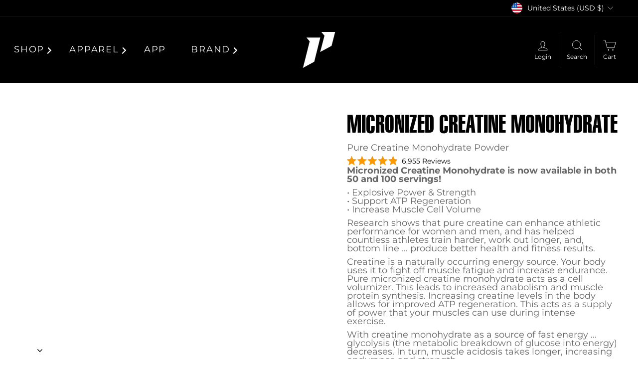

--- FILE ---
content_type: text/html; charset=utf-8
request_url: https://1stphorm.com/products/micronized-creatine-monohydrate?variant=31147474878550&a_aid=f7076c74&utm_source=google&utm_medium=organic&utm_campaign=shopping&utm_content=Micronized+Creatine+Monohydrate+Nutritional+Supplement+by+1st+Phorm&a_aid=3fb9bc5a&utm_source=GooglePLA&utm_campaign=quattro&utm_medium=cpc&utm_content=11587341558_110859977937_1600&gclid=Cj0KCQiAxc6PBhCEARIsAH8Hff3cqcPFEWMM6HOAZbmLANBVCXzLEq2Qru8ZRIWq0K28ZX6WoHHhXRUaAmmmEALw_wcB
body_size: 91381
content:
<!doctype html>
<html class="no-js" lang="en" dir="ltr">
<head>

    
    
    
    
    
      
      
    
  

 


  <!--CCPA Banner Start-->
  
<script id="Cookiebot" src="https://consent.cookiebot.com/uc.js" data-cbid="b715004c-d8f5-4f22-a91e-31c2fc88096d" data-blockingmode="auto" type="text/javascript" data-georegions="{'region':'US-06, US-08','cbid':'508a94bf-ac80-4229-8943-63164ace6f65'},{'region':'US-53','cbid':'3ed04481-8cee-4a69-b7d9-56c6a8edb89d'}"></script>

  <!--CCPA Banner End-->



  <!--Start Intelligems Script-->
<script>
    window.Shopify = window.Shopify || {theme: {id: 143988359254, role: 'main' } };
    window._template = {
        directory: "",
        name: "product",
        suffix: "default-product-new"
    };
  </script>
  <script type="module" blocking="render" fetchpriority="high" src="https://cdn.intelligems.io/esm/6e2e625a4b92/bundle.js" async></script>
  <!--End Intelligems Script-->



<script type="text/javascript">
(function(a,b,c,d,e,f,g){e['ire_o']=c;e[c]=e[c]||function(){(e[c].a=e[c].a||[]).push(arguments)};f=d.createElement(b);g=d.getElementsByTagName(b)[0];f.async=1;f.src=a;g.parentNode.insertBefore(f,g);})('https://utt.impactcdn.com/A6329207-14d7-4416-9bdc-ba70e99e0e9d1.js','script','ire',document,window); 
</script>

  



  <meta charset="utf-8">
  <meta http-equiv="X-UA-Compatible" content="IE=edge,chrome=1">
  <meta name="viewport" content="width=device-width,initial-scale=1">
  <meta name="theme-color" content="#00a7d3">
  <link rel="canonical" href="https://1stphorm.com/products/micronized-creatine-monohydrate">
  <link rel="preconnect" href="https://cdn.shopify.com">
  <link rel="preconnect" href="https://fonts.shopifycdn.com">
  <link rel="dns-prefetch" href="https://productreviews.shopifycdn.com">
  <link rel="dns-prefetch" href="https://ajax.googleapis.com">
  <link rel="dns-prefetch" href="https://maps.googleapis.com">
  <link rel="dns-prefetch" href="https://maps.gstatic.com">

  
  
  
<link rel="shortcut icon" href="//1stphorm.com/cdn/shop/files/1st_Phorm_Logo_1f647b08-280e-40be-9f8b-f370f755d573_32x32.png?v=1675721983" type="image/png" /><title>Micronized Creatine Monohydrate | Pure Creatine Powder
&ndash; 1st Phorm
</title>
<meta name="description" content="Train harder, get stronger, work out longer, and see better results with 1st Phorm’s Micronized Creatine Monohydrate."><meta property="og:site_name" content="1st Phorm">
<meta property="og:url" content="https://1stphorm.com/products/micronized-creatine-monohydrate">
<meta property="og:title" content="Micronized Creatine Monohydrate">
<meta property="og:type" content="product">
<meta property="og:description" content="Train harder, get stronger, work out longer, and see better results with 1st Phorm’s Micronized Creatine Monohydrate."><meta property="og:image" content="http://1stphorm.com/cdn/shop/files/creatine-100-serving.png?v=1762198442">
  <meta property="og:image:secure_url" content="https://1stphorm.com/cdn/shop/files/creatine-100-serving.png?v=1762198442">
  <meta property="og:image:width" content="1080">
  <meta property="og:image:height" content="1080"><meta name="twitter:site" content="@1stPhorm">
<meta name="twitter:card" content="summary_large_image">
<meta name="twitter:title" content="Micronized Creatine Monohydrate">
<meta name="twitter:description" content="Train harder, get stronger, work out longer, and see better results with 1st Phorm’s Micronized Creatine Monohydrate.">
<style data-shopify>
  @font-face {
  font-family: Montserrat;
  font-weight: 400;
  font-style: normal;
  font-display: swap;
  src: url("//1stphorm.com/cdn/fonts/montserrat/montserrat_n4.81949fa0ac9fd2021e16436151e8eaa539321637.woff2") format("woff2"),
       url("//1stphorm.com/cdn/fonts/montserrat/montserrat_n4.a6c632ca7b62da89c3594789ba828388aac693fe.woff") format("woff");
}


  @font-face {
  font-family: Montserrat;
  font-weight: 500;
  font-style: normal;
  font-display: swap;
  src: url("//1stphorm.com/cdn/fonts/montserrat/montserrat_n5.07ef3781d9c78c8b93c98419da7ad4fbeebb6635.woff2") format("woff2"),
       url("//1stphorm.com/cdn/fonts/montserrat/montserrat_n5.adf9b4bd8b0e4f55a0b203cdd84512667e0d5e4d.woff") format("woff");
}

  @font-face {
  font-family: Montserrat;
  font-weight: 600;
  font-style: normal;
  font-display: swap;
  src: url("//1stphorm.com/cdn/fonts/montserrat/montserrat_n6.1326b3e84230700ef15b3a29fb520639977513e0.woff2") format("woff2"),
       url("//1stphorm.com/cdn/fonts/montserrat/montserrat_n6.652f051080eb14192330daceed8cd53dfdc5ead9.woff") format("woff");
}

  @font-face {
  font-family: Montserrat;
  font-weight: 700;
  font-style: normal;
  font-display: swap;
  src: url("//1stphorm.com/cdn/fonts/montserrat/montserrat_n7.3c434e22befd5c18a6b4afadb1e3d77c128c7939.woff2") format("woff2"),
       url("//1stphorm.com/cdn/fonts/montserrat/montserrat_n7.5d9fa6e2cae713c8fb539a9876489d86207fe957.woff") format("woff");
}

  @font-face {
  font-family: Montserrat;
  font-weight: 800;
  font-style: normal;
  font-display: swap;
  src: url("//1stphorm.com/cdn/fonts/montserrat/montserrat_n8.853056e398b4dadf6838423edb7abaa02f651554.woff2") format("woff2"),
       url("//1stphorm.com/cdn/fonts/montserrat/montserrat_n8.9201aba6104751e1b3e48577a5a739fc14862200.woff") format("woff");
}

  @font-face {
  font-family: Montserrat;
  font-weight: 900;
  font-style: normal;
  font-display: swap;
  src: url("//1stphorm.com/cdn/fonts/montserrat/montserrat_n9.680ded1be351aa3bf3b3650ac5f6df485af8a07c.woff2") format("woff2"),
       url("//1stphorm.com/cdn/fonts/montserrat/montserrat_n9.0cc5aaeff26ef35c23b69a061997d78c9697a382.woff") format("woff");
}

  @font-face {
  font-family: Montserrat;
  font-weight: 400;
  font-style: italic;
  font-display: swap;
  src: url("//1stphorm.com/cdn/fonts/montserrat/montserrat_i4.5a4ea298b4789e064f62a29aafc18d41f09ae59b.woff2") format("woff2"),
       url("//1stphorm.com/cdn/fonts/montserrat/montserrat_i4.072b5869c5e0ed5b9d2021e4c2af132e16681ad2.woff") format("woff");
}

  @font-face {
  font-family: Montserrat;
  font-weight: 600;
  font-style: italic;
  font-display: swap;
  src: url("//1stphorm.com/cdn/fonts/montserrat/montserrat_i6.e90155dd2f004112a61c0322d66d1f59dadfa84b.woff2") format("woff2"),
       url("//1stphorm.com/cdn/fonts/montserrat/montserrat_i6.41470518d8e9d7f1bcdd29a447c2397e5393943f.woff") format("woff");
}

</style><link href="//1stphorm.com/cdn/shop/t/627/assets/theme.css?v=82407385789211509751767192676" rel="stylesheet" type="text/css" media="all" />
<style data-shopify>:root {
    --typeHeaderPrimary: "system_ui";
    --typeHeaderFallback: -apple-system, 'Segoe UI', Roboto, 'Helvetica Neue', 'Noto Sans', 'Liberation Sans', Arial, sans-serif, 'Apple Color Emoji', 'Segoe UI Emoji', 'Segoe UI Symbol', 'Noto Color Emoji';
    --typeHeaderSize: 36px;
    --typeHeaderWeight: 400;
    --typeHeaderLineHeight: 1;
    --typeHeaderSpacing: 0.0em;

    --typeBasePrimary:Montserrat;
    --typeBaseFallback:sans-serif;
    --typeBaseSize: 18px;
    --typeBaseWeight: 400;
    --typeBaseSpacing: 0.0em;
    --typeBaseLineHeight: 1.4;

    --typeCollectionTitle: 20px;

    --iconWeight: 2px;
    --iconLinecaps: miter;

    
      --buttonRadius: 0px;
    

    --colorGridOverlayOpacity: 0.1;
  }

  .placeholder-content {
    background-image: linear-gradient(100deg, #ffffff 40%, #f7f7f7 63%, #ffffff 79%);
  }</style><link href="//1stphorm.com/cdn/shop/t/627/assets/custom.css?v=151229833731112008751767300252" rel="stylesheet" type="text/css" media="all" />
  <link rel="stylesheet" href="//1stphorm.com/cdn/shop/t/627/assets/owl.carousel.min.css?v=60403443038593932741766666655">

  <script>
    document.documentElement.className = document.documentElement.className.replace('no-js', 'js');

    window.theme = window.theme || {};
    theme.routes = {
      home: "/",
      cart: "/cart.js",
      cartPage: "/cart",
      cartAdd: "/cart/add.js",
      cartChange: "/cart/change.js",
      search: "/search"
    };
    theme.strings = {
      soldOut: "Sold Out",
      unavailable: "Unavailable",
      inStockLabel: "In stock, ready to ship",
      stockLabel: "Low stock - [count] items left",
      willNotShipUntil: "Ready to ship [date]",
      willBeInStockAfter: "Back in stock [date]",
      waitingForStock: "Inventory on the way",
      savePrice: "Save [saved_amount]",
      cartEmpty: "Your cart is currently empty.",
      cartTermsConfirmation: "You must agree with the terms and conditions of sales to check out",
      searchCollections: "Collections",
      searchPages: "Pages",
      searchArticles: "Articles"
    };
    theme.settings = {
      dynamicVariantsEnable: true,
      cartType: "drawer",
      isCustomerTemplate: false,
      moneyFormat: "${{amount}}",
      saveType: "dollar",
      productImageSize: "square",
      productImageCover: false,
      predictiveSearch: true,
      predictiveSearchType: "product",
      quickView: false,
      themeName: 'Impulse',
      themeVersion: "5.5.1"
    };
  </script> 
 
  <script>window.performance && window.performance.mark && window.performance.mark('shopify.content_for_header.start');</script><meta name="google-site-verification" content="A0fHjIfs-yG0CNliAH_VqgX4HRiyDC2_6vF9N32qmAk">
<meta id="shopify-digital-wallet" name="shopify-digital-wallet" content="/7277543493/digital_wallets/dialog">
<meta name="shopify-checkout-api-token" content="6fd6cfd5fc1620e669ee292baf3d8f2a">
<meta id="in-context-paypal-metadata" data-shop-id="7277543493" data-venmo-supported="false" data-environment="production" data-locale="en_US" data-paypal-v4="true" data-currency="USD">
<link rel="alternate" type="application/json+oembed" href="https://1stphorm.com/products/micronized-creatine-monohydrate.oembed">
<script async="async" src="/checkouts/internal/preloads.js?locale=en-US"></script>
<link rel="preconnect" href="https://shop.app" crossorigin="anonymous">
<script async="async" src="https://shop.app/checkouts/internal/preloads.js?locale=en-US&shop_id=7277543493" crossorigin="anonymous"></script>
<script id="apple-pay-shop-capabilities" type="application/json">{"shopId":7277543493,"countryCode":"US","currencyCode":"USD","merchantCapabilities":["supports3DS"],"merchantId":"gid:\/\/shopify\/Shop\/7277543493","merchantName":"1st Phorm","requiredBillingContactFields":["postalAddress","email","phone"],"requiredShippingContactFields":["postalAddress","email","phone"],"shippingType":"shipping","supportedNetworks":["visa","masterCard","amex","discover","elo","jcb"],"total":{"type":"pending","label":"1st Phorm","amount":"1.00"},"shopifyPaymentsEnabled":true,"supportsSubscriptions":true}</script>
<script id="shopify-features" type="application/json">{"accessToken":"6fd6cfd5fc1620e669ee292baf3d8f2a","betas":["rich-media-storefront-analytics"],"domain":"1stphorm.com","predictiveSearch":true,"shopId":7277543493,"locale":"en"}</script>
<script>var Shopify = Shopify || {};
Shopify.shop = "1p-ecomm.myshopify.com";
Shopify.locale = "en";
Shopify.currency = {"active":"USD","rate":"1.0"};
Shopify.country = "US";
Shopify.theme = {"name":"Intelligems test","id":143988359254,"schema_name":"1st Phorm","schema_version":"1.0","theme_store_id":null,"role":"main"};
Shopify.theme.handle = "null";
Shopify.theme.style = {"id":null,"handle":null};
Shopify.cdnHost = "1stphorm.com/cdn";
Shopify.routes = Shopify.routes || {};
Shopify.routes.root = "/";</script>
<script type="module">!function(o){(o.Shopify=o.Shopify||{}).modules=!0}(window);</script>
<script>!function(o){function n(){var o=[];function n(){o.push(Array.prototype.slice.apply(arguments))}return n.q=o,n}var t=o.Shopify=o.Shopify||{};t.loadFeatures=n(),t.autoloadFeatures=n()}(window);</script>
<script>
  window.ShopifyPay = window.ShopifyPay || {};
  window.ShopifyPay.apiHost = "shop.app\/pay";
  window.ShopifyPay.redirectState = null;
</script>
<script id="shop-js-analytics" type="application/json">{"pageType":"product"}</script>
<script defer="defer" async type="module" src="//1stphorm.com/cdn/shopifycloud/shop-js/modules/v2/client.init-shop-cart-sync_IZsNAliE.en.esm.js"></script>
<script defer="defer" async type="module" src="//1stphorm.com/cdn/shopifycloud/shop-js/modules/v2/chunk.common_0OUaOowp.esm.js"></script>
<script type="module">
  await import("//1stphorm.com/cdn/shopifycloud/shop-js/modules/v2/client.init-shop-cart-sync_IZsNAliE.en.esm.js");
await import("//1stphorm.com/cdn/shopifycloud/shop-js/modules/v2/chunk.common_0OUaOowp.esm.js");

  window.Shopify.SignInWithShop?.initShopCartSync?.({"fedCMEnabled":true,"windoidEnabled":true});

</script>
<script>
  window.Shopify = window.Shopify || {};
  if (!window.Shopify.featureAssets) window.Shopify.featureAssets = {};
  window.Shopify.featureAssets['shop-js'] = {"shop-cart-sync":["modules/v2/client.shop-cart-sync_DLOhI_0X.en.esm.js","modules/v2/chunk.common_0OUaOowp.esm.js"],"init-fed-cm":["modules/v2/client.init-fed-cm_C6YtU0w6.en.esm.js","modules/v2/chunk.common_0OUaOowp.esm.js"],"shop-button":["modules/v2/client.shop-button_BCMx7GTG.en.esm.js","modules/v2/chunk.common_0OUaOowp.esm.js"],"shop-cash-offers":["modules/v2/client.shop-cash-offers_BT26qb5j.en.esm.js","modules/v2/chunk.common_0OUaOowp.esm.js","modules/v2/chunk.modal_CGo_dVj3.esm.js"],"init-windoid":["modules/v2/client.init-windoid_B9PkRMql.en.esm.js","modules/v2/chunk.common_0OUaOowp.esm.js"],"init-shop-email-lookup-coordinator":["modules/v2/client.init-shop-email-lookup-coordinator_DZkqjsbU.en.esm.js","modules/v2/chunk.common_0OUaOowp.esm.js"],"shop-toast-manager":["modules/v2/client.shop-toast-manager_Di2EnuM7.en.esm.js","modules/v2/chunk.common_0OUaOowp.esm.js"],"shop-login-button":["modules/v2/client.shop-login-button_BtqW_SIO.en.esm.js","modules/v2/chunk.common_0OUaOowp.esm.js","modules/v2/chunk.modal_CGo_dVj3.esm.js"],"avatar":["modules/v2/client.avatar_BTnouDA3.en.esm.js"],"pay-button":["modules/v2/client.pay-button_CWa-C9R1.en.esm.js","modules/v2/chunk.common_0OUaOowp.esm.js"],"init-shop-cart-sync":["modules/v2/client.init-shop-cart-sync_IZsNAliE.en.esm.js","modules/v2/chunk.common_0OUaOowp.esm.js"],"init-customer-accounts":["modules/v2/client.init-customer-accounts_DenGwJTU.en.esm.js","modules/v2/client.shop-login-button_BtqW_SIO.en.esm.js","modules/v2/chunk.common_0OUaOowp.esm.js","modules/v2/chunk.modal_CGo_dVj3.esm.js"],"init-shop-for-new-customer-accounts":["modules/v2/client.init-shop-for-new-customer-accounts_JdHXxpS9.en.esm.js","modules/v2/client.shop-login-button_BtqW_SIO.en.esm.js","modules/v2/chunk.common_0OUaOowp.esm.js","modules/v2/chunk.modal_CGo_dVj3.esm.js"],"init-customer-accounts-sign-up":["modules/v2/client.init-customer-accounts-sign-up_D6__K_p8.en.esm.js","modules/v2/client.shop-login-button_BtqW_SIO.en.esm.js","modules/v2/chunk.common_0OUaOowp.esm.js","modules/v2/chunk.modal_CGo_dVj3.esm.js"],"checkout-modal":["modules/v2/client.checkout-modal_C_ZQDY6s.en.esm.js","modules/v2/chunk.common_0OUaOowp.esm.js","modules/v2/chunk.modal_CGo_dVj3.esm.js"],"shop-follow-button":["modules/v2/client.shop-follow-button_XetIsj8l.en.esm.js","modules/v2/chunk.common_0OUaOowp.esm.js","modules/v2/chunk.modal_CGo_dVj3.esm.js"],"lead-capture":["modules/v2/client.lead-capture_DvA72MRN.en.esm.js","modules/v2/chunk.common_0OUaOowp.esm.js","modules/v2/chunk.modal_CGo_dVj3.esm.js"],"shop-login":["modules/v2/client.shop-login_ClXNxyh6.en.esm.js","modules/v2/chunk.common_0OUaOowp.esm.js","modules/v2/chunk.modal_CGo_dVj3.esm.js"],"payment-terms":["modules/v2/client.payment-terms_CNlwjfZz.en.esm.js","modules/v2/chunk.common_0OUaOowp.esm.js","modules/v2/chunk.modal_CGo_dVj3.esm.js"]};
</script>
<script>(function() {
  var isLoaded = false;
  function asyncLoad() {
    if (isLoaded) return;
    isLoaded = true;
    var urls = ["https:\/\/s3.amazonaws.com\/jstags\/1071-b8b5f555e3fc.js?shop=1p-ecomm.myshopify.com","https:\/\/1stphorm.postaffiliatepro.com\/plugins\/Shopify\/shopify.php?ac=getCode\u0026shop=1p-ecomm.myshopify.com","https:\/\/cdn-scripts.signifyd.com\/shopify\/script-tag.js?shop=1p-ecomm.myshopify.com","https:\/\/1stphorm.postaffiliatepro.com\/custom_plugins\/u181399\/ShopifyConversationScriptsCustom\/getScript.php?ac=getInitCode\u0026shop=1p-ecomm.myshopify.com","https:\/\/static.rechargecdn.com\/assets\/js\/widget.min.js?shop=1p-ecomm.myshopify.com","https:\/\/static.getangler.ai\/dist\/shp_script_tag\/_latest.min.js?shop=1p-ecomm.myshopify.com","\/\/cdn.shopify.com\/proxy\/e582970d9731290bdba33c4139f5de1a8da39ce7494ed47093c2acd0165efe8e\/s3-us-west-2.amazonaws.com\/jsstore\/a\/NXGH7J3\/reids.js?shop=1p-ecomm.myshopify.com\u0026sp-cache-control=cHVibGljLCBtYXgtYWdlPTkwMA","\/\/cdn.shopify.com\/proxy\/c6e085aeb5dacdf165d8f3612e44d4dc8690eaab0cf39965f5f4b3e584357bb6\/app.retention.com\/shopify\/shopify_app_add_to_cart_script.js?shop=1p-ecomm.myshopify.com\u0026sp-cache-control=cHVibGljLCBtYXgtYWdlPTkwMA","https:\/\/config.gorgias.chat\/bundle-loader\/01HF4YBQ19SEJJ27TYYG5QR8FR?source=shopify1click\u0026shop=1p-ecomm.myshopify.com","https:\/\/cdn.9gtb.com\/loader.js?g_cvt_id=20ad1914-b2e0-4308-9eb9-7be8cb2d767f\u0026shop=1p-ecomm.myshopify.com","\/\/backinstock.useamp.com\/widget\/17933_1767154524.js?category=bis\u0026v=6\u0026shop=1p-ecomm.myshopify.com","https:\/\/s3.eu-west-1.amazonaws.com\/production-klarna-il-shopify-osm\/0b7fe7c4a98ef8166eeafee767bc667686567a25\/1p-ecomm.myshopify.com-1767203983597.js?shop=1p-ecomm.myshopify.com"];
    for (var i = 0; i < urls.length; i++) {
      var s = document.createElement('script');
      s.type = 'text/javascript';
      s.async = true;
      s.src = urls[i];
      var x = document.getElementsByTagName('script')[0];
      x.parentNode.insertBefore(s, x);
    }
  };
  if(window.attachEvent) {
    window.attachEvent('onload', asyncLoad);
  } else {
    window.addEventListener('load', asyncLoad, false);
  }
})();</script>
<script id="__st">var __st={"a":7277543493,"offset":-21600,"reqid":"02e89f1c-7a0e-4887-9c57-5eeb33a83bfb-1768546653","pageurl":"1stphorm.com\/products\/micronized-creatine-monohydrate?variant=31147474878550\u0026a_aid=f7076c74\u0026utm_source=google\u0026utm_medium=organic\u0026utm_campaign=shopping\u0026utm_content=Micronized+Creatine+Monohydrate+Nutritional+Supplement+by+1st+Phorm\u0026a_aid=3fb9bc5a\u0026utm_source=GooglePLA\u0026utm_campaign=quattro\u0026utm_medium=cpc\u0026utm_content=11587341558_110859977937_1600\u0026gclid=Cj0KCQiAxc6PBhCEARIsAH8Hff3cqcPFEWMM6HOAZbmLANBVCXzLEq2Qru8ZRIWq0K28ZX6WoHHhXRUaAmmmEALw_wcB","u":"866d6d1eea2b","p":"product","rtyp":"product","rid":4350077763670};</script>
<script>window.ShopifyPaypalV4VisibilityTracking = true;</script>
<script id="captcha-bootstrap">!function(){'use strict';const t='contact',e='account',n='new_comment',o=[[t,t],['blogs',n],['comments',n],[t,'customer']],c=[[e,'customer_login'],[e,'guest_login'],[e,'recover_customer_password'],[e,'create_customer']],r=t=>t.map((([t,e])=>`form[action*='/${t}']:not([data-nocaptcha='true']) input[name='form_type'][value='${e}']`)).join(','),a=t=>()=>t?[...document.querySelectorAll(t)].map((t=>t.form)):[];function s(){const t=[...o],e=r(t);return a(e)}const i='password',u='form_key',d=['recaptcha-v3-token','g-recaptcha-response','h-captcha-response',i],f=()=>{try{return window.sessionStorage}catch{return}},m='__shopify_v',_=t=>t.elements[u];function p(t,e,n=!1){try{const o=window.sessionStorage,c=JSON.parse(o.getItem(e)),{data:r}=function(t){const{data:e,action:n}=t;return t[m]||n?{data:e,action:n}:{data:t,action:n}}(c);for(const[e,n]of Object.entries(r))t.elements[e]&&(t.elements[e].value=n);n&&o.removeItem(e)}catch(o){console.error('form repopulation failed',{error:o})}}const l='form_type',E='cptcha';function T(t){t.dataset[E]=!0}const w=window,h=w.document,L='Shopify',v='ce_forms',y='captcha';let A=!1;((t,e)=>{const n=(g='f06e6c50-85a8-45c8-87d0-21a2b65856fe',I='https://cdn.shopify.com/shopifycloud/storefront-forms-hcaptcha/ce_storefront_forms_captcha_hcaptcha.v1.5.2.iife.js',D={infoText:'Protected by hCaptcha',privacyText:'Privacy',termsText:'Terms'},(t,e,n)=>{const o=w[L][v],c=o.bindForm;if(c)return c(t,g,e,D).then(n);var r;o.q.push([[t,g,e,D],n]),r=I,A||(h.body.append(Object.assign(h.createElement('script'),{id:'captcha-provider',async:!0,src:r})),A=!0)});var g,I,D;w[L]=w[L]||{},w[L][v]=w[L][v]||{},w[L][v].q=[],w[L][y]=w[L][y]||{},w[L][y].protect=function(t,e){n(t,void 0,e),T(t)},Object.freeze(w[L][y]),function(t,e,n,w,h,L){const[v,y,A,g]=function(t,e,n){const i=e?o:[],u=t?c:[],d=[...i,...u],f=r(d),m=r(i),_=r(d.filter((([t,e])=>n.includes(e))));return[a(f),a(m),a(_),s()]}(w,h,L),I=t=>{const e=t.target;return e instanceof HTMLFormElement?e:e&&e.form},D=t=>v().includes(t);t.addEventListener('submit',(t=>{const e=I(t);if(!e)return;const n=D(e)&&!e.dataset.hcaptchaBound&&!e.dataset.recaptchaBound,o=_(e),c=g().includes(e)&&(!o||!o.value);(n||c)&&t.preventDefault(),c&&!n&&(function(t){try{if(!f())return;!function(t){const e=f();if(!e)return;const n=_(t);if(!n)return;const o=n.value;o&&e.removeItem(o)}(t);const e=Array.from(Array(32),(()=>Math.random().toString(36)[2])).join('');!function(t,e){_(t)||t.append(Object.assign(document.createElement('input'),{type:'hidden',name:u})),t.elements[u].value=e}(t,e),function(t,e){const n=f();if(!n)return;const o=[...t.querySelectorAll(`input[type='${i}']`)].map((({name:t})=>t)),c=[...d,...o],r={};for(const[a,s]of new FormData(t).entries())c.includes(a)||(r[a]=s);n.setItem(e,JSON.stringify({[m]:1,action:t.action,data:r}))}(t,e)}catch(e){console.error('failed to persist form',e)}}(e),e.submit())}));const S=(t,e)=>{t&&!t.dataset[E]&&(n(t,e.some((e=>e===t))),T(t))};for(const o of['focusin','change'])t.addEventListener(o,(t=>{const e=I(t);D(e)&&S(e,y())}));const B=e.get('form_key'),M=e.get(l),P=B&&M;t.addEventListener('DOMContentLoaded',(()=>{const t=y();if(P)for(const e of t)e.elements[l].value===M&&p(e,B);[...new Set([...A(),...v().filter((t=>'true'===t.dataset.shopifyCaptcha))])].forEach((e=>S(e,t)))}))}(h,new URLSearchParams(w.location.search),n,t,e,['guest_login'])})(!0,!0)}();</script>
<script integrity="sha256-4kQ18oKyAcykRKYeNunJcIwy7WH5gtpwJnB7kiuLZ1E=" data-source-attribution="shopify.loadfeatures" defer="defer" src="//1stphorm.com/cdn/shopifycloud/storefront/assets/storefront/load_feature-a0a9edcb.js" crossorigin="anonymous"></script>
<script crossorigin="anonymous" defer="defer" src="//1stphorm.com/cdn/shopifycloud/storefront/assets/shopify_pay/storefront-65b4c6d7.js?v=20250812"></script>
<script data-source-attribution="shopify.dynamic_checkout.dynamic.init">var Shopify=Shopify||{};Shopify.PaymentButton=Shopify.PaymentButton||{isStorefrontPortableWallets:!0,init:function(){window.Shopify.PaymentButton.init=function(){};var t=document.createElement("script");t.src="https://1stphorm.com/cdn/shopifycloud/portable-wallets/latest/portable-wallets.en.js",t.type="module",document.head.appendChild(t)}};
</script>
<script data-source-attribution="shopify.dynamic_checkout.buyer_consent">
  function portableWalletsHideBuyerConsent(e){var t=document.getElementById("shopify-buyer-consent"),n=document.getElementById("shopify-subscription-policy-button");t&&n&&(t.classList.add("hidden"),t.setAttribute("aria-hidden","true"),n.removeEventListener("click",e))}function portableWalletsShowBuyerConsent(e){var t=document.getElementById("shopify-buyer-consent"),n=document.getElementById("shopify-subscription-policy-button");t&&n&&(t.classList.remove("hidden"),t.removeAttribute("aria-hidden"),n.addEventListener("click",e))}window.Shopify?.PaymentButton&&(window.Shopify.PaymentButton.hideBuyerConsent=portableWalletsHideBuyerConsent,window.Shopify.PaymentButton.showBuyerConsent=portableWalletsShowBuyerConsent);
</script>
<script data-source-attribution="shopify.dynamic_checkout.cart.bootstrap">document.addEventListener("DOMContentLoaded",(function(){function t(){return document.querySelector("shopify-accelerated-checkout-cart, shopify-accelerated-checkout")}if(t())Shopify.PaymentButton.init();else{new MutationObserver((function(e,n){t()&&(Shopify.PaymentButton.init(),n.disconnect())})).observe(document.body,{childList:!0,subtree:!0})}}));
</script>
<link id="shopify-accelerated-checkout-styles" rel="stylesheet" media="screen" href="https://1stphorm.com/cdn/shopifycloud/portable-wallets/latest/accelerated-checkout-backwards-compat.css" crossorigin="anonymous">
<style id="shopify-accelerated-checkout-cart">
        #shopify-buyer-consent {
  margin-top: 1em;
  display: inline-block;
  width: 100%;
}

#shopify-buyer-consent.hidden {
  display: none;
}

#shopify-subscription-policy-button {
  background: none;
  border: none;
  padding: 0;
  text-decoration: underline;
  font-size: inherit;
  cursor: pointer;
}

#shopify-subscription-policy-button::before {
  box-shadow: none;
}

      </style>

<script>window.performance && window.performance.mark && window.performance.mark('shopify.content_for_header.end');</script>

  <script src="//1stphorm.com/cdn/shop/t/627/assets/vendor-scripts-v11.js" defer="defer"></script><link rel="stylesheet" href="//1stphorm.com/cdn/shop/t/627/assets/country-flags.css"><script src="//1stphorm.com/cdn/shop/t/627/assets/theme.js?v=178360419907885020911766666655" defer="defer"></script>
  <script src="//1stphorm.com/cdn/shop/t/627/assets/custom.js?v=36713792674536585491767372425" defer="defer"></script><script src="https://cdnjs.cloudflare.com/ajax/libs/jquery/3.6.0/jquery.min.js" integrity="sha512-894YE6QWD5I59HgZOGReFYm4dnWc1Qt5NtvYSaNcOP+u1T9qYdvdihz0PPSiiqn/+/3e7Jo4EaG7TubfWGUrMQ==" crossorigin="anonymous" referrerpolicy="no-referrer"></script>
  <script src="//1stphorm.com/cdn/shop/t/627/assets/owl.carousel.min.js?v=180246001015871737021766666655"></script>
  <script src="//1stphorm.com/cdn/shop/t/627/assets/hammer.js?v=50904250349499066121766666655" ></script>
  <script src="https://static.rechargecdn.com/assets/storefront/recharge-client-1.8.0.min.js"></script>
  <script>
    console.log('init')
    const key = 'strfnt_51a653e6c5017f992908f3a6f96a0e9e6c3c0ee8823276a112bc15de9d3448d7';
    recharge.init({
      // optional when in a shopify environment
      storeIdentifier: '1p-ecomm.myshopify.com',
      // required for API access
      storefrontAccessToken: key,
      // retry middleware function if/when Recharge session expires
      loginRetryFn: () => {
        return recharge.auth.loginShopifyAppProxy().then(session => {
          console.log('session', session);
          return session;
        });
      },
    });
  </script>

   <!-- Sweep head -->
<script async type="text/javascript" src="https://app.viralsweep.com/assets/js/store.js?id=187948_227886"></script>
   <!-- /Sweep head -->

   <!-- Start of Search and Discovery -->
  
  <script src="//1stphorm.com/cdn/shop/t/627/assets/predictive-search.js?v=47253326689504174531766666655" defer="defer"></script>

   <!-- End of Search and Discovery -->
  <!-- No Index WPM URLs -->

  <!-- /No Index WPM URLs -->



<script>
  window.Shopify = window.Shopify || {theme: {id: 143988359254, role: 'main' } };
  window._template = {
      directory: "",
      name: "product",
      suffix: "default-product-new"
  };
</script>



<meta name="google-site-verification" content="ONUAbdx8vPKM7wC2TKgYv_rGv2t39iIu2WRTOcIYd64" />



<!-- BEGIN app block: shopify://apps/okendo/blocks/theme-settings/bb689e69-ea70-4661-8fb7-ad24a2e23c29 --><!-- BEGIN app snippet: header-metafields -->




    <script id="okeReferralSettings" type="application/json">{"subscriberId":"e73ec6e7-ee2e-40b9-ac31-5e6166363e86","matchCustomerLocale":false,"localeAndVariant":{"code":"en"},"referralSettings":{"referralsDisabled":false,"rewardSet":{"sender":{"type":"coupon","description":"Get $20 in store credit for your next order on our website.","value":20,"valueType":"fixed_amount"},"recipient":{"type":"coupon","description":"Get $20 in store credit on your next order with a minimum purchase of $50","value":20,"valueType":"fixed_amount"}},"terms":{"enabled":false},"textContentSet":{"recipient":{"thankYouTitleText":"Here's your $20 in store credit!","thankYouBodyText":"Click the link below to head to the site and choose your favorites. Your $20 store credit will be automatically applied to your cart of $50 or more when you check out.","titleText":"Enter your email to see if you're eligible for $20 in store credit!"},"sender":{"thankYouTitleText":"Give Friends & Family $20 In Store Credit!","bodyText":"Give your friends $20 off their first purchase of $50 or more ... and you'll get $20 off your next order when they complete their purchase.","thankYouBodyText":"Send invites by email or share your referral link to give $20 in store credit to your friends, family, or anyone else that would benefit from 1st Phorm. When they click your link, it will be automatically applied to their cart at checkout.","titleText":"GIVE $20, GET $20"}},"showMarketingOptIn":false,"socialShare":{"options":{"sms":true,"twitter":true,"whatsApp":true,"facebookMessenger":true,"facebook":true},"defaultText":"You've got to try these products out. Here's $20 in store credit to get you started!","displayType":"monochrome","style":{"fillColor":"#00A9CE","backgroundColor":"#F4F4F6"}},"style":{"button":{"hoverBackgroundColor":"#09555A","backgroundColor":"#00A9CE","hoverTextColor":"#FFFFFF","textColor":"#FFFFFF"},"hideOkendoBranding":true,"headerImage":{"width":350,"url":"https://dov7r31oq5dkj.cloudfront.net/e73ec6e7-ee2e-40b9-ac31-5e6166363e86/fd738af8-0c78-412c-a0d4-fc81027e41b0","headerStyle":"banner","height":233},"bubble":{"textColor":"#FFFFFF","backgroundColor":"#00A9CE"},"text":{"primaryColor":"#000000","secondaryColor":"#000000"},"removeBorderRadius":true,"textField":{"border":{"color":"#E5E5EC","focusColor":"#57BFBE","focusShadowColor":"#CBF2F0"}}}}}</script><script type="text/javascript" defer="" src="https://d3hw6dc1ow8pp2.cloudfront.net/referrals/js/referrals-api.js"></script>







    <style data-oke-reviews-version="0.81.8" type="text/css" data-href="https://d3hw6dc1ow8pp2.cloudfront.net/reviews-widget-plus/css/okendo-reviews-styles.9d163ae1.css"></style><style data-oke-reviews-version="0.81.8" type="text/css" data-href="https://d3hw6dc1ow8pp2.cloudfront.net/reviews-widget-plus/css/modules/okendo-star-rating.4cb378a8.css"></style><style data-oke-reviews-version="0.81.8" type="text/css" data-href="https://d3hw6dc1ow8pp2.cloudfront.net/reviews-widget-plus/css/modules/okendo-reviews-keywords.0942444f.css"></style><style data-oke-reviews-version="0.81.8" type="text/css" data-href="https://d3hw6dc1ow8pp2.cloudfront.net/reviews-widget-plus/css/modules/okendo-reviews-summary.a0c9d7d6.css"></style><style type="text/css">.okeReviews[data-oke-container],div.okeReviews{font-size:14px;font-size:var(--oke-text-regular);font-weight:400;font-family:var(--oke-text-fontFamily);line-height:1.6}.okeReviews[data-oke-container] *,.okeReviews[data-oke-container] :after,.okeReviews[data-oke-container] :before,div.okeReviews *,div.okeReviews :after,div.okeReviews :before{box-sizing:border-box}.okeReviews[data-oke-container] h1,.okeReviews[data-oke-container] h2,.okeReviews[data-oke-container] h3,.okeReviews[data-oke-container] h4,.okeReviews[data-oke-container] h5,.okeReviews[data-oke-container] h6,div.okeReviews h1,div.okeReviews h2,div.okeReviews h3,div.okeReviews h4,div.okeReviews h5,div.okeReviews h6{font-size:1em;font-weight:400;line-height:1.4;margin:0}.okeReviews[data-oke-container] ul,div.okeReviews ul{padding:0;margin:0}.okeReviews[data-oke-container] li,div.okeReviews li{list-style-type:none;padding:0}.okeReviews[data-oke-container] p,div.okeReviews p{line-height:1.8;margin:0 0 4px}.okeReviews[data-oke-container] p:last-child,div.okeReviews p:last-child{margin-bottom:0}.okeReviews[data-oke-container] a,div.okeReviews a{text-decoration:none;color:inherit}.okeReviews[data-oke-container] button,div.okeReviews button{border-radius:0;border:0;box-shadow:none;margin:0;width:auto;min-width:auto;padding:0;background-color:transparent;min-height:auto}.okeReviews[data-oke-container] button,.okeReviews[data-oke-container] input,.okeReviews[data-oke-container] select,.okeReviews[data-oke-container] textarea,div.okeReviews button,div.okeReviews input,div.okeReviews select,div.okeReviews textarea{font-family:inherit;font-size:1em}.okeReviews[data-oke-container] label,.okeReviews[data-oke-container] select,div.okeReviews label,div.okeReviews select{display:inline}.okeReviews[data-oke-container] select,div.okeReviews select{width:auto}.okeReviews[data-oke-container] article,.okeReviews[data-oke-container] aside,div.okeReviews article,div.okeReviews aside{margin:0}.okeReviews[data-oke-container] table,div.okeReviews table{background:transparent;border:0;border-collapse:collapse;border-spacing:0;font-family:inherit;font-size:1em;table-layout:auto}.okeReviews[data-oke-container] table td,.okeReviews[data-oke-container] table th,.okeReviews[data-oke-container] table tr,div.okeReviews table td,div.okeReviews table th,div.okeReviews table tr{border:0;font-family:inherit;font-size:1em}.okeReviews[data-oke-container] table td,.okeReviews[data-oke-container] table th,div.okeReviews table td,div.okeReviews table th{background:transparent;font-weight:400;letter-spacing:normal;padding:0;text-align:left;text-transform:none;vertical-align:middle}.okeReviews[data-oke-container] table tr:hover td,.okeReviews[data-oke-container] table tr:hover th,div.okeReviews table tr:hover td,div.okeReviews table tr:hover th{background:transparent}.okeReviews[data-oke-container] fieldset,div.okeReviews fieldset{border:0;padding:0;margin:0;min-width:0}.okeReviews[data-oke-container] img,.okeReviews[data-oke-container] svg,div.okeReviews img,div.okeReviews svg{max-width:none}.okeReviews[data-oke-container] div:empty,div.okeReviews div:empty{display:block}.okeReviews[data-oke-container] .oke-icon:before,div.okeReviews .oke-icon:before{font-family:oke-widget-icons!important;font-style:normal;font-weight:400;font-variant:normal;text-transform:none;line-height:1;-webkit-font-smoothing:antialiased;-moz-osx-font-smoothing:grayscale;color:inherit}.okeReviews[data-oke-container] .oke-icon--select-arrow:before,div.okeReviews .oke-icon--select-arrow:before{content:""}.okeReviews[data-oke-container] .oke-icon--loading:before,div.okeReviews .oke-icon--loading:before{content:""}.okeReviews[data-oke-container] .oke-icon--pencil:before,div.okeReviews .oke-icon--pencil:before{content:""}.okeReviews[data-oke-container] .oke-icon--filter:before,div.okeReviews .oke-icon--filter:before{content:""}.okeReviews[data-oke-container] .oke-icon--play:before,div.okeReviews .oke-icon--play:before{content:""}.okeReviews[data-oke-container] .oke-icon--tick-circle:before,div.okeReviews .oke-icon--tick-circle:before{content:""}.okeReviews[data-oke-container] .oke-icon--chevron-left:before,div.okeReviews .oke-icon--chevron-left:before{content:""}.okeReviews[data-oke-container] .oke-icon--chevron-right:before,div.okeReviews .oke-icon--chevron-right:before{content:""}.okeReviews[data-oke-container] .oke-icon--thumbs-down:before,div.okeReviews .oke-icon--thumbs-down:before{content:""}.okeReviews[data-oke-container] .oke-icon--thumbs-up:before,div.okeReviews .oke-icon--thumbs-up:before{content:""}.okeReviews[data-oke-container] .oke-icon--close:before,div.okeReviews .oke-icon--close:before{content:""}.okeReviews[data-oke-container] .oke-icon--chevron-up:before,div.okeReviews .oke-icon--chevron-up:before{content:""}.okeReviews[data-oke-container] .oke-icon--chevron-down:before,div.okeReviews .oke-icon--chevron-down:before{content:""}.okeReviews[data-oke-container] .oke-icon--star:before,div.okeReviews .oke-icon--star:before{content:""}.okeReviews[data-oke-container] .oke-icon--magnifying-glass:before,div.okeReviews .oke-icon--magnifying-glass:before{content:""}@font-face{font-family:oke-widget-icons;src:url(https://d3hw6dc1ow8pp2.cloudfront.net/reviews-widget-plus/fonts/oke-widget-icons.ttf) format("truetype"),url(https://d3hw6dc1ow8pp2.cloudfront.net/reviews-widget-plus/fonts/oke-widget-icons.woff) format("woff"),url(https://d3hw6dc1ow8pp2.cloudfront.net/reviews-widget-plus/img/oke-widget-icons.bc0d6b0a.svg) format("svg");font-weight:400;font-style:normal;font-display:block}.okeReviews[data-oke-container] .oke-button,div.okeReviews .oke-button{display:inline-block;border-style:solid;border-color:var(--oke-button-borderColor);border-width:var(--oke-button-borderWidth);background-color:var(--oke-button-backgroundColor);line-height:1;padding:12px 24px;margin:0;border-radius:var(--oke-button-borderRadius);color:var(--oke-button-textColor);text-align:center;position:relative;font-weight:var(--oke-button-fontWeight);font-size:var(--oke-button-fontSize);font-family:var(--oke-button-fontFamily);outline:0}.okeReviews[data-oke-container] .oke-button-text,.okeReviews[data-oke-container] .oke-button .oke-icon,div.okeReviews .oke-button-text,div.okeReviews .oke-button .oke-icon{line-height:1}.okeReviews[data-oke-container] .oke-button.oke-is-loading,div.okeReviews .oke-button.oke-is-loading{position:relative}.okeReviews[data-oke-container] .oke-button.oke-is-loading:before,div.okeReviews .oke-button.oke-is-loading:before{font-family:oke-widget-icons!important;font-style:normal;font-weight:400;font-variant:normal;text-transform:none;line-height:1;-webkit-font-smoothing:antialiased;-moz-osx-font-smoothing:grayscale;content:"";color:undefined;font-size:12px;display:inline-block;animation:oke-spin 1s linear infinite;position:absolute;width:12px;height:12px;top:0;left:0;bottom:0;right:0;margin:auto}.okeReviews[data-oke-container] .oke-button.oke-is-loading>*,div.okeReviews .oke-button.oke-is-loading>*{opacity:0}.okeReviews[data-oke-container] .oke-button.oke-is-active,div.okeReviews .oke-button.oke-is-active{background-color:var(--oke-button-backgroundColorActive);color:var(--oke-button-textColorActive);border-color:var(--oke-button-borderColorActive)}.okeReviews[data-oke-container] .oke-button:not(.oke-is-loading),div.okeReviews .oke-button:not(.oke-is-loading){cursor:pointer}.okeReviews[data-oke-container] .oke-button:not(.oke-is-loading):not(.oke-is-active):hover,div.okeReviews .oke-button:not(.oke-is-loading):not(.oke-is-active):hover{background-color:var(--oke-button-backgroundColorHover);color:var(--oke-button-textColorHover);border-color:var(--oke-button-borderColorHover);box-shadow:0 0 0 2px var(--oke-button-backgroundColorHover)}.okeReviews[data-oke-container] .oke-button:not(.oke-is-loading):not(.oke-is-active):active,.okeReviews[data-oke-container] .oke-button:not(.oke-is-loading):not(.oke-is-active):hover:active,div.okeReviews .oke-button:not(.oke-is-loading):not(.oke-is-active):active,div.okeReviews .oke-button:not(.oke-is-loading):not(.oke-is-active):hover:active{background-color:var(--oke-button-backgroundColorActive);color:var(--oke-button-textColorActive);border-color:var(--oke-button-borderColorActive)}.okeReviews[data-oke-container] .oke-title,div.okeReviews .oke-title{font-weight:var(--oke-title-fontWeight);font-size:var(--oke-title-fontSize);font-family:var(--oke-title-fontFamily)}.okeReviews[data-oke-container] .oke-bodyText,div.okeReviews .oke-bodyText{font-weight:var(--oke-bodyText-fontWeight);font-size:var(--oke-bodyText-fontSize);font-family:var(--oke-bodyText-fontFamily)}.okeReviews[data-oke-container] .oke-linkButton,div.okeReviews .oke-linkButton{cursor:pointer;font-weight:700;pointer-events:auto;text-decoration:underline}.okeReviews[data-oke-container] .oke-linkButton:hover,div.okeReviews .oke-linkButton:hover{text-decoration:none}.okeReviews[data-oke-container] .oke-readMore,div.okeReviews .oke-readMore{cursor:pointer;color:inherit;text-decoration:underline}.okeReviews[data-oke-container] .oke-select,div.okeReviews .oke-select{cursor:pointer;background-repeat:no-repeat;background-position-x:100%;background-position-y:50%;border:none;padding:0 24px 0 12px;-moz-appearance:none;appearance:none;color:inherit;-webkit-appearance:none;background-color:transparent;background-image:url("data:image/svg+xml;charset=utf-8,%3Csvg fill='currentColor' xmlns='http://www.w3.org/2000/svg' viewBox='0 0 24 24'%3E%3Cpath d='M7 10l5 5 5-5z'/%3E%3Cpath d='M0 0h24v24H0z' fill='none'/%3E%3C/svg%3E");outline-offset:4px}.okeReviews[data-oke-container] .oke-select:disabled,div.okeReviews .oke-select:disabled{background-color:transparent;background-image:url("data:image/svg+xml;charset=utf-8,%3Csvg fill='%239a9db1' xmlns='http://www.w3.org/2000/svg' viewBox='0 0 24 24'%3E%3Cpath d='M7 10l5 5 5-5z'/%3E%3Cpath d='M0 0h24v24H0z' fill='none'/%3E%3C/svg%3E")}.okeReviews[data-oke-container] .oke-loader,div.okeReviews .oke-loader{position:relative}.okeReviews[data-oke-container] .oke-loader:before,div.okeReviews .oke-loader:before{font-family:oke-widget-icons!important;font-style:normal;font-weight:400;font-variant:normal;text-transform:none;line-height:1;-webkit-font-smoothing:antialiased;-moz-osx-font-smoothing:grayscale;content:"";color:var(--oke-text-secondaryColor);font-size:12px;display:inline-block;animation:oke-spin 1s linear infinite;position:absolute;width:12px;height:12px;top:0;left:0;bottom:0;right:0;margin:auto}.okeReviews[data-oke-container] .oke-a11yText,div.okeReviews .oke-a11yText{border:0;clip:rect(0 0 0 0);height:1px;margin:-1px;overflow:hidden;padding:0;position:absolute;width:1px}.okeReviews[data-oke-container] .oke-hidden,div.okeReviews .oke-hidden{display:none}.okeReviews[data-oke-container] .oke-modal,div.okeReviews .oke-modal{bottom:0;left:0;overflow:auto;position:fixed;right:0;top:0;z-index:2147483647;max-height:100%;background-color:rgba(0,0,0,.5);padding:40px 0 32px}@media only screen and (min-width:1024px){.okeReviews[data-oke-container] .oke-modal,div.okeReviews .oke-modal{display:flex;align-items:center;padding:48px 0}}.okeReviews[data-oke-container] .oke-modal ::-moz-selection,div.okeReviews .oke-modal ::-moz-selection{background-color:rgba(39,45,69,.2)}.okeReviews[data-oke-container] .oke-modal ::selection,div.okeReviews .oke-modal ::selection{background-color:rgba(39,45,69,.2)}.okeReviews[data-oke-container] .oke-modal,.okeReviews[data-oke-container] .oke-modal p,div.okeReviews .oke-modal,div.okeReviews .oke-modal p{color:#272d45}.okeReviews[data-oke-container] .oke-modal-content,div.okeReviews .oke-modal-content{background-color:#fff;margin:auto;position:relative;will-change:transform,opacity;width:calc(100% - 64px)}@media only screen and (min-width:1024px){.okeReviews[data-oke-container] .oke-modal-content,div.okeReviews .oke-modal-content{max-width:1000px}}.okeReviews[data-oke-container] .oke-modal-close,div.okeReviews .oke-modal-close{cursor:pointer;position:absolute;width:32px;height:32px;top:-32px;padding:4px;right:-4px;line-height:1}.okeReviews[data-oke-container] .oke-modal-close:before,div.okeReviews .oke-modal-close:before{font-family:oke-widget-icons!important;font-style:normal;font-weight:400;font-variant:normal;text-transform:none;line-height:1;-webkit-font-smoothing:antialiased;-moz-osx-font-smoothing:grayscale;content:"";color:#fff;font-size:24px;display:inline-block;width:24px;height:24px}.okeReviews[data-oke-container] .oke-modal-overlay,div.okeReviews .oke-modal-overlay{background-color:rgba(43,46,56,.9)}@media only screen and (min-width:1024px){.okeReviews[data-oke-container] .oke-modal--large .oke-modal-content,div.okeReviews .oke-modal--large .oke-modal-content{max-width:1200px}}.okeReviews[data-oke-container] .oke-modal .oke-helpful,.okeReviews[data-oke-container] .oke-modal .oke-helpful-vote-button,.okeReviews[data-oke-container] .oke-modal .oke-reviewContent-date,div.okeReviews .oke-modal .oke-helpful,div.okeReviews .oke-modal .oke-helpful-vote-button,div.okeReviews .oke-modal .oke-reviewContent-date{color:#676986}.oke-modal .okeReviews[data-oke-container].oke-w,.oke-modal div.okeReviews.oke-w{color:#272d45}.okeReviews[data-oke-container] .oke-tag,div.okeReviews .oke-tag{align-items:center;color:#272d45;display:flex;font-size:var(--oke-text-small);font-weight:600;text-align:left;position:relative;z-index:2;background-color:#f4f4f6;padding:4px 6px;border:none;border-radius:4px;gap:6px;line-height:1}.okeReviews[data-oke-container] .oke-tag svg,div.okeReviews .oke-tag svg{fill:currentColor;height:1rem}.okeReviews[data-oke-container] .hooper,div.okeReviews .hooper{height:auto}.okeReviews--left{text-align:left}.okeReviews--right{text-align:right}.okeReviews--center{text-align:center}.okeReviews :not([tabindex="-1"]):focus-visible{outline:5px auto highlight;outline:5px auto -webkit-focus-ring-color}.is-oke-modalOpen{overflow:hidden!important}img.oke-is-error{background-color:var(--oke-shadingColor);background-size:cover;background-position:50% 50%;box-shadow:inset 0 0 0 1px var(--oke-border-color)}@keyframes oke-spin{0%{transform:rotate(0deg)}to{transform:rotate(1turn)}}@keyframes oke-fade-in{0%{opacity:0}to{opacity:1}}
.oke-stars{line-height:1;position:relative;display:inline-block}.oke-stars-background svg{overflow:visible}.oke-stars-foreground{overflow:hidden;position:absolute;top:0;left:0}.oke-sr{display:inline-block;padding-top:var(--oke-starRating-spaceAbove);padding-bottom:var(--oke-starRating-spaceBelow)}.oke-sr .oke-is-clickable{cursor:pointer}.oke-sr--hidden{display:none}.oke-sr-count,.oke-sr-rating,.oke-sr-stars{display:inline-block;vertical-align:middle}.oke-sr-stars{line-height:1;margin-right:8px}.oke-sr-rating{display:none}.oke-sr-count--brackets:before{content:"("}.oke-sr-count--brackets:after{content:")"}
.oke-rk{display:block}.okeReviews[data-oke-container] .oke-reviewsKeywords-heading,div.okeReviews .oke-reviewsKeywords-heading{font-weight:700;margin-bottom:8px}.okeReviews[data-oke-container] .oke-reviewsKeywords-heading-skeleton,div.okeReviews .oke-reviewsKeywords-heading-skeleton{height:calc(var(--oke-button-fontSize) + 4px);width:150px}.okeReviews[data-oke-container] .oke-reviewsKeywords-list,div.okeReviews .oke-reviewsKeywords-list{display:inline-flex;align-items:center;flex-wrap:wrap;gap:4px}.okeReviews[data-oke-container] .oke-reviewsKeywords-list-category,div.okeReviews .oke-reviewsKeywords-list-category{background-color:var(--oke-filter-backgroundColor);color:var(--oke-filter-textColor);border:1px solid var(--oke-filter-borderColor);border-radius:var(--oke-filter-borderRadius);padding:6px 16px;transition:background-color .1s ease-out,border-color .1s ease-out;white-space:nowrap}.okeReviews[data-oke-container] .oke-reviewsKeywords-list-category.oke-is-clickable,div.okeReviews .oke-reviewsKeywords-list-category.oke-is-clickable{cursor:pointer}.okeReviews[data-oke-container] .oke-reviewsKeywords-list-category.oke-is-active,div.okeReviews .oke-reviewsKeywords-list-category.oke-is-active{background-color:var(--oke-filter-backgroundColorActive);color:var(--oke-filter-textColorActive);border-color:var(--oke-filter-borderColorActive)}.okeReviews[data-oke-container] .oke-reviewsKeywords .oke-translateButton,div.okeReviews .oke-reviewsKeywords .oke-translateButton{margin-top:12px}
.oke-rs{display:block}.oke-rs .oke-reviewsSummary.oke-is-preRender .oke-reviewsSummary-summary{-webkit-mask:linear-gradient(180deg,#000 0,#000 40%,transparent 95%,transparent 0) 100% 50%/100% 100% repeat-x;mask:linear-gradient(180deg,#000 0,#000 40%,transparent 95%,transparent 0) 100% 50%/100% 100% repeat-x;max-height:150px}.okeReviews[data-oke-container] .oke-reviewsSummary .oke-tooltip,div.okeReviews .oke-reviewsSummary .oke-tooltip{display:inline-block;font-weight:400}.okeReviews[data-oke-container] .oke-reviewsSummary .oke-tooltip-trigger,div.okeReviews .oke-reviewsSummary .oke-tooltip-trigger{height:15px;width:15px;overflow:hidden;transform:translateY(-10%)}.okeReviews[data-oke-container] .oke-reviewsSummary-heading,div.okeReviews .oke-reviewsSummary-heading{align-items:center;-moz-column-gap:4px;column-gap:4px;display:inline-flex;font-weight:700;margin-bottom:8px}.okeReviews[data-oke-container] .oke-reviewsSummary-heading-skeleton,div.okeReviews .oke-reviewsSummary-heading-skeleton{height:calc(var(--oke-button-fontSize) + 4px);width:150px}.okeReviews[data-oke-container] .oke-reviewsSummary-icon,div.okeReviews .oke-reviewsSummary-icon{fill:currentColor;font-size:14px}.okeReviews[data-oke-container] .oke-reviewsSummary-icon svg,div.okeReviews .oke-reviewsSummary-icon svg{vertical-align:baseline}.okeReviews[data-oke-container] .oke-reviewsSummary-summary.oke-is-truncated,div.okeReviews .oke-reviewsSummary-summary.oke-is-truncated{display:-webkit-box;-webkit-box-orient:vertical;overflow:hidden;text-overflow:ellipsis}</style>

    <script type="application/json" id="oke-reviews-settings">{"subscriberId":"e73ec6e7-ee2e-40b9-ac31-5e6166363e86","analyticsSettings":{"provider":"ua"},"locale":"en","localeAndVariant":{"code":"en"},"matchCustomerLocale":false,"widgetSettings":{"global":{"dateSettings":{"format":{"type":"relative"}},"hideOkendoBranding":true,"stars":{"backgroundColor":"#E5E5E5","borderColor":"#2C3E50","foregroundColor":"#FA9902","interspace":2,"shape":{"type":"default"},"showBorder":false},"showIncentiveIndicator":false,"searchEnginePaginationEnabled":false,"font":{"fontType":"inherit-from-page"}},"homepageCarousel":{"slidesPerPage":{"large":3,"medium":2},"totalSlides":12,"scrollBehaviour":"slide","style":{"showDates":true,"border":{"color":"#E5E5EB","width":{"value":1,"unit":"px"}},"headingFont":{"hasCustomFontSettings":false},"bodyFont":{"hasCustomFontSettings":false},"arrows":{"color":"#676986","size":{"value":24,"unit":"px"},"enabled":true},"avatar":{"backgroundColor":"#E5E5EB","placeholderTextColor":"#2C3E50","size":{"value":48,"unit":"px"},"enabled":true},"media":{"size":{"value":80,"unit":"px"},"imageGap":{"value":4,"unit":"px"},"enabled":true},"stars":{"height":{"value":18,"unit":"px"}},"productImageSize":{"value":48,"unit":"px"},"layout":{"name":"default","reviewDetailsPosition":"below","showProductName":false,"showAttributeBars":false,"showProductVariantName":false,"showProductDetails":"only-when-grouped"},"highlightColor":"#00A9CE","spaceAbove":{"value":20,"unit":"px"},"text":{"primaryColor":"#2C3E50","fontSizeRegular":{"value":14,"unit":"px"},"fontSizeSmall":{"value":12,"unit":"px"},"secondaryColor":"#676986"},"spaceBelow":{"value":20,"unit":"px"}},"defaultSort":"rating desc","autoPlay":false,"truncation":{"bodyMaxLines":4,"enabled":true,"truncateAll":false}},"mediaCarousel":{"minimumImages":1,"linkText":"Read More","autoPlay":false,"slideSize":"medium","arrowPosition":"outside"},"mediaGrid":{"gridStyleDesktop":{"layout":"default-desktop"},"gridStyleMobile":{"layout":"default-mobile"},"showMoreArrow":{"arrowColor":"#676986","enabled":true,"backgroundColor":"#f4f4f6"},"linkText":"Read More","infiniteScroll":false,"gapSize":{"value":10,"unit":"px"}},"questions":{"initialPageSize":6,"loadMorePageSize":6},"reviewsBadge":{"layout":"large","colorScheme":"dark"},"reviewsTab":{"backgroundColor":"#676986","position":"top-left","textColor":"#FFFFFF","enabled":false,"positionSmall":"top-left"},"reviewsWidget":{"tabs":{"reviews":true,"questions":false},"header":{"columnDistribution":"space-between","verticalAlignment":"top","blocks":[{"columnWidth":"one-third","modules":[{"name":"rating-average","layout":"two-line"},{"name":"rating-breakdown","backgroundColor":"#F4F4F6","shadingColor":"#9A9DB1","stretchMode":"contain"}],"textAlignment":"left"},{"columnWidth":"one-third","modules":[{"name":"recommended"},{"name":"attributes","layout":"stacked","stretchMode":"contain"}],"textAlignment":"left"},{"columnWidth":"one-third","modules":[{"name":"media-grid","imageGap":{"value":4,"unit":"px"},"rows":3,"columns":4}],"textAlignment":"right"}]},"style":{"showDates":true,"border":{"color":"#E5E5EB","width":{"value":1,"unit":"px"}},"headingFont":{"hasCustomFontSettings":false},"bodyFont":{"hasCustomFontSettings":false},"filters":{"backgroundColorActive":"#676986","backgroundColor":"#FFFFFF","borderColor":"#DBDDE4","borderRadius":{"value":100,"unit":"px"},"borderColorActive":"#676986","textColorActive":"#FFFFFF","textColor":"#2C3E50","searchHighlightColor":"#B2F9E9"},"avatar":{"backgroundColor":"#E5E5EB","placeholderTextColor":"#2C3E50","size":{"value":48,"unit":"px"},"enabled":true},"stars":{"height":{"value":18,"unit":"px"}},"shadingColor":"#F7F7F8","productImageSize":{"value":48,"unit":"px"},"button":{"backgroundColorActive":"#676986","borderColorHover":"#DBDDE4","backgroundColor":"#F7F7F8","borderColor":"#DBDDE4","backgroundColorHover":"#F4F4F6","textColorHover":"#272D45","borderRadius":{"value":4,"unit":"px"},"borderWidth":{"value":1,"unit":"px"},"borderColorActive":"#676986","textColorActive":"#FFFFFF","textColor":"#272D45","font":{"hasCustomFontSettings":false}},"highlightColor":"#00A9CE","spaceAbove":{"value":20,"unit":"px"},"text":{"primaryColor":"#2C3E50","fontSizeRegular":{"value":14,"unit":"px"},"fontSizeLarge":{"value":20,"unit":"px"},"fontSizeSmall":{"value":12,"unit":"px"},"secondaryColor":"#676986"},"spaceBelow":{"value":20,"unit":"px"},"attributeBar":{"style":"default","borderColor":"#9A9DB1","backgroundColor":"#D3D4DD","shadingColor":"#9A9DB1","markerColor":"#00CAAA"}},"showWhenEmpty":true,"reviews":{"list":{"layout":{"name":"default","showAttributeBars":false,"borderStyle":"full","collapseReviewerDetails":false,"showProductVariantName":false,"showProductDetails":"only-when-grouped"},"loyalty":{"showVipTiers":false,"showAchievements":false},"initialPageSize":5,"replyTruncation":{"bodyMaxLines":4,"enabled":true},"media":{"layout":"featured","size":{"value":200,"unit":"px"},"imageGap":{"value":4,"unit":"px"}},"truncation":{"bodyMaxLines":4,"enabled":true,"truncateAll":false},"loadMorePageSize":5},"controls":{"filterMode":"off","writeReviewButtonEnabled":true,"defaultSort":"rating desc","freeTextSearchEnabled":false}}},"starRatings":{"showWhenEmpty":false,"clickBehavior":"scroll-to-widget","style":{"text":{"content":"review-count","style":"number-and-text","brackets":false},"spaceAbove":{"value":0,"unit":"px"},"singleStar":false,"spaceBelow":{"value":0,"unit":"px"},"height":{"value":18,"unit":"px"}}}},"features":{"attributeFiltersEnabled":true,"recorderPlusEnabled":true,"recorderQandaPlusEnabled":true,"reviewsKeywordsEnabled":true,"reviewsSummariesEnabled":true}}</script>
            <style id="oke-css-vars">:root{--oke-widget-spaceAbove:20px;--oke-widget-spaceBelow:20px;--oke-starRating-spaceAbove:0;--oke-starRating-spaceBelow:0;--oke-button-backgroundColor:#f7f7f8;--oke-button-backgroundColorHover:#f4f4f6;--oke-button-backgroundColorActive:#676986;--oke-button-textColor:#272d45;--oke-button-textColorHover:#272d45;--oke-button-textColorActive:#fff;--oke-button-borderColor:#dbdde4;--oke-button-borderColorHover:#dbdde4;--oke-button-borderColorActive:#676986;--oke-button-borderRadius:4px;--oke-button-borderWidth:1px;--oke-button-fontWeight:700;--oke-button-fontSize:var(--oke-text-regular,14px);--oke-button-fontFamily:inherit;--oke-border-color:#e5e5eb;--oke-border-width:1px;--oke-text-primaryColor:#2c3e50;--oke-text-secondaryColor:#676986;--oke-text-small:12px;--oke-text-regular:14px;--oke-text-large:20px;--oke-text-fontFamily:inherit;--oke-avatar-size:48px;--oke-avatar-backgroundColor:#e5e5eb;--oke-avatar-placeholderTextColor:#2c3e50;--oke-highlightColor:#00a9ce;--oke-shadingColor:#f7f7f8;--oke-productImageSize:48px;--oke-attributeBar-shadingColor:#9a9db1;--oke-attributeBar-borderColor:#9a9db1;--oke-attributeBar-backgroundColor:#d3d4dd;--oke-attributeBar-markerColor:#00caaa;--oke-filter-backgroundColor:#fff;--oke-filter-backgroundColorActive:#676986;--oke-filter-borderColor:#dbdde4;--oke-filter-borderColorActive:#676986;--oke-filter-textColor:#2c3e50;--oke-filter-textColorActive:#fff;--oke-filter-borderRadius:100px;--oke-filter-searchHighlightColor:#b2f9e9;--oke-mediaGrid-chevronColor:#676986;--oke-stars-foregroundColor:#fa9902;--oke-stars-backgroundColor:#e5e5e5;--oke-stars-borderWidth:0}.oke-w,oke-modal{--oke-title-fontWeight:600;--oke-title-fontSize:var(--oke-text-regular,14px);--oke-title-fontFamily:inherit;--oke-bodyText-fontWeight:400;--oke-bodyText-fontSize:var(--oke-text-regular,14px);--oke-bodyText-fontFamily:inherit}</style>
            <style id="oke-reviews-custom-css">div.okeReviews[data-oke-container] .oke-w-reviewsSummaryModule{position:relative;padding-bottom:66px;width:100%}div.okeReviews[data-oke-container] .oke-w-reviewsSummaryModule::after{content:'"This summary was generated from verified customer reviews and reflects their personal opinions. Individual experiences may vary. See all reviews for full context."';position:absolute;bottom:0;left:50%;transform:translateX(-50%);font-style:italic;font-weight:bold;width:100%}</style>
            <template id="oke-reviews-body-template"><svg id="oke-star-symbols" style="display:none!important" data-oke-id="oke-star-symbols"><symbol id="oke-star-empty" style="overflow:visible;"><path id="star-default--empty" fill="var(--oke-stars-backgroundColor)" stroke="var(--oke-stars-borderColor)" stroke-width="var(--oke-stars-borderWidth)" d="M3.34 13.86c-.48.3-.76.1-.63-.44l1.08-4.56L.26 5.82c-.42-.36-.32-.7.24-.74l4.63-.37L6.92.39c.2-.52.55-.52.76 0l1.8 4.32 4.62.37c.56.05.67.37.24.74l-3.53 3.04 1.08 4.56c.13.54-.14.74-.63.44L7.3 11.43l-3.96 2.43z"/></symbol><symbol id="oke-star-filled" style="overflow:visible;"><path id="star-default--filled" fill="var(--oke-stars-foregroundColor)" stroke="var(--oke-stars-borderColor)" stroke-width="var(--oke-stars-borderWidth)" d="M3.34 13.86c-.48.3-.76.1-.63-.44l1.08-4.56L.26 5.82c-.42-.36-.32-.7.24-.74l4.63-.37L6.92.39c.2-.52.55-.52.76 0l1.8 4.32 4.62.37c.56.05.67.37.24.74l-3.53 3.04 1.08 4.56c.13.54-.14.74-.63.44L7.3 11.43l-3.96 2.43z"/></symbol></svg></template><script>document.addEventListener('readystatechange',() =>{Array.from(document.getElementById('oke-reviews-body-template')?.content.children)?.forEach(function(child){if(!Array.from(document.body.querySelectorAll('[data-oke-id='.concat(child.getAttribute('data-oke-id'),']'))).length){document.body.prepend(child)}})},{once:true});</script>













<!-- END app snippet -->

    <!-- BEGIN app snippet: okendo-reviews-json-ld -->
    <script type="application/ld+json">
        {
            "@context": "http://schema.org/",
            "@type": "Product",
            "name": "Micronized Creatine Monohydrate",
            "image": "https://1stphorm.com/cdn/shop/files/creatine-100-serving_450x450.png?v=1762198442",
            "description": "Micronized Creatine Monohydrate is now available in both 50 and 100 servings!\n• Explosive Power \u0026amp; Strength• Support ATP Regeneration• Increase Muscle Cell Volume\nResearch shows that pure creatine can enhance athletic performance for women and men, and has helped countless athletes train harder, work out longer, and, bottom line ... produce better health and fitness results.\nCreatine is a naturally occurring energy source. Your body uses it to fight off muscle fatigue and increase endurance. Pure micronized creatine monohydrate acts as a cell volumizer. This leads to increased anabolism and muscle protein synthesis. Increasing creatine levels in the body allows for improved ATP regeneration. This acts as a supply of power that your muscles can use during intense exercise. \nWith creatine monohydrate as a source of fast energy ... glycolysis (the metabolic breakdown of glucose into energy) decreases. In turn, muscle acidosis takes longer, increasing endurance and strength.\nGone are the days of creatine bloat and discomfort. This isn't any regular creatine monohydrate. At 1st Phorm, we chose to micronize our creatine monohydrate for enhanced solubility and bioavailability. Micronized Creatine Monohydrate is a powder that mixes easily, is absorbed quickly, and offers no digestive stress. As with all 1st Phorm products, you're getting the highest quality possible. Micronized Creatine Monohydrate is designed and manufactured to be the purest micronized creatine.\nIf you are looking for a product to increase strength, power, endurance, and performance ... 1st Phorm's Micronized Creatine Monohydrate is exactly what you're looking for! Your body will love it.\nExperience the difference with 1st Phorm Micronized Creatine Monohydrate now!*\n*These statements have not been evaluated by the Food and Drug Administration. This product is not intended to diagnose, treat, cure, or prevent any disease.",
            "mpn": "4350077763670",
            "brand": {
                "@type": "Brand",
                "name": "Creatine"
            },
            "offers": {
                "@type": "Offer",
                "priceCurrency": "USD",
                "price": "33.99",
                "availability": "InStock",
                "seller": {
                    "@type": "Organization",
                    "name": "1st Phorm"
                }
            }
            
                ,"aggregateRating": {
                    "@type": "AggregateRating",
                    "ratingValue": "4.9",
                    "ratingCount": "6955"
                }
            
        }
    </script>

<!-- END app snippet -->

<!-- BEGIN app snippet: widget-plus-initialisation-script -->




    <script async id="okendo-reviews-script" src="https://d3hw6dc1ow8pp2.cloudfront.net/reviews-widget-plus/js/okendo-reviews.js"></script>

<!-- END app snippet -->


<!-- END app block --><!-- BEGIN app block: shopify://apps/gorgias-live-chat-helpdesk/blocks/gorgias/a66db725-7b96-4e3f-916e-6c8e6f87aaaa -->
<script defer data-gorgias-loader-chat src="https://config.gorgias.chat/bundle-loader/shopify/1p-ecomm.myshopify.com"></script>


<script defer data-gorgias-loader-convert  src="https://cdn.9gtb.com/loader.js"></script>


<script defer data-gorgias-loader-mailto-replace  src="https://config.gorgias.help/api/contact-forms/replace-mailto-script.js?shopName=1p-ecomm"></script>


<!-- END app block --><!-- BEGIN app block: shopify://apps/tolstoy-shoppable-video-quiz/blocks/widget-block/06fa8282-42ff-403e-b67c-1936776aed11 -->




                























<script
  type="module"
  async
  src="https://widget.gotolstoy.com/we/widget.js"
  data-shop=1p-ecomm.myshopify.com
  data-app-key=17efaac9-5204-4311-907b-20ffd75070fb
  data-should-use-cache=true
  data-cache-version=19bc36dbfc5
  data-product-gallery-projects="[]"
  data-collection-gallery-projects="[]"
  data-product-id=4350077763670
  data-template-name="product.default-product-new"
  data-ot-ignore
>
</script>
<script
  type="text/javascript"
  nomodule
  async
  src="https://widget.gotolstoy.com/widget/widget.js"
  data-shop=1p-ecomm.myshopify.com
  data-app-key=17efaac9-5204-4311-907b-20ffd75070fb
  data-should-use-cache=true
  data-cache-version=19bc36dbfc5
  data-product-gallery-projects="[]"
  data-collection-gallery-projects="[]"
  data-product-id=4350077763670
  data-collection-id=""
  data-template-name="product.default-product-new"
  data-ot-ignore
></script>
<script
  type="module"
  async
  src="https://play.gotolstoy.com/widget-v2/widget.js"
  id="tolstoy-widget-script"
  data-shop=1p-ecomm.myshopify.com
  data-app-key=17efaac9-5204-4311-907b-20ffd75070fb
  data-should-use-cache=true
  data-cache-version=19bc36dbfc5
  data-product-gallery-projects="[]"
  data-collection-gallery-projects="[]"
  data-product-id=4350077763670
  data-collection-id=""
  data-shop-assistant-enabled="false"
  data-search-bar-widget-enabled="false"
  data-template-name="product.default-product-new"
  data-customer-id=""
  data-ot-ignore
></script>
<script>
  window.tolstoyCurrencySymbol = '$';
  window.tolstoyMoneyFormat = '${{amount}}';
</script>
<script>
  window.tolstoyDebug = {
    enable: () => {
      fetch('/cart/update.js', {
        method: 'POST',
        headers: { 'Content-Type': 'application/json' },
        body: JSON.stringify({ attributes: { TolstoyDebugEnabled: 'true' } })
      })
      .then(response => response.json())
      .then(() => window.location.reload());
    },
    disable: () => {
      fetch('/cart/update.js', {
        method: 'POST',
        headers: { 'Content-Type': 'application/json' },
        body: JSON.stringify({ attributes: { TolstoyDebugEnabled: null } })
      })
      .then(response => response.json())
      .then(() => window.location.reload())
    },
    status: async () => {
      const response = await fetch('/cart.js');
      const json = await response.json();
      console.log(json.attributes);
    }
  }
</script>

<!-- END app block --><!-- BEGIN app block: shopify://apps/triplewhale/blocks/triple_pixel_snippet/483d496b-3f1a-4609-aea7-8eee3b6b7a2a --><link rel='preconnect dns-prefetch' href='https://api.config-security.com/' crossorigin />
<link rel='preconnect dns-prefetch' href='https://conf.config-security.com/' crossorigin />
<script>
/* >> TriplePixel :: start*/
window.TriplePixelData={TripleName:"1p-ecomm.myshopify.com",ver:"2.16",plat:"SHOPIFY",isHeadless:false,src:'SHOPIFY_EXT',product:{id:"4350077763670",name:`Micronized Creatine Monohydrate`,price:"24.99",variant:"39757203996758"},search:"",collection:"",cart:"drawer",template:"product",curr:"USD" || "USD"},function(W,H,A,L,E,_,B,N){function O(U,T,P,H,R){void 0===R&&(R=!1),H=new XMLHttpRequest,P?(H.open("POST",U,!0),H.setRequestHeader("Content-Type","text/plain")):H.open("GET",U,!0),H.send(JSON.stringify(P||{})),H.onreadystatechange=function(){4===H.readyState&&200===H.status?(R=H.responseText,U.includes("/first")?eval(R):P||(N[B]=R)):(299<H.status||H.status<200)&&T&&!R&&(R=!0,O(U,T-1,P))}}if(N=window,!N[H+"sn"]){N[H+"sn"]=1,L=function(){return Date.now().toString(36)+"_"+Math.random().toString(36)};try{A.setItem(H,1+(0|A.getItem(H)||0)),(E=JSON.parse(A.getItem(H+"U")||"[]")).push({u:location.href,r:document.referrer,t:Date.now(),id:L()}),A.setItem(H+"U",JSON.stringify(E))}catch(e){}var i,m,p;A.getItem('"!nC`')||(_=A,A=N,A[H]||(E=A[H]=function(t,e,i){return void 0===i&&(i=[]),"State"==t?E.s:(W=L(),(E._q=E._q||[]).push([W,t,e].concat(i)),W)},E.s="Installed",E._q=[],E.ch=W,B="configSecurityConfModel",N[B]=1,O("https://conf.config-security.com/model",5),i=L(),m=A[atob("c2NyZWVu")],_.setItem("di_pmt_wt",i),p={id:i,action:"profile",avatar:_.getItem("auth-security_rand_salt_"),time:m[atob("d2lkdGg=")]+":"+m[atob("aGVpZ2h0")],host:A.TriplePixelData.TripleName,plat:A.TriplePixelData.plat,url:window.location.href.slice(0,500),ref:document.referrer,ver:A.TriplePixelData.ver},O("https://api.config-security.com/event",5,p),O("https://api.config-security.com/first?host=".concat(p.host,"&plat=").concat(p.plat),5)))}}("","TriplePixel",localStorage);
/* << TriplePixel :: end*/
</script>



<!-- END app block --><!-- BEGIN app block: shopify://apps/eg-auto-add-to-cart/blocks/app-embed/0f7d4f74-1e89-4820-aec4-6564d7e535d2 -->










  
    <script
      async
      type="text/javascript"
      src="https://cdn.506.io/eg/script.js?shop=1p-ecomm.myshopify.com&v=7"
    ></script>
  



  <meta id="easygift-shop" itemid="c2hvcF8kXzE3Njg1NDY2NTQ=" content="{&quot;isInstalled&quot;:true,&quot;installedOn&quot;:&quot;2022-11-22T21:28:44.458Z&quot;,&quot;appVersion&quot;:&quot;3.0&quot;,&quot;subscriptionName&quot;:&quot;Unlimited&quot;,&quot;cartAnalytics&quot;:true,&quot;freeTrialEndsOn&quot;:null,&quot;settings&quot;:{&quot;reminderBannerStyle&quot;:{&quot;position&quot;:{&quot;horizontal&quot;:&quot;right&quot;,&quot;vertical&quot;:&quot;bottom&quot;},&quot;imageUrl&quot;:null,&quot;closingMode&quot;:&quot;doNotAutoClose&quot;,&quot;cssStyles&quot;:&quot;&quot;,&quot;displayAfter&quot;:5,&quot;headerText&quot;:&quot;&quot;,&quot;primaryColor&quot;:&quot;#000000&quot;,&quot;reshowBannerAfter&quot;:&quot;everyNewSession&quot;,&quot;selfcloseAfter&quot;:5,&quot;showImage&quot;:false,&quot;subHeaderText&quot;:&quot;&quot;},&quot;addedItemIdentifier&quot;:&quot;_Gifted&quot;,&quot;ignoreOtherAppLineItems&quot;:null,&quot;customVariantsInfoLifetimeMins&quot;:1440,&quot;redirectPath&quot;:null,&quot;ignoreNonStandardCartRequests&quot;:false,&quot;bannerStyle&quot;:{&quot;position&quot;:{&quot;horizontal&quot;:&quot;right&quot;,&quot;vertical&quot;:&quot;bottom&quot;},&quot;cssStyles&quot;:null,&quot;primaryColor&quot;:&quot;#000000&quot;},&quot;themePresetId&quot;:&quot;0&quot;,&quot;notificationStyle&quot;:{&quot;position&quot;:{&quot;horizontal&quot;:&quot;right&quot;,&quot;vertical&quot;:&quot;bottom&quot;},&quot;primaryColor&quot;:&quot;#000000&quot;,&quot;duration&quot;:&quot;3.0&quot;,&quot;cssStyles&quot;:&quot;#aca-notifications-wrapper {\n  display: block;\n  right: 0;\n  bottom: 0;\n  position: fixed;\n  z-index: 99999999;\n  max-height: 100%;\n  overflow: auto;\n}\n.aca-notification-container {\n  display: flex;\n  flex-direction: row;\n  text-align: left;\n  font-size: 16px;\n  margin: 12px;\n  padding: 8px;\n  background-color: #FFFFFF;\n  width: fit-content;\n  box-shadow: rgb(170 170 170) 0px 0px 5px;\n  opacity: 0;\n  transition: opacity 0.4s ease-in-out;\n}\n.aca-notification-container .aca-notification-image {\n  display: flex;\n  align-items: center;\n  justify-content: center;\n  min-height: 60px;\n  min-width: 60px;\n  height: 100px;\n  width: 100px;\n  background-color: #FFFFFF;\n  margin: 8px;\n}\n.aca-notification-image img {\n  display: block;\n  max-width: 100%;\n  max-height: 100%;\n  width: auto;\n  height: auto;\n  border-radius: 6px;\n  box-shadow: rgba(99, 115, 129, 0.29) 0px 0px 4px 1px;\n}\n.aca-notification-container .aca-notification-text {\n  flex-grow: 1;\n  margin: 8px;\n  max-width: 260px;\n}\n.aca-notification-heading {\n  font-size: 24px;\n  margin: 0 0 0.3em 0;\n  line-height: normal;\n  word-break: break-word;\n  line-height: 1.2;\n  max-height: 3.6em;\n  overflow: hidden;\n  color: #000000;\n}\n.aca-notification-subheading {\n  font-size: 18px;\n  margin: 0;\n  line-height: normal;\n  word-break: break-word;\n  line-height: 1.4;\n  max-height: 5.6em;\n  overflow: hidden;\n  color: #000000;\n}\n@media screen and (max-width: 450px) {\n  #aca-notifications-wrapper {\n    left: 0;\n    right: 0;\n  }\n  .aca-notification-container {\n    width: auto;\n  }\n.aca-notification-container .aca-notification-text {\n    max-width: none;\n  }\n}&quot;,&quot;hasCustomizations&quot;:true},&quot;fetchCartData&quot;:false,&quot;useLocalStorage&quot;:{&quot;enabled&quot;:false,&quot;expiryMinutes&quot;:null},&quot;popupStyle&quot;:{&quot;closeModalOutsideClick&quot;:true,&quot;priceShowZeroDecimals&quot;:true,&quot;primaryColor&quot;:&quot;#00A7D3&quot;,&quot;secondaryColor&quot;:&quot;#000&quot;,&quot;cssStyles&quot;:&quot;#aca-modal {\n  position: fixed;\n  left: 0;\n  top: 0;\n  width: 100%;\n  height: 100%;\n  background: rgba(0, 0, 0, 0.5);\n  z-index: 99999999;\n  overflow-x: hidden;\n  overflow-y: auto;\n  display: block;\n}\n#aca-modal-wrapper {\n  display: flex;\n  align-items: center;\n  width: 80%;\n  height: auto;\n  max-width: 1000px;\n  min-height: calc(100% - 60px);\n  margin: 30px auto;\n}\n#aca-modal-container {\n  position: relative;\n  display: flex;\n  flex-direction: column;\n  align-items: center;\n  justify-content: center;\n  box-shadow: 0 0 1.5rem rgba(17, 17, 17, 0.7);\n  width: 100%;\n  padding: 20px;\n  background-color: #FFFFFF;\n}\n#aca-close-icon-container {\n  position: absolute;\n  top: 12px;\n  right: 12px;\n  width: 25px;\n  display: none;\n}\n#aca-close-icon {\n  stroke: #000000;\n}\n#aca-modal-custom-image-container {\n  background-color: #FFFFFF;\n  margin: 0.5em 0;\n}\n#aca-modal-custom-image-container img {\n  display: block;\n  min-width: 60px;\n  min-height: 60px;\n  max-width: 200px;\n  max-height: 200px;\n  width: auto;\n  height: auto;\n}\n#aca-modal-headline {\n  text-align: center;\n  text-transform: none;\n  letter-spacing: normal;\n  margin: 0.5em 0;\n  font-size: 40px;\n  color: #000;\n  font-family: Ft47;\n  text-transform: uppercase;\n}\n#aca-modal-subheadline {\n  text-align: center;\n  letter-spacing: normal;\n  font-weight: normal;\n  font-size: 20px;\n  color: #000;\n  font-family: Gotham_Bold;\n}\n#aca-products-container {\n  display: flex;\n  align-items: flex-start;\n  justify-content: center;\n  flex-wrap: wrap;\n  width: 85%;\n  max-width: 500px;\n}\n#aca-products-container .aca-product {\n  text-align: center;\n  margin: 30px;\n  width: 85%;\n}\n.aca-product-image {\n  display: flex;\n  align-items: center;\n  justify-content: center;\n  width: 100%;\n  height: 300px;\n  background-color: #FFFFFF;\n  margin-bottom: 1em;\n}\n.aca-product-image img {\n  display: block;\n  max-width: 100%;\n  max-height: 100%;\n  width: auto;\n  height: auto;\n}\n.aca-product-name, .aca-subscription-name {\n  color: #000;\n  line-height: inherit;\n  word-break: break-word;\n  font-size: 20px;\n margin: 10px 0px;\n font-family: Gotham_Bold;\n}\n\n.aca-subscription-label {\n  color: #333333;\n  line-height: inherit;\n  word-break: break-word;\n  font-weight: 600;\n  font-size: 16px;\n}\n.aca-product-dropdown {\n  position: relative;\n  display: flex;\n  align-items: center;\n  justify-content: center;\n  cursor: pointer;\n  width: 100%;\n  height: 50px;\n  background-color: #FFFFFF;\n  line-height: inherit;\n  margin-bottom: 1em;\n}\n.aca-product-dropdown .dropdown-icon {\n  position: absolute;\n  right: 8px;\n  height: 12px;\n  width: 12px;\n  fill: #E1E3E4;\n}\n.aca-product-dropdown select::before,\n.aca-product-dropdown select::after {\n  box-sizing: border-box;\n}\nselect.aca-product-dropdown::-ms-expand {\n  display: none;\n}\n.aca-product-dropdown select {\n  box-sizing: border-box;\n  background-color: transparent;\n  border: none;\n  margin: 0;\n  cursor: inherit;\n  line-height: inherit;\n  outline: none;\n  -moz-appearance: none;\n  -webkit-appearance: none;\n  appearance: none;\n  background-image: none;\n  border-top-left-radius: 0;\n  border-top-right-radius: 0;\n  border-bottom-right-radius: 0;\n  border-bottom-left-radius: 0;\n  z-index: 1;\n  width: 100%;\n  height: 100%;\n  cursor: pointer;\n  border: 1px solid #E1E3E4;\n  border-radius: 2px;\n  color: #333333;\n  padding: 0 30px 0 10px;\n  font-size: 15px;\n}\n.aca-product-button {\n  border: none;\n  cursor: pointer;\n  width: 100%;\n  min-height: 42px;\n  word-break: break-word;\n  padding: 10px 20px;\n  background-color: #00A7D3;\n  text-transform: uppercase;\n  line-height: inherit;\n  font-size: 18px;\n  color: #FFFFFF;\n  font-family: Gotham_Bold;\n  letter-spacing: 1.039px;\n  margin-top: 10px;\n}\n.aca-product-button:hover {\n  background-color: #000;\n  transition: .7s;\n}\n.aca-product-button.aca-product-out-of-stock-button {\n  cursor: default;\n  background-color: #FFFFFF;\n  color: #00A7D3;\n}\n.aca-button-loader {\n  display: block;\n  border: 3px solid transparent;\n  border-radius: 50%;\n  border-top: 3px solid #FFFFFF;\n  width: 20px;\n  height: 20px;\n  background: transparent;\n  margin: 0 auto;\n  -webkit-animation: aca-loader 0.5s linear infinite;\n  animation: aca-loader 0.5s linear infinite;\n}\n@-webkit-keyframes aca-loader {\n  0% {\n    -webkit-transform: rotate(0deg);\n  }\n  100% {\n    -webkit-transform: rotate(360deg);\n  }\n}\n@keyframes aca-loader {\n  0% {\n    transform: rotate(0deg);\n  }\n  100% {\n    transform: rotate(360deg);\n  }\n}\n.aca-button-tick {\n  display: block;\n  transform: rotate(45deg);\n  -webkit-transform: rotate(45deg);\n  height: 19px;\n  width: 9px;\n  margin: 0 auto;\n  border-bottom: 3px solid #FFFFFF;\n  border-right: 3px solid #FFFFFF;\n}\n.aca-button-cross \u003e svg {\n  width: 22px;\n  margin-bottom: -6px;\n}\n.aca-button-cross .button-cross-icon {\n  stroke: #FFFFFF;\n}\n#aca-bottom-close {\n  cursor: pointer;\n  text-align: center;\n  color: #00A7D3;\n  font-size: 16px;\n  margin: 20px 0px;\n}\n@media screen and (min-width: 951px) and (max-width: 1200px) {\n   #aca-products-container {\n    width: 95%;\n    padding: 20px 0;\n  }\n  #aca-products-container .aca-product {\n    margin: 20px 3%;\n    padding: 0;\n  }\n}\n@media screen and (min-width: 951px) and (max-width: 1024px) {\n  #aca-products-container .aca-product {\n    margin: 20px 2%;\n  }\n}\n@media screen and (max-width: 950px) {\n  #aca-products-container {\n    width: 95%;\n    padding: 0;\n  }\n  #aca-products-container .aca-product {\n    width: 80%;\n    max-width: 450px;\n    margin: 2.5%;\n  }\n}\n@media screen and (min-width: 602px) and (max-width: 950px) {\n  #aca-products-container .aca-product {\n    margin: 4%;\n  }\n}\n@media screen and (max-width: 767px) {\n  #aca-modal-wrapper {\n    width: 90%;\n  }\n}\n@media screen and (max-width: 576px) {\n  #aca-modal-container {\n    padding: 20px;\n  }\n  #aca-close-icon-container {\n    display: block;\n  }\n  #aca-bottom-close {\n    font-size: 16px;\n  }\n  #aca-modal-headline {\n    margin: 10px 5%;\n    font-size: 40px;\n  }\n  #aca-modal-subheadline {\n    font-size: 16px;\n  }\n  .aca-product-image {\n    height: 250px;\n    margin: 0;\n  }\n  .aca-product-name, .aca-subscription-name {\n    font-size: 20px;\n    margin: 10px 0;\n  }\n  .aca-product-dropdown select, .aca-product-button, .aca-subscription-label {\n    font-size: 16px;\n  }\n  .aca-product-dropdown {\n    height: 30px;\n    margin-bottom: 10px;\n  }\n  .aca-product-button {\n    min-height: 30px;\n    padding: 10px 20px;\n  }\n  .aca-button-loader {\n    border: 2px solid transparent;\n    border-top: 2px solid #FFFFFF;\n    width: 12px;\n    height: 12px;\n  }\n  .aca-button-tick {\n    height: 12px;\n    width: 6px;\n    border-bottom: 2px solid #FFFFFF;\n    border-right: 2px solid #FFFFFF;\n  }\n  .aca-button-cross \u003e svg {\n    width: 15px;\n    margin-bottom: -4px;\n  }\n  .aca-button-cross .button-cross-icon {\n    stroke: #FFFFFF;\n  }\n}\n\n  @font-face {\n    font-family: \&quot;Ft47\&quot;;\n    src: url(https:\/\/cdn.shopify.com\/s\/files\/1\/0072\/7754\/3493\/files\/ft47.ttf?v=1677799318) format(\&quot;truetype\&quot;);\n}\n\n@font-face {\n    font-family: \&quot;Gotham_Bold\&quot;;\n    src: url(https:\/\/cdn.shopify.com\/s\/files\/1\/0072\/7754\/3493\/files\/Gotham_Bold.otf?v=1677855145) format(\&quot;truetype\&quot;);\n}\n\n@font-face {\n    font-family: \&quot;Industry-Ultra\&quot;;\n    src: url(https:\/\/cdn.shopify.com\/s\/files\/1\/0072\/7754\/3493\/files\/Industry-Ultra.woff2?v=1685552534) format(\&quot;woff2\&quot;);\n}\n\n.aca-product-price {\nfont-size: 20px;\ncolor: #000;\nfont-family: Gotham_Bold;\n}\n\n.aca-product-original-price {\nfont-size: 20px;\ncolor: #000;\nfont-family: Gotham_Bold;\n}\n\n.aca-product-discounted-price {\nvisibility: hidden;\n}\n\n.aca-product-discounted-price:after {\ncontent: \&quot;FREE\&quot; !important;\nvisibility: visible !important;\nposition: relative;\njustify-content: center;\ndisplay: flex;\nmargin-bottom: 10px;\nmargin-top: -10px !important;\nfont-size: 20px;\ncolor: #08D803;\nfont-family: Gotham_Bold;\n}&quot;,&quot;hasCustomizations&quot;:true,&quot;addButtonText&quot;:&quot;Select&quot;,&quot;dismissButtonText&quot;:&quot;Close&quot;,&quot;outOfStockButtonText&quot;:&quot;Out of Stock&quot;,&quot;imageUrl&quot;:null,&quot;showProductLink&quot;:false,&quot;subscriptionLabel&quot;:&quot;Subscription Plan&quot;},&quot;refreshAfterBannerClick&quot;:false,&quot;disableReapplyRules&quot;:false,&quot;disableReloadOnFailedAddition&quot;:false,&quot;autoReloadCartPage&quot;:false,&quot;ajaxRedirectPath&quot;:null,&quot;allowSimultaneousRequests&quot;:false,&quot;applyRulesOnCheckout&quot;:false,&quot;enableCartCtrlOverrides&quot;:true,&quot;customRedirectFromCart&quot;:null,&quot;scriptSettings&quot;:{&quot;branding&quot;:{&quot;show&quot;:false,&quot;removalRequestSent&quot;:null},&quot;productPageRedirection&quot;:{&quot;enabled&quot;:false,&quot;products&quot;:[],&quot;redirectionURL&quot;:&quot;\/&quot;},&quot;debugging&quot;:{&quot;enabled&quot;:false,&quot;enabledOn&quot;:null,&quot;stringifyObj&quot;:false},&quot;customCSS&quot;:null,&quot;delayUpdates&quot;:2000,&quot;decodePayload&quot;:false,&quot;hideAlertsOnFrontend&quot;:false,&quot;removeEGPropertyFromSplitActionLineItems&quot;:false,&quot;fetchProductInfoFromSavedDomain&quot;:false,&quot;enableBuyNowInterceptions&quot;:false,&quot;removeProductsAddedFromExpiredRules&quot;:false,&quot;useFinalPrice&quot;:false,&quot;hideGiftedPropertyText&quot;:false,&quot;fetchCartDataBeforeRequest&quot;:false},&quot;accessToEnterprise&quot;:false},&quot;translations&quot;:null,&quot;defaultLocale&quot;:&quot;en&quot;,&quot;shopDomain&quot;:&quot;1stphorm.com&quot;}">


<script defer>
  (async function() {
    try {

      const blockVersion = "v3"
      if (blockVersion != "v3") {
        return
      }

      let metaErrorFlag = false;
      if (metaErrorFlag) {
        return
      }

      // Parse metafields as JSON
      const metafields = {"easygift-rule-66abc8d970af99ea28ca89f7":{"schedule":{"enabled":false,"starts":null,"ends":null},"trigger":{"productTags":{"targets":[],"collectionInfo":null,"sellingPlan":null},"promoCode":null,"promoCodeDiscount":null,"type":"cartValue","minCartValue":50,"hasUpperCartValue":false,"upperCartValue":null,"products":[],"collections":[],"condition":null,"conditionMin":null,"conditionMax":null,"collectionSellingPlanType":null},"action":{"notification":{"enabled":false,"headerText":null,"subHeaderText":null,"showImage":false,"imageUrl":""},"discount":{"easygiftAppDiscount":false,"type":null,"id":null,"title":null,"createdByEasyGift":false,"code":null,"issue":null,"discountType":null,"value":null},"popupOptions":{"showVariantsSeparately":false,"headline":"CHOOSE YOUR FLAVOR","subHeadline":"We're sending a Free 1st Phorm Energy 4-Pack to you! Choose your flavor below","showItemsPrice":false,"popupDismissable":true,"subscriptionLabel":"Subscription Plan","imageUrl":null,"persistPopup":false,"rewardQuantity":1,"showDiscountedPrice":false,"hideOOSItems":false},"banner":{"enabled":false,"headerText":null,"subHeaderText":null,"showImage":false,"imageUrl":null,"displayAfter":"5","closingMode":"doNotAutoClose","selfcloseAfter":"5","reshowBannerAfter":"everyNewSession","redirectLink":null},"type":"offerToCustomer","products":[{"handle":"free-1st-phorm-energy-4-pack-1","title":"Free 1st Phorm Energy 4 Pack","id":"7372499484758","gid":"gid:\/\/shopify\/Product\/7372499484758","hasOnlyDefaultVariant":false,"variants":[{"title":"Cherry Limeade","displayName":"Free 1st Phorm Energy 4 Pack - Cherry Limeade","id":"41655459807318","gid":"gid:\/\/shopify\/ProductVariant\/41655459807318","showVariantName":false,"alerts":[{"type":"outOfStock","triggered":false}]},{"title":"Berry Dream","displayName":"Free 1st Phorm Energy 4 Pack - Berry Dream","id":"41770776363094","gid":"gid:\/\/shopify\/ProductVariant\/41770776363094","showVariantName":false,"alerts":[{"type":"outOfStock","triggered":false}]}]}],"limit":1,"preventProductRemoval":true,"addAvailableProducts":false},"targeting":{"link":{"destination":"other","data":null,"cookieLifetime":7},"additionalCriteria":{"geo":{"include":[],"exclude":[]},"type":null,"customerTags":[],"customerTagsExcluded":[],"customerId":[],"orderCount":null,"hasOrderCountMax":false,"orderCountMax":null,"totalSpent":null,"hasTotalSpentMax":false,"totalSpentMax":null},"type":"link"},"settings":{"worksInReverse":true,"runsOncePerSession":false,"preventAddedItemPurchase":true,"showReminderBanner":false},"translations":null,"_id":"66abc8d970af99ea28ca89f7","name":"Free 1st Phorm Energy 4-Pack - Armed Scholar","store":"637d3f055f1a79ec747f0607","shop":"1p-ecomm","active":true,"createdAt":"2024-08-01T17:41:45.900Z","updatedAt":"2025-05-28T14:21:50.537Z","__v":0},"easygift-rule-66c627ddf051763bb55bedec":{"schedule":{"enabled":false,"starts":null,"ends":null},"trigger":{"productTags":{"targets":[],"collectionInfo":null,"sellingPlan":null},"promoCode":null,"promoCodeDiscount":null,"type":"cartValue","minCartValue":100,"hasUpperCartValue":false,"upperCartValue":null,"products":[],"collections":[],"condition":null,"conditionMin":null,"conditionMax":null,"collectionSellingPlanType":null},"action":{"notification":{"enabled":false,"headerText":null,"subHeaderText":null,"showImage":false,"imageUrl":""},"discount":{"easygiftAppDiscount":false,"type":null,"id":null,"title":null,"createdByEasyGift":false,"code":null,"issue":null,"discountType":null,"value":null},"popupOptions":{"showVariantsSeparately":false,"headline":"CHOOSE YOUR FLAVOR","subHeadline":"We're sending a Free 1st Phorm Energy 4-Pack to you! Choose your flavor below","showItemsPrice":false,"popupDismissable":true,"subscriptionLabel":"Subscription Plan","imageUrl":null,"persistPopup":false,"rewardQuantity":1,"showDiscountedPrice":false,"hideOOSItems":true},"banner":{"enabled":false,"headerText":null,"subHeaderText":null,"showImage":false,"imageUrl":null,"displayAfter":"5","closingMode":"doNotAutoClose","selfcloseAfter":"5","reshowBannerAfter":"everyNewSession","redirectLink":null},"type":"offerToCustomer","products":[{"handle":"free-1st-phorm-energy-4-pack-1","title":"Free 1st Phorm Energy 4 Pack","id":"7372499484758","gid":"gid:\/\/shopify\/Product\/7372499484758","hasOnlyDefaultVariant":false,"variants":[{"title":"Cherry Limeade","displayName":"Free 1st Phorm Energy 4 Pack - Cherry Limeade","id":"41655459807318","gid":"gid:\/\/shopify\/ProductVariant\/41655459807318","showVariantName":false,"alerts":[{"type":"outOfStock","triggered":false}]},{"title":"Berry Dream","displayName":"Free 1st Phorm Energy 4 Pack - Berry Dream","id":"41770776363094","gid":"gid:\/\/shopify\/ProductVariant\/41770776363094","showVariantName":false,"alerts":[{"type":"outOfStock","triggered":false}]}]}],"limit":1,"preventProductRemoval":true,"addAvailableProducts":false},"targeting":{"link":{"destination":"home","data":null,"cookieLifetime":7},"additionalCriteria":{"geo":{"include":[],"exclude":[]},"type":null,"customerTags":[],"customerTagsExcluded":[],"customerId":[],"orderCount":null,"hasOrderCountMax":false,"orderCountMax":null,"totalSpent":null,"hasTotalSpentMax":false,"totalSpentMax":null},"type":"link"},"settings":{"worksInReverse":true,"runsOncePerSession":false,"preventAddedItemPurchase":true,"showReminderBanner":false},"translations":null,"_id":"66c627ddf051763bb55bedec","name":"Free 1st Phorm Energy 4-Pack - Winback","store":"637d3f055f1a79ec747f0607","shop":"1p-ecomm","active":true,"createdAt":"2024-08-21T17:46:05.568Z","updatedAt":"2025-05-28T14:21:50.657Z","__v":0},"easygift-rule-66ccd2e169d174616d0d9236":{"schedule":{"enabled":false,"starts":null,"ends":null},"trigger":{"productTags":{"targets":[],"collectionInfo":null,"sellingPlan":null},"promoCode":null,"promoCodeDiscount":null,"type":"cartValue","minCartValue":50,"hasUpperCartValue":false,"upperCartValue":null,"products":[],"collections":[],"condition":null,"conditionMin":null,"conditionMax":null,"collectionSellingPlanType":null},"action":{"notification":{"enabled":false,"headerText":null,"subHeaderText":null,"showImage":false,"imageUrl":""},"discount":{"easygiftAppDiscount":false,"type":null,"id":null,"title":null,"createdByEasyGift":false,"code":null,"issue":null,"discountType":null,"value":null},"popupOptions":{"showVariantsSeparately":false,"headline":"CHOOSE YOUR FLAVOR","subHeadline":"We're sending a Free 1st Phorm Energy 4-Pack to you! Choose your flavor below","showItemsPrice":false,"popupDismissable":true,"subscriptionLabel":"Subscription Plan","imageUrl":null,"persistPopup":false,"rewardQuantity":1,"showDiscountedPrice":false,"hideOOSItems":false},"banner":{"enabled":false,"headerText":null,"subHeaderText":null,"showImage":false,"imageUrl":null,"displayAfter":"5","closingMode":"doNotAutoClose","selfcloseAfter":"5","reshowBannerAfter":"everyNewSession","redirectLink":null},"type":"offerToCustomer","products":[{"handle":"free-1st-phorm-energy-4-pack-1","title":"Free 1st Phorm Energy 4 Pack","id":"7372499484758","gid":"gid:\/\/shopify\/Product\/7372499484758","hasOnlyDefaultVariant":false,"variants":[{"title":"Cherry Limeade","displayName":"Free 1st Phorm Energy 4 Pack - Cherry Limeade","id":"41655459807318","gid":"gid:\/\/shopify\/ProductVariant\/41655459807318","showVariantName":false,"alerts":[{"type":"outOfStock","triggered":false}]},{"title":"Berry Dream","displayName":"Free 1st Phorm Energy 4 Pack - Berry Dream","id":"41770776363094","gid":"gid:\/\/shopify\/ProductVariant\/41770776363094","showVariantName":false,"alerts":[{"type":"outOfStock","triggered":false}]}]}],"limit":1,"preventProductRemoval":true,"addAvailableProducts":false},"targeting":{"link":{"destination":"home","data":null,"cookieLifetime":7},"additionalCriteria":{"geo":{"include":[],"exclude":[]},"type":null,"customerTags":[],"customerTagsExcluded":[],"customerId":[],"orderCount":null,"hasOrderCountMax":false,"orderCountMax":null,"totalSpent":null,"hasTotalSpentMax":false,"totalSpentMax":null},"type":"link"},"settings":{"worksInReverse":true,"runsOncePerSession":false,"preventAddedItemPurchase":true,"showReminderBanner":false},"translations":null,"_id":"66ccd2e169d174616d0d9236","name":"Free 1st Phorm Energy - New Customers - Ad","store":"637d3f055f1a79ec747f0607","shop":"1p-ecomm","active":true,"createdAt":"2024-08-26T19:09:21.262Z","updatedAt":"2025-05-28T14:21:50.877Z","__v":0},"easygift-rule-66ccde896141c347b1024d3d":{"schedule":{"enabled":false,"starts":null,"ends":null},"trigger":{"productTags":{"targets":[],"collectionInfo":null,"sellingPlan":null},"promoCode":null,"promoCodeDiscount":null,"type":"cartValue","minCartValue":100,"hasUpperCartValue":false,"upperCartValue":null,"products":[],"collections":[],"condition":null,"conditionMin":null,"conditionMax":null,"collectionSellingPlanType":null},"action":{"notification":{"enabled":false,"headerText":null,"subHeaderText":null,"showImage":false,"imageUrl":""},"discount":{"easygiftAppDiscount":false,"type":null,"id":null,"title":null,"createdByEasyGift":false,"code":null,"issue":null,"discountType":null,"value":null},"popupOptions":{"showVariantsSeparately":false,"headline":"CHOOSE YOUR FLAVOR","subHeadline":"We're sending a Free 1st Phorm Energy 4-Pack to you! Choose your flavor below","showItemsPrice":false,"popupDismissable":true,"subscriptionLabel":"Subscription Plan","imageUrl":null,"persistPopup":false,"rewardQuantity":1,"showDiscountedPrice":false,"hideOOSItems":false},"banner":{"enabled":false,"headerText":null,"subHeaderText":null,"showImage":false,"imageUrl":null,"displayAfter":"5","closingMode":"doNotAutoClose","selfcloseAfter":"5","reshowBannerAfter":"everyNewSession","redirectLink":null},"type":"offerToCustomer","products":[{"handle":"free-1st-phorm-energy-4-pack-1","title":"Free 1st Phorm Energy 4 Pack","id":"7372499484758","gid":"gid:\/\/shopify\/Product\/7372499484758","hasOnlyDefaultVariant":false,"variants":[{"title":"Cherry Limeade","displayName":"Free 1st Phorm Energy 4 Pack - Cherry Limeade","id":"41655459807318","gid":"gid:\/\/shopify\/ProductVariant\/41655459807318","showVariantName":false,"alerts":[{"type":"outOfStock","triggered":false}]},{"title":"Berry Dream","displayName":"Free 1st Phorm Energy 4 Pack - Berry Dream","id":"41770776363094","gid":"gid:\/\/shopify\/ProductVariant\/41770776363094","showVariantName":false,"alerts":[{"type":"outOfStock","triggered":false}]}]}],"limit":1,"preventProductRemoval":true,"addAvailableProducts":false},"targeting":{"link":{"destination":"other","data":null,"cookieLifetime":7},"additionalCriteria":{"geo":{"include":[],"exclude":[]},"type":null,"customerTags":[],"customerTagsExcluded":[],"customerId":[],"orderCount":null,"hasOrderCountMax":false,"orderCountMax":null,"totalSpent":null,"hasTotalSpentMax":false,"totalSpentMax":null},"type":"link"},"settings":{"worksInReverse":true,"runsOncePerSession":false,"preventAddedItemPurchase":true,"showReminderBanner":false},"translations":null,"_id":"66ccde896141c347b1024d3d","name":"Aband Browse Magic Link - Free Energy 4-Pack","store":"637d3f055f1a79ec747f0607","shop":"1p-ecomm","active":true,"createdAt":"2024-08-26T19:59:05.835Z","updatedAt":"2025-05-28T14:21:50.984Z","__v":0},"easygift-rule-67e1734dc60c6cf46baddf6e":{"schedule":{"enabled":false,"starts":null,"ends":null},"trigger":{"productTags":{"targets":[],"collectionInfo":null,"sellingPlan":null},"promoCode":null,"promoCodeDiscount":null,"type":"cartValue","minCartValue":50,"hasUpperCartValue":false,"upperCartValue":null,"products":[],"collections":[],"condition":null,"conditionMin":null,"conditionMax":null,"collectionSellingPlanType":null},"action":{"notification":{"enabled":false,"headerText":null,"subHeaderText":null,"showImage":false,"imageUrl":""},"discount":{"easygiftAppDiscount":false,"type":null,"id":null,"title":null,"createdByEasyGift":false,"code":null,"issue":null,"discountType":null,"value":null},"popupOptions":{"showVariantsSeparately":false,"headline":"CLAIM YOUR FREE GIFT","subHeadline":"HERE'S A MYSTERY SHIRT ON US!","showItemsPrice":false,"popupDismissable":false,"imageUrl":null,"persistPopup":false,"rewardQuantity":1,"showDiscountedPrice":false,"hideOOSItems":false},"banner":{"enabled":false,"headerText":null,"subHeaderText":null,"showImage":false,"imageUrl":null,"displayAfter":"5","closingMode":"doNotAutoClose","selfcloseAfter":"5","reshowBannerAfter":"everyNewSession","redirectLink":null},"type":"offerToCustomer","products":[{"handle":"mystery-shirt","title":"Mystery Shirt","id":"7526815596630","gid":"gid:\/\/shopify\/Product\/7526815596630","hasOnlyDefaultVariant":false,"variants":[{"title":"Men's Small","displayName":"Mystery Shirt - Men's Small","id":"42201824821334","gid":"gid:\/\/shopify\/ProductVariant\/42201824821334","showVariantName":false,"alerts":[]},{"title":"Men's Medium","displayName":"Mystery Shirt - Men's Medium","id":"42201824854102","gid":"gid:\/\/shopify\/ProductVariant\/42201824854102","showVariantName":false,"alerts":[]},{"title":"Men's Large","displayName":"Mystery Shirt - Men's Large","id":"42201824886870","gid":"gid:\/\/shopify\/ProductVariant\/42201824886870","showVariantName":false,"alerts":[]},{"title":"Men's XL","displayName":"Mystery Shirt - Men's XL","id":"42201824919638","gid":"gid:\/\/shopify\/ProductVariant\/42201824919638","showVariantName":false,"alerts":[]},{"title":"Men's 2XL","displayName":"Mystery Shirt - Men's 2XL","id":"42201824952406","gid":"gid:\/\/shopify\/ProductVariant\/42201824952406","showVariantName":false,"alerts":[]},{"title":"Men's 3XL","displayName":"Mystery Shirt - Men's 3XL","id":"42201824985174","gid":"gid:\/\/shopify\/ProductVariant\/42201824985174","showVariantName":false,"alerts":[]},{"title":"Women’s XS","displayName":"Mystery Shirt - Women’s XS","id":"42201825017942","gid":"gid:\/\/shopify\/ProductVariant\/42201825017942","showVariantName":false,"alerts":[]},{"title":"Women's Small","displayName":"Mystery Shirt - Women's Small","id":"42201825050710","gid":"gid:\/\/shopify\/ProductVariant\/42201825050710","showVariantName":false,"alerts":[]},{"title":"Women's Medium","displayName":"Mystery Shirt - Women's Medium","id":"42201825083478","gid":"gid:\/\/shopify\/ProductVariant\/42201825083478","showVariantName":false,"alerts":[]},{"title":"Women's Large","displayName":"Mystery Shirt - Women's Large","id":"42201825116246","gid":"gid:\/\/shopify\/ProductVariant\/42201825116246","showVariantName":false,"alerts":[]},{"title":"Women's XL","displayName":"Mystery Shirt - Women's XL","id":"42201825149014","gid":"gid:\/\/shopify\/ProductVariant\/42201825149014","showVariantName":false,"alerts":[]},{"title":"Women's 2XL","displayName":"Mystery Shirt - Women's 2XL","id":"42201825181782","gid":"gid:\/\/shopify\/ProductVariant\/42201825181782","showVariantName":false}]}],"limit":1,"preventProductRemoval":true,"addAvailableProducts":false},"targeting":{"link":{"destination":"other","data":null,"cookieLifetime":14},"additionalCriteria":{"geo":{"include":[],"exclude":[]},"type":null,"customerTags":[],"customerTagsExcluded":[],"customerId":[],"orderCount":null,"hasOrderCountMax":false,"orderCountMax":null,"totalSpent":null,"hasTotalSpentMax":false,"totalSpentMax":null},"type":"link"},"settings":{"worksInReverse":true,"runsOncePerSession":false,"preventAddedItemPurchase":true,"showReminderBanner":false},"_id":"67e1734dc60c6cf46baddf6e","name":"Prep Baseball - Free T over 50","store":"637d3f055f1a79ec747f0607","shop":"1p-ecomm","active":true,"translations":null,"createdAt":"2025-03-24T14:59:25.404Z","updatedAt":"2025-10-01T14:03:49.749Z","__v":0},"easygift-rule-6801a793b5b9b228b476273e":{"schedule":{"enabled":false,"starts":null,"ends":null},"trigger":{"productTags":{"targets":[],"collectionInfo":null,"sellingPlan":null},"promoCode":null,"promoCodeDiscount":null,"type":"productsInclude","minCartValue":null,"hasUpperCartValue":false,"upperCartValue":null,"products":[{"name":"Opti-Health Stack - Default Title","variantId":31369822666838,"variantGid":"gid:\/\/shopify\/ProductVariant\/31369822666838","productGid":"gid:\/\/shopify\/Product\/4393784246358","handle":"opti-health-stack","sellingPlans":[{"id":"1446576214","name":"Delivery every 2 weeks"},{"id":"1446543446","name":"Delivery every 3 weeks"},{"id":"1446281302","name":"Delivery every 6 weeks"},{"id":"1445953622","name":"Delivery every 5 weeks"},{"id":"1445888086","name":"Delivery every 4 weeks"}],"alerts":[],"_id":"6801a7acf192e4432e16476a"}],"collections":[],"condition":"quantity","conditionMin":1,"conditionMax":null,"collectionSellingPlanType":null},"action":{"notification":{"enabled":false,"headerText":null,"subHeaderText":null,"showImage":false,"imageUrl":""},"discount":{"easygiftAppDiscount":false,"type":null,"id":null,"title":null,"createdByEasyGift":false,"code":null,"issue":null,"discountType":null,"value":null},"popupOptions":{"showVariantsSeparately":false,"headline":"CLAIM YOUR FREE GIFT","subHeadline":null,"showItemsPrice":false,"popupDismissable":false,"imageUrl":null,"persistPopup":false,"rewardQuantity":1,"showDiscountedPrice":false,"hideOOSItems":false},"banner":{"enabled":false,"headerText":null,"subHeaderText":null,"showImage":false,"imageUrl":null,"displayAfter":"5","closingMode":"doNotAutoClose","selfcloseAfter":"5","reshowBannerAfter":"everyNewSession","redirectLink":null},"type":"offerToCustomer","products":[{"handle":"1st-phorm-hydrojug-traveler-cup-40oz","title":"Free HydroJug Traveler Cup (40oz)","id":"7541813117014","gid":"gid:\/\/shopify\/Product\/7541813117014","hasOnlyDefaultVariant":false,"variants":[{"title":"Black","displayName":"Free HydroJug Traveler Cup (40oz) - Black","id":"42260611530838","gid":"gid:\/\/shopify\/ProductVariant\/42260611530838","showVariantName":false,"alerts":[{"type":"outOfStock","triggered":false}]}]}],"limit":1,"preventProductRemoval":false,"addAvailableProducts":false},"targeting":{"link":{"destination":"other","data":null,"cookieLifetime":14},"additionalCriteria":{"geo":{"include":[],"exclude":[]},"type":null,"customerTags":[],"customerTagsExcluded":[],"customerId":[],"orderCount":null,"hasOrderCountMax":false,"orderCountMax":null,"totalSpent":null,"hasTotalSpentMax":false,"totalSpentMax":null},"type":"link"},"settings":{"worksInReverse":true,"runsOncePerSession":false,"preventAddedItemPurchase":false,"showReminderBanner":false},"_id":"6801a793b5b9b228b476273e","name":"Free HydroJug Traveler Cup - Opti-Health Stack","store":"637d3f055f1a79ec747f0607","shop":"1p-ecomm","active":true,"translations":null,"createdAt":"2025-04-18T01:14:59.721Z","updatedAt":"2025-06-25T12:53:03.453Z","__v":0},"easygift-rule-6806b42fb6d035a87b062e04":{"schedule":{"enabled":false,"starts":null,"ends":null},"trigger":{"productTags":{"targets":[],"collectionInfo":null,"sellingPlan":null},"promoCode":null,"promoCodeDiscount":null,"type":"productsInclude","minCartValue":null,"hasUpperCartValue":false,"upperCartValue":null,"products":[{"name":"Yearly 1st Phorm App Access - Premium","variantId":41905296506966,"variantGid":"gid:\/\/shopify\/ProductVariant\/41905296506966","productGid":"gid:\/\/shopify\/Product\/7441128161366","handle":"yearly-1st-phorm-app-access","sellingPlans":[{"id":"1386643542","name":"Delivery every 12 months"}],"alerts":[],"_id":"6806b42fb6d035a87b062e05"}],"collections":[],"condition":"quantity","conditionMin":1,"conditionMax":null,"collectionSellingPlanType":null},"action":{"notification":{"enabled":false,"headerText":null,"subHeaderText":null,"showImage":false,"imageUrl":""},"discount":{"type":null,"title":null,"code":null,"id":null,"createdByEasyGift":false,"easygiftAppDiscount":false,"issue":null,"value":null,"discountType":null},"popupOptions":{"showVariantsSeparately":false,"headline":"CLAIM YOUR FREE GIFT","subHeadline":null,"showItemsPrice":false,"popupDismissable":false,"imageUrl":null,"persistPopup":false,"rewardQuantity":1,"showDiscountedPrice":false,"hideOOSItems":false},"banner":{"enabled":false,"headerText":null,"imageUrl":null,"subHeaderText":null,"showImage":false,"displayAfter":"5","closingMode":"doNotAutoClose","selfcloseAfter":"5","reshowBannerAfter":"everyNewSession","redirectLink":null},"type":"offerToCustomer","products":[{"handle":"1st-phorm-hydrojug-traveler-cup-40oz","title":"Free HydroJug Traveler Cup (40oz)","id":"7541813117014","gid":"gid:\/\/shopify\/Product\/7541813117014","hasOnlyDefaultVariant":false,"variants":[{"title":"Default Title","displayName":"Free HydroJug Traveler Cup (40oz) - Default Title","id":"42260611563606","gid":"gid:\/\/shopify\/ProductVariant\/42260611563606","showVariantName":false,"alerts":[]}]}],"limit":1,"preventProductRemoval":false,"addAvailableProducts":false},"targeting":{"link":{"destination":"other","data":null,"cookieLifetime":14},"additionalCriteria":{"geo":{"include":[],"exclude":[]},"type":null,"customerTags":[],"customerTagsExcluded":[],"customerId":[],"orderCount":null,"hasOrderCountMax":false,"orderCountMax":null,"totalSpent":null,"hasTotalSpentMax":false,"totalSpentMax":null},"type":"link"},"settings":{"worksInReverse":true,"runsOncePerSession":false,"preventAddedItemPurchase":false,"showReminderBanner":false},"_id":"6806b42fb6d035a87b062e04","name":"Free HydroJug Traveler Cup - 1P App Premium Yr","store":"637d3f055f1a79ec747f0607","shop":"1p-ecomm","active":true,"translations":null,"createdAt":"2025-04-21T21:10:07.569Z","updatedAt":"2025-06-27T17:32:48.351Z","__v":0},"easygift-rule-6840c14604f81781d41dfba2":{"schedule":{"enabled":false,"starts":null,"ends":null},"trigger":{"productTags":{"targets":[],"collectionInfo":null,"sellingPlan":null},"promoCode":null,"promoCodeDiscount":null,"type":"productsInclude","minCartValue":null,"hasUpperCartValue":false,"upperCartValue":null,"products":[{"name":"1st Phorm App Yearly Premium Access - Default Title","variantId":41897253175382,"variantGid":"gid:\/\/shopify\/ProductVariant\/41897253175382","productGid":"gid:\/\/shopify\/Product\/7439903227990","handle":"legacy-1st-phorm-app-access","sellingPlans":[{"id":"1405419606","name":"Delivery every 12 months"}],"alerts":[],"_id":"6840c14604f81781d41dfba3"}],"collections":[],"condition":"quantity","conditionMin":1,"conditionMax":null,"collectionSellingPlanType":null},"action":{"notification":{"enabled":false,"headerText":null,"subHeaderText":null,"showImage":false,"imageUrl":""},"discount":{"easygiftAppDiscount":false,"type":null,"id":null,"title":null,"createdByEasyGift":false,"code":null,"issue":null,"discountType":null,"value":null},"popupOptions":{"showVariantsSeparately":false,"headline":null,"subHeadline":null,"showItemsPrice":false,"popupDismissable":false,"imageUrl":null,"persistPopup":false,"rewardQuantity":1,"showDiscountedPrice":false,"hideOOSItems":false},"banner":{"enabled":false,"headerText":null,"subHeaderText":null,"showImage":false,"imageUrl":null,"displayAfter":"5","closingMode":"doNotAutoClose","selfcloseAfter":"5","reshowBannerAfter":"everyNewSession","redirectLink":null},"type":"addAutomatically","products":[{"name":"Free At-Home Workout Kit - Default Title","variantId":"41926990233686","variantGid":"gid:\/\/shopify\/ProductVariant\/41926990233686","productGid":"gid:\/\/shopify\/Product\/7447534010454","quantity":1,"handle":"free-1st-phorm-at-home-workout-kit","price":"0.00"}],"limit":1,"preventProductRemoval":false,"addAvailableProducts":false},"targeting":{"link":{"destination":"other","data":null,"cookieLifetime":14},"additionalCriteria":{"geo":{"include":[],"exclude":[]},"type":null,"customerTags":[],"customerTagsExcluded":[],"customerId":[],"orderCount":null,"hasOrderCountMax":false,"orderCountMax":null,"totalSpent":null,"hasTotalSpentMax":false,"totalSpentMax":null},"type":"link"},"settings":{"worksInReverse":true,"runsOncePerSession":false,"preventAddedItemPurchase":false,"showReminderBanner":false},"_id":"6840c14604f81781d41dfba2","name":"1P App Premium - At Home Workout Kit","store":"637d3f055f1a79ec747f0607","shop":"1p-ecomm","active":true,"translations":null,"createdAt":"2025-06-04T21:57:26.060Z","updatedAt":"2025-06-05T15:39:05.867Z","__v":0},"easygift-rule-690cdaf5a092d8893f6e9483":{"schedule":{"enabled":false,"starts":null,"ends":null},"trigger":{"productTags":{"targets":[],"collectionInfo":null,"sellingPlan":null},"promoCode":null,"promoCodeDiscount":null,"type":"collection","minCartValue":null,"hasUpperCartValue":false,"upperCartValue":null,"products":[],"collections":[{"name":"EG All Supplements","id":302943371350,"gid":"gid:\/\/shopify\/Collection\/302943371350","handle":"eg","_id":"690cdaf5a092d8893f6e9484"}],"condition":"quantity","conditionMin":1,"conditionMax":null,"collectionSellingPlanType":null},"action":{"notification":{"enabled":false,"headerText":null,"subHeaderText":null,"showImage":false,"imageUrl":""},"discount":{"easygiftAppDiscount":false,"type":null,"id":null,"title":null,"createdByEasyGift":false,"code":null,"issue":null,"discountType":null,"value":null},"popupOptions":{"headline":"HERE'S A PROTEIN STICK 5ct ON US!","subHeadline":"CHOOSE YOUR FLAVOR BELOW","showItemsPrice":false,"popupDismissable":false,"imageUrl":null,"persistPopup":false,"rewardQuantity":1,"showDiscountedPrice":false,"hideOOSItems":true,"showVariantsSeparately":false},"banner":{"enabled":false,"headerText":null,"subHeaderText":null,"showImage":false,"imageUrl":null,"displayAfter":"5","closingMode":"doNotAutoClose","selfcloseAfter":"5","reshowBannerAfter":"everyNewSession","redirectLink":null},"type":"offerToCustomer","products":[{"handle":"protein-sticks-2oz-5ct-copy","title":"FREE Protein Sticks (5ct)","id":"7693952909398","gid":"gid:\/\/shopify\/Product\/7693952909398","hasOnlyDefaultVariant":false,"variants":[{"title":"Jalapeno Heat","displayName":"FREE Protein Sticks (5ct) - Jalapeno Heat","id":"43557493243990","gid":"gid:\/\/shopify\/ProductVariant\/43557493243990","showVariantName":false,"alerts":[]},{"title":"Original Smokehouse","displayName":"FREE Protein Sticks (5ct) - Original Smokehouse","id":"43557493276758","gid":"gid:\/\/shopify\/ProductVariant\/43557493276758","showVariantName":false,"alerts":[]},{"title":"Seasoned BBQ","displayName":"FREE Protein Sticks (5ct) - Seasoned BBQ","id":"43557493309526","gid":"gid:\/\/shopify\/ProductVariant\/43557493309526","showVariantName":false,"alerts":[]},{"title":"Sharp Cheddar","displayName":"FREE Protein Sticks (5ct) - Sharp Cheddar","id":"43557493342294","gid":"gid:\/\/shopify\/ProductVariant\/43557493342294","showVariantName":false,"alerts":[]}]}],"limit":1,"preventProductRemoval":true,"addAvailableProducts":false},"targeting":{"link":{"destination":"home","data":null,"cookieLifetime":7},"additionalCriteria":{"geo":{"include":[],"exclude":[]},"type":null,"customerTags":[],"customerTagsExcluded":[],"customerId":[],"orderCount":null,"hasOrderCountMax":false,"orderCountMax":null,"totalSpent":null,"hasTotalSpentMax":false,"totalSpentMax":null},"type":"link"},"settings":{"worksInReverse":true,"runsOncePerSession":false,"preventAddedItemPurchase":true,"showReminderBanner":false},"_id":"690cdaf5a092d8893f6e9483","name":"Podcaster Protein Stick 5ct Magic Link","store":"637d3f055f1a79ec747f0607","shop":"1p-ecomm","active":true,"translations":null,"createdAt":"2025-11-06T17:29:25.873Z","updatedAt":"2025-11-24T21:52:05.012Z","__v":0},"easygift-rule-694198b6e9e601bc1895e952":{"schedule":{"enabled":false,"starts":null,"ends":null},"trigger":{"productTags":{"targets":[],"collectionInfo":null,"sellingPlan":null},"promoCode":null,"promoCodeDiscount":null,"type":"cartValue","minCartValue":100,"hasUpperCartValue":false,"upperCartValue":null,"products":[],"collections":[],"condition":null,"conditionMin":null,"conditionMax":null,"collectionSellingPlanType":null},"action":{"notification":{"enabled":false,"headerText":null,"subHeaderText":null,"showImage":false,"imageUrl":""},"discount":{"easygiftAppDiscount":false,"type":null,"id":null,"title":null,"createdByEasyGift":false,"code":null,"issue":null,"discountType":null,"value":null},"popupOptions":{"headline":"SELECT YOUR SIZE","subHeadline":"Here's a Free shirt on us!","showItemsPrice":false,"popupDismissable":false,"imageUrl":null,"persistPopup":false,"rewardQuantity":1,"showDiscountedPrice":false,"hideOOSItems":true,"showVariantsSeparately":false},"banner":{"enabled":false,"headerText":null,"subHeaderText":null,"showImage":false,"imageUrl":null,"displayAfter":"5","closingMode":"doNotAutoClose","selfcloseAfter":"5","reshowBannerAfter":"everyNewSession","redirectLink":null},"type":"offerToCustomer","products":[{"handle":"nickmercs-wdtw-tee-giveaway","title":"Nickmercs WDTW Tee","id":"7733758296150","gid":"gid:\/\/shopify\/Product\/7733758296150","hasOnlyDefaultVariant":false,"variants":[{"title":"Black \/ Small","displayName":"Nickmercs WDTW Tee - Black \/ Small","id":"43733124153430","gid":"gid:\/\/shopify\/ProductVariant\/43733124153430","showVariantName":false,"alerts":[]},{"title":"Black \/ Medium","displayName":"Nickmercs WDTW Tee - Black \/ Medium","id":"43733124186198","gid":"gid:\/\/shopify\/ProductVariant\/43733124186198","showVariantName":false,"alerts":[]},{"title":"Black \/ Large","displayName":"Nickmercs WDTW Tee - Black \/ Large","id":"43733124218966","gid":"gid:\/\/shopify\/ProductVariant\/43733124218966","showVariantName":false,"alerts":[{"type":"outOfStock","triggered":false}]},{"title":"Black \/ XL","displayName":"Nickmercs WDTW Tee - Black \/ XL","id":"43733124251734","gid":"gid:\/\/shopify\/ProductVariant\/43733124251734","showVariantName":false,"alerts":[{"type":"outOfStock","triggered":false}]},{"title":"Black \/ 2XL","displayName":"Nickmercs WDTW Tee - Black \/ 2XL","id":"43733124284502","gid":"gid:\/\/shopify\/ProductVariant\/43733124284502","showVariantName":false,"alerts":[{"type":"outOfStock","triggered":false}]},{"title":"Black \/ 3XL","displayName":"Nickmercs WDTW Tee - Black \/ 3XL","id":"43733124317270","gid":"gid:\/\/shopify\/ProductVariant\/43733124317270","showVariantName":false,"alerts":[{"type":"outOfStock","triggered":false}]},{"title":"White \/ Small","displayName":"Nickmercs WDTW Tee - White \/ Small","id":"43733124350038","gid":"gid:\/\/shopify\/ProductVariant\/43733124350038","showVariantName":false,"alerts":[]},{"title":"White \/ Medium","displayName":"Nickmercs WDTW Tee - White \/ Medium","id":"43733124382806","gid":"gid:\/\/shopify\/ProductVariant\/43733124382806","showVariantName":false,"alerts":[]},{"title":"White \/ Large","displayName":"Nickmercs WDTW Tee - White \/ Large","id":"43733124415574","gid":"gid:\/\/shopify\/ProductVariant\/43733124415574","showVariantName":false,"alerts":[{"type":"outOfStock","triggered":false}]},{"title":"White \/ XL","displayName":"Nickmercs WDTW Tee - White \/ XL","id":"43733124448342","gid":"gid:\/\/shopify\/ProductVariant\/43733124448342","showVariantName":false,"alerts":[{"type":"outOfStock","triggered":false}]},{"title":"White \/ 2XL","displayName":"Nickmercs WDTW Tee - White \/ 2XL","id":"43733124481110","gid":"gid:\/\/shopify\/ProductVariant\/43733124481110","showVariantName":false,"alerts":[{"type":"outOfStock","triggered":false}]},{"title":"White \/ 3XL","displayName":"Nickmercs WDTW Tee - White \/ 3XL","id":"43733124513878","gid":"gid:\/\/shopify\/ProductVariant\/43733124513878","showVariantName":false,"alerts":[{"type":"outOfStock","triggered":false}]}]}],"limit":1,"preventProductRemoval":true,"addAvailableProducts":false},"targeting":{"link":{"destination":"other","data":null,"cookieLifetime":7},"additionalCriteria":{"geo":{"include":[],"exclude":[]},"type":null,"customerTags":[],"customerTagsExcluded":[],"customerId":[],"orderCount":null,"hasOrderCountMax":false,"orderCountMax":null,"totalSpent":null,"hasTotalSpentMax":false,"totalSpentMax":null},"type":"link"},"settings":{"worksInReverse":true,"runsOncePerSession":false,"preventAddedItemPurchase":false,"showReminderBanner":false},"_id":"694198b6e9e601bc1895e952","name":"Nickmercs Free T Over 100","store":"637d3f055f1a79ec747f0607","shop":"1p-ecomm","active":true,"translations":null,"createdAt":"2025-12-16T17:36:54.870Z","updatedAt":"2026-01-14T03:30:15.407Z","__v":0},"easygift-rule-695fc819d744d8417132e7a4":{"schedule":{"enabled":false,"starts":null,"ends":null},"trigger":{"productTags":{"targets":[],"collectionInfo":null,"sellingPlan":null},"promoCode":null,"promoCodeDiscount":null,"type":"cartValue","minCartValue":75,"hasUpperCartValue":false,"upperCartValue":null,"products":[],"collections":[],"condition":null,"conditionMin":null,"conditionMax":null,"collectionSellingPlanType":null},"action":{"notification":{"enabled":false,"headerText":null,"subHeaderText":null,"showImage":false,"imageUrl":""},"discount":{"type":null,"title":null,"code":null,"id":null,"createdByEasyGift":false,"issue":null,"value":null,"discountType":null,"easygiftAppDiscount":false},"popupOptions":{"headline":null,"subHeadline":null,"showItemsPrice":false,"popupDismissable":false,"imageUrl":null,"persistPopup":false,"rewardQuantity":1,"showDiscountedPrice":false,"hideOOSItems":false,"showVariantsSeparately":false},"banner":{"enabled":false,"headerText":null,"imageUrl":null,"subHeaderText":null,"showImage":false,"displayAfter":"5","closingMode":"doNotAutoClose","selfcloseAfter":"5","reshowBannerAfter":"everyNewSession","redirectLink":null},"type":"addAutomatically","products":[{"name":"Free Shaker On Us! - Default Title","variantId":"31281794580566","variantGid":"gid:\/\/shopify\/ProductVariant\/31281794580566","productGid":"gid:\/\/shopify\/Product\/4375727931478","quantity":1,"handle":"free-shaker-on-us","price":"0.00","alerts":[]}],"limit":1,"preventProductRemoval":true,"addAvailableProducts":false},"targeting":{"link":{"destination":"other","data":null,"cookieLifetime":7},"additionalCriteria":{"geo":{"include":[],"exclude":[]},"type":null,"customerTags":[],"customerTagsExcluded":[],"customerId":[],"orderCount":null,"hasOrderCountMax":false,"orderCountMax":null,"totalSpent":null,"hasTotalSpentMax":false,"totalSpentMax":null},"type":"link"},"settings":{"worksInReverse":true,"runsOncePerSession":false,"preventAddedItemPurchase":true,"showReminderBanner":false},"_id":"695fc819d744d8417132e7a4","name":"CMX - Supercross Handout","store":"637d3f055f1a79ec747f0607","shop":"1p-ecomm","active":true,"translations":null,"createdAt":"2026-01-08T15:07:05.039Z","updatedAt":"2026-01-08T15:07:18.528Z","__v":0}};

      // Process metafields in JavaScript
      let savedRulesArray = [];
      for (const [key, value] of Object.entries(metafields)) {
        if (value) {
          for (const prop in value) {
            // avoiding Object.Keys for performance gain -- no need to make an array of keys.
            savedRulesArray.push(value);
            break;
          }
        }
      }

      const metaTag = document.createElement('meta');
      metaTag.id = 'easygift-rules';
      metaTag.content = JSON.stringify(savedRulesArray);
      metaTag.setAttribute('itemid', 'cnVsZXNfJF8xNzY4NTQ2NjU0');

      document.head.appendChild(metaTag);
      } catch (err) {
        
      }
  })();
</script>


  <script
    type="text/javascript"
    defer
  >

    (function () {
      try {
        window.EG_INFO = window.EG_INFO || {};
        var shopInfo = {"isInstalled":true,"installedOn":"2022-11-22T21:28:44.458Z","appVersion":"3.0","subscriptionName":"Unlimited","cartAnalytics":true,"freeTrialEndsOn":null,"settings":{"reminderBannerStyle":{"position":{"horizontal":"right","vertical":"bottom"},"imageUrl":null,"closingMode":"doNotAutoClose","cssStyles":"","displayAfter":5,"headerText":"","primaryColor":"#000000","reshowBannerAfter":"everyNewSession","selfcloseAfter":5,"showImage":false,"subHeaderText":""},"addedItemIdentifier":"_Gifted","ignoreOtherAppLineItems":null,"customVariantsInfoLifetimeMins":1440,"redirectPath":null,"ignoreNonStandardCartRequests":false,"bannerStyle":{"position":{"horizontal":"right","vertical":"bottom"},"cssStyles":null,"primaryColor":"#000000"},"themePresetId":"0","notificationStyle":{"position":{"horizontal":"right","vertical":"bottom"},"primaryColor":"#000000","duration":"3.0","cssStyles":"#aca-notifications-wrapper {\n  display: block;\n  right: 0;\n  bottom: 0;\n  position: fixed;\n  z-index: 99999999;\n  max-height: 100%;\n  overflow: auto;\n}\n.aca-notification-container {\n  display: flex;\n  flex-direction: row;\n  text-align: left;\n  font-size: 16px;\n  margin: 12px;\n  padding: 8px;\n  background-color: #FFFFFF;\n  width: fit-content;\n  box-shadow: rgb(170 170 170) 0px 0px 5px;\n  opacity: 0;\n  transition: opacity 0.4s ease-in-out;\n}\n.aca-notification-container .aca-notification-image {\n  display: flex;\n  align-items: center;\n  justify-content: center;\n  min-height: 60px;\n  min-width: 60px;\n  height: 100px;\n  width: 100px;\n  background-color: #FFFFFF;\n  margin: 8px;\n}\n.aca-notification-image img {\n  display: block;\n  max-width: 100%;\n  max-height: 100%;\n  width: auto;\n  height: auto;\n  border-radius: 6px;\n  box-shadow: rgba(99, 115, 129, 0.29) 0px 0px 4px 1px;\n}\n.aca-notification-container .aca-notification-text {\n  flex-grow: 1;\n  margin: 8px;\n  max-width: 260px;\n}\n.aca-notification-heading {\n  font-size: 24px;\n  margin: 0 0 0.3em 0;\n  line-height: normal;\n  word-break: break-word;\n  line-height: 1.2;\n  max-height: 3.6em;\n  overflow: hidden;\n  color: #000000;\n}\n.aca-notification-subheading {\n  font-size: 18px;\n  margin: 0;\n  line-height: normal;\n  word-break: break-word;\n  line-height: 1.4;\n  max-height: 5.6em;\n  overflow: hidden;\n  color: #000000;\n}\n@media screen and (max-width: 450px) {\n  #aca-notifications-wrapper {\n    left: 0;\n    right: 0;\n  }\n  .aca-notification-container {\n    width: auto;\n  }\n.aca-notification-container .aca-notification-text {\n    max-width: none;\n  }\n}","hasCustomizations":true},"fetchCartData":false,"useLocalStorage":{"enabled":false,"expiryMinutes":null},"popupStyle":{"closeModalOutsideClick":true,"priceShowZeroDecimals":true,"primaryColor":"#00A7D3","secondaryColor":"#000","cssStyles":"#aca-modal {\n  position: fixed;\n  left: 0;\n  top: 0;\n  width: 100%;\n  height: 100%;\n  background: rgba(0, 0, 0, 0.5);\n  z-index: 99999999;\n  overflow-x: hidden;\n  overflow-y: auto;\n  display: block;\n}\n#aca-modal-wrapper {\n  display: flex;\n  align-items: center;\n  width: 80%;\n  height: auto;\n  max-width: 1000px;\n  min-height: calc(100% - 60px);\n  margin: 30px auto;\n}\n#aca-modal-container {\n  position: relative;\n  display: flex;\n  flex-direction: column;\n  align-items: center;\n  justify-content: center;\n  box-shadow: 0 0 1.5rem rgba(17, 17, 17, 0.7);\n  width: 100%;\n  padding: 20px;\n  background-color: #FFFFFF;\n}\n#aca-close-icon-container {\n  position: absolute;\n  top: 12px;\n  right: 12px;\n  width: 25px;\n  display: none;\n}\n#aca-close-icon {\n  stroke: #000000;\n}\n#aca-modal-custom-image-container {\n  background-color: #FFFFFF;\n  margin: 0.5em 0;\n}\n#aca-modal-custom-image-container img {\n  display: block;\n  min-width: 60px;\n  min-height: 60px;\n  max-width: 200px;\n  max-height: 200px;\n  width: auto;\n  height: auto;\n}\n#aca-modal-headline {\n  text-align: center;\n  text-transform: none;\n  letter-spacing: normal;\n  margin: 0.5em 0;\n  font-size: 40px;\n  color: #000;\n  font-family: Ft47;\n  text-transform: uppercase;\n}\n#aca-modal-subheadline {\n  text-align: center;\n  letter-spacing: normal;\n  font-weight: normal;\n  font-size: 20px;\n  color: #000;\n  font-family: Gotham_Bold;\n}\n#aca-products-container {\n  display: flex;\n  align-items: flex-start;\n  justify-content: center;\n  flex-wrap: wrap;\n  width: 85%;\n  max-width: 500px;\n}\n#aca-products-container .aca-product {\n  text-align: center;\n  margin: 30px;\n  width: 85%;\n}\n.aca-product-image {\n  display: flex;\n  align-items: center;\n  justify-content: center;\n  width: 100%;\n  height: 300px;\n  background-color: #FFFFFF;\n  margin-bottom: 1em;\n}\n.aca-product-image img {\n  display: block;\n  max-width: 100%;\n  max-height: 100%;\n  width: auto;\n  height: auto;\n}\n.aca-product-name, .aca-subscription-name {\n  color: #000;\n  line-height: inherit;\n  word-break: break-word;\n  font-size: 20px;\n margin: 10px 0px;\n font-family: Gotham_Bold;\n}\n\n.aca-subscription-label {\n  color: #333333;\n  line-height: inherit;\n  word-break: break-word;\n  font-weight: 600;\n  font-size: 16px;\n}\n.aca-product-dropdown {\n  position: relative;\n  display: flex;\n  align-items: center;\n  justify-content: center;\n  cursor: pointer;\n  width: 100%;\n  height: 50px;\n  background-color: #FFFFFF;\n  line-height: inherit;\n  margin-bottom: 1em;\n}\n.aca-product-dropdown .dropdown-icon {\n  position: absolute;\n  right: 8px;\n  height: 12px;\n  width: 12px;\n  fill: #E1E3E4;\n}\n.aca-product-dropdown select::before,\n.aca-product-dropdown select::after {\n  box-sizing: border-box;\n}\nselect.aca-product-dropdown::-ms-expand {\n  display: none;\n}\n.aca-product-dropdown select {\n  box-sizing: border-box;\n  background-color: transparent;\n  border: none;\n  margin: 0;\n  cursor: inherit;\n  line-height: inherit;\n  outline: none;\n  -moz-appearance: none;\n  -webkit-appearance: none;\n  appearance: none;\n  background-image: none;\n  border-top-left-radius: 0;\n  border-top-right-radius: 0;\n  border-bottom-right-radius: 0;\n  border-bottom-left-radius: 0;\n  z-index: 1;\n  width: 100%;\n  height: 100%;\n  cursor: pointer;\n  border: 1px solid #E1E3E4;\n  border-radius: 2px;\n  color: #333333;\n  padding: 0 30px 0 10px;\n  font-size: 15px;\n}\n.aca-product-button {\n  border: none;\n  cursor: pointer;\n  width: 100%;\n  min-height: 42px;\n  word-break: break-word;\n  padding: 10px 20px;\n  background-color: #00A7D3;\n  text-transform: uppercase;\n  line-height: inherit;\n  font-size: 18px;\n  color: #FFFFFF;\n  font-family: Gotham_Bold;\n  letter-spacing: 1.039px;\n  margin-top: 10px;\n}\n.aca-product-button:hover {\n  background-color: #000;\n  transition: .7s;\n}\n.aca-product-button.aca-product-out-of-stock-button {\n  cursor: default;\n  background-color: #FFFFFF;\n  color: #00A7D3;\n}\n.aca-button-loader {\n  display: block;\n  border: 3px solid transparent;\n  border-radius: 50%;\n  border-top: 3px solid #FFFFFF;\n  width: 20px;\n  height: 20px;\n  background: transparent;\n  margin: 0 auto;\n  -webkit-animation: aca-loader 0.5s linear infinite;\n  animation: aca-loader 0.5s linear infinite;\n}\n@-webkit-keyframes aca-loader {\n  0% {\n    -webkit-transform: rotate(0deg);\n  }\n  100% {\n    -webkit-transform: rotate(360deg);\n  }\n}\n@keyframes aca-loader {\n  0% {\n    transform: rotate(0deg);\n  }\n  100% {\n    transform: rotate(360deg);\n  }\n}\n.aca-button-tick {\n  display: block;\n  transform: rotate(45deg);\n  -webkit-transform: rotate(45deg);\n  height: 19px;\n  width: 9px;\n  margin: 0 auto;\n  border-bottom: 3px solid #FFFFFF;\n  border-right: 3px solid #FFFFFF;\n}\n.aca-button-cross \u003e svg {\n  width: 22px;\n  margin-bottom: -6px;\n}\n.aca-button-cross .button-cross-icon {\n  stroke: #FFFFFF;\n}\n#aca-bottom-close {\n  cursor: pointer;\n  text-align: center;\n  color: #00A7D3;\n  font-size: 16px;\n  margin: 20px 0px;\n}\n@media screen and (min-width: 951px) and (max-width: 1200px) {\n   #aca-products-container {\n    width: 95%;\n    padding: 20px 0;\n  }\n  #aca-products-container .aca-product {\n    margin: 20px 3%;\n    padding: 0;\n  }\n}\n@media screen and (min-width: 951px) and (max-width: 1024px) {\n  #aca-products-container .aca-product {\n    margin: 20px 2%;\n  }\n}\n@media screen and (max-width: 950px) {\n  #aca-products-container {\n    width: 95%;\n    padding: 0;\n  }\n  #aca-products-container .aca-product {\n    width: 80%;\n    max-width: 450px;\n    margin: 2.5%;\n  }\n}\n@media screen and (min-width: 602px) and (max-width: 950px) {\n  #aca-products-container .aca-product {\n    margin: 4%;\n  }\n}\n@media screen and (max-width: 767px) {\n  #aca-modal-wrapper {\n    width: 90%;\n  }\n}\n@media screen and (max-width: 576px) {\n  #aca-modal-container {\n    padding: 20px;\n  }\n  #aca-close-icon-container {\n    display: block;\n  }\n  #aca-bottom-close {\n    font-size: 16px;\n  }\n  #aca-modal-headline {\n    margin: 10px 5%;\n    font-size: 40px;\n  }\n  #aca-modal-subheadline {\n    font-size: 16px;\n  }\n  .aca-product-image {\n    height: 250px;\n    margin: 0;\n  }\n  .aca-product-name, .aca-subscription-name {\n    font-size: 20px;\n    margin: 10px 0;\n  }\n  .aca-product-dropdown select, .aca-product-button, .aca-subscription-label {\n    font-size: 16px;\n  }\n  .aca-product-dropdown {\n    height: 30px;\n    margin-bottom: 10px;\n  }\n  .aca-product-button {\n    min-height: 30px;\n    padding: 10px 20px;\n  }\n  .aca-button-loader {\n    border: 2px solid transparent;\n    border-top: 2px solid #FFFFFF;\n    width: 12px;\n    height: 12px;\n  }\n  .aca-button-tick {\n    height: 12px;\n    width: 6px;\n    border-bottom: 2px solid #FFFFFF;\n    border-right: 2px solid #FFFFFF;\n  }\n  .aca-button-cross \u003e svg {\n    width: 15px;\n    margin-bottom: -4px;\n  }\n  .aca-button-cross .button-cross-icon {\n    stroke: #FFFFFF;\n  }\n}\n\n  @font-face {\n    font-family: \"Ft47\";\n    src: url(https:\/\/cdn.shopify.com\/s\/files\/1\/0072\/7754\/3493\/files\/ft47.ttf?v=1677799318) format(\"truetype\");\n}\n\n@font-face {\n    font-family: \"Gotham_Bold\";\n    src: url(https:\/\/cdn.shopify.com\/s\/files\/1\/0072\/7754\/3493\/files\/Gotham_Bold.otf?v=1677855145) format(\"truetype\");\n}\n\n@font-face {\n    font-family: \"Industry-Ultra\";\n    src: url(https:\/\/cdn.shopify.com\/s\/files\/1\/0072\/7754\/3493\/files\/Industry-Ultra.woff2?v=1685552534) format(\"woff2\");\n}\n\n.aca-product-price {\nfont-size: 20px;\ncolor: #000;\nfont-family: Gotham_Bold;\n}\n\n.aca-product-original-price {\nfont-size: 20px;\ncolor: #000;\nfont-family: Gotham_Bold;\n}\n\n.aca-product-discounted-price {\nvisibility: hidden;\n}\n\n.aca-product-discounted-price:after {\ncontent: \"FREE\" !important;\nvisibility: visible !important;\nposition: relative;\njustify-content: center;\ndisplay: flex;\nmargin-bottom: 10px;\nmargin-top: -10px !important;\nfont-size: 20px;\ncolor: #08D803;\nfont-family: Gotham_Bold;\n}","hasCustomizations":true,"addButtonText":"Select","dismissButtonText":"Close","outOfStockButtonText":"Out of Stock","imageUrl":null,"showProductLink":false,"subscriptionLabel":"Subscription Plan"},"refreshAfterBannerClick":false,"disableReapplyRules":false,"disableReloadOnFailedAddition":false,"autoReloadCartPage":false,"ajaxRedirectPath":null,"allowSimultaneousRequests":false,"applyRulesOnCheckout":false,"enableCartCtrlOverrides":true,"customRedirectFromCart":null,"scriptSettings":{"branding":{"show":false,"removalRequestSent":null},"productPageRedirection":{"enabled":false,"products":[],"redirectionURL":"\/"},"debugging":{"enabled":false,"enabledOn":null,"stringifyObj":false},"customCSS":null,"delayUpdates":2000,"decodePayload":false,"hideAlertsOnFrontend":false,"removeEGPropertyFromSplitActionLineItems":false,"fetchProductInfoFromSavedDomain":false,"enableBuyNowInterceptions":false,"removeProductsAddedFromExpiredRules":false,"useFinalPrice":false,"hideGiftedPropertyText":false,"fetchCartDataBeforeRequest":false},"accessToEnterprise":false},"translations":null,"defaultLocale":"en","shopDomain":"1stphorm.com"};
        var productRedirectionEnabled = shopInfo.settings.scriptSettings.productPageRedirection.enabled;
        if (["Unlimited", "Enterprise"].includes(shopInfo.subscriptionName) && productRedirectionEnabled) {
          var products = shopInfo.settings.scriptSettings.productPageRedirection.products;
          if (products.length > 0) {
            var productIds = products.map(function(prod) {
              var productGid = prod.id;
              var productIdNumber = parseInt(productGid.split('/').pop());
              return productIdNumber;
            });
            var productInfo = {"id":4350077763670,"title":"Micronized Creatine Monohydrate","handle":"micronized-creatine-monohydrate","description":"\u003cp\u003e\u003cstrong\u003eMicronized Creatine Monohydrate is now available in both 50 and 100 servings!\u003c\/strong\u003e\u003c\/p\u003e\n\u003cp\u003e• Explosive Power \u0026amp; Strength\u003cbr\u003e• Support ATP Regeneration\u003cbr\u003e• Increase Muscle Cell Volume\u003c\/p\u003e\n\u003cp\u003eResearch shows that pure creatine can enhance athletic performance for women and men, and has helped countless athletes train harder, work out longer, and, bottom line ... produce better health and fitness results.\u003c\/p\u003e\n\u003cp\u003eCreatine is a naturally occurring energy source. Your body uses it to fight off muscle fatigue and increase endurance. Pure micronized creatine monohydrate acts as a cell volumizer. This leads to increased anabolism and muscle protein synthesis. Increasing creatine levels in the body allows for improved ATP regeneration. This acts as a supply of power that your muscles can use during intense exercise. \u003c\/p\u003e\n\u003cp\u003eWith creatine monohydrate as a source of fast energy ... glycolysis (the metabolic breakdown of glucose into energy) decreases. In turn, muscle acidosis takes longer, increasing endurance and strength.\u003c\/p\u003e\n\u003cp\u003eGone are the days of creatine bloat and discomfort. This isn't any regular creatine monohydrate. At 1st Phorm, we chose to micronize our creatine monohydrate for enhanced solubility and bioavailability. Micronized Creatine Monohydrate is a powder that mixes easily, is absorbed quickly, and offers no digestive stress. As with all 1st Phorm products, you're getting the highest quality possible. Micronized Creatine Monohydrate is designed and manufactured to be the purest micronized creatine.\u003c\/p\u003e\n\u003cp\u003eIf you are looking for a product to increase strength, power, endurance, and performance ... 1st Phorm's Micronized Creatine Monohydrate is exactly what you're looking for! Your body will love it.\u003c\/p\u003e\n\u003cp\u003eExperience the difference with 1st Phorm Micronized Creatine Monohydrate now!*\u003c\/p\u003e\n\u003cp\u003e\u003cem\u003e*These statements have not been evaluated by the Food and Drug Administration. This product is not intended to diagnose, treat, cure, or prevent any disease.\u003c\/em\u003e\u003c\/p\u003e","published_at":"2025-06-10T09:19:05-05:00","created_at":"2019-11-04T17:23:02-06:00","vendor":"Creatine","type":"Products","tags":["BM-Digioh","DF-Digioh","Endurance-Digioh","GF-Digioh","Individual-Digioh","LF-Digioh","Natural-Digioh","RR-Product","sub-upsell","TikTok Shop","Vegan-Digioh"],"price":2499,"price_min":2499,"price_max":3399,"available":true,"price_varies":true,"compare_at_price":null,"compare_at_price_min":0,"compare_at_price_max":0,"compare_at_price_varies":false,"variants":[{"id":39757203996758,"title":"100 servings","option1":"100 servings","option2":null,"option3":null,"sku":"1600","requires_shipping":true,"taxable":true,"featured_image":{"id":34287879127126,"product_id":4350077763670,"position":1,"created_at":"2025-04-17T13:16:18-05:00","updated_at":"2025-11-03T13:34:02-06:00","alt":"Micronized Creatine Monohydrate","width":1080,"height":1080,"src":"\/\/1stphorm.com\/cdn\/shop\/files\/creatine-100-serving.png?v=1762198442","variant_ids":[39757203996758]},"available":true,"name":"Micronized Creatine Monohydrate - 100 servings","public_title":"100 servings","options":["100 servings"],"price":3399,"weight":635,"compare_at_price":null,"inventory_management":"shopify","barcode":"736211736031","featured_media":{"alt":"Micronized Creatine Monohydrate","id":26664619147350,"position":1,"preview_image":{"aspect_ratio":1.0,"height":1080,"width":1080,"src":"\/\/1stphorm.com\/cdn\/shop\/files\/creatine-100-serving.png?v=1762198442"}},"requires_selling_plan":false,"selling_plan_allocations":[{"price_adjustments":[{"position":1,"price":3299}],"price":3299,"compare_at_price":3399,"per_delivery_price":3299,"selling_plan_id":1433862230,"selling_plan_group_id":"d41f25f2d0e08ae28aee5dfbeab65cef5ea154c9"},{"price_adjustments":[{"position":1,"price":3299}],"price":3299,"compare_at_price":3399,"per_delivery_price":3299,"selling_plan_id":1433370710,"selling_plan_group_id":"38b01c51509e754903da1efa708230785b53e9c2"},{"price_adjustments":[{"position":1,"price":3299}],"price":3299,"compare_at_price":3399,"per_delivery_price":3299,"selling_plan_id":1433796694,"selling_plan_group_id":"553d5ea78352838f393a78c69675273ec268538a"},{"price_adjustments":[{"position":1,"price":3299}],"price":3299,"compare_at_price":3399,"per_delivery_price":3299,"selling_plan_id":1432518742,"selling_plan_group_id":"83b08e2a5b1528bf96e37107d17ebb253da28595"},{"price_adjustments":[{"position":1,"price":3299}],"price":3299,"compare_at_price":3399,"per_delivery_price":3299,"selling_plan_id":1432944726,"selling_plan_group_id":"86c845fb2ea5149add84acd0206e3e5b181ba040"},{"price_adjustments":[{"position":1,"price":3299}],"price":3299,"compare_at_price":3399,"per_delivery_price":3299,"selling_plan_id":1502150742,"selling_plan_group_id":"a9a6a477e85d4e158fc82f99a23d77c9bc103b3a"},{"price_adjustments":[{"position":1,"price":3299}],"price":3299,"compare_at_price":3399,"per_delivery_price":3299,"selling_plan_id":1502183510,"selling_plan_group_id":"6871f38a0442aa2d513bb98b5b378da024045875"},{"price_adjustments":[{"position":1,"price":3299}],"price":3299,"compare_at_price":3399,"per_delivery_price":3299,"selling_plan_id":1502216278,"selling_plan_group_id":"5832a10a3663440055ff793a117a51455a214224"}],"quantity_rule":{"min":1,"max":null,"increment":1}},{"id":39750801555542,"title":"50 servings","option1":"50 servings","option2":null,"option3":null,"sku":"1608","requires_shipping":true,"taxable":true,"featured_image":{"id":34287879159894,"product_id":4350077763670,"position":2,"created_at":"2025-04-17T13:16:18-05:00","updated_at":"2025-04-17T13:17:49-05:00","alt":"Micronized Creatine Monohydrate","width":1080,"height":1080,"src":"\/\/1stphorm.com\/cdn\/shop\/files\/creatine-50-serving.png?v=1744913869","variant_ids":[39750801555542]},"available":true,"name":"Micronized Creatine Monohydrate - 50 servings","public_title":"50 servings","options":["50 servings"],"price":2499,"weight":318,"compare_at_price":null,"inventory_management":"shopify","barcode":"850036693451","featured_media":{"alt":"Micronized Creatine Monohydrate","id":26664619180118,"position":2,"preview_image":{"aspect_ratio":1.0,"height":1080,"width":1080,"src":"\/\/1stphorm.com\/cdn\/shop\/files\/creatine-50-serving.png?v=1744913869"}},"requires_selling_plan":false,"selling_plan_allocations":[{"price_adjustments":[{"position":1,"price":2426}],"price":2426,"compare_at_price":2499,"per_delivery_price":2426,"selling_plan_id":1433862230,"selling_plan_group_id":"d41f25f2d0e08ae28aee5dfbeab65cef5ea154c9"},{"price_adjustments":[{"position":1,"price":2426}],"price":2426,"compare_at_price":2499,"per_delivery_price":2426,"selling_plan_id":1433370710,"selling_plan_group_id":"38b01c51509e754903da1efa708230785b53e9c2"},{"price_adjustments":[{"position":1,"price":2426}],"price":2426,"compare_at_price":2499,"per_delivery_price":2426,"selling_plan_id":1433796694,"selling_plan_group_id":"553d5ea78352838f393a78c69675273ec268538a"},{"price_adjustments":[{"position":1,"price":2426}],"price":2426,"compare_at_price":2499,"per_delivery_price":2426,"selling_plan_id":1432518742,"selling_plan_group_id":"83b08e2a5b1528bf96e37107d17ebb253da28595"},{"price_adjustments":[{"position":1,"price":2426}],"price":2426,"compare_at_price":2499,"per_delivery_price":2426,"selling_plan_id":1432944726,"selling_plan_group_id":"86c845fb2ea5149add84acd0206e3e5b181ba040"},{"price_adjustments":[{"position":1,"price":2426}],"price":2426,"compare_at_price":2499,"per_delivery_price":2426,"selling_plan_id":1502150742,"selling_plan_group_id":"a9a6a477e85d4e158fc82f99a23d77c9bc103b3a"},{"price_adjustments":[{"position":1,"price":2426}],"price":2426,"compare_at_price":2499,"per_delivery_price":2426,"selling_plan_id":1502183510,"selling_plan_group_id":"6871f38a0442aa2d513bb98b5b378da024045875"},{"price_adjustments":[{"position":1,"price":2426}],"price":2426,"compare_at_price":2499,"per_delivery_price":2426,"selling_plan_id":1502216278,"selling_plan_group_id":"5832a10a3663440055ff793a117a51455a214224"}],"quantity_rule":{"min":1,"max":null,"increment":1}}],"images":["\/\/1stphorm.com\/cdn\/shop\/files\/creatine-100-serving.png?v=1762198442","\/\/1stphorm.com\/cdn\/shop\/files\/creatine-50-serving.png?v=1744913869","\/\/1stphorm.com\/cdn\/shop\/files\/Creatine-Lifestyle.jpg?v=1744913869"],"featured_image":"\/\/1stphorm.com\/cdn\/shop\/files\/creatine-100-serving.png?v=1762198442","options":["Size"],"media":[{"alt":"Micronized Creatine Monohydrate","id":26664619147350,"position":1,"preview_image":{"aspect_ratio":1.0,"height":1080,"width":1080,"src":"\/\/1stphorm.com\/cdn\/shop\/files\/creatine-100-serving.png?v=1762198442"},"aspect_ratio":1.0,"height":1080,"media_type":"image","src":"\/\/1stphorm.com\/cdn\/shop\/files\/creatine-100-serving.png?v=1762198442","width":1080},{"alt":"Micronized Creatine Monohydrate","id":26664619180118,"position":2,"preview_image":{"aspect_ratio":1.0,"height":1080,"width":1080,"src":"\/\/1stphorm.com\/cdn\/shop\/files\/creatine-50-serving.png?v=1744913869"},"aspect_ratio":1.0,"height":1080,"media_type":"image","src":"\/\/1stphorm.com\/cdn\/shop\/files\/creatine-50-serving.png?v=1744913869","width":1080},{"alt":"1st Phorm Micronized Creatine Monohydrate","id":25318382043222,"position":3,"preview_image":{"aspect_ratio":1.0,"height":1080,"width":1080,"src":"\/\/1stphorm.com\/cdn\/shop\/files\/Creatine-Lifestyle.jpg?v=1744913869"},"aspect_ratio":1.0,"height":1080,"media_type":"image","src":"\/\/1stphorm.com\/cdn\/shop\/files\/Creatine-Lifestyle.jpg?v=1744913869","width":1080}],"requires_selling_plan":false,"selling_plan_groups":[{"id":"d41f25f2d0e08ae28aee5dfbeab65cef5ea154c9","name":"Delivery every 4 weeks","options":[{"name":"Recharge Plan ID","position":1,"values":["9078925"]},{"name":"Order Frequency and Unit","position":2,"values":["4-week"]}],"selling_plans":[{"id":1433862230,"name":"Delivery every 4 weeks","description":null,"options":[{"name":"Recharge Plan ID","position":1,"value":"9078925"},{"name":"Order Frequency and Unit","position":2,"value":"4-week"}],"recurring_deliveries":true,"price_adjustments":[{"order_count":null,"position":1,"value_type":"percentage","value":"2.94"}],"checkout_charge":{"value_type":"percentage","value":100}}],"app_id":"294517"},{"id":"38b01c51509e754903da1efa708230785b53e9c2","name":"Delivery every 2 weeks","options":[{"name":"Recharge Plan ID","position":1,"values":["9078918"]},{"name":"Order Frequency and Unit","position":2,"values":["2-week"]}],"selling_plans":[{"id":1433370710,"name":"Delivery every 2 weeks","description":null,"options":[{"name":"Recharge Plan ID","position":1,"value":"9078918"},{"name":"Order Frequency and Unit","position":2,"value":"2-week"}],"recurring_deliveries":true,"price_adjustments":[{"order_count":null,"position":1,"value_type":"percentage","value":"2.94"}],"checkout_charge":{"value_type":"percentage","value":100}}],"app_id":"294517"},{"id":"553d5ea78352838f393a78c69675273ec268538a","name":"Delivery every 3 weeks","options":[{"name":"Recharge Plan ID","position":1,"values":["9078922"]},{"name":"Order Frequency and Unit","position":2,"values":["3-week"]}],"selling_plans":[{"id":1433796694,"name":"Delivery every 3 weeks","description":null,"options":[{"name":"Recharge Plan ID","position":1,"value":"9078922"},{"name":"Order Frequency and Unit","position":2,"value":"3-week"}],"recurring_deliveries":true,"price_adjustments":[{"order_count":null,"position":1,"value_type":"percentage","value":"2.94"}],"checkout_charge":{"value_type":"percentage","value":100}}],"app_id":"294517"},{"id":"83b08e2a5b1528bf96e37107d17ebb253da28595","name":"Delivery every 5 weeks","options":[{"name":"Recharge Plan ID","position":1,"values":["9078926"]},{"name":"Order Frequency and Unit","position":2,"values":["5-week"]}],"selling_plans":[{"id":1432518742,"name":"Delivery every 5 weeks","description":null,"options":[{"name":"Recharge Plan ID","position":1,"value":"9078926"},{"name":"Order Frequency and Unit","position":2,"value":"5-week"}],"recurring_deliveries":true,"price_adjustments":[{"order_count":null,"position":1,"value_type":"percentage","value":"2.94"}],"checkout_charge":{"value_type":"percentage","value":100}}],"app_id":"294517"},{"id":"86c845fb2ea5149add84acd0206e3e5b181ba040","name":"Delivery every 6 weeks","options":[{"name":"Recharge Plan ID","position":1,"values":["9078928"]},{"name":"Order Frequency and Unit","position":2,"values":["6-week"]}],"selling_plans":[{"id":1432944726,"name":"Delivery every 6 weeks","description":null,"options":[{"name":"Recharge Plan ID","position":1,"value":"9078928"},{"name":"Order Frequency and Unit","position":2,"value":"6-week"}],"recurring_deliveries":true,"price_adjustments":[{"order_count":null,"position":1,"value_type":"percentage","value":"2.94"}],"checkout_charge":{"value_type":"percentage","value":100}}],"app_id":"294517"},{"id":"a9a6a477e85d4e158fc82f99a23d77c9bc103b3a","name":"Delivery every 8 weeks","options":[{"name":"Recharge Plan ID","position":1,"values":["18431578"]},{"name":"Order Frequency and Unit","position":2,"values":["8-week"]}],"selling_plans":[{"id":1502150742,"name":"Delivery every 8 weeks","description":null,"options":[{"name":"Recharge Plan ID","position":1,"value":"18431578"},{"name":"Order Frequency and Unit","position":2,"value":"8-week"}],"recurring_deliveries":true,"price_adjustments":[{"order_count":null,"position":1,"value_type":"percentage","value":"2.94"}],"checkout_charge":{"value_type":"percentage","value":100}}],"app_id":"294517"},{"id":"6871f38a0442aa2d513bb98b5b378da024045875","name":"Delivery every 10 weeks","options":[{"name":"Recharge Plan ID","position":1,"values":["18431579"]},{"name":"Order Frequency and Unit","position":2,"values":["10-week"]}],"selling_plans":[{"id":1502183510,"name":"Delivery every 10 weeks","description":null,"options":[{"name":"Recharge Plan ID","position":1,"value":"18431579"},{"name":"Order Frequency and Unit","position":2,"value":"10-week"}],"recurring_deliveries":true,"price_adjustments":[{"order_count":null,"position":1,"value_type":"percentage","value":"2.94"}],"checkout_charge":{"value_type":"percentage","value":100}}],"app_id":"294517"},{"id":"5832a10a3663440055ff793a117a51455a214224","name":"Delivery every 12 weeks","options":[{"name":"Recharge Plan ID","position":1,"values":["18431580"]},{"name":"Order Frequency and Unit","position":2,"values":["12-week"]}],"selling_plans":[{"id":1502216278,"name":"Delivery every 12 weeks","description":null,"options":[{"name":"Recharge Plan ID","position":1,"value":"18431580"},{"name":"Order Frequency and Unit","position":2,"value":"12-week"}],"recurring_deliveries":true,"price_adjustments":[{"order_count":null,"position":1,"value_type":"percentage","value":"2.94"}],"checkout_charge":{"value_type":"percentage","value":100}}],"app_id":"294517"}],"content":"\u003cp\u003e\u003cstrong\u003eMicronized Creatine Monohydrate is now available in both 50 and 100 servings!\u003c\/strong\u003e\u003c\/p\u003e\n\u003cp\u003e• Explosive Power \u0026amp; Strength\u003cbr\u003e• Support ATP Regeneration\u003cbr\u003e• Increase Muscle Cell Volume\u003c\/p\u003e\n\u003cp\u003eResearch shows that pure creatine can enhance athletic performance for women and men, and has helped countless athletes train harder, work out longer, and, bottom line ... produce better health and fitness results.\u003c\/p\u003e\n\u003cp\u003eCreatine is a naturally occurring energy source. Your body uses it to fight off muscle fatigue and increase endurance. Pure micronized creatine monohydrate acts as a cell volumizer. This leads to increased anabolism and muscle protein synthesis. Increasing creatine levels in the body allows for improved ATP regeneration. This acts as a supply of power that your muscles can use during intense exercise. \u003c\/p\u003e\n\u003cp\u003eWith creatine monohydrate as a source of fast energy ... glycolysis (the metabolic breakdown of glucose into energy) decreases. In turn, muscle acidosis takes longer, increasing endurance and strength.\u003c\/p\u003e\n\u003cp\u003eGone are the days of creatine bloat and discomfort. This isn't any regular creatine monohydrate. At 1st Phorm, we chose to micronize our creatine monohydrate for enhanced solubility and bioavailability. Micronized Creatine Monohydrate is a powder that mixes easily, is absorbed quickly, and offers no digestive stress. As with all 1st Phorm products, you're getting the highest quality possible. Micronized Creatine Monohydrate is designed and manufactured to be the purest micronized creatine.\u003c\/p\u003e\n\u003cp\u003eIf you are looking for a product to increase strength, power, endurance, and performance ... 1st Phorm's Micronized Creatine Monohydrate is exactly what you're looking for! Your body will love it.\u003c\/p\u003e\n\u003cp\u003eExperience the difference with 1st Phorm Micronized Creatine Monohydrate now!*\u003c\/p\u003e\n\u003cp\u003e\u003cem\u003e*These statements have not been evaluated by the Food and Drug Administration. This product is not intended to diagnose, treat, cure, or prevent any disease.\u003c\/em\u003e\u003c\/p\u003e"};
            var isProductInList = productIds.includes(productInfo.id);
            if (isProductInList) {
              var redirectionURL = shopInfo.settings.scriptSettings.productPageRedirection.redirectionURL;
              if (redirectionURL) {
                window.location = redirectionURL;
              }
            }
          }
        }

        

          var rawPriceString = "33.99";
    
          rawPriceString = rawPriceString.trim();
    
          var normalisedPrice;

          function processNumberString(str) {
            // Helper to find the rightmost index of '.', ',' or "'"
            const lastDot = str.lastIndexOf('.');
            const lastComma = str.lastIndexOf(',');
            const lastApostrophe = str.lastIndexOf("'");
            const lastIndex = Math.max(lastDot, lastComma, lastApostrophe);

            // If no punctuation, remove any stray spaces and return
            if (lastIndex === -1) {
              return str.replace(/[.,'\s]/g, '');
            }

            // Extract parts
            const before = str.slice(0, lastIndex).replace(/[.,'\s]/g, '');
            const after = str.slice(lastIndex + 1).replace(/[.,'\s]/g, '');

            // If the after part is 1 or 2 digits, treat as decimal
            if (after.length > 0 && after.length <= 2) {
              return `${before}.${after}`;
            }

            // Otherwise treat as integer with thousands separator removed
            return before + after;
          }

          normalisedPrice = processNumberString(rawPriceString)

          window.EG_INFO["39757203996758"] = {
            "price": `${normalisedPrice}`,
            "presentmentPrices": {
              "edges": [
                {
                  "node": {
                    "price": {
                      "amount": `${normalisedPrice}`,
                      "currencyCode": "USD"
                    }
                  }
                }
              ]
            },
            "sellingPlanGroups": {
              "edges": [
                
                  {
                    "node": {
                      "sellingPlans": {
                        "edges": [
                          
                            {
                              "node": {
                                "id": "gid://shopify/SellingPlan/1433862230",
                                "pricingPolicies": [
                                  
                                    {
                                      
                                        "adjustmentType": "PERCENTAGE",
                                        "adjustmentValue": {
                                          "percentage": 2.94
                                        }
                                      
                                    }
                                  
                                ]
                              }
                            }
                          
                        ]
                      }
                    }
                  },
                
                  {
                    "node": {
                      "sellingPlans": {
                        "edges": [
                          
                            {
                              "node": {
                                "id": "gid://shopify/SellingPlan/1433370710",
                                "pricingPolicies": [
                                  
                                    {
                                      
                                        "adjustmentType": "PERCENTAGE",
                                        "adjustmentValue": {
                                          "percentage": 2.94
                                        }
                                      
                                    }
                                  
                                ]
                              }
                            }
                          
                        ]
                      }
                    }
                  },
                
                  {
                    "node": {
                      "sellingPlans": {
                        "edges": [
                          
                            {
                              "node": {
                                "id": "gid://shopify/SellingPlan/1433796694",
                                "pricingPolicies": [
                                  
                                    {
                                      
                                        "adjustmentType": "PERCENTAGE",
                                        "adjustmentValue": {
                                          "percentage": 2.94
                                        }
                                      
                                    }
                                  
                                ]
                              }
                            }
                          
                        ]
                      }
                    }
                  },
                
                  {
                    "node": {
                      "sellingPlans": {
                        "edges": [
                          
                            {
                              "node": {
                                "id": "gid://shopify/SellingPlan/1432518742",
                                "pricingPolicies": [
                                  
                                    {
                                      
                                        "adjustmentType": "PERCENTAGE",
                                        "adjustmentValue": {
                                          "percentage": 2.94
                                        }
                                      
                                    }
                                  
                                ]
                              }
                            }
                          
                        ]
                      }
                    }
                  },
                
                  {
                    "node": {
                      "sellingPlans": {
                        "edges": [
                          
                            {
                              "node": {
                                "id": "gid://shopify/SellingPlan/1432944726",
                                "pricingPolicies": [
                                  
                                    {
                                      
                                        "adjustmentType": "PERCENTAGE",
                                        "adjustmentValue": {
                                          "percentage": 2.94
                                        }
                                      
                                    }
                                  
                                ]
                              }
                            }
                          
                        ]
                      }
                    }
                  },
                
                  {
                    "node": {
                      "sellingPlans": {
                        "edges": [
                          
                            {
                              "node": {
                                "id": "gid://shopify/SellingPlan/1502150742",
                                "pricingPolicies": [
                                  
                                    {
                                      
                                        "adjustmentType": "PERCENTAGE",
                                        "adjustmentValue": {
                                          "percentage": 2.94
                                        }
                                      
                                    }
                                  
                                ]
                              }
                            }
                          
                        ]
                      }
                    }
                  },
                
                  {
                    "node": {
                      "sellingPlans": {
                        "edges": [
                          
                            {
                              "node": {
                                "id": "gid://shopify/SellingPlan/1502183510",
                                "pricingPolicies": [
                                  
                                    {
                                      
                                        "adjustmentType": "PERCENTAGE",
                                        "adjustmentValue": {
                                          "percentage": 2.94
                                        }
                                      
                                    }
                                  
                                ]
                              }
                            }
                          
                        ]
                      }
                    }
                  },
                
                  {
                    "node": {
                      "sellingPlans": {
                        "edges": [
                          
                            {
                              "node": {
                                "id": "gid://shopify/SellingPlan/1502216278",
                                "pricingPolicies": [
                                  
                                    {
                                      
                                        "adjustmentType": "PERCENTAGE",
                                        "adjustmentValue": {
                                          "percentage": 2.94
                                        }
                                      
                                    }
                                  
                                ]
                              }
                            }
                          
                        ]
                      }
                    }
                  }
                
              ]
            },
            "product": {
              "id": "gid://shopify/Product/4350077763670",
              "tags": ["BM-Digioh","DF-Digioh","Endurance-Digioh","GF-Digioh","Individual-Digioh","LF-Digioh","Natural-Digioh","RR-Product","sub-upsell","TikTok Shop","Vegan-Digioh"],
              "collections": {
                "pageInfo": {
                  "hasNextPage": false
                },
                "edges": [
                  
                    {
                      "node": {
                        "id": "gid://shopify/Collection/290127806550"
                      }
                    },
                  
                    {
                      "node": {
                        "id": "gid://shopify/Collection/154796097622"
                      }
                    },
                  
                    {
                      "node": {
                        "id": "gid://shopify/Collection/302943371350"
                      }
                    },
                  
                    {
                      "node": {
                        "id": "gid://shopify/Collection/298599514198"
                      }
                    },
                  
                    {
                      "node": {
                        "id": "gid://shopify/Collection/290680668246"
                      }
                    },
                  
                    {
                      "node": {
                        "id": "gid://shopify/Collection/270118617174"
                      }
                    },
                  
                    {
                      "node": {
                        "id": "gid://shopify/Collection/302305607766"
                      }
                    },
                  
                    {
                      "node": {
                        "id": "gid://shopify/Collection/154797244502"
                      }
                    },
                  
                    {
                      "node": {
                        "id": "gid://shopify/Collection/291659776086"
                      }
                    },
                  
                    {
                      "node": {
                        "id": "gid://shopify/Collection/271039463510"
                      }
                    },
                  
                    {
                      "node": {
                        "id": "gid://shopify/Collection/299899486294"
                      }
                    },
                  
                    {
                      "node": {
                        "id": "gid://shopify/Collection/154798751830"
                      }
                    }
                  
                ]
              }
            },
            "id": "39757203996758",
            "timestamp": 1768546654
          };
        

          var rawPriceString = "24.99";
    
          rawPriceString = rawPriceString.trim();
    
          var normalisedPrice;

          function processNumberString(str) {
            // Helper to find the rightmost index of '.', ',' or "'"
            const lastDot = str.lastIndexOf('.');
            const lastComma = str.lastIndexOf(',');
            const lastApostrophe = str.lastIndexOf("'");
            const lastIndex = Math.max(lastDot, lastComma, lastApostrophe);

            // If no punctuation, remove any stray spaces and return
            if (lastIndex === -1) {
              return str.replace(/[.,'\s]/g, '');
            }

            // Extract parts
            const before = str.slice(0, lastIndex).replace(/[.,'\s]/g, '');
            const after = str.slice(lastIndex + 1).replace(/[.,'\s]/g, '');

            // If the after part is 1 or 2 digits, treat as decimal
            if (after.length > 0 && after.length <= 2) {
              return `${before}.${after}`;
            }

            // Otherwise treat as integer with thousands separator removed
            return before + after;
          }

          normalisedPrice = processNumberString(rawPriceString)

          window.EG_INFO["39750801555542"] = {
            "price": `${normalisedPrice}`,
            "presentmentPrices": {
              "edges": [
                {
                  "node": {
                    "price": {
                      "amount": `${normalisedPrice}`,
                      "currencyCode": "USD"
                    }
                  }
                }
              ]
            },
            "sellingPlanGroups": {
              "edges": [
                
                  {
                    "node": {
                      "sellingPlans": {
                        "edges": [
                          
                            {
                              "node": {
                                "id": "gid://shopify/SellingPlan/1433862230",
                                "pricingPolicies": [
                                  
                                    {
                                      
                                        "adjustmentType": "PERCENTAGE",
                                        "adjustmentValue": {
                                          "percentage": 2.94
                                        }
                                      
                                    }
                                  
                                ]
                              }
                            }
                          
                        ]
                      }
                    }
                  },
                
                  {
                    "node": {
                      "sellingPlans": {
                        "edges": [
                          
                            {
                              "node": {
                                "id": "gid://shopify/SellingPlan/1433370710",
                                "pricingPolicies": [
                                  
                                    {
                                      
                                        "adjustmentType": "PERCENTAGE",
                                        "adjustmentValue": {
                                          "percentage": 2.94
                                        }
                                      
                                    }
                                  
                                ]
                              }
                            }
                          
                        ]
                      }
                    }
                  },
                
                  {
                    "node": {
                      "sellingPlans": {
                        "edges": [
                          
                            {
                              "node": {
                                "id": "gid://shopify/SellingPlan/1433796694",
                                "pricingPolicies": [
                                  
                                    {
                                      
                                        "adjustmentType": "PERCENTAGE",
                                        "adjustmentValue": {
                                          "percentage": 2.94
                                        }
                                      
                                    }
                                  
                                ]
                              }
                            }
                          
                        ]
                      }
                    }
                  },
                
                  {
                    "node": {
                      "sellingPlans": {
                        "edges": [
                          
                            {
                              "node": {
                                "id": "gid://shopify/SellingPlan/1432518742",
                                "pricingPolicies": [
                                  
                                    {
                                      
                                        "adjustmentType": "PERCENTAGE",
                                        "adjustmentValue": {
                                          "percentage": 2.94
                                        }
                                      
                                    }
                                  
                                ]
                              }
                            }
                          
                        ]
                      }
                    }
                  },
                
                  {
                    "node": {
                      "sellingPlans": {
                        "edges": [
                          
                            {
                              "node": {
                                "id": "gid://shopify/SellingPlan/1432944726",
                                "pricingPolicies": [
                                  
                                    {
                                      
                                        "adjustmentType": "PERCENTAGE",
                                        "adjustmentValue": {
                                          "percentage": 2.94
                                        }
                                      
                                    }
                                  
                                ]
                              }
                            }
                          
                        ]
                      }
                    }
                  },
                
                  {
                    "node": {
                      "sellingPlans": {
                        "edges": [
                          
                            {
                              "node": {
                                "id": "gid://shopify/SellingPlan/1502150742",
                                "pricingPolicies": [
                                  
                                    {
                                      
                                        "adjustmentType": "PERCENTAGE",
                                        "adjustmentValue": {
                                          "percentage": 2.94
                                        }
                                      
                                    }
                                  
                                ]
                              }
                            }
                          
                        ]
                      }
                    }
                  },
                
                  {
                    "node": {
                      "sellingPlans": {
                        "edges": [
                          
                            {
                              "node": {
                                "id": "gid://shopify/SellingPlan/1502183510",
                                "pricingPolicies": [
                                  
                                    {
                                      
                                        "adjustmentType": "PERCENTAGE",
                                        "adjustmentValue": {
                                          "percentage": 2.94
                                        }
                                      
                                    }
                                  
                                ]
                              }
                            }
                          
                        ]
                      }
                    }
                  },
                
                  {
                    "node": {
                      "sellingPlans": {
                        "edges": [
                          
                            {
                              "node": {
                                "id": "gid://shopify/SellingPlan/1502216278",
                                "pricingPolicies": [
                                  
                                    {
                                      
                                        "adjustmentType": "PERCENTAGE",
                                        "adjustmentValue": {
                                          "percentage": 2.94
                                        }
                                      
                                    }
                                  
                                ]
                              }
                            }
                          
                        ]
                      }
                    }
                  }
                
              ]
            },
            "product": {
              "id": "gid://shopify/Product/4350077763670",
              "tags": ["BM-Digioh","DF-Digioh","Endurance-Digioh","GF-Digioh","Individual-Digioh","LF-Digioh","Natural-Digioh","RR-Product","sub-upsell","TikTok Shop","Vegan-Digioh"],
              "collections": {
                "pageInfo": {
                  "hasNextPage": false
                },
                "edges": [
                  
                    {
                      "node": {
                        "id": "gid://shopify/Collection/290127806550"
                      }
                    },
                  
                    {
                      "node": {
                        "id": "gid://shopify/Collection/154796097622"
                      }
                    },
                  
                    {
                      "node": {
                        "id": "gid://shopify/Collection/302943371350"
                      }
                    },
                  
                    {
                      "node": {
                        "id": "gid://shopify/Collection/298599514198"
                      }
                    },
                  
                    {
                      "node": {
                        "id": "gid://shopify/Collection/290680668246"
                      }
                    },
                  
                    {
                      "node": {
                        "id": "gid://shopify/Collection/270118617174"
                      }
                    },
                  
                    {
                      "node": {
                        "id": "gid://shopify/Collection/302305607766"
                      }
                    },
                  
                    {
                      "node": {
                        "id": "gid://shopify/Collection/154797244502"
                      }
                    },
                  
                    {
                      "node": {
                        "id": "gid://shopify/Collection/291659776086"
                      }
                    },
                  
                    {
                      "node": {
                        "id": "gid://shopify/Collection/271039463510"
                      }
                    },
                  
                    {
                      "node": {
                        "id": "gid://shopify/Collection/299899486294"
                      }
                    },
                  
                    {
                      "node": {
                        "id": "gid://shopify/Collection/154798751830"
                      }
                    }
                  
                ]
              }
            },
            "id": "39750801555542",
            "timestamp": 1768546654
          };
        
      } catch(err) {
      return
    }})()
  </script>



<!-- END app block --><!-- BEGIN app block: shopify://apps/seo-manager-venntov/blocks/seomanager/c54c366f-d4bb-4d52-8d2f-dd61ce8e7e12 --><!-- BEGIN app snippet: SEOManager4 -->
<meta name='seomanager' content='4.0.5' /> 


<script>
	function sm_htmldecode(str) {
		var txt = document.createElement('textarea');
		txt.innerHTML = str;
		return txt.value;
	}

	var venntov_title = sm_htmldecode("Micronized Creatine Monohydrate | Pure Creatine Powder | 1st Phorm");
	var venntov_description = sm_htmldecode("Train harder, get stronger, work out longer, and see better results with 1st Phorm’s Micronized Creatine Monohydrate.");
	
	if (venntov_title != '') {
		document.title = venntov_title;	
	}
	else {
		document.title = "Micronized Creatine Monohydrate | Pure Creatine Powder";	
	}

	if (document.querySelector('meta[name="description"]') == null) {
		var venntov_desc = document.createElement('meta');
		venntov_desc.name = "description";
		venntov_desc.content = venntov_description;
		var venntov_head = document.head;
		venntov_head.appendChild(venntov_desc);
	} else {
		document.querySelector('meta[name="description"]').setAttribute("content", venntov_description);
	}
</script>

<script>
	var venntov_robotVals = "index, follow, max-image-preview:large, max-snippet:-1, max-video-preview:-1";
	if (venntov_robotVals !== "") {
		document.querySelectorAll("[name='robots']").forEach(e => e.remove());
		var venntov_robotMeta = document.createElement('meta');
		venntov_robotMeta.name = "robots";
		venntov_robotMeta.content = venntov_robotVals;
		var venntov_head = document.head;
		venntov_head.appendChild(venntov_robotMeta);
	}
</script>

<script>
	var venntov_googleVals = "";
	if (venntov_googleVals !== "") {
		document.querySelectorAll("[name='google']").forEach(e => e.remove());
		var venntov_googleMeta = document.createElement('meta');
		venntov_googleMeta.name = "google";
		venntov_googleMeta.content = venntov_googleVals;
		var venntov_head = document.head;
		venntov_head.appendChild(venntov_googleMeta);
	}
	</script><meta name="google-site-verification" content="A0fHjIfs-yG0CNliAH_VqgX4HRiyDC2_6vF9N32qmAk" />
	<!-- JSON-LD support -->
			<script type="application/ld+json">
			{
				"@context": "https://schema.org",
				"@id": "https://1stphorm.com/products/micronized-creatine-monohydrate",
				"@type": "Product","sku": "1600","mpn": "1600","brand": {
					"@type": "Brand",
					"name": "Creatine"
				},
				"description": "Micronized Creatine Monohydrate is now available in both 50 and 100 servings!\n• Explosive Power \u0026amp; Strength• Support ATP Regeneration• Increase Muscle Cell Volume\nResearch shows that pure creatine can enhance athletic performance for women and men, and has helped countless athletes train harder, work out longer, and, bottom line ... produce better health and fitness results.\nCreatine is a naturally occurring energy source. Your body uses it to fight off muscle fatigue and increase endurance. Pure micronized creatine monohydrate acts as a cell volumizer. This leads to increased anabolism and muscle protein synthesis. Increasing creatine levels in the body allows for improved ATP regeneration. This acts as a supply of power that your muscles can use during intense exercise. \nWith creatine monohydrate as a source of fast energy ... glycolysis (the metabolic breakdown of glucose into energy) decreases. In turn, muscle acidosis takes longer, increasing endurance and strength.\nGone are the days of creatine bloat and discomfort. This isn't any regular creatine monohydrate. At 1st Phorm, we chose to micronize our creatine monohydrate for enhanced solubility and bioavailability. Micronized Creatine Monohydrate is a powder that mixes easily, is absorbed quickly, and offers no digestive stress. As with all 1st Phorm products, you're getting the highest quality possible. Micronized Creatine Monohydrate is designed and manufactured to be the purest micronized creatine.\nIf you are looking for a product to increase strength, power, endurance, and performance ... 1st Phorm's Micronized Creatine Monohydrate is exactly what you're looking for! Your body will love it.\nExperience the difference with 1st Phorm Micronized Creatine Monohydrate now!*\n*These statements have not been evaluated by the Food and Drug Administration. This product is not intended to diagnose, treat, cure, or prevent any disease.",
				"url": "https://1stphorm.com/products/micronized-creatine-monohydrate",
				"name": "Micronized Creatine Monohydrate","image": "https://1stphorm.com/cdn/shop/files/creatine-100-serving.png?v=1762198442&width=1024","offers": [{
							"@type": "Offer",
							"availability": "https://schema.org/InStock",
							"itemCondition": "https://schema.org/NewCondition",
							"priceCurrency": "USD",
							"price": "33.99",
							"priceValidUntil": "2027-01-16",
							"url": "https://1stphorm.com/products/micronized-creatine-monohydrate?variant=39757203996758",
							"checkoutPageURLTemplate": "https://1stphorm.com/cart/add?id=39757203996758&quantity=1",
								"image": "https://1stphorm.com/cdn/shop/files/creatine-100-serving.png?v=1762198442&width=1024",
							"mpn": "1600",
								"sku": "1600",
								"gtin12": "736211736031",
							"seller": {
								"@type": "Organization",
								"name": "1st Phorm"
							}
						},{
							"@type": "Offer",
							"availability": "https://schema.org/InStock",
							"itemCondition": "https://schema.org/NewCondition",
							"priceCurrency": "USD",
							"price": "24.99",
							"priceValidUntil": "2027-01-16",
							"url": "https://1stphorm.com/products/micronized-creatine-monohydrate?variant=39750801555542",
							"checkoutPageURLTemplate": "https://1stphorm.com/cart/add?id=39750801555542&quantity=1",
								"image": "https://1stphorm.com/cdn/shop/files/creatine-50-serving.png?v=1744913869&width=1024",
							"mpn": "1608",
								"sku": "1608",
								"gtin12": "850036693451",
							"seller": {
								"@type": "Organization",
								"name": "1st Phorm"
							}
						}],"aggregateRating": {
						"@type": "AggregateRating",
						"ratingValue": "4.9",
						"ratingCount": "6955"
						}}
			</script>
<script type="application/ld+json">
				{
					"@context": "http://schema.org",
					"@type": "BreadcrumbList",
					"name": "Breadcrumbs",
					"itemListElement": [{
							"@type": "ListItem",
							"position": 1,
							"name": "Micronized Creatine Monohydrate",
							"item": "https://1stphorm.com/products/micronized-creatine-monohydrate"
						}]
				}
				</script>
<!-- 524F4D20383A3331 --><!-- END app snippet -->

<!-- END app block --><!-- BEGIN app block: shopify://apps/xo-insert-code/blocks/insert-code-header/72017b12-3679-442e-b23c-5c62460717f5 --><!-- XO-InsertCode Header -->


<script type="text/javascript">
    window._mfq = window._mfq || [];
    (function() {
        var mf = document.createElement("script");
        mf.type = "text/javascript"; mf.async = true;
        mf.src = "//cdn.mouseflow.com/projects/4b1a82fd-4fc6-4b58-9078-5a5812223e73.js";
        document.getElementsByTagName("head")[0].appendChild(mf);
    })();

</script>







<!-- Start Vibe -->
<script>
  !function(v,i,b,e,c,o){if(!v[c]){var s=v[c]=function(){s.process?s.process.apply(s,arguments):s.queue.push(arguments)};s.queue=[],s.b=1*new Date;var t=i.createElement(b);t.async=!0,t.src=e;var n=i.getElementsByTagName(b)[0];n.parentNode.insertBefore(t,n)}}(window,document,"script","https://s.vibe.co/vbpx.js","vbpx");
  vbpx('init','8wKQeQ');
  vbpx('event', 'page_view');
</script>
<!-- End Vibe -->

<!-- Start PostPilot Sitematch -->
<script type='text/javascript'>
  var script = document.createElement('script');
  script.src = 'https://xp2023-pix.s3.amazonaws.com/px_wbpdh.js';
  document.getElementsByTagName('head')[0].appendChild(script);
</script>
<!-- End PostPilot Sitematch -->

<!--START Digioh Low Impact Javascript-->
<script async type='text/javascript' src='https://quizzes.1stphorm.com/w37htfhcq2/vendor/fcb995d8-be5b-4d19-89b0-e9d93d5eee30/lightbox_speed.js'></script>
<!--END Digioh Low Impact Javascript-->

<meta name="google-site-verification" content="X_D2w9ueCuvQvSQBA5-Bf7EMOs9xPQWq2WYYR6gUiU0" />
  



<!-- End: XO-InsertCode Header -->


<!-- END app block --><!-- BEGIN app block: shopify://apps/klaviyo-email-marketing-sms/blocks/klaviyo-onsite-embed/2632fe16-c075-4321-a88b-50b567f42507 -->












  <script async src="https://static.klaviyo.com/onsite/js/HAZKqY/klaviyo.js?company_id=HAZKqY"></script>
  <script>!function(){if(!window.klaviyo){window._klOnsite=window._klOnsite||[];try{window.klaviyo=new Proxy({},{get:function(n,i){return"push"===i?function(){var n;(n=window._klOnsite).push.apply(n,arguments)}:function(){for(var n=arguments.length,o=new Array(n),w=0;w<n;w++)o[w]=arguments[w];var t="function"==typeof o[o.length-1]?o.pop():void 0,e=new Promise((function(n){window._klOnsite.push([i].concat(o,[function(i){t&&t(i),n(i)}]))}));return e}}})}catch(n){window.klaviyo=window.klaviyo||[],window.klaviyo.push=function(){var n;(n=window._klOnsite).push.apply(n,arguments)}}}}();</script>

  
    <script id="viewed_product">
      if (item == null) {
        var _learnq = _learnq || [];

        var MetafieldReviews = null
        var MetafieldYotpoRating = null
        var MetafieldYotpoCount = null
        var MetafieldLooxRating = null
        var MetafieldLooxCount = null
        var okendoProduct = null
        var okendoProductReviewCount = null
        var okendoProductReviewAverageValue = null
        try {
          // The following fields are used for Customer Hub recently viewed in order to add reviews.
          // This information is not part of __kla_viewed. Instead, it is part of __kla_viewed_reviewed_items
          MetafieldReviews = {"rating":{"scale_min":"1.0","scale_max":"5.0","value":"4.9"},"rating_count":6955};
          MetafieldYotpoRating = null
          MetafieldYotpoCount = null
          MetafieldLooxRating = null
          MetafieldLooxCount = null

          okendoProduct = {"reviewCount":6955,"reviewAverageValue":"4.9"}
          // If the okendo metafield is not legacy, it will error, which then requires the new json formatted data
          if (okendoProduct && 'error' in okendoProduct) {
            okendoProduct = null
          }
          okendoProductReviewCount = okendoProduct ? okendoProduct.reviewCount : null
          okendoProductReviewAverageValue = okendoProduct ? okendoProduct.reviewAverageValue : null
        } catch (error) {
          console.error('Error in Klaviyo onsite reviews tracking:', error);
        }

        var item = {
          Name: "Micronized Creatine Monohydrate",
          ProductID: 4350077763670,
          Categories: ["1st Phorm Supplements","Creatine Supplements","EG All Supplements","Essentials for Athletes","Lactose-Free Products","Naturally Flavored Products","Nickmercs","Post-Workout Supplements","Subscribe \u0026 Save","Subscription Discounts","Supplements for Athletes","Vegan-Friendly Supplements"],
          ImageURL: "https://1stphorm.com/cdn/shop/files/creatine-100-serving_grande.png?v=1762198442",
          URL: "https://1stphorm.com/products/micronized-creatine-monohydrate",
          Brand: "Creatine",
          Price: "$24.99",
          Value: "24.99",
          CompareAtPrice: "$0.00"
        };
        _learnq.push(['track', 'Viewed Product', item]);
        _learnq.push(['trackViewedItem', {
          Title: item.Name,
          ItemId: item.ProductID,
          Categories: item.Categories,
          ImageUrl: item.ImageURL,
          Url: item.URL,
          Metadata: {
            Brand: item.Brand,
            Price: item.Price,
            Value: item.Value,
            CompareAtPrice: item.CompareAtPrice
          },
          metafields:{
            reviews: MetafieldReviews,
            yotpo:{
              rating: MetafieldYotpoRating,
              count: MetafieldYotpoCount,
            },
            loox:{
              rating: MetafieldLooxRating,
              count: MetafieldLooxCount,
            },
            okendo: {
              rating: okendoProductReviewAverageValue,
              count: okendoProductReviewCount,
            }
          }
        }]);
      }
    </script>
  




  <script>
    window.klaviyoReviewsProductDesignMode = false
  </script>







<!-- END app block --><!-- BEGIN app block: shopify://apps/black-crow-ai-that-delivers/blocks/blackcrow_ai_script/3e73f597-cb71-47a1-8a06-0c931482ecd2 -->

<script type="text/javascript" async src="https://shopify-init.blackcrow.ai/js/core/1p-ecomm.js?shop=1p-ecomm.myshopify.com&tagSrc=ShopifyThemeAppExtension"></script>


<!-- END app block --><script src="https://cdn.shopify.com/extensions/6da6ffdd-cf2b-4a18-80e5-578ff81399ca/klarna-on-site-messaging-33/assets/index.js" type="text/javascript" defer="defer"></script>
<script src="https://cdn.shopify.com/extensions/019bc287-009d-720a-8ab9-e47147f479e3/rebuy-personalization-engine-252/assets/rebuy-extensions.js" type="text/javascript" defer="defer"></script>
<script src="https://cdn.shopify.com/extensions/019b28a1-6d88-7215-9c94-f46d681e3a80/axon-shop-integration-70/assets/app-embed.js" type="text/javascript" defer="defer"></script>
<link href="https://monorail-edge.shopifysvc.com" rel="dns-prefetch">
<script>(function(){if ("sendBeacon" in navigator && "performance" in window) {try {var session_token_from_headers = performance.getEntriesByType('navigation')[0].serverTiming.find(x => x.name == '_s').description;} catch {var session_token_from_headers = undefined;}var session_cookie_matches = document.cookie.match(/_shopify_s=([^;]*)/);var session_token_from_cookie = session_cookie_matches && session_cookie_matches.length === 2 ? session_cookie_matches[1] : "";var session_token = session_token_from_headers || session_token_from_cookie || "";function handle_abandonment_event(e) {var entries = performance.getEntries().filter(function(entry) {return /monorail-edge.shopifysvc.com/.test(entry.name);});if (!window.abandonment_tracked && entries.length === 0) {window.abandonment_tracked = true;var currentMs = Date.now();var navigation_start = performance.timing.navigationStart;var payload = {shop_id: 7277543493,url: window.location.href,navigation_start,duration: currentMs - navigation_start,session_token,page_type: "product"};window.navigator.sendBeacon("https://monorail-edge.shopifysvc.com/v1/produce", JSON.stringify({schema_id: "online_store_buyer_site_abandonment/1.1",payload: payload,metadata: {event_created_at_ms: currentMs,event_sent_at_ms: currentMs}}));}}window.addEventListener('pagehide', handle_abandonment_event);}}());</script>
<script id="web-pixels-manager-setup">(function e(e,d,r,n,o){if(void 0===o&&(o={}),!Boolean(null===(a=null===(i=window.Shopify)||void 0===i?void 0:i.analytics)||void 0===a?void 0:a.replayQueue)){var i,a;window.Shopify=window.Shopify||{};var t=window.Shopify;t.analytics=t.analytics||{};var s=t.analytics;s.replayQueue=[],s.publish=function(e,d,r){return s.replayQueue.push([e,d,r]),!0};try{self.performance.mark("wpm:start")}catch(e){}var l=function(){var e={modern:/Edge?\/(1{2}[4-9]|1[2-9]\d|[2-9]\d{2}|\d{4,})\.\d+(\.\d+|)|Firefox\/(1{2}[4-9]|1[2-9]\d|[2-9]\d{2}|\d{4,})\.\d+(\.\d+|)|Chrom(ium|e)\/(9{2}|\d{3,})\.\d+(\.\d+|)|(Maci|X1{2}).+ Version\/(15\.\d+|(1[6-9]|[2-9]\d|\d{3,})\.\d+)([,.]\d+|)( \(\w+\)|)( Mobile\/\w+|) Safari\/|Chrome.+OPR\/(9{2}|\d{3,})\.\d+\.\d+|(CPU[ +]OS|iPhone[ +]OS|CPU[ +]iPhone|CPU IPhone OS|CPU iPad OS)[ +]+(15[._]\d+|(1[6-9]|[2-9]\d|\d{3,})[._]\d+)([._]\d+|)|Android:?[ /-](13[3-9]|1[4-9]\d|[2-9]\d{2}|\d{4,})(\.\d+|)(\.\d+|)|Android.+Firefox\/(13[5-9]|1[4-9]\d|[2-9]\d{2}|\d{4,})\.\d+(\.\d+|)|Android.+Chrom(ium|e)\/(13[3-9]|1[4-9]\d|[2-9]\d{2}|\d{4,})\.\d+(\.\d+|)|SamsungBrowser\/([2-9]\d|\d{3,})\.\d+/,legacy:/Edge?\/(1[6-9]|[2-9]\d|\d{3,})\.\d+(\.\d+|)|Firefox\/(5[4-9]|[6-9]\d|\d{3,})\.\d+(\.\d+|)|Chrom(ium|e)\/(5[1-9]|[6-9]\d|\d{3,})\.\d+(\.\d+|)([\d.]+$|.*Safari\/(?![\d.]+ Edge\/[\d.]+$))|(Maci|X1{2}).+ Version\/(10\.\d+|(1[1-9]|[2-9]\d|\d{3,})\.\d+)([,.]\d+|)( \(\w+\)|)( Mobile\/\w+|) Safari\/|Chrome.+OPR\/(3[89]|[4-9]\d|\d{3,})\.\d+\.\d+|(CPU[ +]OS|iPhone[ +]OS|CPU[ +]iPhone|CPU IPhone OS|CPU iPad OS)[ +]+(10[._]\d+|(1[1-9]|[2-9]\d|\d{3,})[._]\d+)([._]\d+|)|Android:?[ /-](13[3-9]|1[4-9]\d|[2-9]\d{2}|\d{4,})(\.\d+|)(\.\d+|)|Mobile Safari.+OPR\/([89]\d|\d{3,})\.\d+\.\d+|Android.+Firefox\/(13[5-9]|1[4-9]\d|[2-9]\d{2}|\d{4,})\.\d+(\.\d+|)|Android.+Chrom(ium|e)\/(13[3-9]|1[4-9]\d|[2-9]\d{2}|\d{4,})\.\d+(\.\d+|)|Android.+(UC? ?Browser|UCWEB|U3)[ /]?(15\.([5-9]|\d{2,})|(1[6-9]|[2-9]\d|\d{3,})\.\d+)\.\d+|SamsungBrowser\/(5\.\d+|([6-9]|\d{2,})\.\d+)|Android.+MQ{2}Browser\/(14(\.(9|\d{2,})|)|(1[5-9]|[2-9]\d|\d{3,})(\.\d+|))(\.\d+|)|K[Aa][Ii]OS\/(3\.\d+|([4-9]|\d{2,})\.\d+)(\.\d+|)/},d=e.modern,r=e.legacy,n=navigator.userAgent;return n.match(d)?"modern":n.match(r)?"legacy":"unknown"}(),u="modern"===l?"modern":"legacy",c=(null!=n?n:{modern:"",legacy:""})[u],f=function(e){return[e.baseUrl,"/wpm","/b",e.hashVersion,"modern"===e.buildTarget?"m":"l",".js"].join("")}({baseUrl:d,hashVersion:r,buildTarget:u}),m=function(e){var d=e.version,r=e.bundleTarget,n=e.surface,o=e.pageUrl,i=e.monorailEndpoint;return{emit:function(e){var a=e.status,t=e.errorMsg,s=(new Date).getTime(),l=JSON.stringify({metadata:{event_sent_at_ms:s},events:[{schema_id:"web_pixels_manager_load/3.1",payload:{version:d,bundle_target:r,page_url:o,status:a,surface:n,error_msg:t},metadata:{event_created_at_ms:s}}]});if(!i)return console&&console.warn&&console.warn("[Web Pixels Manager] No Monorail endpoint provided, skipping logging."),!1;try{return self.navigator.sendBeacon.bind(self.navigator)(i,l)}catch(e){}var u=new XMLHttpRequest;try{return u.open("POST",i,!0),u.setRequestHeader("Content-Type","text/plain"),u.send(l),!0}catch(e){return console&&console.warn&&console.warn("[Web Pixels Manager] Got an unhandled error while logging to Monorail."),!1}}}}({version:r,bundleTarget:l,surface:e.surface,pageUrl:self.location.href,monorailEndpoint:e.monorailEndpoint});try{o.browserTarget=l,function(e){var d=e.src,r=e.async,n=void 0===r||r,o=e.onload,i=e.onerror,a=e.sri,t=e.scriptDataAttributes,s=void 0===t?{}:t,l=document.createElement("script"),u=document.querySelector("head"),c=document.querySelector("body");if(l.async=n,l.src=d,a&&(l.integrity=a,l.crossOrigin="anonymous"),s)for(var f in s)if(Object.prototype.hasOwnProperty.call(s,f))try{l.dataset[f]=s[f]}catch(e){}if(o&&l.addEventListener("load",o),i&&l.addEventListener("error",i),u)u.appendChild(l);else{if(!c)throw new Error("Did not find a head or body element to append the script");c.appendChild(l)}}({src:f,async:!0,onload:function(){if(!function(){var e,d;return Boolean(null===(d=null===(e=window.Shopify)||void 0===e?void 0:e.analytics)||void 0===d?void 0:d.initialized)}()){var d=window.webPixelsManager.init(e)||void 0;if(d){var r=window.Shopify.analytics;r.replayQueue.forEach((function(e){var r=e[0],n=e[1],o=e[2];d.publishCustomEvent(r,n,o)})),r.replayQueue=[],r.publish=d.publishCustomEvent,r.visitor=d.visitor,r.initialized=!0}}},onerror:function(){return m.emit({status:"failed",errorMsg:"".concat(f," has failed to load")})},sri:function(e){var d=/^sha384-[A-Za-z0-9+/=]+$/;return"string"==typeof e&&d.test(e)}(c)?c:"",scriptDataAttributes:o}),m.emit({status:"loading"})}catch(e){m.emit({status:"failed",errorMsg:(null==e?void 0:e.message)||"Unknown error"})}}})({shopId: 7277543493,storefrontBaseUrl: "https://1stphorm.com",extensionsBaseUrl: "https://extensions.shopifycdn.com/cdn/shopifycloud/web-pixels-manager",monorailEndpoint: "https://monorail-edge.shopifysvc.com/unstable/produce_batch",surface: "storefront-renderer",enabledBetaFlags: ["2dca8a86"],webPixelsConfigList: [{"id":"1739522134","configuration":"{\"eventKey\":\"7103eebe-41c3-4c9c-b629-955dc23a44d5\",\"name\":\"1p-ecomm - Axon Pixel\",\"storefrontToken\":\"d6c6b586362f6f16f27610f807f20369\"}","eventPayloadVersion":"v1","runtimeContext":"STRICT","scriptVersion":"c88b5f5bf25c33e97c35a77efbf9a2d9","type":"APP","apiClientId":256560922625,"privacyPurposes":["ANALYTICS","MARKETING","SALE_OF_DATA"],"dataSharingAdjustments":{"protectedCustomerApprovalScopes":["read_customer_address","read_customer_email","read_customer_personal_data","read_customer_phone"]}},{"id":"1680474198","configuration":"{\"accountID\":\"HAZKqY\",\"webPixelConfig\":\"eyJlbmFibGVBZGRlZFRvQ2FydEV2ZW50cyI6IHRydWV9\"}","eventPayloadVersion":"v1","runtimeContext":"STRICT","scriptVersion":"524f6c1ee37bacdca7657a665bdca589","type":"APP","apiClientId":123074,"privacyPurposes":["ANALYTICS","MARKETING"],"dataSharingAdjustments":{"protectedCustomerApprovalScopes":["read_customer_address","read_customer_email","read_customer_name","read_customer_personal_data","read_customer_phone"]}},{"id":"950141014","configuration":"{\"ti\":\"283024325\",\"endpoint\":\"https:\/\/bat.bing.com\/action\/0\"}","eventPayloadVersion":"v1","runtimeContext":"STRICT","scriptVersion":"5ee93563fe31b11d2d65e2f09a5229dc","type":"APP","apiClientId":2997493,"privacyPurposes":["ANALYTICS","MARKETING","SALE_OF_DATA"],"dataSharingAdjustments":{"protectedCustomerApprovalScopes":["read_customer_personal_data"]}},{"id":"904101974","configuration":"{ \"bundleName\": \"1p-ecomm\" }","eventPayloadVersion":"v1","runtimeContext":"STRICT","scriptVersion":"6d69af31d151d9c0dc4842dc2c8531ca","type":"APP","apiClientId":5106349,"privacyPurposes":["ANALYTICS","MARKETING","SALE_OF_DATA"],"dataSharingAdjustments":{"protectedCustomerApprovalScopes":["read_customer_address","read_customer_email","read_customer_name","read_customer_personal_data","read_customer_phone"]}},{"id":"904036438","configuration":"{\"workspaceId\":\"ws-1st-phorm-pn9ic64pg\",\"accessToken\":\"eyJhbGciOiJSUzI1NiIsInR5cCI6IkpXVCJ9.[base64].[base64]\"}","eventPayloadVersion":"v1","runtimeContext":"STRICT","scriptVersion":"322de89c0ff76f90e32734d53481ce94","type":"APP","apiClientId":15688597505,"privacyPurposes":["ANALYTICS","MARKETING","SALE_OF_DATA"],"dataSharingAdjustments":{"protectedCustomerApprovalScopes":["read_customer_address","read_customer_email","read_customer_name","read_customer_personal_data","read_customer_phone"]}},{"id":"845316182","configuration":"{\"debug\":\"false\"}","eventPayloadVersion":"v1","runtimeContext":"STRICT","scriptVersion":"a9a83cf44fb282052ff936f7ab101058","type":"APP","apiClientId":4539653,"privacyPurposes":["ANALYTICS"],"dataSharingAdjustments":{"protectedCustomerApprovalScopes":["read_customer_email","read_customer_personal_data"]}},{"id":"786104406","configuration":"{\"shopId\":\"1p-ecomm.myshopify.com\"}","eventPayloadVersion":"v1","runtimeContext":"STRICT","scriptVersion":"674c31de9c131805829c42a983792da6","type":"APP","apiClientId":2753413,"privacyPurposes":["ANALYTICS","MARKETING","SALE_OF_DATA"],"dataSharingAdjustments":{"protectedCustomerApprovalScopes":["read_customer_address","read_customer_email","read_customer_name","read_customer_personal_data","read_customer_phone"]}},{"id":"750682198","configuration":"{\"isUserEvents\":\"enabled\",\"isSavePromiseDate\":\"enabled\"}","eventPayloadVersion":"v1","runtimeContext":"STRICT","scriptVersion":"50aa9f9dc9d66148302cf508df63168c","type":"APP","apiClientId":1461275,"privacyPurposes":["ANALYTICS","PREFERENCES"],"dataSharingAdjustments":{"protectedCustomerApprovalScopes":["read_customer_address","read_customer_email","read_customer_name","read_customer_personal_data","read_customer_phone"]}},{"id":"677740630","configuration":"{\"shopId\":\"1p-ecomm.myshopify.com\"}","eventPayloadVersion":"v1","runtimeContext":"STRICT","scriptVersion":"31536d5a2ef62c1887054e49fd58dba0","type":"APP","apiClientId":4845829,"privacyPurposes":["ANALYTICS"],"dataSharingAdjustments":{"protectedCustomerApprovalScopes":["read_customer_email","read_customer_personal_data","read_customer_phone"]}},{"id":"488243286","configuration":"{\"eventPixelIdAddToCart\":\"tw-ok5j8-orglu\",\"eventPixelIdSiteVisit\":\"tw-ok5j8-orglv\",\"eventPixelIdPurchase\":\"tw-ok5j8-orgm0\",\"eventPixelIdAddedPaymentInfo\":\"tw-ok5j8-orglw\",\"eventPixelIdCheckoutInitiated\":\"tw-ok5j8-orglx\",\"eventPixelIdContentView\":\"tw-ok5j8-orglz\",\"eventPixelIdSearch\":\"tw-ok5j8-orgly\",\"basePixelId\":\"ok5j8\",\"adsAccountId\":\"18ce53zwg81\",\"isDisconnected\":\"0\"}","eventPayloadVersion":"v1","runtimeContext":"STRICT","scriptVersion":"28c5dacefa9312c3f7ebd444dc3c1418","type":"APP","apiClientId":6455335,"privacyPurposes":["ANALYTICS","MARKETING","SALE_OF_DATA"],"dataSharingAdjustments":{"protectedCustomerApprovalScopes":["read_customer_address","read_customer_personal_data"]}},{"id":"466747478","configuration":"{\"accountID\":\"1220658\",\"workspaceId\":\"570da8f2-e4f4-4fbc-9471-574b595ea964\",\"projectId\":\"89f1a590-e3b7-4c12-9d9d-636869afd554\"}","eventPayloadVersion":"v1","runtimeContext":"STRICT","scriptVersion":"52fc54f4608fa63b89d7f7c4f9344a98","type":"APP","apiClientId":5461967,"privacyPurposes":["ANALYTICS"],"dataSharingAdjustments":{"protectedCustomerApprovalScopes":[]}},{"id":"344817750","configuration":"{\"config\":\"{\\\"google_tag_ids\\\":[\\\"G-YPLM51JMCY\\\",\\\"AW-997614262\\\",\\\"GT-TBND9T9\\\"],\\\"target_country\\\":\\\"US\\\",\\\"gtag_events\\\":[{\\\"type\\\":\\\"begin_checkout\\\",\\\"action_label\\\":[\\\"G-YPLM51JMCY\\\",\\\"AW-997614262\\\/UZNdCM3E7soaELbF2dsD\\\"]},{\\\"type\\\":\\\"search\\\",\\\"action_label\\\":[\\\"G-YPLM51JMCY\\\",\\\"AW-997614262\\\/NnDtCNPQ7soaELbF2dsD\\\"]},{\\\"type\\\":\\\"view_item\\\",\\\"action_label\\\":[\\\"G-YPLM51JMCY\\\",\\\"AW-997614262\\\/7RU4CNDQ7soaELbF2dsD\\\",\\\"MC-08Q3S9DPK8\\\"]},{\\\"type\\\":\\\"purchase\\\",\\\"action_label\\\":[\\\"G-YPLM51JMCY\\\",\\\"AW-997614262\\\/HtxTCMrE7soaELbF2dsD\\\",\\\"MC-08Q3S9DPK8\\\"]},{\\\"type\\\":\\\"page_view\\\",\\\"action_label\\\":[\\\"G-YPLM51JMCY\\\",\\\"AW-997614262\\\/k11OCNPE7soaELbF2dsD\\\",\\\"MC-08Q3S9DPK8\\\"]},{\\\"type\\\":\\\"add_payment_info\\\",\\\"action_label\\\":[\\\"G-YPLM51JMCY\\\",\\\"AW-997614262\\\/20_6CNbQ7soaELbF2dsD\\\"]},{\\\"type\\\":\\\"add_to_cart\\\",\\\"action_label\\\":[\\\"G-YPLM51JMCY\\\",\\\"AW-997614262\\\/e7xrCNDE7soaELbF2dsD\\\"]}],\\\"enable_monitoring_mode\\\":false}\"}","eventPayloadVersion":"v1","runtimeContext":"OPEN","scriptVersion":"b2a88bafab3e21179ed38636efcd8a93","type":"APP","apiClientId":1780363,"privacyPurposes":[],"dataSharingAdjustments":{"protectedCustomerApprovalScopes":["read_customer_address","read_customer_email","read_customer_name","read_customer_personal_data","read_customer_phone"]}},{"id":"190578774","configuration":"{\"pixel_id\":\"1493004450918730\",\"pixel_type\":\"facebook_pixel\",\"metaapp_system_user_token\":\"-\"}","eventPayloadVersion":"v1","runtimeContext":"OPEN","scriptVersion":"ca16bc87fe92b6042fbaa3acc2fbdaa6","type":"APP","apiClientId":2329312,"privacyPurposes":["ANALYTICS","MARKETING","SALE_OF_DATA"],"dataSharingAdjustments":{"protectedCustomerApprovalScopes":["read_customer_address","read_customer_email","read_customer_name","read_customer_personal_data","read_customer_phone"]}},{"id":"175374422","configuration":"{\"shopDomain\":\"1p-ecomm.myshopify.com\"}","eventPayloadVersion":"v1","runtimeContext":"STRICT","scriptVersion":"7f2de0ecb6b420d2fa07cf04a37a4dbf","type":"APP","apiClientId":2436932,"privacyPurposes":["ANALYTICS","MARKETING","SALE_OF_DATA"],"dataSharingAdjustments":{"protectedCustomerApprovalScopes":["read_customer_address","read_customer_email","read_customer_personal_data"]}},{"id":"38633558","configuration":"{\"tagID\":\"2613401077842\"}","eventPayloadVersion":"v1","runtimeContext":"STRICT","scriptVersion":"18031546ee651571ed29edbe71a3550b","type":"APP","apiClientId":3009811,"privacyPurposes":["ANALYTICS","MARKETING","SALE_OF_DATA"],"dataSharingAdjustments":{"protectedCustomerApprovalScopes":["read_customer_address","read_customer_email","read_customer_name","read_customer_personal_data","read_customer_phone"]}},{"id":"32112726","eventPayloadVersion":"1","runtimeContext":"LAX","scriptVersion":"1","type":"CUSTOM","privacyPurposes":["ANALYTICS","MARKETING","SALE_OF_DATA"],"name":"Retention.com Script"},{"id":"38568022","eventPayloadVersion":"1","runtimeContext":"LAX","scriptVersion":"1","type":"CUSTOM","privacyPurposes":[],"name":"Signifyd"},{"id":"114884694","eventPayloadVersion":"1","runtimeContext":"LAX","scriptVersion":"1","type":"CUSTOM","privacyPurposes":["ANALYTICS","MARKETING","SALE_OF_DATA"],"name":"UET Tag"},{"id":"121536598","eventPayloadVersion":"1","runtimeContext":"LAX","scriptVersion":"1","type":"CUSTOM","privacyPurposes":["ANALYTICS","MARKETING","SALE_OF_DATA"],"name":"PAN plugin Conversation post r"},{"id":"shopify-app-pixel","configuration":"{}","eventPayloadVersion":"v1","runtimeContext":"STRICT","scriptVersion":"0450","apiClientId":"shopify-pixel","type":"APP","privacyPurposes":["ANALYTICS","MARKETING"]},{"id":"shopify-custom-pixel","eventPayloadVersion":"v1","runtimeContext":"LAX","scriptVersion":"0450","apiClientId":"shopify-pixel","type":"CUSTOM","privacyPurposes":["ANALYTICS","MARKETING"]}],isMerchantRequest: false,initData: {"shop":{"name":"1st Phorm","paymentSettings":{"currencyCode":"USD"},"myshopifyDomain":"1p-ecomm.myshopify.com","countryCode":"US","storefrontUrl":"https:\/\/1stphorm.com"},"customer":null,"cart":null,"checkout":null,"productVariants":[{"price":{"amount":33.99,"currencyCode":"USD"},"product":{"title":"Micronized Creatine Monohydrate","vendor":"Creatine","id":"4350077763670","untranslatedTitle":"Micronized Creatine Monohydrate","url":"\/products\/micronized-creatine-monohydrate","type":"Products"},"id":"39757203996758","image":{"src":"\/\/1stphorm.com\/cdn\/shop\/files\/creatine-100-serving.png?v=1762198442"},"sku":"1600","title":"100 servings","untranslatedTitle":"100 servings"},{"price":{"amount":24.99,"currencyCode":"USD"},"product":{"title":"Micronized Creatine Monohydrate","vendor":"Creatine","id":"4350077763670","untranslatedTitle":"Micronized Creatine Monohydrate","url":"\/products\/micronized-creatine-monohydrate","type":"Products"},"id":"39750801555542","image":{"src":"\/\/1stphorm.com\/cdn\/shop\/files\/creatine-50-serving.png?v=1744913869"},"sku":"1608","title":"50 servings","untranslatedTitle":"50 servings"}],"purchasingCompany":null},},"https://1stphorm.com/cdn","fcfee988w5aeb613cpc8e4bc33m6693e112",{"modern":"","legacy":""},{"shopId":"7277543493","storefrontBaseUrl":"https:\/\/1stphorm.com","extensionBaseUrl":"https:\/\/extensions.shopifycdn.com\/cdn\/shopifycloud\/web-pixels-manager","surface":"storefront-renderer","enabledBetaFlags":"[\"2dca8a86\"]","isMerchantRequest":"false","hashVersion":"fcfee988w5aeb613cpc8e4bc33m6693e112","publish":"custom","events":"[[\"page_viewed\",{}],[\"product_viewed\",{\"productVariant\":{\"price\":{\"amount\":33.99,\"currencyCode\":\"USD\"},\"product\":{\"title\":\"Micronized Creatine Monohydrate\",\"vendor\":\"Creatine\",\"id\":\"4350077763670\",\"untranslatedTitle\":\"Micronized Creatine Monohydrate\",\"url\":\"\/products\/micronized-creatine-monohydrate\",\"type\":\"Products\"},\"id\":\"39757203996758\",\"image\":{\"src\":\"\/\/1stphorm.com\/cdn\/shop\/files\/creatine-100-serving.png?v=1762198442\"},\"sku\":\"1600\",\"title\":\"100 servings\",\"untranslatedTitle\":\"100 servings\"}}]]"});</script><script>
  window.ShopifyAnalytics = window.ShopifyAnalytics || {};
  window.ShopifyAnalytics.meta = window.ShopifyAnalytics.meta || {};
  window.ShopifyAnalytics.meta.currency = 'USD';
  var meta = {"product":{"id":4350077763670,"gid":"gid:\/\/shopify\/Product\/4350077763670","vendor":"Creatine","type":"Products","handle":"micronized-creatine-monohydrate","variants":[{"id":39757203996758,"price":3399,"name":"Micronized Creatine Monohydrate - 100 servings","public_title":"100 servings","sku":"1600"},{"id":39750801555542,"price":2499,"name":"Micronized Creatine Monohydrate - 50 servings","public_title":"50 servings","sku":"1608"}],"remote":false},"page":{"pageType":"product","resourceType":"product","resourceId":4350077763670,"requestId":"02e89f1c-7a0e-4887-9c57-5eeb33a83bfb-1768546653"}};
  for (var attr in meta) {
    window.ShopifyAnalytics.meta[attr] = meta[attr];
  }
</script>
<script class="analytics">
  (function () {
    var customDocumentWrite = function(content) {
      var jquery = null;

      if (window.jQuery) {
        jquery = window.jQuery;
      } else if (window.Checkout && window.Checkout.$) {
        jquery = window.Checkout.$;
      }

      if (jquery) {
        jquery('body').append(content);
      }
    };

    var hasLoggedConversion = function(token) {
      if (token) {
        return document.cookie.indexOf('loggedConversion=' + token) !== -1;
      }
      return false;
    }

    var setCookieIfConversion = function(token) {
      if (token) {
        var twoMonthsFromNow = new Date(Date.now());
        twoMonthsFromNow.setMonth(twoMonthsFromNow.getMonth() + 2);

        document.cookie = 'loggedConversion=' + token + '; expires=' + twoMonthsFromNow;
      }
    }

    var trekkie = window.ShopifyAnalytics.lib = window.trekkie = window.trekkie || [];
    if (trekkie.integrations) {
      return;
    }
    trekkie.methods = [
      'identify',
      'page',
      'ready',
      'track',
      'trackForm',
      'trackLink'
    ];
    trekkie.factory = function(method) {
      return function() {
        var args = Array.prototype.slice.call(arguments);
        args.unshift(method);
        trekkie.push(args);
        return trekkie;
      };
    };
    for (var i = 0; i < trekkie.methods.length; i++) {
      var key = trekkie.methods[i];
      trekkie[key] = trekkie.factory(key);
    }
    trekkie.load = function(config) {
      trekkie.config = config || {};
      trekkie.config.initialDocumentCookie = document.cookie;
      var first = document.getElementsByTagName('script')[0];
      var script = document.createElement('script');
      script.type = 'text/javascript';
      script.onerror = function(e) {
        var scriptFallback = document.createElement('script');
        scriptFallback.type = 'text/javascript';
        scriptFallback.onerror = function(error) {
                var Monorail = {
      produce: function produce(monorailDomain, schemaId, payload) {
        var currentMs = new Date().getTime();
        var event = {
          schema_id: schemaId,
          payload: payload,
          metadata: {
            event_created_at_ms: currentMs,
            event_sent_at_ms: currentMs
          }
        };
        return Monorail.sendRequest("https://" + monorailDomain + "/v1/produce", JSON.stringify(event));
      },
      sendRequest: function sendRequest(endpointUrl, payload) {
        // Try the sendBeacon API
        if (window && window.navigator && typeof window.navigator.sendBeacon === 'function' && typeof window.Blob === 'function' && !Monorail.isIos12()) {
          var blobData = new window.Blob([payload], {
            type: 'text/plain'
          });

          if (window.navigator.sendBeacon(endpointUrl, blobData)) {
            return true;
          } // sendBeacon was not successful

        } // XHR beacon

        var xhr = new XMLHttpRequest();

        try {
          xhr.open('POST', endpointUrl);
          xhr.setRequestHeader('Content-Type', 'text/plain');
          xhr.send(payload);
        } catch (e) {
          console.log(e);
        }

        return false;
      },
      isIos12: function isIos12() {
        return window.navigator.userAgent.lastIndexOf('iPhone; CPU iPhone OS 12_') !== -1 || window.navigator.userAgent.lastIndexOf('iPad; CPU OS 12_') !== -1;
      }
    };
    Monorail.produce('monorail-edge.shopifysvc.com',
      'trekkie_storefront_load_errors/1.1',
      {shop_id: 7277543493,
      theme_id: 143988359254,
      app_name: "storefront",
      context_url: window.location.href,
      source_url: "//1stphorm.com/cdn/s/trekkie.storefront.cd680fe47e6c39ca5d5df5f0a32d569bc48c0f27.min.js"});

        };
        scriptFallback.async = true;
        scriptFallback.src = '//1stphorm.com/cdn/s/trekkie.storefront.cd680fe47e6c39ca5d5df5f0a32d569bc48c0f27.min.js';
        first.parentNode.insertBefore(scriptFallback, first);
      };
      script.async = true;
      script.src = '//1stphorm.com/cdn/s/trekkie.storefront.cd680fe47e6c39ca5d5df5f0a32d569bc48c0f27.min.js';
      first.parentNode.insertBefore(script, first);
    };
    trekkie.load(
      {"Trekkie":{"appName":"storefront","development":false,"defaultAttributes":{"shopId":7277543493,"isMerchantRequest":null,"themeId":143988359254,"themeCityHash":"2759241916612100272","contentLanguage":"en","currency":"USD"},"isServerSideCookieWritingEnabled":true,"monorailRegion":"shop_domain","enabledBetaFlags":["65f19447"]},"Session Attribution":{},"S2S":{"facebookCapiEnabled":true,"source":"trekkie-storefront-renderer","apiClientId":580111}}
    );

    var loaded = false;
    trekkie.ready(function() {
      if (loaded) return;
      loaded = true;

      window.ShopifyAnalytics.lib = window.trekkie;

      var originalDocumentWrite = document.write;
      document.write = customDocumentWrite;
      try { window.ShopifyAnalytics.merchantGoogleAnalytics.call(this); } catch(error) {};
      document.write = originalDocumentWrite;

      window.ShopifyAnalytics.lib.page(null,{"pageType":"product","resourceType":"product","resourceId":4350077763670,"requestId":"02e89f1c-7a0e-4887-9c57-5eeb33a83bfb-1768546653","shopifyEmitted":true});

      var match = window.location.pathname.match(/checkouts\/(.+)\/(thank_you|post_purchase)/)
      var token = match? match[1]: undefined;
      if (!hasLoggedConversion(token)) {
        setCookieIfConversion(token);
        window.ShopifyAnalytics.lib.track("Viewed Product",{"currency":"USD","variantId":39757203996758,"productId":4350077763670,"productGid":"gid:\/\/shopify\/Product\/4350077763670","name":"Micronized Creatine Monohydrate - 100 servings","price":"33.99","sku":"1600","brand":"Creatine","variant":"100 servings","category":"Products","nonInteraction":true,"remote":false},undefined,undefined,{"shopifyEmitted":true});
      window.ShopifyAnalytics.lib.track("monorail:\/\/trekkie_storefront_viewed_product\/1.1",{"currency":"USD","variantId":39757203996758,"productId":4350077763670,"productGid":"gid:\/\/shopify\/Product\/4350077763670","name":"Micronized Creatine Monohydrate - 100 servings","price":"33.99","sku":"1600","brand":"Creatine","variant":"100 servings","category":"Products","nonInteraction":true,"remote":false,"referer":"https:\/\/1stphorm.com\/products\/micronized-creatine-monohydrate?variant=31147474878550\u0026a_aid=f7076c74\u0026utm_source=google\u0026utm_medium=organic\u0026utm_campaign=shopping\u0026utm_content=Micronized+Creatine+Monohydrate+Nutritional+Supplement+by+1st+Phorm\u0026a_aid=3fb9bc5a\u0026utm_source=GooglePLA\u0026utm_campaign=quattro\u0026utm_medium=cpc\u0026utm_content=11587341558_110859977937_1600\u0026gclid=Cj0KCQiAxc6PBhCEARIsAH8Hff3cqcPFEWMM6HOAZbmLANBVCXzLEq2Qru8ZRIWq0K28ZX6WoHHhXRUaAmmmEALw_wcB"});
      }
    });


        var eventsListenerScript = document.createElement('script');
        eventsListenerScript.async = true;
        eventsListenerScript.src = "//1stphorm.com/cdn/shopifycloud/storefront/assets/shop_events_listener-3da45d37.js";
        document.getElementsByTagName('head')[0].appendChild(eventsListenerScript);

})();</script>
  <script>
  if (!window.ga || (window.ga && typeof window.ga !== 'function')) {
    window.ga = function ga() {
      (window.ga.q = window.ga.q || []).push(arguments);
      if (window.Shopify && window.Shopify.analytics && typeof window.Shopify.analytics.publish === 'function') {
        window.Shopify.analytics.publish("ga_stub_called", {}, {sendTo: "google_osp_migration"});
      }
      console.error("Shopify's Google Analytics stub called with:", Array.from(arguments), "\nSee https://help.shopify.com/manual/promoting-marketing/pixels/pixel-migration#google for more information.");
    };
    if (window.Shopify && window.Shopify.analytics && typeof window.Shopify.analytics.publish === 'function') {
      window.Shopify.analytics.publish("ga_stub_initialized", {}, {sendTo: "google_osp_migration"});
    }
  }
</script>
<script
  defer
  src="https://1stphorm.com/cdn/shopifycloud/perf-kit/shopify-perf-kit-3.0.4.min.js"
  data-application="storefront-renderer"
  data-shop-id="7277543493"
  data-render-region="gcp-us-central1"
  data-page-type="product"
  data-theme-instance-id="143988359254"
  data-theme-name="1st Phorm"
  data-theme-version="1.0"
  data-monorail-region="shop_domain"
  data-resource-timing-sampling-rate="10"
  data-shs="true"
  data-shs-beacon="true"
  data-shs-export-with-fetch="true"
  data-shs-logs-sample-rate="1"
  data-shs-beacon-endpoint="https://1stphorm.com/api/collect"
></script>
</head>

<body class="template-product template-product-default-product-new" data-center-text="true" data-button_style="square" data-type_header_capitalize="true" data-type_headers_align_text="true" data-type_product_capitalize="true" data-swatch_style="round" >


  




  <a class="in-page-link visually-hidden skip-link" href="#MainContent">Skip to content</a>

  <div id="PageContainer" class="page-container">
    <div class="transition-body"><div id="shopify-section-header" class="shopify-section">
<script type="text/javascript">
  //array of url's that are excluded from being redirected  i.e. products
  var exclude = ["products", "cart", "account", "search", "products_preview", "challenge", "sarp", "login", "collections", "blogs"];

  var url = window.location.href ;
  var n = url.endsWith("/");

  console.log("url is: " + url);

  if (url.includes('%3F' && '%3D')){
    location.href = location.href.replace('%3F', '?').replace('%3D', '=');
  }
  if (url.includes('a_aid%3F')){
    location.href = location.href.replace('a_aid%3F', '');
  }
  if (url.includes('a_aid')) {
    var urlSplit = url.split( '=' );
  }else if (url.includes('?_pos=')){
    var searchPath = window.location.pathname.split("?").filter(function(el) {return el.length != 0});
    window.location.replace("https://1stphorm.com" + searchPath);
  }else{
  }

  //Start Legionnaire if shopify redirect doesn't exist redirect
  //Get url and filter to remove
  var urlPath = window.location.pathname.split("/").filter(function(el) {return el.length != 0});

  //Function to get Object size
  Object.size = function(obj) {
    var size = 0, key;
    for (key in obj) {
      if (obj.hasOwnProperty(key)) size++;
    }
    return size;
  };

  // //Get size of urlPath
  var urlSize = Object.size(urlPath);
  console.log(urlSize);

  var xlist = exclude.includes(urlPath[0]);

  //Check the size and excluded url's
  if (urlSize === 1 && !xlist) {
    window.location.replace("https://1stphorm.com/?a_aid=" + urlPath[0]);
  };
  //End Legionnaire if shopify redirect doesn't exist redirect
</script>





    <!-- Add this to your Shopify header.liquid -->
    
    <!-- Hidden inputs for tracking values -->
    <input name="attributes[a_id]" type="hidden" id="aIdInput" value="">
    <input name="attributes[trefid]" type="hidden" id="trefIdInput" value="">

    
    
    <script>
    (function() {
        'use strict';
        
        // Configuration
        const CONFIG = {
            branchKey: 'key_live_ckz68SK1rb0bFLlSve3Plgkostm5XpdC',
            debug: false // Set to false in production
        };
        
        // Utility functions
        const logger = {
            log: function(message, data) {
                if (CONFIG.debug) {
                    console.log(`[Branch-Shopify] ${message}`, data || '');
                }
            },
            error: function(message, error) {
                if (CONFIG.debug) {
                    console.error(`[Branch-Shopify] ${message}`, error || '');
                }
            }
        };
        
        // Update cart attributes using Shopify's Cart API
        function updateCartAttributes(attributes) {
            return fetch('/cart/update.js', {
                method: 'POST',
                headers: {
                    'Content-Type': 'application/json',
                    'Accept': 'application/json'
                },
                body: JSON.stringify({
                    attributes: attributes
                })
            })
            .then(response => {
                if (!response.ok) {
                    throw new Error(`HTTP error! status: ${response.status}`);
                }
                return response.json();
            })
            .then(data => {
                logger.log('Cart updated successfully', data);
                return data;
            })
            .catch(error => {
                logger.error('Failed to update cart', error);
                throw error;
            });
        }
        
        // Update the hidden input fields
        function updateHiddenInputs(aId, trefId) {
            const aIdInput = document.getElementById('aIdInput');
            const trefIdInput = document.getElementById('trefIdInput');
            
            if (aIdInput && aId) {
                aIdInput.value = aId;
                logger.log('a_id hidden input updated', aId);
            }
            
            if (trefIdInput && trefId) {
                trefIdInput.value = trefId;
                logger.log('trefid hidden input updated', trefId);
            }
        }
        
        // Update visual indicator (for testing)
        function updateVisualIndicator(aId, trefId) {
            const status = document.getElementById('trefStatus');
            const valueSpan = document.getElementById('trefValue');
            
            if (status && valueSpan) {
                const displayValue = aId ? `a_id: ${aId}` : (trefId ? `trefid: ${trefId}` : 'None');
                valueSpan.textContent = displayValue;
                status.style.display = (aId || trefId) ? 'block' : 'none';
            }
        }
        
        // Store values in localStorage for persistence across pages
        function storeValues(aId, trefId) {
            try {
                const timestamp = Date.now().toString();
                
                if (aId) {
                    localStorage.setItem('shopify_a_id', aId);
                    localStorage.setItem('shopify_a_id_timestamp', timestamp);
                } else {
                    localStorage.removeItem('shopify_a_id');
                    localStorage.removeItem('shopify_a_id_timestamp');
                }
                
                if (trefId) {
                    localStorage.setItem('shopify_trefid', trefId);
                    localStorage.setItem('shopify_trefid_timestamp', timestamp);
                } else {
                    localStorage.removeItem('shopify_trefid');
                    localStorage.removeItem('shopify_trefid_timestamp');
                }
            } catch (e) {
                logger.error('localStorage not available', e);
            }
        }
        
        // Get stored values from localStorage
        function getStoredValues() {
            try {
                const twentyFourHours = 24 * 60 * 60 * 1000;
                const now = Date.now();
                
                let aId = null;
                let trefId = null;
                
                // Check a_id
                const storedAId = localStorage.getItem('shopify_a_id');
                const aIdTimestamp = localStorage.getItem('shopify_a_id_timestamp');
                
                if (storedAId && aIdTimestamp) {
                    const age = now - parseInt(aIdTimestamp);
                    if (age < twentyFourHours) {
                        aId = storedAId;
                    } else {
                        localStorage.removeItem('shopify_a_id');
                        localStorage.removeItem('shopify_a_id_timestamp');
                    }
                }
                
                // Check trefid
                const storedTrefId = localStorage.getItem('shopify_trefid');
                const trefIdTimestamp = localStorage.getItem('shopify_trefid_timestamp');
                
                if (storedTrefId && trefIdTimestamp) {
                    const age = now - parseInt(trefIdTimestamp);
                    if (age < twentyFourHours) {
                        trefId = storedTrefId;
                    } else {
                        localStorage.removeItem('shopify_trefid');
                        localStorage.removeItem('shopify_trefid_timestamp');
                    }
                }
                
                return { aId, trefId };
            } catch (e) {
                logger.error('Error reading from localStorage', e);
                return { aId: null, trefId: null };
            }
        }
        
        // Process the values and update cart
        function processValues(aId, trefId) {
            logger.log('Processing values - a_id:', aId, 'trefid:', trefId);
            
            // Update all components
            updateHiddenInputs(aId, trefId);
            updateVisualIndicator(aId, trefId);
            storeValues(aId, trefId);
            
            // Build cart attributes object
            const cartAttributes = {};
            if (aId) {
                cartAttributes['a_id'] = aId;
            }
            if (trefId) {
                cartAttributes['trefid'] = trefId;
            }
            
            // Update cart attributes if we have any values
            if (Object.keys(cartAttributes).length > 0) {
                updateCartAttributes(cartAttributes)
                    .then(() => {
                        logger.log('Values successfully added to cart', cartAttributes);
                    })
                    .catch(error => {
                        logger.error('Failed to add values to cart', error);
                    });
            }
        }
        
        // Load Branch.io SDK
        function loadBranchSDK() {
            return new Promise((resolve, reject) => {
                // Check if Branch is already loaded
                if (window.branch) {
                    resolve(window.branch);
                    return;
                }
                
                // Load Branch SDK
                (function(b,r,a,n,c,h,_,s,d,k){
                    if(!b[n]||!b[n]._q){
                        for(;s<_.length;)c(h,_[s++]);
                        d=r.createElement(a);
                        d.async=1;
                        d.src="https://cdn.branch.io/branch-latest.min.js";
                        d.onload = function() { resolve(b[n]); };
                        d.onerror = function() { reject(new Error('Failed to load Branch SDK')); };
                        k=r.getElementsByTagName(a)[0];
                        k.parentNode.insertBefore(d,k);
                        b[n]=h
                    }
                })(window,document,"script","branch",function(b,r){b[r]=function(){b._q.push([r,arguments])}},{_q:[],_v:1},"addListener banner closeBanner closeJourney data deepview deepviewCta first init link logout removeListener setBranchViewData setIdentity track trackCommerceEvent logEvent disableTracking getBrowserFingerprintId crossPlatformIds lastAttributedTouchData setAPIResponseCallback qrCode setRequestMetaData setAPIUrl getAPIUrl setDMAParamsForEEA".split(" "), 0);
            });
        }
        
        // Initialize Branch and handle data
        function initializeBranch() {
            loadBranchSDK()
                .then(branch => {
                    logger.log('Branch SDK loaded successfully');
                    
                    return new Promise((resolve, reject) => {
                        branch.init(CONFIG.branchKey, function(err, data) {
                            if (err) {
                                reject(err);
                                return;
                            }
                            resolve(data);
                        });
                    });
                })
                .then(data => {
                    logger.log('Branch initialized', data);
                    
                    // Debug: Show all available data in detail
                    if (CONFIG.debug) {
                        logger.log('=== DETAILED BRANCH DATA DEBUG ===');
                        logger.log('Full Branch data object:', data);
                        
                        if (data && data.data_parsed) {
                            logger.log('data_parsed keys:', Object.keys(data.data_parsed));
                            logger.log('data_parsed values:', data.data_parsed);
                            
                            // Check each key-value pair
                            for (const [key, value] of Object.entries(data.data_parsed)) {
                                logger.log(`  ${key}: ${value}`);
                            }
                        } else {
                            logger.log('No data_parsed found in Branch data');
                        }
                        
                        // Also check if data has other properties that might contain our values
                        if (data && typeof data === 'object') {
                            logger.log('All Branch data properties:', Object.keys(data));
                            
                            // Check for trefid in other possible locations
                            const possibleLocations = ['data', 'referring_link_data', 'link_data'];
                            for (const location of possibleLocations) {
                                if (data[location]) {
                                    logger.log(`Found data in ${location}:`, data[location]);
                                }
                            }
                        }
                        
                        logger.log('Current URL:', window.location.href);
                        logger.log('URL search params:', window.location.search);
                    }
                    
                    let aId = '';
                    let trefId = '';
                    
                    // Check for a_id and trefid in Branch data with multiple possible parameter names
                    if (data && data.data_parsed) {
                        // Look for a_id (try multiple variations)
                        const aIdVariations = ['a_id', 'aid', 'affiliate_id', 'affiliateId'];
                        for (const variation of aIdVariations) {
                            if (data.data_parsed[variation]) {
                                aId = data.data_parsed[variation];
                                logger.log(`Found a_id from Branch using '${variation}':`, aId);
                                break;
                            }
                        }
                        
                        // Look for trefid (try multiple variations)
                        const trefIdVariations = ['trefid', 'tref_id', 'trefId', 'ref_id', 'referral_id'];
                        for (const variation of trefIdVariations) {
                            if (data.data_parsed[variation]) {
                                trefId = data.data_parsed[variation];
                                logger.log(`Found trefid from Branch using '${variation}':`, trefId);
                                break;
                            }
                        }
                    }
                    
                    // If no values found in Branch data, check URL parameters directly as fallback
                    if (!aId && !trefId) {
                        logger.log('No values in Branch data_parsed, checking URL parameters...');
                        const urlParams = new URLSearchParams(window.location.search);
                        
                        // Log all URL parameters for debugging
                        logger.log('All URL parameters:');
                        for (const [key, value] of urlParams.entries()) {
                            logger.log(`  ${key}: ${value}`);
                        }
                        
                        const aIdVariations = ['a_id', 'aid', 'affiliate_id'];
                        for (const variation of aIdVariations) {
                            if (urlParams.get(variation)) {
                                aId = urlParams.get(variation);
                                logger.log(`Found a_id from URL parameter '${variation}':`, aId);
                                break;
                            }
                        }
                        
                        const trefIdVariations = ['trefid', 'tref_id', 'ref_id', 'referral_id'];
                        for (const variation of trefIdVariations) {
                            if (urlParams.get(variation)) {
                                trefId = urlParams.get(variation);
                                logger.log(`Found trefid from URL parameter '${variation}':`, trefId);
                                break;
                            }
                        }
                    }
                    
                    // If still no values found, use stored values
                    if (!aId && !trefId) {
                        logger.log('No values in Branch or URL, checking stored values...');
                        const storedValues = getStoredValues();
                        aId = storedValues.aId;
                        trefId = storedValues.trefId;
                        
                        if (aId || trefId) {
                            logger.log('Using stored values - a_id:', aId, 'trefid:', trefId);
                        } else {
                            logger.log('=== NO VALUES FOUND ANYWHERE ===');
                            logger.log('Branch data_parsed keys:', data && data.data_parsed ? Object.keys(data.data_parsed) : 'No data_parsed');
                            logger.log('Please check if your Branch link contains the expected parameters');
                        }
                    }
                    
                    processValues(aId, trefId);
                })
                .catch(error => {
                    logger.error('Branch initialization failed', error);
                    
                    // Fallback to stored values even if Branch fails
                    const storedValues = getStoredValues();
                    if (storedValues.aId || storedValues.trefId) {
                        logger.log('Using stored values as fallback - a_id:', storedValues.aId, 'trefid:', storedValues.trefId);
                        processValues(storedValues.aId, storedValues.trefId);
                    }
                });
        }
        
        // Initialize when DOM is ready
        if (document.readyState === 'loading') {
            document.addEventListener('DOMContentLoaded', initializeBranch);
        } else {
            initializeBranch();
        }
        
        // Also listen for Shopify cart updates to ensure our attributes persist
        document.addEventListener('cart:updated', function() {
            const storedValues = getStoredValues();
            if (storedValues.aId || storedValues.trefId) {
                logger.log('Cart updated, re-applying stored values');
                
                const cartAttributes = {};
                if (storedValues.aId) cartAttributes['a_id'] = storedValues.aId;
                if (storedValues.trefId) cartAttributes['trefid'] = storedValues.trefId;
                
                updateCartAttributes(cartAttributes);
            }
        });
        
        logger.log('Branch-Shopify integration script loaded');
    })();
    </script>





<input name="attributes[legionHash]" type="hidden" id="legionHashInput" value="">
<input name="attributes[legionUrl]" type="hidden" id="legionUrlInput" value="">

<script>
  $(document).ready(function(){
    var affiliateValue = $("#papfield1")[0].innerHTML;
    var injectionInput = '<input name="attributes[legionsale]" type="hidden" id="affiliateInput" value="'+affiliateValue+'" />'

    var legionHashValue = $( "#legionHashInput" ).val();
    var legionUrlValue = $( "#legionUrlInput" ).val();

    if (window.location.href.indexOf('a_aid') > -1) {
      var urlSplit = window.location.href.split( '=' );
      console.log("url: " + urlSplit[1]);
    }
    var legionHash = localStorage.getItem('PAPVisitorId');

    if (!!legionHash) {
      jQuery.post('/cart/update.js', 'attributes[legionHash]='+legionHash+'');
    }
    if (!!urlSplit) {
      jQuery.post('/cart/update.js', 'attributes[legionUrl]='+urlSplit[1]+'');
    }

  });
</script>

<!-- start FiOS cookie -->
<script>
  var url = window.location.href;
  var n = url.endsWith("/");

  console.log("FiOS URL: " + url);

  let cookchck = (document.cookie.match(
          /^(?:.*;)?\s*FiOS\s*=\s*([^;]+)(?:.*)?$/
  ) || [, null])[1];

  let urlSplit1 = "undefined";
  let urlSplit2;
  let fcookie = '1stphorm';

  if (url.includes("a_aid")) {
    urlSplit1 = url.split("a_aid=");
    console.log("urlSplit1: " + urlSplit1[1]);
    fcookie = urlSplit1[1];
  }

  if (!urlSplit1 === null || !urlSplit1 === 'undefined') {
    fcookie = "1stphorm";
  }else{

    if (urlSplit1[1].includes("&")) {
      urlSplit2 = urlSplit1[1].split("&");
      fcookie = urlSplit2[0];
    }
  }

  if (!urlSplit1[1] && !urlSplit2[0]) {
    fcookie = "1stphorm";
  }

  if (!cookchck) {
    document.cookie = 'FiOS=' + fcookie + '; max-age=86400; path=/';
  } else {
  }
</script>
<!-- end FiOS cookie -->





<div id="NavDrawer" class="drawer drawer--left">
  <div class="drawer__contents">
    <div class="drawer__fixed-header">
      <div class="drawer__header appear-animation appear-delay-1">
        <div class="h2 drawer__title"></div>
        <div class="drawer__close">
          <button type="button" class="drawer__close-button js-drawer-close">
            <svg aria-hidden="true" focusable="false" role="presentation" class="icon icon-close" viewBox="0 0 64 64"><path d="M19 17.61l27.12 27.13m0-27.12L19 44.74"/></svg>
            <span class="icon__fallback-text">Close menu</span>
          </button>
        </div>
      </div>
    </div>
    <div class="drawer__scrollable">
      <nav role="navigation" aria-label="Drawer Menu">
        <ul class="mobile-nav" role="navigation" aria-label="Primary"><li class="mobile-nav__item appear-animation appear-delay-2"><div class="mobile-nav__has-sublist"><a href="/collections/products"
                      class="mobile-nav__link mobile-nav__link--top-level"
                      id="Label-collections-products1"
                      >
                      Shop
                    </a>
                    <div class="mobile-nav__toggle">
                      <button type="button"
                        aria-controls="Linklist-collections-products1"
                        aria-labelledby="Label-collections-products1"
                        class="collapsible-trigger collapsible--auto-height"><span class="collapsible-trigger__icon collapsible-trigger__icon--open" role="presentation">
  <svg aria-hidden="true" focusable="false" role="presentation" class="icon icon--wide icon-chevron-down" viewBox="0 0 28 16"><path d="M1.57 1.59l12.76 12.77L27.1 1.59" stroke-width="2" stroke="#000" fill="none" fill-rule="evenodd"/></svg>
</span>
</button>
                    </div></div><div id="Linklist-collections-products1"
                  class="mobile-nav__sublist collapsible-content collapsible-content--all"
                  >
                  <div class="collapsible-content__inner">
                    <ul class="mobile-nav__sublist"><li class="mobile-nav__item">
                          <div class="mobile-nav__child-item"><a href="/collections/best-selling-supplements"
                                class="mobile-nav__link"
                                id="Sublabel-collections-best-selling-supplements1"
                                >
                                Top Rated
                              </a></div></li><li class="mobile-nav__item">
                          <div class="mobile-nav__child-item"><a href="/pages/new-releases"
                                class="mobile-nav__link"
                                id="Sublabel-pages-new-releases2"
                                >
                                New Releases
                              </a></div></li><li class="mobile-nav__item">
                          <div class="mobile-nav__child-item"><a href="/collections/energy-drinks"
                                class="mobile-nav__link"
                                id="Sublabel-collections-energy-drinks3"
                                >
                                Energy Drinks
                              </a></div></li><li class="mobile-nav__item">
                          <div class="mobile-nav__child-item"><a href="/collections/amino-acids"
                                class="mobile-nav__link"
                                id="Sublabel-collections-amino-acids4"
                                >
                                Amino Acids
                              </a></div></li><li class="mobile-nav__item">
                          <div class="mobile-nav__child-item"><a href="/collections/post-workout"
                                class="mobile-nav__link"
                                id="Sublabel-collections-post-workout5"
                                >
                                Post Workout
                              </a></div></li><li class="mobile-nav__item">
                          <div class="mobile-nav__child-item"><a href="/collections/testosterone-boosters"
                                class="mobile-nav__link"
                                id="Sublabel-collections-testosterone-boosters6"
                                >
                                Testosterone Boosters
                              </a></div></li><li class="mobile-nav__item">
                          <div class="mobile-nav__child-item"><a href="/collections/creatine"
                                class="mobile-nav__link"
                                id="Sublabel-collections-creatine7"
                                >
                                Creatine
                              </a></div></li><li class="mobile-nav__item">
                          <div class="mobile-nav__child-item"><a href="/collections/kiddo-series"
                                class="mobile-nav__link"
                                id="Sublabel-collections-kiddo-series8"
                                >
                                Kiddo Series
                              </a></div></li><li class="mobile-nav__item">
                          <div class="mobile-nav__child-item"><a href="/collections/natural-products"
                                class="mobile-nav__link"
                                id="Sublabel-collections-natural-products9"
                                >
                                Natural Products
                              </a></div></li><li class="mobile-nav__item">
                          <div class="mobile-nav__child-item"><a href="/collections/vegan-friendly"
                                class="mobile-nav__link"
                                id="Sublabel-collections-vegan-friendly10"
                                >
                                Vegan Friendly
                              </a></div></li><li class="mobile-nav__item">
                          <div class="mobile-nav__child-item"><a href="/products/gift-card"
                                class="mobile-nav__link"
                                id="Sublabel-products-gift-card11"
                                >
                                Gift Cards
                              </a></div></li><li class="mobile-nav__item">
                          <div class="mobile-nav__child-item"><a href="/pages/subscriptions"
                                class="mobile-nav__link"
                                id="Sublabel-pages-subscriptions12"
                                >
                                Subscriptions
                              </a></div></li><li class="mobile-nav__item">
                          <div class="mobile-nav__child-item"><a href="/pages/supplement-quiz?dctx=hm"
                                class="mobile-nav__link"
                                id="Sublabel-pages-supplement-quiz-dctx-hm13"
                                >
                                Take The Quiz
                              </a></div></li><li class="mobile-nav__item">
                          <div class="mobile-nav__child-item"><a href="/collections/protein"
                                class="mobile-nav__link"
                                id="Sublabel-collections-protein14"
                                >
                                PROTEIN POWDER AND BARS
                              </a><button type="button"
                                aria-controls="Sublinklist-collections-products1-collections-protein14"
                                aria-labelledby="Sublabel-collections-protein14"
                                class="collapsible-trigger"><span class="collapsible-trigger__icon collapsible-trigger__icon--circle collapsible-trigger__icon--open" role="presentation">
  <svg aria-hidden="true" focusable="false" role="presentation" class="icon icon--wide icon-chevron-down" viewBox="0 0 28 16"><path d="M1.57 1.59l12.76 12.77L27.1 1.59" stroke-width="2" stroke="#000" fill="none" fill-rule="evenodd"/></svg>
</span>
</button></div><div
                              id="Sublinklist-collections-products1-collections-protein14"
                              class="mobile-nav__sublist collapsible-content collapsible-content--all"
                              >
                              <div class="collapsible-content__inner">
                                <ul class="mobile-nav__grandchildlist"><li class="mobile-nav__item">
                                      <a href="/collections/protein-bars" class="mobile-nav__link">
                                        Protein Bars
                                      </a>
                                    </li><li class="mobile-nav__item">
                                      <a href="/collections/protein-blends" class="mobile-nav__link">
                                        Protein Blends
                                      </a>
                                    </li><li class="mobile-nav__item">
                                      <a href="/collections/isolate-protein" class="mobile-nav__link">
                                        Isolate Proteins
                                      </a>
                                    </li><li class="mobile-nav__item">
                                      <a href="/collections/collagen" class="mobile-nav__link">
                                        Collagen
                                      </a>
                                    </li><li class="mobile-nav__item">
                                      <a href="/collections/high-protein-meat-sticks" class="mobile-nav__link">
                                        High Protein Meat Sticks
                                      </a>
                                    </li></ul>
                              </div>
                            </div></li><li class="mobile-nav__item">
                          <div class="mobile-nav__child-item"><a href="/collections/pre-intra-workout"
                                class="mobile-nav__link"
                                id="Sublabel-collections-pre-intra-workout15"
                                >
                                PRE/INTRA WORKOUT
                              </a><button type="button"
                                aria-controls="Sublinklist-collections-products1-collections-pre-intra-workout15"
                                aria-labelledby="Sublabel-collections-pre-intra-workout15"
                                class="collapsible-trigger"><span class="collapsible-trigger__icon collapsible-trigger__icon--circle collapsible-trigger__icon--open" role="presentation">
  <svg aria-hidden="true" focusable="false" role="presentation" class="icon icon--wide icon-chevron-down" viewBox="0 0 28 16"><path d="M1.57 1.59l12.76 12.77L27.1 1.59" stroke-width="2" stroke="#000" fill="none" fill-rule="evenodd"/></svg>
</span>
</button></div><div
                              id="Sublinklist-collections-products1-collections-pre-intra-workout15"
                              class="mobile-nav__sublist collapsible-content collapsible-content--all"
                              >
                              <div class="collapsible-content__inner">
                                <ul class="mobile-nav__grandchildlist"><li class="mobile-nav__item">
                                      <a href="/collections/pre-workout-energy" class="mobile-nav__link">
                                        Energy
                                      </a>
                                    </li><li class="mobile-nav__item">
                                      <a href="/collections/pre-workout-endurance" class="mobile-nav__link">
                                        Endurance
                                      </a>
                                    </li><li class="mobile-nav__item">
                                      <a href="/collections/pump-products" class="mobile-nav__link">
                                        Pump
                                      </a>
                                    </li><li class="mobile-nav__item">
                                      <a href="/collections/hydration" class="mobile-nav__link">
                                        Hydration
                                      </a>
                                    </li></ul>
                              </div>
                            </div></li><li class="mobile-nav__item">
                          <div class="mobile-nav__child-item"><a href="/collections/fat-burners"
                                class="mobile-nav__link"
                                id="Sublabel-collections-fat-burners16"
                                >
                                FAT BURNERS
                              </a><button type="button"
                                aria-controls="Sublinklist-collections-products1-collections-fat-burners16"
                                aria-labelledby="Sublabel-collections-fat-burners16"
                                class="collapsible-trigger"><span class="collapsible-trigger__icon collapsible-trigger__icon--circle collapsible-trigger__icon--open" role="presentation">
  <svg aria-hidden="true" focusable="false" role="presentation" class="icon icon--wide icon-chevron-down" viewBox="0 0 28 16"><path d="M1.57 1.59l12.76 12.77L27.1 1.59" stroke-width="2" stroke="#000" fill="none" fill-rule="evenodd"/></svg>
</span>
</button></div><div
                              id="Sublinklist-collections-products1-collections-fat-burners16"
                              class="mobile-nav__sublist collapsible-content collapsible-content--all"
                              >
                              <div class="collapsible-content__inner">
                                <ul class="mobile-nav__grandchildlist"><li class="mobile-nav__item">
                                      <a href="/collections/mens-fat-burners" class="mobile-nav__link">
                                        Men's Fat Burners
                                      </a>
                                    </li><li class="mobile-nav__item">
                                      <a href="/collections/womens-fat-burners" class="mobile-nav__link">
                                        Women's Fat Burners
                                      </a>
                                    </li><li class="mobile-nav__item">
                                      <a href="/collections/cla-l-carnitine" class="mobile-nav__link">
                                        CLA and L-Carnitine
                                      </a>
                                    </li></ul>
                              </div>
                            </div></li><li class="mobile-nav__item">
                          <div class="mobile-nav__child-item"><a href="/collections/stacks"
                                class="mobile-nav__link"
                                id="Sublabel-collections-stacks17"
                                >
                                STACKS
                              </a><button type="button"
                                aria-controls="Sublinklist-collections-products1-collections-stacks17"
                                aria-labelledby="Sublabel-collections-stacks17"
                                class="collapsible-trigger"><span class="collapsible-trigger__icon collapsible-trigger__icon--circle collapsible-trigger__icon--open" role="presentation">
  <svg aria-hidden="true" focusable="false" role="presentation" class="icon icon--wide icon-chevron-down" viewBox="0 0 28 16"><path d="M1.57 1.59l12.76 12.77L27.1 1.59" stroke-width="2" stroke="#000" fill="none" fill-rule="evenodd"/></svg>
</span>
</button></div><div
                              id="Sublinklist-collections-products1-collections-stacks17"
                              class="mobile-nav__sublist collapsible-content collapsible-content--all"
                              >
                              <div class="collapsible-content__inner">
                                <ul class="mobile-nav__grandchildlist"><li class="mobile-nav__item">
                                      <a href="/collections/weight-loss-stack" class="mobile-nav__link">
                                        Weight Loss
                                      </a>
                                    </li><li class="mobile-nav__item">
                                      <a href="/collections/sports-performance-stack" class="mobile-nav__link">
                                        Sports Performance
                                      </a>
                                    </li><li class="mobile-nav__item">
                                      <a href="/collections/muscle-building-stack" class="mobile-nav__link">
                                        Muscle Building
                                      </a>
                                    </li><li class="mobile-nav__item">
                                      <a href="/collections/health-wellness-stacks" class="mobile-nav__link">
                                        Health and Wellness
                                      </a>
                                    </li><li class="mobile-nav__item">
                                      <a href="/collections/post-workout" class="mobile-nav__link">
                                        Post Workout
                                      </a>
                                    </li></ul>
                              </div>
                            </div></li><li class="mobile-nav__item">
                          <div class="mobile-nav__child-item"><a href="/collections/vitamins-minerals"
                                class="mobile-nav__link"
                                id="Sublabel-collections-vitamins-minerals18"
                                >
                                VITAMINS AND MINERALS
                              </a><button type="button"
                                aria-controls="Sublinklist-collections-products1-collections-vitamins-minerals18"
                                aria-labelledby="Sublabel-collections-vitamins-minerals18"
                                class="collapsible-trigger"><span class="collapsible-trigger__icon collapsible-trigger__icon--circle collapsible-trigger__icon--open" role="presentation">
  <svg aria-hidden="true" focusable="false" role="presentation" class="icon icon--wide icon-chevron-down" viewBox="0 0 28 16"><path d="M1.57 1.59l12.76 12.77L27.1 1.59" stroke-width="2" stroke="#000" fill="none" fill-rule="evenodd"/></svg>
</span>
</button></div><div
                              id="Sublinklist-collections-products1-collections-vitamins-minerals18"
                              class="mobile-nav__sublist collapsible-content collapsible-content--all"
                              >
                              <div class="collapsible-content__inner">
                                <ul class="mobile-nav__grandchildlist"><li class="mobile-nav__item">
                                      <a href="/collections/mens-multivitamin" class="mobile-nav__link">
                                        Men's Multivitamins
                                      </a>
                                    </li><li class="mobile-nav__item">
                                      <a href="/collections/womens-multivitamin" class="mobile-nav__link">
                                        Women's Multivitamins
                                      </a>
                                    </li><li class="mobile-nav__item">
                                      <a href="/products/micro-factor" class="mobile-nav__link">
                                        Daily Nutrient Packets
                                      </a>
                                    </li><li class="mobile-nav__item">
                                      <a href="/collections/vitamins-minerals" class="mobile-nav__link">
                                        Vitamins and Minerals
                                      </a>
                                    </li></ul>
                              </div>
                            </div></li><li class="mobile-nav__item">
                          <div class="mobile-nav__child-item"><a href="/collections/health-wellness"
                                class="mobile-nav__link"
                                id="Sublabel-collections-health-wellness19"
                                >
                                WELLNESS
                              </a><button type="button"
                                aria-controls="Sublinklist-collections-products1-collections-health-wellness19"
                                aria-labelledby="Sublabel-collections-health-wellness19"
                                class="collapsible-trigger"><span class="collapsible-trigger__icon collapsible-trigger__icon--circle collapsible-trigger__icon--open" role="presentation">
  <svg aria-hidden="true" focusable="false" role="presentation" class="icon icon--wide icon-chevron-down" viewBox="0 0 28 16"><path d="M1.57 1.59l12.76 12.77L27.1 1.59" stroke-width="2" stroke="#000" fill="none" fill-rule="evenodd"/></svg>
</span>
</button></div><div
                              id="Sublinklist-collections-products1-collections-health-wellness19"
                              class="mobile-nav__sublist collapsible-content collapsible-content--all"
                              >
                              <div class="collapsible-content__inner">
                                <ul class="mobile-nav__grandchildlist"><li class="mobile-nav__item">
                                      <a href="/products/adrenal-restore" class="mobile-nav__link">
                                        Adrenal Support
                                      </a>
                                    </li><li class="mobile-nav__item">
                                      <a href="/collections/cognitive-function" class="mobile-nav__link">
                                        Cognitive Function
                                      </a>
                                    </li><li class="mobile-nav__item">
                                      <a href="/products/symmetry" class="mobile-nav__link">
                                        Diuretic
                                      </a>
                                    </li><li class="mobile-nav__item">
                                      <a href="/products/full-mega" class="mobile-nav__link">
                                        Fish Oil
                                      </a>
                                    </li><li class="mobile-nav__item">
                                      <a href="/collections/greens-and-reds" class="mobile-nav__link">
                                        Greens and Reds
                                      </a>
                                    </li><li class="mobile-nav__item">
                                      <a href="/collections/hair-skin-and-nails" class="mobile-nav__link">
                                        Hair, Skin & Nails
                                      </a>
                                    </li><li class="mobile-nav__item">
                                      <a href="/collections/nighttime-supplements" class="mobile-nav__link">
                                        Nighttime
                                      </a>
                                    </li></ul>
                              </div>
                            </div></li><li class="mobile-nav__item">
                          <div class="mobile-nav__child-item"><a href="/collections/health-wellness"
                                class="mobile-nav__link"
                                id="Sublabel-collections-health-wellness20"
                                >
                                HEALTH
                              </a><button type="button"
                                aria-controls="Sublinklist-collections-products1-collections-health-wellness20"
                                aria-labelledby="Sublabel-collections-health-wellness20"
                                class="collapsible-trigger"><span class="collapsible-trigger__icon collapsible-trigger__icon--circle collapsible-trigger__icon--open" role="presentation">
  <svg aria-hidden="true" focusable="false" role="presentation" class="icon icon--wide icon-chevron-down" viewBox="0 0 28 16"><path d="M1.57 1.59l12.76 12.77L27.1 1.59" stroke-width="2" stroke="#000" fill="none" fill-rule="evenodd"/></svg>
</span>
</button></div><div
                              id="Sublinklist-collections-products1-collections-health-wellness20"
                              class="mobile-nav__sublist collapsible-content collapsible-content--all"
                              >
                              <div class="collapsible-content__inner">
                                <ul class="mobile-nav__grandchildlist"><li class="mobile-nav__item">
                                      <a href="/collections/immune-health" class="mobile-nav__link">
                                        Immune Health
                                      </a>
                                    </li><li class="mobile-nav__item">
                                      <a href="/collections/gut-health" class="mobile-nav__link">
                                        Gut Health
                                      </a>
                                    </li><li class="mobile-nav__item">
                                      <a href="/collections/heart-health" class="mobile-nav__link">
                                        Heart Health
                                      </a>
                                    </li><li class="mobile-nav__item">
                                      <a href="/collections/hormone-support" class="mobile-nav__link">
                                        Hormone Support
                                      </a>
                                    </li><li class="mobile-nav__item">
                                      <a href="/collections/joint-health" class="mobile-nav__link">
                                        Joint Health
                                      </a>
                                    </li><li class="mobile-nav__item">
                                      <a href="/collections/prenatal-health" class="mobile-nav__link">
                                        Prenatal Health
                                      </a>
                                    </li><li class="mobile-nav__item">
                                      <a href="/products/complete-prostate" class="mobile-nav__link">
                                        Prostate Health
                                      </a>
                                    </li></ul>
                              </div>
                            </div></li></ul>
                  </div>
                </div></li><li class="mobile-nav__item appear-animation appear-delay-3"><div class="mobile-nav__has-sublist"><a href="/collections/all-apparel-accessories"
                      class="mobile-nav__link mobile-nav__link--top-level"
                      id="Label-collections-all-apparel-accessories2"
                      >
                      Apparel
                    </a>
                    <div class="mobile-nav__toggle">
                      <button type="button"
                        aria-controls="Linklist-collections-all-apparel-accessories2"
                        aria-labelledby="Label-collections-all-apparel-accessories2"
                        class="collapsible-trigger collapsible--auto-height"><span class="collapsible-trigger__icon collapsible-trigger__icon--open" role="presentation">
  <svg aria-hidden="true" focusable="false" role="presentation" class="icon icon--wide icon-chevron-down" viewBox="0 0 28 16"><path d="M1.57 1.59l12.76 12.77L27.1 1.59" stroke-width="2" stroke="#000" fill="none" fill-rule="evenodd"/></svg>
</span>
</button>
                    </div></div><div id="Linklist-collections-all-apparel-accessories2"
                  class="mobile-nav__sublist collapsible-content collapsible-content--all"
                  >
                  <div class="collapsible-content__inner">
                    <ul class="mobile-nav__sublist"><li class="mobile-nav__item">
                          <div class="mobile-nav__child-item"><a href="/collections/all-apparel-accessories"
                                class="mobile-nav__link"
                                id="Sublabel-collections-all-apparel-accessories1"
                                >
                                SHOP ALL
                              </a></div></li><li class="mobile-nav__item">
                          <div class="mobile-nav__child-item"><a href="/collections/best-selling-apparel"
                                class="mobile-nav__link"
                                id="Sublabel-collections-best-selling-apparel2"
                                >
                                TOP RATED
                              </a></div></li><li class="mobile-nav__item">
                          <div class="mobile-nav__child-item"><a href="/pages/new-apparel"
                                class="mobile-nav__link"
                                id="Sublabel-pages-new-apparel3"
                                >
                                NEW RELEASES
                              </a></div></li><li class="mobile-nav__item">
                          <div class="mobile-nav__child-item"><a href="/collections/outdoors"
                                class="mobile-nav__link"
                                id="Sublabel-collections-outdoors4"
                                >
                                1ST PHORM OUTDOORS
                              </a></div></li><li class="mobile-nav__item">
                          <div class="mobile-nav__child-item"><a href="/collections/deals"
                                class="mobile-nav__link"
                                id="Sublabel-collections-deals5"
                                >
                                DEALS
                              </a></div></li><li class="mobile-nav__item">
                          <div class="mobile-nav__child-item"><a href="/collections/all-mens-apparel"
                                class="mobile-nav__link"
                                id="Sublabel-collections-all-mens-apparel6"
                                >
                                MEN&#39;S APPAREL
                              </a><button type="button"
                                aria-controls="Sublinklist-collections-all-apparel-accessories2-collections-all-mens-apparel6"
                                aria-labelledby="Sublabel-collections-all-mens-apparel6"
                                class="collapsible-trigger"><span class="collapsible-trigger__icon collapsible-trigger__icon--circle collapsible-trigger__icon--open" role="presentation">
  <svg aria-hidden="true" focusable="false" role="presentation" class="icon icon--wide icon-chevron-down" viewBox="0 0 28 16"><path d="M1.57 1.59l12.76 12.77L27.1 1.59" stroke-width="2" stroke="#000" fill="none" fill-rule="evenodd"/></svg>
</span>
</button></div><div
                              id="Sublinklist-collections-all-apparel-accessories2-collections-all-mens-apparel6"
                              class="mobile-nav__sublist collapsible-content collapsible-content--all"
                              >
                              <div class="collapsible-content__inner">
                                <ul class="mobile-nav__grandchildlist"><li class="mobile-nav__item">
                                      <a href="/collections/mens-long-sleeves" class="mobile-nav__link">
                                        Long Sleeves
                                      </a>
                                    </li><li class="mobile-nav__item">
                                      <a href="/collections/mens-t-shirts" class="mobile-nav__link">
                                        T-Shirts
                                      </a>
                                    </li><li class="mobile-nav__item">
                                      <a href="/collections/mens-shorts" class="mobile-nav__link">
                                        Shorts
                                      </a>
                                    </li><li class="mobile-nav__item">
                                      <a href="/collections/mens-pants" class="mobile-nav__link">
                                        Pants
                                      </a>
                                    </li><li class="mobile-nav__item">
                                      <a href="/collections/mens-hoodies" class="mobile-nav__link">
                                        Hoodies
                                      </a>
                                    </li><li class="mobile-nav__item">
                                      <a href="/collections/mens-jackets" class="mobile-nav__link">
                                        Jackets
                                      </a>
                                    </li></ul>
                              </div>
                            </div></li><li class="mobile-nav__item">
                          <div class="mobile-nav__child-item"><a href="/collections/all-womens-apparel"
                                class="mobile-nav__link"
                                id="Sublabel-collections-all-womens-apparel7"
                                >
                                WOMEN&#39;S APPAREL
                              </a><button type="button"
                                aria-controls="Sublinklist-collections-all-apparel-accessories2-collections-all-womens-apparel7"
                                aria-labelledby="Sublabel-collections-all-womens-apparel7"
                                class="collapsible-trigger"><span class="collapsible-trigger__icon collapsible-trigger__icon--circle collapsible-trigger__icon--open" role="presentation">
  <svg aria-hidden="true" focusable="false" role="presentation" class="icon icon--wide icon-chevron-down" viewBox="0 0 28 16"><path d="M1.57 1.59l12.76 12.77L27.1 1.59" stroke-width="2" stroke="#000" fill="none" fill-rule="evenodd"/></svg>
</span>
</button></div><div
                              id="Sublinklist-collections-all-apparel-accessories2-collections-all-womens-apparel7"
                              class="mobile-nav__sublist collapsible-content collapsible-content--all"
                              >
                              <div class="collapsible-content__inner">
                                <ul class="mobile-nav__grandchildlist"><li class="mobile-nav__item">
                                      <a href="/collections/womens-t-shirts" class="mobile-nav__link">
                                        T-Shirts
                                      </a>
                                    </li><li class="mobile-nav__item">
                                      <a href="/collections/womens-long-sleeves" class="mobile-nav__link">
                                        Long Sleeves
                                      </a>
                                    </li><li class="mobile-nav__item">
                                      <a href="/collections/womens-shorts" class="mobile-nav__link">
                                        Shorts
                                      </a>
                                    </li><li class="mobile-nav__item">
                                      <a href="/collections/womens-leggings" class="mobile-nav__link">
                                        Leggings
                                      </a>
                                    </li><li class="mobile-nav__item">
                                      <a href="/collections/womens-joggers-sweatpants" class="mobile-nav__link">
                                        Joggers & Sweatpants
                                      </a>
                                    </li><li class="mobile-nav__item">
                                      <a href="/collections/womens-sports-bras" class="mobile-nav__link">
                                        Sports Bras
                                      </a>
                                    </li><li class="mobile-nav__item">
                                      <a href="/collections/womens-tank-tops" class="mobile-nav__link">
                                        Tank Tops
                                      </a>
                                    </li><li class="mobile-nav__item">
                                      <a href="/collections/womens-jackets" class="mobile-nav__link">
                                        Jackets
                                      </a>
                                    </li></ul>
                              </div>
                            </div></li><li class="mobile-nav__item">
                          <div class="mobile-nav__child-item"><a href="/collections/accessories"
                                class="mobile-nav__link"
                                id="Sublabel-collections-accessories8"
                                >
                                ACCESSORIES
                              </a><button type="button"
                                aria-controls="Sublinklist-collections-all-apparel-accessories2-collections-accessories8"
                                aria-labelledby="Sublabel-collections-accessories8"
                                class="collapsible-trigger"><span class="collapsible-trigger__icon collapsible-trigger__icon--circle collapsible-trigger__icon--open" role="presentation">
  <svg aria-hidden="true" focusable="false" role="presentation" class="icon icon--wide icon-chevron-down" viewBox="0 0 28 16"><path d="M1.57 1.59l12.76 12.77L27.1 1.59" stroke-width="2" stroke="#000" fill="none" fill-rule="evenodd"/></svg>
</span>
</button></div><div
                              id="Sublinklist-collections-all-apparel-accessories2-collections-accessories8"
                              class="mobile-nav__sublist collapsible-content collapsible-content--all"
                              >
                              <div class="collapsible-content__inner">
                                <ul class="mobile-nav__grandchildlist"><li class="mobile-nav__item">
                                      <a href="/collections/bags" class="mobile-nav__link">
                                        Bags
                                      </a>
                                    </li><li class="mobile-nav__item">
                                      <a href="/collections/vests" class="mobile-nav__link">
                                        Vests
                                      </a>
                                    </li><li class="mobile-nav__item">
                                      <a href="https://1stphorm.com/collections/sport-performance-wear" class="mobile-nav__link">
                                        Sport Performance Wear
                                      </a>
                                    </li><li class="mobile-nav__item">
                                      <a href="/collections/lifting-accessories" class="mobile-nav__link">
                                        Lifting Accessories
                                      </a>
                                    </li><li class="mobile-nav__item">
                                      <a href="/collections/shaker-bottles" class="mobile-nav__link">
                                        Shaker Bottles & Cups
                                      </a>
                                    </li><li class="mobile-nav__item">
                                      <a href="/collections/water-bottles" class="mobile-nav__link">
                                        Water Bottles
                                      </a>
                                    </li><li class="mobile-nav__item">
                                      <a href="/collections/socks" class="mobile-nav__link">
                                        Socks
                                      </a>
                                    </li><li class="mobile-nav__item">
                                      <a href="/collections/patches-decals" class="mobile-nav__link">
                                        Patches & Decals
                                      </a>
                                    </li></ul>
                              </div>
                            </div></li><li class="mobile-nav__item">
                          <div class="mobile-nav__child-item"><a href="/collections/headwear"
                                class="mobile-nav__link"
                                id="Sublabel-collections-headwear9"
                                >
                                Headwear
                              </a><button type="button"
                                aria-controls="Sublinklist-collections-all-apparel-accessories2-collections-headwear9"
                                aria-labelledby="Sublabel-collections-headwear9"
                                class="collapsible-trigger"><span class="collapsible-trigger__icon collapsible-trigger__icon--circle collapsible-trigger__icon--open" role="presentation">
  <svg aria-hidden="true" focusable="false" role="presentation" class="icon icon--wide icon-chevron-down" viewBox="0 0 28 16"><path d="M1.57 1.59l12.76 12.77L27.1 1.59" stroke-width="2" stroke="#000" fill="none" fill-rule="evenodd"/></svg>
</span>
</button></div><div
                              id="Sublinklist-collections-all-apparel-accessories2-collections-headwear9"
                              class="mobile-nav__sublist collapsible-content collapsible-content--all"
                              >
                              <div class="collapsible-content__inner">
                                <ul class="mobile-nav__grandchildlist"><li class="mobile-nav__item">
                                      <a href="/collections/snapback-hats" class="mobile-nav__link">
                                        Snapbacks
                                      </a>
                                    </li><li class="mobile-nav__item">
                                      <a href="/collections/headwear-headbands" class="mobile-nav__link">
                                        Headbands
                                      </a>
                                    </li></ul>
                              </div>
                            </div></li></ul>
                  </div>
                </div></li><li class="mobile-nav__item appear-animation appear-delay-4"><a href="/app" class="mobile-nav__link mobile-nav__link--top-level">App</a></li><li class="mobile-nav__item appear-animation appear-delay-5"><div class="mobile-nav__has-sublist"><a href="/pages/about-us"
                      class="mobile-nav__link mobile-nav__link--top-level"
                      id="Label-pages-about-us4"
                      >
                      Brand
                    </a>
                    <div class="mobile-nav__toggle">
                      <button type="button"
                        aria-controls="Linklist-pages-about-us4"
                        aria-labelledby="Label-pages-about-us4"
                        class="collapsible-trigger collapsible--auto-height"><span class="collapsible-trigger__icon collapsible-trigger__icon--open" role="presentation">
  <svg aria-hidden="true" focusable="false" role="presentation" class="icon icon--wide icon-chevron-down" viewBox="0 0 28 16"><path d="M1.57 1.59l12.76 12.77L27.1 1.59" stroke-width="2" stroke="#000" fill="none" fill-rule="evenodd"/></svg>
</span>
</button>
                    </div></div><div id="Linklist-pages-about-us4"
                  class="mobile-nav__sublist collapsible-content collapsible-content--all"
                  >
                  <div class="collapsible-content__inner">
                    <ul class="mobile-nav__sublist"><li class="mobile-nav__item">
                          <div class="mobile-nav__child-item"><a href="https://help.1stphorm.com/en-US"
                                class="mobile-nav__link"
                                id="Sublabel-https-help-1stphorm-com-en-us1"
                                >
                                Contact Us
                              </a></div></li><li class="mobile-nav__item">
                          <div class="mobile-nav__child-item"><a href="/pages/about-us"
                                class="mobile-nav__link"
                                id="Sublabel-pages-about-us2"
                                >
                                About Us
                              </a></div></li><li class="mobile-nav__item">
                          <div class="mobile-nav__child-item"><a href="/pages/our-process"
                                class="mobile-nav__link"
                                id="Sublabel-pages-our-process3"
                                >
                                Our Process
                              </a></div></li><li class="mobile-nav__item">
                          <div class="mobile-nav__child-item"><a href="https://phormenergy.com"
                                class="mobile-nav__link"
                                id="Sublabel-https-phormenergy-com4"
                                >
                                Phorm Energy
                              </a></div></li><li class="mobile-nav__item">
                          <div class="mobile-nav__child-item"><a href="https://1stphorm.com/1st-phorm-app"
                                class="mobile-nav__link"
                                id="Sublabel-https-1stphorm-com-1st-phorm-app5"
                                >
                                1st Phorm App
                              </a></div></li><li class="mobile-nav__item">
                          <div class="mobile-nav__child-item"><a href="/pages/athletes"
                                class="mobile-nav__link"
                                id="Sublabel-pages-athletes6"
                                >
                                Our Athletes
                              </a></div></li></ul>
                  </div>
                </div></li><li class="mobile-nav__item mobile-nav__item--secondary">
              <div class="grid"><!--<div class="grid__item one-half appear-animation appear-delay-6">
                    <a href="/account" class="mobile-nav__link">Log in
</a> 
                  
                  </div>-->

                <div class="login_account_mobile_box">
                      <a href="https://1stphorm.com/account/login?return_url=%2Faccount">Login</a>

                      <div class="account_s">
                        <p>Don't Have an Account?</p>
                        <a href="https://1stphorm.com/account/register">Sign Up</a>
                      </div>
                    </div></div>
            </li></ul>
      </nav><ul class="mobile-nav__social appear-animation appear-delay-7"><li class="mobile-nav__social-item">
            <a target="_blank" rel="noopener" href="https://www.instagram.com/1stphorm/" title="1st Phorm on Instagram">
              <svg aria-hidden="true" focusable="false" role="presentation" class="icon icon-instagram" viewBox="0 0 32 32"><path fill="#444" d="M16 3.094c4.206 0 4.7.019 6.363.094 1.538.069 2.369.325 2.925.544.738.287 1.262.625 1.813 1.175s.894 1.075 1.175 1.813c.212.556.475 1.387.544 2.925.075 1.662.094 2.156.094 6.363s-.019 4.7-.094 6.363c-.069 1.538-.325 2.369-.544 2.925-.288.738-.625 1.262-1.175 1.813s-1.075.894-1.813 1.175c-.556.212-1.387.475-2.925.544-1.663.075-2.156.094-6.363.094s-4.7-.019-6.363-.094c-1.537-.069-2.369-.325-2.925-.544-.737-.288-1.263-.625-1.813-1.175s-.894-1.075-1.175-1.813c-.212-.556-.475-1.387-.544-2.925-.075-1.663-.094-2.156-.094-6.363s.019-4.7.094-6.363c.069-1.537.325-2.369.544-2.925.287-.737.625-1.263 1.175-1.813s1.075-.894 1.813-1.175c.556-.212 1.388-.475 2.925-.544 1.662-.081 2.156-.094 6.363-.094zm0-2.838c-4.275 0-4.813.019-6.494.094-1.675.075-2.819.344-3.819.731-1.037.4-1.913.944-2.788 1.819S1.486 4.656 1.08 5.688c-.387 1-.656 2.144-.731 3.825-.075 1.675-.094 2.213-.094 6.488s.019 4.813.094 6.494c.075 1.675.344 2.819.731 3.825.4 1.038.944 1.913 1.819 2.788s1.756 1.413 2.788 1.819c1 .387 2.144.656 3.825.731s2.213.094 6.494.094 4.813-.019 6.494-.094c1.675-.075 2.819-.344 3.825-.731 1.038-.4 1.913-.944 2.788-1.819s1.413-1.756 1.819-2.788c.387-1 .656-2.144.731-3.825s.094-2.212.094-6.494-.019-4.813-.094-6.494c-.075-1.675-.344-2.819-.731-3.825-.4-1.038-.944-1.913-1.819-2.788s-1.756-1.413-2.788-1.819c-1-.387-2.144-.656-3.825-.731C20.812.275 20.275.256 16 .256z"/><path fill="#444" d="M16 7.912a8.088 8.088 0 0 0 0 16.175c4.463 0 8.087-3.625 8.087-8.088s-3.625-8.088-8.088-8.088zm0 13.338a5.25 5.25 0 1 1 0-10.5 5.25 5.25 0 1 1 0 10.5zM26.294 7.594a1.887 1.887 0 1 1-3.774.002 1.887 1.887 0 0 1 3.774-.003z"/></svg>
              <span class="icon__fallback-text">Instagram</span>
            </a>
          </li><li class="mobile-nav__social-item">
            <a target="_blank" rel="noopener" href="https://www.facebook.com/1stPhorm/" title="1st Phorm on Facebook">
              <svg aria-hidden="true" focusable="false" role="presentation" class="icon icon-facebook" viewBox="0 0 14222 14222"><path d="M14222 7112c0 3549.352-2600.418 6491.344-6000 7024.72V9168h1657l315-2056H8222V5778c0-562 275-1111 1159-1111h897V2917s-814-139-1592-139c-1624 0-2686 984-2686 2767v1567H4194v2056h1806v4968.72C2600.418 13603.344 0 10661.352 0 7112 0 3184.703 3183.703 1 7111 1s7111 3183.703 7111 7111zm-8222 7025c362 57 733 86 1111 86-377.945 0-749.003-29.485-1111-86.28zm2222 0v-.28a7107.458 7107.458 0 0 1-167.717 24.267A7407.158 7407.158 0 0 0 8222 14137zm-167.717 23.987C7745.664 14201.89 7430.797 14223 7111 14223c319.843 0 634.675-21.479 943.283-62.013z"/></svg>
              <span class="icon__fallback-text">Facebook</span>
            </a>
          </li><li class="mobile-nav__social-item">
            <a target="_blank" rel="noopener" href="https://www.youtube.com/channel/UCYP3SNRRm0Z_NQhkoVOmI0A" title="1st Phorm on YouTube">
              <svg aria-hidden="true" focusable="false" role="presentation" class="icon icon-youtube" viewBox="0 0 21 20"><path fill="#444" d="M-.196 15.803q0 1.23.812 2.092t1.977.861h14.946q1.165 0 1.977-.861t.812-2.092V3.909q0-1.23-.82-2.116T17.539.907H2.593q-1.148 0-1.969.886t-.82 2.116v11.894zm7.465-2.149V6.058q0-.115.066-.18.049-.016.082-.016l.082.016 7.153 3.806q.066.066.066.164 0 .066-.066.131l-7.153 3.806q-.033.033-.066.033-.066 0-.098-.033-.066-.066-.066-.131z"/></svg>
              <span class="icon__fallback-text">YouTube</span>
            </a>
          </li><li class="mobile-nav__social-item">
            <a target="_blank" rel="noopener" href="https://twitter.com/1stPhorm" title="1st Phorm on Twitter">
              <svg aria-hidden="true" focusable="false" role="presentation" class="icon icon-twitter" viewBox="0 0 32 32"><path fill="#444" d="M31.281 6.733q-1.304 1.924-3.13 3.26 0 .13.033.408t.033.408q0 2.543-.75 5.086t-2.282 4.858-3.635 4.108-5.053 2.869-6.341 1.076q-5.282 0-9.65-2.836.913.065 1.5.065 4.401 0 7.857-2.673-2.054-.033-3.668-1.255t-2.266-3.146q.554.13 1.206.13.88 0 1.663-.261-2.184-.456-3.619-2.184t-1.435-3.977v-.065q1.239.652 2.836.717-1.271-.848-2.021-2.233t-.75-2.983q0-1.63.815-3.195 2.38 2.967 5.754 4.678t7.319 1.907q-.228-.815-.228-1.434 0-2.608 1.858-4.45t4.532-1.842q1.304 0 2.51.522t2.054 1.467q2.152-.424 4.01-1.532-.685 2.217-2.771 3.488 1.989-.261 3.619-.978z"/></svg>
              <span class="icon__fallback-text">Twitter</span>
            </a>
          </li><li class="mobile-nav__social-item">
            <a target="_blank" rel="noopener" href="https://www.tiktok.com/@1stphorm" title="1st Phorm on TickTok">
              <svg aria-hidden="true" focusable="false" role="presentation" class="icon icon-tiktok" viewBox="0 0 2859 3333"><path d="M2081 0c55 473 319 755 778 785v532c-266 26-499-61-770-225v995c0 1264-1378 1659-1932 753-356-583-138-1606 1004-1647v561c-87 14-180 36-265 65-254 86-398 247-358 531 77 544 1075 705 992-358V1h551z"/></svg>
              <span class="icon__fallback-text">TikTok</span>
            </a>
          </li></ul>
    </div>
  </div>
</div>


<style>
  .site-nav__link,
  .site-nav__dropdown-link:not(.site-nav__dropdown-link--top-level) {
    font-size: 15px;
  }
  
    .site-nav__link, .mobile-nav__link--top-level {
      text-transform: uppercase;
      letter-spacing: 0.2em;
    }
    .mobile-nav__link--top-level {
      font-size: 1.1em;
    }
  

  

  
    .megamenu__colection-image {
      display: none;
    }
  
</style>

<link href="//1stphorm.com/cdn/shop/t/627/assets/search.css?v=141022188221102748151766666655" rel="stylesheet" type="text/css" media="all" />

<div data-section-id="header" data-section-type="header">
  <div class="mobile_search">
<a href="/search" class="medium-up--hide site-nav__link site-nav__link--icon js-search-header navigable" data-open-accessibility-text-original="18px" style="font-size: 18px;">
    <svg aria-hidden="true" focusable="false" role="presentation" class="icon icon-search" viewBox="0 0 64 64"><path d="M47.16 28.58A18.58 18.58 0 1 1 28.58 10a18.58 18.58 0 0 1 18.58 18.58zM54 54L41.94 42"></path></svg>
    <span class="icon__fallback-text">Search</span>
</a>
</div>
  

<div class="toolbar small--hide">
  <div class="page-width">
    <div class="toolbar__content"><div class="toolbar__item"><form method="post" action="/localization" id="localization_formtoolbar" accept-charset="UTF-8" class="multi-selectors" enctype="multipart/form-data" data-disclosure-form=""><input type="hidden" name="form_type" value="localization" /><input type="hidden" name="utf8" value="✓" /><input type="hidden" name="_method" value="put" /><input type="hidden" name="return_to" value="/products/micronized-creatine-monohydrate?variant=31147474878550&a_aid=f7076c74&a_aid=3fb9bc5a&utm_source=google&utm_source=GooglePLA&utm_medium=organic&utm_medium=cpc&utm_campaign=shopping&utm_campaign=quattro&utm_content=Micronized+Creatine+Monohydrate+Nutritional+Supplement+by+1st+Phorm&utm_content=11587341558_110859977937_1600&gclid=Cj0KCQiAxc6PBhCEARIsAH8Hff3cqcPFEWMM6HOAZbmLANBVCXzLEq2Qru8ZRIWq0K28ZX6WoHHhXRUaAmmmEALw_wcB" /><div class="multi-selectors__item">
      <h2 class="visually-hidden" id="CurrencyHeading-toolbar">
        Currency
      </h2>

      <div class="disclosure" data-disclosure-currency>
        <button type="button" class="faux-select disclosure__toggle" aria-expanded="false" aria-controls="CurrencyList-toolbar" aria-describedby="CurrencyHeading-toolbar" data-disclosure-toggle><span class="currency-flag currency-flag--us" data-flag="USD" aria-hidden="true"></span><span class="disclosure-list__label">
            United States (USD $)
          </span>
          <svg aria-hidden="true" focusable="false" role="presentation" class="icon icon--wide icon-chevron-down" viewBox="0 0 28 16"><path d="M1.57 1.59l12.76 12.77L27.1 1.59" stroke-width="2" stroke="#000" fill="none" fill-rule="evenodd"/></svg>
        </button>
        <ul id="CurrencyList-toolbar" class="disclosure-list disclosure-list--down disclosure-list--left" data-disclosure-list><li class="disclosure-list__item">
              <a class="disclosure-list__option" href="#" data-value="AF" data-disclosure-option><span class="currency-flag currency-flag--af" data-flag="AFN" aria-hidden="true"></span><span class="disclosure-list__label">
                  Afghanistan (AFN ؋)
                </span>
              </a>
            </li><li class="disclosure-list__item">
              <a class="disclosure-list__option" href="#" data-value="AX" data-disclosure-option><span class="currency-flag currency-flag--ax" data-flag="EUR" aria-hidden="true"></span><span class="disclosure-list__label">
                  Åland Islands (EUR €)
                </span>
              </a>
            </li><li class="disclosure-list__item">
              <a class="disclosure-list__option" href="#" data-value="AL" data-disclosure-option><span class="currency-flag currency-flag--al" data-flag="ALL" aria-hidden="true"></span><span class="disclosure-list__label">
                  Albania (ALL L)
                </span>
              </a>
            </li><li class="disclosure-list__item">
              <a class="disclosure-list__option" href="#" data-value="DZ" data-disclosure-option><span class="currency-flag currency-flag--dz" data-flag="DZD" aria-hidden="true"></span><span class="disclosure-list__label">
                  Algeria (DZD د.ج)
                </span>
              </a>
            </li><li class="disclosure-list__item">
              <a class="disclosure-list__option" href="#" data-value="AD" data-disclosure-option><span class="currency-flag currency-flag--ad" data-flag="EUR" aria-hidden="true"></span><span class="disclosure-list__label">
                  Andorra (EUR €)
                </span>
              </a>
            </li><li class="disclosure-list__item">
              <a class="disclosure-list__option" href="#" data-value="AO" data-disclosure-option><span class="currency-flag currency-flag--ao" data-flag="USD" aria-hidden="true"></span><span class="disclosure-list__label">
                  Angola (USD $)
                </span>
              </a>
            </li><li class="disclosure-list__item">
              <a class="disclosure-list__option" href="#" data-value="AI" data-disclosure-option><span class="currency-flag currency-flag--ai" data-flag="XCD" aria-hidden="true"></span><span class="disclosure-list__label">
                  Anguilla (XCD $)
                </span>
              </a>
            </li><li class="disclosure-list__item">
              <a class="disclosure-list__option" href="#" data-value="AG" data-disclosure-option><span class="currency-flag currency-flag--ag" data-flag="XCD" aria-hidden="true"></span><span class="disclosure-list__label">
                  Antigua &amp; Barbuda (XCD $)
                </span>
              </a>
            </li><li class="disclosure-list__item">
              <a class="disclosure-list__option" href="#" data-value="AR" data-disclosure-option><span class="currency-flag currency-flag--ar" data-flag="USD" aria-hidden="true"></span><span class="disclosure-list__label">
                  Argentina (USD $)
                </span>
              </a>
            </li><li class="disclosure-list__item">
              <a class="disclosure-list__option" href="#" data-value="AM" data-disclosure-option><span class="currency-flag currency-flag--am" data-flag="AMD" aria-hidden="true"></span><span class="disclosure-list__label">
                  Armenia (AMD դր.)
                </span>
              </a>
            </li><li class="disclosure-list__item">
              <a class="disclosure-list__option" href="#" data-value="AW" data-disclosure-option><span class="currency-flag currency-flag--aw" data-flag="AWG" aria-hidden="true"></span><span class="disclosure-list__label">
                  Aruba (AWG ƒ)
                </span>
              </a>
            </li><li class="disclosure-list__item">
              <a class="disclosure-list__option" href="#" data-value="AC" data-disclosure-option><span class="currency-flag currency-flag--ac" data-flag="SHP" aria-hidden="true"></span><span class="disclosure-list__label">
                  Ascension Island (SHP £)
                </span>
              </a>
            </li><li class="disclosure-list__item">
              <a class="disclosure-list__option" href="#" data-value="AU" data-disclosure-option><span class="currency-flag currency-flag--au" data-flag="AUD" aria-hidden="true"></span><span class="disclosure-list__label">
                  Australia (AUD $)
                </span>
              </a>
            </li><li class="disclosure-list__item">
              <a class="disclosure-list__option" href="#" data-value="AT" data-disclosure-option><span class="currency-flag currency-flag--at" data-flag="EUR" aria-hidden="true"></span><span class="disclosure-list__label">
                  Austria (EUR €)
                </span>
              </a>
            </li><li class="disclosure-list__item">
              <a class="disclosure-list__option" href="#" data-value="AZ" data-disclosure-option><span class="currency-flag currency-flag--az" data-flag="AZN" aria-hidden="true"></span><span class="disclosure-list__label">
                  Azerbaijan (AZN ₼)
                </span>
              </a>
            </li><li class="disclosure-list__item">
              <a class="disclosure-list__option" href="#" data-value="BS" data-disclosure-option><span class="currency-flag currency-flag--bs" data-flag="BSD" aria-hidden="true"></span><span class="disclosure-list__label">
                  Bahamas (BSD $)
                </span>
              </a>
            </li><li class="disclosure-list__item">
              <a class="disclosure-list__option" href="#" data-value="BD" data-disclosure-option><span class="currency-flag currency-flag--bd" data-flag="BDT" aria-hidden="true"></span><span class="disclosure-list__label">
                  Bangladesh (BDT ৳)
                </span>
              </a>
            </li><li class="disclosure-list__item">
              <a class="disclosure-list__option" href="#" data-value="BB" data-disclosure-option><span class="currency-flag currency-flag--bb" data-flag="BBD" aria-hidden="true"></span><span class="disclosure-list__label">
                  Barbados (BBD $)
                </span>
              </a>
            </li><li class="disclosure-list__item">
              <a class="disclosure-list__option" href="#" data-value="BY" data-disclosure-option><span class="currency-flag currency-flag--by" data-flag="USD" aria-hidden="true"></span><span class="disclosure-list__label">
                  Belarus (USD $)
                </span>
              </a>
            </li><li class="disclosure-list__item">
              <a class="disclosure-list__option" href="#" data-value="BE" data-disclosure-option><span class="currency-flag currency-flag--be" data-flag="EUR" aria-hidden="true"></span><span class="disclosure-list__label">
                  Belgium (EUR €)
                </span>
              </a>
            </li><li class="disclosure-list__item">
              <a class="disclosure-list__option" href="#" data-value="BZ" data-disclosure-option><span class="currency-flag currency-flag--bz" data-flag="BZD" aria-hidden="true"></span><span class="disclosure-list__label">
                  Belize (BZD $)
                </span>
              </a>
            </li><li class="disclosure-list__item">
              <a class="disclosure-list__option" href="#" data-value="BJ" data-disclosure-option><span class="currency-flag currency-flag--bj" data-flag="XOF" aria-hidden="true"></span><span class="disclosure-list__label">
                  Benin (XOF Fr)
                </span>
              </a>
            </li><li class="disclosure-list__item">
              <a class="disclosure-list__option" href="#" data-value="BM" data-disclosure-option><span class="currency-flag currency-flag--bm" data-flag="USD" aria-hidden="true"></span><span class="disclosure-list__label">
                  Bermuda (USD $)
                </span>
              </a>
            </li><li class="disclosure-list__item">
              <a class="disclosure-list__option" href="#" data-value="BT" data-disclosure-option><span class="currency-flag currency-flag--bt" data-flag="USD" aria-hidden="true"></span><span class="disclosure-list__label">
                  Bhutan (USD $)
                </span>
              </a>
            </li><li class="disclosure-list__item">
              <a class="disclosure-list__option" href="#" data-value="BO" data-disclosure-option><span class="currency-flag currency-flag--bo" data-flag="BOB" aria-hidden="true"></span><span class="disclosure-list__label">
                  Bolivia (BOB Bs.)
                </span>
              </a>
            </li><li class="disclosure-list__item">
              <a class="disclosure-list__option" href="#" data-value="BA" data-disclosure-option><span class="currency-flag currency-flag--ba" data-flag="BAM" aria-hidden="true"></span><span class="disclosure-list__label">
                  Bosnia &amp; Herzegovina (BAM КМ)
                </span>
              </a>
            </li><li class="disclosure-list__item">
              <a class="disclosure-list__option" href="#" data-value="BW" data-disclosure-option><span class="currency-flag currency-flag--bw" data-flag="BWP" aria-hidden="true"></span><span class="disclosure-list__label">
                  Botswana (BWP P)
                </span>
              </a>
            </li><li class="disclosure-list__item">
              <a class="disclosure-list__option" href="#" data-value="IO" data-disclosure-option><span class="currency-flag currency-flag--io" data-flag="USD" aria-hidden="true"></span><span class="disclosure-list__label">
                  British Indian Ocean Territory (USD $)
                </span>
              </a>
            </li><li class="disclosure-list__item">
              <a class="disclosure-list__option" href="#" data-value="VG" data-disclosure-option><span class="currency-flag currency-flag--vg" data-flag="USD" aria-hidden="true"></span><span class="disclosure-list__label">
                  British Virgin Islands (USD $)
                </span>
              </a>
            </li><li class="disclosure-list__item">
              <a class="disclosure-list__option" href="#" data-value="BN" data-disclosure-option><span class="currency-flag currency-flag--bn" data-flag="BND" aria-hidden="true"></span><span class="disclosure-list__label">
                  Brunei (BND $)
                </span>
              </a>
            </li><li class="disclosure-list__item">
              <a class="disclosure-list__option" href="#" data-value="BG" data-disclosure-option><span class="currency-flag currency-flag--bg" data-flag="EUR" aria-hidden="true"></span><span class="disclosure-list__label">
                  Bulgaria (EUR €)
                </span>
              </a>
            </li><li class="disclosure-list__item">
              <a class="disclosure-list__option" href="#" data-value="BF" data-disclosure-option><span class="currency-flag currency-flag--bf" data-flag="XOF" aria-hidden="true"></span><span class="disclosure-list__label">
                  Burkina Faso (XOF Fr)
                </span>
              </a>
            </li><li class="disclosure-list__item">
              <a class="disclosure-list__option" href="#" data-value="BI" data-disclosure-option><span class="currency-flag currency-flag--bi" data-flag="BIF" aria-hidden="true"></span><span class="disclosure-list__label">
                  Burundi (BIF Fr)
                </span>
              </a>
            </li><li class="disclosure-list__item">
              <a class="disclosure-list__option" href="#" data-value="KH" data-disclosure-option><span class="currency-flag currency-flag--kh" data-flag="KHR" aria-hidden="true"></span><span class="disclosure-list__label">
                  Cambodia (KHR ៛)
                </span>
              </a>
            </li><li class="disclosure-list__item">
              <a class="disclosure-list__option" href="#" data-value="CM" data-disclosure-option><span class="currency-flag currency-flag--cm" data-flag="XAF" aria-hidden="true"></span><span class="disclosure-list__label">
                  Cameroon (XAF CFA)
                </span>
              </a>
            </li><li class="disclosure-list__item">
              <a class="disclosure-list__option" href="#" data-value="CA" data-disclosure-option><span class="currency-flag currency-flag--ca" data-flag="CAD" aria-hidden="true"></span><span class="disclosure-list__label">
                  Canada (CAD $)
                </span>
              </a>
            </li><li class="disclosure-list__item">
              <a class="disclosure-list__option" href="#" data-value="CV" data-disclosure-option><span class="currency-flag currency-flag--cv" data-flag="CVE" aria-hidden="true"></span><span class="disclosure-list__label">
                  Cape Verde (CVE $)
                </span>
              </a>
            </li><li class="disclosure-list__item">
              <a class="disclosure-list__option" href="#" data-value="BQ" data-disclosure-option><span class="currency-flag currency-flag--bq" data-flag="USD" aria-hidden="true"></span><span class="disclosure-list__label">
                  Caribbean Netherlands (USD $)
                </span>
              </a>
            </li><li class="disclosure-list__item">
              <a class="disclosure-list__option" href="#" data-value="KY" data-disclosure-option><span class="currency-flag currency-flag--ky" data-flag="KYD" aria-hidden="true"></span><span class="disclosure-list__label">
                  Cayman Islands (KYD $)
                </span>
              </a>
            </li><li class="disclosure-list__item">
              <a class="disclosure-list__option" href="#" data-value="CF" data-disclosure-option><span class="currency-flag currency-flag--cf" data-flag="XAF" aria-hidden="true"></span><span class="disclosure-list__label">
                  Central African Republic (XAF CFA)
                </span>
              </a>
            </li><li class="disclosure-list__item">
              <a class="disclosure-list__option" href="#" data-value="TD" data-disclosure-option><span class="currency-flag currency-flag--td" data-flag="XAF" aria-hidden="true"></span><span class="disclosure-list__label">
                  Chad (XAF CFA)
                </span>
              </a>
            </li><li class="disclosure-list__item">
              <a class="disclosure-list__option" href="#" data-value="CL" data-disclosure-option><span class="currency-flag currency-flag--cl" data-flag="USD" aria-hidden="true"></span><span class="disclosure-list__label">
                  Chile (USD $)
                </span>
              </a>
            </li><li class="disclosure-list__item">
              <a class="disclosure-list__option" href="#" data-value="CN" data-disclosure-option><span class="currency-flag currency-flag--cn" data-flag="CNY" aria-hidden="true"></span><span class="disclosure-list__label">
                  China (CNY ¥)
                </span>
              </a>
            </li><li class="disclosure-list__item">
              <a class="disclosure-list__option" href="#" data-value="CX" data-disclosure-option><span class="currency-flag currency-flag--cx" data-flag="AUD" aria-hidden="true"></span><span class="disclosure-list__label">
                  Christmas Island (AUD $)
                </span>
              </a>
            </li><li class="disclosure-list__item">
              <a class="disclosure-list__option" href="#" data-value="CC" data-disclosure-option><span class="currency-flag currency-flag--cc" data-flag="AUD" aria-hidden="true"></span><span class="disclosure-list__label">
                  Cocos (Keeling) Islands (AUD $)
                </span>
              </a>
            </li><li class="disclosure-list__item">
              <a class="disclosure-list__option" href="#" data-value="CO" data-disclosure-option><span class="currency-flag currency-flag--co" data-flag="USD" aria-hidden="true"></span><span class="disclosure-list__label">
                  Colombia (USD $)
                </span>
              </a>
            </li><li class="disclosure-list__item">
              <a class="disclosure-list__option" href="#" data-value="KM" data-disclosure-option><span class="currency-flag currency-flag--km" data-flag="KMF" aria-hidden="true"></span><span class="disclosure-list__label">
                  Comoros (KMF Fr)
                </span>
              </a>
            </li><li class="disclosure-list__item">
              <a class="disclosure-list__option" href="#" data-value="CG" data-disclosure-option><span class="currency-flag currency-flag--cg" data-flag="XAF" aria-hidden="true"></span><span class="disclosure-list__label">
                  Congo - Brazzaville (XAF CFA)
                </span>
              </a>
            </li><li class="disclosure-list__item">
              <a class="disclosure-list__option" href="#" data-value="CD" data-disclosure-option><span class="currency-flag currency-flag--cd" data-flag="CDF" aria-hidden="true"></span><span class="disclosure-list__label">
                  Congo - Kinshasa (CDF Fr)
                </span>
              </a>
            </li><li class="disclosure-list__item">
              <a class="disclosure-list__option" href="#" data-value="CK" data-disclosure-option><span class="currency-flag currency-flag--ck" data-flag="NZD" aria-hidden="true"></span><span class="disclosure-list__label">
                  Cook Islands (NZD $)
                </span>
              </a>
            </li><li class="disclosure-list__item">
              <a class="disclosure-list__option" href="#" data-value="CR" data-disclosure-option><span class="currency-flag currency-flag--cr" data-flag="CRC" aria-hidden="true"></span><span class="disclosure-list__label">
                  Costa Rica (CRC ₡)
                </span>
              </a>
            </li><li class="disclosure-list__item">
              <a class="disclosure-list__option" href="#" data-value="CI" data-disclosure-option><span class="currency-flag currency-flag--ci" data-flag="XOF" aria-hidden="true"></span><span class="disclosure-list__label">
                  Côte d’Ivoire (XOF Fr)
                </span>
              </a>
            </li><li class="disclosure-list__item">
              <a class="disclosure-list__option" href="#" data-value="HR" data-disclosure-option><span class="currency-flag currency-flag--hr" data-flag="EUR" aria-hidden="true"></span><span class="disclosure-list__label">
                  Croatia (EUR €)
                </span>
              </a>
            </li><li class="disclosure-list__item">
              <a class="disclosure-list__option" href="#" data-value="CW" data-disclosure-option><span class="currency-flag currency-flag--cw" data-flag="ANG" aria-hidden="true"></span><span class="disclosure-list__label">
                  Curaçao (ANG ƒ)
                </span>
              </a>
            </li><li class="disclosure-list__item">
              <a class="disclosure-list__option" href="#" data-value="CY" data-disclosure-option><span class="currency-flag currency-flag--cy" data-flag="EUR" aria-hidden="true"></span><span class="disclosure-list__label">
                  Cyprus (EUR €)
                </span>
              </a>
            </li><li class="disclosure-list__item">
              <a class="disclosure-list__option" href="#" data-value="CZ" data-disclosure-option><span class="currency-flag currency-flag--cz" data-flag="CZK" aria-hidden="true"></span><span class="disclosure-list__label">
                  Czechia (CZK Kč)
                </span>
              </a>
            </li><li class="disclosure-list__item">
              <a class="disclosure-list__option" href="#" data-value="DK" data-disclosure-option><span class="currency-flag currency-flag--dk" data-flag="DKK" aria-hidden="true"></span><span class="disclosure-list__label">
                  Denmark (DKK kr.)
                </span>
              </a>
            </li><li class="disclosure-list__item">
              <a class="disclosure-list__option" href="#" data-value="DJ" data-disclosure-option><span class="currency-flag currency-flag--dj" data-flag="DJF" aria-hidden="true"></span><span class="disclosure-list__label">
                  Djibouti (DJF Fdj)
                </span>
              </a>
            </li><li class="disclosure-list__item">
              <a class="disclosure-list__option" href="#" data-value="DM" data-disclosure-option><span class="currency-flag currency-flag--dm" data-flag="XCD" aria-hidden="true"></span><span class="disclosure-list__label">
                  Dominica (XCD $)
                </span>
              </a>
            </li><li class="disclosure-list__item">
              <a class="disclosure-list__option" href="#" data-value="DO" data-disclosure-option><span class="currency-flag currency-flag--do" data-flag="DOP" aria-hidden="true"></span><span class="disclosure-list__label">
                  Dominican Republic (DOP $)
                </span>
              </a>
            </li><li class="disclosure-list__item">
              <a class="disclosure-list__option" href="#" data-value="EC" data-disclosure-option><span class="currency-flag currency-flag--ec" data-flag="USD" aria-hidden="true"></span><span class="disclosure-list__label">
                  Ecuador (USD $)
                </span>
              </a>
            </li><li class="disclosure-list__item">
              <a class="disclosure-list__option" href="#" data-value="EG" data-disclosure-option><span class="currency-flag currency-flag--eg" data-flag="EGP" aria-hidden="true"></span><span class="disclosure-list__label">
                  Egypt (EGP ج.م)
                </span>
              </a>
            </li><li class="disclosure-list__item">
              <a class="disclosure-list__option" href="#" data-value="SV" data-disclosure-option><span class="currency-flag currency-flag--sv" data-flag="USD" aria-hidden="true"></span><span class="disclosure-list__label">
                  El Salvador (USD $)
                </span>
              </a>
            </li><li class="disclosure-list__item">
              <a class="disclosure-list__option" href="#" data-value="GQ" data-disclosure-option><span class="currency-flag currency-flag--gq" data-flag="XAF" aria-hidden="true"></span><span class="disclosure-list__label">
                  Equatorial Guinea (XAF CFA)
                </span>
              </a>
            </li><li class="disclosure-list__item">
              <a class="disclosure-list__option" href="#" data-value="ER" data-disclosure-option><span class="currency-flag currency-flag--er" data-flag="USD" aria-hidden="true"></span><span class="disclosure-list__label">
                  Eritrea (USD $)
                </span>
              </a>
            </li><li class="disclosure-list__item">
              <a class="disclosure-list__option" href="#" data-value="EE" data-disclosure-option><span class="currency-flag currency-flag--ee" data-flag="EUR" aria-hidden="true"></span><span class="disclosure-list__label">
                  Estonia (EUR €)
                </span>
              </a>
            </li><li class="disclosure-list__item">
              <a class="disclosure-list__option" href="#" data-value="SZ" data-disclosure-option><span class="currency-flag currency-flag--sz" data-flag="USD" aria-hidden="true"></span><span class="disclosure-list__label">
                  Eswatini (USD $)
                </span>
              </a>
            </li><li class="disclosure-list__item">
              <a class="disclosure-list__option" href="#" data-value="ET" data-disclosure-option><span class="currency-flag currency-flag--et" data-flag="ETB" aria-hidden="true"></span><span class="disclosure-list__label">
                  Ethiopia (ETB Br)
                </span>
              </a>
            </li><li class="disclosure-list__item">
              <a class="disclosure-list__option" href="#" data-value="FK" data-disclosure-option><span class="currency-flag currency-flag--fk" data-flag="FKP" aria-hidden="true"></span><span class="disclosure-list__label">
                  Falkland Islands (FKP £)
                </span>
              </a>
            </li><li class="disclosure-list__item">
              <a class="disclosure-list__option" href="#" data-value="FO" data-disclosure-option><span class="currency-flag currency-flag--fo" data-flag="DKK" aria-hidden="true"></span><span class="disclosure-list__label">
                  Faroe Islands (DKK kr.)
                </span>
              </a>
            </li><li class="disclosure-list__item">
              <a class="disclosure-list__option" href="#" data-value="FJ" data-disclosure-option><span class="currency-flag currency-flag--fj" data-flag="FJD" aria-hidden="true"></span><span class="disclosure-list__label">
                  Fiji (FJD $)
                </span>
              </a>
            </li><li class="disclosure-list__item">
              <a class="disclosure-list__option" href="#" data-value="FI" data-disclosure-option><span class="currency-flag currency-flag--fi" data-flag="EUR" aria-hidden="true"></span><span class="disclosure-list__label">
                  Finland (EUR €)
                </span>
              </a>
            </li><li class="disclosure-list__item">
              <a class="disclosure-list__option" href="#" data-value="FR" data-disclosure-option><span class="currency-flag currency-flag--fr" data-flag="EUR" aria-hidden="true"></span><span class="disclosure-list__label">
                  France (EUR €)
                </span>
              </a>
            </li><li class="disclosure-list__item">
              <a class="disclosure-list__option" href="#" data-value="GF" data-disclosure-option><span class="currency-flag currency-flag--gf" data-flag="EUR" aria-hidden="true"></span><span class="disclosure-list__label">
                  French Guiana (EUR €)
                </span>
              </a>
            </li><li class="disclosure-list__item">
              <a class="disclosure-list__option" href="#" data-value="PF" data-disclosure-option><span class="currency-flag currency-flag--pf" data-flag="XPF" aria-hidden="true"></span><span class="disclosure-list__label">
                  French Polynesia (XPF Fr)
                </span>
              </a>
            </li><li class="disclosure-list__item">
              <a class="disclosure-list__option" href="#" data-value="GA" data-disclosure-option><span class="currency-flag currency-flag--ga" data-flag="XOF" aria-hidden="true"></span><span class="disclosure-list__label">
                  Gabon (XOF Fr)
                </span>
              </a>
            </li><li class="disclosure-list__item">
              <a class="disclosure-list__option" href="#" data-value="GM" data-disclosure-option><span class="currency-flag currency-flag--gm" data-flag="GMD" aria-hidden="true"></span><span class="disclosure-list__label">
                  Gambia (GMD D)
                </span>
              </a>
            </li><li class="disclosure-list__item">
              <a class="disclosure-list__option" href="#" data-value="GE" data-disclosure-option><span class="currency-flag currency-flag--ge" data-flag="USD" aria-hidden="true"></span><span class="disclosure-list__label">
                  Georgia (USD $)
                </span>
              </a>
            </li><li class="disclosure-list__item">
              <a class="disclosure-list__option" href="#" data-value="GH" data-disclosure-option><span class="currency-flag currency-flag--gh" data-flag="USD" aria-hidden="true"></span><span class="disclosure-list__label">
                  Ghana (USD $)
                </span>
              </a>
            </li><li class="disclosure-list__item">
              <a class="disclosure-list__option" href="#" data-value="GI" data-disclosure-option><span class="currency-flag currency-flag--gi" data-flag="GBP" aria-hidden="true"></span><span class="disclosure-list__label">
                  Gibraltar (GBP £)
                </span>
              </a>
            </li><li class="disclosure-list__item">
              <a class="disclosure-list__option" href="#" data-value="GR" data-disclosure-option><span class="currency-flag currency-flag--gr" data-flag="EUR" aria-hidden="true"></span><span class="disclosure-list__label">
                  Greece (EUR €)
                </span>
              </a>
            </li><li class="disclosure-list__item">
              <a class="disclosure-list__option" href="#" data-value="GL" data-disclosure-option><span class="currency-flag currency-flag--gl" data-flag="DKK" aria-hidden="true"></span><span class="disclosure-list__label">
                  Greenland (DKK kr.)
                </span>
              </a>
            </li><li class="disclosure-list__item">
              <a class="disclosure-list__option" href="#" data-value="GD" data-disclosure-option><span class="currency-flag currency-flag--gd" data-flag="XCD" aria-hidden="true"></span><span class="disclosure-list__label">
                  Grenada (XCD $)
                </span>
              </a>
            </li><li class="disclosure-list__item">
              <a class="disclosure-list__option" href="#" data-value="GP" data-disclosure-option><span class="currency-flag currency-flag--gp" data-flag="EUR" aria-hidden="true"></span><span class="disclosure-list__label">
                  Guadeloupe (EUR €)
                </span>
              </a>
            </li><li class="disclosure-list__item">
              <a class="disclosure-list__option" href="#" data-value="GT" data-disclosure-option><span class="currency-flag currency-flag--gt" data-flag="GTQ" aria-hidden="true"></span><span class="disclosure-list__label">
                  Guatemala (GTQ Q)
                </span>
              </a>
            </li><li class="disclosure-list__item">
              <a class="disclosure-list__option" href="#" data-value="GG" data-disclosure-option><span class="currency-flag currency-flag--gg" data-flag="GBP" aria-hidden="true"></span><span class="disclosure-list__label">
                  Guernsey (GBP £)
                </span>
              </a>
            </li><li class="disclosure-list__item">
              <a class="disclosure-list__option" href="#" data-value="GN" data-disclosure-option><span class="currency-flag currency-flag--gn" data-flag="GNF" aria-hidden="true"></span><span class="disclosure-list__label">
                  Guinea (GNF Fr)
                </span>
              </a>
            </li><li class="disclosure-list__item">
              <a class="disclosure-list__option" href="#" data-value="GW" data-disclosure-option><span class="currency-flag currency-flag--gw" data-flag="XOF" aria-hidden="true"></span><span class="disclosure-list__label">
                  Guinea-Bissau (XOF Fr)
                </span>
              </a>
            </li><li class="disclosure-list__item">
              <a class="disclosure-list__option" href="#" data-value="GY" data-disclosure-option><span class="currency-flag currency-flag--gy" data-flag="GYD" aria-hidden="true"></span><span class="disclosure-list__label">
                  Guyana (GYD $)
                </span>
              </a>
            </li><li class="disclosure-list__item">
              <a class="disclosure-list__option" href="#" data-value="HT" data-disclosure-option><span class="currency-flag currency-flag--ht" data-flag="USD" aria-hidden="true"></span><span class="disclosure-list__label">
                  Haiti (USD $)
                </span>
              </a>
            </li><li class="disclosure-list__item">
              <a class="disclosure-list__option" href="#" data-value="HN" data-disclosure-option><span class="currency-flag currency-flag--hn" data-flag="HNL" aria-hidden="true"></span><span class="disclosure-list__label">
                  Honduras (HNL L)
                </span>
              </a>
            </li><li class="disclosure-list__item">
              <a class="disclosure-list__option" href="#" data-value="HK" data-disclosure-option><span class="currency-flag currency-flag--hk" data-flag="HKD" aria-hidden="true"></span><span class="disclosure-list__label">
                  Hong Kong SAR (HKD $)
                </span>
              </a>
            </li><li class="disclosure-list__item">
              <a class="disclosure-list__option" href="#" data-value="HU" data-disclosure-option><span class="currency-flag currency-flag--hu" data-flag="HUF" aria-hidden="true"></span><span class="disclosure-list__label">
                  Hungary (HUF Ft)
                </span>
              </a>
            </li><li class="disclosure-list__item">
              <a class="disclosure-list__option" href="#" data-value="IS" data-disclosure-option><span class="currency-flag currency-flag--is" data-flag="ISK" aria-hidden="true"></span><span class="disclosure-list__label">
                  Iceland (ISK kr)
                </span>
              </a>
            </li><li class="disclosure-list__item">
              <a class="disclosure-list__option" href="#" data-value="IN" data-disclosure-option><span class="currency-flag currency-flag--in" data-flag="INR" aria-hidden="true"></span><span class="disclosure-list__label">
                  India (INR ₹)
                </span>
              </a>
            </li><li class="disclosure-list__item">
              <a class="disclosure-list__option" href="#" data-value="ID" data-disclosure-option><span class="currency-flag currency-flag--id" data-flag="IDR" aria-hidden="true"></span><span class="disclosure-list__label">
                  Indonesia (IDR Rp)
                </span>
              </a>
            </li><li class="disclosure-list__item">
              <a class="disclosure-list__option" href="#" data-value="IQ" data-disclosure-option><span class="currency-flag currency-flag--iq" data-flag="USD" aria-hidden="true"></span><span class="disclosure-list__label">
                  Iraq (USD $)
                </span>
              </a>
            </li><li class="disclosure-list__item">
              <a class="disclosure-list__option" href="#" data-value="IE" data-disclosure-option><span class="currency-flag currency-flag--ie" data-flag="EUR" aria-hidden="true"></span><span class="disclosure-list__label">
                  Ireland (EUR €)
                </span>
              </a>
            </li><li class="disclosure-list__item">
              <a class="disclosure-list__option" href="#" data-value="IM" data-disclosure-option><span class="currency-flag currency-flag--im" data-flag="GBP" aria-hidden="true"></span><span class="disclosure-list__label">
                  Isle of Man (GBP £)
                </span>
              </a>
            </li><li class="disclosure-list__item">
              <a class="disclosure-list__option" href="#" data-value="IL" data-disclosure-option><span class="currency-flag currency-flag--il" data-flag="ILS" aria-hidden="true"></span><span class="disclosure-list__label">
                  Israel (ILS ₪)
                </span>
              </a>
            </li><li class="disclosure-list__item">
              <a class="disclosure-list__option" href="#" data-value="IT" data-disclosure-option><span class="currency-flag currency-flag--it" data-flag="EUR" aria-hidden="true"></span><span class="disclosure-list__label">
                  Italy (EUR €)
                </span>
              </a>
            </li><li class="disclosure-list__item">
              <a class="disclosure-list__option" href="#" data-value="JM" data-disclosure-option><span class="currency-flag currency-flag--jm" data-flag="JMD" aria-hidden="true"></span><span class="disclosure-list__label">
                  Jamaica (JMD $)
                </span>
              </a>
            </li><li class="disclosure-list__item">
              <a class="disclosure-list__option" href="#" data-value="JP" data-disclosure-option><span class="currency-flag currency-flag--jp" data-flag="JPY" aria-hidden="true"></span><span class="disclosure-list__label">
                  Japan (JPY ¥)
                </span>
              </a>
            </li><li class="disclosure-list__item">
              <a class="disclosure-list__option" href="#" data-value="JE" data-disclosure-option><span class="currency-flag currency-flag--je" data-flag="USD" aria-hidden="true"></span><span class="disclosure-list__label">
                  Jersey (USD $)
                </span>
              </a>
            </li><li class="disclosure-list__item">
              <a class="disclosure-list__option" href="#" data-value="JO" data-disclosure-option><span class="currency-flag currency-flag--jo" data-flag="USD" aria-hidden="true"></span><span class="disclosure-list__label">
                  Jordan (USD $)
                </span>
              </a>
            </li><li class="disclosure-list__item">
              <a class="disclosure-list__option" href="#" data-value="KZ" data-disclosure-option><span class="currency-flag currency-flag--kz" data-flag="KZT" aria-hidden="true"></span><span class="disclosure-list__label">
                  Kazakhstan (KZT ₸)
                </span>
              </a>
            </li><li class="disclosure-list__item">
              <a class="disclosure-list__option" href="#" data-value="KE" data-disclosure-option><span class="currency-flag currency-flag--ke" data-flag="KES" aria-hidden="true"></span><span class="disclosure-list__label">
                  Kenya (KES KSh)
                </span>
              </a>
            </li><li class="disclosure-list__item">
              <a class="disclosure-list__option" href="#" data-value="KI" data-disclosure-option><span class="currency-flag currency-flag--ki" data-flag="USD" aria-hidden="true"></span><span class="disclosure-list__label">
                  Kiribati (USD $)
                </span>
              </a>
            </li><li class="disclosure-list__item">
              <a class="disclosure-list__option" href="#" data-value="XK" data-disclosure-option><span class="currency-flag currency-flag--xk" data-flag="EUR" aria-hidden="true"></span><span class="disclosure-list__label">
                  Kosovo (EUR €)
                </span>
              </a>
            </li><li class="disclosure-list__item">
              <a class="disclosure-list__option" href="#" data-value="KG" data-disclosure-option><span class="currency-flag currency-flag--kg" data-flag="KGS" aria-hidden="true"></span><span class="disclosure-list__label">
                  Kyrgyzstan (KGS som)
                </span>
              </a>
            </li><li class="disclosure-list__item">
              <a class="disclosure-list__option" href="#" data-value="LA" data-disclosure-option><span class="currency-flag currency-flag--la" data-flag="LAK" aria-hidden="true"></span><span class="disclosure-list__label">
                  Laos (LAK ₭)
                </span>
              </a>
            </li><li class="disclosure-list__item">
              <a class="disclosure-list__option" href="#" data-value="LV" data-disclosure-option><span class="currency-flag currency-flag--lv" data-flag="EUR" aria-hidden="true"></span><span class="disclosure-list__label">
                  Latvia (EUR €)
                </span>
              </a>
            </li><li class="disclosure-list__item">
              <a class="disclosure-list__option" href="#" data-value="LB" data-disclosure-option><span class="currency-flag currency-flag--lb" data-flag="LBP" aria-hidden="true"></span><span class="disclosure-list__label">
                  Lebanon (LBP ل.ل)
                </span>
              </a>
            </li><li class="disclosure-list__item">
              <a class="disclosure-list__option" href="#" data-value="LS" data-disclosure-option><span class="currency-flag currency-flag--ls" data-flag="USD" aria-hidden="true"></span><span class="disclosure-list__label">
                  Lesotho (USD $)
                </span>
              </a>
            </li><li class="disclosure-list__item">
              <a class="disclosure-list__option" href="#" data-value="LR" data-disclosure-option><span class="currency-flag currency-flag--lr" data-flag="USD" aria-hidden="true"></span><span class="disclosure-list__label">
                  Liberia (USD $)
                </span>
              </a>
            </li><li class="disclosure-list__item">
              <a class="disclosure-list__option" href="#" data-value="LY" data-disclosure-option><span class="currency-flag currency-flag--ly" data-flag="USD" aria-hidden="true"></span><span class="disclosure-list__label">
                  Libya (USD $)
                </span>
              </a>
            </li><li class="disclosure-list__item">
              <a class="disclosure-list__option" href="#" data-value="LI" data-disclosure-option><span class="currency-flag currency-flag--li" data-flag="CHF" aria-hidden="true"></span><span class="disclosure-list__label">
                  Liechtenstein (CHF CHF)
                </span>
              </a>
            </li><li class="disclosure-list__item">
              <a class="disclosure-list__option" href="#" data-value="LT" data-disclosure-option><span class="currency-flag currency-flag--lt" data-flag="EUR" aria-hidden="true"></span><span class="disclosure-list__label">
                  Lithuania (EUR €)
                </span>
              </a>
            </li><li class="disclosure-list__item">
              <a class="disclosure-list__option" href="#" data-value="LU" data-disclosure-option><span class="currency-flag currency-flag--lu" data-flag="EUR" aria-hidden="true"></span><span class="disclosure-list__label">
                  Luxembourg (EUR €)
                </span>
              </a>
            </li><li class="disclosure-list__item">
              <a class="disclosure-list__option" href="#" data-value="MO" data-disclosure-option><span class="currency-flag currency-flag--mo" data-flag="MOP" aria-hidden="true"></span><span class="disclosure-list__label">
                  Macao SAR (MOP P)
                </span>
              </a>
            </li><li class="disclosure-list__item">
              <a class="disclosure-list__option" href="#" data-value="MG" data-disclosure-option><span class="currency-flag currency-flag--mg" data-flag="USD" aria-hidden="true"></span><span class="disclosure-list__label">
                  Madagascar (USD $)
                </span>
              </a>
            </li><li class="disclosure-list__item">
              <a class="disclosure-list__option" href="#" data-value="MW" data-disclosure-option><span class="currency-flag currency-flag--mw" data-flag="MWK" aria-hidden="true"></span><span class="disclosure-list__label">
                  Malawi (MWK MK)
                </span>
              </a>
            </li><li class="disclosure-list__item">
              <a class="disclosure-list__option" href="#" data-value="MY" data-disclosure-option><span class="currency-flag currency-flag--my" data-flag="MYR" aria-hidden="true"></span><span class="disclosure-list__label">
                  Malaysia (MYR RM)
                </span>
              </a>
            </li><li class="disclosure-list__item">
              <a class="disclosure-list__option" href="#" data-value="MV" data-disclosure-option><span class="currency-flag currency-flag--mv" data-flag="MVR" aria-hidden="true"></span><span class="disclosure-list__label">
                  Maldives (MVR MVR)
                </span>
              </a>
            </li><li class="disclosure-list__item">
              <a class="disclosure-list__option" href="#" data-value="ML" data-disclosure-option><span class="currency-flag currency-flag--ml" data-flag="XOF" aria-hidden="true"></span><span class="disclosure-list__label">
                  Mali (XOF Fr)
                </span>
              </a>
            </li><li class="disclosure-list__item">
              <a class="disclosure-list__option" href="#" data-value="MT" data-disclosure-option><span class="currency-flag currency-flag--mt" data-flag="EUR" aria-hidden="true"></span><span class="disclosure-list__label">
                  Malta (EUR €)
                </span>
              </a>
            </li><li class="disclosure-list__item">
              <a class="disclosure-list__option" href="#" data-value="MQ" data-disclosure-option><span class="currency-flag currency-flag--mq" data-flag="EUR" aria-hidden="true"></span><span class="disclosure-list__label">
                  Martinique (EUR €)
                </span>
              </a>
            </li><li class="disclosure-list__item">
              <a class="disclosure-list__option" href="#" data-value="MR" data-disclosure-option><span class="currency-flag currency-flag--mr" data-flag="USD" aria-hidden="true"></span><span class="disclosure-list__label">
                  Mauritania (USD $)
                </span>
              </a>
            </li><li class="disclosure-list__item">
              <a class="disclosure-list__option" href="#" data-value="MU" data-disclosure-option><span class="currency-flag currency-flag--mu" data-flag="MUR" aria-hidden="true"></span><span class="disclosure-list__label">
                  Mauritius (MUR ₨)
                </span>
              </a>
            </li><li class="disclosure-list__item">
              <a class="disclosure-list__option" href="#" data-value="YT" data-disclosure-option><span class="currency-flag currency-flag--yt" data-flag="EUR" aria-hidden="true"></span><span class="disclosure-list__label">
                  Mayotte (EUR €)
                </span>
              </a>
            </li><li class="disclosure-list__item">
              <a class="disclosure-list__option" href="#" data-value="MD" data-disclosure-option><span class="currency-flag currency-flag--md" data-flag="MDL" aria-hidden="true"></span><span class="disclosure-list__label">
                  Moldova (MDL L)
                </span>
              </a>
            </li><li class="disclosure-list__item">
              <a class="disclosure-list__option" href="#" data-value="MC" data-disclosure-option><span class="currency-flag currency-flag--mc" data-flag="EUR" aria-hidden="true"></span><span class="disclosure-list__label">
                  Monaco (EUR €)
                </span>
              </a>
            </li><li class="disclosure-list__item">
              <a class="disclosure-list__option" href="#" data-value="MN" data-disclosure-option><span class="currency-flag currency-flag--mn" data-flag="MNT" aria-hidden="true"></span><span class="disclosure-list__label">
                  Mongolia (MNT ₮)
                </span>
              </a>
            </li><li class="disclosure-list__item">
              <a class="disclosure-list__option" href="#" data-value="ME" data-disclosure-option><span class="currency-flag currency-flag--me" data-flag="EUR" aria-hidden="true"></span><span class="disclosure-list__label">
                  Montenegro (EUR €)
                </span>
              </a>
            </li><li class="disclosure-list__item">
              <a class="disclosure-list__option" href="#" data-value="MS" data-disclosure-option><span class="currency-flag currency-flag--ms" data-flag="XCD" aria-hidden="true"></span><span class="disclosure-list__label">
                  Montserrat (XCD $)
                </span>
              </a>
            </li><li class="disclosure-list__item">
              <a class="disclosure-list__option" href="#" data-value="MA" data-disclosure-option><span class="currency-flag currency-flag--ma" data-flag="MAD" aria-hidden="true"></span><span class="disclosure-list__label">
                  Morocco (MAD د.م.)
                </span>
              </a>
            </li><li class="disclosure-list__item">
              <a class="disclosure-list__option" href="#" data-value="MZ" data-disclosure-option><span class="currency-flag currency-flag--mz" data-flag="USD" aria-hidden="true"></span><span class="disclosure-list__label">
                  Mozambique (USD $)
                </span>
              </a>
            </li><li class="disclosure-list__item">
              <a class="disclosure-list__option" href="#" data-value="MM" data-disclosure-option><span class="currency-flag currency-flag--mm" data-flag="MMK" aria-hidden="true"></span><span class="disclosure-list__label">
                  Myanmar (Burma) (MMK K)
                </span>
              </a>
            </li><li class="disclosure-list__item">
              <a class="disclosure-list__option" href="#" data-value="NA" data-disclosure-option><span class="currency-flag currency-flag--na" data-flag="USD" aria-hidden="true"></span><span class="disclosure-list__label">
                  Namibia (USD $)
                </span>
              </a>
            </li><li class="disclosure-list__item">
              <a class="disclosure-list__option" href="#" data-value="NR" data-disclosure-option><span class="currency-flag currency-flag--nr" data-flag="AUD" aria-hidden="true"></span><span class="disclosure-list__label">
                  Nauru (AUD $)
                </span>
              </a>
            </li><li class="disclosure-list__item">
              <a class="disclosure-list__option" href="#" data-value="NP" data-disclosure-option><span class="currency-flag currency-flag--np" data-flag="NPR" aria-hidden="true"></span><span class="disclosure-list__label">
                  Nepal (NPR Rs.)
                </span>
              </a>
            </li><li class="disclosure-list__item">
              <a class="disclosure-list__option" href="#" data-value="NL" data-disclosure-option><span class="currency-flag currency-flag--nl" data-flag="EUR" aria-hidden="true"></span><span class="disclosure-list__label">
                  Netherlands (EUR €)
                </span>
              </a>
            </li><li class="disclosure-list__item">
              <a class="disclosure-list__option" href="#" data-value="NC" data-disclosure-option><span class="currency-flag currency-flag--nc" data-flag="XPF" aria-hidden="true"></span><span class="disclosure-list__label">
                  New Caledonia (XPF Fr)
                </span>
              </a>
            </li><li class="disclosure-list__item">
              <a class="disclosure-list__option" href="#" data-value="NZ" data-disclosure-option><span class="currency-flag currency-flag--nz" data-flag="NZD" aria-hidden="true"></span><span class="disclosure-list__label">
                  New Zealand (NZD $)
                </span>
              </a>
            </li><li class="disclosure-list__item">
              <a class="disclosure-list__option" href="#" data-value="NI" data-disclosure-option><span class="currency-flag currency-flag--ni" data-flag="NIO" aria-hidden="true"></span><span class="disclosure-list__label">
                  Nicaragua (NIO C$)
                </span>
              </a>
            </li><li class="disclosure-list__item">
              <a class="disclosure-list__option" href="#" data-value="NE" data-disclosure-option><span class="currency-flag currency-flag--ne" data-flag="XOF" aria-hidden="true"></span><span class="disclosure-list__label">
                  Niger (XOF Fr)
                </span>
              </a>
            </li><li class="disclosure-list__item">
              <a class="disclosure-list__option" href="#" data-value="NG" data-disclosure-option><span class="currency-flag currency-flag--ng" data-flag="NGN" aria-hidden="true"></span><span class="disclosure-list__label">
                  Nigeria (NGN ₦)
                </span>
              </a>
            </li><li class="disclosure-list__item">
              <a class="disclosure-list__option" href="#" data-value="NU" data-disclosure-option><span class="currency-flag currency-flag--nu" data-flag="NZD" aria-hidden="true"></span><span class="disclosure-list__label">
                  Niue (NZD $)
                </span>
              </a>
            </li><li class="disclosure-list__item">
              <a class="disclosure-list__option" href="#" data-value="NF" data-disclosure-option><span class="currency-flag currency-flag--nf" data-flag="AUD" aria-hidden="true"></span><span class="disclosure-list__label">
                  Norfolk Island (AUD $)
                </span>
              </a>
            </li><li class="disclosure-list__item">
              <a class="disclosure-list__option" href="#" data-value="MK" data-disclosure-option><span class="currency-flag currency-flag--mk" data-flag="MKD" aria-hidden="true"></span><span class="disclosure-list__label">
                  North Macedonia (MKD ден)
                </span>
              </a>
            </li><li class="disclosure-list__item">
              <a class="disclosure-list__option" href="#" data-value="NO" data-disclosure-option><span class="currency-flag currency-flag--no" data-flag="USD" aria-hidden="true"></span><span class="disclosure-list__label">
                  Norway (USD $)
                </span>
              </a>
            </li><li class="disclosure-list__item">
              <a class="disclosure-list__option" href="#" data-value="PK" data-disclosure-option><span class="currency-flag currency-flag--pk" data-flag="PKR" aria-hidden="true"></span><span class="disclosure-list__label">
                  Pakistan (PKR ₨)
                </span>
              </a>
            </li><li class="disclosure-list__item">
              <a class="disclosure-list__option" href="#" data-value="PS" data-disclosure-option><span class="currency-flag currency-flag--ps" data-flag="ILS" aria-hidden="true"></span><span class="disclosure-list__label">
                  Palestinian Territories (ILS ₪)
                </span>
              </a>
            </li><li class="disclosure-list__item">
              <a class="disclosure-list__option" href="#" data-value="PA" data-disclosure-option><span class="currency-flag currency-flag--pa" data-flag="USD" aria-hidden="true"></span><span class="disclosure-list__label">
                  Panama (USD $)
                </span>
              </a>
            </li><li class="disclosure-list__item">
              <a class="disclosure-list__option" href="#" data-value="PG" data-disclosure-option><span class="currency-flag currency-flag--pg" data-flag="PGK" aria-hidden="true"></span><span class="disclosure-list__label">
                  Papua New Guinea (PGK K)
                </span>
              </a>
            </li><li class="disclosure-list__item">
              <a class="disclosure-list__option" href="#" data-value="PY" data-disclosure-option><span class="currency-flag currency-flag--py" data-flag="PYG" aria-hidden="true"></span><span class="disclosure-list__label">
                  Paraguay (PYG ₲)
                </span>
              </a>
            </li><li class="disclosure-list__item">
              <a class="disclosure-list__option" href="#" data-value="PE" data-disclosure-option><span class="currency-flag currency-flag--pe" data-flag="PEN" aria-hidden="true"></span><span class="disclosure-list__label">
                  Peru (PEN S/)
                </span>
              </a>
            </li><li class="disclosure-list__item">
              <a class="disclosure-list__option" href="#" data-value="PH" data-disclosure-option><span class="currency-flag currency-flag--ph" data-flag="PHP" aria-hidden="true"></span><span class="disclosure-list__label">
                  Philippines (PHP ₱)
                </span>
              </a>
            </li><li class="disclosure-list__item">
              <a class="disclosure-list__option" href="#" data-value="PN" data-disclosure-option><span class="currency-flag currency-flag--pn" data-flag="NZD" aria-hidden="true"></span><span class="disclosure-list__label">
                  Pitcairn Islands (NZD $)
                </span>
              </a>
            </li><li class="disclosure-list__item">
              <a class="disclosure-list__option" href="#" data-value="PL" data-disclosure-option><span class="currency-flag currency-flag--pl" data-flag="PLN" aria-hidden="true"></span><span class="disclosure-list__label">
                  Poland (PLN zł)
                </span>
              </a>
            </li><li class="disclosure-list__item">
              <a class="disclosure-list__option" href="#" data-value="PT" data-disclosure-option><span class="currency-flag currency-flag--pt" data-flag="EUR" aria-hidden="true"></span><span class="disclosure-list__label">
                  Portugal (EUR €)
                </span>
              </a>
            </li><li class="disclosure-list__item">
              <a class="disclosure-list__option" href="#" data-value="RE" data-disclosure-option><span class="currency-flag currency-flag--re" data-flag="EUR" aria-hidden="true"></span><span class="disclosure-list__label">
                  Réunion (EUR €)
                </span>
              </a>
            </li><li class="disclosure-list__item">
              <a class="disclosure-list__option" href="#" data-value="RO" data-disclosure-option><span class="currency-flag currency-flag--ro" data-flag="RON" aria-hidden="true"></span><span class="disclosure-list__label">
                  Romania (RON Lei)
                </span>
              </a>
            </li><li class="disclosure-list__item">
              <a class="disclosure-list__option" href="#" data-value="RW" data-disclosure-option><span class="currency-flag currency-flag--rw" data-flag="RWF" aria-hidden="true"></span><span class="disclosure-list__label">
                  Rwanda (RWF FRw)
                </span>
              </a>
            </li><li class="disclosure-list__item">
              <a class="disclosure-list__option" href="#" data-value="WS" data-disclosure-option><span class="currency-flag currency-flag--ws" data-flag="WST" aria-hidden="true"></span><span class="disclosure-list__label">
                  Samoa (WST T)
                </span>
              </a>
            </li><li class="disclosure-list__item">
              <a class="disclosure-list__option" href="#" data-value="SM" data-disclosure-option><span class="currency-flag currency-flag--sm" data-flag="EUR" aria-hidden="true"></span><span class="disclosure-list__label">
                  San Marino (EUR €)
                </span>
              </a>
            </li><li class="disclosure-list__item">
              <a class="disclosure-list__option" href="#" data-value="ST" data-disclosure-option><span class="currency-flag currency-flag--st" data-flag="STD" aria-hidden="true"></span><span class="disclosure-list__label">
                  São Tomé &amp; Príncipe (STD Db)
                </span>
              </a>
            </li><li class="disclosure-list__item">
              <a class="disclosure-list__option" href="#" data-value="SN" data-disclosure-option><span class="currency-flag currency-flag--sn" data-flag="XOF" aria-hidden="true"></span><span class="disclosure-list__label">
                  Senegal (XOF Fr)
                </span>
              </a>
            </li><li class="disclosure-list__item">
              <a class="disclosure-list__option" href="#" data-value="RS" data-disclosure-option><span class="currency-flag currency-flag--rs" data-flag="RSD" aria-hidden="true"></span><span class="disclosure-list__label">
                  Serbia (RSD РСД)
                </span>
              </a>
            </li><li class="disclosure-list__item">
              <a class="disclosure-list__option" href="#" data-value="SC" data-disclosure-option><span class="currency-flag currency-flag--sc" data-flag="USD" aria-hidden="true"></span><span class="disclosure-list__label">
                  Seychelles (USD $)
                </span>
              </a>
            </li><li class="disclosure-list__item">
              <a class="disclosure-list__option" href="#" data-value="SL" data-disclosure-option><span class="currency-flag currency-flag--sl" data-flag="SLL" aria-hidden="true"></span><span class="disclosure-list__label">
                  Sierra Leone (SLL Le)
                </span>
              </a>
            </li><li class="disclosure-list__item">
              <a class="disclosure-list__option" href="#" data-value="SG" data-disclosure-option><span class="currency-flag currency-flag--sg" data-flag="SGD" aria-hidden="true"></span><span class="disclosure-list__label">
                  Singapore (SGD $)
                </span>
              </a>
            </li><li class="disclosure-list__item">
              <a class="disclosure-list__option" href="#" data-value="SX" data-disclosure-option><span class="currency-flag currency-flag--sx" data-flag="ANG" aria-hidden="true"></span><span class="disclosure-list__label">
                  Sint Maarten (ANG ƒ)
                </span>
              </a>
            </li><li class="disclosure-list__item">
              <a class="disclosure-list__option" href="#" data-value="SK" data-disclosure-option><span class="currency-flag currency-flag--sk" data-flag="EUR" aria-hidden="true"></span><span class="disclosure-list__label">
                  Slovakia (EUR €)
                </span>
              </a>
            </li><li class="disclosure-list__item">
              <a class="disclosure-list__option" href="#" data-value="SI" data-disclosure-option><span class="currency-flag currency-flag--si" data-flag="EUR" aria-hidden="true"></span><span class="disclosure-list__label">
                  Slovenia (EUR €)
                </span>
              </a>
            </li><li class="disclosure-list__item">
              <a class="disclosure-list__option" href="#" data-value="SB" data-disclosure-option><span class="currency-flag currency-flag--sb" data-flag="SBD" aria-hidden="true"></span><span class="disclosure-list__label">
                  Solomon Islands (SBD $)
                </span>
              </a>
            </li><li class="disclosure-list__item">
              <a class="disclosure-list__option" href="#" data-value="SO" data-disclosure-option><span class="currency-flag currency-flag--so" data-flag="USD" aria-hidden="true"></span><span class="disclosure-list__label">
                  Somalia (USD $)
                </span>
              </a>
            </li><li class="disclosure-list__item">
              <a class="disclosure-list__option" href="#" data-value="ZA" data-disclosure-option><span class="currency-flag currency-flag--za" data-flag="USD" aria-hidden="true"></span><span class="disclosure-list__label">
                  South Africa (USD $)
                </span>
              </a>
            </li><li class="disclosure-list__item">
              <a class="disclosure-list__option" href="#" data-value="KR" data-disclosure-option><span class="currency-flag currency-flag--kr" data-flag="KRW" aria-hidden="true"></span><span class="disclosure-list__label">
                  South Korea (KRW ₩)
                </span>
              </a>
            </li><li class="disclosure-list__item">
              <a class="disclosure-list__option" href="#" data-value="SS" data-disclosure-option><span class="currency-flag currency-flag--ss" data-flag="USD" aria-hidden="true"></span><span class="disclosure-list__label">
                  South Sudan (USD $)
                </span>
              </a>
            </li><li class="disclosure-list__item">
              <a class="disclosure-list__option" href="#" data-value="LK" data-disclosure-option><span class="currency-flag currency-flag--lk" data-flag="LKR" aria-hidden="true"></span><span class="disclosure-list__label">
                  Sri Lanka (LKR ₨)
                </span>
              </a>
            </li><li class="disclosure-list__item">
              <a class="disclosure-list__option" href="#" data-value="BL" data-disclosure-option><span class="currency-flag currency-flag--bl" data-flag="EUR" aria-hidden="true"></span><span class="disclosure-list__label">
                  St. Barthélemy (EUR €)
                </span>
              </a>
            </li><li class="disclosure-list__item">
              <a class="disclosure-list__option" href="#" data-value="SH" data-disclosure-option><span class="currency-flag currency-flag--sh" data-flag="SHP" aria-hidden="true"></span><span class="disclosure-list__label">
                  St. Helena (SHP £)
                </span>
              </a>
            </li><li class="disclosure-list__item">
              <a class="disclosure-list__option" href="#" data-value="KN" data-disclosure-option><span class="currency-flag currency-flag--kn" data-flag="XCD" aria-hidden="true"></span><span class="disclosure-list__label">
                  St. Kitts &amp; Nevis (XCD $)
                </span>
              </a>
            </li><li class="disclosure-list__item">
              <a class="disclosure-list__option" href="#" data-value="LC" data-disclosure-option><span class="currency-flag currency-flag--lc" data-flag="XCD" aria-hidden="true"></span><span class="disclosure-list__label">
                  St. Lucia (XCD $)
                </span>
              </a>
            </li><li class="disclosure-list__item">
              <a class="disclosure-list__option" href="#" data-value="MF" data-disclosure-option><span class="currency-flag currency-flag--mf" data-flag="EUR" aria-hidden="true"></span><span class="disclosure-list__label">
                  St. Martin (EUR €)
                </span>
              </a>
            </li><li class="disclosure-list__item">
              <a class="disclosure-list__option" href="#" data-value="PM" data-disclosure-option><span class="currency-flag currency-flag--pm" data-flag="EUR" aria-hidden="true"></span><span class="disclosure-list__label">
                  St. Pierre &amp; Miquelon (EUR €)
                </span>
              </a>
            </li><li class="disclosure-list__item">
              <a class="disclosure-list__option" href="#" data-value="VC" data-disclosure-option><span class="currency-flag currency-flag--vc" data-flag="XCD" aria-hidden="true"></span><span class="disclosure-list__label">
                  St. Vincent &amp; Grenadines (XCD $)
                </span>
              </a>
            </li><li class="disclosure-list__item">
              <a class="disclosure-list__option" href="#" data-value="SD" data-disclosure-option><span class="currency-flag currency-flag--sd" data-flag="USD" aria-hidden="true"></span><span class="disclosure-list__label">
                  Sudan (USD $)
                </span>
              </a>
            </li><li class="disclosure-list__item">
              <a class="disclosure-list__option" href="#" data-value="SR" data-disclosure-option><span class="currency-flag currency-flag--sr" data-flag="USD" aria-hidden="true"></span><span class="disclosure-list__label">
                  Suriname (USD $)
                </span>
              </a>
            </li><li class="disclosure-list__item">
              <a class="disclosure-list__option" href="#" data-value="SJ" data-disclosure-option><span class="currency-flag currency-flag--sj" data-flag="USD" aria-hidden="true"></span><span class="disclosure-list__label">
                  Svalbard &amp; Jan Mayen (USD $)
                </span>
              </a>
            </li><li class="disclosure-list__item">
              <a class="disclosure-list__option" href="#" data-value="SE" data-disclosure-option><span class="currency-flag currency-flag--se" data-flag="SEK" aria-hidden="true"></span><span class="disclosure-list__label">
                  Sweden (SEK kr)
                </span>
              </a>
            </li><li class="disclosure-list__item">
              <a class="disclosure-list__option" href="#" data-value="CH" data-disclosure-option><span class="currency-flag currency-flag--ch" data-flag="CHF" aria-hidden="true"></span><span class="disclosure-list__label">
                  Switzerland (CHF CHF)
                </span>
              </a>
            </li><li class="disclosure-list__item">
              <a class="disclosure-list__option" href="#" data-value="TJ" data-disclosure-option><span class="currency-flag currency-flag--tj" data-flag="TJS" aria-hidden="true"></span><span class="disclosure-list__label">
                  Tajikistan (TJS ЅМ)
                </span>
              </a>
            </li><li class="disclosure-list__item">
              <a class="disclosure-list__option" href="#" data-value="TZ" data-disclosure-option><span class="currency-flag currency-flag--tz" data-flag="TZS" aria-hidden="true"></span><span class="disclosure-list__label">
                  Tanzania (TZS Sh)
                </span>
              </a>
            </li><li class="disclosure-list__item">
              <a class="disclosure-list__option" href="#" data-value="TL" data-disclosure-option><span class="currency-flag currency-flag--tl" data-flag="USD" aria-hidden="true"></span><span class="disclosure-list__label">
                  Timor-Leste (USD $)
                </span>
              </a>
            </li><li class="disclosure-list__item">
              <a class="disclosure-list__option" href="#" data-value="TG" data-disclosure-option><span class="currency-flag currency-flag--tg" data-flag="XOF" aria-hidden="true"></span><span class="disclosure-list__label">
                  Togo (XOF Fr)
                </span>
              </a>
            </li><li class="disclosure-list__item">
              <a class="disclosure-list__option" href="#" data-value="TK" data-disclosure-option><span class="currency-flag currency-flag--tk" data-flag="NZD" aria-hidden="true"></span><span class="disclosure-list__label">
                  Tokelau (NZD $)
                </span>
              </a>
            </li><li class="disclosure-list__item">
              <a class="disclosure-list__option" href="#" data-value="TO" data-disclosure-option><span class="currency-flag currency-flag--to" data-flag="TOP" aria-hidden="true"></span><span class="disclosure-list__label">
                  Tonga (TOP T$)
                </span>
              </a>
            </li><li class="disclosure-list__item">
              <a class="disclosure-list__option" href="#" data-value="TT" data-disclosure-option><span class="currency-flag currency-flag--tt" data-flag="TTD" aria-hidden="true"></span><span class="disclosure-list__label">
                  Trinidad &amp; Tobago (TTD $)
                </span>
              </a>
            </li><li class="disclosure-list__item">
              <a class="disclosure-list__option" href="#" data-value="TA" data-disclosure-option><span class="currency-flag currency-flag--ta" data-flag="GBP" aria-hidden="true"></span><span class="disclosure-list__label">
                  Tristan da Cunha (GBP £)
                </span>
              </a>
            </li><li class="disclosure-list__item">
              <a class="disclosure-list__option" href="#" data-value="TN" data-disclosure-option><span class="currency-flag currency-flag--tn" data-flag="USD" aria-hidden="true"></span><span class="disclosure-list__label">
                  Tunisia (USD $)
                </span>
              </a>
            </li><li class="disclosure-list__item">
              <a class="disclosure-list__option" href="#" data-value="TR" data-disclosure-option><span class="currency-flag currency-flag--tr" data-flag="USD" aria-hidden="true"></span><span class="disclosure-list__label">
                  Türkiye (USD $)
                </span>
              </a>
            </li><li class="disclosure-list__item">
              <a class="disclosure-list__option" href="#" data-value="TM" data-disclosure-option><span class="currency-flag currency-flag--tm" data-flag="USD" aria-hidden="true"></span><span class="disclosure-list__label">
                  Turkmenistan (USD $)
                </span>
              </a>
            </li><li class="disclosure-list__item">
              <a class="disclosure-list__option" href="#" data-value="TC" data-disclosure-option><span class="currency-flag currency-flag--tc" data-flag="USD" aria-hidden="true"></span><span class="disclosure-list__label">
                  Turks &amp; Caicos Islands (USD $)
                </span>
              </a>
            </li><li class="disclosure-list__item">
              <a class="disclosure-list__option" href="#" data-value="TV" data-disclosure-option><span class="currency-flag currency-flag--tv" data-flag="AUD" aria-hidden="true"></span><span class="disclosure-list__label">
                  Tuvalu (AUD $)
                </span>
              </a>
            </li><li class="disclosure-list__item">
              <a class="disclosure-list__option" href="#" data-value="UM" data-disclosure-option><span class="currency-flag currency-flag--um" data-flag="USD" aria-hidden="true"></span><span class="disclosure-list__label">
                  U.S. Outlying Islands (USD $)
                </span>
              </a>
            </li><li class="disclosure-list__item">
              <a class="disclosure-list__option" href="#" data-value="UG" data-disclosure-option><span class="currency-flag currency-flag--ug" data-flag="UGX" aria-hidden="true"></span><span class="disclosure-list__label">
                  Uganda (UGX USh)
                </span>
              </a>
            </li><li class="disclosure-list__item">
              <a class="disclosure-list__option" href="#" data-value="GB" data-disclosure-option><span class="currency-flag currency-flag--gb" data-flag="GBP" aria-hidden="true"></span><span class="disclosure-list__label">
                  United Kingdom (GBP £)
                </span>
              </a>
            </li><li class="disclosure-list__item disclosure-list__item--current">
              <a class="disclosure-list__option" href="#" aria-current="true" data-value="US" data-disclosure-option><span class="currency-flag currency-flag--us" data-flag="USD" aria-hidden="true"></span><span class="disclosure-list__label">
                  United States (USD $)
                </span>
              </a>
            </li><li class="disclosure-list__item">
              <a class="disclosure-list__option" href="#" data-value="UY" data-disclosure-option><span class="currency-flag currency-flag--uy" data-flag="UYU" aria-hidden="true"></span><span class="disclosure-list__label">
                  Uruguay (UYU $U)
                </span>
              </a>
            </li><li class="disclosure-list__item">
              <a class="disclosure-list__option" href="#" data-value="UZ" data-disclosure-option><span class="currency-flag currency-flag--uz" data-flag="UZS" aria-hidden="true"></span><span class="disclosure-list__label">
                  Uzbekistan (UZS so'm)
                </span>
              </a>
            </li><li class="disclosure-list__item">
              <a class="disclosure-list__option" href="#" data-value="VU" data-disclosure-option><span class="currency-flag currency-flag--vu" data-flag="VUV" aria-hidden="true"></span><span class="disclosure-list__label">
                  Vanuatu (VUV Vt)
                </span>
              </a>
            </li><li class="disclosure-list__item">
              <a class="disclosure-list__option" href="#" data-value="VA" data-disclosure-option><span class="currency-flag currency-flag--va" data-flag="EUR" aria-hidden="true"></span><span class="disclosure-list__label">
                  Vatican City (EUR €)
                </span>
              </a>
            </li><li class="disclosure-list__item">
              <a class="disclosure-list__option" href="#" data-value="VE" data-disclosure-option><span class="currency-flag currency-flag--ve" data-flag="USD" aria-hidden="true"></span><span class="disclosure-list__label">
                  Venezuela (USD $)
                </span>
              </a>
            </li><li class="disclosure-list__item">
              <a class="disclosure-list__option" href="#" data-value="VN" data-disclosure-option><span class="currency-flag currency-flag--vn" data-flag="VND" aria-hidden="true"></span><span class="disclosure-list__label">
                  Vietnam (VND ₫)
                </span>
              </a>
            </li><li class="disclosure-list__item">
              <a class="disclosure-list__option" href="#" data-value="WF" data-disclosure-option><span class="currency-flag currency-flag--wf" data-flag="XPF" aria-hidden="true"></span><span class="disclosure-list__label">
                  Wallis &amp; Futuna (XPF Fr)
                </span>
              </a>
            </li><li class="disclosure-list__item">
              <a class="disclosure-list__option" href="#" data-value="EH" data-disclosure-option><span class="currency-flag currency-flag--eh" data-flag="MAD" aria-hidden="true"></span><span class="disclosure-list__label">
                  Western Sahara (MAD د.م.)
                </span>
              </a>
            </li><li class="disclosure-list__item">
              <a class="disclosure-list__option" href="#" data-value="YE" data-disclosure-option><span class="currency-flag currency-flag--ye" data-flag="YER" aria-hidden="true"></span><span class="disclosure-list__label">
                  Yemen (YER ﷼)
                </span>
              </a>
            </li><li class="disclosure-list__item">
              <a class="disclosure-list__option" href="#" data-value="ZM" data-disclosure-option><span class="currency-flag currency-flag--zm" data-flag="USD" aria-hidden="true"></span><span class="disclosure-list__label">
                  Zambia (USD $)
                </span>
              </a>
            </li><li class="disclosure-list__item">
              <a class="disclosure-list__option" href="#" data-value="ZW" data-disclosure-option><span class="currency-flag currency-flag--zw" data-flag="USD" aria-hidden="true"></span><span class="disclosure-list__label">
                  Zimbabwe (USD $)
                </span>
              </a>
            </li></ul>
        <input type="hidden" name="country_code" value="US" data-disclosure-input>
      </div>
    </div></form></div></div>

  </div>
</div>
<div class="header-sticky-wrapper">
    <div id="HeaderWrapper" class="header-wrapper"><header
        id="SiteHeader"
        class="site-header"
        data-sticky="true"
        data-overlay="false"
      >
        <div class="page-width">
          <div
            class="header-layout header-layout--center-left"
            data-logo-align="center"
          ><nav class="header-item header-item--left header-item--navigation"><ul
  class="site-nav site-navigation small--hide"
  ><li
      class="site-nav__item site-nav__expanded-item site-nav--has-dropdown site-nav--is-megamenu"
      aria-haspopup="true">

      <a href="/collections/products" class="site-nav__link site-nav__link--underline site-nav__link--has-dropdown">
        Shop
      </a><div class="site-nav__dropdown megamenu text-left">
          <div class="page-width">
            <div class="grid">
              <div class="grid__item medium-up--one-fifth appear-animation appear-delay-1"><div class="h5">
                    <a href="/collections/best-selling-supplements" class="site-nav__dropdown-link site-nav__dropdown-link--top-level">Top Rated</a>
                  </div><div class="h5">
                    <a href="/pages/new-releases" class="site-nav__dropdown-link site-nav__dropdown-link--top-level">New Releases</a>
                  </div><div class="h5">
                    <a href="/collections/energy-drinks" class="site-nav__dropdown-link site-nav__dropdown-link--top-level">Energy Drinks</a>
                  </div><div class="h5">
                    <a href="/collections/amino-acids" class="site-nav__dropdown-link site-nav__dropdown-link--top-level">Amino Acids</a>
                  </div><div class="h5">
                    <a href="/collections/post-workout" class="site-nav__dropdown-link site-nav__dropdown-link--top-level">Post Workout</a>
                  </div><div class="h5">
                    <a href="/collections/testosterone-boosters" class="site-nav__dropdown-link site-nav__dropdown-link--top-level">Testosterone Boosters</a>
                  </div><div class="h5">
                    <a href="/collections/creatine" class="site-nav__dropdown-link site-nav__dropdown-link--top-level">Creatine</a>
                  </div><div class="h5">
                    <a href="/collections/kiddo-series" class="site-nav__dropdown-link site-nav__dropdown-link--top-level">Kiddo Series</a>
                  </div><div class="h5">
                    <a href="/collections/natural-products" class="site-nav__dropdown-link site-nav__dropdown-link--top-level">Natural Products</a>
                  </div><div class="h5">
                    <a href="/collections/vegan-friendly" class="site-nav__dropdown-link site-nav__dropdown-link--top-level">Vegan Friendly</a>
                  </div><div class="h5">
                    <a href="/products/gift-card" class="site-nav__dropdown-link site-nav__dropdown-link--top-level">Gift Cards</a>
                  </div><div class="h5">
                    <a href="/pages/subscriptions" class="site-nav__dropdown-link site-nav__dropdown-link--top-level">Subscriptions</a>
                  </div><div class="h5">
                    <a href="/pages/supplement-quiz?dctx=hm" class="site-nav__dropdown-link site-nav__dropdown-link--top-level">Take The Quiz</a>
                  </div></div><div class="grid__item medium-up--one-fifth appear-animation appear-delay-2"><div
                       class="megamenu__colection-image"
                       role="img"
                       aria-label="Protein Supplements"
                       style="background-image: url(//1stphorm.com/cdn/shop/collections/TestBoost_400x.jpg?v=1760129630)"></div><div class="h5">
                    <a href="/collections/protein" class="site-nav__dropdown-link site-nav__dropdown-link--top-level">PROTEIN POWDER AND BARS</a>
                  </div><div>
                      <a href="/collections/protein-bars" class="site-nav__dropdown-link">
                        Protein Bars
                      </a>
                    </div><div>
                      <a href="/collections/protein-blends" class="site-nav__dropdown-link">
                        Protein Blends
                      </a>
                    </div><div>
                      <a href="/collections/isolate-protein" class="site-nav__dropdown-link">
                        Isolate Proteins
                      </a>
                    </div><div>
                      <a href="/collections/collagen" class="site-nav__dropdown-link">
                        Collagen
                      </a>
                    </div><div>
                      <a href="/collections/high-protein-meat-sticks" class="site-nav__dropdown-link">
                        High Protein Meat Sticks
                      </a>
                    </div></div><div class="grid__item medium-up--one-fifth appear-animation appear-delay-3"><div
                       class="megamenu__colection-image"
                       role="img"
                       aria-label="Pre-Workout Supplements"
                       style="background-image: url(//1stphorm.com/cdn/shop/collections/Pre_Intra_Workout-Banner_400x.webp?v=1759355297)"></div><div class="h5">
                    <a href="/collections/pre-intra-workout" class="site-nav__dropdown-link site-nav__dropdown-link--top-level">PRE/INTRA WORKOUT</a>
                  </div><div>
                      <a href="/collections/pre-workout-energy" class="site-nav__dropdown-link">
                        Energy
                      </a>
                    </div><div>
                      <a href="/collections/pre-workout-endurance" class="site-nav__dropdown-link">
                        Endurance
                      </a>
                    </div><div>
                      <a href="/collections/pump-products" class="site-nav__dropdown-link">
                        Pump
                      </a>
                    </div><div>
                      <a href="/collections/hydration" class="site-nav__dropdown-link">
                        Hydration
                      </a>
                    </div></div><div class="grid__item medium-up--one-fifth appear-animation appear-delay-4"><div
                       class="megamenu__colection-image"
                       role="img"
                       aria-label="Fat Burners"
                       style="background-image: url(//1stphorm.com/cdn/shop/collections/Womens-FatBurners-CategoryHeader-1800x600_400x.jpg?v=1715201840)"></div><div class="h5">
                    <a href="/collections/fat-burners" class="site-nav__dropdown-link site-nav__dropdown-link--top-level">FAT BURNERS</a>
                  </div><div>
                      <a href="/collections/mens-fat-burners" class="site-nav__dropdown-link">
                        Men's Fat Burners
                      </a>
                    </div><div>
                      <a href="/collections/womens-fat-burners" class="site-nav__dropdown-link">
                        Women's Fat Burners
                      </a>
                    </div><div>
                      <a href="/collections/cla-l-carnitine" class="site-nav__dropdown-link">
                        CLA and L-Carnitine
                      </a>
                    </div></div><div class="grid__item medium-up--one-fifth appear-animation appear-delay-5"><div
                       class="megamenu__colection-image"
                       role="img"
                       aria-label="Stacks"
                       style="background-image: url(//1stphorm.com/cdn/shop/collections/Stacks-CategoryHeader-1800x600_400x.jpg?v=1715202041)"></div><div class="h5">
                    <a href="/collections/stacks" class="site-nav__dropdown-link site-nav__dropdown-link--top-level">STACKS</a>
                  </div><div>
                      <a href="/collections/weight-loss-stack" class="site-nav__dropdown-link">
                        Weight Loss
                      </a>
                    </div><div>
                      <a href="/collections/sports-performance-stack" class="site-nav__dropdown-link">
                        Sports Performance
                      </a>
                    </div><div>
                      <a href="/collections/muscle-building-stack" class="site-nav__dropdown-link">
                        Muscle Building
                      </a>
                    </div><div>
                      <a href="/collections/health-wellness-stacks" class="site-nav__dropdown-link">
                        Health and Wellness
                      </a>
                    </div><div>
                      <a href="/collections/post-workout" class="site-nav__dropdown-link">
                        Post Workout
                      </a>
                    </div></div><div class="grid__item medium-up--one-fifth appear-animation appear-delay-6"><div
                       class="megamenu__colection-image"
                       role="img"
                       aria-label="Vitamin & Mineral Supplements"
                       style="background-image: url(//1stphorm.com/cdn/shop/collections/Vitamins-and-Minerals_400x.jpg?v=1768015208)"></div><div class="h5">
                    <a href="/collections/vitamins-minerals" class="site-nav__dropdown-link site-nav__dropdown-link--top-level">VITAMINS AND MINERALS</a>
                  </div><div>
                      <a href="/collections/mens-multivitamin" class="site-nav__dropdown-link">
                        Men's Multivitamins
                      </a>
                    </div><div>
                      <a href="/collections/womens-multivitamin" class="site-nav__dropdown-link">
                        Women's Multivitamins
                      </a>
                    </div><div>
                      <a href="/products/micro-factor" class="site-nav__dropdown-link">
                        Daily Nutrient Packets
                      </a>
                    </div><div>
                      <a href="/collections/vitamins-minerals" class="site-nav__dropdown-link">
                        Vitamins and Minerals
                      </a>
                    </div></div><div class="grid__item medium-up--one-fifth appear-animation appear-delay-7"><div
                       class="megamenu__colection-image"
                       role="img"
                       aria-label="Health and Wellness Supplements"
                       style="background-image: url(//1stphorm.com/cdn/shop/collections/HealthWellness-CategoryHeader-1800x600_400x.jpg?v=1715444966)"></div><div class="h5">
                    <a href="/collections/health-wellness" class="site-nav__dropdown-link site-nav__dropdown-link--top-level">WELLNESS</a>
                  </div><div>
                      <a href="/products/adrenal-restore" class="site-nav__dropdown-link">
                        Adrenal Support
                      </a>
                    </div><div>
                      <a href="/collections/cognitive-function" class="site-nav__dropdown-link">
                        Cognitive Function
                      </a>
                    </div><div>
                      <a href="/products/symmetry" class="site-nav__dropdown-link">
                        Diuretic
                      </a>
                    </div><div>
                      <a href="/products/full-mega" class="site-nav__dropdown-link">
                        Fish Oil
                      </a>
                    </div><div>
                      <a href="/collections/greens-and-reds" class="site-nav__dropdown-link">
                        Greens and Reds
                      </a>
                    </div><div>
                      <a href="/collections/hair-skin-and-nails" class="site-nav__dropdown-link">
                        Hair, Skin & Nails
                      </a>
                    </div><div>
                      <a href="/collections/nighttime-supplements" class="site-nav__dropdown-link">
                        Nighttime
                      </a>
                    </div></div><div class="grid__item medium-up--one-fifth appear-animation appear-delay-8"><div
                       class="megamenu__colection-image"
                       role="img"
                       aria-label="Health and Wellness Supplements"
                       style="background-image: url(//1stphorm.com/cdn/shop/collections/HealthWellness-CategoryHeader-1800x600_400x.jpg?v=1715444966)"></div><div class="h5">
                    <a href="/collections/health-wellness" class="site-nav__dropdown-link site-nav__dropdown-link--top-level">HEALTH</a>
                  </div><div>
                      <a href="/collections/immune-health" class="site-nav__dropdown-link">
                        Immune Health
                      </a>
                    </div><div>
                      <a href="/collections/gut-health" class="site-nav__dropdown-link">
                        Gut Health
                      </a>
                    </div><div>
                      <a href="/collections/heart-health" class="site-nav__dropdown-link">
                        Heart Health
                      </a>
                    </div><div>
                      <a href="/collections/hormone-support" class="site-nav__dropdown-link">
                        Hormone Support
                      </a>
                    </div><div>
                      <a href="/collections/joint-health" class="site-nav__dropdown-link">
                        Joint Health
                      </a>
                    </div><div>
                      <a href="/collections/prenatal-health" class="site-nav__dropdown-link">
                        Prenatal Health
                      </a>
                    </div><div>
                      <a href="/products/complete-prostate" class="site-nav__dropdown-link">
                        Prostate Health
                      </a>
                    </div></div>
            </div>
          </div>
        </div></li><li
      class="site-nav__item site-nav__expanded-item site-nav--has-dropdown site-nav--is-megamenu"
      aria-haspopup="true">

      <a href="/collections/all-apparel-accessories" class="site-nav__link site-nav__link--underline site-nav__link--has-dropdown">
        Apparel
      </a><div class="site-nav__dropdown megamenu text-left">
          <div class="page-width">
            <div class="grid">
              <div class="grid__item medium-up--one-fifth appear-animation appear-delay-1"><div class="h5">
                    <a href="/collections/all-apparel-accessories" class="site-nav__dropdown-link site-nav__dropdown-link--top-level">SHOP ALL</a>
                  </div><div class="h5">
                    <a href="/collections/best-selling-apparel" class="site-nav__dropdown-link site-nav__dropdown-link--top-level">TOP RATED</a>
                  </div><div class="h5">
                    <a href="/pages/new-apparel" class="site-nav__dropdown-link site-nav__dropdown-link--top-level">NEW RELEASES</a>
                  </div><div class="h5">
                    <a href="/collections/outdoors" class="site-nav__dropdown-link site-nav__dropdown-link--top-level">1ST PHORM OUTDOORS</a>
                  </div><div class="h5">
                    <a href="/collections/deals" class="site-nav__dropdown-link site-nav__dropdown-link--top-level">DEALS</a>
                  </div></div><div class="grid__item medium-up--one-fifth appear-animation appear-delay-2"><div class="h5">
                    <a href="/collections/all-mens-apparel" class="site-nav__dropdown-link site-nav__dropdown-link--top-level">MEN'S APPAREL</a>
                  </div><div>
                      <a href="/collections/mens-long-sleeves" class="site-nav__dropdown-link">
                        Long Sleeves
                      </a>
                    </div><div>
                      <a href="/collections/mens-t-shirts" class="site-nav__dropdown-link">
                        T-Shirts
                      </a>
                    </div><div>
                      <a href="/collections/mens-shorts" class="site-nav__dropdown-link">
                        Shorts
                      </a>
                    </div><div>
                      <a href="/collections/mens-pants" class="site-nav__dropdown-link">
                        Pants
                      </a>
                    </div><div>
                      <a href="/collections/mens-hoodies" class="site-nav__dropdown-link">
                        Hoodies
                      </a>
                    </div><div>
                      <a href="/collections/mens-jackets" class="site-nav__dropdown-link">
                        Jackets
                      </a>
                    </div></div><div class="grid__item medium-up--one-fifth appear-animation appear-delay-3"><div class="h5">
                    <a href="/collections/all-womens-apparel" class="site-nav__dropdown-link site-nav__dropdown-link--top-level">WOMEN'S APPAREL</a>
                  </div><div>
                      <a href="/collections/womens-t-shirts" class="site-nav__dropdown-link">
                        T-Shirts
                      </a>
                    </div><div>
                      <a href="/collections/womens-long-sleeves" class="site-nav__dropdown-link">
                        Long Sleeves
                      </a>
                    </div><div>
                      <a href="/collections/womens-shorts" class="site-nav__dropdown-link">
                        Shorts
                      </a>
                    </div><div>
                      <a href="/collections/womens-leggings" class="site-nav__dropdown-link">
                        Leggings
                      </a>
                    </div><div>
                      <a href="/collections/womens-joggers-sweatpants" class="site-nav__dropdown-link">
                        Joggers & Sweatpants
                      </a>
                    </div><div>
                      <a href="/collections/womens-sports-bras" class="site-nav__dropdown-link">
                        Sports Bras
                      </a>
                    </div><div>
                      <a href="/collections/womens-tank-tops" class="site-nav__dropdown-link">
                        Tank Tops
                      </a>
                    </div><div>
                      <a href="/collections/womens-jackets" class="site-nav__dropdown-link">
                        Jackets
                      </a>
                    </div></div><div class="grid__item medium-up--one-fifth appear-animation appear-delay-4"><div class="h5">
                    <a href="/collections/accessories" class="site-nav__dropdown-link site-nav__dropdown-link--top-level">ACCESSORIES</a>
                  </div><div>
                      <a href="/collections/bags" class="site-nav__dropdown-link">
                        Bags
                      </a>
                    </div><div>
                      <a href="/collections/vests" class="site-nav__dropdown-link">
                        Vests
                      </a>
                    </div><div>
                      <a href="https://1stphorm.com/collections/sport-performance-wear" class="site-nav__dropdown-link">
                        Sport Performance Wear
                      </a>
                    </div><div>
                      <a href="/collections/lifting-accessories" class="site-nav__dropdown-link">
                        Lifting Accessories
                      </a>
                    </div><div>
                      <a href="/collections/shaker-bottles" class="site-nav__dropdown-link">
                        Shaker Bottles & Cups
                      </a>
                    </div><div>
                      <a href="/collections/water-bottles" class="site-nav__dropdown-link">
                        Water Bottles
                      </a>
                    </div><div>
                      <a href="/collections/socks" class="site-nav__dropdown-link">
                        Socks
                      </a>
                    </div><div>
                      <a href="/collections/patches-decals" class="site-nav__dropdown-link">
                        Patches & Decals
                      </a>
                    </div></div><div class="grid__item medium-up--one-fifth appear-animation appear-delay-5"><div class="h5">
                    <a href="/collections/headwear" class="site-nav__dropdown-link site-nav__dropdown-link--top-level">Headwear</a>
                  </div><div>
                      <a href="/collections/snapback-hats" class="site-nav__dropdown-link">
                        Snapbacks
                      </a>
                    </div><div>
                      <a href="/collections/headwear-headbands" class="site-nav__dropdown-link">
                        Headbands
                      </a>
                    </div></div>
            </div>
          </div>
        </div></li><li
      class="site-nav__item site-nav__expanded-item"
      >

      <a href="/app" class="site-nav__link site-nav__link--underline">
        App
      </a></li><li
      class="site-nav__item site-nav__expanded-item site-nav--has-dropdown"
      aria-haspopup="true">

      <a href="/pages/about-us" class="site-nav__link site-nav__link--underline site-nav__link--has-dropdown">
        Brand
      </a><ul class="site-nav__dropdown text-left"><li class="">
              <a href="https://help.1stphorm.com/en-US" class="site-nav__dropdown-link site-nav__dropdown-link--second-level">
                Contact Us
</a></li><li class="">
              <a href="/pages/about-us" class="site-nav__dropdown-link site-nav__dropdown-link--second-level">
                About Us
</a></li><li class="">
              <a href="/pages/our-process" class="site-nav__dropdown-link site-nav__dropdown-link--second-level">
                Our Process
</a></li><li class="">
              <a href="https://phormenergy.com" class="site-nav__dropdown-link site-nav__dropdown-link--second-level">
                Phorm Energy
</a></li><li class="">
              <a href="https://1stphorm.com/1st-phorm-app" class="site-nav__dropdown-link site-nav__dropdown-link--second-level">
                1st Phorm App
</a></li><li class="">
              <a href="/pages/athletes" class="site-nav__dropdown-link site-nav__dropdown-link--second-level">
                Our Athletes
</a></li></ul></li></ul>
<div class="site-nav medium-up--hide">
                  <button
                    type="button"
                    class="site-nav__link site-nav__link--icon js-drawer-open-nav"
                    aria-controls="NavDrawer"
                  >
                    <svg
                      aria-hidden="true"
                      focusable="false"
                      role="presentation"
                      class="icon icon-hamburger"
                      viewBox="0 0 64 64"
                    >
                      <path d="M7 15h51M7 32h43M7 49h51"/>
                    </svg>
                    <span class="icon__fallback-text">Site navigation</span>
                  </button>
                </div>
              </nav><div class="header-item header-item--logo"><style data-shopify>.header-item--logo,
    .header-layout--left-center .header-item--logo,
    .header-layout--left-center .header-item--icons {
      -webkit-box-flex: 0 1 60px;
      -ms-flex: 0 1 60px;
      flex: 0 1 60px;
    }

    @media only screen and (min-width: 769px) {
      .header-item--logo,
      .header-layout--left-center .header-item--logo,
      .header-layout--left-center .header-item--icons {
        -webkit-box-flex: 0 0 100px;
        -ms-flex: 0 0 100px;
        flex: 0 0 100px;
      }
    }

    .site-header__logo a {
      width: 60px;
    }
    .is-light .site-header__logo .logo--inverted {
      width: 60px;
    }
    @media only screen and (min-width: 769px) {
      .site-header__logo a {
        width: 100px;
      }

      .is-light .site-header__logo .logo--inverted {
        width: 100px;
      }
    }</style><div class="h1 site-header__logo" itemscope itemtype="http://schema.org/Organization">
      <a
        href="/"
        itemprop="url"
        class="site-header__logo-link"
        style="padding-top: 72.33532934131736%"> 
        <img
          class="small--hide"
          src="//1stphorm.com/cdn/shop/files/1st_Phorm_Logo_1_100x.png?v=1670877659"
          srcset="//1stphorm.com/cdn/shop/files/1st_Phorm_Logo_1_100x.png?v=1670877659 1x, //1stphorm.com/cdn/shop/files/1st_Phorm_Logo_1_100x@2x.png?v=1670877659 2x"
          alt="1st Phorm"
          itemprop="logo">
        <img
          class="medium-up--hide"
          src="//1stphorm.com/cdn/shop/files/1st_Phorm_Logo_1_60x.png?v=1670877659"
          srcset="//1stphorm.com/cdn/shop/files/1st_Phorm_Logo_1_60x.png?v=1670877659 1x, //1stphorm.com/cdn/shop/files/1st_Phorm_Logo_1_60x@2x.png?v=1670877659 2x"
          alt="1st Phorm">
      </a></div></div><div class="header-item header-item--icons"><div class="site-nav">
  <div class="site-nav__icons"><a class="site-nav__link site-nav__link--icon small--hide" href="/account">
        <svg aria-hidden="true" focusable="false" role="presentation" class="icon icon-user" viewBox="0 0 64 64"><path d="M35 39.84v-2.53c3.3-1.91 6-6.66 6-11.41 0-7.63 0-13.82-9-13.82s-9 6.19-9 13.82c0 4.75 2.7 9.51 6 11.41v2.53c-10.18.85-18 6-18 12.16h42c0-6.19-7.82-11.31-18-12.16z"/></svg><span class="c_nm_head">Login</span></a><a href="/search" class="site-nav__link site-nav__link--icon js-search-header">
        <svg aria-hidden="true" focusable="false" role="presentation" class="icon icon-search" viewBox="0 0 64 64"><path d="M47.16 28.58A18.58 18.58 0 1 1 28.58 10a18.58 18.58 0 0 1 18.58 18.58zM54 54L41.94 42"/></svg>
          <span class="c_nm_head">Search</span>
      </a><a href="/cart" class="site-nav__link site-nav__link--icon js-drawer-open-cart" aria-controls="CartDrawer" data-icon="cart">
      <span class="cart-link"><svg aria-hidden="true" focusable="false" role="presentation" class="icon icon-cart" viewBox="0 0 64 64"><path fill="none" d="M14 17.44h46.79l-7.94 25.61H20.96l-9.65-35.1H3"/><circle cx="27" cy="53" r="2"/><circle cx="47" cy="53" r="2"/></svg><span class="cart-link__bubble"></span>
      </span>
      <span class="c_nm_head">Cart</span>
    </a>
  </div>
</div>
</div>
          </div></div>
        <div class="site-header__search-container">
          <div class="site-header__search">
            <predictive-search class="page-width" data-predictive-search>
              <form
                action="/search"
                method="get"
                role="search"
                id="HeaderSearchForm"
                class="site-header__search-form"
              >
                <input type="hidden" name="type" value="product">
                <input type="hidden" name="options[prefix]" value="last">
                <button type="submit" class="text-link site-header__search-btn site-header__search-btn--submit">
                  <svg
                    aria-hidden="true"
                    focusable="false"
                    role="presentation"
                    class="icon icon-search"
                    viewBox="0 0 64 64"
                  >
                    <path d="M47.16 28.58A18.58 18.58 0 1 1 28.58 10a18.58 18.58 0 0 1 18.58 18.58zM54 54L41.94 42"/>
                  </svg>
                  <span class="icon__fallback-text">Search</span>
                </button>
                <input
                  type="search"
                  name="q"
                  value=""
                  placeholder="Search our store"
                  class="site-header__search-input"
                  aria-label="Search our store"
                >
              </form>
              <button type="button" id="SearchClose" class="js-search-header-close text-link site-header__search-btn">
                <svg
                  aria-hidden="true"
                  focusable="false"
                  role="presentation"
                  class="icon icon-close"
                  viewBox="0 0 64 64"
                >
                  <path d="M19 17.61l27.12 27.13m0-27.12L19 44.74"/>
                </svg>
                <span class="icon__fallback-text">"Close (esc)"</span>
              </button>
            </div>
          </div><div
              id="PredictiveWrapper"
              class="predictive-results hide"
              data-image-size="square"
            >
              <div class="page-width">
                <div id="results-container" data-results-container></div>

                <div id="static-predictive-search-results" class="search-panel">
                  <div class="left-panel">
                      <div class="results-header-wrapper">
                        <h3 class="results-header">Suggestions</h3>
                        <div class="header-line"></div>
                      </div>
                      <ul class="">
       
                              
                              <li class="results-item">
                                <a href="/search/?q=collagen" role="button" class="item-link" data-query="collagen">
                                  collagen
                                </a>
                              </li>
                          
       
                              
                              <li class="results-item">
                                <a href="/search/?q=magnesium" role="button" class="item-link" data-query="magnesium">
                                  magnesium
                                </a>
                              </li>
                          





</ul>
                     

                      <div class="results-header-wrapper">
                        <h3 class="results-header">Articles</h3>
                        <div class="header-line"></div>
                      </div>
                      <ul class="">



                            

                              <li class="results-item">
                                <a href="/blogs/news/the-best-time-to-take-a-greens-powder" class="">
                                  <div class="">
                                    <div class="">
                                      <span class="">Are Greens Powders Good For You?</span>
                                    </div>
                                  </div>
                                </a>
                              </li>

                            

                              <li class="results-item">
                                <a href="/blogs/news/best-time-to-take-collagen" class="">
                                  <div class="">
                                    <div class="">
                                      <span class="">When Is The Best Time to Take Collagen?</span>
                                    </div>
                                  </div>
                                </a>
                              </li>



<li class="flex-1"></li>
                      </ul>


                      <div class="results-header-wrapper">
                        <h3 class="results-header">Pages</h3>
                        <div class="header-line"></div>
                      </div>
                      <ul class="">




  
                              

                                <li class="results-item">
                                  <a href="/pages/new-releases" class="">
                                    <div class="">
                                      <div class="">
                                        <span class="">New Releases | 1st Phorm</span>
                                      </div>
                                    </div>
                                  </a>
                                </li>
  
                              

                                <li class="results-item">
                                  <a href="/pages/legionnaire" class="">
                                    <div class="">
                                      <div class="">
                                        <span class="">1st Phorm Legionnaire Program | 1st Phorm</span>
                                      </div>
                                    </div>
                                  </a>
                                </li>

<li class="flex-1"></li>
                      </ul>
                  </div>
                  <div class="right-panel">  
                      <div class="results-header-wrapper">
                        <h3 class="results-header">Products</h3>
                        <div class="header-line"></div>
                      </div>
                      <ul class="">
                        
                          
                        
                          
                        
                          
                        
                          
                        
                          
                        
                          
                        
                          
                        
                          
                              
                              

                                  <li class="results-item">
                                    
<link href="//1stphorm.com/cdn/shop/t/627/assets/search.css?v=141022188221102748151766666655" rel="stylesheet" type="text/css" media="all" />
  
  <a href="/products/opti-greens-50" class="results-product">
    <div class="product-content">
        <img src="//1stphorm.com/cdn/shop/files/opti-greens-50-natural-berry-04_25_medium.png?v=1762198442" alt="Opti-Greens 50 Natural Berry">
      <div class="product-content-body">
        <span class="product-content-title">Opti-Greens 50</span>
        
        <span class="product-content-price" data-product-id="6865708384342">$69.99</span>
      </div>
    </div>
  </a>


                                  </li>

                                  <li class="results-item">
                                    
<link href="//1stphorm.com/cdn/shop/t/627/assets/search.css?v=141022188221102748151766666655" rel="stylesheet" type="text/css" media="all" />
  
  <a href="/products/level-1" class="results-product">
    <div class="product-content">
        <img src="//1stphorm.com/cdn/shop/files/level-1-birthday-cake_medium.png?v=1766760214" alt="Level-1 Birthday Cake">
      <div class="product-content-body">
        <span class="product-content-title">Level-1</span>
        
        <span class="product-content-price" data-product-id="4352451969110">$59.99</span>
      </div>
    </div>
  </a>


                                  </li>

                                  <li class="results-item">
                                    
<link href="//1stphorm.com/cdn/shop/t/627/assets/search.css?v=141022188221102748151766666655" rel="stylesheet" type="text/css" media="all" />
  
  <a href="/products/level-1-bar-15ct" class="results-product">
    <div class="product-content">
        <img src="//1stphorm.com/cdn/shop/files/level-1-bar-peppermint-bark_medium.png?v=1764163822" alt="Peppermint Bark">
      <div class="product-content-body">
        <span class="product-content-title">Level-1 Bar (15ct)</span>
        
        <span class="product-content-price" data-product-id="6846461870166">$44.99</span>
      </div>
    </div>
  </a>


                                  </li>

                                  <li class="results-item">
                                    
<link href="//1stphorm.com/cdn/shop/t/627/assets/search.css?v=141022188221102748151766666655" rel="stylesheet" type="text/css" media="all" />
  
  <a href="/products/postworkout-stack" class="results-product">
    <div class="product-content">
        <img src="//1stphorm.com/cdn/shop/files/post-workout-stack-chocolate-milkshake_medium.png?v=1762201026" alt="Post Workout Stack">
      <div class="product-content-body">
        <span class="product-content-title">Post Workout Stack</span>
        
        <span class="product-content-price" data-product-id="6876140470358">$82.99</span>
      </div>
    </div>
  </a>


                                  </li>

                                  <li class="results-item">
                                    
<link href="//1stphorm.com/cdn/shop/t/627/assets/search.css?v=141022188221102748151766666655" rel="stylesheet" type="text/css" media="all" />
  
  <a href="/products/micro-factor" class="results-product">
    <div class="product-content">
        <img src="//1stphorm.com/cdn/shop/files/micro-factor_4c4cc124-073f-4ed5-8d93-6cc56ee24736_medium.png?v=1762198440" alt="Micro Factor">
      <div class="product-content-body">
        <span class="product-content-title">Micro Factor</span>
        
        <span class="product-content-price" data-product-id="4350077698134">$69.99</span>
      </div>
    </div>
  </a>


                                  </li>

                                  <li class="results-item">
                                    
<link href="//1stphorm.com/cdn/shop/t/627/assets/search.css?v=141022188221102748151766666655" rel="stylesheet" type="text/css" media="all" />
  
  <a href="/products/collagen-with-dermaval" class="results-product">
    <div class="product-content">
        <img src="//1stphorm.com/cdn/shop/files/collagen-with-dermaval-chocolate_medium.png?v=1764873589" alt="Collagen with Dermaval Chocolate">
      <div class="product-content-body">
        <span class="product-content-title">Collagen with Dermaval</span>
        
        <span class="product-content-price" data-product-id="4802949152854">$49.99</span>
      </div>
    </div>
  </a>


                                  </li> 
                          
                        
                        <li class="flex-1"></li>
                      </ul>
                  </div>
                </div>
              </div>
            </div></div>
      </header>
    </div>
  </div></div>



<meta name="pinterest-rich-pin" content="false" />
</div><div id="shopify-section-cart-drawer" class="shopify-section cart-drawer"><style>
  .fp_4360565620822  .js-qty__wrapper, .fp_EmptyDrop .js-qty__wrapper{
    display:none;
  }
  .freegiftsectionclass{display:none;}
</style><div id="CartDrawer" class="drawer drawer--right" role="dialog">
    <form id="CartDrawerForm" action="/cart" method="post" novalidate class="drawer__contents">
      <div class="drawer__fixed-header">
        <div class="drawer__header appear-animation appear-delay-1">
          <div class="h2 drawer__title">Cart</div>
          <div class="drawer__close">
            <button type="button" class="drawer__close-button js-drawer-close">
              <svg aria-hidden="true" focusable="false" role="presentation" class="icon icon-close" viewBox="0 0 64 64"><path d="M19 17.61l27.12 27.13m0-27.12L19 44.74"/></svg>
              <span class="icon__fallback-text">Close cart</span>
            </button>
          </div>
        </div>
      </div>

      
        <div class="drawer__free-gift-bar">

          <div 
            class="free-ship-bar px-4" 
            data-free-gift-bar=
            '{
              "gifts_stack": true,
              "thresholdMax": "30000.0",
              
              
                "tier0": {
                  "threshold": 2500000000000,
                  "variant_select": false,
                  
                    "variant": 43593907044438,
                  
                  "product": "level-1-bar-variety-4-pack"
                },
              
              "tiers": [
              
              
                
                
                  
                    {
                      "threshold": 10000,
                      "free_shipping": true,
                      "label": "FREE USA Shipping"
                    },
                  
                
              
                
                
                  
                    {
                      "threshold": 20000,
                      "free_shipping": false,
                      "label": "FREE Protein  Sticks",
                      "variant_select": true,
                      
                        "popup_selector": "#gift-popup-free_gift_Uhrk8g",
                        "variant": [
                        
                          {
                            "id": 43697206689878,
                            "title": "Jalapeno Heat"
                          },
                        
                          {
                            "id": 43697206722646,
                            "title": "Original Smokehouse"
                          },
                        
                          {
                            "id": 43697206755414,
                            "title": "Seasoned BBQ"
                          },
                        
                          {
                            "id": 43697206788182,
                            "title": "Sharp Cheddar"
                          }
                        
                        ],
                      
                      "product": "free-protein-sticks-5-count"
                    },
                  
                
              
                
                
                  
                    {
                      "threshold": 30000,
                      "free_shipping": false,
                      "label": "FREE Mystery T-Shirt",
                      "variant_select": true,
                      
                        "popup_selector": "#gift-popup-free_gift_p38BJR",
                        "variant": [
                        
                          {
                            "id": 40198786383958,
                            "title": "Men‘s XS"
                          },
                        
                          {
                            "id": 32948176093270,
                            "title": "Men‘s Small"
                          },
                        
                          {
                            "id": 32948178255958,
                            "title": "Men‘s Medium"
                          },
                        
                          {
                            "id": 32948178681942,
                            "title": "Men‘s Large"
                          },
                        
                          {
                            "id": 33006046347350,
                            "title": "Men‘s XL"
                          },
                        
                          {
                            "id": 32948180385878,
                            "title": "Men‘s 2XL"
                          },
                        
                          {
                            "id": 33006047690838,
                            "title": "Men‘s 3XL"
                          },
                        
                          {
                            "id": 39262398611542,
                            "title": "Women’s XS"
                          },
                        
                          {
                            "id": 32759970955350,
                            "title": "Women‘s Small"
                          },
                        
                          {
                            "id": 32759970988118,
                            "title": "Women‘s Medium"
                          },
                        
                          {
                            "id": 39262296866902,
                            "title": "Women‘s Large"
                          },
                        
                          {
                            "id": 39262297030742,
                            "title": "Women‘s XL"
                          },
                        
                          {
                            "id": 39262297129046,
                            "title": "Women‘s 2XL"
                          }
                        
                        ],
                      
                      "product": "free-mystery-shirt-for-you"
                    }
                  
                
              
              ]
            }'
           
          >
            <div style="display:block;position:relative;">
              <div class="unlocked-tiers-text">
                
                  
<p 
                      data-free-gift-tier-label="1" 
                      style="display:none;"
                    >
                      FREE <br>USA Shipping Unlocked*
                    </p>
                  
                
                  
<p 
                      data-free-gift-tier-label="2" 
                      style="display:none;"
                    >
                      FREE <br>Protein <br> Sticks Unlocked*
                    </p>
                  
                
                  
<p 
                      data-free-gift-tier-label="3" 
                      style="display:none;"
                    >
                      FREE <br>Mystery <br>T-Shirt Unlocked*
                    </p>
                  
                

                <p 
                  
                >
                  You're 
                  <span data-next-tier-amount class="next-tier">
                    $100.00
                  </span> away from 
                  <span data-next-tier-label class="next-tier">
                    FREE USA Shipping
                  </span>*
                </p>
              </div>

              <div class="bar-wrapper">
                <div
                  style="width:0.0%;"
                  class="bar-inner"
                  data-progress
                  ></div>
              </div>
              <div class="bar-thresholds">
                
<span data-tier="33.33333333333333" style="left: 33.33333333333333%" class="bar-tier">
                    <div class="marker-wrapper">
                      <span class="marker" ></span>
                      <span class="tier-title" >FREE <br>USA Shipping</span>
                    </div>
                  </span>
                
<span data-tier="66.66666666666666" style="left: 66.66666666666666%" class="bar-tier">
                    <div class="marker-wrapper">
                      <span class="marker" ></span>
                      <span class="tier-title" >FREE <br>Protein <br> Sticks</span>
                    </div>
                  </span>
                
<span data-tier="100.0" style="left: 100.0%" class="bar-tier">
                    <div class="marker-wrapper">
                      <span class="marker" style="opacity: 0;"></span>
                      <span class="tier-title" style="right:0;">FREE <br>Mystery <br>T-Shirt</span>
                    </div>
                  </span>
                
              </div>
            </div>
          </div>
        </div>  
      

      <div class="drawer__inner">
        <div class="drawer__scrollable">
          <div data-products class="appear-animation appear-delay-2"></div>

          <div data-rebuy-id="223025"></div>

          
        </div>

        <div class="drawer__footer appear-animation appear-delay-4">
          <div data-discounts>
            
          </div>

          <div class="cart__item-sub cart__item-row">
            <div class="ajaxcart__subtotal">Subtotal</div>
            <div data-subtotal="0" data-subtotal-physical="0">$0.00</div>
          </div>

          <div class="cart__item-row text-center">
            <small>
              Shipping, taxes, and discount codes calculated at checkout.<br />
            </small>
          </div>

          

          <div class="cart__checkout-wrapper">
            <button type="submit" name="checkout" data-terms-required="false" class="btn cart__checkout" id="AjaxCartCheckout">
              Check out
            </button>

            
          </div>
        </div>
      </div>

      <div class="drawer__cart-empty appear-animation appear-delay-2">
        <div class="drawer__scrollable">
          Your cart is currently empty.
        </div>
      </div>

      
    </form>
  </div>


  

  
    <style>
</style>

<div id="gift-popup-free_gift_Uhrk8g"  class="gift-popup-container">
    <div class="gift-popup-outer-wrapper">
        <div class="inner-wrapper">
            <h4 class="heading">Claim Your Free Gift</h4>
            <p class="subheading">Here's a Protein Sticks 5ct on us!</p>
            <div class="product-container">
                <div class="product">
                    <div class="media">
                        
                        <img
                            srcset="
                                //1stphorm.com/cdn/shop/files/protein-stick-pouch-jalapeno-heat_5x.png?v=1762459383 5w,
                                //1stphorm.com/cdn/shop/files/protein-stick-pouch-jalapeno-heat_10x.png?v=1762459383 10w,
                                //1stphorm.com/cdn/shop/files/protein-stick-pouch-jalapeno-heat_15x.png?v=1762459383 15w,
                                //1stphorm.com/cdn/shop/files/protein-stick-pouch-jalapeno-heat_20x.png?v=1762459383 20w,
                                //1stphorm.com/cdn/shop/files/protein-stick-pouch-jalapeno-heat_25x.png?v=1762459383 25w,
                                //1stphorm.com/cdn/shop/files/protein-stick-pouch-jalapeno-heat_35x.png?v=1762459383 35w,
                                //1stphorm.com/cdn/shop/files/protein-stick-pouch-jalapeno-heat_40x.png?v=1762459383 40w,
                                //1stphorm.com/cdn/shop/files/protein-stick-pouch-jalapeno-heat_50x.png?v=1762459383 50w,
                                //1stphorm.com/cdn/shop/files/protein-stick-pouch-jalapeno-heat_60x.png?v=1762459383 60w,
                                //1stphorm.com/cdn/shop/files/protein-stick-pouch-jalapeno-heat_75x.png?v=1762459383 75w,
                                //1stphorm.com/cdn/shop/files/protein-stick-pouch-jalapeno-heat_100x.png?v=1762459383 100w,
                                //1stphorm.com/cdn/shop/files/protein-stick-pouch-jalapeno-heat_200x.png?v=1762459383 200w,
                                //1stphorm.com/cdn/shop/files/protein-stick-pouch-jalapeno-heat_375x.png?v=1762459383 375w,
                                //1stphorm.com/cdn/shop/files/protein-stick-pouch-jalapeno-heat_550x.png?v=1762459383 550w,
                                //1stphorm.com/cdn/shop/files/protein-stick-pouch-jalapeno-heat_750x.png?v=1762459383 750w,
                                //1stphorm.com/cdn/shop/files/protein-stick-pouch-jalapeno-heat_1100x.png?v=1762459383 1100w,
                                //1stphorm.com/cdn/shop/files/protein-stick-pouch-jalapeno-heat_1280x.png?v=1762459383 1280w,
                                //1stphorm.com/cdn/shop/files/protein-stick-pouch-jalapeno-heat_1500x.png?v=1762459383 1500w
                            "
                            sizes="100vw"
                            src="//1stphorm.com/cdn/shop/files/protein-stick-pouch-jalapeno-heat_1x.png?v=1762459383"
                            alt="Jalapeno Heat"
                            width="1080"
                            height=""
                            loading="lazy"
                        >
                    </div>
                    <span class="product-title">Protein Sticks 5ct</span>
                    <div class="product-dd">
                        <select name="gift-variant-select" aria-label="Select a gift variant" id="">
                            
                                
                                    <option value="43697206689878">Jalapeno Heat</option>
                                
                            
                                
                                    <option value="43697206722646">Original Smokehouse</option>
                                
                            
                                
                                    <option value="43697206755414">Seasoned BBQ</option>
                                
                            
                                
                                    <option value="43697206788182">Sharp Cheddar</option>
                                
                            
                        </select>
                        <svg aria-hidden="true" focusable="false" role="presentation" viewBox="0 0 9 9" class="dropdown-icon"><path d="M8.542 2.558a.625.625 0 0 1 0 .884l-3.6 3.6a.626.626 0 0 1-.884 0l-3.6-3.6a.625.625 0 1 1 .884-.884L4.5 5.716l3.158-3.158a.625.625 0 0 1 .884 0z"></path></svg>
                    </div>
                    <button class="atc">SELECT</button>
                </div>
            </div>
            <button class="close">Close</button>
        </div>
    </div>
</div>

  

  
    <style>
</style>

<div id="gift-popup-free_gift_p38BJR"  class="gift-popup-container">
    <div class="gift-popup-outer-wrapper">
        <div class="inner-wrapper">
            <h4 class="heading">Claim Your Free Gift</h4>
            <p class="subheading">Here's a Mystery T-Shirt on us!</p>
            <div class="product-container">
                <div class="product">
                    <div class="media">
                        
                        <img
                            srcset="
                                //1stphorm.com/cdn/shop/files/mystery-t-shirt_5x.png?v=1762198460 5w,
                                //1stphorm.com/cdn/shop/files/mystery-t-shirt_10x.png?v=1762198460 10w,
                                //1stphorm.com/cdn/shop/files/mystery-t-shirt_15x.png?v=1762198460 15w,
                                //1stphorm.com/cdn/shop/files/mystery-t-shirt_20x.png?v=1762198460 20w,
                                //1stphorm.com/cdn/shop/files/mystery-t-shirt_25x.png?v=1762198460 25w,
                                //1stphorm.com/cdn/shop/files/mystery-t-shirt_35x.png?v=1762198460 35w,
                                //1stphorm.com/cdn/shop/files/mystery-t-shirt_40x.png?v=1762198460 40w,
                                //1stphorm.com/cdn/shop/files/mystery-t-shirt_50x.png?v=1762198460 50w,
                                //1stphorm.com/cdn/shop/files/mystery-t-shirt_60x.png?v=1762198460 60w,
                                //1stphorm.com/cdn/shop/files/mystery-t-shirt_75x.png?v=1762198460 75w,
                                //1stphorm.com/cdn/shop/files/mystery-t-shirt_100x.png?v=1762198460 100w,
                                //1stphorm.com/cdn/shop/files/mystery-t-shirt_200x.png?v=1762198460 200w,
                                //1stphorm.com/cdn/shop/files/mystery-t-shirt_375x.png?v=1762198460 375w,
                                //1stphorm.com/cdn/shop/files/mystery-t-shirt_550x.png?v=1762198460 550w,
                                //1stphorm.com/cdn/shop/files/mystery-t-shirt_750x.png?v=1762198460 750w,
                                //1stphorm.com/cdn/shop/files/mystery-t-shirt_1100x.png?v=1762198460 1100w,
                                //1stphorm.com/cdn/shop/files/mystery-t-shirt_1280x.png?v=1762198460 1280w,
                                //1stphorm.com/cdn/shop/files/mystery-t-shirt_1500x.png?v=1762198460 1500w
                            "
                            sizes="100vw"
                            src="//1stphorm.com/cdn/shop/files/mystery-t-shirt_1x.png?v=1762198460"
                            alt="Mystery T-Shirt"
                            width="1080"
                            height=""
                            loading="lazy"
                        >
                    </div>
                    <span class="product-title">Mystery T-Shirt</span>
                    <div class="product-dd">
                        <select name="gift-variant-select" aria-label="Select a gift variant" id="">
                            
                                
                            
                                
                                    <option value="32948176093270">Men's Small</option>
                                
                            
                                
                                    <option value="32948178255958">Men's Medium</option>
                                
                            
                                
                                    <option value="32948178681942">Men's Large</option>
                                
                            
                                
                                    <option value="33006046347350">Men's XL</option>
                                
                            
                                
                                    <option value="32948180385878">Men's 2XL</option>
                                
                            
                                
                                    <option value="33006047690838">Men's 3XL</option>
                                
                            
                                
                                    <option value="39262398611542">Women’s XS</option>
                                
                            
                                
                                    <option value="32759970955350">Women's Small</option>
                                
                            
                                
                                    <option value="32759970988118">Women's Medium</option>
                                
                            
                                
                                    <option value="39262296866902">Women's Large</option>
                                
                            
                                
                                    <option value="39262297030742">Women's XL</option>
                                
                            
                                
                                    <option value="39262297129046">Women's 2XL</option>
                                
                            
                        </select>
                        <svg aria-hidden="true" focusable="false" role="presentation" viewBox="0 0 9 9" class="dropdown-icon"><path d="M8.542 2.558a.625.625 0 0 1 0 .884l-3.6 3.6a.626.626 0 0 1-.884 0l-3.6-3.6a.625.625 0 1 1 .884-.884L4.5 5.716l3.158-3.158a.625.625 0 0 1 .884 0z"></path></svg>
                    </div>
                    <button class="atc">SELECT</button>
                </div>
            </div>
            <button class="close">Close</button>
        </div>
    </div>
</div>

  



</div><main class="main-content" id="MainContent">
        <div id="shopify-section-template--19115799052374__main" class="shopify-section">


  
<div id="ProductSection-template--19115799052374__main-4350077763670"
  class="product-section"
  data-section-id="template--19115799052374__main"
  data-product-id="4350077763670"
  data-section-type="product"
  data-product-handle="micronized-creatine-monohydrate"
  data-product-title="Micronized Creatine Monohydrate"
  data-product-url="/products/micronized-creatine-monohydrate"
  data-product-template=""
  data-aspect-ratio="100.0"
  data-img-url="//1stphorm.com/cdn/shop/files/creatine-100-serving_{width}x.png?v=1762198442"
  
    data-history="true"
  
  data-modal="false"><script type="application/ld+json">
  {
    "@context": "http://schema.org",
    "@type": "Product",
    "offers": [{
          "@type" : "Offer","sku": "1600","availability" : "http://schema.org/InStock",
          "price" : 33.99,
          "priceCurrency" : "USD",
          "priceValidUntil": "2026-01-26",
          "url" : "https:\/\/1stphorm.com\/products\/micronized-creatine-monohydrate?variant=39757203996758"
        },
{
          "@type" : "Offer","sku": "1608","availability" : "http://schema.org/InStock",
          "price" : 24.99,
          "priceCurrency" : "USD",
          "priceValidUntil": "2026-01-26",
          "url" : "https:\/\/1stphorm.com\/products\/micronized-creatine-monohydrate?variant=39750801555542"
        }
],
    "brand": "Creatine",
    "sku": "1600",
    "name": "Micronized Creatine Monohydrate",
    "description": "Micronized Creatine Monohydrate is now available in both 50 and 100 servings!\n• Explosive Power \u0026amp; Strength• Support ATP Regeneration• Increase Muscle Cell Volume\nResearch shows that pure creatine can enhance athletic performance for women and men, and has helped countless athletes train harder, work out longer, and, bottom line ... produce better health and fitness results.\nCreatine is a naturally occurring energy source. Your body uses it to fight off muscle fatigue and increase endurance. Pure micronized creatine monohydrate acts as a cell volumizer. This leads to increased anabolism and muscle protein synthesis. Increasing creatine levels in the body allows for improved ATP regeneration. This acts as a supply of power that your muscles can use during intense exercise. \nWith creatine monohydrate as a source of fast energy ... glycolysis (the metabolic breakdown of glucose into energy) decreases. In turn, muscle acidosis takes longer, increasing endurance and strength.\nGone are the days of creatine bloat and discomfort. This isn't any regular creatine monohydrate. At 1st Phorm, we chose to micronize our creatine monohydrate for enhanced solubility and bioavailability. Micronized Creatine Monohydrate is a powder that mixes easily, is absorbed quickly, and offers no digestive stress. As with all 1st Phorm products, you're getting the highest quality possible. Micronized Creatine Monohydrate is designed and manufactured to be the purest micronized creatine.\nIf you are looking for a product to increase strength, power, endurance, and performance ... 1st Phorm's Micronized Creatine Monohydrate is exactly what you're looking for! Your body will love it.\nExperience the difference with 1st Phorm Micronized Creatine Monohydrate now!*\n*These statements have not been evaluated by the Food and Drug Administration. This product is not intended to diagnose, treat, cure, or prevent any disease.",
    "category": "",
    "url": "https://1stphorm.com/products/micronized-creatine-monohydrate",
      "gtin12": "736211736031",
      "productId": "736211736031","image": {
      "@type": "ImageObject",
      "url": "https://1stphorm.com/cdn/shop/files/creatine-100-serving_1024x1024.png?v=1762198442",
      "image": "https://1stphorm.com/cdn/shop/files/creatine-100-serving_1024x1024.png?v=1762198442",
      "name": "Micronized Creatine Monohydrate",
      "width": 1024,
      "height": 1024
    }
  }
</script>
<div class="page-content page-content--product">
    <div class="page-width">
      <div class="grid"><div class="grid__item medium-up--one-half product-single__sticky">
            
<div
    data-product-images
    data-zoom="true"
    data-has-slideshow="true">
    <div class="product__photos product__photos-template--19115799052374__main product__photos--beside">

      <div class="product__main-photos" data-aos data-product-single-media-group>
        <div data-product-photos class="product-slideshow" id="ProductPhotos-template--19115799052374__main">
<div
  class="product-main-slide starting-slide"
  data-index="0"
  >

  <div data-product-image-main class="product-image-main"><div class="image-wrap" style="height: 0; padding-bottom: 100.0%;"><img class="photoswipe__image lazyload"
          data-photoswipe-src="//1stphorm.com/cdn/shop/files/creatine-100-serving_1800x1800.png?v=1762198442"
          data-photoswipe-width="1080"
          data-photoswipe-height="1080"
          data-index="1"
          data-src="//1stphorm.com/cdn/shop/files/creatine-100-serving_{width}x.png?v=1762198442"
          data-widths="[360, 540, 720, 900, 1080]"
          data-aspectratio="1.0"
          data-sizes="auto"
          alt="Micronized Creatine Monohydrate">

        <noscript>
          <img class="lazyloaded"
            src="//1stphorm.com/cdn/shop/files/creatine-100-serving_1400x.png?v=1762198442"
            alt="Micronized Creatine Monohydrate">
        </noscript><button type="button" class="btn btn--body btn--circle js-photoswipe__zoom product__photo-zoom" aria-label="Enable image zoom">
            <svg aria-hidden="true" focusable="false" role="presentation" class="icon icon-search" viewBox="0 0 64 64"><path d="M47.16 28.58A18.58 18.58 0 1 1 28.58 10a18.58 18.58 0 0 1 18.58 18.58zM54 54L41.94 42"/></svg>
            <span class="icon__fallback-text">Close (esc)</span>
          </button></div></div>

</div>

<div
  class="product-main-slide secondary-slide"
  data-index="1"
  >

  <div data-product-image-main class="product-image-main"><div class="image-wrap" style="height: 0; padding-bottom: 100.0%;"><img class="photoswipe__image lazyload"
          data-photoswipe-src="//1stphorm.com/cdn/shop/files/creatine-50-serving_1800x1800.png?v=1744913869"
          data-photoswipe-width="1080"
          data-photoswipe-height="1080"
          data-index="2"
          data-src="//1stphorm.com/cdn/shop/files/creatine-50-serving_{width}x.png?v=1744913869"
          data-widths="[360, 540, 720, 900, 1080]"
          data-aspectratio="1.0"
          data-sizes="auto"
          alt="Micronized Creatine Monohydrate">

        <noscript>
          <img class="lazyloaded"
            src="//1stphorm.com/cdn/shop/files/creatine-50-serving_1400x.png?v=1744913869"
            alt="Micronized Creatine Monohydrate">
        </noscript><button type="button" class="btn btn--body btn--circle js-photoswipe__zoom product__photo-zoom" aria-label="Enable image zoom">
            <svg aria-hidden="true" focusable="false" role="presentation" class="icon icon-search" viewBox="0 0 64 64"><path d="M47.16 28.58A18.58 18.58 0 1 1 28.58 10a18.58 18.58 0 0 1 18.58 18.58zM54 54L41.94 42"/></svg>
            <span class="icon__fallback-text">Close (esc)</span>
          </button></div></div>

</div>

<div
  class="product-main-slide secondary-slide"
  data-index="2"
  >

  <div data-product-image-main class="product-image-main"><div class="image-wrap" style="height: 0; padding-bottom: 100.0%;"><img class="photoswipe__image lazyload"
          data-photoswipe-src="//1stphorm.com/cdn/shop/files/Creatine-Lifestyle_1800x1800.jpg?v=1744913869"
          data-photoswipe-width="1080"
          data-photoswipe-height="1080"
          data-index="3"
          data-src="//1stphorm.com/cdn/shop/files/Creatine-Lifestyle_{width}x.jpg?v=1744913869"
          data-widths="[360, 540, 720, 900, 1080]"
          data-aspectratio="1.0"
          data-sizes="auto"
          alt="1st Phorm Micronized Creatine Monohydrate">

        <noscript>
          <img class="lazyloaded"
            src="//1stphorm.com/cdn/shop/files/Creatine-Lifestyle_1400x.jpg?v=1744913869"
            alt="1st Phorm Micronized Creatine Monohydrate">
        </noscript><button type="button" class="btn btn--body btn--circle js-photoswipe__zoom product__photo-zoom" aria-label="Enable image zoom">
            <svg aria-hidden="true" focusable="false" role="presentation" class="icon icon-search" viewBox="0 0 64 64"><path d="M47.16 28.58A18.58 18.58 0 1 1 28.58 10a18.58 18.58 0 0 1 18.58 18.58zM54 54L41.94 42"/></svg>
            <span class="icon__fallback-text">Close (esc)</span>
          </button></div></div>

</div>
</div></div>

      <div
        data-product-thumbs
        class="product__thumbs product__thumbs--beside product__thumbs-placement--left small--hide"
        data-position="beside"
        data-arrows="true"
        data-aos><button type="button" class="product__thumb-arrow product__thumb-arrow--prev hide" aria-label="Previous slide">
            <svg aria-hidden="true" focusable="false" role="presentation" class="icon icon-chevron-left" viewBox="0 0 284.49 498.98"><path d="M249.49 0a35 35 0 0 1 24.75 59.75L84.49 249.49l189.75 189.74a35.002 35.002 0 1 1-49.5 49.5L10.25 274.24a35 35 0 0 1 0-49.5L224.74 10.25A34.89 34.89 0 0 1 249.49 0z"/></svg>
          </button><div class="product__thumbs--scroller"><div class="product__thumb-item"
                data-index="0"
                >
                <div class="image-wrap" style="height: 0; padding-bottom: 100.0%;">
                  <a
                    href="//1stphorm.com/cdn/shop/files/creatine-100-serving_1800x1800.png?v=1762198442"
                    data-product-thumb
                    class="product__thumb"
                    data-index="0"
                    data-id="26664619147350"
                    aria-label="Micronized Creatine Monohydrate image"><img class="animation-delay-3 lazyload"
                        data-src="//1stphorm.com/cdn/shop/files/creatine-100-serving_{width}x.png?v=1762198442"
                        data-widths="[120, 360, 540, 720]"
                        data-aspectratio="1.0"
                        data-sizes="auto"
                        alt="Micronized Creatine Monohydrate">

                    <noscript>
                      <img class="lazyloaded"
                        src="//1stphorm.com/cdn/shop/files/creatine-100-serving_400x.png?v=1762198442"
                        alt="Micronized Creatine Monohydrate">
                    </noscript>
                  </a>
                </div>
              </div><div class="product__thumb-item"
                data-index="1"
                >
                <div class="image-wrap" style="height: 0; padding-bottom: 100.0%;">
                  <a
                    href="//1stphorm.com/cdn/shop/files/creatine-50-serving_1800x1800.png?v=1744913869"
                    data-product-thumb
                    class="product__thumb"
                    data-index="1"
                    data-id="26664619180118"
                    aria-label="Micronized Creatine Monohydrate image"><img class="animation-delay-6 lazyload"
                        data-src="//1stphorm.com/cdn/shop/files/creatine-50-serving_{width}x.png?v=1744913869"
                        data-widths="[120, 360, 540, 720]"
                        data-aspectratio="1.0"
                        data-sizes="auto"
                        alt="Micronized Creatine Monohydrate">

                    <noscript>
                      <img class="lazyloaded"
                        src="//1stphorm.com/cdn/shop/files/creatine-50-serving_400x.png?v=1744913869"
                        alt="Micronized Creatine Monohydrate">
                    </noscript>
                  </a>
                </div>
              </div><div class="product__thumb-item"
                data-index="2"
                >
                <div class="image-wrap" style="height: 0; padding-bottom: 100.0%;">
                  <a
                    href="//1stphorm.com/cdn/shop/files/Creatine-Lifestyle_1800x1800.jpg?v=1744913869"
                    data-product-thumb
                    class="product__thumb"
                    data-index="2"
                    data-id="25318382043222"
                    aria-label="1st Phorm Micronized Creatine Monohydrate image"><img class="animation-delay-9 lazyload"
                        data-src="//1stphorm.com/cdn/shop/files/Creatine-Lifestyle_{width}x.jpg?v=1744913869"
                        data-widths="[120, 360, 540, 720]"
                        data-aspectratio="1.0"
                        data-sizes="auto"
                        alt="1st Phorm Micronized Creatine Monohydrate">

                    <noscript>
                      <img class="lazyloaded"
                        src="//1stphorm.com/cdn/shop/files/Creatine-Lifestyle_400x.jpg?v=1744913869"
                        alt="1st Phorm Micronized Creatine Monohydrate">
                    </noscript>
                  </a>
                </div>
              </div></div><button type="button" class="product__thumb-arrow product__thumb-arrow--next" aria-label="Next slide">
            <svg aria-hidden="true" focusable="false" role="presentation" class="icon icon-chevron-right" viewBox="0 0 284.49 498.98"><path d="M35 498.98a35 35 0 0 1-24.75-59.75l189.74-189.74L10.25 59.75a35.002 35.002 0 0 1 49.5-49.5l214.49 214.49a35 35 0 0 1 0 49.5L59.75 488.73A34.89 34.89 0 0 1 35 498.98z"/></svg>
          </button></div>
    </div>
  </div>

  <script type="application/json" id="ModelJson-template--19115799052374__main">
    []
  </script>
          </div><div class="grid__item medium-up--one-half  product-single__sticky ">
          <div class="product-single__meta">
            <div class="product-block product-block--header"><h1 class="h2 product-single__title">Micronized Creatine Monohydrate
</h1>


<div> <span class="subtiel">  Pure Creatine Monohydrate Powder   </span>
  
  
  
  
</div>



<style>
.tooltipnew {
  position: relative;
  display: inline-block;
  border-bottom: 1px dotted black;
      float: right;
font-weight: 400;
font-size: 14px;
line-height: 13px;
text-decoration-line: underline;

color: rgba(0, 0, 0, 0.8);

  
  
  
  
}

.tooltipnew .tooltiptext {
visibility: hidden;
    width: 237px;
    color: inherit;
    padding: 20px;
    position: absolute;
    z-index: 999999999999999;
    top: 21px;
    right: 0;
    opacity: 0;
    transition: opacity 1s;
    background: #FDFDFD;
    box-shadow: 0px 0px 15px rgb(0 0 0 / 5%);
    border-radius: 5px;
}

.tooltipnew:hover .tooltiptext {
  visibility: visible;
  color:#fff;
    opacity: 1;

}
</style>




  <div data-oke-star-rating data-oke-reviews-product-id="shopify-4350077763670">
    <div data-oke-reviews-version="0.83.15" data-oke-container="" class="okeReviews oke-sr"><div class=""><div class="oke-sr-rating"> 4.9 </div><div class="oke-sr-stars"><div class="oke-stars"><!----><div class="oke-stars-background"><svg height="18" viewBox="0 0 79.22222222222221 14" aria-hidden="true" role="none"><use x="0" href="#oke-star-empty"></use><use x="16.155555555555555" href="#oke-star-empty"></use><use x="32.31111111111111" href="#oke-star-empty"></use><use x="48.46666666666667" href="#oke-star-empty"></use><use x="64.62222222222222" href="#oke-star-empty"></use></svg></div><div class="oke-stars-foreground" style="width: 98.1571%;"><svg height="18" viewBox="0 0 79.22222222222221 14" aria-hidden="true" role="none"><use x="0" href="#oke-star-filled"></use><use x="16.155555555555555" href="#oke-star-filled"></use><use x="32.31111111111111" href="#oke-star-filled"></use><use x="48.46666666666667" href="#oke-star-filled"></use><use x="64.62222222222222" href="#oke-star-filled"></use></svg></div><span class="oke-a11yText">Rated 4.9 out of 5 stars</span></div></div><div class="oke-sr-count"><span class="oke-sr-count-number">6,955</span><span class="oke-sr-label-text"> Reviews</span><!----></div><!----></div><script type="application/json" data-oke-metafield-data=""> {"averageRating":"4.9","reviewCount":6955} </script></div>
  </div>

            </div>

            <div data-product-blocks><div class="product-block" >
                      

<div class="rte">
    
<p><strong>Micronized Creatine Monohydrate is now available in both 50 and 100 servings!</strong></p>
<p>• Explosive Power &amp; Strength<br>• Support ATP Regeneration<br>• Increase Muscle Cell Volume</p>
<p>Research shows that pure creatine can enhance athletic performance for women and men, and has helped countless athletes train harder, work out longer, and, bottom line ... produce better health and fitness results.</p>
<p>Creatine is a naturally occurring energy source. Your body uses it to fight off muscle fatigue and increase endurance. Pure micronized creatine monohydrate acts as a cell volumizer. This leads to increased anabolism and muscle protein synthesis. Increasing creatine levels in the body allows for improved ATP regeneration. This acts as a supply of power that your muscles can use during intense exercise. </p>
<p>With creatine monohydrate as a source of fast energy ... glycolysis (the metabolic breakdown of glucose into energy) decreases. In turn, muscle acidosis takes longer, increasing endurance and strength.</p>
<p>Gone are the days of creatine bloat and discomfort. This isn't any regular creatine monohydrate. At 1st Phorm, we chose to micronize our creatine monohydrate for enhanced solubility and bioavailability. Micronized Creatine Monohydrate is a powder that mixes easily, is absorbed quickly, and offers no digestive stress. As with all 1st Phorm products, you're getting the highest quality possible. Micronized Creatine Monohydrate is designed and manufactured to be the purest micronized creatine.</p>
<p>If you are looking for a product to increase strength, power, endurance, and performance ... 1st Phorm's Micronized Creatine Monohydrate is exactly what you're looking for! Your body will love it.</p>
<p>Experience the difference with 1st Phorm Micronized Creatine Monohydrate now!*</p>
<p><em>*These statements have not been evaluated by the Food and Drug Administration. This product is not intended to diagnose, treat, cure, or prevent any disease.</em></p>

  </div>
                    </div>
                      <div id="shopify-block-AOVVHa1k2VXBabkVlZ__klarna_on_site_messaging_app_block_7G4MTt" class="shopify-block shopify-app-block"><klarna-placement
    id="shopify-osm-AOVVHa1k2VXBabkVlZ__klarna_on_site_messaging_app_block_7G4MTt"
    data-key="credit-promotion-auto-size"
    data-theme="default"
    data-message-prefix="Or"
    data-integration-style="app-block"
></klarna-placement>

<script type="application/javascript">
    window.appBlockPlacements ||= [];
    
    if (window.klarnaAppBlocksManager) {
      window.klarnaAppBlocksManager.push({
        productVariants: [{"id":39757203996758,"title":"100 servings","option1":"100 servings","option2":null,"option3":null,"sku":"1600","requires_shipping":true,"taxable":true,"featured_image":{"id":34287879127126,"product_id":4350077763670,"position":1,"created_at":"2025-04-17T13:16:18-05:00","updated_at":"2025-11-03T13:34:02-06:00","alt":"Micronized Creatine Monohydrate","width":1080,"height":1080,"src":"\/\/1stphorm.com\/cdn\/shop\/files\/creatine-100-serving.png?v=1762198442","variant_ids":[39757203996758]},"available":true,"name":"Micronized Creatine Monohydrate - 100 servings","public_title":"100 servings","options":["100 servings"],"price":3399,"weight":635,"compare_at_price":null,"inventory_management":"shopify","barcode":"736211736031","featured_media":{"alt":"Micronized Creatine Monohydrate","id":26664619147350,"position":1,"preview_image":{"aspect_ratio":1.0,"height":1080,"width":1080,"src":"\/\/1stphorm.com\/cdn\/shop\/files\/creatine-100-serving.png?v=1762198442"}},"requires_selling_plan":false,"selling_plan_allocations":[{"price_adjustments":[{"position":1,"price":3299}],"price":3299,"compare_at_price":3399,"per_delivery_price":3299,"selling_plan_id":1433862230,"selling_plan_group_id":"d41f25f2d0e08ae28aee5dfbeab65cef5ea154c9"},{"price_adjustments":[{"position":1,"price":3299}],"price":3299,"compare_at_price":3399,"per_delivery_price":3299,"selling_plan_id":1433370710,"selling_plan_group_id":"38b01c51509e754903da1efa708230785b53e9c2"},{"price_adjustments":[{"position":1,"price":3299}],"price":3299,"compare_at_price":3399,"per_delivery_price":3299,"selling_plan_id":1433796694,"selling_plan_group_id":"553d5ea78352838f393a78c69675273ec268538a"},{"price_adjustments":[{"position":1,"price":3299}],"price":3299,"compare_at_price":3399,"per_delivery_price":3299,"selling_plan_id":1432518742,"selling_plan_group_id":"83b08e2a5b1528bf96e37107d17ebb253da28595"},{"price_adjustments":[{"position":1,"price":3299}],"price":3299,"compare_at_price":3399,"per_delivery_price":3299,"selling_plan_id":1432944726,"selling_plan_group_id":"86c845fb2ea5149add84acd0206e3e5b181ba040"},{"price_adjustments":[{"position":1,"price":3299}],"price":3299,"compare_at_price":3399,"per_delivery_price":3299,"selling_plan_id":1502150742,"selling_plan_group_id":"a9a6a477e85d4e158fc82f99a23d77c9bc103b3a"},{"price_adjustments":[{"position":1,"price":3299}],"price":3299,"compare_at_price":3399,"per_delivery_price":3299,"selling_plan_id":1502183510,"selling_plan_group_id":"6871f38a0442aa2d513bb98b5b378da024045875"},{"price_adjustments":[{"position":1,"price":3299}],"price":3299,"compare_at_price":3399,"per_delivery_price":3299,"selling_plan_id":1502216278,"selling_plan_group_id":"5832a10a3663440055ff793a117a51455a214224"}],"quantity_rule":{"min":1,"max":null,"increment":1}},{"id":39750801555542,"title":"50 servings","option1":"50 servings","option2":null,"option3":null,"sku":"1608","requires_shipping":true,"taxable":true,"featured_image":{"id":34287879159894,"product_id":4350077763670,"position":2,"created_at":"2025-04-17T13:16:18-05:00","updated_at":"2025-04-17T13:17:49-05:00","alt":"Micronized Creatine Monohydrate","width":1080,"height":1080,"src":"\/\/1stphorm.com\/cdn\/shop\/files\/creatine-50-serving.png?v=1744913869","variant_ids":[39750801555542]},"available":true,"name":"Micronized Creatine Monohydrate - 50 servings","public_title":"50 servings","options":["50 servings"],"price":2499,"weight":318,"compare_at_price":null,"inventory_management":"shopify","barcode":"850036693451","featured_media":{"alt":"Micronized Creatine Monohydrate","id":26664619180118,"position":2,"preview_image":{"aspect_ratio":1.0,"height":1080,"width":1080,"src":"\/\/1stphorm.com\/cdn\/shop\/files\/creatine-50-serving.png?v=1744913869"}},"requires_selling_plan":false,"selling_plan_allocations":[{"price_adjustments":[{"position":1,"price":2426}],"price":2426,"compare_at_price":2499,"per_delivery_price":2426,"selling_plan_id":1433862230,"selling_plan_group_id":"d41f25f2d0e08ae28aee5dfbeab65cef5ea154c9"},{"price_adjustments":[{"position":1,"price":2426}],"price":2426,"compare_at_price":2499,"per_delivery_price":2426,"selling_plan_id":1433370710,"selling_plan_group_id":"38b01c51509e754903da1efa708230785b53e9c2"},{"price_adjustments":[{"position":1,"price":2426}],"price":2426,"compare_at_price":2499,"per_delivery_price":2426,"selling_plan_id":1433796694,"selling_plan_group_id":"553d5ea78352838f393a78c69675273ec268538a"},{"price_adjustments":[{"position":1,"price":2426}],"price":2426,"compare_at_price":2499,"per_delivery_price":2426,"selling_plan_id":1432518742,"selling_plan_group_id":"83b08e2a5b1528bf96e37107d17ebb253da28595"},{"price_adjustments":[{"position":1,"price":2426}],"price":2426,"compare_at_price":2499,"per_delivery_price":2426,"selling_plan_id":1432944726,"selling_plan_group_id":"86c845fb2ea5149add84acd0206e3e5b181ba040"},{"price_adjustments":[{"position":1,"price":2426}],"price":2426,"compare_at_price":2499,"per_delivery_price":2426,"selling_plan_id":1502150742,"selling_plan_group_id":"a9a6a477e85d4e158fc82f99a23d77c9bc103b3a"},{"price_adjustments":[{"position":1,"price":2426}],"price":2426,"compare_at_price":2499,"per_delivery_price":2426,"selling_plan_id":1502183510,"selling_plan_group_id":"6871f38a0442aa2d513bb98b5b378da024045875"},{"price_adjustments":[{"position":1,"price":2426}],"price":2426,"compare_at_price":2499,"per_delivery_price":2426,"selling_plan_id":1502216278,"selling_plan_group_id":"5832a10a3663440055ff793a117a51455a214224"}],"quantity_rule":{"min":1,"max":null,"increment":1}}],
        templateName: 'product',
        dataKey: 'credit-promotion-auto-size',
        storefrontCurrency: 'USD',
        storefrontCountry: 'US',
        storefrontLanguage: 'en',
        shopLocale: 'en',
        shopDomain: '1stphorm.com',
        variantPrice: '3399',
        cartPrice: '0',
        selector: 'shopify-osm-AOVVHa1k2VXBabkVlZ__klarna_on_site_messaging_app_block_7G4MTt',
        topPadding: '0',
        bottomPadding: '0',
      });
    } else {
      window.appBlockPlacements.push({
        productVariants: [{"id":39757203996758,"title":"100 servings","option1":"100 servings","option2":null,"option3":null,"sku":"1600","requires_shipping":true,"taxable":true,"featured_image":{"id":34287879127126,"product_id":4350077763670,"position":1,"created_at":"2025-04-17T13:16:18-05:00","updated_at":"2025-11-03T13:34:02-06:00","alt":"Micronized Creatine Monohydrate","width":1080,"height":1080,"src":"\/\/1stphorm.com\/cdn\/shop\/files\/creatine-100-serving.png?v=1762198442","variant_ids":[39757203996758]},"available":true,"name":"Micronized Creatine Monohydrate - 100 servings","public_title":"100 servings","options":["100 servings"],"price":3399,"weight":635,"compare_at_price":null,"inventory_management":"shopify","barcode":"736211736031","featured_media":{"alt":"Micronized Creatine Monohydrate","id":26664619147350,"position":1,"preview_image":{"aspect_ratio":1.0,"height":1080,"width":1080,"src":"\/\/1stphorm.com\/cdn\/shop\/files\/creatine-100-serving.png?v=1762198442"}},"requires_selling_plan":false,"selling_plan_allocations":[{"price_adjustments":[{"position":1,"price":3299}],"price":3299,"compare_at_price":3399,"per_delivery_price":3299,"selling_plan_id":1433862230,"selling_plan_group_id":"d41f25f2d0e08ae28aee5dfbeab65cef5ea154c9"},{"price_adjustments":[{"position":1,"price":3299}],"price":3299,"compare_at_price":3399,"per_delivery_price":3299,"selling_plan_id":1433370710,"selling_plan_group_id":"38b01c51509e754903da1efa708230785b53e9c2"},{"price_adjustments":[{"position":1,"price":3299}],"price":3299,"compare_at_price":3399,"per_delivery_price":3299,"selling_plan_id":1433796694,"selling_plan_group_id":"553d5ea78352838f393a78c69675273ec268538a"},{"price_adjustments":[{"position":1,"price":3299}],"price":3299,"compare_at_price":3399,"per_delivery_price":3299,"selling_plan_id":1432518742,"selling_plan_group_id":"83b08e2a5b1528bf96e37107d17ebb253da28595"},{"price_adjustments":[{"position":1,"price":3299}],"price":3299,"compare_at_price":3399,"per_delivery_price":3299,"selling_plan_id":1432944726,"selling_plan_group_id":"86c845fb2ea5149add84acd0206e3e5b181ba040"},{"price_adjustments":[{"position":1,"price":3299}],"price":3299,"compare_at_price":3399,"per_delivery_price":3299,"selling_plan_id":1502150742,"selling_plan_group_id":"a9a6a477e85d4e158fc82f99a23d77c9bc103b3a"},{"price_adjustments":[{"position":1,"price":3299}],"price":3299,"compare_at_price":3399,"per_delivery_price":3299,"selling_plan_id":1502183510,"selling_plan_group_id":"6871f38a0442aa2d513bb98b5b378da024045875"},{"price_adjustments":[{"position":1,"price":3299}],"price":3299,"compare_at_price":3399,"per_delivery_price":3299,"selling_plan_id":1502216278,"selling_plan_group_id":"5832a10a3663440055ff793a117a51455a214224"}],"quantity_rule":{"min":1,"max":null,"increment":1}},{"id":39750801555542,"title":"50 servings","option1":"50 servings","option2":null,"option3":null,"sku":"1608","requires_shipping":true,"taxable":true,"featured_image":{"id":34287879159894,"product_id":4350077763670,"position":2,"created_at":"2025-04-17T13:16:18-05:00","updated_at":"2025-04-17T13:17:49-05:00","alt":"Micronized Creatine Monohydrate","width":1080,"height":1080,"src":"\/\/1stphorm.com\/cdn\/shop\/files\/creatine-50-serving.png?v=1744913869","variant_ids":[39750801555542]},"available":true,"name":"Micronized Creatine Monohydrate - 50 servings","public_title":"50 servings","options":["50 servings"],"price":2499,"weight":318,"compare_at_price":null,"inventory_management":"shopify","barcode":"850036693451","featured_media":{"alt":"Micronized Creatine Monohydrate","id":26664619180118,"position":2,"preview_image":{"aspect_ratio":1.0,"height":1080,"width":1080,"src":"\/\/1stphorm.com\/cdn\/shop\/files\/creatine-50-serving.png?v=1744913869"}},"requires_selling_plan":false,"selling_plan_allocations":[{"price_adjustments":[{"position":1,"price":2426}],"price":2426,"compare_at_price":2499,"per_delivery_price":2426,"selling_plan_id":1433862230,"selling_plan_group_id":"d41f25f2d0e08ae28aee5dfbeab65cef5ea154c9"},{"price_adjustments":[{"position":1,"price":2426}],"price":2426,"compare_at_price":2499,"per_delivery_price":2426,"selling_plan_id":1433370710,"selling_plan_group_id":"38b01c51509e754903da1efa708230785b53e9c2"},{"price_adjustments":[{"position":1,"price":2426}],"price":2426,"compare_at_price":2499,"per_delivery_price":2426,"selling_plan_id":1433796694,"selling_plan_group_id":"553d5ea78352838f393a78c69675273ec268538a"},{"price_adjustments":[{"position":1,"price":2426}],"price":2426,"compare_at_price":2499,"per_delivery_price":2426,"selling_plan_id":1432518742,"selling_plan_group_id":"83b08e2a5b1528bf96e37107d17ebb253da28595"},{"price_adjustments":[{"position":1,"price":2426}],"price":2426,"compare_at_price":2499,"per_delivery_price":2426,"selling_plan_id":1432944726,"selling_plan_group_id":"86c845fb2ea5149add84acd0206e3e5b181ba040"},{"price_adjustments":[{"position":1,"price":2426}],"price":2426,"compare_at_price":2499,"per_delivery_price":2426,"selling_plan_id":1502150742,"selling_plan_group_id":"a9a6a477e85d4e158fc82f99a23d77c9bc103b3a"},{"price_adjustments":[{"position":1,"price":2426}],"price":2426,"compare_at_price":2499,"per_delivery_price":2426,"selling_plan_id":1502183510,"selling_plan_group_id":"6871f38a0442aa2d513bb98b5b378da024045875"},{"price_adjustments":[{"position":1,"price":2426}],"price":2426,"compare_at_price":2499,"per_delivery_price":2426,"selling_plan_id":1502216278,"selling_plan_group_id":"5832a10a3663440055ff793a117a51455a214224"}],"quantity_rule":{"min":1,"max":null,"increment":1}}],
        templateName: 'product',
        shopLocale: 'en',
        dataKey: 'credit-promotion-auto-size',
        storefrontCurrency: 'USD',
        storefrontCountry: 'US',
        storefrontLanguage: 'en',
        shopDomain: '1stphorm.com',
        variantPrice: '3399',
        cartPrice: '0',
        selector: 'shopify-osm-AOVVHa1k2VXBabkVlZ__klarna_on_site_messaging_app_block_7G4MTt',
        topPadding: '0',
        bottomPadding: '0',
      });
    }
</script>


</div>
                    
<div class="product-block"><hr></div><div class="product-block  freegifthide " ><div class="variant-wrapper variant-wrapper--dropdown js" data-type="dropdown">
  <label class="variant__label"
    for="SingleOptionSelector-template--19115799052374__main-4350077763670-option-0">
   Choose a Size
	
    
        <span class="sizechartlink" >
			<style>
/* The sizemodal (background) */
.sizemodal {
  display: none; /* Hidden by default */
  position: fixed; /* Stay in place */
  z-index: 999; /* Sit on top */
  padding-top: 100px; /* Location of the box */
  left: 0;
  top: 0;
  width: 100%; /* Full width */
  height: 100%; /* Full height */
  overflow: auto; /* Enable scroll if needed */
  background-color: rgb(0,0,0); /* Fallback color */
  background-color: rgba(0,0,0,0.4); /* Black w/ opacity */
}
.sizemodal table th:first-child, .sizemodal table td:first-child {
    border-left: 1px solid gainsboro;
}
  .sizechartlink{
  float:right;
  
  }
  
  
.feature_divider {
    width: 100%;
    margin-bottom: 20px;
    display: block;
    border: 0;
    border-color: #aaaaaa;
    border-bottom-width: 1px;
    border-bottom-style: solid;
}
.sizemodal  td, .sizemodal  th {
    border: 0 none;
    text-align: center;
  
}
.sizemodal table th, .sizemodal table td {
    padding: 4px;
    border-right: 1px solid #DCDCDC;
}
  
.sizemodal td, ..sizemodal th {
    border: 0 none;
    text-align: center;
    padding: 10px 15px;
    background: #ffffff;
    background: var(--colorBody);
}
  
 .sizemodal  table tr:first-child {
    border-top: 1px solid #DCDCDC;
}
  
  
/* sizemodal Content */
.sizemodal-content {
  position: relative;
  background-color: #fefefe;
  margin: auto;
  padding: 0;
  border: 1px solid #888;
  width: 45%;
  box-shadow: 0 4px 8px 0 rgba(0,0,0,0.2),0 6px 20px 0 rgba(0,0,0,0.19);
  -webkit-animation-name: animatetop;
  -webkit-animation-duration: 0.4s;
  animation-name: animatetop;
  animation-duration: 0.4s
}

/* Add Animation */
@-webkit-keyframes animatetop {
  from {top:-300px; opacity:0} 
  to {top:0; opacity:1}
}

@keyframes animatetop {
  from {top:-300px; opacity:0}
  to {top:0; opacity:1}
}

/* The sizeclose Button */
.sizeclose {
  color: black;
  float: right;
  font-size: 28px;
  font-weight: bold;
}

.sizeclose:hover,
.sizeclose:focus {
  color: #000;
  text-decoration: none;
  cursor: pointer;
}

.sizemodal-header {
  padding: 2px 16px;
}

.sizemodal-body {padding: 2px 16px;
margin-top: 37px;
    margin-bottom: 37px;

}

@media only screen and (max-width: 600px) {
.sizemodal-content {
	width:90%;
}
  
  .szie-main-ocntnet{
	max-width:9100;
    overflow: scroll;  }  
  
}
  
  
  
  
  
  
</style>
  
  
	    </span>   
  
  </label>

  
  <div class="variant-input-wrap" data-index="option1" data-handle="size">
    <select
      form="AddToCartForm-template--19115799052374__main-4350077763670"
      data-variant-input
      id="SingleOptionSelector-template--19115799052374__main-4350077763670-option-0"
      data-index="option1">


          
            
            <option
              value="100 servings"
               selected="selected"
              
              name="Size"
              class="variant-input"
              data-index="option1"
              data-variant-id="39757203996758"
              data-one-time-only="false">
              100 servings
            </option>
          
          
        



          
            
            <option
              value="50 servings"
              
              
              name="Size"
              class="variant-input"
              data-index="option2"
              data-variant-id="39750801555542"
              data-one-time-only="false">
              50 servings
            </option>
          
          
        
</select>
  </div>
</div>
</div>
<div class="product-block  freegifthide" ><div class="product-block">







<form method="post" action="/cart/add" id="AddToCartForm-template--19115799052374__main-4350077763670" accept-charset="UTF-8" class="product-single__form" enctype="multipart/form-data" data-productid="4350077763670"><input type="hidden" name="form_type" value="product" /><input type="hidden" name="utf8" value="✓" />





<style>
  /* Widget: Purchase options */
  label.rc_label {
    display: initial;
    color: #040404;
  }
  div.rc_block__type--active {
    background-color: #efefef;
  }
  div.rc_block__type--active label.rc_label {
    color: #000000;
  }
  div #rc_autodeliver_options{
    display: none;
  }
  div.rc_block__type--active #rc_autodeliver_options{
    display: block;
  }
  /* Widget: Popup */
  div.rc_popup__block {
    z-index: 56;
  }
  div.rc_popup__block:before {
    border-bottom-color: #191D48;
  }
  div.rc_popup__block {
    background-color: #191D48 !important;
  }
  div.rc_popup__close,
  div.rc_popup__block__content,
  div.rc_popup__block__content strong {
    color: #FFFFFF !important;
  }
  div.rc_popup__block__content a {
    color: #FFFFFF !important;
  }
  div.rc_popup__block__content {
    padding: 20px;
  }
  div.rc_popup__block::before {
    display: block;
    content: "";
    width: 1px;
    border: 10px solid transparent;
    position: absolute;
    top: -20px;
    left: 0;
    border-bottom-color: #191D48;
  }
  div.rc_popup {
    display: block;
    padding: 8px;
    white-space: nowrap;
  }
  div.rc_popup__hover, a.rc_popup__hover {
    display: inline-flex;
    align-items: center;
    position: relative;
    padding-bottom: 12px;
    cursor: pointer;
    gap: 10px;
  }
  div.rc_popup__block {
    width: 300px;
    padding: 0;
    display: none;
    position: absolute;
    top: 100%;
    cursor: default;
    left: 0;
    text-align: left;
    white-space: initial;
  }
  div.rc_popup__hover:hover .rc_popup__block, div.rc_popup__block:hover {
    display: block;
  }
  div.rc_popup__block__footer {
    padding: 0;
    margin-bottom: 25px;
    text-align: right;
    height: 28px;
  }
  /* ReCharge CSS */
  
  /* Add Custom CSS Below */

  /* CRITICAL: Override display:none to make radio buttons keyboard accessible */
  /* This overrides the rule in custom.css line 1365 that sets input { display: none } */
  #rc_container .rc_block__type input[type="radio"] {
    display: block !important;
    position: absolute !important;
    left: 10px !important;
    top: 50% !important;
    transform: translateY(-50%) !important;
    opacity: 0 !important;
    width: 20px !important;
    height: 20px !important;
    margin: 0 !important;
    cursor: pointer !important;
    z-index: 1 !important;
  }

  /* Keep radio button invisible even when focused, but show outline on container */
  #rc_container .rc_block__type input[type="radio"]:focus {
    opacity: 0 !important;
    outline: none !important;
  }

  /* Also highlight the entire container when focused */
  #rc_container .rc_block__type input[type="radio"]:focus ~ label,
  #rc_container .rc_block__type:focus-within {
    outline: 3px solid #4A90E2 !important;
    outline-offset: 2px !important;
  }
</style>



<div id="rc_container">
  
  <input type="hidden" name="selling_plan" value="1433862230">

  <div class="rc_wrapper">
    
      <div class="rc_block rc_block__type rc_block__type__onetime" >
        <input type="radio" id="rc_purchase_type_onetime" name="purchase_type" value="onetime"  class="rc_radio rc_radio__onetime">
        <label for="rc_purchase_type_onetime" class="rc_label rc_label__onetime">
          
  
    <span class="checkmark"></span>
  

          One-time purchase: <span class="inline-price" data-onetime-price>$33.99</span>
        </label>
      </div>
    

    <div
      class="rc_block rc_block__type rc_block__type__autodeliver"
      
    >
      <input type="radio" name="purchase_type" id="rc_purchase_type_autodeliver" value="autodeliver" checked class="rc_radio rc_radio__autodeliver">
      <label for="rc_purchase_type_autodeliver" class="rc_label rc_label__autodeliver">
        
  
    <span class="checkmark"></span>
  

        Subscribe
        
          
            (<span data-variant-amount-off>$1.00</span> OFF):
            
            <span class="inline-price igSubscriptionPrice" data-product-id="4350077763670" data-subscription-price>$32.99</span>
          
        
      </label>
      
        <span class="rc_autodeliver__options">Modify, skip, or cancel any time!</span>
      
      <div id="rc_autodeliver_options" class="rc_block rc_block__type__options">
        <label for="rc_shipping_interval_frequency" class="rc_label rc_label__deliver_every" aria-label="Subscription frequency options">
          <span class="rc_label__delivery">Deliver every</span>
          <select name="" id="rc_shipping_interval_frequency" class="rc_select rc_select__frequency styled replaced">
            
              
<option data-selling-plan-name="Delivery every 4 weeks" selected value="1433862230">
                Delivery every 4 weeks
                </option>
              
            
              
<option data-selling-plan-name="Delivery every 2 weeks"  value="1433370710">
                Delivery every 2 weeks
                </option>
              
            
              
<option data-selling-plan-name="Delivery every 3 weeks"  value="1433796694">
                Delivery every 3 weeks
                </option>
              
            
              
<option data-selling-plan-name="Delivery every 5 weeks"  value="1432518742">
                Delivery every 5 weeks
                </option>
              
            
              
<option data-selling-plan-name="Delivery every 6 weeks"  value="1432944726">
                Delivery every 6 weeks
                </option>
              
            
              
<option data-selling-plan-name="Delivery every 8 weeks"  value="1502150742">
                Delivery every 8 weeks
                </option>
              
            
              
<option data-selling-plan-name="Delivery every 10 weeks"  value="1502183510">
                Delivery every 10 weeks
                </option>
              
            
              
<option data-selling-plan-name="Delivery every 12 weeks"  value="1502216278">
                Delivery every 12 weeks
                </option>
              
            
          </select>
        </label>
      </div>
    </div>
  </div>
</div>

<script id="product-variants-json" type="application/json">
  [{
      "id":39757203996758,
      "one_time_only": false,
      "variant_subcription_off": 99.9306,
      "price_varies": true
      },
{
      "id":39750801555542,
      "one_time_only": false,
      "variant_subcription_off": 73.4706,
      "price_varies": true
      }
]
</script>

<script>
document.addEventListener('DOMContentLoaded', function(){
  const container = document.querySelector('#rc_container');
  if(!container) return;

  const sellingPlanInput = container.querySelector('input[name="selling_plan"]');
  const sellingPlanSelect = container.querySelector('#rc_shipping_interval_frequency');
  const radios = container.querySelectorAll('input[type="radio"][name="purchase_type"]');
  const oneTimePrice = container.querySelector('[data-onetime-price]');
  const subPrice = container.querySelector('[data-subscription-price]');
  const priceContainers = document.querySelectorAll('[data-product-price]');
  const oneTimeContent = document.querySelectorAll('[data-onetime-content]');
  const subContent = document.querySelectorAll('[data-subscription-content]');

  radios.forEach(radio => {
    if(oneTimePrice && subPrice){
      if(radio.checked && radio.value == 'autodeliver'){
        priceContainers.forEach(price => {
          price.innerHTML = subPrice.innerHTML
        });
      }else if(radio.checked && radio.value == 'onetime'){
        priceContainers.forEach(price => {
          price.innerHTML = oneTimePrice.innerHTML
        });
      }
    }

    if (radio.checked && radio.value == 'autodeliver') {
      if(oneTimeContent.length > 0){
        oneTimeContent.forEach(el => el.classList.add('hidden'));
      }
      if(subContent.length > 0){
        subContent.forEach(el => el.classList.remove('hidden'));
      }
    }

    radio.addEventListener('click',event => {
      if(radio.checked && radio.value == 'autodeliver'){
        sellingPlanInput.value = sellingPlanSelect.value;

        if(oneTimePrice && subPrice){
          priceContainers.forEach(price => {
            price.innerHTML = subPrice.innerHTML
          });
        }

        if(subContent.length > 0) {
          subContent.forEach(el => el.classList.remove('hidden'))
        }
        if(oneTimeContent.length > 0) {
          oneTimeContent.forEach(el => el.classList.add('hidden'))
        }
      }else if(radio.checked && radio.value == 'onetime'){
        sellingPlanInput.value = "";

        if(oneTimePrice && subPrice){
          priceContainers.forEach(price => {
            price.innerHTML = oneTimePrice.innerHTML
          });
        }

        if(subContent.length > 0) {
          subContent.forEach(el => el.classList.add('hidden'))
        }
        if(oneTimeContent.length > 0) {
          oneTimeContent.forEach(el => el.classList.remove('hidden'))
        }
      }
    });
  });
  sellingPlanSelect.addEventListener('change',event => {
    container.closest('form').querySelector(
      'input[name="selling_plan"]'
    ).value = sellingPlanSelect.value
  });

  let rebuyLoaded = false;
  let widget = null;

  const oneTimeRadio = document.querySelector('#rc_purchase_type_onetime');
  const subscriptionContainer = document.querySelector('.rc_block__type__autodeliver');
  const variantJson = document.querySelector('script[type="application/json"]#product-variants-json');
  const variantPicker = document.querySelector('select[data-variant-input]');
  const variantData = variantJson ? JSON.parse(variantJson.textContent) : null;
  let variant = variantData?.find(item => item.id == "39757203996758");

  document.addEventListener('rebuy.ready', function(event){
    // match widget id to the desired popup widget
    if (event.detail.widget.id == "217110") {
      rebuyLoaded = true;
      widget = event.detail.widget;
      const amountOff = document.querySelector('[data-variant-amount-off]');
      const subscribeButton = document.querySelector('[data-subscribe-button]');

      if (subscribeButton) {
        subscribeButton.innerHTML = `Subscribe & SAVE ${amountOff.innerHTML.replace('.00', '')}`;
      }

      // remove rebuy if the variant is found && the variant metafield is set to one_time_only
      if (variant && variant.one_time_only) {
        widget.data.products[0].has_subscription = false;
        widget.template.classList.add('hidden');
      } else {
        widget.data.products[0].has_subscription = true;
        widget.template.classList.remove('hidden');
        widget.template.querySelector('.rebuy-modal-close').click();
      }
    }
  });

  if (variantData && oneTimeRadio && subscriptionContainer) {
    const amountOff = document.querySelector('[data-variant-amount-off]');

    // on variant change, if variant one_time_only metafield is true, select one_time option
    document.addEventListener('variant:change',(event) => {
      const data = event.detail;
      variant = variantData.find(item => item.id == data.variant?.id);
      const subscribeButton = document.querySelector('[data-subscribe-button]');

      if(!variant) return;

      if (variant.one_time_only) {
        oneTimeRadio.click();
        subscriptionContainer.style.display = 'none';
        container.closest('form').querySelector(
          'input[name="selling_plan"]'
        ).value = "";

        if (rebuyLoaded && widget) {
          widget.data.products[0].has_subscription = false;
          widget.template.classList.add('hidden');
        }
      } else {
        subscriptionContainer.style.removeProperty('display');

        if (rebuyLoaded && widget) {
          widget.data.products[0].has_subscription = true;
          widget.template.classList.remove('hidden');
          widget.template.querySelector('.rebuy-modal-close').click();
        }
      }

      if (amountOff && variant.variant_subcription_off) {
        amountOff.innerHTML =`$${parseFloat(variant.variant_subcription_off/100).toFixed(2)}`;

        // Update the price offset data attribute for the subscription price
        if (subPrice) {
          
        }
      }

      if (amountOff && subscribeButton) {
        subscribeButton.innerHTML = `Subscribe & SAVE ${amountOff.innerHTML.replace('.00', '')}`;
      }
    });
  }

  if (document.body.classList.contains('template-product-default-product-new') ||
    document.body.classList.contains('template-product-bundle-new')) {

    const oneTimeBlock = document.querySelector('.rc_block__type__onetime');

    if (oneTimeBlock) {
      const observer = new MutationObserver(() => {
        const klarna = document.querySelector('klarna-placement');
        if (klarna) {
          oneTimeBlock.appendChild(klarna);
          observer.disconnect();
        }
      });

      observer.observe(document.body, { childList: true, subtree: true });
    }
  }
});
</script>

  
    <div class="js-qty__wrapper">
      <select id="Quantity-"
        class="js-qty__num"
        name="quantity"
        form="AddToCartForm-template--19115799052374__main-4350077763670"
        value=""
        aria-label="Quantity"><option value="1" selected>
            Quantity: 1
          </option><option value="2" >
            Quantity: 2
          </option><option value="3" >
            Quantity: 3
          </option><option value="4" >
            Quantity: 4
          </option><option value="5" >
            Quantity: 5
          </option><option value="6" >
            Quantity: 6
          </option><option value="7" >
            Quantity: 7
          </option><option value="8" >
            Quantity: 8
          </option><option value="9" >
            Quantity: 9
          </option><option value="10" >
            Quantity: 10
          </option></select>
    </div>
  


    <button
      type="submit"
      name="add"
      onclick="gtag_report_conversion()"
      data-add-to-cart
      class="btn btn--full add-to-cart"
        id="AddToCart">
      <span data-add-to-cart-text data-default-text="Add to cart" data-onetime-content>
        Add to cart
      </span>
      
        <span data-subscription-content class="text hidden">
          SUBSCRIBE
        </span>
      
    </button>

    
      <div data-subscription-details data-subscription-content class="hidden">
        <p>By selecting a subscription, products will be delivered on the schedule you select and you will be automatically charged until you cancel; you can cancel any time as described in our <a href="/pages/subscription-terms-conditions" target="_blank" title="Subscription Terms & Conditions [hidden]">Subscription Terms & Conditions</a>.</p>
      </div>
    


    <select name="id" data-product-select class="product-single__variants no-js" data-productid="4350077763670" aria-label="Product select"><option 
            selected="selected"
            value="39757203996758"  >
            100 servings - $33.99 USD
          </option><option 
            value="39750801555542"  >
            50 servings - $24.99 USD
          </option></select>

    <textarea data-variant-json class="hide" aria-hidden="true" aria-label="Product JSON">
      [{"id":39757203996758,"title":"100 servings","option1":"100 servings","option2":null,"option3":null,"sku":"1600","requires_shipping":true,"taxable":true,"featured_image":{"id":34287879127126,"product_id":4350077763670,"position":1,"created_at":"2025-04-17T13:16:18-05:00","updated_at":"2025-11-03T13:34:02-06:00","alt":"Micronized Creatine Monohydrate","width":1080,"height":1080,"src":"\/\/1stphorm.com\/cdn\/shop\/files\/creatine-100-serving.png?v=1762198442","variant_ids":[39757203996758]},"available":true,"name":"Micronized Creatine Monohydrate - 100 servings","public_title":"100 servings","options":["100 servings"],"price":3399,"weight":635,"compare_at_price":null,"inventory_management":"shopify","barcode":"736211736031","featured_media":{"alt":"Micronized Creatine Monohydrate","id":26664619147350,"position":1,"preview_image":{"aspect_ratio":1.0,"height":1080,"width":1080,"src":"\/\/1stphorm.com\/cdn\/shop\/files\/creatine-100-serving.png?v=1762198442"}},"requires_selling_plan":false,"selling_plan_allocations":[{"price_adjustments":[{"position":1,"price":3299}],"price":3299,"compare_at_price":3399,"per_delivery_price":3299,"selling_plan_id":1433862230,"selling_plan_group_id":"d41f25f2d0e08ae28aee5dfbeab65cef5ea154c9"},{"price_adjustments":[{"position":1,"price":3299}],"price":3299,"compare_at_price":3399,"per_delivery_price":3299,"selling_plan_id":1433370710,"selling_plan_group_id":"38b01c51509e754903da1efa708230785b53e9c2"},{"price_adjustments":[{"position":1,"price":3299}],"price":3299,"compare_at_price":3399,"per_delivery_price":3299,"selling_plan_id":1433796694,"selling_plan_group_id":"553d5ea78352838f393a78c69675273ec268538a"},{"price_adjustments":[{"position":1,"price":3299}],"price":3299,"compare_at_price":3399,"per_delivery_price":3299,"selling_plan_id":1432518742,"selling_plan_group_id":"83b08e2a5b1528bf96e37107d17ebb253da28595"},{"price_adjustments":[{"position":1,"price":3299}],"price":3299,"compare_at_price":3399,"per_delivery_price":3299,"selling_plan_id":1432944726,"selling_plan_group_id":"86c845fb2ea5149add84acd0206e3e5b181ba040"},{"price_adjustments":[{"position":1,"price":3299}],"price":3299,"compare_at_price":3399,"per_delivery_price":3299,"selling_plan_id":1502150742,"selling_plan_group_id":"a9a6a477e85d4e158fc82f99a23d77c9bc103b3a"},{"price_adjustments":[{"position":1,"price":3299}],"price":3299,"compare_at_price":3399,"per_delivery_price":3299,"selling_plan_id":1502183510,"selling_plan_group_id":"6871f38a0442aa2d513bb98b5b378da024045875"},{"price_adjustments":[{"position":1,"price":3299}],"price":3299,"compare_at_price":3399,"per_delivery_price":3299,"selling_plan_id":1502216278,"selling_plan_group_id":"5832a10a3663440055ff793a117a51455a214224"}],"quantity_rule":{"min":1,"max":null,"increment":1}},{"id":39750801555542,"title":"50 servings","option1":"50 servings","option2":null,"option3":null,"sku":"1608","requires_shipping":true,"taxable":true,"featured_image":{"id":34287879159894,"product_id":4350077763670,"position":2,"created_at":"2025-04-17T13:16:18-05:00","updated_at":"2025-04-17T13:17:49-05:00","alt":"Micronized Creatine Monohydrate","width":1080,"height":1080,"src":"\/\/1stphorm.com\/cdn\/shop\/files\/creatine-50-serving.png?v=1744913869","variant_ids":[39750801555542]},"available":true,"name":"Micronized Creatine Monohydrate - 50 servings","public_title":"50 servings","options":["50 servings"],"price":2499,"weight":318,"compare_at_price":null,"inventory_management":"shopify","barcode":"850036693451","featured_media":{"alt":"Micronized Creatine Monohydrate","id":26664619180118,"position":2,"preview_image":{"aspect_ratio":1.0,"height":1080,"width":1080,"src":"\/\/1stphorm.com\/cdn\/shop\/files\/creatine-50-serving.png?v=1744913869"}},"requires_selling_plan":false,"selling_plan_allocations":[{"price_adjustments":[{"position":1,"price":2426}],"price":2426,"compare_at_price":2499,"per_delivery_price":2426,"selling_plan_id":1433862230,"selling_plan_group_id":"d41f25f2d0e08ae28aee5dfbeab65cef5ea154c9"},{"price_adjustments":[{"position":1,"price":2426}],"price":2426,"compare_at_price":2499,"per_delivery_price":2426,"selling_plan_id":1433370710,"selling_plan_group_id":"38b01c51509e754903da1efa708230785b53e9c2"},{"price_adjustments":[{"position":1,"price":2426}],"price":2426,"compare_at_price":2499,"per_delivery_price":2426,"selling_plan_id":1433796694,"selling_plan_group_id":"553d5ea78352838f393a78c69675273ec268538a"},{"price_adjustments":[{"position":1,"price":2426}],"price":2426,"compare_at_price":2499,"per_delivery_price":2426,"selling_plan_id":1432518742,"selling_plan_group_id":"83b08e2a5b1528bf96e37107d17ebb253da28595"},{"price_adjustments":[{"position":1,"price":2426}],"price":2426,"compare_at_price":2499,"per_delivery_price":2426,"selling_plan_id":1432944726,"selling_plan_group_id":"86c845fb2ea5149add84acd0206e3e5b181ba040"},{"price_adjustments":[{"position":1,"price":2426}],"price":2426,"compare_at_price":2499,"per_delivery_price":2426,"selling_plan_id":1502150742,"selling_plan_group_id":"a9a6a477e85d4e158fc82f99a23d77c9bc103b3a"},{"price_adjustments":[{"position":1,"price":2426}],"price":2426,"compare_at_price":2499,"per_delivery_price":2426,"selling_plan_id":1502183510,"selling_plan_group_id":"6871f38a0442aa2d513bb98b5b378da024045875"},{"price_adjustments":[{"position":1,"price":2426}],"price":2426,"compare_at_price":2499,"per_delivery_price":2426,"selling_plan_id":1502216278,"selling_plan_group_id":"5832a10a3663440055ff793a117a51455a214224"}],"quantity_rule":{"min":1,"max":null,"increment":1}}]
    </textarea>

    
    <script type="application/json" data-variant-metafields class="hide">
      {"39757203996758": {
            "final_price": null
          },
"39750801555542": {
            "final_price": null
          }
}
    </script>

    <script>
      
      (function() {
        const variantJsonElement = document.querySelector('[data-variant-json]');
        const metafieldsElement = document.querySelector('[data-variant-metafields]');

        if (variantJsonElement && metafieldsElement) {
          try {
            const variants = JSON.parse(variantJsonElement.innerHTML);
            const metafields = JSON.parse(metafieldsElement.innerHTML);


            variants.forEach(function(variant) {
              if (metafields[variant.id]) {
                variant.metafields = variant.metafields || {};
                variant.metafields.custom = variant.metafields.custom || {};
                variant.metafields.custom.final_price = metafields[variant.id].final_price;
              }
            });


            variantJsonElement.innerHTML = JSON.stringify(variants);
          } catch(e) {
            
          }
        }
      })();
    </script><input type="hidden" name="product-id" value="4350077763670" /><input type="hidden" name="section-id" value="template--19115799052374__main" /></form>

<script>
  var temp = "4"; 
  var mySelect = document.getElementById('rc_shipping_interval_frequency'); 
  for(var i, j = 0; i = mySelect?.options[j]; j++) { if(i.value == temp) { mySelect.selectedIndex = j; break; } }
  /*
   currency.js - v2.0.4
   http://scurker.github.io/currency.js
  
   Copyright (c) 2021 Jason Wilson
   Released under MIT license
  */
  (function(e,g){"object"===typeof exports&&"undefined"!==typeof module?module.exports=g():"function"===typeof define&&define.amd?define(g):(e=e||self,e.currency=g())})(this,function(){function e(b,a){if(!(this instanceof e))return new e(b,a);a=Object.assign({},m,a);var d=Math.pow(10,a.precision);this.intValue=b=g(b,a);this.value=b/d;a.increment=a.increment||1/d;a.groups=a.useVedic?n:p;this.s=a;this.p=d}function g(b,a){var d=2<arguments.length&&void 0!==arguments[2]?arguments[2]:!0;var c=a.decimal;
  var h=a.errorOnInvalid,k=a.fromCents,l=Math.pow(10,a.precision),f=b instanceof e;if(f&&k)return b.intValue;if("number"===typeof b||f)c=f?b.value:b;else if("string"===typeof b)h=new RegExp("[^-\\d"+c+"]","g"),c=new RegExp("\\"+c,"g"),c=(c=b.replace(/\((.*)\)/,"-$1").replace(h,"").replace(c,"."))||0;else{if(h)throw Error("Invalid Input");c=0}k||(c=(c*l).toFixed(4));return d?Math.round(c):c}var m={symbol:"$",separator:",",decimal:".",errorOnInvalid:!1,precision:2,pattern:"!#",negativePattern:"-!#",format:function(b,
  a){var d=a.pattern,c=a.negativePattern,h=a.symbol,k=a.separator,l=a.decimal;a=a.groups;var f=(""+b).replace(/^-/,"").split("."),q=f[0];f=f[1];return(0<=b.value?d:c).replace("!",h).replace("#",q.replace(a,"$1"+k)+(f?l+f:""))},fromCents:!1},p=/(\d)(?=(\d{3})+\b)/g,n=/(\d)(?=(\d\d)+\d\b)/g;e.prototype={add:function(b){var a=this.s,d=this.p;return e((this.intValue+g(b,a))/(a.fromCents?1:d),a)},subtract:function(b){var a=this.s,d=this.p;return e((this.intValue-g(b,a))/(a.fromCents?1:d),a)},multiply:function(b){var a=
  this.s;return e(this.intValue*b/(a.fromCents?1:Math.pow(10,a.precision)),a)},divide:function(b){var a=this.s;return e(this.intValue/g(b,a,!1),a)},distribute:function(b){var a=this.intValue,d=this.p,c=this.s,h=[],k=Math[0<=a?"floor":"ceil"](a/b),l=Math.abs(a-k*b);for(d=c.fromCents?1:d;0!==b;b--){var f=e(k/d,c);0<l--&&(f=f[0<=a?"add":"subtract"](1/d));h.push(f)}return h},dollars:function(){return~~this.value},cents:function(){return~~(this.intValue%this.p)},format:function(b){var a=this.s;return"function"===
  typeof b?b(this,a):a.format(this,Object.assign({},a,b))},toString:function(){var b=this.s,a=b.increment;return(Math.round(this.intValue/this.p/a)*a).toFixed(b.precision)},toJSON:function(){return this.value}};return e});
  </script>
  <script>
  console.log('Bundle form initialized...')
  
  $(document).ready(function() {
    $("input[name='purchase_type']:checked")
      .closest('.rc_block__type')
      .addClass('rc_block__type--active')
  })
  
  $('.rc_radio').on('click', function() {
    $('.rc_block__type').removeClass('rc_block__type--active')
    $(this).closest('.rc_block__type').addClass('rc_block__type--active')
  })
</script>

<script>
  /* @Malibu 2020 - removal of (**HIDE**) Variants */
  /* Note: at top of snippet select elements are deliberately hidden in the CSS to make this work */
  /* Normally you could just write over, but Recharge app and Bold app are at play so need to wait for it to populate before we can alter */
  /* Delayed redraw to counter Shopify/Recharge & Bold displaying of options that have specific title characteristic */
  $(window).on("load popstate", function(){  //on load and popstate to handle browser back button
    // first lets clean up the options ;)
    $('select > option').each(function(){
        if (($(this).text()).includes("STOCK-")){
          $(this).remove();
        }
    });
    
    // lets redraw em to the screen!
    $('select').each(function(){
      // recharge and infinite options have a duplicate selector that is used for their function, keep that hidden otherwise show ;)
      $(this).show();
      $('#rc_duplicate_selector').hide();
      $('select[data-productid="4350077763670"]').hide();      
    });

  });
</script>

<script>
function gtag_report_conversion(url) {
   console.log("ADDED TO CART: gtag")
  var callback = function () {
    if (typeof(url) != 'undefined') {
      window.location = url;
    }
  };
  gtag('event', 'conversion', {
      'send_to': 'AW-997614262/B07GCNH3wcIYELbF2dsD',
      'value': 1.0,
      'currency': 'USD',
      'event_callback': callback
  });
  return false;
}
</script>
</div><div data-store-availability-holder
                          data-product-name="Micronized Creatine Monohydrate"
                          data-base-url="https://1stphorm.com/"
                          ></div></div>       
              
                  

<div class="product-block" >


<script>
  $(document).ready(function () {
    $('.pdp-bundle-products--wrapper').owlCarousel({
      loop:true,
      margin: 10,
      nav:false,
      dots:false,
      autoWidth: false,
      center: false,
      items: 1,
      responsive: {
        768: {
          margin: 20
        },
        1440: {
          autoWidth: true
        }
      }
    });
  });
</script></div>
                      <div id="shopify-block-AMXBKYVkrSXA1TFVKU__b2efa2e3-926f-4bda-88ac-4c54c12c9610" class="shopify-block shopify-app-block"><button id='BIS_trigger' class='button button--full-width'
  style='display: none ; font-size: 16px; color: #ffffff; background-color: #000000; text-decoration:none; margin-top: 10px; margin-bottom: 10px'>
  NOTIFY ME WHEN AVAILABLE
</button>


  <script defer src="https://backinstock.useamp.com/widget/17933_1767154524.js?category=bis&v=6"></script>



</div>
                    

            </div>
          </div>
        </div></div>
    </div>
  </div>
</div>





</div><div id="shopify-section-template--19115799052374__1648362541e6f0f511" class="shopify-section index-section infobar">
<div class="container">
  <ul class="pdp_tabs">
    <li class="active" tabindex="0" rel="tab1">DESCRIPTION</li>

    
      
      <li tabindex="0" rel="tab2">INGREDIENTS</li>
    

    
      <li tabindex="0" rel="tab3">HOW TO USE</li>
    

    
      <li tabindex="0" rel="tab4">WHAT TO AVOID</li>
    

    
      <li tabindex="0" rel="tab5">FAQ's</li>
    

    <li><a href="#cssclass">REVIEWS</a></li>
  </ul>

  <div class="pdp_tab_container">
    <h3 class="tab_drawer_heading" rel="tab1">DESCRIPTION</h3>
    <div id="tab1" class="pdp_tab_content">
      <div class="des_tab">
        <div class="test_box">
          <div class="addReadMore">
            
            
              
              <p><strong>Micronized Creatine Monohydrate is now available in both 50 and 100 servings!</strong></p>
<p>
              <ul>
                
                  <li>Explosive Power &amp; Strength</li></li>
                
                  <li>Support ATP Regeneration</li></li>
                
                  <li>Increase Muscle Cell Volume</p>
<p>Research shows that pure creatine can enhance athletic performance for women and men, and has helped countless athletes train harder, work out longer, and, bottom line ... produce better health and fitness results.</p>
<p>Creatine is a naturally occurring energy source. Your body uses it to fight off muscle fatigue and increase endurance. Pure micronized creatine monohydrate acts as a cell volumizer. This leads to increased anabolism and muscle protein synthesis. Increasing creatine levels in the body allows for improved ATP regeneration. This acts as a supply of power that your muscles can use during intense exercise. </p>
<p>With creatine monohydrate as a source of fast energy ... glycolysis (the metabolic breakdown of glucose into energy) decreases. In turn, muscle acidosis takes longer, increasing endurance and strength.</p>
<p>Gone are the days of creatine bloat and discomfort. This isn't any regular creatine monohydrate. At 1st Phorm, we chose to micronize our creatine monohydrate for enhanced solubility and bioavailability. Micronized Creatine Monohydrate is a powder that mixes easily, is absorbed quickly, and offers no digestive stress. As with all 1st Phorm products, you're getting the highest quality possible. Micronized Creatine Monohydrate is designed and manufactured to be the purest micronized creatine.</p>
<p>If you are looking for a product to increase strength, power, endurance, and performance ... 1st Phorm's Micronized Creatine Monohydrate is exactly what you're looking for! Your body will love it.</p>
<p>Experience the difference with 1st Phorm Micronized Creatine Monohydrate now!*</p>
<p><em>*These statements have not been evaluated by the Food and Drug Administration. This product is not intended to diagnose, treat, cure, or prevent any disease.</em></p></li>
                
              </ul>
            
          </div>
          <a style="font-weight: bold;color: #00a7d3;" href="javascript:void(0);" class="read_more readmore">...read more</a>
        </div>

        <!--
          
          
            <div class="#hii"></div>
          
        -->
      </div>
    </div>

    
      <h3 class="tab_drawer_heading" rel="tab2">INGREDIENTS</h3>
      <div id="tab2" class="pdp_tab_content">
        <div class="des_tab des_tab--nutrition-facts">
          
            
              <div id="nutrition-facts-39757203996758" class="hide">
                <p>100 SERVINGS</p>
                <div class="des_tab-nutrition-images">
                  
                    
                    <img src="//1stphorm.com/cdn/shop/files/micronized-creatine-monohydrate_100-servings_nutriton-label_19d6aed3-9530-42ee-a012-abc6e61c10ae.png?v=1740146831&amp;width=400" alt="Nutrition Facts for 100 servings" srcset="//1stphorm.com/cdn/shop/files/micronized-creatine-monohydrate_100-servings_nutriton-label_19d6aed3-9530-42ee-a012-abc6e61c10ae.png?v=1740146831&amp;width=352 352w, //1stphorm.com/cdn/shop/files/micronized-creatine-monohydrate_100-servings_nutriton-label_19d6aed3-9530-42ee-a012-abc6e61c10ae.png?v=1740146831&amp;width=400 400w" width="400" height="273">
                  
                </div>
              </div>
            
              <div id="nutrition-facts-39750801555542" class="hide">
                <p>50 SERVINGS</p>
                <div class="des_tab-nutrition-images">
                  
                    
                    <img src="//1stphorm.com/cdn/shop/files/micronized-creatine-monohydrate_50-servings_nutriton-label_39d4c206-0cda-4519-ae5a-1e3edc56f877.png?v=1740146864&amp;width=400" alt="Nutrition Facts for 50 servings" srcset="//1stphorm.com/cdn/shop/files/micronized-creatine-monohydrate_50-servings_nutriton-label_39d4c206-0cda-4519-ae5a-1e3edc56f877.png?v=1740146864&amp;width=352 352w, //1stphorm.com/cdn/shop/files/micronized-creatine-monohydrate_50-servings_nutriton-label_39d4c206-0cda-4519-ae5a-1e3edc56f877.png?v=1740146864&amp;width=400 400w" width="400" height="319">
                  
                </div>
              </div>
            
          
        </div>
      </div>
    

    
      <h3 class="tab_drawer_heading" rel="tab3">HOW TO USE</h3>
      <div id="tab3" class="pdp_tab_content">
        <div class="des_tab">
          <p>Add one (1) scoop to cold water or juice each day or as recommended by your health-care practitioner. To further enhance recovery from intense training, mix one (1) scoop of Micronized Creatine Monohydrate in with your Phormula-1&reg; and Ignition&reg; post-workout.</p><p>While supplementing with Micronized Creatine Monohydrate, be sure to consume a minimum of 120 oz of water per day.</p>
        </div>
      </div>
    

    
      <h3 class="tab_drawer_heading" rel="tab4">WHAT TO AVOID</h3>
      <div id="tab4" class="pdp_tab_content">
        <div class="des_tab">
          <p><strong>WARNING:</strong> Not for use by individuals under the age of 18 years. Do not use if you are pregnant or nursing. DO NOT use this product if you are at risk or being treated for high blood pressure, heart, kidney, thyroid or psychiatric disease, anxiety, depression, seizure disorders or stroke. Keep out of reach of children. DO NOT consume this product if you have a medical condition and/or taking any prescription medication. DO NOT exceed recommended serving. Discontinue use and call a physician or licensed qualified health care professional immediately if you experience any adverse symptoms.</p>
        </div>
      </div>
    

    
      <h3 class="tab_drawer_heading" rel="tab5">FAQ's</h3>
      <div id="tab5" class="pdp_tab_content">
        <div class="des_tab">
          <p><strong>When is the best time to take Creatine?</strong></p><p>You can take creatine whenever you&#39;d like throughout the day. Many people like to take it with their pre-workout or even in their post-workout shake. For the best results, it&#39;s important to take micronized creatine monohydrate every day.</p><p><strong>What can I mix my Creatine with?</strong></p><p>You can mix your pure creatine with the liquid of your choice. However, Micronized Creatine Monohydrate is unflavored. For this reason, a lot of people like mixing it with their pre- or post-workout supplement(s). It&#39;s also important to note that your body can absorb creatine more effectively when taken with a simple carbohydrate. For this reason, many people will take it with a sugary drink like juice or a meal. That&#39;s why it can also pair well with a post-workout carbohydrate and protein.</p><p><strong>Is Creatine going to harm my kidneys?</strong></p><p>No, Creatine will not harm your kidneys if there is no pre-existing issue with your kidneys. This misconception comes from the byproduct of creatine consumption: creatinine. If you were not consuming creatine, high levels of creatinine would indicate kidney failure. However, if you are taking micronized creatine monohydrate, this excess creatinine is nothing to worry about.</p><p><strong>When will I notice the results?</strong></p><p>Many people report positive differences with creatine within a few weeks. They often notice things like improved performance, endurance, and strength. However, everyone is different. For this reason, your results may vary when taking creatine, even with it being a pure micronized creatine monohydrate.</p><p><strong>Is Micronized Creatine Monohydrate gluten-free, vegan, and dairy-free?</strong></p><p>Yes, our Micronized Creatine Monohydrate is gluten-free, dairy-free, and vegan-friendly!</p>
        </div>
      </div>
    

    <a href="#cssclass"><h3 class="tab_drawer_heading" rel="tab6">REVIEWS</h3></a>
    <div id="tab6" class="pdp_tab_content">
      <div class="des_tab">
        <p><strong>WARNING:</strong> Not for use by individuals under the age of 18 years. Do not use if you are pregnant or nursing. DO NOT use this product if you are at risk or being treated for high blood pressure, heart, kidney, thyroid or psychiatric disease, anxiety, depression, seizure disorders or stroke. Keep out of reach of children. DO NOT consume this product if you have a medical condition and/or taking any prescription medication. DO NOT exceed recommended serving. Discontinue use and call a physician or licensed qualified health care professional immediately if you experience any adverse symptoms.</p>
      </div>
    </div>
  </div>
</div>

<script>
     $(".pdp_tab_content").hide();

   if(screen.width > 678 ){
     $(".pdp_tab_content:first").show();
   }
     $("ul.pdp_tabs li").click(function() {

       $(".pdp_tab_content").hide();
       var activeTab = $(this).attr("rel");
       $("#"+activeTab).fadeIn();

       $("ul.pdp_tabs li").removeClass("active");
       $(this).addClass("active");

    $(".tab_drawer_heading").removeClass("d_active");
    $(".tab_drawer_heading[rel^='"+activeTab+"']").addClass("d_active");

     });

    $("ul.pdp_tabs li").on("keydown", function (e) {
      if (e.key === "Enter" || e.keyCode === 13) {
        $(this).click(); // Trigger the click functionality
      }
    });

  $(".tab_drawer_heading").click(function() {

       if($(this).hasClass("d_active")){
  	 $(".pdp_tab_content").hide();
       var d_activeTab = $(this).attr("rel");
       $("#"+d_activeTab).hide();

    $(".tab_drawer_heading").removeClass("d_active");
      // $(this).addClass("d_active");
    $("ul.pdp_tabs li").removeClass("active");
    $("ul.pdp_tabs li[rel^='"+d_activeTab+"']").removeClass("active");


       }

       else{
       $(".pdp_tab_content").hide();
       var d_activeTab = $(this).attr("rel");
       $("#"+d_activeTab).fadeIn();

    $(".tab_drawer_heading").removeClass("d_active");
       $(this).addClass("d_active");

    $("ul.pdp_tabs li").removeClass("active");
    $("ul.pdp_tabs li[rel^='"+d_activeTab+"']").addClass("active");
       }


     });
</script>

<!-- <script>
  $('.readmore').click(function (event) {
    event.preventDefault();
    var descriptionFull = document.querySelector('.product-description-full');
    descriptionFull.style.display = 'block';
    var descriptionShort = document.querySelector('.product-description-short');
    descriptionShort.style.display = 'none';
  });
  $('.readless').click(function (event) {
    event.preventDefault();
    var descriptionFull = document.querySelector('.product-description-full');
    descriptionFull.style.display = 'none';
    var descriptionShort = document.querySelector('.product-description-short');
    descriptionShort.style.display = 'block';
  });
</script> -->
<style>
  a.readmore {
    display: block;
    padding-top: 50px;
    margin-top: -50px;
    background: linear-gradient(180deg, transparent , #fff 75%);
    z-index: 2;
    position: relative;
    text-transform:uppercase;
}
  .addReadMore.active + a.readmore
  {
    padding-top:0px;
    margin-top:10px;
  }
  .addReadMore 
  {
    max-height:180px;
    overflow:hidden;
    
  }
  .addReadMore.active
  {
    height:auto;
      max-height:initial;
  }
</style>
<script> 
  $(document).ready(function () {
    $(window).on("resize", function (e) {
        checkScreenSize();
    });

    checkScreenSize();
    
    function checkScreenSize(){
        var newWindowWidth = $(window).width();
        if (newWindowWidth > 990) {
             $('.addReadMore').each(function(){
      			if($(this).height()<179)
      			{
      				$(this).closest(".test_box").find(".read_more").hide();
      			}
      		});
        }
        
    }
});
   
 
	$(document).on("click",".read_more",function(e){
			e.preventDefault();
			if($(this).closest(".test_box").find(".addReadMore").hasClass("active"))
			{
				$(this).text("...read more"); 
				$(this).closest(".test_box").find(".addReadMore").removeClass("active");
			}
			else
			{
				$(this).text("read less");
				$(this).closest(".test_box").find(".addReadMore").addClass("active");
			}
		});
</script>



</div><section id="shopify-section-template--19115799052374__17527757000ee20fd8" class="shopify-section"><div class="index-section"><div class="page-width"><div id="shopify-block-AZzYxL3lxSVp6cUZ2d__tolstoy_shoppable_video_quiz_stories_block_YccxwE" class="shopify-block shopify-app-block"><tolstoy-stories
class="tolstoy-stories"
data-tags="BM-Digioh,DF-Digioh,Endurance-Digioh,GF-Digioh,Individual-Digioh,LF-Digioh,Natural-Digioh,RR-Product,sub-upsell,TikTok Shop,Vegan-Digioh,"
data-publish-id="j4yqki7syavec"
data-product-id="4350077763670">
</tolstoy-stories>


</div>
</div></div>
</section><div id="shopify-section-template--19115799052374__1649328697a3e5aec1" class="shopify-section index-section pdp_usps">



<script>
  $(document).ready(function() {
    const $carousel = $('.product-usps-carousel');

    const autoPlay = 'true' === 'true';
    const autoPlaySpeed = Number('2') * 1000;

    const carouselOptions = {
      loop: true,
      margin: 10,
      dots: true,
      autoplay: autoPlay,
      autoplayTimeout: autoPlaySpeed,
      responsive:{
        0: {
          items: 1
        },
        768: {
          items: 5
        }
      }
    };

    function initializeCarousel() {
      $carousel.owlCarousel(carouselOptions);
    }

    function destroyCarousel() {
      $carousel.trigger('destroy.owl.carousel').removeClass('owl-loaded');
    }

    function checkWidth() {
      if ($(window).width() > 1026) {
        destroyCarousel();
      } else {
        if (!$carousel.hasClass('owl-loaded')) {
          initializeCarousel();
        }
      }
    }

    checkWidth();
    $(window).resize(checkWidth);
  });
</script>

</div><div id="shopify-section-template--19115799052374__16506505024f41e954" class="shopify-section"> <div class="index-section">

  <div class="page-width feature-row-wrapper"><div class="feature-row"><div class="feature-row__item feature-row__text feature-row__text--right text-left" data-aos><div class="rte appear-delay"><p id="isPasted"><strong>100% Pure Creatine Monohydrate</strong></p><p>Creatine Monohydrate is backed by hundreds of scientific studies, making it one of the most &nbsp;researched supplements there is. Our premium Micronized Creatine Monohydrate is 100% pure, with zero fillers or additives. You're getting nothing other than 5g of pure creatine in every serving!</p><p>Features:</p><p>• 100% Pure Creatine Monohydrate<br>• 5 grams per serving<br>• Ultra-fine, micronized powder for easy mixing<br>• Zero fillers or additives<br>• Perfect for adding to shakes or drinks</p></div></div><div class="feature-row__item" data-aos><div>
                <div class="image-wrap"><img class="feature-row__image lazyload"
					src= "https://cdn.accentuate.io/4350077763670/19643029913686/creatine-lifestyle-2-v1717868156510.jpg?1080x1080" alt="Micronized Creatine Monohydrate">
                </div>
            </div>
          </div>
</div>
  </div>

</div>
</div><div id="shopify-section-template--19115799052374__9418b3fc-c71b-4d16-b770-acf19fae8ba6" class="shopify-section"><style>
  .accordian_section
  {
    width:100%;
    max-width:800px;
    margin:0 auto;
    padding:60px 15px;
  }
   .locations_zig
	{
		border-bottom: 1px solid #ddd;
		overflow: hidden;
	}
	.locations_zig .header_port a
	{
		color: #2F2F2F;
        font-weight:bold;
		display: block
	}
  
	.locations_zig .header_port
	{
		font-size: 18px;
		padding: 20px 20px;
		position: relative;
		background: #fff; 
		padding-right: 50px
	}
	.locations_zig.open .header_port a
	{
		color: #fff;
	}
	.locations_zig.open .header_port
	{
		background: #007DA8; 
	}
	 
	.locations_zig.open .header_port a
	{
		color: #fff
	}
	.location_part .locations_zig.open .header_port a
	{
		color: #fff
	}
	.locations_zig.open .header_port a:before
	{
		content: "-";
		 
		color: #fff;
	}
	.locations_zig .header_port a:before {
    content: "+";
    font-weight: 300;
    position: absolute;
    top: 0;
    right: 0;
    height: 100%;
    color: #007DA8;
    font-size: 40px;
    line-height: 0.6em;
    width: 55px;
    display: flex;
    align-items: center;
    justify-content: center;
}
	.location_part .locations_zig.open .header_port a:before
	{
		color: #fff
	}
	.locations_zig .body_port
	{
		font-size: 18px;
		line-height: 30px;
		display: none; 
		color: #828282;
		padding: 15px 20px;
	}
	.locations_zig .body_port ul.list_fancy
	{
		display: flex;
		flex-wrap: wrap
	}
	.locations_zig .list_portion
	{
		padding: 20px;
		background: #FAFAFA;
		margin: 20px 0
	}
	.locations_zig .body_port ul.list_fancy li
	{
		width: 33%;
		color: #2F2F2F;
		padding: 5px;
		position: relative
	}
	.locations_zig .body_port ul.list_fancy li:before
	{
		content: "";
		top: 12px;
		left: -15px;
		bottom: 0;
		width: 10px;
		height: 10px;
		border-radius: 50%;
		background: #2F2F2F;
		border: 1px solid #2F2F2F;
		position: absolute
	}
	.locations_zig .body_port ul.list_fancy
	{
		list-style-type: none;
		padding: 0;
		padding-left: 50px
	}
</style>

<script>
   var $=jQuery;
	$(".locations_zig .header_port a").on("click",function(){
   
   
		if(!$(this).closest(".locations_zig").hasClass("open"))
		{
			$(".locations_zig .body_port").slideUp();
			$(".locations_zig").removeClass("open");
			$(this).closest(".locations_zig").find(".body_port").slideToggle();
			$(this).closest(".locations_zig").toggleClass("open");
		}
		else
		{
			$(".locations_zig .body_port").slideUp();
			$(".locations_zig").removeClass("open");
		}
	});
</script> 




</div><section id="shopify-section-template--19115799052374__rebuy_recommended_section_KdiiNg" class="shopify-section"><div class="index-section"><div class="page-width"><!-- Rebuy Speed Load Script -->
<script async src="https://cdn.rebuyengine.com/onsite/js/rebuy.js?shop=1p-ecomm.myshopify.com"></script>
<!-- Rebuy Widget -->
<div data-rebuy-id="155894" data-rebuy-shopify-product-ids="4350077763670"></div>


  <script id="rebuy-widget-155894" type="text/template">
    <div class="rebuy-widget"
      v-cloak
      v-on:click="stopPropagation($event)"
      v-bind:id="'rebuy-widget-' + id"
      v-bind:class="['widget-type-' + config.type.replace('_','-'), 'widget-display-' + config.display_type, products.length > 0 ? 'is-visible' : 'is-hidden', 'widget-layout-' + currentLayout()]">

      <div
        class="rebuy-widget-container"
        v-cloak
        v-bind:class="['widget-display-' + config.display_type, visible ? 'is-visible' : 'is-hidden' ]"
        v-on:click.self="hide()">

        <div class="rebuy-widget-content">
          <div class="rebuy-modal-close" v-on:click="hide()" aria-label="close modal">
            <i class="fas fa-times" aria-hidden="true"></i>
          </div>

          <div class="rebuy-timer" v-if="hasTimer()">
            <p class="rebuy-timer-title" v-if="config.language.timer_title">
              <span v-html="config.language.timer_title"></span> <span class="rebuy-timer-minutes" v-html="config.timer.duration_minutes"></span>:<span class="rebuy-timer-seconds" v-html="config.timer.duration_seconds"></span>
            </p>
          </div>

          <h3 class="super-title" v-if="config.language.super_title != ''" v-html="config.language.super_title"></h3>

          <h4 class="primary-title" v-if="config.language.title != ''" v-html="config.language.title"></h4>

          <div class="description" v-if="config.language.description != ''" v-html="config.language.description"></div>

          <div class="rebuy-product-grid" v-bind:class="layoutClasses" tabindex="0" role="list">
            <div
              v-for="(product, product_index) in products"
              v-bind:class="[
                product.handle,
                'product-id-' + product.id,
                cartHasProduct(product) ? 'cart-has-item' : '',
                productTagClasses(product),
                hasSplideCarousel ? 'splide__slide' : '',
              ]"
              aria-label="product"
              class="rebuy-product-block"
              role="listitem"
            >
              <div class="rebuy-product-media">
                <a
                  class="rebuy-product-image"
                  tabindex="-1"
                  v-bind:href="learnMoreURL(product)"
                  v-bind:style="imageStyles"
                  v-on:click="learnMore(product, $event);"
                  v-bind:class="[hasLearnMore() ? 'clickable' : '']"
                >
                  <img v-bind:loading="product_index > 1 ? 'lazy' : 'eager'" v-bind:src="itemImage(product, product.selected_variant, '400x400')" v-bind:alt="itemImageAlt(product, product.selected_variant)">
                </a>
              </div>
              <div class="rebuy-product-info">
                <a
                  role="heading"
                  aria-level="5"
                  class="rebuy-product-title"
                  v-bind:href="learnMoreURL(product)"
                  v-on:click="learnMore(product, $event);"
                  v-html="product.title"
                  v-bind:class="[hasLearnMore() ? 'clickable' : '']"
                  v-bind:aria-label="'View ' + product.title"
                ></a>
                <div class="rebuy-variant-title" v-if="showVariantTitle(product)" v-html="product.selected_variant.title"></div>
                <div class="rebuy-product-custom-description" v-if="showCustomProductDescription(product)" v-html="text(product.metafields.my_fields.short_description)"></div>
                <div class="rebuy-product-review" v-if="hasProductReviews(product)" aria-label="product star rating">
                  <span class="rebuy-star-rating">
                    <span
                      v-if="product.reviews.star_rating"
                      class="rebuy-star-rating-value sr-only"
                      v-html="product.reviews.star_rating + ' stars out of 5 stars'"
                    >
                    </span>
                    <span class="rebuy-star-rating-background"></span>
                    <span class="rebuy-star-rating-foreground" v-bind:style="{ width: productReviewRatingPercentage(product) }"></span>
                  </span>
                  <span class="rebuy-review-count" v-html="productReviewCount(product)"></span>
                </div>
                <div class="rebuy-product-price">
                  <div v-if="variantOnSale(product, product.selected_variant)">
                    <span class="rebuy-money sale">
                      <span class="sr-only">Sale price</span>
                      <span tabindex="0" v-html="formatMoney(variantPrice(product, product.selected_variant))"></span>
                    </span>
                    <span class="rebuy-money compare-at">
                      <span class="sr-only">Original price</span>
                      <span v-html="formatMoney(variantCompareAtPrice(product, product.selected_variant))"></span>
                    </span>
                  </div>
                  <div v-if="!(variantOnSale(product, product.selected_variant))">
                    <span class="rebuy-money">
                      <span class="sr-only">Price</span>
                      <span tabindex="0" v-html="formatMoney(variantPrice(product, product.selected_variant))"></span>
                    </span>
                  </div>
                </div>
                <div class="rebuy-product-description" v-if="showProductDescription(product)" v-html="text(product.body_html)"></div>
              </div>

              <div class="rebuy-product-options" v-if="showVariantSelect(product)">
                <select
                  title="Select product variant"
                  :id="id + '-' + 'select' + '-' + product_index"
                  :class="{ hide : config.view_options.variant_selector === 'buttons' }"
                  class="rebuy-select"
                  v-bind:aria-label="'variant of ' + product.title"
                  v-model="product.selected_variant_id"
                  v-on:change="selectVariant(product)">
                  <option
                    v-for="variant in product.variants"
                    class="rebuy-product-options__option"
                    :class="{ 'rebuy-product-options__option--oos' : !variantAvailable(variant) }"
                    v-bind:value="variant.id"
                    :disabled="!variantAvailable(variant)"
                    v-html="formatVariantOptionTitle(variant)">
                  </option>
                </select>

                <div
                  class="rebuy-product-options__button-swatches-container"
                  :class="{ 'rebuy-style__hidden-block' : config.view_options.variant_selector === 'select' }"
                >
                  <div
                    v-for="option in product.options"
                    class="rebuy-product-options__button-swatches rebuy-size-swatches">
                    <div v-for="(value, value_index) in filterOOSOptions(option, product)">
                        <div v-if="displayColorSwatches(option)" class="rebuy-product-options__button-swatch rebuy-color-swatch">
                          <input
                            :name="id + '-color-' + product_index"
                            :id="id + '-color-' + product_index + '-' + value + '-' + value_index"
                            :checked="hasSwatchOptionSelected(product, value, value_index, 'color')"
                            :value="value"
                            type="radio"
                            class="rebuy-color-input hide"
                            v-on:change="selectVariantByOption(product, option.name, value)"
                            :disabled="isDisabledOptionValue(product, option.name, value)"
                          />

                          <label
                            :for="id + '-color-' + product_index + '-' + value + '-' + value_index"
                            :style="{ backgroundColor: value }"
                            :title="value"
                            class="rebuy-color-label"
                            :class="{ 'rebuy-product-options__button-swatch-label--disabled' : isDisabledOptionValue(product, option.name, value) }"
                          >
                          </label>
                        </div>

                        <div v-if="!displayColorSwatches(option)" class="rebuy-product-options__button-swatch rebuy-size-swatch">
                          <input
                            :name="id + '-' + option.name + '-' + product_index"
                            :id="id + '-' + option.name + '-' + product_index + '-' + value"
                            :checked="hasSwatchOptionSelected(product, value, value_index, option.name)"
                            :value="value"
                            type="radio"
                            class="rebuy-size-input hide"
                            v-on:change="selectVariantByOption(product, option.name, value)"
                            :disabled="isDisabledOptionValue(product, option.name, value)"
                          />

                          <label
                            :for="id + '-' + option.name + '-' + product_index + '-' + value"
                            class="rebuy-size-label"
                            :class="{ 'rebuy-product-options__button-swatch-label--disabled' : isDisabledOptionValue(product, option.name, value) }"
                          >
                            {{ value }}
                          </label>
                        </div>
                    </div>
                  </div>
                </div>
              </div>

              <div class="rebuy-product-actions">
                <div class="subscription-checkbox" v-if="showSubscriptionOptions(product)">
                  <label class="rebuy-checkbox-label">
                    <input
                      class="checkbox-input rebuy-checkbox"
                      v-model="product.subscription"
                      v-on:change="toggleSubscription(product)"
                      type="checkbox"
                      :aria-label="upgradeToSubscriptionAriaLabel(product)"
                    />
                    <span class="checkbox-label" v-html="upgradeToSubscriptionLabel(product)"></span>
                  </label>
                </div>

                <div class="subscription-frequency" v-if="showSubscriptionFrequency(product)">
                  <select
                    class="rebuy-select"
                    aria-label="subscription frequency"
                    v-model="product.subscription_frequency"
                    v-on:change="updateSubscriptionFrequency(product)">
                    <option v-for="frequency in product.subscription_frequencies" v-bind:value="frequency">{{ frequencyLabel(frequency, product.subscription_interval) }}</option>
                  </select>
                </div>

                <div class="product-quantity" v-if="hasQuantityInputEnabled()">
                  <div class="rebuy-select-wrapper">
                    <label class="rebuy-label">Quantity</label>
                    <select
                      class="rebuy-select"
                      aria-label="product quantity"
                      v-model="product.quantity">
                      <option v-for="n in maxQuantityInputValue()" v-bind:value="n">{{ n }}</option>
                    </select>
                  </div>
                </div>

                <button
                  class="rebuy-button"
                  v-bind:class="{ working: (product.status != 'ready' && product.status != 'selecting') }"
                  v-bind:disabled="!(variantAvailable(product.selected_variant)) || (product.status != 'ready' && product.status != 'selecting')"
                  v-bind:aria-label="buttonAriaLabel(product)"
                  v-on:click="addToCart(product)"
                  type="button">
                    <span v-html="buttonLabel(product)"></span>
                </button>
              </div>
            </div>
          </div>

          <div class="rebuy-modal-actions" v-if="showContinueButton()">
            <button
              class="rebuy-button decline"
              v-on:click="hide()"
              type="button">
                <span v-html="continueLabel()"></span>
            </button>
          </div>

          <div class="powered-by-rebuy">
            <a v-bind:href="'https://rebuyengine.com/?shop=' + config.shop.myshopify_domain" target="_blank" rel="noopener">
              Powered by Rebuy
            </a>
          </div>
        </div>
      </div>
    </div>
  </script>


<style>
  #rebuy-widget-155894 {
    .rebuy-product-custom-description {
      font-size: 12px;
      line-height: 14px;
      text-transform: uppercase;
      color: #898a8d;
      margin: 10px 0;
      font-weight: 700;
    }
  }
</style>

<script>
  function showCustomProductDescription(product) {
    return product.metafields.my_fields.short_description.length > 0;
  }
</script>
</div></div>
</section><div id="shopify-section-template--19115799052374__16489116235cb7bdf1" class="shopify-section"><div class="cus-sec-title"   >
	<div class="container" id="cssclass" >
		<h2>REVIEWS</h2>
  </div>
</div>



</div><section id="shopify-section-template--19115799052374__1647886505a03f7fd0" class="shopify-section"><div class="index-section"><div class="page-width"><div id="shopify-block-AaDl6Q1lqcEFNZ2l6N__83768f11-5ad9-49a4-98d5-313faa30fcba" class="shopify-block shopify-app-block"><button id='BIS_trigger' class='button button--full-width'
  style='display: none ; font-size: 16px; color: #ffffff; background-color: #000000; text-decoration:none; margin-top: 10px; margin-bottom: 10px'>
  Email when available
</button>


  <script defer src="https://backinstock.useamp.com/widget/17933_1767154524.js?category=bis&v=6"></script>



</div>
</div></div>
</section><div id="shopify-section-template--19115799052374__pdp_okendo_reviews_whdp7P" class="shopify-section pdp-okendo-reviews"><div class="page-content page-width">
  <style data-oke-reviews-version="0.81.8" type="text/css" data-href="https://d3hw6dc1ow8pp2.cloudfront.net/reviews-widget-plus/css/okendo-reviews-lib.65939eaa.css"></style><style data-oke-reviews-version="0.81.8" type="text/css" data-href="https://d3hw6dc1ow8pp2.cloudfront.net/reviews-widget-plus/css/modules/okendo-widget.6aeb18ae.css"></style><style data-oke-reviews-version="0.81.8" type="text/css" data-href="https://d3hw6dc1ow8pp2.cloudfront.net/reviews-widget-plus/css/modules/widget.cb383169.css"></style><style data-oke-reviews-version="0.81.8" type="text/css" data-href="https://d3hw6dc1ow8pp2.cloudfront.net/reviews-widget-plus/css/modules/shared-components.d6924fbf.css"></style><style data-oke-reviews-version="0.81.8" type="text/css" data-href="https://d3hw6dc1ow8pp2.cloudfront.net/reviews-widget-plus/css/review-list/default.f346f6a0.css"></style><style data-oke-reviews-version="0.81.8" type="text/css" data-href="https://d3hw6dc1ow8pp2.cloudfront.net/reviews-widget-plus/css/header-modules/rating-average.6f2ee529.css"></style><style data-oke-reviews-version="0.81.8" type="text/css" data-href="https://d3hw6dc1ow8pp2.cloudfront.net/reviews-widget-plus/css/header-modules/rating-breakdown.a108ab46.css"></style><style data-oke-reviews-version="0.81.8" type="text/css" data-href="https://d3hw6dc1ow8pp2.cloudfront.net/reviews-widget-plus/css/header-modules/recommends.826afd09.css"></style><style data-oke-reviews-version="0.81.8" type="text/css" data-href="https://d3hw6dc1ow8pp2.cloudfront.net/reviews-widget-plus/css/header-modules/attributes.7cf57481.css"></style><style data-oke-reviews-version="0.81.8" type="text/css" data-href="https://d3hw6dc1ow8pp2.cloudfront.net/reviews-widget-plus/css/header-modules/media-grid.a67981f4.css"></style><style data-oke-reviews-version="0.81.8" type="text/css" data-href="https://d3hw6dc1ow8pp2.cloudfront.net/reviews-widget-plus/css/review-templates/default.32c6f91c.css"></style><style data-oke-reviews-version="0.81.8" type="text/css" data-href="https://d3hw6dc1ow8pp2.cloudfront.net/reviews-widget-plus/css/modules/attributes.9a58c98a.css"></style><style data-oke-reviews-version="0.81.8" type="text/css" data-href="https://d3hw6dc1ow8pp2.cloudfront.net/reviews-widget-plus/css/modules/media-strip.a82a8d33.css"></style><style data-oke-reviews-version="0.81.8" type="text/css" data-href="https://d3hw6dc1ow8pp2.cloudfront.net/reviews-widget-plus/css/modules/reviewer.05892934.css"></style><style data-oke-reviews-version="0.81.8" type="text/css" data-href="https://d3hw6dc1ow8pp2.cloudfront.net/reviews-widget-plus/css/modules/review-basic-content.68f28100.css"></style><style data-oke-reviews-version="0.81.8" type="text/css" data-href="https://d3hw6dc1ow8pp2.cloudfront.net/reviews-widget-plus/css/modules/media-collage.ab84d4e1.css"></style><style data-oke-reviews-version="0.81.8" type="text/css" data-href="https://d3hw6dc1ow8pp2.cloudfront.net/reviews-widget-plus/css/modules/helpful-voting.47319e5d.css"></style><style data-oke-reviews-version="0.81.8" type="text/css" data-href="https://d3hw6dc1ow8pp2.cloudfront.net/reviews-widget-plus/css/attribute-bars/bar-default.9a29e91c.css"></style><style data-oke-reviews-version="0.81.8" type="text/css" data-href="https://d3hw6dc1ow8pp2.cloudfront.net/reviews-widget-plus/css/modules/media-thumbnail.2cd8dd9f.css"></style><style data-oke-reviews-version="0.81.8" type="text/css" data-href="https://d3hw6dc1ow8pp2.cloudfront.net/reviews-widget-plus/css/modules/show-more-button.36160e9f.css"></style><style data-oke-reviews-version="0.81.8" type="text/css" data-href="https://d3hw6dc1ow8pp2.cloudfront.net/reviews-widget-plus/css/modules/avatar.89663c87.css"></style><style data-oke-reviews-version="0.81.8" type="text/css" data-href="https://d3hw6dc1ow8pp2.cloudfront.net/reviews-widget-plus/css/modules/flag.143bbb7e.css"></style><link data-oke-reviews-version="0.81.8" rel="stylesheet" type="text/css" href="https://d3hw6dc1ow8pp2.cloudfront.net/reviews-widget-plus-css-bundles/0-81-8/reviews-widget.f80f0eba4ec61f8a65f3076523c4d9c0.css">
<div data-oke-widget data-oke-reviews-product-id="shopify-4350077763670">
  <div data-oke-reviews-version="0.83.15" aria-label="Rated 4.9 out of 5 stars Based on 6,955 reviews" data-oke-container="" tabindex="-1" role="region" class="okeReviews oke-w"><div class="js-oke-widgetSize oke-is-medium"><div class="oke-w-header"><div class="oke-w-header-content oke-w-header-content--verticalAlignTop oke-w-header-content--spaceBetween"><div class="oke-w-header-content-block oke-w-header-content-block--oneThird oke-w-header-content-block--left"><div class="oke-w-header-content-module oke-w-header-content-module--left"><div class="oke-w-ratingAverageModule oke-w-ratingAverageModule--twoLine oke-w-ratingAverageModule--left"><div class="oke-w-ratingAverageModule-rating"><span class="oke-w-ratingAverageModule-rating-average"> 4.9 </span><span class="oke-w-ratingAverageModule-rating-stars"><div class="oke-stars"><!----><div class="oke-stars-background"><svg height="18" viewBox="0 0 79.22222222222221 14" aria-hidden="true" role="none"><use x="0" href="#oke-star-empty"></use><use x="16.155555555555555" href="#oke-star-empty"></use><use x="32.31111111111111" href="#oke-star-empty"></use><use x="48.46666666666667" href="#oke-star-empty"></use><use x="64.62222222222222" href="#oke-star-empty"></use></svg></div><div class="oke-stars-foreground" style="width: 98.1571%;"><svg height="18" viewBox="0 0 79.22222222222221 14" aria-hidden="true" role="none"><use x="0" href="#oke-star-filled"></use><use x="16.155555555555555" href="#oke-star-filled"></use><use x="32.31111111111111" href="#oke-star-filled"></use><use x="48.46666666666667" href="#oke-star-filled"></use><use x="64.62222222222222" href="#oke-star-filled"></use></svg></div><span class="oke-a11yText">Rated 4.9 out of 5 stars</span></div></span></div><div class="oke-w-ratingAverageModule-count"> Based on 6,955 reviews </div></div><!----><!----><!----><!----><!----><!----><!----></div><div class="oke-w-header-content-module oke-w-header-content-module--left"><!----><div class="oke-w-breakdownModule oke-w-breakdownModule--contain"><div class="oke-w-breakdownModule-distribution"><div aria-hidden="true" class="oke-w-breakdownModule-distribution-label"><span class="oke-w-breakdownModule-distribution-label-number"> 5 </span><span class="oke-w-breakdownModule-distribution-label-star"><div class="oke-stars"><svg height="12" viewBox="0 0 14.599999999999998 14" aria-hidden="true" style="overflow: visible;"><use href="#oke-star-filled"></use></svg><!----><span class="oke-a11yText">Rated  out of 5 stars</span></div></span></div><div aria-hidden="true" class="oke-w-breakdownModule-distribution-bar" style="background-color: rgb(244, 244, 246);"><div class="oke-w-breakdownModule-distribution-bar-fill" style="width: 94.7376%; background-color: rgb(154, 157, 177);"></div></div><div aria-hidden="true" class="oke-w-breakdownModule-distribution-count"> 6.6k </div><span class="oke-a11yText"> Total 5 star reviews: 6.6k </span><div aria-hidden="true" class="oke-w-breakdownModule-distribution-label"><span class="oke-w-breakdownModule-distribution-label-number"> 4 </span><span class="oke-w-breakdownModule-distribution-label-star"><div class="oke-stars"><svg height="12" viewBox="0 0 14.599999999999998 14" aria-hidden="true" style="overflow: visible;"><use href="#oke-star-filled"></use></svg><!----><span class="oke-a11yText">Rated  out of 5 stars</span></div></span></div><div aria-hidden="true" class="oke-w-breakdownModule-distribution-bar" style="background-color: rgb(244, 244, 246);"><div class="oke-w-breakdownModule-distribution-bar-fill" style="width: 4.45723%; background-color: rgb(154, 157, 177);"></div></div><div aria-hidden="true" class="oke-w-breakdownModule-distribution-count"> 310 </div><span class="oke-a11yText"> Total 4 star reviews: 310 </span><div aria-hidden="true" class="oke-w-breakdownModule-distribution-label"><span class="oke-w-breakdownModule-distribution-label-number"> 3 </span><span class="oke-w-breakdownModule-distribution-label-star"><div class="oke-stars"><svg height="12" viewBox="0 0 14.599999999999998 14" aria-hidden="true" style="overflow: visible;"><use href="#oke-star-filled"></use></svg><!----><span class="oke-a11yText">Rated  out of 5 stars</span></div></span></div><div aria-hidden="true" class="oke-w-breakdownModule-distribution-bar" style="background-color: rgb(244, 244, 246);"><div class="oke-w-breakdownModule-distribution-bar-fill" style="width: 0.531991%; background-color: rgb(154, 157, 177);"></div></div><div aria-hidden="true" class="oke-w-breakdownModule-distribution-count"> 37 </div><span class="oke-a11yText"> Total 3 star reviews: 37 </span><div aria-hidden="true" class="oke-w-breakdownModule-distribution-label"><span class="oke-w-breakdownModule-distribution-label-number"> 2 </span><span class="oke-w-breakdownModule-distribution-label-star"><div class="oke-stars"><svg height="12" viewBox="0 0 14.599999999999998 14" aria-hidden="true" style="overflow: visible;"><use href="#oke-star-filled"></use></svg><!----><span class="oke-a11yText">Rated  out of 5 stars</span></div></span></div><div aria-hidden="true" class="oke-w-breakdownModule-distribution-bar" style="background-color: rgb(244, 244, 246);"><div class="oke-w-breakdownModule-distribution-bar-fill" style="width: 0.172538%; background-color: rgb(154, 157, 177);"></div></div><div aria-hidden="true" class="oke-w-breakdownModule-distribution-count"> 12 </div><span class="oke-a11yText"> Total 2 star reviews: 12 </span><div aria-hidden="true" class="oke-w-breakdownModule-distribution-label"><span class="oke-w-breakdownModule-distribution-label-number"> 1 </span><span class="oke-w-breakdownModule-distribution-label-star"><div class="oke-stars"><svg height="12" viewBox="0 0 14.599999999999998 14" aria-hidden="true" style="overflow: visible;"><use href="#oke-star-filled"></use></svg><!----><span class="oke-a11yText">Rated  out of 5 stars</span></div></span></div><div aria-hidden="true" class="oke-w-breakdownModule-distribution-bar" style="background-color: rgb(244, 244, 246);"><div class="oke-w-breakdownModule-distribution-bar-fill" style="width: 0.100647%; background-color: rgb(154, 157, 177);"></div></div><div aria-hidden="true" class="oke-w-breakdownModule-distribution-count"> 7 </div><span class="oke-a11yText"> Total 1 star reviews: 7 </span></div></div><!----><!----><!----><!----><!----><!----></div></div><div class="oke-w-header-content-block oke-w-header-content-block--oneThird oke-w-header-content-block--left"><div class="oke-w-header-content-module oke-w-header-content-module--left"><!----><!----><div class="oke-w-recommendsModule"><strong class="oke-w-recommendsModule-value">99%</strong><span class="oke-w-recommendsModule-text">would recommend this product</span></div><!----><!----><!----><!----><!----></div><div class="oke-w-header-content-module oke-w-header-content-module--left"><!----><!----><!----><!----><!----><!----><!----><!----></div></div><div class="oke-w-header-content-block oke-w-header-content-block--oneThird oke-w-header-content-block--right"><div class="oke-w-header-content-module oke-w-header-content-module--right"><!----><!----><!----><!----><div class="oke-w-mediaGridModule"><div class="oke-mediaStrip-container oke-w-mediaStrip"><ul class="oke-mediaStrip oke-mediaStrip--maxImages-12" style="display: grid; grid-template-columns: repeat(4, 1fr); gap: 4px;"><li style="height: 89px; max-width: 100%;"><div class="oke-media oke-media--linked oke-is-loading" style="width: 89px;"><button role="button" type="button" class="oke-media-link"><img alt="Fire truck with blue and white paint scheme parked in a fire station garage" draggable="false" class="oke-media-image" style="opacity: 0;"></button></div><!----></li><li style="height: 89px; max-width: 100%;"><div class="oke-media oke-media--linked oke-is-loading" style="width: 89px;"><button role="button" type="button" class="oke-media-link"><img alt="A white container of 1st Phorm micronized creatine monohydrate dietary supplement being held in someone's hand" draggable="false" class="oke-media-image" style="opacity: 0;"></button></div><!----></li><li style="height: 89px; max-width: 100%;"><div class="oke-media oke-media--linked oke-is-loading" style="width: 89px;"><button role="button" type="button" class="oke-media-link"><img alt="Woman taking a mirror selfie in a gym with exercise equipment visible in the background" draggable="false" class="oke-media-image" style="opacity: 0;"></button></div><!----></li><li style="height: 89px; max-width: 100%;"><div class="oke-media oke-media--linked oke-is-loading" style="width: 89px;"><button role="button" type="button" class="oke-media-link"><img alt="Person taking a mirror selfie in a gym with purple exercise equipment" draggable="false" class="oke-media-image" style="opacity: 0;"></button></div><!----></li><li style="height: 89px; max-width: 100%;"><div class="oke-media oke-media--linked oke-is-loading" style="width: 89px;"><button role="button" type="button" class="oke-media-link"><img alt="A white container of micronized creatine monohydrate supplement being held in someone's hand in a kitchen setting" draggable="false" class="oke-media-image" style="opacity: 0;"></button></div><!----></li><li style="height: 89px; max-width: 100%;"><div class="oke-media oke-media--linked oke-is-loading" style="width: 89px;"><button role="button" type="button" class="oke-media-link"><img alt="Person taking a mirror selfie in a gym locker room wearing workout clothes" draggable="false" class="oke-media-image" style="opacity: 0;"></button></div><!----></li><li style="height: 89px; max-width: 100%;"><div class="oke-media oke-media--linked oke-is-loading" style="width: 89px;"><button role="button" type="button" class="oke-media-link"><img alt="A collection of fitness and nutrition supplements including protein powder containers, collagen, and creatine products arranged on a counter with a handwritten note" draggable="false" class="oke-media-image" style="opacity: 0;"></button></div><!----></li><li style="height: 89px; max-width: 100%;"><div class="oke-media oke-media--linked oke-is-loading" style="width: 89px;"><button role="button" type="button" class="oke-media-link"><img alt="A wooden shelf displaying various white supplement containers and protein powder jars with blue and red logos, organized on multiple levels" draggable="false" class="oke-media-image" style="opacity: 0;"></button></div><!----></li><li style="height: 89px; max-width: 100%;"><div class="oke-media oke-media--linked oke-is-loading" style="width: 89px;"><button role="button" type="button" class="oke-media-link"><img alt="Two white containers of 1st Phorm micronized creatine monohydrate supplement sitting on a granite countertop in a kitchen" draggable="false" class="oke-media-image" style="opacity: 0;"></button></div><!----></li><li style="height: 89px; max-width: 100%;"><div class="oke-media oke-media--linked oke-is-loading" style="width: 89px;"><button role="button" type="button" class="oke-media-link"><img alt="A shirtless man exercising outdoors with a pickup truck and trees in the background" draggable="false" class="oke-media-image" style="opacity: 0;"></button></div><!----></li><li style="height: 89px; max-width: 100%;"><div class="oke-media oke-media--video oke-media--linked oke-is-loading" style="width: 89px;"><button role="button" type="button" class="oke-media-link"><img alt="Customer-uploaded video, show more details" draggable="false" class="oke-media-image" style="opacity: 0;"></button></div><!----></li><li style="height: 89px; max-width: 100%;"><div class="oke-media oke-media--linked oke-is-loading" style="width: 89px;"><button role="button" type="button" class="oke-media-link"><img alt="Two white supplement containers from 1st Phorm brand - Creatine Monohydrate and Ignition Carbohydrate Vitamin Drink Mix - displayed on a wooden surface next to a circular gaming-themed plaque, with red LED lighting in the background" draggable="false" class="oke-media-image" style="opacity: 0;"></button></div><!----></li></ul></div></div><!----><!----><!----></div></div></div></div><!----><div class="oke-w-main"><div id="reviews-panel-ecafd865-0f12-41cc-a434-64e14912cd7b" aria-label="Reviews" role="tabpanel" class="oke-w-panel"><div class="oke-w-reviewsTab"><div class="oke-w-reviews"><div class="oke-w-reviews-head"><!----><!----><div class="oke-w-reviews-writeReview"><a href="https://okendo.reviews/?subscriberId=e73ec6e7-ee2e-40b9-ac31-5e6166363e86&amp;productId=shopify-4350077763670&amp;locale=en" target="_blank" rel="noopener" class="oke-w-writeReview oke-button"> Write a Review <span class="oke-a11yText">(Opens in a new window)</span></a></div></div><div class="oke-w-reviews-controls"><div class="oke-w-reviews-count"> 6,955 reviews </div><div class="oke-w-reviews-sort"><div class="oke-sortSelect" medialayout="featured"><label for="oke-sortSelect--reviews" class="oke-sortSelect-label"> Sort </label><select id="oke-sortSelect--reviews" aria-label="Sort" class="oke-sortSelect-sort oke-select"><!----><option value="date desc">Most Recent</option><option value="date asc">Oldest</option><option value="helpful desc">Most Helpful</option><option value="has_media desc">Photos &amp; Videos</option><option value="rating desc" selected="true">Highest Rating</option><option value="rating asc">Lowest Rating</option><option value="unhelpful desc">Least Helpful</option></select></div></div></div><div class="oke-w-reviews-main oke-w-reviews-main--nav-divider"><ul class="oke-w-reviews-list" widgetwidth="784" canloadmore="true"><li class="oke-w-reviews-list-item"><div class="oke-w-review"><div class="oke-w-review-side"><div class="oke-w-review-reviewer"><div class="oke-w-reviewer"><div class="oke-w-reviewer-avatar"><div class="oke-avatar"><strong class="oke-avatar-placeholder"> LM </strong><!----><!----></div></div><div><div class="oke-w-reviewer-identity"><strong class="oke-w-reviewer-name"> Louie M. </strong><!----></div><div class="oke-w-reviewer-verified"> Verified Buyer <span class="oke-w-reviewer-verified-icon"></span></div><!----></div></div><!----></div><!----><div class="oke-w-review-side-expandContent"><!----><div class="oke-w-review-recommendation"><div class="oke-w-reviewerRecommendation oke-w-reviewerRecommendation--yes"><span class="oke-w-reviewerRecommendation-text">I recommend this product</span></div></div><!----></div></div><div class="oke-w-review-main"><div class="oke-w-review-content"><div class="oke-reviewContainer"><div class="oke-reviewContent oke-reviewContent--left"><div class="oke-reviewContent-top"><div class="oke-reviewContent-stars"><div class="oke-stars"><!----><div class="oke-stars-background"><svg height="18" viewBox="0 0 79.22222222222221 14" aria-hidden="true" role="none"><use x="0" href="#oke-star-empty"></use><use x="16.155555555555555" href="#oke-star-empty"></use><use x="32.31111111111111" href="#oke-star-empty"></use><use x="48.46666666666667" href="#oke-star-empty"></use><use x="64.62222222222222" href="#oke-star-empty"></use></svg></div><div class="oke-stars-foreground" style="width: 100%;"><svg height="18" viewBox="0 0 79.22222222222221 14" aria-hidden="true" role="none"><use x="0" href="#oke-star-filled"></use><use x="16.155555555555555" href="#oke-star-filled"></use><use x="32.31111111111111" href="#oke-star-filled"></use><use x="48.46666666666667" href="#oke-star-filled"></use><use x="64.62222222222222" href="#oke-star-filled"></use></svg></div><span class="oke-a11yText">Rated 5 out of 5 stars</span></div></div><div class="oke-reviewContent-date"><span>4 hours ago</span></div></div><div role="heading" aria-level="2" class="oke-reviewContent-title oke-title">Happy</div><div class="oke-reviewContent-body oke-bodyText"><p>My two high school kids have been on it and shows great results fast. Especially happy with my son’s tendency to focus more at school while taking this product. </p></div><!----><button type="button" class="oke-reviewContent-readMore oke-readMore"><span class="oke-reviewContent-readMore-text oke-bodyText">Read More</span><!----></button></div><!----></div></div><!----><!----><div class="oke-w-review-footer"><div class="oke-footerBadges"><!----><!----><!----></div><div class="oke-w-review-helpful"><div class="oke-helpful"><span class="oke-helpful-label">Was this helpful?</span><div class="oke-helpful-vote"><button type="button" tabindex="0" class="oke-helpful-vote-button oke-helpful-vote-button--positive"><span id="oke-helpful-vote-counter-positive-1dc7bf90-006e-42c3-9ab4-92780ca38632" class="oke-helpful-vote-counter"><span class="oke-a11yText">Yes, this review from Louie M. was helpful.</span> 0 <span class="oke-a11yText">people voted yes</span></span></button><button type="button" tabindex="0" class="oke-helpful-vote-button oke-helpful-vote-button--negative"><span id="oke-helpful-vote-counter-negative-1dc7bf90-006e-42c3-9ab4-92780ca38632" class="oke-helpful-vote-counter"><span class="oke-a11yText">No, this review from Louie M. was not helpful.</span> 0 <span class="oke-a11yText">people voted no</span></span></button></div></div></div></div><!----></div></div></li><li class="oke-w-reviews-list-item"><div class="oke-w-review"><div class="oke-w-review-side"><div class="oke-w-review-reviewer"><div class="oke-w-reviewer"><div class="oke-w-reviewer-avatar"><div class="oke-avatar"><strong class="oke-avatar-placeholder"> WD </strong><!----><!----></div></div><div><div class="oke-w-reviewer-identity"><strong class="oke-w-reviewer-name"> Will D. </strong><!----></div><div class="oke-w-reviewer-verified"> Verified Buyer <span class="oke-w-reviewer-verified-icon"></span></div><!----></div></div><!----></div><!----><div class="oke-w-review-side-expandContent"><!----><div class="oke-w-review-recommendation"><div class="oke-w-reviewerRecommendation oke-w-reviewerRecommendation--yes"><span class="oke-w-reviewerRecommendation-text">I recommend this product</span></div></div><!----></div></div><div class="oke-w-review-main"><div class="oke-w-review-content"><div class="oke-reviewContainer"><div class="oke-reviewContent oke-reviewContent--left"><div class="oke-reviewContent-top"><div class="oke-reviewContent-stars"><div class="oke-stars"><!----><div class="oke-stars-background"><svg height="18" viewBox="0 0 79.22222222222221 14" aria-hidden="true" role="none"><use x="0" href="#oke-star-empty"></use><use x="16.155555555555555" href="#oke-star-empty"></use><use x="32.31111111111111" href="#oke-star-empty"></use><use x="48.46666666666667" href="#oke-star-empty"></use><use x="64.62222222222222" href="#oke-star-empty"></use></svg></div><div class="oke-stars-foreground" style="width: 100%;"><svg height="18" viewBox="0 0 79.22222222222221 14" aria-hidden="true" role="none"><use x="0" href="#oke-star-filled"></use><use x="16.155555555555555" href="#oke-star-filled"></use><use x="32.31111111111111" href="#oke-star-filled"></use><use x="48.46666666666667" href="#oke-star-filled"></use><use x="64.62222222222222" href="#oke-star-filled"></use></svg></div><span class="oke-a11yText">Rated 5 out of 5 stars</span></div></div><div class="oke-reviewContent-date"><span>Yesterday</span></div></div><div role="heading" aria-level="2" class="oke-reviewContent-title oke-title">Best on the market</div><div class="oke-reviewContent-body oke-bodyText"><p>Easily absorbed, no raging headache from cheap fillers.</p></div><!----><button type="button" class="oke-reviewContent-readMore oke-readMore"><span class="oke-reviewContent-readMore-text oke-bodyText">Read More</span><!----></button></div><!----></div></div><!----><!----><div class="oke-w-review-footer"><div class="oke-footerBadges"><!----><!----><!----></div><div class="oke-w-review-helpful"><div class="oke-helpful"><span class="oke-helpful-label">Was this helpful?</span><div class="oke-helpful-vote"><button type="button" tabindex="0" class="oke-helpful-vote-button oke-helpful-vote-button--positive"><span id="oke-helpful-vote-counter-positive-13c68120-e545-4cdf-8ee0-98f768b5df95" class="oke-helpful-vote-counter"><span class="oke-a11yText">Yes, this review from Will D. was helpful.</span> 0 <span class="oke-a11yText">people voted yes</span></span></button><button type="button" tabindex="0" class="oke-helpful-vote-button oke-helpful-vote-button--negative"><span id="oke-helpful-vote-counter-negative-13c68120-e545-4cdf-8ee0-98f768b5df95" class="oke-helpful-vote-counter"><span class="oke-a11yText">No, this review from Will D. was not helpful.</span> 0 <span class="oke-a11yText">people voted no</span></span></button></div></div></div></div><!----></div></div></li><li class="oke-w-reviews-list-item"><div class="oke-w-review"><div class="oke-w-review-side"><div class="oke-w-review-reviewer"><div class="oke-w-reviewer"><div class="oke-w-reviewer-avatar"><div class="oke-avatar"><strong class="oke-avatar-placeholder"> SW </strong><!----><!----></div></div><div><div class="oke-w-reviewer-identity"><strong class="oke-w-reviewer-name"> Stephen W. </strong><!----></div><div class="oke-w-reviewer-verified"> Verified Buyer <span class="oke-w-reviewer-verified-icon"></span></div><!----></div></div><!----></div><!----><div class="oke-w-review-side-expandContent"><!----><div class="oke-w-review-recommendation"><div class="oke-w-reviewerRecommendation oke-w-reviewerRecommendation--yes"><span class="oke-w-reviewerRecommendation-text">I recommend this product</span></div></div><!----></div></div><div class="oke-w-review-main"><div class="oke-w-review-content"><div class="oke-reviewContainer"><div class="oke-reviewContent oke-reviewContent--left"><div class="oke-reviewContent-top"><div class="oke-reviewContent-stars"><div class="oke-stars"><!----><div class="oke-stars-background"><svg height="18" viewBox="0 0 79.22222222222221 14" aria-hidden="true" role="none"><use x="0" href="#oke-star-empty"></use><use x="16.155555555555555" href="#oke-star-empty"></use><use x="32.31111111111111" href="#oke-star-empty"></use><use x="48.46666666666667" href="#oke-star-empty"></use><use x="64.62222222222222" href="#oke-star-empty"></use></svg></div><div class="oke-stars-foreground" style="width: 100%;"><svg height="18" viewBox="0 0 79.22222222222221 14" aria-hidden="true" role="none"><use x="0" href="#oke-star-filled"></use><use x="16.155555555555555" href="#oke-star-filled"></use><use x="32.31111111111111" href="#oke-star-filled"></use><use x="48.46666666666667" href="#oke-star-filled"></use><use x="64.62222222222222" href="#oke-star-filled"></use></svg></div><span class="oke-a11yText">Rated 5 out of 5 stars</span></div></div><div class="oke-reviewContent-date"><span>Yesterday</span></div></div><div role="heading" aria-level="2" class="oke-reviewContent-title oke-title">Easy</div><div class="oke-reviewContent-body oke-bodyText"><p>Goes down easy, really tasteless and super convenient </p></div><!----><button type="button" class="oke-reviewContent-readMore oke-readMore"><span class="oke-reviewContent-readMore-text oke-bodyText">Read More</span><!----></button></div><!----></div></div><!----><!----><div class="oke-w-review-footer"><div class="oke-footerBadges"><!----><!----><!----></div><div class="oke-w-review-helpful"><div class="oke-helpful"><span class="oke-helpful-label">Was this helpful?</span><div class="oke-helpful-vote"><button type="button" tabindex="0" class="oke-helpful-vote-button oke-helpful-vote-button--positive"><span id="oke-helpful-vote-counter-positive-c3b13eb3-2bc6-4bd6-930a-f2dabb0553cd" class="oke-helpful-vote-counter"><span class="oke-a11yText">Yes, this review from Stephen W. was helpful.</span> 0 <span class="oke-a11yText">people voted yes</span></span></button><button type="button" tabindex="0" class="oke-helpful-vote-button oke-helpful-vote-button--negative"><span id="oke-helpful-vote-counter-negative-c3b13eb3-2bc6-4bd6-930a-f2dabb0553cd" class="oke-helpful-vote-counter"><span class="oke-a11yText">No, this review from Stephen W. was not helpful.</span> 0 <span class="oke-a11yText">people voted no</span></span></button></div></div></div></div><!----></div></div></li><li class="oke-w-reviews-list-item"><div class="oke-w-review"><div class="oke-w-review-side"><div class="oke-w-review-reviewer"><div class="oke-w-reviewer"><div class="oke-w-reviewer-avatar"><div class="oke-avatar"><strong class="oke-avatar-placeholder"> CS </strong><!----><!----></div></div><div><div class="oke-w-reviewer-identity"><strong class="oke-w-reviewer-name"> Christopher S. </strong><!----></div><div class="oke-w-reviewer-verified"> Verified Buyer <span class="oke-w-reviewer-verified-icon"></span></div><!----></div></div><!----></div><!----><div class="oke-w-review-side-expandContent"><!----><div class="oke-w-review-recommendation"><div class="oke-w-reviewerRecommendation oke-w-reviewerRecommendation--yes"><span class="oke-w-reviewerRecommendation-text">I recommend this product</span></div></div><!----></div></div><div class="oke-w-review-main"><div class="oke-w-review-content"><div class="oke-reviewContainer"><div class="oke-reviewContent oke-reviewContent--left"><div class="oke-reviewContent-top"><div class="oke-reviewContent-stars"><div class="oke-stars"><!----><div class="oke-stars-background"><svg height="18" viewBox="0 0 79.22222222222221 14" aria-hidden="true" role="none"><use x="0" href="#oke-star-empty"></use><use x="16.155555555555555" href="#oke-star-empty"></use><use x="32.31111111111111" href="#oke-star-empty"></use><use x="48.46666666666667" href="#oke-star-empty"></use><use x="64.62222222222222" href="#oke-star-empty"></use></svg></div><div class="oke-stars-foreground" style="width: 100%;"><svg height="18" viewBox="0 0 79.22222222222221 14" aria-hidden="true" role="none"><use x="0" href="#oke-star-filled"></use><use x="16.155555555555555" href="#oke-star-filled"></use><use x="32.31111111111111" href="#oke-star-filled"></use><use x="48.46666666666667" href="#oke-star-filled"></use><use x="64.62222222222222" href="#oke-star-filled"></use></svg></div><span class="oke-a11yText">Rated 5 out of 5 stars</span></div></div><div class="oke-reviewContent-date"><span>Yesterday</span></div></div><div role="heading" aria-level="2" class="oke-reviewContent-title oke-title">Creatine Review</div><div class="oke-reviewContent-body oke-bodyText"><p>Great product. Dissolves easily and blends into any drink of choice.</p></div><!----><button type="button" class="oke-reviewContent-readMore oke-readMore"><span class="oke-reviewContent-readMore-text oke-bodyText">Read More</span><!----></button></div><!----></div></div><!----><!----><div class="oke-w-review-footer"><div class="oke-footerBadges"><!----><!----><!----></div><div class="oke-w-review-helpful"><div class="oke-helpful"><span class="oke-helpful-label">Was this helpful?</span><div class="oke-helpful-vote"><button type="button" tabindex="0" class="oke-helpful-vote-button oke-helpful-vote-button--positive"><span id="oke-helpful-vote-counter-positive-37341a00-0f02-41e7-9b1d-a184f6fc3558" class="oke-helpful-vote-counter"><span class="oke-a11yText">Yes, this review from Christopher S. was helpful.</span> 0 <span class="oke-a11yText">people voted yes</span></span></button><button type="button" tabindex="0" class="oke-helpful-vote-button oke-helpful-vote-button--negative"><span id="oke-helpful-vote-counter-negative-37341a00-0f02-41e7-9b1d-a184f6fc3558" class="oke-helpful-vote-counter"><span class="oke-a11yText">No, this review from Christopher S. was not helpful.</span> 0 <span class="oke-a11yText">people voted no</span></span></button></div></div></div></div><!----></div></div></li><li class="oke-w-reviews-list-item"><div class="oke-w-review"><div class="oke-w-review-side"><div class="oke-w-review-reviewer"><div class="oke-w-reviewer"><div class="oke-w-reviewer-avatar"><div class="oke-avatar"><strong class="oke-avatar-placeholder"> AR </strong><!----><!----></div></div><div><div class="oke-w-reviewer-identity"><strong class="oke-w-reviewer-name"> Angel R. </strong><!----></div><div class="oke-w-reviewer-verified"> Verified Buyer <span class="oke-w-reviewer-verified-icon"></span></div><!----></div></div><!----></div><!----><div class="oke-w-review-side-expandContent"><!----><div class="oke-w-review-recommendation"><div class="oke-w-reviewerRecommendation oke-w-reviewerRecommendation--yes"><span class="oke-w-reviewerRecommendation-text">I recommend this product</span></div></div><!----></div></div><div class="oke-w-review-main"><div class="oke-w-review-content"><div class="oke-reviewContainer"><div class="oke-reviewContent oke-reviewContent--left"><div class="oke-reviewContent-top"><div class="oke-reviewContent-stars"><div class="oke-stars"><!----><div class="oke-stars-background"><svg height="18" viewBox="0 0 79.22222222222221 14" aria-hidden="true" role="none"><use x="0" href="#oke-star-empty"></use><use x="16.155555555555555" href="#oke-star-empty"></use><use x="32.31111111111111" href="#oke-star-empty"></use><use x="48.46666666666667" href="#oke-star-empty"></use><use x="64.62222222222222" href="#oke-star-empty"></use></svg></div><div class="oke-stars-foreground" style="width: 100%;"><svg height="18" viewBox="0 0 79.22222222222221 14" aria-hidden="true" role="none"><use x="0" href="#oke-star-filled"></use><use x="16.155555555555555" href="#oke-star-filled"></use><use x="32.31111111111111" href="#oke-star-filled"></use><use x="48.46666666666667" href="#oke-star-filled"></use><use x="64.62222222222222" href="#oke-star-filled"></use></svg></div><span class="oke-a11yText">Rated 5 out of 5 stars</span></div></div><div class="oke-reviewContent-date"><span>2 days ago</span></div></div><div role="heading" aria-level="2" class="oke-reviewContent-title oke-title">A+++</div><div class="oke-reviewContent-body oke-bodyText"><p>A++++</p></div><!----><button type="button" class="oke-reviewContent-readMore oke-readMore"><span class="oke-reviewContent-readMore-text oke-bodyText">Read More</span><!----></button></div><!----></div></div><!----><!----><div class="oke-w-review-footer"><div class="oke-footerBadges"><!----><!----><!----></div><div class="oke-w-review-helpful"><div class="oke-helpful"><span class="oke-helpful-label">Was this helpful?</span><div class="oke-helpful-vote"><button type="button" tabindex="0" class="oke-helpful-vote-button oke-helpful-vote-button--positive"><span id="oke-helpful-vote-counter-positive-87296e99-4e71-4f20-898a-309febd10a2b" class="oke-helpful-vote-counter"><span class="oke-a11yText">Yes, this review from Angel R. was helpful.</span> 0 <span class="oke-a11yText">people voted yes</span></span></button><button type="button" tabindex="0" class="oke-helpful-vote-button oke-helpful-vote-button--negative"><span id="oke-helpful-vote-counter-negative-87296e99-4e71-4f20-898a-309febd10a2b" class="oke-helpful-vote-counter"><span class="oke-a11yText">No, this review from Angel R. was not helpful.</span> 0 <span class="oke-a11yText">people voted no</span></span></button></div></div></div></div><!----></div></div></li></ul><!----><div class="oke-w-reviews-alerts"><div aria-hidden="true" role="alert" aria-live="assertive" aria-atomic="true" class="oke-alert oke-alert--bottom"><div class="oke-alert-inner"> Loading... </div></div><div aria-hidden="true" role="alert" aria-live="assertive" aria-atomic="true" class="oke-alert oke-alert--top"><div class="oke-alert-inner"> Loading... </div></div></div></div><div class="oke-w-reviews-footer"><div class="oke-showMore"><button type="button" aria-label="Show more reviews" tabindex="0" class="oke-showMore-button oke-button"><span class="oke-showMore-button-text oke-button-text"> Show More </span></button></div></div><span role="status" aria-live="polite" class="oke-a11yText"></span></div></div><!----></div></div></div><script type="application/json" data-oke-metafield-data=""> {"reviews":[{"subscriberId":"e73ec6e7-ee2e-40b9-ac31-5e6166363e86","reviewId":"1dc7bf90-006e-42c3-9ab4-92780ca38632","subscriberId_productId":"e73ec6e7-ee2e-40b9-ac31-5e6166363e86:shopify-4350077763670","productId":"shopify-4350077763670","body":"My two high school kids have been on it and shows great results fast. Especially happy with my son’s tendency to focus more at school while taking this product. ","dateCreated":"2026-01-13T16:51:20.021Z","dateUpdated":"2026-01-13T16:51:20.021Z","helpfulCount":0,"isRecommended":true,"languageCode":"en","productHandle":"micronized-creatine-monohydrate","productImageUrl":"https://cdn.shopify.com/s/files/1/0072/7754/3493/files/creatine-100-serving_x280.png?v=1762198442","productName":"Micronized Creatine Monohydrate","productUrl":"//1stphorm.com/products/micronized-creatine-monohydrate","productVariantName":"100 servings","rating":5,"reviewer":{"displayName":"Louie M.","isVerified":true},"isIncentivized":false,"status":"approved","title":"Happy","unhelpfulCount":0,"variantId":"39757203996758"},{"subscriberId":"e73ec6e7-ee2e-40b9-ac31-5e6166363e86","reviewId":"13c68120-e545-4cdf-8ee0-98f768b5df95","subscriberId_productId":"e73ec6e7-ee2e-40b9-ac31-5e6166363e86:shopify-4350077763670","productId":"shopify-4350077763670","body":"Easily absorbed, no raging headache from cheap fillers.","dateCreated":"2026-01-12T19:47:39.802Z","dateUpdated":"2026-01-12T19:47:39.802Z","helpfulCount":0,"isRecommended":true,"languageCode":"en","productHandle":"micronized-creatine-monohydrate","productImageUrl":"https://cdn.shopify.com/s/files/1/0072/7754/3493/files/creatine-100-serving_x280.png?v=1762198442","productName":"Micronized Creatine Monohydrate","productUrl":"//1stphorm.com/products/micronized-creatine-monohydrate","productVariantName":"100 servings","rating":5,"reviewer":{"displayName":"Will D.","isVerified":true},"isIncentivized":false,"status":"approved","title":"Best on the market","unhelpfulCount":0,"variantId":"39757203996758"},{"subscriberId":"e73ec6e7-ee2e-40b9-ac31-5e6166363e86","reviewId":"c3b13eb3-2bc6-4bd6-930a-f2dabb0553cd","subscriberId_productId":"e73ec6e7-ee2e-40b9-ac31-5e6166363e86:shopify-4350077763670","productId":"shopify-4350077763670","body":"Goes down easy, really tasteless and super convenient ","dateCreated":"2026-01-12T17:57:55.385Z","dateUpdated":"2026-01-12T17:57:55.385Z","helpfulCount":0,"isRecommended":true,"languageCode":"en","productHandle":"micronized-creatine-monohydrate","productImageUrl":"https://cdn.shopify.com/s/files/1/0072/7754/3493/files/creatine-100-serving_x280.png?v=1762198442","productName":"Micronized Creatine Monohydrate","productUrl":"//1stphorm.com/products/micronized-creatine-monohydrate","productVariantName":"100 servings","rating":5,"reviewer":{"displayName":"Stephen W.","isVerified":true},"isIncentivized":false,"status":"approved","title":"Easy","unhelpfulCount":0,"variantId":"39757203996758"},{"subscriberId":"e73ec6e7-ee2e-40b9-ac31-5e6166363e86","reviewId":"37341a00-0f02-41e7-9b1d-a184f6fc3558","subscriberId_productId":"e73ec6e7-ee2e-40b9-ac31-5e6166363e86:shopify-4350077763670","productId":"shopify-4350077763670","body":"Great product. Dissolves easily and blends into any drink of choice.","dateCreated":"2026-01-12T16:32:41.540Z","dateUpdated":"2026-01-12T16:32:41.540Z","helpfulCount":0,"isRecommended":true,"languageCode":"en","productHandle":"micronized-creatine-monohydrate","productImageUrl":"https://cdn.shopify.com/s/files/1/0072/7754/3493/files/creatine-50-serving_x280.png?v=1744913869","productName":"Micronized Creatine Monohydrate","productUrl":"//1stphorm.com/products/micronized-creatine-monohydrate","productVariantName":"50 servings","rating":5,"reviewer":{"displayName":"Christopher S.","isVerified":true},"isIncentivized":false,"status":"approved","title":"Creatine Review","unhelpfulCount":0,"variantId":"39750801555542"},{"subscriberId":"e73ec6e7-ee2e-40b9-ac31-5e6166363e86","reviewId":"87296e99-4e71-4f20-898a-309febd10a2b","subscriberId_productId":"e73ec6e7-ee2e-40b9-ac31-5e6166363e86:shopify-4350077763670","productId":"shopify-4350077763670","body":"A++++","dateCreated":"2026-01-11T17:37:31.388Z","dateUpdated":"2026-01-11T17:37:31.388Z","helpfulCount":0,"isRecommended":true,"languageCode":"en","productHandle":"micronized-creatine-monohydrate","productImageUrl":"https://cdn.shopify.com/s/files/1/0072/7754/3493/files/creatine-100-serving_x280.png?v=1762198442","productName":"Micronized Creatine Monohydrate","productUrl":"//1stphorm.com/products/micronized-creatine-monohydrate","productVariantName":"100 servings","rating":5,"reviewer":{"displayName":"Angel R.","isVerified":true},"isIncentivized":false,"status":"approved","title":"A+++","unhelpfulCount":0,"variantId":"39757203996758"}],"reviewsNextUrl":"https://api.okendo.io/v1/stores/e73ec6e7-ee2e-40b9-ac31-5e6166363e86/products/shopify-4350077763670/reviews?limit=5&orderBy=rating%20desc&lastEvaluated=%7B%22reviewId%22%3A%2287296e99-4e71-4f20-898a-309febd10a2b%22%2C%22subscriberId_productId%22%3A%22e73ec6e7-ee2e-40b9-ac31-5e6166363e86%3Ashopify-4350077763670%22%2C%22subscriberId%22%3A%22e73ec6e7-ee2e-40b9-ac31-5e6166363e86%22%2C%22_rating_dateCreated%22%3A%225%3A2026-01-11T17%3A37%3A31.388Z%22%7D","areReviewsGrouped":false,"media":[{"productId":"shopify-4350077763670","dateCreated":"2026-01-08T16:39:48.915Z","dynamicImageKey":"e73ec6e7-ee2e-40b9-ac31-5e6166363e86/7516ef41-8c09-412a-9657-ab16e9835b78","imageAlt":"Fire truck with blue and white paint scheme parked in a fire station garage","imageUrls":{"fullSizeUrl":"https://media-dynamic.okendo.io/images/e73ec6e7-ee2e-40b9-ac31-5e6166363e86/7516ef41-8c09-412a-9657-ab16e9835b78.jpg?d=3200x3200","largeUrl":"https://media-dynamic.okendo.io/images/e73ec6e7-ee2e-40b9-ac31-5e6166363e86/7516ef41-8c09-412a-9657-ab16e9835b78.jpg?d=1600x1600","thumbnailUrl":"https://media-dynamic.okendo.io/images/e73ec6e7-ee2e-40b9-ac31-5e6166363e86/7516ef41-8c09-412a-9657-ab16e9835b78.jpg?d=120x120&crop=center"},"reviewId":"676cb56e-9d60-4771-8fa4-4638676abdff","streamId":"7516ef41-8c09-412a-9657-ab16e9835b78","type":"image"},{"productId":"shopify-4350077763670","dateCreated":"2025-12-22T16:34:07.532Z","dynamicImageKey":"e73ec6e7-ee2e-40b9-ac31-5e6166363e86/045a6a1a-2d4b-4ada-afd7-0488bc93351c","imageAlt":"A white container of 1st Phorm micronized creatine monohydrate dietary supplement being held in someone's hand","imageUrls":{"fullSizeUrl":"https://media-dynamic.okendo.io/images/e73ec6e7-ee2e-40b9-ac31-5e6166363e86/045a6a1a-2d4b-4ada-afd7-0488bc93351c.jpg?d=3200x3200","largeUrl":"https://media-dynamic.okendo.io/images/e73ec6e7-ee2e-40b9-ac31-5e6166363e86/045a6a1a-2d4b-4ada-afd7-0488bc93351c.jpg?d=1600x1600","thumbnailUrl":"https://media-dynamic.okendo.io/images/e73ec6e7-ee2e-40b9-ac31-5e6166363e86/045a6a1a-2d4b-4ada-afd7-0488bc93351c.jpg?d=120x120&crop=center"},"reviewId":"ae9cc9c6-7124-4a46-b323-01c443900f2c","streamId":"045a6a1a-2d4b-4ada-afd7-0488bc93351c","type":"image"},{"productId":"shopify-4350077763670","dateCreated":"2025-12-15T16:17:53.297Z","dynamicImageKey":"e73ec6e7-ee2e-40b9-ac31-5e6166363e86/556d98e1-d51d-4e14-a8b1-54cc55ba77c2","imageAlt":"Woman taking a mirror selfie in a gym with exercise equipment visible in the background","imageUrls":{"fullSizeUrl":"https://media-dynamic.okendo.io/images/e73ec6e7-ee2e-40b9-ac31-5e6166363e86/556d98e1-d51d-4e14-a8b1-54cc55ba77c2.jpg?d=3200x3200","largeUrl":"https://media-dynamic.okendo.io/images/e73ec6e7-ee2e-40b9-ac31-5e6166363e86/556d98e1-d51d-4e14-a8b1-54cc55ba77c2.jpg?d=1600x1600","thumbnailUrl":"https://media-dynamic.okendo.io/images/e73ec6e7-ee2e-40b9-ac31-5e6166363e86/556d98e1-d51d-4e14-a8b1-54cc55ba77c2.jpg?d=120x120&crop=center"},"reviewId":"81090ecf-8f01-478b-8d5a-b361366273bc","streamId":"556d98e1-d51d-4e14-a8b1-54cc55ba77c2","type":"image"},{"productId":"shopify-4350077763670","dateCreated":"2025-12-15T16:17:53.297Z","dynamicImageKey":"e73ec6e7-ee2e-40b9-ac31-5e6166363e86/6e4ec9ab-b987-473d-a364-db82d162a4e3","imageAlt":"Person taking a mirror selfie in a gym with purple exercise equipment","imageUrls":{"fullSizeUrl":"https://media-dynamic.okendo.io/images/e73ec6e7-ee2e-40b9-ac31-5e6166363e86/6e4ec9ab-b987-473d-a364-db82d162a4e3.jpg?d=3200x3200","largeUrl":"https://media-dynamic.okendo.io/images/e73ec6e7-ee2e-40b9-ac31-5e6166363e86/6e4ec9ab-b987-473d-a364-db82d162a4e3.jpg?d=1600x1600","thumbnailUrl":"https://media-dynamic.okendo.io/images/e73ec6e7-ee2e-40b9-ac31-5e6166363e86/6e4ec9ab-b987-473d-a364-db82d162a4e3.jpg?d=120x120&crop=center"},"reviewId":"81090ecf-8f01-478b-8d5a-b361366273bc","streamId":"6e4ec9ab-b987-473d-a364-db82d162a4e3","type":"image"},{"productId":"shopify-4350077763670","dateCreated":"2025-12-13T16:33:25.479Z","dynamicImageKey":"e73ec6e7-ee2e-40b9-ac31-5e6166363e86/8668aab8-03ea-4606-92ca-416a3dd8477d","imageAlt":"A white container of micronized creatine monohydrate supplement being held in someone's hand in a kitchen setting","imageUrls":{"fullSizeUrl":"https://media-dynamic.okendo.io/images/e73ec6e7-ee2e-40b9-ac31-5e6166363e86/8668aab8-03ea-4606-92ca-416a3dd8477d.jpg?d=3200x3200","largeUrl":"https://media-dynamic.okendo.io/images/e73ec6e7-ee2e-40b9-ac31-5e6166363e86/8668aab8-03ea-4606-92ca-416a3dd8477d.jpg?d=1600x1600","thumbnailUrl":"https://media-dynamic.okendo.io/images/e73ec6e7-ee2e-40b9-ac31-5e6166363e86/8668aab8-03ea-4606-92ca-416a3dd8477d.jpg?d=120x120&crop=center"},"reviewId":"2369702d-a9bf-4c9a-a4ab-2c80ce9d11b0","streamId":"8668aab8-03ea-4606-92ca-416a3dd8477d","type":"image"},{"productId":"shopify-4350077763670","dateCreated":"2025-12-01T21:30:27.246Z","dynamicImageKey":"e73ec6e7-ee2e-40b9-ac31-5e6166363e86/fdd4ddfd-fe0f-439a-abd1-5f8bd5ed9d1e","imageAlt":"Person taking a mirror selfie in a gym locker room wearing workout clothes","imageUrls":{"fullSizeUrl":"https://media-dynamic.okendo.io/images/e73ec6e7-ee2e-40b9-ac31-5e6166363e86/fdd4ddfd-fe0f-439a-abd1-5f8bd5ed9d1e.jpg?d=3200x3200","largeUrl":"https://media-dynamic.okendo.io/images/e73ec6e7-ee2e-40b9-ac31-5e6166363e86/fdd4ddfd-fe0f-439a-abd1-5f8bd5ed9d1e.jpg?d=1600x1600","thumbnailUrl":"https://media-dynamic.okendo.io/images/e73ec6e7-ee2e-40b9-ac31-5e6166363e86/fdd4ddfd-fe0f-439a-abd1-5f8bd5ed9d1e.jpg?d=120x120&crop=center"},"reviewId":"3ec49f5b-3621-4b07-94f7-fbb9b9c97390","streamId":"fdd4ddfd-fe0f-439a-abd1-5f8bd5ed9d1e","type":"image"},{"productId":"shopify-4350077763670","dateCreated":"2025-11-06T21:14:52.862Z","dynamicImageKey":"e73ec6e7-ee2e-40b9-ac31-5e6166363e86/cd67e145-7f92-4f63-9aa7-cdb85ac88206","imageAlt":"A collection of fitness and nutrition supplements including protein powder containers, collagen, and creatine products arranged on a counter with a handwritten note","imageUrls":{"fullSizeUrl":"https://media-dynamic.okendo.io/images/e73ec6e7-ee2e-40b9-ac31-5e6166363e86/cd67e145-7f92-4f63-9aa7-cdb85ac88206.jpg?d=3200x3200","largeUrl":"https://media-dynamic.okendo.io/images/e73ec6e7-ee2e-40b9-ac31-5e6166363e86/cd67e145-7f92-4f63-9aa7-cdb85ac88206.jpg?d=1600x1600","thumbnailUrl":"https://media-dynamic.okendo.io/images/e73ec6e7-ee2e-40b9-ac31-5e6166363e86/cd67e145-7f92-4f63-9aa7-cdb85ac88206.jpg?d=120x120&crop=center"},"reviewId":"a76e8af0-8561-42d4-b17a-8056f153b5b4","streamId":"cd67e145-7f92-4f63-9aa7-cdb85ac88206","type":"image"},{"productId":"shopify-4350077763670","dateCreated":"2025-10-16T17:43:18.628Z","dynamicImageKey":"e73ec6e7-ee2e-40b9-ac31-5e6166363e86/475daaca-7e42-419c-8617-77d3f7130c48","imageAlt":"A wooden shelf displaying various white supplement containers and protein powder jars with blue and red logos, organized on multiple levels","imageUrls":{"fullSizeUrl":"https://media-dynamic.okendo.io/images/e73ec6e7-ee2e-40b9-ac31-5e6166363e86/475daaca-7e42-419c-8617-77d3f7130c48.jpg?d=3200x3200","largeUrl":"https://media-dynamic.okendo.io/images/e73ec6e7-ee2e-40b9-ac31-5e6166363e86/475daaca-7e42-419c-8617-77d3f7130c48.jpg?d=1600x1600","thumbnailUrl":"https://media-dynamic.okendo.io/images/e73ec6e7-ee2e-40b9-ac31-5e6166363e86/475daaca-7e42-419c-8617-77d3f7130c48.jpg?d=120x120&crop=center"},"reviewId":"0b85bf33-9502-4aa5-86ff-4d6c31ff1fca","streamId":"475daaca-7e42-419c-8617-77d3f7130c48","type":"image"},{"productId":"shopify-4350077763670","dateCreated":"2025-09-29T15:35:25.032Z","dynamicImageKey":"e73ec6e7-ee2e-40b9-ac31-5e6166363e86/7d09d398-c834-4d09-a8a5-9426c5c23cc7","imageAlt":"Two white containers of 1st Phorm micronized creatine monohydrate supplement sitting on a granite countertop in a kitchen","imageUrls":{"fullSizeUrl":"https://media-dynamic.okendo.io/images/e73ec6e7-ee2e-40b9-ac31-5e6166363e86/7d09d398-c834-4d09-a8a5-9426c5c23cc7.jpg?d=3200x3200","largeUrl":"https://media-dynamic.okendo.io/images/e73ec6e7-ee2e-40b9-ac31-5e6166363e86/7d09d398-c834-4d09-a8a5-9426c5c23cc7.jpg?d=1600x1600","thumbnailUrl":"https://media-dynamic.okendo.io/images/e73ec6e7-ee2e-40b9-ac31-5e6166363e86/7d09d398-c834-4d09-a8a5-9426c5c23cc7.jpg?d=120x120&crop=center"},"reviewId":"1a23e68b-6c39-4013-b6e5-3d928d14d9f5","streamId":"7d09d398-c834-4d09-a8a5-9426c5c23cc7","type":"image"},{"productId":"shopify-4350077763670","dateCreated":"2025-09-23T16:26:38.167Z","dynamicImageKey":"e73ec6e7-ee2e-40b9-ac31-5e6166363e86/b3b6b58a-b342-4760-94fb-2fc6c46c813d","imageAlt":"A shirtless man exercising outdoors with a pickup truck and trees in the background","imageUrls":{"fullSizeUrl":"https://media-dynamic.okendo.io/images/e73ec6e7-ee2e-40b9-ac31-5e6166363e86/b3b6b58a-b342-4760-94fb-2fc6c46c813d.jpg?d=3200x3200","largeUrl":"https://media-dynamic.okendo.io/images/e73ec6e7-ee2e-40b9-ac31-5e6166363e86/b3b6b58a-b342-4760-94fb-2fc6c46c813d.jpg?d=1600x1600","thumbnailUrl":"https://media-dynamic.okendo.io/images/e73ec6e7-ee2e-40b9-ac31-5e6166363e86/b3b6b58a-b342-4760-94fb-2fc6c46c813d.jpg?d=120x120&crop=center"},"reviewId":"09765787-1af7-4fde-9864-d97a135fc2f4","streamId":"b3b6b58a-b342-4760-94fb-2fc6c46c813d","type":"image"},{"productId":"shopify-4350077763670","dateCreated":"2025-08-25T20:47:32.871Z","reviewId":"9133b5aa-ac0d-4069-8174-74464c461b71","streamId":"5cbff636-aeef-4179-aabc-9cb692def4ee","type":"video","videoUrls":{"fhdWebmUrl":"https://d4yxl4pe8dqlj.cloudfront.net/e73ec6e7-ee2e-40b9-ac31-5e6166363e86/5cbff636-aeef-4179-aabc-9cb692def4ee/web.webm","fullSizeUrl":"https://d4yxl4pe8dqlj.cloudfront.net/e73ec6e7-ee2e-40b9-ac31-5e6166363e86/5cbff636-aeef-4179-aabc-9cb692def4ee/web.mp4","thumbnailUrl":"https://d4yxl4pe8dqlj.cloudfront.net/e73ec6e7-ee2e-40b9-ac31-5e6166363e86/5cbff636-aeef-4179-aabc-9cb692def4ee/web-thumb.0000000.jpg","videoPosterUrl":"https://d4yxl4pe8dqlj.cloudfront.net/e73ec6e7-ee2e-40b9-ac31-5e6166363e86/5cbff636-aeef-4179-aabc-9cb692def4ee/web-thumb.0000000.jpg"}},{"productId":"shopify-4350077763670","dateCreated":"2025-08-23T15:21:21.655Z","dynamicImageKey":"e73ec6e7-ee2e-40b9-ac31-5e6166363e86/2935c586-9393-408b-8ed4-7d0d0443f5fa","imageAlt":"Two white supplement containers from 1st Phorm brand - Creatine Monohydrate and Ignition Carbohydrate Vitamin Drink Mix - displayed on a wooden surface next to a circular gaming-themed plaque, with red LED lighting in the background","imageUrls":{"fullSizeUrl":"https://media-dynamic.okendo.io/images/e73ec6e7-ee2e-40b9-ac31-5e6166363e86/2935c586-9393-408b-8ed4-7d0d0443f5fa.jpg?d=3200x3200","largeUrl":"https://media-dynamic.okendo.io/images/e73ec6e7-ee2e-40b9-ac31-5e6166363e86/2935c586-9393-408b-8ed4-7d0d0443f5fa.jpg?d=1600x1600","thumbnailUrl":"https://media-dynamic.okendo.io/images/e73ec6e7-ee2e-40b9-ac31-5e6166363e86/2935c586-9393-408b-8ed4-7d0d0443f5fa.jpg?d=120x120&crop=center"},"reviewId":"3fe645c7-c2c9-4d77-a7fe-c09269cc8f9a","streamId":"2935c586-9393-408b-8ed4-7d0d0443f5fa","type":"image"}],"mediaNextUrl":"https://api.okendo.io/v1/stores/e73ec6e7-ee2e-40b9-ac31-5e6166363e86/products/shopify-4350077763670/review_media?limit=12&orderBy=date%20desc&lastEvaluated=%7B%22subscriberId%22%3A%22e73ec6e7-ee2e-40b9-ac31-5e6166363e86%22%2C%22subscriberId_productId%22%3A%22e73ec6e7-ee2e-40b9-ac31-5e6166363e86%3Ashopify-4350077763670%22%2C%22streamId%22%3A%222935c586-9393-408b-8ed4-7d0d0443f5fa%22%2C%22dateCreated%22%3A%222025-08-23T15%3A21%3A21.655Z%22%7D","reviewAggregate":{"dateUpdated":"2026-01-13T21:42:37.787Z","mediaCount":116,"productId":"shopify-4350077763670","productName":"Micronized Creatine Monohydrate","ratingAndReviewCount":6955,"ratingAndReviewCountByLevel":{"level1Count":7,"level2Count":12,"level3Count":37,"level4Count":310,"level5Count":6589},"ratingAndReviewValuesTotal":34327,"ratingCount":0,"ratingCountByLevel":{},"ratingValuesTotal":0,"recommendationCount":6903,"replyCount":12,"replyWordsTotal":2321,"reviewCount":6955,"reviewCountByLevel":{"level1Count":7,"level2Count":12,"level3Count":37,"level4Count":310,"level5Count":6589},"reviewRatingValuesTotal":34327,"reviewWordsTotal":163883,"subscriberId_productId":"e73ec6e7-ee2e-40b9-ac31-5e6166363e86:shopify-4350077763670","subscriberId":"e73ec6e7-ee2e-40b9-ac31-5e6166363e86"},"reviewsKeywords":{"keywordTopics":[{"keywords":[{"name":"taste","occurrences":214},{"name":"flavor","occurrences":44},{"name":"tasteless","occurrences":16},{"name":"unflavored","occurrences":16},{"name":"flavorless","occurrences":5},{"name":"aftertaste","occurrences":4}],"topic":"Taste"},{"keywords":[{"name":"mixing","occurrences":172},{"name":"mixability","occurrences":148},{"name":"dissolves","occurrences":68},{"name":"dissolving","occurrences":39},{"name":"blending","occurrences":32},{"name":"consistency","occurrences":20},{"name":"solubility","occurrences":7},{"name":"clumping","occurrences":6}],"topic":"Mixability"},{"keywords":[{"name":"quality","occurrences":152},{"name":"texture","occurrences":125},{"name":"purity","occurrences":12},{"name":"clean","occurrences":9},{"name":"ingredients","occurrences":8},{"name":"micronized","occurrences":6}],"topic":"Quality"},{"keywords":[{"name":"effectiveness","occurrences":116},{"name":"results","occurrences":105},{"name":"strength","occurrences":76},{"name":"recovery","occurrences":73},{"name":"energy","occurrences":54},{"name":"performance","occurrences":36},{"name":"endurance","occurrences":21},{"name":"muscle building","occurrences":13}],"topic":"Effectiveness"},{"keywords":[{"name":"bloating","occurrences":35},{"name":"digestibility","occurrences":12},{"name":"soreness","occurrences":12},{"name":"digestion","occurrences":8},{"name":"side effects","occurrences":6},{"name":"stomach","occurrences":6},{"name":"stomach issues","occurrences":4}],"topic":"Digestion"},{"keywords":[{"name":"price","occurrences":49},{"name":"value","occurrences":22},{"name":"brand","occurrences":12},{"name":"brand loyalty","occurrences":7},{"name":"repurchase","occurrences":6},{"name":"pricing","occurrences":4}],"topic":"Value"},{"keywords":[{"name":"daily use","occurrences":33},{"name":"versatility","occurrences":26},{"name":"ease of use","occurrences":24},{"name":"routine","occurrences":13},{"name":"dosage","occurrences":11},{"name":"convenience","occurrences":7},{"name":"packaging","occurrences":6}],"topic":"Convenience"}],"languageCode":"en"},"sort":{"defaultSort":"rating desc"},"questionCount":0,"productAttributes":[]} </script></div><script id="oke-widget-resize">!(function() { const widgets = document.querySelectorAll('.js-oke-widgetSize'); if (!window.okeResizeObserver && widgets && widgets.length) { window.okeSetWidgetSizes = (allWidgets) => { if (allWidgets) { allWidgets.forEach(widget => { const width = widget.getBoundingClientRect().width; widget.classList.remove('oke-is-small', 'oke-is-medium', 'oke-is-large'); widget.classList.add(width > 960 ? 'oke-is-large' : width > 640 ? 'oke-is-medium' : 'oke-is-small'); }); }  }; let okeMetafieldResizerTimer; window.okeSetWidgetSizes(document.querySelectorAll('.js-oke-widgetSize')); window.okeResizeObserver = new ResizeObserver(entries => { if (entries && entries.length) { if (okeMetafieldResizerTimer) { clearTimeout(okeMetafieldResizerTimer); } okeMetafieldResizerTimer = window.setTimeout(() => { window.okeSetWidgetSizes(entries.map(e => e.target)); }, 100); } }); widgets.forEach((widget) => { window.okeResizeObserver.observe(widget); }); } })();</script>
</div>

</div>


</div>
      </main><div id="shopify-section-footer-promotions" class="shopify-section index-section--footer">
</div><div id="shopify-section-footer" class="shopify-section"><footer class="site-footer" data-section-id="footer" data-section-type="footer-section">

<!-- moved from HEADER to FOOTER owlc -->
<!-- <script src="https://code.jquery.com/jquery-3.5.1.min.js" integrity="sha256-9/aliU8dGd2tb6OSsuzixeV4y/faTqgFtohetphbbj0=" crossorigin="anonymous"></script> -->
<!-- <script type="text/javascript" src="https://cdnjs.cloudflare.com/ajax/libs/jquery-cookie/1.4.1/jquery.cookie.min.js" /></script> -->

<!-- WTF these assests -->
<!-- <script src="//1stphorm.com/cdn/shop/t/627/assets/jquery.min.js?960869"></script>
<script src="<script src="//1stphorm.com/cdn/shopifycloud/storefront/assets/themes_support/api.jquery-7ab1a3a4.js" type="text/javascript"></script>"></script> -->
  
<!-- end move from HEADER to FOOTER owlc -->
  
  

  <!-- custom pan code -->
  <span id="papfield1"></span>
  <script type="text/javascript" src="https://1stphorm.postaffiliatepro.com/plugins/AffiliateInfo/affiliateinfo.php?param=all"></script>
  <!-- end pan code -->

  

<!-- start referred by for Legionnaire sign up form -->
<script>
window.onload = function() {
  if (url.includes('legionnaire-application')) {
    if (window.location.href.indexOf('a_aid') > -1) {
      var urlSplit = window.location.href.split('=');
      inputValue = document.getElementById('data16');
      document.getElementById('data16').value = urlSplit[1];
    } else {
      document.getElementById('data16').value = "NA";
    }
  }
}
</script>
<!-- end referred by for Legionnaire sign up form -->

  <div class="page-width">

    <div class="grid"><div  class="grid__item footer__item--9f8c98e4-e93a-4758-aad5-2dace2fdfdcd" data-type="custom"><style data-shopify>@media only screen and (min-width: 769px) and (max-width: 959px) {
              .footer__item--9f8c98e4-e93a-4758-aad5-2dace2fdfdcd {
                width: 50%;
                padding-top: 40px;
              }
              .footer__item--9f8c98e4-e93a-4758-aad5-2dace2fdfdcd:nth-child(2n + 1) {
                clear: left;
              }
            }
            @media only screen and (min-width: 960px) {
              .footer__item--9f8c98e4-e93a-4758-aad5-2dace2fdfdcd {
                width: 30%;
              }

            }</style><div class="footer__item-padding"><p class="h4 footer__title small--hide">Our Commitment to you</p>
    <button type="button" class="h4 footer__title collapsible-trigger collapsible-trigger-btn medium-up--hide" aria-controls="Footer-9f8c98e4-e93a-4758-aad5-2dace2fdfdcd">
      Our Commitment to you
<span class="collapsible-trigger__icon collapsible-trigger__icon--open" role="presentation">
  <svg aria-hidden="true" focusable="false" role="presentation" class="icon icon--wide icon-chevron-down" viewBox="0 0 28 16"><path d="M1.57 1.59l12.76 12.77L27.1 1.59" stroke-width="2" stroke="#000" fill="none" fill-rule="evenodd"/></svg>
</span>
</button><div
    
      id="Footer-9f8c98e4-e93a-4758-aad5-2dace2fdfdcd" class="collapsible-content collapsible-content--small"
    >
    <div class="collapsible-content__inner">
      <div class="footer__collapsible"><p>We believe in a few things: you, us, and every product we make. If at any time within 30 days after your purchase, for any reason, you’re not happy—we’ll refund your money + 10% (minus shipping costs). See full details <a href="/pages/110-money-back-guarantee" title="110% Money-Back Guarantee">here.</a></p><p></p><p></p><p>*Purchasing gift cards or digital items does not count toward the $100 for Free Shipping or other promotions.</p>
      </div>
    </div>
  </div>
  
<div class="footer_badge">
	<img alt="BBB Accredited Business" width="138" height="52" src="https://cdn.shopify.com/s/files/1/0072/7754/3493/files/footer-img_0910a0b8-775d-4be2-9db0-b701bf7e0739.png?v=1713549379" />
</div>

<div class="accessibility" alt="Level Access website accessibility icon.">
    <a href="https://levelaccess.com/a/1stphorm" target=”_blank”><img alt="Level Access website accessibility icon" width="100" height="38" src="https://cdn.shopify.com/s/files/1/0072/7754/3493/files/2022-LevelAccess_Icon_White-1.svg?v=1722364629" /></a>
</div>
 
 <ul class="no-bullets footer__social"><li>
              <a target="_blank" rel="noopener" href="https://www.facebook.com/1stPhorm/" title="1st Phorm on Facebook">
                <svg aria-hidden="true" focusable="false" role="presentation" class="icon icon-facebook" viewBox="0 0 14222 14222"><path d="M14222 7112c0 3549.352-2600.418 6491.344-6000 7024.72V9168h1657l315-2056H8222V5778c0-562 275-1111 1159-1111h897V2917s-814-139-1592-139c-1624 0-2686 984-2686 2767v1567H4194v2056h1806v4968.72C2600.418 13603.344 0 10661.352 0 7112 0 3184.703 3183.703 1 7111 1s7111 3183.703 7111 7111zm-8222 7025c362 57 733 86 1111 86-377.945 0-749.003-29.485-1111-86.28zm2222 0v-.28a7107.458 7107.458 0 0 1-167.717 24.267A7407.158 7407.158 0 0 0 8222 14137zm-167.717 23.987C7745.664 14201.89 7430.797 14223 7111 14223c319.843 0 634.675-21.479 943.283-62.013z"/></svg>
                <span class="icon__fallback-text">Facebook</span>
              </a>
            </li><li>
              <a target="_blank" rel="noopener" href="https://www.instagram.com/1stphorm/" title="1st Phorm on Instagram">
                <svg aria-hidden="true" focusable="false" role="presentation" class="icon icon-instagram" viewBox="0 0 32 32"><path fill="#444" d="M16 3.094c4.206 0 4.7.019 6.363.094 1.538.069 2.369.325 2.925.544.738.287 1.262.625 1.813 1.175s.894 1.075 1.175 1.813c.212.556.475 1.387.544 2.925.075 1.662.094 2.156.094 6.363s-.019 4.7-.094 6.363c-.069 1.538-.325 2.369-.544 2.925-.288.738-.625 1.262-1.175 1.813s-1.075.894-1.813 1.175c-.556.212-1.387.475-2.925.544-1.663.075-2.156.094-6.363.094s-4.7-.019-6.363-.094c-1.537-.069-2.369-.325-2.925-.544-.737-.288-1.263-.625-1.813-1.175s-.894-1.075-1.175-1.813c-.212-.556-.475-1.387-.544-2.925-.075-1.663-.094-2.156-.094-6.363s.019-4.7.094-6.363c.069-1.537.325-2.369.544-2.925.287-.737.625-1.263 1.175-1.813s1.075-.894 1.813-1.175c.556-.212 1.388-.475 2.925-.544 1.662-.081 2.156-.094 6.363-.094zm0-2.838c-4.275 0-4.813.019-6.494.094-1.675.075-2.819.344-3.819.731-1.037.4-1.913.944-2.788 1.819S1.486 4.656 1.08 5.688c-.387 1-.656 2.144-.731 3.825-.075 1.675-.094 2.213-.094 6.488s.019 4.813.094 6.494c.075 1.675.344 2.819.731 3.825.4 1.038.944 1.913 1.819 2.788s1.756 1.413 2.788 1.819c1 .387 2.144.656 3.825.731s2.213.094 6.494.094 4.813-.019 6.494-.094c1.675-.075 2.819-.344 3.825-.731 1.038-.4 1.913-.944 2.788-1.819s1.413-1.756 1.819-2.788c.387-1 .656-2.144.731-3.825s.094-2.212.094-6.494-.019-4.813-.094-6.494c-.075-1.675-.344-2.819-.731-3.825-.4-1.038-.944-1.913-1.819-2.788s-1.756-1.413-2.788-1.819c-1-.387-2.144-.656-3.825-.731C20.812.275 20.275.256 16 .256z"/><path fill="#444" d="M16 7.912a8.088 8.088 0 0 0 0 16.175c4.463 0 8.087-3.625 8.087-8.088s-3.625-8.088-8.088-8.088zm0 13.338a5.25 5.25 0 1 1 0-10.5 5.25 5.25 0 1 1 0 10.5zM26.294 7.594a1.887 1.887 0 1 1-3.774.002 1.887 1.887 0 0 1 3.774-.003z"/></svg>
                <span class="icon__fallback-text">Instagram</span>
              </a>
            </li><li>
              <a target="_blank" rel="noopener" href="https://www.youtube.com/channel/UCYP3SNRRm0Z_NQhkoVOmI0A" title="1st Phorm on YouTube">
                <svg aria-hidden="true" focusable="false" role="presentation" class="icon icon-youtube" viewBox="0 0 21 20"><path fill="#444" d="M-.196 15.803q0 1.23.812 2.092t1.977.861h14.946q1.165 0 1.977-.861t.812-2.092V3.909q0-1.23-.82-2.116T17.539.907H2.593q-1.148 0-1.969.886t-.82 2.116v11.894zm7.465-2.149V6.058q0-.115.066-.18.049-.016.082-.016l.082.016 7.153 3.806q.066.066.066.164 0 .066-.066.131l-7.153 3.806q-.033.033-.066.033-.066 0-.098-.033-.066-.066-.066-.131z"/></svg>
                <span class="icon__fallback-text">YouTube</span>
              </a>
            </li><li>
              <a target="_blank" rel="noopener" href="https://www.tiktok.com/@1stphorm" title="1st Phorm on TikTok">
                <svg aria-hidden="true" focusable="false" role="presentation" class="icon icon-tiktok" viewBox="0 0 2859 3333"><path d="M2081 0c55 473 319 755 778 785v532c-266 26-499-61-770-225v995c0 1264-1378 1659-1932 753-356-583-138-1606 1004-1647v561c-87 14-180 36-265 65-254 86-398 247-358 531 77 544 1075 705 992-358V1h551z"/></svg>
                <span class="icon__fallback-text">TikTok</span>
              </a>
            </li><li>
              <a target="_blank" rel="noopener" href="https://twitter.com/1stPhorm" title="1st Phorm on Twitter">
<svg xmlns="http://www.w3.org/2000/svg" height="1em" aria-hidden="true" focusable="false" class="icon icon-twitter" viewBox="0 0 512 512">
  <style>svg{fill:#ffffff}</style><path d="M389.2 48h70.6L305.6 224.2 487 464H345L233.7 318.6 106.5 464H35.8L200.7 275.5 26.8 48H172.4L272.9 180.9 389.2 48zM364.4 421.8h39.1L151.1 88h-42L364.4 421.8z"/></svg>
            <span class="icon__fallback-text">X</span>
              </a>
            </li></ul>
  
  
  
  
</div>
</div><div  class="grid__item footer__item--1494301487049" data-type="menu"><style data-shopify>@media only screen and (min-width: 769px) and (max-width: 959px) {
              .footer__item--1494301487049 {
                width: 50%;
                padding-top: 40px;
              }
              .footer__item--1494301487049:nth-child(2n + 1) {
                clear: left;
              }
            }
            @media only screen and (min-width: 960px) {
              .footer__item--1494301487049 {
                width: 23%;
              }

            }</style><p class="h4 footer__title small--hide">
      SHOP
    </p>
    <button type="button" class="h4 footer__title collapsible-trigger collapsible-trigger-btn medium-up--hide" aria-controls="Footer-1494301487049">
      SHOP
<span class="collapsible-trigger__icon collapsible-trigger__icon--open" role="presentation">
  <svg aria-hidden="true" focusable="false" role="presentation" class="icon icon--wide icon-chevron-down" viewBox="0 0 28 16"><path d="M1.57 1.59l12.76 12.77L27.1 1.59" stroke-width="2" stroke="#000" fill="none" fill-rule="evenodd"/></svg>
</span>
</button><div
    
      id="Footer-1494301487049" class="collapsible-content collapsible-content--small"
    >
    <div class="collapsible-content__inner">
      <div class="footer__collapsible">
        <ul class="no-bullets site-footer__linklist"><li><a href="/pages/new-releases">New Products</a></li><li><a href="/collections/best-selling-apparel">Best Sellers</a></li><li><a href="https://1stphorm.com/app">1st Phorm App</a></li><li><a href="/products/phorm-energy">Phorm Energy</a></li></ul>
      </div>
    </div>
  </div></div><div  class="grid__item footer__item--0cae19b7-7396-40f9-8145-a1d74ce40459" data-type="menu"><style data-shopify>@media only screen and (min-width: 769px) and (max-width: 959px) {
              .footer__item--0cae19b7-7396-40f9-8145-a1d74ce40459 {
                width: 50%;
                padding-top: 40px;
              }
              .footer__item--0cae19b7-7396-40f9-8145-a1d74ce40459:nth-child(2n + 1) {
                clear: left;
              }
            }
            @media only screen and (min-width: 960px) {
              .footer__item--0cae19b7-7396-40f9-8145-a1d74ce40459 {
                width: 23%;
              }

            }</style><p class="h4 footer__title small--hide">
      HELP
    </p>
    <button type="button" class="h4 footer__title collapsible-trigger collapsible-trigger-btn medium-up--hide" aria-controls="Footer-0cae19b7-7396-40f9-8145-a1d74ce40459">
      HELP
<span class="collapsible-trigger__icon collapsible-trigger__icon--open" role="presentation">
  <svg aria-hidden="true" focusable="false" role="presentation" class="icon icon--wide icon-chevron-down" viewBox="0 0 28 16"><path d="M1.57 1.59l12.76 12.77L27.1 1.59" stroke-width="2" stroke="#000" fill="none" fill-rule="evenodd"/></svg>
</span>
</button><div
    
      id="Footer-0cae19b7-7396-40f9-8145-a1d74ce40459" class="collapsible-content collapsible-content--small"
    >
    <div class="collapsible-content__inner">
      <div class="footer__collapsible">
        <ul class="no-bullets site-footer__linklist"><li><a href="/search">Search the Site</a></li><li><a href="https://help.1stphorm.com/en-US">Contact Us</a></li><li><a href="https://help.1stphorm.com/en-US">Help Center</a></li><li><a href="https://1stphorm.com/apps/returns">Start a Return or Exchange</a></li><li><a href="/pages/supplement-quiz?dctx=fm">Take The Quiz</a></li><li><a href="/pages/subscriptions">Subscriptions</a></li><li><a href="/pages/110-money-back-guarantee">The 110% Guarantee</a></li><li><a href="https://help.1stphorm.com/en-US">General Questions</a></li><li><a href="https://1stphorm.com/account">Track My Order</a></li><li><a href="/pages/shipping-policy">Shipping Information</a></li><li><a href="/policies/refund-policy">Return and Exchange Policy</a></li><li><a href="/pages/subscription-terms-conditions">Subscription Terms & Conditions</a></li><li><a href="/pages/ccpa-opt-out">Do not sell or share my personal information</a></li><li><a href="/pages/cookie-preferences">Cookie Preferences</a></li><li><a href="/pages/consumer-health-data-privacy-policy">Consumer Health Data Privacy Policy</a></li></ul>
      </div>
    </div>
  </div></div><div  class="grid__item footer__item--0aa6c62e-9aa6-4a52-bc63-c4280ee20a10" data-type="menu"><style data-shopify>@media only screen and (min-width: 769px) and (max-width: 959px) {
              .footer__item--0aa6c62e-9aa6-4a52-bc63-c4280ee20a10 {
                width: 50%;
                padding-top: 40px;
              }
              .footer__item--0aa6c62e-9aa6-4a52-bc63-c4280ee20a10:nth-child(2n + 1) {
                clear: left;
              }
            }
            @media only screen and (min-width: 960px) {
              .footer__item--0aa6c62e-9aa6-4a52-bc63-c4280ee20a10 {
                width: 23%;
              }

            }</style><p class="h4 footer__title small--hide">
      OUR COMPANY
    </p>
    <button type="button" class="h4 footer__title collapsible-trigger collapsible-trigger-btn medium-up--hide" aria-controls="Footer-0aa6c62e-9aa6-4a52-bc63-c4280ee20a10">
      OUR COMPANY
<span class="collapsible-trigger__icon collapsible-trigger__icon--open" role="presentation">
  <svg aria-hidden="true" focusable="false" role="presentation" class="icon icon--wide icon-chevron-down" viewBox="0 0 28 16"><path d="M1.57 1.59l12.76 12.77L27.1 1.59" stroke-width="2" stroke="#000" fill="none" fill-rule="evenodd"/></svg>
</span>
</button><div
    
      id="Footer-0aa6c62e-9aa6-4a52-bc63-c4280ee20a10" class="collapsible-content collapsible-content--small"
    >
    <div class="collapsible-content__inner">
      <div class="footer__collapsible">
        <ul class="no-bullets site-footer__linklist"><li><a href="/pages/about-us">About 1st Phorm</a></li><li><a href="/blogs/news">Blog</a></li><li><a href="/blogs/1st-phorm-news">Company News</a></li><li><a href="/pages/athletes">Our Athletes</a></li><li><a href="/pages/brand-ambassador-application">Become a Brand Ambassador</a></li><li><a href="https://1stphormathletics.com/pages/team-sports">Team Sports</a></li><li><a href="/pages/1st-phorm-corporate-wellness-program">Corporate Wellness Program</a></li><li><a href="https://1stphormathletics.com/">Corporate Apparel</a></li><li><a href="/pages/exclusive-retailer">Exclusive Retailer</a></li><li><a href="/pages/summer-smash">Summer Smash</a></li><li><a href="/pages/30-for-the-kids">30 For The Kids</a></li><li><a href="https://1stphorm.postaffiliatepro.com/affiliates/login.php">Legionnaire Back Office</a></li><li><a href="https://legionnaireconnect.com">Legionnaire Training</a></li><li><a href="https://workforcenow.adp.com/mascsr/default/mdf/recruitment/recruitment.html?cid=23823624-2cc8-4ecc-bc90-f9d741170c32&ccId=19000101_000001&lang=en_US">Careers</a></li><li><a href="https://1stphorm.com/pages/motocross-app-access">Club MX</a></li><li><a href="/pages/privacy-center">Privacy Center</a></li><li><a href="/policies/privacy-policy">Privacy Policy</a></li><li><a href="/policies/terms-of-service">Terms of Service</a></li></ul>
      </div>
    </div>
  </div></div></div><div class="footer__section footer__section--selectors"><form method="post" action="/localization" id="localization_formfooter" accept-charset="UTF-8" class="multi-selectors" enctype="multipart/form-data" data-disclosure-form=""><input type="hidden" name="form_type" value="localization" /><input type="hidden" name="utf8" value="✓" /><input type="hidden" name="_method" value="put" /><input type="hidden" name="return_to" value="/products/micronized-creatine-monohydrate?variant=31147474878550&a_aid=f7076c74&a_aid=3fb9bc5a&utm_source=google&utm_source=GooglePLA&utm_medium=organic&utm_medium=cpc&utm_campaign=shopping&utm_campaign=quattro&utm_content=Micronized+Creatine+Monohydrate+Nutritional+Supplement+by+1st+Phorm&utm_content=11587341558_110859977937_1600&gclid=Cj0KCQiAxc6PBhCEARIsAH8Hff3cqcPFEWMM6HOAZbmLANBVCXzLEq2Qru8ZRIWq0K28ZX6WoHHhXRUaAmmmEALw_wcB" /><div class="multi-selectors__item">
      <h2 class="visually-hidden" id="CurrencyHeading-footer">
        Currency
      </h2>

      <div class="disclosure" data-disclosure-currency>
        <button type="button" class="faux-select disclosure__toggle" aria-expanded="false" aria-controls="CurrencyList-footer" aria-describedby="CurrencyHeading-footer" data-disclosure-toggle><span class="disclosure-list__label">
            United States (USD $)
          </span>
          <svg aria-hidden="true" focusable="false" role="presentation" class="icon icon--wide icon-chevron-down" viewBox="0 0 28 16"><path d="M1.57 1.59l12.76 12.77L27.1 1.59" stroke-width="2" stroke="#000" fill="none" fill-rule="evenodd"/></svg>
        </button>
        <ul id="CurrencyList-footer" class="disclosure-list" data-disclosure-list><li class="disclosure-list__item">
              <a class="disclosure-list__option" href="#" data-value="AF" data-disclosure-option><span class="disclosure-list__label">
                  Afghanistan (AFN ؋)
                </span>
              </a>
            </li><li class="disclosure-list__item">
              <a class="disclosure-list__option" href="#" data-value="AX" data-disclosure-option><span class="disclosure-list__label">
                  Åland Islands (EUR €)
                </span>
              </a>
            </li><li class="disclosure-list__item">
              <a class="disclosure-list__option" href="#" data-value="AL" data-disclosure-option><span class="disclosure-list__label">
                  Albania (ALL L)
                </span>
              </a>
            </li><li class="disclosure-list__item">
              <a class="disclosure-list__option" href="#" data-value="DZ" data-disclosure-option><span class="disclosure-list__label">
                  Algeria (DZD د.ج)
                </span>
              </a>
            </li><li class="disclosure-list__item">
              <a class="disclosure-list__option" href="#" data-value="AD" data-disclosure-option><span class="disclosure-list__label">
                  Andorra (EUR €)
                </span>
              </a>
            </li><li class="disclosure-list__item">
              <a class="disclosure-list__option" href="#" data-value="AO" data-disclosure-option><span class="disclosure-list__label">
                  Angola (USD $)
                </span>
              </a>
            </li><li class="disclosure-list__item">
              <a class="disclosure-list__option" href="#" data-value="AI" data-disclosure-option><span class="disclosure-list__label">
                  Anguilla (XCD $)
                </span>
              </a>
            </li><li class="disclosure-list__item">
              <a class="disclosure-list__option" href="#" data-value="AG" data-disclosure-option><span class="disclosure-list__label">
                  Antigua &amp; Barbuda (XCD $)
                </span>
              </a>
            </li><li class="disclosure-list__item">
              <a class="disclosure-list__option" href="#" data-value="AR" data-disclosure-option><span class="disclosure-list__label">
                  Argentina (USD $)
                </span>
              </a>
            </li><li class="disclosure-list__item">
              <a class="disclosure-list__option" href="#" data-value="AM" data-disclosure-option><span class="disclosure-list__label">
                  Armenia (AMD դր.)
                </span>
              </a>
            </li><li class="disclosure-list__item">
              <a class="disclosure-list__option" href="#" data-value="AW" data-disclosure-option><span class="disclosure-list__label">
                  Aruba (AWG ƒ)
                </span>
              </a>
            </li><li class="disclosure-list__item">
              <a class="disclosure-list__option" href="#" data-value="AC" data-disclosure-option><span class="disclosure-list__label">
                  Ascension Island (SHP £)
                </span>
              </a>
            </li><li class="disclosure-list__item">
              <a class="disclosure-list__option" href="#" data-value="AU" data-disclosure-option><span class="disclosure-list__label">
                  Australia (AUD $)
                </span>
              </a>
            </li><li class="disclosure-list__item">
              <a class="disclosure-list__option" href="#" data-value="AT" data-disclosure-option><span class="disclosure-list__label">
                  Austria (EUR €)
                </span>
              </a>
            </li><li class="disclosure-list__item">
              <a class="disclosure-list__option" href="#" data-value="AZ" data-disclosure-option><span class="disclosure-list__label">
                  Azerbaijan (AZN ₼)
                </span>
              </a>
            </li><li class="disclosure-list__item">
              <a class="disclosure-list__option" href="#" data-value="BS" data-disclosure-option><span class="disclosure-list__label">
                  Bahamas (BSD $)
                </span>
              </a>
            </li><li class="disclosure-list__item">
              <a class="disclosure-list__option" href="#" data-value="BD" data-disclosure-option><span class="disclosure-list__label">
                  Bangladesh (BDT ৳)
                </span>
              </a>
            </li><li class="disclosure-list__item">
              <a class="disclosure-list__option" href="#" data-value="BB" data-disclosure-option><span class="disclosure-list__label">
                  Barbados (BBD $)
                </span>
              </a>
            </li><li class="disclosure-list__item">
              <a class="disclosure-list__option" href="#" data-value="BY" data-disclosure-option><span class="disclosure-list__label">
                  Belarus (USD $)
                </span>
              </a>
            </li><li class="disclosure-list__item">
              <a class="disclosure-list__option" href="#" data-value="BE" data-disclosure-option><span class="disclosure-list__label">
                  Belgium (EUR €)
                </span>
              </a>
            </li><li class="disclosure-list__item">
              <a class="disclosure-list__option" href="#" data-value="BZ" data-disclosure-option><span class="disclosure-list__label">
                  Belize (BZD $)
                </span>
              </a>
            </li><li class="disclosure-list__item">
              <a class="disclosure-list__option" href="#" data-value="BJ" data-disclosure-option><span class="disclosure-list__label">
                  Benin (XOF Fr)
                </span>
              </a>
            </li><li class="disclosure-list__item">
              <a class="disclosure-list__option" href="#" data-value="BM" data-disclosure-option><span class="disclosure-list__label">
                  Bermuda (USD $)
                </span>
              </a>
            </li><li class="disclosure-list__item">
              <a class="disclosure-list__option" href="#" data-value="BT" data-disclosure-option><span class="disclosure-list__label">
                  Bhutan (USD $)
                </span>
              </a>
            </li><li class="disclosure-list__item">
              <a class="disclosure-list__option" href="#" data-value="BO" data-disclosure-option><span class="disclosure-list__label">
                  Bolivia (BOB Bs.)
                </span>
              </a>
            </li><li class="disclosure-list__item">
              <a class="disclosure-list__option" href="#" data-value="BA" data-disclosure-option><span class="disclosure-list__label">
                  Bosnia &amp; Herzegovina (BAM КМ)
                </span>
              </a>
            </li><li class="disclosure-list__item">
              <a class="disclosure-list__option" href="#" data-value="BW" data-disclosure-option><span class="disclosure-list__label">
                  Botswana (BWP P)
                </span>
              </a>
            </li><li class="disclosure-list__item">
              <a class="disclosure-list__option" href="#" data-value="IO" data-disclosure-option><span class="disclosure-list__label">
                  British Indian Ocean Territory (USD $)
                </span>
              </a>
            </li><li class="disclosure-list__item">
              <a class="disclosure-list__option" href="#" data-value="VG" data-disclosure-option><span class="disclosure-list__label">
                  British Virgin Islands (USD $)
                </span>
              </a>
            </li><li class="disclosure-list__item">
              <a class="disclosure-list__option" href="#" data-value="BN" data-disclosure-option><span class="disclosure-list__label">
                  Brunei (BND $)
                </span>
              </a>
            </li><li class="disclosure-list__item">
              <a class="disclosure-list__option" href="#" data-value="BG" data-disclosure-option><span class="disclosure-list__label">
                  Bulgaria (EUR €)
                </span>
              </a>
            </li><li class="disclosure-list__item">
              <a class="disclosure-list__option" href="#" data-value="BF" data-disclosure-option><span class="disclosure-list__label">
                  Burkina Faso (XOF Fr)
                </span>
              </a>
            </li><li class="disclosure-list__item">
              <a class="disclosure-list__option" href="#" data-value="BI" data-disclosure-option><span class="disclosure-list__label">
                  Burundi (BIF Fr)
                </span>
              </a>
            </li><li class="disclosure-list__item">
              <a class="disclosure-list__option" href="#" data-value="KH" data-disclosure-option><span class="disclosure-list__label">
                  Cambodia (KHR ៛)
                </span>
              </a>
            </li><li class="disclosure-list__item">
              <a class="disclosure-list__option" href="#" data-value="CM" data-disclosure-option><span class="disclosure-list__label">
                  Cameroon (XAF CFA)
                </span>
              </a>
            </li><li class="disclosure-list__item">
              <a class="disclosure-list__option" href="#" data-value="CA" data-disclosure-option><span class="disclosure-list__label">
                  Canada (CAD $)
                </span>
              </a>
            </li><li class="disclosure-list__item">
              <a class="disclosure-list__option" href="#" data-value="CV" data-disclosure-option><span class="disclosure-list__label">
                  Cape Verde (CVE $)
                </span>
              </a>
            </li><li class="disclosure-list__item">
              <a class="disclosure-list__option" href="#" data-value="BQ" data-disclosure-option><span class="disclosure-list__label">
                  Caribbean Netherlands (USD $)
                </span>
              </a>
            </li><li class="disclosure-list__item">
              <a class="disclosure-list__option" href="#" data-value="KY" data-disclosure-option><span class="disclosure-list__label">
                  Cayman Islands (KYD $)
                </span>
              </a>
            </li><li class="disclosure-list__item">
              <a class="disclosure-list__option" href="#" data-value="CF" data-disclosure-option><span class="disclosure-list__label">
                  Central African Republic (XAF CFA)
                </span>
              </a>
            </li><li class="disclosure-list__item">
              <a class="disclosure-list__option" href="#" data-value="TD" data-disclosure-option><span class="disclosure-list__label">
                  Chad (XAF CFA)
                </span>
              </a>
            </li><li class="disclosure-list__item">
              <a class="disclosure-list__option" href="#" data-value="CL" data-disclosure-option><span class="disclosure-list__label">
                  Chile (USD $)
                </span>
              </a>
            </li><li class="disclosure-list__item">
              <a class="disclosure-list__option" href="#" data-value="CN" data-disclosure-option><span class="disclosure-list__label">
                  China (CNY ¥)
                </span>
              </a>
            </li><li class="disclosure-list__item">
              <a class="disclosure-list__option" href="#" data-value="CX" data-disclosure-option><span class="disclosure-list__label">
                  Christmas Island (AUD $)
                </span>
              </a>
            </li><li class="disclosure-list__item">
              <a class="disclosure-list__option" href="#" data-value="CC" data-disclosure-option><span class="disclosure-list__label">
                  Cocos (Keeling) Islands (AUD $)
                </span>
              </a>
            </li><li class="disclosure-list__item">
              <a class="disclosure-list__option" href="#" data-value="CO" data-disclosure-option><span class="disclosure-list__label">
                  Colombia (USD $)
                </span>
              </a>
            </li><li class="disclosure-list__item">
              <a class="disclosure-list__option" href="#" data-value="KM" data-disclosure-option><span class="disclosure-list__label">
                  Comoros (KMF Fr)
                </span>
              </a>
            </li><li class="disclosure-list__item">
              <a class="disclosure-list__option" href="#" data-value="CG" data-disclosure-option><span class="disclosure-list__label">
                  Congo - Brazzaville (XAF CFA)
                </span>
              </a>
            </li><li class="disclosure-list__item">
              <a class="disclosure-list__option" href="#" data-value="CD" data-disclosure-option><span class="disclosure-list__label">
                  Congo - Kinshasa (CDF Fr)
                </span>
              </a>
            </li><li class="disclosure-list__item">
              <a class="disclosure-list__option" href="#" data-value="CK" data-disclosure-option><span class="disclosure-list__label">
                  Cook Islands (NZD $)
                </span>
              </a>
            </li><li class="disclosure-list__item">
              <a class="disclosure-list__option" href="#" data-value="CR" data-disclosure-option><span class="disclosure-list__label">
                  Costa Rica (CRC ₡)
                </span>
              </a>
            </li><li class="disclosure-list__item">
              <a class="disclosure-list__option" href="#" data-value="CI" data-disclosure-option><span class="disclosure-list__label">
                  Côte d’Ivoire (XOF Fr)
                </span>
              </a>
            </li><li class="disclosure-list__item">
              <a class="disclosure-list__option" href="#" data-value="HR" data-disclosure-option><span class="disclosure-list__label">
                  Croatia (EUR €)
                </span>
              </a>
            </li><li class="disclosure-list__item">
              <a class="disclosure-list__option" href="#" data-value="CW" data-disclosure-option><span class="disclosure-list__label">
                  Curaçao (ANG ƒ)
                </span>
              </a>
            </li><li class="disclosure-list__item">
              <a class="disclosure-list__option" href="#" data-value="CY" data-disclosure-option><span class="disclosure-list__label">
                  Cyprus (EUR €)
                </span>
              </a>
            </li><li class="disclosure-list__item">
              <a class="disclosure-list__option" href="#" data-value="CZ" data-disclosure-option><span class="disclosure-list__label">
                  Czechia (CZK Kč)
                </span>
              </a>
            </li><li class="disclosure-list__item">
              <a class="disclosure-list__option" href="#" data-value="DK" data-disclosure-option><span class="disclosure-list__label">
                  Denmark (DKK kr.)
                </span>
              </a>
            </li><li class="disclosure-list__item">
              <a class="disclosure-list__option" href="#" data-value="DJ" data-disclosure-option><span class="disclosure-list__label">
                  Djibouti (DJF Fdj)
                </span>
              </a>
            </li><li class="disclosure-list__item">
              <a class="disclosure-list__option" href="#" data-value="DM" data-disclosure-option><span class="disclosure-list__label">
                  Dominica (XCD $)
                </span>
              </a>
            </li><li class="disclosure-list__item">
              <a class="disclosure-list__option" href="#" data-value="DO" data-disclosure-option><span class="disclosure-list__label">
                  Dominican Republic (DOP $)
                </span>
              </a>
            </li><li class="disclosure-list__item">
              <a class="disclosure-list__option" href="#" data-value="EC" data-disclosure-option><span class="disclosure-list__label">
                  Ecuador (USD $)
                </span>
              </a>
            </li><li class="disclosure-list__item">
              <a class="disclosure-list__option" href="#" data-value="EG" data-disclosure-option><span class="disclosure-list__label">
                  Egypt (EGP ج.م)
                </span>
              </a>
            </li><li class="disclosure-list__item">
              <a class="disclosure-list__option" href="#" data-value="SV" data-disclosure-option><span class="disclosure-list__label">
                  El Salvador (USD $)
                </span>
              </a>
            </li><li class="disclosure-list__item">
              <a class="disclosure-list__option" href="#" data-value="GQ" data-disclosure-option><span class="disclosure-list__label">
                  Equatorial Guinea (XAF CFA)
                </span>
              </a>
            </li><li class="disclosure-list__item">
              <a class="disclosure-list__option" href="#" data-value="ER" data-disclosure-option><span class="disclosure-list__label">
                  Eritrea (USD $)
                </span>
              </a>
            </li><li class="disclosure-list__item">
              <a class="disclosure-list__option" href="#" data-value="EE" data-disclosure-option><span class="disclosure-list__label">
                  Estonia (EUR €)
                </span>
              </a>
            </li><li class="disclosure-list__item">
              <a class="disclosure-list__option" href="#" data-value="SZ" data-disclosure-option><span class="disclosure-list__label">
                  Eswatini (USD $)
                </span>
              </a>
            </li><li class="disclosure-list__item">
              <a class="disclosure-list__option" href="#" data-value="ET" data-disclosure-option><span class="disclosure-list__label">
                  Ethiopia (ETB Br)
                </span>
              </a>
            </li><li class="disclosure-list__item">
              <a class="disclosure-list__option" href="#" data-value="FK" data-disclosure-option><span class="disclosure-list__label">
                  Falkland Islands (FKP £)
                </span>
              </a>
            </li><li class="disclosure-list__item">
              <a class="disclosure-list__option" href="#" data-value="FO" data-disclosure-option><span class="disclosure-list__label">
                  Faroe Islands (DKK kr.)
                </span>
              </a>
            </li><li class="disclosure-list__item">
              <a class="disclosure-list__option" href="#" data-value="FJ" data-disclosure-option><span class="disclosure-list__label">
                  Fiji (FJD $)
                </span>
              </a>
            </li><li class="disclosure-list__item">
              <a class="disclosure-list__option" href="#" data-value="FI" data-disclosure-option><span class="disclosure-list__label">
                  Finland (EUR €)
                </span>
              </a>
            </li><li class="disclosure-list__item">
              <a class="disclosure-list__option" href="#" data-value="FR" data-disclosure-option><span class="disclosure-list__label">
                  France (EUR €)
                </span>
              </a>
            </li><li class="disclosure-list__item">
              <a class="disclosure-list__option" href="#" data-value="GF" data-disclosure-option><span class="disclosure-list__label">
                  French Guiana (EUR €)
                </span>
              </a>
            </li><li class="disclosure-list__item">
              <a class="disclosure-list__option" href="#" data-value="PF" data-disclosure-option><span class="disclosure-list__label">
                  French Polynesia (XPF Fr)
                </span>
              </a>
            </li><li class="disclosure-list__item">
              <a class="disclosure-list__option" href="#" data-value="GA" data-disclosure-option><span class="disclosure-list__label">
                  Gabon (XOF Fr)
                </span>
              </a>
            </li><li class="disclosure-list__item">
              <a class="disclosure-list__option" href="#" data-value="GM" data-disclosure-option><span class="disclosure-list__label">
                  Gambia (GMD D)
                </span>
              </a>
            </li><li class="disclosure-list__item">
              <a class="disclosure-list__option" href="#" data-value="GE" data-disclosure-option><span class="disclosure-list__label">
                  Georgia (USD $)
                </span>
              </a>
            </li><li class="disclosure-list__item">
              <a class="disclosure-list__option" href="#" data-value="GH" data-disclosure-option><span class="disclosure-list__label">
                  Ghana (USD $)
                </span>
              </a>
            </li><li class="disclosure-list__item">
              <a class="disclosure-list__option" href="#" data-value="GI" data-disclosure-option><span class="disclosure-list__label">
                  Gibraltar (GBP £)
                </span>
              </a>
            </li><li class="disclosure-list__item">
              <a class="disclosure-list__option" href="#" data-value="GR" data-disclosure-option><span class="disclosure-list__label">
                  Greece (EUR €)
                </span>
              </a>
            </li><li class="disclosure-list__item">
              <a class="disclosure-list__option" href="#" data-value="GL" data-disclosure-option><span class="disclosure-list__label">
                  Greenland (DKK kr.)
                </span>
              </a>
            </li><li class="disclosure-list__item">
              <a class="disclosure-list__option" href="#" data-value="GD" data-disclosure-option><span class="disclosure-list__label">
                  Grenada (XCD $)
                </span>
              </a>
            </li><li class="disclosure-list__item">
              <a class="disclosure-list__option" href="#" data-value="GP" data-disclosure-option><span class="disclosure-list__label">
                  Guadeloupe (EUR €)
                </span>
              </a>
            </li><li class="disclosure-list__item">
              <a class="disclosure-list__option" href="#" data-value="GT" data-disclosure-option><span class="disclosure-list__label">
                  Guatemala (GTQ Q)
                </span>
              </a>
            </li><li class="disclosure-list__item">
              <a class="disclosure-list__option" href="#" data-value="GG" data-disclosure-option><span class="disclosure-list__label">
                  Guernsey (GBP £)
                </span>
              </a>
            </li><li class="disclosure-list__item">
              <a class="disclosure-list__option" href="#" data-value="GN" data-disclosure-option><span class="disclosure-list__label">
                  Guinea (GNF Fr)
                </span>
              </a>
            </li><li class="disclosure-list__item">
              <a class="disclosure-list__option" href="#" data-value="GW" data-disclosure-option><span class="disclosure-list__label">
                  Guinea-Bissau (XOF Fr)
                </span>
              </a>
            </li><li class="disclosure-list__item">
              <a class="disclosure-list__option" href="#" data-value="GY" data-disclosure-option><span class="disclosure-list__label">
                  Guyana (GYD $)
                </span>
              </a>
            </li><li class="disclosure-list__item">
              <a class="disclosure-list__option" href="#" data-value="HT" data-disclosure-option><span class="disclosure-list__label">
                  Haiti (USD $)
                </span>
              </a>
            </li><li class="disclosure-list__item">
              <a class="disclosure-list__option" href="#" data-value="HN" data-disclosure-option><span class="disclosure-list__label">
                  Honduras (HNL L)
                </span>
              </a>
            </li><li class="disclosure-list__item">
              <a class="disclosure-list__option" href="#" data-value="HK" data-disclosure-option><span class="disclosure-list__label">
                  Hong Kong SAR (HKD $)
                </span>
              </a>
            </li><li class="disclosure-list__item">
              <a class="disclosure-list__option" href="#" data-value="HU" data-disclosure-option><span class="disclosure-list__label">
                  Hungary (HUF Ft)
                </span>
              </a>
            </li><li class="disclosure-list__item">
              <a class="disclosure-list__option" href="#" data-value="IS" data-disclosure-option><span class="disclosure-list__label">
                  Iceland (ISK kr)
                </span>
              </a>
            </li><li class="disclosure-list__item">
              <a class="disclosure-list__option" href="#" data-value="IN" data-disclosure-option><span class="disclosure-list__label">
                  India (INR ₹)
                </span>
              </a>
            </li><li class="disclosure-list__item">
              <a class="disclosure-list__option" href="#" data-value="ID" data-disclosure-option><span class="disclosure-list__label">
                  Indonesia (IDR Rp)
                </span>
              </a>
            </li><li class="disclosure-list__item">
              <a class="disclosure-list__option" href="#" data-value="IQ" data-disclosure-option><span class="disclosure-list__label">
                  Iraq (USD $)
                </span>
              </a>
            </li><li class="disclosure-list__item">
              <a class="disclosure-list__option" href="#" data-value="IE" data-disclosure-option><span class="disclosure-list__label">
                  Ireland (EUR €)
                </span>
              </a>
            </li><li class="disclosure-list__item">
              <a class="disclosure-list__option" href="#" data-value="IM" data-disclosure-option><span class="disclosure-list__label">
                  Isle of Man (GBP £)
                </span>
              </a>
            </li><li class="disclosure-list__item">
              <a class="disclosure-list__option" href="#" data-value="IL" data-disclosure-option><span class="disclosure-list__label">
                  Israel (ILS ₪)
                </span>
              </a>
            </li><li class="disclosure-list__item">
              <a class="disclosure-list__option" href="#" data-value="IT" data-disclosure-option><span class="disclosure-list__label">
                  Italy (EUR €)
                </span>
              </a>
            </li><li class="disclosure-list__item">
              <a class="disclosure-list__option" href="#" data-value="JM" data-disclosure-option><span class="disclosure-list__label">
                  Jamaica (JMD $)
                </span>
              </a>
            </li><li class="disclosure-list__item">
              <a class="disclosure-list__option" href="#" data-value="JP" data-disclosure-option><span class="disclosure-list__label">
                  Japan (JPY ¥)
                </span>
              </a>
            </li><li class="disclosure-list__item">
              <a class="disclosure-list__option" href="#" data-value="JE" data-disclosure-option><span class="disclosure-list__label">
                  Jersey (USD $)
                </span>
              </a>
            </li><li class="disclosure-list__item">
              <a class="disclosure-list__option" href="#" data-value="JO" data-disclosure-option><span class="disclosure-list__label">
                  Jordan (USD $)
                </span>
              </a>
            </li><li class="disclosure-list__item">
              <a class="disclosure-list__option" href="#" data-value="KZ" data-disclosure-option><span class="disclosure-list__label">
                  Kazakhstan (KZT ₸)
                </span>
              </a>
            </li><li class="disclosure-list__item">
              <a class="disclosure-list__option" href="#" data-value="KE" data-disclosure-option><span class="disclosure-list__label">
                  Kenya (KES KSh)
                </span>
              </a>
            </li><li class="disclosure-list__item">
              <a class="disclosure-list__option" href="#" data-value="KI" data-disclosure-option><span class="disclosure-list__label">
                  Kiribati (USD $)
                </span>
              </a>
            </li><li class="disclosure-list__item">
              <a class="disclosure-list__option" href="#" data-value="XK" data-disclosure-option><span class="disclosure-list__label">
                  Kosovo (EUR €)
                </span>
              </a>
            </li><li class="disclosure-list__item">
              <a class="disclosure-list__option" href="#" data-value="KG" data-disclosure-option><span class="disclosure-list__label">
                  Kyrgyzstan (KGS som)
                </span>
              </a>
            </li><li class="disclosure-list__item">
              <a class="disclosure-list__option" href="#" data-value="LA" data-disclosure-option><span class="disclosure-list__label">
                  Laos (LAK ₭)
                </span>
              </a>
            </li><li class="disclosure-list__item">
              <a class="disclosure-list__option" href="#" data-value="LV" data-disclosure-option><span class="disclosure-list__label">
                  Latvia (EUR €)
                </span>
              </a>
            </li><li class="disclosure-list__item">
              <a class="disclosure-list__option" href="#" data-value="LB" data-disclosure-option><span class="disclosure-list__label">
                  Lebanon (LBP ل.ل)
                </span>
              </a>
            </li><li class="disclosure-list__item">
              <a class="disclosure-list__option" href="#" data-value="LS" data-disclosure-option><span class="disclosure-list__label">
                  Lesotho (USD $)
                </span>
              </a>
            </li><li class="disclosure-list__item">
              <a class="disclosure-list__option" href="#" data-value="LR" data-disclosure-option><span class="disclosure-list__label">
                  Liberia (USD $)
                </span>
              </a>
            </li><li class="disclosure-list__item">
              <a class="disclosure-list__option" href="#" data-value="LY" data-disclosure-option><span class="disclosure-list__label">
                  Libya (USD $)
                </span>
              </a>
            </li><li class="disclosure-list__item">
              <a class="disclosure-list__option" href="#" data-value="LI" data-disclosure-option><span class="disclosure-list__label">
                  Liechtenstein (CHF CHF)
                </span>
              </a>
            </li><li class="disclosure-list__item">
              <a class="disclosure-list__option" href="#" data-value="LT" data-disclosure-option><span class="disclosure-list__label">
                  Lithuania (EUR €)
                </span>
              </a>
            </li><li class="disclosure-list__item">
              <a class="disclosure-list__option" href="#" data-value="LU" data-disclosure-option><span class="disclosure-list__label">
                  Luxembourg (EUR €)
                </span>
              </a>
            </li><li class="disclosure-list__item">
              <a class="disclosure-list__option" href="#" data-value="MO" data-disclosure-option><span class="disclosure-list__label">
                  Macao SAR (MOP P)
                </span>
              </a>
            </li><li class="disclosure-list__item">
              <a class="disclosure-list__option" href="#" data-value="MG" data-disclosure-option><span class="disclosure-list__label">
                  Madagascar (USD $)
                </span>
              </a>
            </li><li class="disclosure-list__item">
              <a class="disclosure-list__option" href="#" data-value="MW" data-disclosure-option><span class="disclosure-list__label">
                  Malawi (MWK MK)
                </span>
              </a>
            </li><li class="disclosure-list__item">
              <a class="disclosure-list__option" href="#" data-value="MY" data-disclosure-option><span class="disclosure-list__label">
                  Malaysia (MYR RM)
                </span>
              </a>
            </li><li class="disclosure-list__item">
              <a class="disclosure-list__option" href="#" data-value="MV" data-disclosure-option><span class="disclosure-list__label">
                  Maldives (MVR MVR)
                </span>
              </a>
            </li><li class="disclosure-list__item">
              <a class="disclosure-list__option" href="#" data-value="ML" data-disclosure-option><span class="disclosure-list__label">
                  Mali (XOF Fr)
                </span>
              </a>
            </li><li class="disclosure-list__item">
              <a class="disclosure-list__option" href="#" data-value="MT" data-disclosure-option><span class="disclosure-list__label">
                  Malta (EUR €)
                </span>
              </a>
            </li><li class="disclosure-list__item">
              <a class="disclosure-list__option" href="#" data-value="MQ" data-disclosure-option><span class="disclosure-list__label">
                  Martinique (EUR €)
                </span>
              </a>
            </li><li class="disclosure-list__item">
              <a class="disclosure-list__option" href="#" data-value="MR" data-disclosure-option><span class="disclosure-list__label">
                  Mauritania (USD $)
                </span>
              </a>
            </li><li class="disclosure-list__item">
              <a class="disclosure-list__option" href="#" data-value="MU" data-disclosure-option><span class="disclosure-list__label">
                  Mauritius (MUR ₨)
                </span>
              </a>
            </li><li class="disclosure-list__item">
              <a class="disclosure-list__option" href="#" data-value="YT" data-disclosure-option><span class="disclosure-list__label">
                  Mayotte (EUR €)
                </span>
              </a>
            </li><li class="disclosure-list__item">
              <a class="disclosure-list__option" href="#" data-value="MD" data-disclosure-option><span class="disclosure-list__label">
                  Moldova (MDL L)
                </span>
              </a>
            </li><li class="disclosure-list__item">
              <a class="disclosure-list__option" href="#" data-value="MC" data-disclosure-option><span class="disclosure-list__label">
                  Monaco (EUR €)
                </span>
              </a>
            </li><li class="disclosure-list__item">
              <a class="disclosure-list__option" href="#" data-value="MN" data-disclosure-option><span class="disclosure-list__label">
                  Mongolia (MNT ₮)
                </span>
              </a>
            </li><li class="disclosure-list__item">
              <a class="disclosure-list__option" href="#" data-value="ME" data-disclosure-option><span class="disclosure-list__label">
                  Montenegro (EUR €)
                </span>
              </a>
            </li><li class="disclosure-list__item">
              <a class="disclosure-list__option" href="#" data-value="MS" data-disclosure-option><span class="disclosure-list__label">
                  Montserrat (XCD $)
                </span>
              </a>
            </li><li class="disclosure-list__item">
              <a class="disclosure-list__option" href="#" data-value="MA" data-disclosure-option><span class="disclosure-list__label">
                  Morocco (MAD د.م.)
                </span>
              </a>
            </li><li class="disclosure-list__item">
              <a class="disclosure-list__option" href="#" data-value="MZ" data-disclosure-option><span class="disclosure-list__label">
                  Mozambique (USD $)
                </span>
              </a>
            </li><li class="disclosure-list__item">
              <a class="disclosure-list__option" href="#" data-value="MM" data-disclosure-option><span class="disclosure-list__label">
                  Myanmar (Burma) (MMK K)
                </span>
              </a>
            </li><li class="disclosure-list__item">
              <a class="disclosure-list__option" href="#" data-value="NA" data-disclosure-option><span class="disclosure-list__label">
                  Namibia (USD $)
                </span>
              </a>
            </li><li class="disclosure-list__item">
              <a class="disclosure-list__option" href="#" data-value="NR" data-disclosure-option><span class="disclosure-list__label">
                  Nauru (AUD $)
                </span>
              </a>
            </li><li class="disclosure-list__item">
              <a class="disclosure-list__option" href="#" data-value="NP" data-disclosure-option><span class="disclosure-list__label">
                  Nepal (NPR Rs.)
                </span>
              </a>
            </li><li class="disclosure-list__item">
              <a class="disclosure-list__option" href="#" data-value="NL" data-disclosure-option><span class="disclosure-list__label">
                  Netherlands (EUR €)
                </span>
              </a>
            </li><li class="disclosure-list__item">
              <a class="disclosure-list__option" href="#" data-value="NC" data-disclosure-option><span class="disclosure-list__label">
                  New Caledonia (XPF Fr)
                </span>
              </a>
            </li><li class="disclosure-list__item">
              <a class="disclosure-list__option" href="#" data-value="NZ" data-disclosure-option><span class="disclosure-list__label">
                  New Zealand (NZD $)
                </span>
              </a>
            </li><li class="disclosure-list__item">
              <a class="disclosure-list__option" href="#" data-value="NI" data-disclosure-option><span class="disclosure-list__label">
                  Nicaragua (NIO C$)
                </span>
              </a>
            </li><li class="disclosure-list__item">
              <a class="disclosure-list__option" href="#" data-value="NE" data-disclosure-option><span class="disclosure-list__label">
                  Niger (XOF Fr)
                </span>
              </a>
            </li><li class="disclosure-list__item">
              <a class="disclosure-list__option" href="#" data-value="NG" data-disclosure-option><span class="disclosure-list__label">
                  Nigeria (NGN ₦)
                </span>
              </a>
            </li><li class="disclosure-list__item">
              <a class="disclosure-list__option" href="#" data-value="NU" data-disclosure-option><span class="disclosure-list__label">
                  Niue (NZD $)
                </span>
              </a>
            </li><li class="disclosure-list__item">
              <a class="disclosure-list__option" href="#" data-value="NF" data-disclosure-option><span class="disclosure-list__label">
                  Norfolk Island (AUD $)
                </span>
              </a>
            </li><li class="disclosure-list__item">
              <a class="disclosure-list__option" href="#" data-value="MK" data-disclosure-option><span class="disclosure-list__label">
                  North Macedonia (MKD ден)
                </span>
              </a>
            </li><li class="disclosure-list__item">
              <a class="disclosure-list__option" href="#" data-value="NO" data-disclosure-option><span class="disclosure-list__label">
                  Norway (USD $)
                </span>
              </a>
            </li><li class="disclosure-list__item">
              <a class="disclosure-list__option" href="#" data-value="PK" data-disclosure-option><span class="disclosure-list__label">
                  Pakistan (PKR ₨)
                </span>
              </a>
            </li><li class="disclosure-list__item">
              <a class="disclosure-list__option" href="#" data-value="PS" data-disclosure-option><span class="disclosure-list__label">
                  Palestinian Territories (ILS ₪)
                </span>
              </a>
            </li><li class="disclosure-list__item">
              <a class="disclosure-list__option" href="#" data-value="PA" data-disclosure-option><span class="disclosure-list__label">
                  Panama (USD $)
                </span>
              </a>
            </li><li class="disclosure-list__item">
              <a class="disclosure-list__option" href="#" data-value="PG" data-disclosure-option><span class="disclosure-list__label">
                  Papua New Guinea (PGK K)
                </span>
              </a>
            </li><li class="disclosure-list__item">
              <a class="disclosure-list__option" href="#" data-value="PY" data-disclosure-option><span class="disclosure-list__label">
                  Paraguay (PYG ₲)
                </span>
              </a>
            </li><li class="disclosure-list__item">
              <a class="disclosure-list__option" href="#" data-value="PE" data-disclosure-option><span class="disclosure-list__label">
                  Peru (PEN S/)
                </span>
              </a>
            </li><li class="disclosure-list__item">
              <a class="disclosure-list__option" href="#" data-value="PH" data-disclosure-option><span class="disclosure-list__label">
                  Philippines (PHP ₱)
                </span>
              </a>
            </li><li class="disclosure-list__item">
              <a class="disclosure-list__option" href="#" data-value="PN" data-disclosure-option><span class="disclosure-list__label">
                  Pitcairn Islands (NZD $)
                </span>
              </a>
            </li><li class="disclosure-list__item">
              <a class="disclosure-list__option" href="#" data-value="PL" data-disclosure-option><span class="disclosure-list__label">
                  Poland (PLN zł)
                </span>
              </a>
            </li><li class="disclosure-list__item">
              <a class="disclosure-list__option" href="#" data-value="PT" data-disclosure-option><span class="disclosure-list__label">
                  Portugal (EUR €)
                </span>
              </a>
            </li><li class="disclosure-list__item">
              <a class="disclosure-list__option" href="#" data-value="RE" data-disclosure-option><span class="disclosure-list__label">
                  Réunion (EUR €)
                </span>
              </a>
            </li><li class="disclosure-list__item">
              <a class="disclosure-list__option" href="#" data-value="RO" data-disclosure-option><span class="disclosure-list__label">
                  Romania (RON Lei)
                </span>
              </a>
            </li><li class="disclosure-list__item">
              <a class="disclosure-list__option" href="#" data-value="RW" data-disclosure-option><span class="disclosure-list__label">
                  Rwanda (RWF FRw)
                </span>
              </a>
            </li><li class="disclosure-list__item">
              <a class="disclosure-list__option" href="#" data-value="WS" data-disclosure-option><span class="disclosure-list__label">
                  Samoa (WST T)
                </span>
              </a>
            </li><li class="disclosure-list__item">
              <a class="disclosure-list__option" href="#" data-value="SM" data-disclosure-option><span class="disclosure-list__label">
                  San Marino (EUR €)
                </span>
              </a>
            </li><li class="disclosure-list__item">
              <a class="disclosure-list__option" href="#" data-value="ST" data-disclosure-option><span class="disclosure-list__label">
                  São Tomé &amp; Príncipe (STD Db)
                </span>
              </a>
            </li><li class="disclosure-list__item">
              <a class="disclosure-list__option" href="#" data-value="SN" data-disclosure-option><span class="disclosure-list__label">
                  Senegal (XOF Fr)
                </span>
              </a>
            </li><li class="disclosure-list__item">
              <a class="disclosure-list__option" href="#" data-value="RS" data-disclosure-option><span class="disclosure-list__label">
                  Serbia (RSD РСД)
                </span>
              </a>
            </li><li class="disclosure-list__item">
              <a class="disclosure-list__option" href="#" data-value="SC" data-disclosure-option><span class="disclosure-list__label">
                  Seychelles (USD $)
                </span>
              </a>
            </li><li class="disclosure-list__item">
              <a class="disclosure-list__option" href="#" data-value="SL" data-disclosure-option><span class="disclosure-list__label">
                  Sierra Leone (SLL Le)
                </span>
              </a>
            </li><li class="disclosure-list__item">
              <a class="disclosure-list__option" href="#" data-value="SG" data-disclosure-option><span class="disclosure-list__label">
                  Singapore (SGD $)
                </span>
              </a>
            </li><li class="disclosure-list__item">
              <a class="disclosure-list__option" href="#" data-value="SX" data-disclosure-option><span class="disclosure-list__label">
                  Sint Maarten (ANG ƒ)
                </span>
              </a>
            </li><li class="disclosure-list__item">
              <a class="disclosure-list__option" href="#" data-value="SK" data-disclosure-option><span class="disclosure-list__label">
                  Slovakia (EUR €)
                </span>
              </a>
            </li><li class="disclosure-list__item">
              <a class="disclosure-list__option" href="#" data-value="SI" data-disclosure-option><span class="disclosure-list__label">
                  Slovenia (EUR €)
                </span>
              </a>
            </li><li class="disclosure-list__item">
              <a class="disclosure-list__option" href="#" data-value="SB" data-disclosure-option><span class="disclosure-list__label">
                  Solomon Islands (SBD $)
                </span>
              </a>
            </li><li class="disclosure-list__item">
              <a class="disclosure-list__option" href="#" data-value="SO" data-disclosure-option><span class="disclosure-list__label">
                  Somalia (USD $)
                </span>
              </a>
            </li><li class="disclosure-list__item">
              <a class="disclosure-list__option" href="#" data-value="ZA" data-disclosure-option><span class="disclosure-list__label">
                  South Africa (USD $)
                </span>
              </a>
            </li><li class="disclosure-list__item">
              <a class="disclosure-list__option" href="#" data-value="KR" data-disclosure-option><span class="disclosure-list__label">
                  South Korea (KRW ₩)
                </span>
              </a>
            </li><li class="disclosure-list__item">
              <a class="disclosure-list__option" href="#" data-value="SS" data-disclosure-option><span class="disclosure-list__label">
                  South Sudan (USD $)
                </span>
              </a>
            </li><li class="disclosure-list__item">
              <a class="disclosure-list__option" href="#" data-value="LK" data-disclosure-option><span class="disclosure-list__label">
                  Sri Lanka (LKR ₨)
                </span>
              </a>
            </li><li class="disclosure-list__item">
              <a class="disclosure-list__option" href="#" data-value="BL" data-disclosure-option><span class="disclosure-list__label">
                  St. Barthélemy (EUR €)
                </span>
              </a>
            </li><li class="disclosure-list__item">
              <a class="disclosure-list__option" href="#" data-value="SH" data-disclosure-option><span class="disclosure-list__label">
                  St. Helena (SHP £)
                </span>
              </a>
            </li><li class="disclosure-list__item">
              <a class="disclosure-list__option" href="#" data-value="KN" data-disclosure-option><span class="disclosure-list__label">
                  St. Kitts &amp; Nevis (XCD $)
                </span>
              </a>
            </li><li class="disclosure-list__item">
              <a class="disclosure-list__option" href="#" data-value="LC" data-disclosure-option><span class="disclosure-list__label">
                  St. Lucia (XCD $)
                </span>
              </a>
            </li><li class="disclosure-list__item">
              <a class="disclosure-list__option" href="#" data-value="MF" data-disclosure-option><span class="disclosure-list__label">
                  St. Martin (EUR €)
                </span>
              </a>
            </li><li class="disclosure-list__item">
              <a class="disclosure-list__option" href="#" data-value="PM" data-disclosure-option><span class="disclosure-list__label">
                  St. Pierre &amp; Miquelon (EUR €)
                </span>
              </a>
            </li><li class="disclosure-list__item">
              <a class="disclosure-list__option" href="#" data-value="VC" data-disclosure-option><span class="disclosure-list__label">
                  St. Vincent &amp; Grenadines (XCD $)
                </span>
              </a>
            </li><li class="disclosure-list__item">
              <a class="disclosure-list__option" href="#" data-value="SD" data-disclosure-option><span class="disclosure-list__label">
                  Sudan (USD $)
                </span>
              </a>
            </li><li class="disclosure-list__item">
              <a class="disclosure-list__option" href="#" data-value="SR" data-disclosure-option><span class="disclosure-list__label">
                  Suriname (USD $)
                </span>
              </a>
            </li><li class="disclosure-list__item">
              <a class="disclosure-list__option" href="#" data-value="SJ" data-disclosure-option><span class="disclosure-list__label">
                  Svalbard &amp; Jan Mayen (USD $)
                </span>
              </a>
            </li><li class="disclosure-list__item">
              <a class="disclosure-list__option" href="#" data-value="SE" data-disclosure-option><span class="disclosure-list__label">
                  Sweden (SEK kr)
                </span>
              </a>
            </li><li class="disclosure-list__item">
              <a class="disclosure-list__option" href="#" data-value="CH" data-disclosure-option><span class="disclosure-list__label">
                  Switzerland (CHF CHF)
                </span>
              </a>
            </li><li class="disclosure-list__item">
              <a class="disclosure-list__option" href="#" data-value="TJ" data-disclosure-option><span class="disclosure-list__label">
                  Tajikistan (TJS ЅМ)
                </span>
              </a>
            </li><li class="disclosure-list__item">
              <a class="disclosure-list__option" href="#" data-value="TZ" data-disclosure-option><span class="disclosure-list__label">
                  Tanzania (TZS Sh)
                </span>
              </a>
            </li><li class="disclosure-list__item">
              <a class="disclosure-list__option" href="#" data-value="TL" data-disclosure-option><span class="disclosure-list__label">
                  Timor-Leste (USD $)
                </span>
              </a>
            </li><li class="disclosure-list__item">
              <a class="disclosure-list__option" href="#" data-value="TG" data-disclosure-option><span class="disclosure-list__label">
                  Togo (XOF Fr)
                </span>
              </a>
            </li><li class="disclosure-list__item">
              <a class="disclosure-list__option" href="#" data-value="TK" data-disclosure-option><span class="disclosure-list__label">
                  Tokelau (NZD $)
                </span>
              </a>
            </li><li class="disclosure-list__item">
              <a class="disclosure-list__option" href="#" data-value="TO" data-disclosure-option><span class="disclosure-list__label">
                  Tonga (TOP T$)
                </span>
              </a>
            </li><li class="disclosure-list__item">
              <a class="disclosure-list__option" href="#" data-value="TT" data-disclosure-option><span class="disclosure-list__label">
                  Trinidad &amp; Tobago (TTD $)
                </span>
              </a>
            </li><li class="disclosure-list__item">
              <a class="disclosure-list__option" href="#" data-value="TA" data-disclosure-option><span class="disclosure-list__label">
                  Tristan da Cunha (GBP £)
                </span>
              </a>
            </li><li class="disclosure-list__item">
              <a class="disclosure-list__option" href="#" data-value="TN" data-disclosure-option><span class="disclosure-list__label">
                  Tunisia (USD $)
                </span>
              </a>
            </li><li class="disclosure-list__item">
              <a class="disclosure-list__option" href="#" data-value="TR" data-disclosure-option><span class="disclosure-list__label">
                  Türkiye (USD $)
                </span>
              </a>
            </li><li class="disclosure-list__item">
              <a class="disclosure-list__option" href="#" data-value="TM" data-disclosure-option><span class="disclosure-list__label">
                  Turkmenistan (USD $)
                </span>
              </a>
            </li><li class="disclosure-list__item">
              <a class="disclosure-list__option" href="#" data-value="TC" data-disclosure-option><span class="disclosure-list__label">
                  Turks &amp; Caicos Islands (USD $)
                </span>
              </a>
            </li><li class="disclosure-list__item">
              <a class="disclosure-list__option" href="#" data-value="TV" data-disclosure-option><span class="disclosure-list__label">
                  Tuvalu (AUD $)
                </span>
              </a>
            </li><li class="disclosure-list__item">
              <a class="disclosure-list__option" href="#" data-value="UM" data-disclosure-option><span class="disclosure-list__label">
                  U.S. Outlying Islands (USD $)
                </span>
              </a>
            </li><li class="disclosure-list__item">
              <a class="disclosure-list__option" href="#" data-value="UG" data-disclosure-option><span class="disclosure-list__label">
                  Uganda (UGX USh)
                </span>
              </a>
            </li><li class="disclosure-list__item">
              <a class="disclosure-list__option" href="#" data-value="GB" data-disclosure-option><span class="disclosure-list__label">
                  United Kingdom (GBP £)
                </span>
              </a>
            </li><li class="disclosure-list__item disclosure-list__item--current">
              <a class="disclosure-list__option" href="#" aria-current="true" data-value="US" data-disclosure-option><span class="disclosure-list__label">
                  United States (USD $)
                </span>
              </a>
            </li><li class="disclosure-list__item">
              <a class="disclosure-list__option" href="#" data-value="UY" data-disclosure-option><span class="disclosure-list__label">
                  Uruguay (UYU $U)
                </span>
              </a>
            </li><li class="disclosure-list__item">
              <a class="disclosure-list__option" href="#" data-value="UZ" data-disclosure-option><span class="disclosure-list__label">
                  Uzbekistan (UZS so'm)
                </span>
              </a>
            </li><li class="disclosure-list__item">
              <a class="disclosure-list__option" href="#" data-value="VU" data-disclosure-option><span class="disclosure-list__label">
                  Vanuatu (VUV Vt)
                </span>
              </a>
            </li><li class="disclosure-list__item">
              <a class="disclosure-list__option" href="#" data-value="VA" data-disclosure-option><span class="disclosure-list__label">
                  Vatican City (EUR €)
                </span>
              </a>
            </li><li class="disclosure-list__item">
              <a class="disclosure-list__option" href="#" data-value="VE" data-disclosure-option><span class="disclosure-list__label">
                  Venezuela (USD $)
                </span>
              </a>
            </li><li class="disclosure-list__item">
              <a class="disclosure-list__option" href="#" data-value="VN" data-disclosure-option><span class="disclosure-list__label">
                  Vietnam (VND ₫)
                </span>
              </a>
            </li><li class="disclosure-list__item">
              <a class="disclosure-list__option" href="#" data-value="WF" data-disclosure-option><span class="disclosure-list__label">
                  Wallis &amp; Futuna (XPF Fr)
                </span>
              </a>
            </li><li class="disclosure-list__item">
              <a class="disclosure-list__option" href="#" data-value="EH" data-disclosure-option><span class="disclosure-list__label">
                  Western Sahara (MAD د.م.)
                </span>
              </a>
            </li><li class="disclosure-list__item">
              <a class="disclosure-list__option" href="#" data-value="YE" data-disclosure-option><span class="disclosure-list__label">
                  Yemen (YER ﷼)
                </span>
              </a>
            </li><li class="disclosure-list__item">
              <a class="disclosure-list__option" href="#" data-value="ZM" data-disclosure-option><span class="disclosure-list__label">
                  Zambia (USD $)
                </span>
              </a>
            </li><li class="disclosure-list__item">
              <a class="disclosure-list__option" href="#" data-value="ZW" data-disclosure-option><span class="disclosure-list__label">
                  Zimbabwe (USD $)
                </span>
              </a>
            </li></ul>
        <input type="hidden" name="country_code" value="US" data-disclosure-input>
      </div>
    </div></form></div><p class="footer__small-text">
        &copy; 2026 1st Phorm
All Rights Reserved.
</p></div>

  
  <!-- remove Gorgias branding from chat widget -->
  <script>
    $(document).ready(function(){
      GorgiasChat.init().then(function() {
        // console.log("before Gorgias");
        GorgiasChat.hidePoweredBy(true);
        // console.log("after Gorgias");
      });
    })
  </script>

  <script>
    var initGorgiasChatPromise = (window.GorgiasChat) ? window.GorgiasChat.init() : new Promise(function (resolve) { window.addEventListener('gorgias-widget-loaded', function () { resolve();})});
    initGorgiasChatPromise.then(async () => {
    GorgiasChat.hidePoweredBy(true)
    })
  </script>
  
  

</footer>


</div></div>
  </div><div id="shopify-section-newsletter-popup" class="shopify-section index-section--hidden">
</div><div id="VideoModal" class="modal modal--solid">
  <div class="modal__inner">
    <div class="modal__centered page-width text-center">
      <div class="modal__centered-content">
        <div class="video-wrapper video-wrapper--modal">
          <div id="VideoHolder"></div>
        </div>
      </div>
    </div>
  </div>

  <button type="button" class="modal__close js-modal-close text-link">
    <svg aria-hidden="true" focusable="false" role="presentation" class="icon icon-close" viewBox="0 0 64 64"><path d="M19 17.61l27.12 27.13m0-27.12L19 44.74"/></svg>
    <span class="icon__fallback-text">"Close (esc)"</span>
  </button>
</div>
<div class="pswp" tabindex="-1" role="dialog" aria-hidden="true">
  <div class="pswp__bg"></div>
  <div class="pswp__scroll-wrap">
    <div class="pswp__container">
      <div class="pswp__item"></div>
      <div class="pswp__item"></div>
      <div class="pswp__item"></div>
    </div>

    <div class="pswp__ui pswp__ui--hidden">
      <button class="btn btn--body btn--circle pswp__button pswp__button--arrow--left" title="Previous">
        <svg aria-hidden="true" focusable="false" role="presentation" class="icon icon-chevron-left" viewBox="0 0 284.49 498.98"><path d="M249.49 0a35 35 0 0 1 24.75 59.75L84.49 249.49l189.75 189.74a35.002 35.002 0 1 1-49.5 49.5L10.25 274.24a35 35 0 0 1 0-49.5L224.74 10.25A34.89 34.89 0 0 1 249.49 0z"/></svg>
      </button>

      <button class="btn btn--body btn--circle btn--large pswp__button pswp__button--close" title="Close (esc)">
        <svg aria-hidden="true" focusable="false" role="presentation" class="icon icon-close" viewBox="0 0 64 64"><path d="M19 17.61l27.12 27.13m0-27.12L19 44.74"/></svg>
      </button>

      <button class="btn btn--body btn--circle pswp__button pswp__button--arrow--right" title="Next">
        <svg aria-hidden="true" focusable="false" role="presentation" class="icon icon-chevron-right" viewBox="0 0 284.49 498.98"><path d="M35 498.98a35 35 0 0 1-24.75-59.75l189.74-189.74L10.25 59.75a35.002 35.002 0 0 1 49.5-49.5l214.49 214.49a35 35 0 0 1 0 49.5L59.75 488.73A34.89 34.89 0 0 1 35 498.98z"/></svg>
      </button>
    </div>
  </div>
</div>
<tool-tip data-tool-tip="">
  <div class="tool-tip__inner" data-tool-tip-inner>
    <button class="tool-tip__close" data-tool-tip-close="" aria-label="Close tooltip"><svg aria-hidden="true" focusable="false" role="presentation" class="icon icon-close" viewBox="0 0 64 64"><path d="M19 17.61l27.12 27.13m0-27.12L19 44.74"/></svg></button>
    <div class="tool-tip__content" data-tool-tip-content>
    </div>
  </div>
</tool-tip>

  <script>
    $(document).ready(function(){ //wait for page to render so we know we can get that value
      setTimeout(function(){
        var affiliatevalue = ($('#papfield1')[0].innerHTML); //grab from the pap script
        //console.log("affiliatevalue is " + affiliatevalue);
        //console.log($('#papfield1')[0].innerHTML);
        $('#affiliateInput').val(affiliatevalue); //inject it into our input field
      },500);
    });
  </script>
  

  
  <!-- Start 1P Google Ads Dynamic Remarketing -->
  <script>
    var productSku = meta.product?.variants[0].sku;
    gtag('event', 'page_view', {
      'send_to': 'AW-997614262',
      'google_business_vertical': 'retail',
      'Id' : productSku,
      'ecomm_prodid': productSku,
      'dynx_itemid': productSku,
      'ecomm_pagetype': 'product'
    });
  </script>
  <!-- End 1P Google Ads Dynamic Remarketing -->
  

  
  
   <!-- Start Klaviyo Script -->
 <script type="text/javascript">
var _learnq = _learnq || [];
  var classname = document.getElementsByClassName("add-to-cart");
var addToCart = function() {
_learnq.push(['track', 'Added to Cart', item]);
}; for (var I = 0; I < classname.length; I++) {
classname[I].addEventListener('click', addToCart, false);
}


   
  </script>
  <!-- End Klaviyo Script --> 
  
  
  <!-- Subscriptions Powered by ReCharge Payments: Begin Liquid Code -->
<!--
	Subscription Theme Footer
	http://rechargepayments.com: v2
	Updated: 2017/09/12
-->

	<script>
		// Subscriptions Powered by ReCharge Payments: JavaScript
		(function() {
			// Basic function to load script files, will be used to include jQuery
			var loadScript = function(url, callback) {
				var script = document.createElement("script");
				script.type = "text/javascript";
				// If the browser is Internet Explorer
				if (script.readyState){
					script.onreadystatechange = function() {
						if (script.readyState == "loaded" || script.readyState == "complete") {
							script.onreadystatechange = null;
							callback();
						}
					};
				// For any other browser
				} else {
					script.onload = function() {
						callback();
					};
				}
				script.src = url;
				document.getElementsByTagName("head")[0].appendChild(script);
			};
			function cartData() {
				var result = null;
        $.ajax({
          url: '/cart.js',
          type: 'GET',
          dataType: 'json',
          async: false,
          success: function(data) {
            console.log(data);
            result = data.items;
          }
        });
        return result;
			}
			function getCartToken(cartData) {
				if (!cartData) return;
				return cartData?.token;
			}
			// This is our JavaScript that we'll run after jQuery is included
			var reChargeThemeFooterJS = function($) {
				function reChargeSaveCartNoteAndRedirectToCart() {
					var has_cart_note_or_attribute = false;
					try {
						var data = {};
						if ($('[name="note"]').val() != undefined) {
							var note = $('[name="note"]').val();
							data['note'] = note;
							has_cart_note_or_attribute = true;
						}
						if (has_cart_note_or_attribute) {
							$.ajax({
								type: 'POST',
								data: data,
								url: '/cart/update.js',
								dataType: 'json',
								success: function() {
									const cartData = cartData();
									window.location.href = '/cart/checkout'
								}
							});
						} else {
							window.location.href = '/cart/checkout'
						}
					} catch (e) {
						window.location.href = '/cart/checkout'
					}
				}
			}
			function reChargeSaveCartNoteAndRedirectToCart() {
				var has_cart_note_or_attribute = false;
				try {
					var data = {};
					if ($('[name="note"]').val() != undefined) {
						var note = $('[name="note"]').val();
						data['note'] = note;
						has_cart_note_or_attribute = true;
					}
					if (has_cart_note_or_attribute) {
						$.ajax({
							type: 'POST',
							data: data,
							url: '/cart/update.js',
							dataType: 'json',
							success: function() {
								const cartData = cartData();
								window.location.href = '/cart/checkout'
							}
						});
					} else {
						window.location.href = '/cart/checkout'
					}
				} catch (e) {
					window.location.href = '/cart/checkout'
				}
			}
			var checkout_button_selectors = '[href="/checkout"], form[action="/cart"] button[type="submit"], form[action="/cart"] input[type="submit"], form[action="/checkout"] input[type="submit"], form[action="/checkout"] button[type="submit"]';
			$(document).on('click', checkout_button_selectors, function(e) {
				if (!e.target.hasAttribute('data-disable-recharge')) {
					e.preventDefault();
					reChargeSaveCartNoteAndRedirectToCart();
					window.location.href = '/cart/checkout'
				} else {
					console.info('ReCharge disabled');
				}
			});
			// Check if jQuery is added, if not, then we'll loadScript, otherwise, run reChargeJS
			if ((typeof(jQuery) == 'undefined') || (parseInt(jQuery.fn.jquery) == 1 && parseFloat(jQuery.fn.jquery.replace(/^1\./,"")) < 7.2)) {
				// We'll get our jQuery from Google APIs
				loadScript('//ajax.googleapis.com/ajax/libs/jquery/1.7.2/jquery.min.js', function() {
					jQuery172 = jQuery.noConflict(true);
					reChargeThemeFooterJS(jQuery172);
				});
			} else {
				reChargeThemeFooterJS(jQuery);
			}
		})();
	</script>

<!-- Subscriptions Powered by ReCharge Payments: End Liquid Code -->


  
  





  
<script>
  window.mwMotivatorObjects = {
    product: {"id":4350077763670,"title":"Micronized Creatine Monohydrate","handle":"micronized-creatine-monohydrate","description":"\u003cp\u003e\u003cstrong\u003eMicronized Creatine Monohydrate is now available in both 50 and 100 servings!\u003c\/strong\u003e\u003c\/p\u003e\n\u003cp\u003e• Explosive Power \u0026amp; Strength\u003cbr\u003e• Support ATP Regeneration\u003cbr\u003e• Increase Muscle Cell Volume\u003c\/p\u003e\n\u003cp\u003eResearch shows that pure creatine can enhance athletic performance for women and men, and has helped countless athletes train harder, work out longer, and, bottom line ... produce better health and fitness results.\u003c\/p\u003e\n\u003cp\u003eCreatine is a naturally occurring energy source. Your body uses it to fight off muscle fatigue and increase endurance. Pure micronized creatine monohydrate acts as a cell volumizer. This leads to increased anabolism and muscle protein synthesis. Increasing creatine levels in the body allows for improved ATP regeneration. This acts as a supply of power that your muscles can use during intense exercise. \u003c\/p\u003e\n\u003cp\u003eWith creatine monohydrate as a source of fast energy ... glycolysis (the metabolic breakdown of glucose into energy) decreases. In turn, muscle acidosis takes longer, increasing endurance and strength.\u003c\/p\u003e\n\u003cp\u003eGone are the days of creatine bloat and discomfort. This isn't any regular creatine monohydrate. At 1st Phorm, we chose to micronize our creatine monohydrate for enhanced solubility and bioavailability. Micronized Creatine Monohydrate is a powder that mixes easily, is absorbed quickly, and offers no digestive stress. As with all 1st Phorm products, you're getting the highest quality possible. Micronized Creatine Monohydrate is designed and manufactured to be the purest micronized creatine.\u003c\/p\u003e\n\u003cp\u003eIf you are looking for a product to increase strength, power, endurance, and performance ... 1st Phorm's Micronized Creatine Monohydrate is exactly what you're looking for! Your body will love it.\u003c\/p\u003e\n\u003cp\u003eExperience the difference with 1st Phorm Micronized Creatine Monohydrate now!*\u003c\/p\u003e\n\u003cp\u003e\u003cem\u003e*These statements have not been evaluated by the Food and Drug Administration. This product is not intended to diagnose, treat, cure, or prevent any disease.\u003c\/em\u003e\u003c\/p\u003e","published_at":"2025-06-10T09:19:05-05:00","created_at":"2019-11-04T17:23:02-06:00","vendor":"Creatine","type":"Products","tags":["BM-Digioh","DF-Digioh","Endurance-Digioh","GF-Digioh","Individual-Digioh","LF-Digioh","Natural-Digioh","RR-Product","sub-upsell","TikTok Shop","Vegan-Digioh"],"price":2499,"price_min":2499,"price_max":3399,"available":true,"price_varies":true,"compare_at_price":null,"compare_at_price_min":0,"compare_at_price_max":0,"compare_at_price_varies":false,"variants":[{"id":39757203996758,"title":"100 servings","option1":"100 servings","option2":null,"option3":null,"sku":"1600","requires_shipping":true,"taxable":true,"featured_image":{"id":34287879127126,"product_id":4350077763670,"position":1,"created_at":"2025-04-17T13:16:18-05:00","updated_at":"2025-11-03T13:34:02-06:00","alt":"Micronized Creatine Monohydrate","width":1080,"height":1080,"src":"\/\/1stphorm.com\/cdn\/shop\/files\/creatine-100-serving.png?v=1762198442","variant_ids":[39757203996758]},"available":true,"name":"Micronized Creatine Monohydrate - 100 servings","public_title":"100 servings","options":["100 servings"],"price":3399,"weight":635,"compare_at_price":null,"inventory_management":"shopify","barcode":"736211736031","featured_media":{"alt":"Micronized Creatine Monohydrate","id":26664619147350,"position":1,"preview_image":{"aspect_ratio":1.0,"height":1080,"width":1080,"src":"\/\/1stphorm.com\/cdn\/shop\/files\/creatine-100-serving.png?v=1762198442"}},"requires_selling_plan":false,"selling_plan_allocations":[{"price_adjustments":[{"position":1,"price":3299}],"price":3299,"compare_at_price":3399,"per_delivery_price":3299,"selling_plan_id":1433862230,"selling_plan_group_id":"d41f25f2d0e08ae28aee5dfbeab65cef5ea154c9"},{"price_adjustments":[{"position":1,"price":3299}],"price":3299,"compare_at_price":3399,"per_delivery_price":3299,"selling_plan_id":1433370710,"selling_plan_group_id":"38b01c51509e754903da1efa708230785b53e9c2"},{"price_adjustments":[{"position":1,"price":3299}],"price":3299,"compare_at_price":3399,"per_delivery_price":3299,"selling_plan_id":1433796694,"selling_plan_group_id":"553d5ea78352838f393a78c69675273ec268538a"},{"price_adjustments":[{"position":1,"price":3299}],"price":3299,"compare_at_price":3399,"per_delivery_price":3299,"selling_plan_id":1432518742,"selling_plan_group_id":"83b08e2a5b1528bf96e37107d17ebb253da28595"},{"price_adjustments":[{"position":1,"price":3299}],"price":3299,"compare_at_price":3399,"per_delivery_price":3299,"selling_plan_id":1432944726,"selling_plan_group_id":"86c845fb2ea5149add84acd0206e3e5b181ba040"},{"price_adjustments":[{"position":1,"price":3299}],"price":3299,"compare_at_price":3399,"per_delivery_price":3299,"selling_plan_id":1502150742,"selling_plan_group_id":"a9a6a477e85d4e158fc82f99a23d77c9bc103b3a"},{"price_adjustments":[{"position":1,"price":3299}],"price":3299,"compare_at_price":3399,"per_delivery_price":3299,"selling_plan_id":1502183510,"selling_plan_group_id":"6871f38a0442aa2d513bb98b5b378da024045875"},{"price_adjustments":[{"position":1,"price":3299}],"price":3299,"compare_at_price":3399,"per_delivery_price":3299,"selling_plan_id":1502216278,"selling_plan_group_id":"5832a10a3663440055ff793a117a51455a214224"}],"quantity_rule":{"min":1,"max":null,"increment":1}},{"id":39750801555542,"title":"50 servings","option1":"50 servings","option2":null,"option3":null,"sku":"1608","requires_shipping":true,"taxable":true,"featured_image":{"id":34287879159894,"product_id":4350077763670,"position":2,"created_at":"2025-04-17T13:16:18-05:00","updated_at":"2025-04-17T13:17:49-05:00","alt":"Micronized Creatine Monohydrate","width":1080,"height":1080,"src":"\/\/1stphorm.com\/cdn\/shop\/files\/creatine-50-serving.png?v=1744913869","variant_ids":[39750801555542]},"available":true,"name":"Micronized Creatine Monohydrate - 50 servings","public_title":"50 servings","options":["50 servings"],"price":2499,"weight":318,"compare_at_price":null,"inventory_management":"shopify","barcode":"850036693451","featured_media":{"alt":"Micronized Creatine Monohydrate","id":26664619180118,"position":2,"preview_image":{"aspect_ratio":1.0,"height":1080,"width":1080,"src":"\/\/1stphorm.com\/cdn\/shop\/files\/creatine-50-serving.png?v=1744913869"}},"requires_selling_plan":false,"selling_plan_allocations":[{"price_adjustments":[{"position":1,"price":2426}],"price":2426,"compare_at_price":2499,"per_delivery_price":2426,"selling_plan_id":1433862230,"selling_plan_group_id":"d41f25f2d0e08ae28aee5dfbeab65cef5ea154c9"},{"price_adjustments":[{"position":1,"price":2426}],"price":2426,"compare_at_price":2499,"per_delivery_price":2426,"selling_plan_id":1433370710,"selling_plan_group_id":"38b01c51509e754903da1efa708230785b53e9c2"},{"price_adjustments":[{"position":1,"price":2426}],"price":2426,"compare_at_price":2499,"per_delivery_price":2426,"selling_plan_id":1433796694,"selling_plan_group_id":"553d5ea78352838f393a78c69675273ec268538a"},{"price_adjustments":[{"position":1,"price":2426}],"price":2426,"compare_at_price":2499,"per_delivery_price":2426,"selling_plan_id":1432518742,"selling_plan_group_id":"83b08e2a5b1528bf96e37107d17ebb253da28595"},{"price_adjustments":[{"position":1,"price":2426}],"price":2426,"compare_at_price":2499,"per_delivery_price":2426,"selling_plan_id":1432944726,"selling_plan_group_id":"86c845fb2ea5149add84acd0206e3e5b181ba040"},{"price_adjustments":[{"position":1,"price":2426}],"price":2426,"compare_at_price":2499,"per_delivery_price":2426,"selling_plan_id":1502150742,"selling_plan_group_id":"a9a6a477e85d4e158fc82f99a23d77c9bc103b3a"},{"price_adjustments":[{"position":1,"price":2426}],"price":2426,"compare_at_price":2499,"per_delivery_price":2426,"selling_plan_id":1502183510,"selling_plan_group_id":"6871f38a0442aa2d513bb98b5b378da024045875"},{"price_adjustments":[{"position":1,"price":2426}],"price":2426,"compare_at_price":2499,"per_delivery_price":2426,"selling_plan_id":1502216278,"selling_plan_group_id":"5832a10a3663440055ff793a117a51455a214224"}],"quantity_rule":{"min":1,"max":null,"increment":1}}],"images":["\/\/1stphorm.com\/cdn\/shop\/files\/creatine-100-serving.png?v=1762198442","\/\/1stphorm.com\/cdn\/shop\/files\/creatine-50-serving.png?v=1744913869","\/\/1stphorm.com\/cdn\/shop\/files\/Creatine-Lifestyle.jpg?v=1744913869"],"featured_image":"\/\/1stphorm.com\/cdn\/shop\/files\/creatine-100-serving.png?v=1762198442","options":["Size"],"media":[{"alt":"Micronized Creatine Monohydrate","id":26664619147350,"position":1,"preview_image":{"aspect_ratio":1.0,"height":1080,"width":1080,"src":"\/\/1stphorm.com\/cdn\/shop\/files\/creatine-100-serving.png?v=1762198442"},"aspect_ratio":1.0,"height":1080,"media_type":"image","src":"\/\/1stphorm.com\/cdn\/shop\/files\/creatine-100-serving.png?v=1762198442","width":1080},{"alt":"Micronized Creatine Monohydrate","id":26664619180118,"position":2,"preview_image":{"aspect_ratio":1.0,"height":1080,"width":1080,"src":"\/\/1stphorm.com\/cdn\/shop\/files\/creatine-50-serving.png?v=1744913869"},"aspect_ratio":1.0,"height":1080,"media_type":"image","src":"\/\/1stphorm.com\/cdn\/shop\/files\/creatine-50-serving.png?v=1744913869","width":1080},{"alt":"1st Phorm Micronized Creatine Monohydrate","id":25318382043222,"position":3,"preview_image":{"aspect_ratio":1.0,"height":1080,"width":1080,"src":"\/\/1stphorm.com\/cdn\/shop\/files\/Creatine-Lifestyle.jpg?v=1744913869"},"aspect_ratio":1.0,"height":1080,"media_type":"image","src":"\/\/1stphorm.com\/cdn\/shop\/files\/Creatine-Lifestyle.jpg?v=1744913869","width":1080}],"requires_selling_plan":false,"selling_plan_groups":[{"id":"d41f25f2d0e08ae28aee5dfbeab65cef5ea154c9","name":"Delivery every 4 weeks","options":[{"name":"Recharge Plan ID","position":1,"values":["9078925"]},{"name":"Order Frequency and Unit","position":2,"values":["4-week"]}],"selling_plans":[{"id":1433862230,"name":"Delivery every 4 weeks","description":null,"options":[{"name":"Recharge Plan ID","position":1,"value":"9078925"},{"name":"Order Frequency and Unit","position":2,"value":"4-week"}],"recurring_deliveries":true,"price_adjustments":[{"order_count":null,"position":1,"value_type":"percentage","value":"2.94"}],"checkout_charge":{"value_type":"percentage","value":100}}],"app_id":"294517"},{"id":"38b01c51509e754903da1efa708230785b53e9c2","name":"Delivery every 2 weeks","options":[{"name":"Recharge Plan ID","position":1,"values":["9078918"]},{"name":"Order Frequency and Unit","position":2,"values":["2-week"]}],"selling_plans":[{"id":1433370710,"name":"Delivery every 2 weeks","description":null,"options":[{"name":"Recharge Plan ID","position":1,"value":"9078918"},{"name":"Order Frequency and Unit","position":2,"value":"2-week"}],"recurring_deliveries":true,"price_adjustments":[{"order_count":null,"position":1,"value_type":"percentage","value":"2.94"}],"checkout_charge":{"value_type":"percentage","value":100}}],"app_id":"294517"},{"id":"553d5ea78352838f393a78c69675273ec268538a","name":"Delivery every 3 weeks","options":[{"name":"Recharge Plan ID","position":1,"values":["9078922"]},{"name":"Order Frequency and Unit","position":2,"values":["3-week"]}],"selling_plans":[{"id":1433796694,"name":"Delivery every 3 weeks","description":null,"options":[{"name":"Recharge Plan ID","position":1,"value":"9078922"},{"name":"Order Frequency and Unit","position":2,"value":"3-week"}],"recurring_deliveries":true,"price_adjustments":[{"order_count":null,"position":1,"value_type":"percentage","value":"2.94"}],"checkout_charge":{"value_type":"percentage","value":100}}],"app_id":"294517"},{"id":"83b08e2a5b1528bf96e37107d17ebb253da28595","name":"Delivery every 5 weeks","options":[{"name":"Recharge Plan ID","position":1,"values":["9078926"]},{"name":"Order Frequency and Unit","position":2,"values":["5-week"]}],"selling_plans":[{"id":1432518742,"name":"Delivery every 5 weeks","description":null,"options":[{"name":"Recharge Plan ID","position":1,"value":"9078926"},{"name":"Order Frequency and Unit","position":2,"value":"5-week"}],"recurring_deliveries":true,"price_adjustments":[{"order_count":null,"position":1,"value_type":"percentage","value":"2.94"}],"checkout_charge":{"value_type":"percentage","value":100}}],"app_id":"294517"},{"id":"86c845fb2ea5149add84acd0206e3e5b181ba040","name":"Delivery every 6 weeks","options":[{"name":"Recharge Plan ID","position":1,"values":["9078928"]},{"name":"Order Frequency and Unit","position":2,"values":["6-week"]}],"selling_plans":[{"id":1432944726,"name":"Delivery every 6 weeks","description":null,"options":[{"name":"Recharge Plan ID","position":1,"value":"9078928"},{"name":"Order Frequency and Unit","position":2,"value":"6-week"}],"recurring_deliveries":true,"price_adjustments":[{"order_count":null,"position":1,"value_type":"percentage","value":"2.94"}],"checkout_charge":{"value_type":"percentage","value":100}}],"app_id":"294517"},{"id":"a9a6a477e85d4e158fc82f99a23d77c9bc103b3a","name":"Delivery every 8 weeks","options":[{"name":"Recharge Plan ID","position":1,"values":["18431578"]},{"name":"Order Frequency and Unit","position":2,"values":["8-week"]}],"selling_plans":[{"id":1502150742,"name":"Delivery every 8 weeks","description":null,"options":[{"name":"Recharge Plan ID","position":1,"value":"18431578"},{"name":"Order Frequency and Unit","position":2,"value":"8-week"}],"recurring_deliveries":true,"price_adjustments":[{"order_count":null,"position":1,"value_type":"percentage","value":"2.94"}],"checkout_charge":{"value_type":"percentage","value":100}}],"app_id":"294517"},{"id":"6871f38a0442aa2d513bb98b5b378da024045875","name":"Delivery every 10 weeks","options":[{"name":"Recharge Plan ID","position":1,"values":["18431579"]},{"name":"Order Frequency and Unit","position":2,"values":["10-week"]}],"selling_plans":[{"id":1502183510,"name":"Delivery every 10 weeks","description":null,"options":[{"name":"Recharge Plan ID","position":1,"value":"18431579"},{"name":"Order Frequency and Unit","position":2,"value":"10-week"}],"recurring_deliveries":true,"price_adjustments":[{"order_count":null,"position":1,"value_type":"percentage","value":"2.94"}],"checkout_charge":{"value_type":"percentage","value":100}}],"app_id":"294517"},{"id":"5832a10a3663440055ff793a117a51455a214224","name":"Delivery every 12 weeks","options":[{"name":"Recharge Plan ID","position":1,"values":["18431580"]},{"name":"Order Frequency and Unit","position":2,"values":["12-week"]}],"selling_plans":[{"id":1502216278,"name":"Delivery every 12 weeks","description":null,"options":[{"name":"Recharge Plan ID","position":1,"value":"18431580"},{"name":"Order Frequency and Unit","position":2,"value":"12-week"}],"recurring_deliveries":true,"price_adjustments":[{"order_count":null,"position":1,"value_type":"percentage","value":"2.94"}],"checkout_charge":{"value_type":"percentage","value":100}}],"app_id":"294517"}],"content":"\u003cp\u003e\u003cstrong\u003eMicronized Creatine Monohydrate is now available in both 50 and 100 servings!\u003c\/strong\u003e\u003c\/p\u003e\n\u003cp\u003e• Explosive Power \u0026amp; Strength\u003cbr\u003e• Support ATP Regeneration\u003cbr\u003e• Increase Muscle Cell Volume\u003c\/p\u003e\n\u003cp\u003eResearch shows that pure creatine can enhance athletic performance for women and men, and has helped countless athletes train harder, work out longer, and, bottom line ... produce better health and fitness results.\u003c\/p\u003e\n\u003cp\u003eCreatine is a naturally occurring energy source. Your body uses it to fight off muscle fatigue and increase endurance. Pure micronized creatine monohydrate acts as a cell volumizer. This leads to increased anabolism and muscle protein synthesis. Increasing creatine levels in the body allows for improved ATP regeneration. This acts as a supply of power that your muscles can use during intense exercise. \u003c\/p\u003e\n\u003cp\u003eWith creatine monohydrate as a source of fast energy ... glycolysis (the metabolic breakdown of glucose into energy) decreases. In turn, muscle acidosis takes longer, increasing endurance and strength.\u003c\/p\u003e\n\u003cp\u003eGone are the days of creatine bloat and discomfort. This isn't any regular creatine monohydrate. At 1st Phorm, we chose to micronize our creatine monohydrate for enhanced solubility and bioavailability. Micronized Creatine Monohydrate is a powder that mixes easily, is absorbed quickly, and offers no digestive stress. As with all 1st Phorm products, you're getting the highest quality possible. Micronized Creatine Monohydrate is designed and manufactured to be the purest micronized creatine.\u003c\/p\u003e\n\u003cp\u003eIf you are looking for a product to increase strength, power, endurance, and performance ... 1st Phorm's Micronized Creatine Monohydrate is exactly what you're looking for! Your body will love it.\u003c\/p\u003e\n\u003cp\u003eExperience the difference with 1st Phorm Micronized Creatine Monohydrate now!*\u003c\/p\u003e\n\u003cp\u003e\u003cem\u003e*These statements have not been evaluated by the Food and Drug Administration. This product is not intended to diagnose, treat, cure, or prevent any disease.\u003c\/em\u003e\u003c\/p\u003e"},
    cart: {"note":null,"attributes":{},"original_total_price":0,"total_price":0,"total_discount":0,"total_weight":0.0,"item_count":0,"items":[],"requires_shipping":false,"currency":"USD","items_subtotal_price":0,"cart_level_discount_applications":[],"checkout_charge_amount":0},
    template_name: "product",
    shop: {
      domain: "1p-ecomm.myshopify.com",
      money_format : "${{amount}}",
      money_with_currency_format : "${{amount}} USD"
      }
  };
</script>
<!-- Back in Stock helper snippet -->


<script id="back-in-stock-helper">
  var _BISConfig = _BISConfig || {};


  _BISConfig.product ={"id":4350077763670,"title":"Micronized Creatine Monohydrate","handle":"micronized-creatine-monohydrate","description":"\u003cp\u003e\u003cstrong\u003eMicronized Creatine Monohydrate is now available in both 50 and 100 servings!\u003c\/strong\u003e\u003c\/p\u003e\n\u003cp\u003e• Explosive Power \u0026amp; Strength\u003cbr\u003e• Support ATP Regeneration\u003cbr\u003e• Increase Muscle Cell Volume\u003c\/p\u003e\n\u003cp\u003eResearch shows that pure creatine can enhance athletic performance for women and men, and has helped countless athletes train harder, work out longer, and, bottom line ... produce better health and fitness results.\u003c\/p\u003e\n\u003cp\u003eCreatine is a naturally occurring energy source. Your body uses it to fight off muscle fatigue and increase endurance. Pure micronized creatine monohydrate acts as a cell volumizer. This leads to increased anabolism and muscle protein synthesis. Increasing creatine levels in the body allows for improved ATP regeneration. This acts as a supply of power that your muscles can use during intense exercise. \u003c\/p\u003e\n\u003cp\u003eWith creatine monohydrate as a source of fast energy ... glycolysis (the metabolic breakdown of glucose into energy) decreases. In turn, muscle acidosis takes longer, increasing endurance and strength.\u003c\/p\u003e\n\u003cp\u003eGone are the days of creatine bloat and discomfort. This isn't any regular creatine monohydrate. At 1st Phorm, we chose to micronize our creatine monohydrate for enhanced solubility and bioavailability. Micronized Creatine Monohydrate is a powder that mixes easily, is absorbed quickly, and offers no digestive stress. As with all 1st Phorm products, you're getting the highest quality possible. Micronized Creatine Monohydrate is designed and manufactured to be the purest micronized creatine.\u003c\/p\u003e\n\u003cp\u003eIf you are looking for a product to increase strength, power, endurance, and performance ... 1st Phorm's Micronized Creatine Monohydrate is exactly what you're looking for! Your body will love it.\u003c\/p\u003e\n\u003cp\u003eExperience the difference with 1st Phorm Micronized Creatine Monohydrate now!*\u003c\/p\u003e\n\u003cp\u003e\u003cem\u003e*These statements have not been evaluated by the Food and Drug Administration. This product is not intended to diagnose, treat, cure, or prevent any disease.\u003c\/em\u003e\u003c\/p\u003e","published_at":"2025-06-10T09:19:05-05:00","created_at":"2019-11-04T17:23:02-06:00","vendor":"Creatine","type":"Products","tags":["BM-Digioh","DF-Digioh","Endurance-Digioh","GF-Digioh","Individual-Digioh","LF-Digioh","Natural-Digioh","RR-Product","sub-upsell","TikTok Shop","Vegan-Digioh"],"price":2499,"price_min":2499,"price_max":3399,"available":true,"price_varies":true,"compare_at_price":null,"compare_at_price_min":0,"compare_at_price_max":0,"compare_at_price_varies":false,"variants":[{"id":39757203996758,"title":"100 servings","option1":"100 servings","option2":null,"option3":null,"sku":"1600","requires_shipping":true,"taxable":true,"featured_image":{"id":34287879127126,"product_id":4350077763670,"position":1,"created_at":"2025-04-17T13:16:18-05:00","updated_at":"2025-11-03T13:34:02-06:00","alt":"Micronized Creatine Monohydrate","width":1080,"height":1080,"src":"\/\/1stphorm.com\/cdn\/shop\/files\/creatine-100-serving.png?v=1762198442","variant_ids":[39757203996758]},"available":true,"name":"Micronized Creatine Monohydrate - 100 servings","public_title":"100 servings","options":["100 servings"],"price":3399,"weight":635,"compare_at_price":null,"inventory_management":"shopify","barcode":"736211736031","featured_media":{"alt":"Micronized Creatine Monohydrate","id":26664619147350,"position":1,"preview_image":{"aspect_ratio":1.0,"height":1080,"width":1080,"src":"\/\/1stphorm.com\/cdn\/shop\/files\/creatine-100-serving.png?v=1762198442"}},"requires_selling_plan":false,"selling_plan_allocations":[{"price_adjustments":[{"position":1,"price":3299}],"price":3299,"compare_at_price":3399,"per_delivery_price":3299,"selling_plan_id":1433862230,"selling_plan_group_id":"d41f25f2d0e08ae28aee5dfbeab65cef5ea154c9"},{"price_adjustments":[{"position":1,"price":3299}],"price":3299,"compare_at_price":3399,"per_delivery_price":3299,"selling_plan_id":1433370710,"selling_plan_group_id":"38b01c51509e754903da1efa708230785b53e9c2"},{"price_adjustments":[{"position":1,"price":3299}],"price":3299,"compare_at_price":3399,"per_delivery_price":3299,"selling_plan_id":1433796694,"selling_plan_group_id":"553d5ea78352838f393a78c69675273ec268538a"},{"price_adjustments":[{"position":1,"price":3299}],"price":3299,"compare_at_price":3399,"per_delivery_price":3299,"selling_plan_id":1432518742,"selling_plan_group_id":"83b08e2a5b1528bf96e37107d17ebb253da28595"},{"price_adjustments":[{"position":1,"price":3299}],"price":3299,"compare_at_price":3399,"per_delivery_price":3299,"selling_plan_id":1432944726,"selling_plan_group_id":"86c845fb2ea5149add84acd0206e3e5b181ba040"},{"price_adjustments":[{"position":1,"price":3299}],"price":3299,"compare_at_price":3399,"per_delivery_price":3299,"selling_plan_id":1502150742,"selling_plan_group_id":"a9a6a477e85d4e158fc82f99a23d77c9bc103b3a"},{"price_adjustments":[{"position":1,"price":3299}],"price":3299,"compare_at_price":3399,"per_delivery_price":3299,"selling_plan_id":1502183510,"selling_plan_group_id":"6871f38a0442aa2d513bb98b5b378da024045875"},{"price_adjustments":[{"position":1,"price":3299}],"price":3299,"compare_at_price":3399,"per_delivery_price":3299,"selling_plan_id":1502216278,"selling_plan_group_id":"5832a10a3663440055ff793a117a51455a214224"}],"quantity_rule":{"min":1,"max":null,"increment":1}},{"id":39750801555542,"title":"50 servings","option1":"50 servings","option2":null,"option3":null,"sku":"1608","requires_shipping":true,"taxable":true,"featured_image":{"id":34287879159894,"product_id":4350077763670,"position":2,"created_at":"2025-04-17T13:16:18-05:00","updated_at":"2025-04-17T13:17:49-05:00","alt":"Micronized Creatine Monohydrate","width":1080,"height":1080,"src":"\/\/1stphorm.com\/cdn\/shop\/files\/creatine-50-serving.png?v=1744913869","variant_ids":[39750801555542]},"available":true,"name":"Micronized Creatine Monohydrate - 50 servings","public_title":"50 servings","options":["50 servings"],"price":2499,"weight":318,"compare_at_price":null,"inventory_management":"shopify","barcode":"850036693451","featured_media":{"alt":"Micronized Creatine Monohydrate","id":26664619180118,"position":2,"preview_image":{"aspect_ratio":1.0,"height":1080,"width":1080,"src":"\/\/1stphorm.com\/cdn\/shop\/files\/creatine-50-serving.png?v=1744913869"}},"requires_selling_plan":false,"selling_plan_allocations":[{"price_adjustments":[{"position":1,"price":2426}],"price":2426,"compare_at_price":2499,"per_delivery_price":2426,"selling_plan_id":1433862230,"selling_plan_group_id":"d41f25f2d0e08ae28aee5dfbeab65cef5ea154c9"},{"price_adjustments":[{"position":1,"price":2426}],"price":2426,"compare_at_price":2499,"per_delivery_price":2426,"selling_plan_id":1433370710,"selling_plan_group_id":"38b01c51509e754903da1efa708230785b53e9c2"},{"price_adjustments":[{"position":1,"price":2426}],"price":2426,"compare_at_price":2499,"per_delivery_price":2426,"selling_plan_id":1433796694,"selling_plan_group_id":"553d5ea78352838f393a78c69675273ec268538a"},{"price_adjustments":[{"position":1,"price":2426}],"price":2426,"compare_at_price":2499,"per_delivery_price":2426,"selling_plan_id":1432518742,"selling_plan_group_id":"83b08e2a5b1528bf96e37107d17ebb253da28595"},{"price_adjustments":[{"position":1,"price":2426}],"price":2426,"compare_at_price":2499,"per_delivery_price":2426,"selling_plan_id":1432944726,"selling_plan_group_id":"86c845fb2ea5149add84acd0206e3e5b181ba040"},{"price_adjustments":[{"position":1,"price":2426}],"price":2426,"compare_at_price":2499,"per_delivery_price":2426,"selling_plan_id":1502150742,"selling_plan_group_id":"a9a6a477e85d4e158fc82f99a23d77c9bc103b3a"},{"price_adjustments":[{"position":1,"price":2426}],"price":2426,"compare_at_price":2499,"per_delivery_price":2426,"selling_plan_id":1502183510,"selling_plan_group_id":"6871f38a0442aa2d513bb98b5b378da024045875"},{"price_adjustments":[{"position":1,"price":2426}],"price":2426,"compare_at_price":2499,"per_delivery_price":2426,"selling_plan_id":1502216278,"selling_plan_group_id":"5832a10a3663440055ff793a117a51455a214224"}],"quantity_rule":{"min":1,"max":null,"increment":1}}],"images":["\/\/1stphorm.com\/cdn\/shop\/files\/creatine-100-serving.png?v=1762198442","\/\/1stphorm.com\/cdn\/shop\/files\/creatine-50-serving.png?v=1744913869","\/\/1stphorm.com\/cdn\/shop\/files\/Creatine-Lifestyle.jpg?v=1744913869"],"featured_image":"\/\/1stphorm.com\/cdn\/shop\/files\/creatine-100-serving.png?v=1762198442","options":["Size"],"media":[{"alt":"Micronized Creatine Monohydrate","id":26664619147350,"position":1,"preview_image":{"aspect_ratio":1.0,"height":1080,"width":1080,"src":"\/\/1stphorm.com\/cdn\/shop\/files\/creatine-100-serving.png?v=1762198442"},"aspect_ratio":1.0,"height":1080,"media_type":"image","src":"\/\/1stphorm.com\/cdn\/shop\/files\/creatine-100-serving.png?v=1762198442","width":1080},{"alt":"Micronized Creatine Monohydrate","id":26664619180118,"position":2,"preview_image":{"aspect_ratio":1.0,"height":1080,"width":1080,"src":"\/\/1stphorm.com\/cdn\/shop\/files\/creatine-50-serving.png?v=1744913869"},"aspect_ratio":1.0,"height":1080,"media_type":"image","src":"\/\/1stphorm.com\/cdn\/shop\/files\/creatine-50-serving.png?v=1744913869","width":1080},{"alt":"1st Phorm Micronized Creatine Monohydrate","id":25318382043222,"position":3,"preview_image":{"aspect_ratio":1.0,"height":1080,"width":1080,"src":"\/\/1stphorm.com\/cdn\/shop\/files\/Creatine-Lifestyle.jpg?v=1744913869"},"aspect_ratio":1.0,"height":1080,"media_type":"image","src":"\/\/1stphorm.com\/cdn\/shop\/files\/Creatine-Lifestyle.jpg?v=1744913869","width":1080}],"requires_selling_plan":false,"selling_plan_groups":[{"id":"d41f25f2d0e08ae28aee5dfbeab65cef5ea154c9","name":"Delivery every 4 weeks","options":[{"name":"Recharge Plan ID","position":1,"values":["9078925"]},{"name":"Order Frequency and Unit","position":2,"values":["4-week"]}],"selling_plans":[{"id":1433862230,"name":"Delivery every 4 weeks","description":null,"options":[{"name":"Recharge Plan ID","position":1,"value":"9078925"},{"name":"Order Frequency and Unit","position":2,"value":"4-week"}],"recurring_deliveries":true,"price_adjustments":[{"order_count":null,"position":1,"value_type":"percentage","value":"2.94"}],"checkout_charge":{"value_type":"percentage","value":100}}],"app_id":"294517"},{"id":"38b01c51509e754903da1efa708230785b53e9c2","name":"Delivery every 2 weeks","options":[{"name":"Recharge Plan ID","position":1,"values":["9078918"]},{"name":"Order Frequency and Unit","position":2,"values":["2-week"]}],"selling_plans":[{"id":1433370710,"name":"Delivery every 2 weeks","description":null,"options":[{"name":"Recharge Plan ID","position":1,"value":"9078918"},{"name":"Order Frequency and Unit","position":2,"value":"2-week"}],"recurring_deliveries":true,"price_adjustments":[{"order_count":null,"position":1,"value_type":"percentage","value":"2.94"}],"checkout_charge":{"value_type":"percentage","value":100}}],"app_id":"294517"},{"id":"553d5ea78352838f393a78c69675273ec268538a","name":"Delivery every 3 weeks","options":[{"name":"Recharge Plan ID","position":1,"values":["9078922"]},{"name":"Order Frequency and Unit","position":2,"values":["3-week"]}],"selling_plans":[{"id":1433796694,"name":"Delivery every 3 weeks","description":null,"options":[{"name":"Recharge Plan ID","position":1,"value":"9078922"},{"name":"Order Frequency and Unit","position":2,"value":"3-week"}],"recurring_deliveries":true,"price_adjustments":[{"order_count":null,"position":1,"value_type":"percentage","value":"2.94"}],"checkout_charge":{"value_type":"percentage","value":100}}],"app_id":"294517"},{"id":"83b08e2a5b1528bf96e37107d17ebb253da28595","name":"Delivery every 5 weeks","options":[{"name":"Recharge Plan ID","position":1,"values":["9078926"]},{"name":"Order Frequency and Unit","position":2,"values":["5-week"]}],"selling_plans":[{"id":1432518742,"name":"Delivery every 5 weeks","description":null,"options":[{"name":"Recharge Plan ID","position":1,"value":"9078926"},{"name":"Order Frequency and Unit","position":2,"value":"5-week"}],"recurring_deliveries":true,"price_adjustments":[{"order_count":null,"position":1,"value_type":"percentage","value":"2.94"}],"checkout_charge":{"value_type":"percentage","value":100}}],"app_id":"294517"},{"id":"86c845fb2ea5149add84acd0206e3e5b181ba040","name":"Delivery every 6 weeks","options":[{"name":"Recharge Plan ID","position":1,"values":["9078928"]},{"name":"Order Frequency and Unit","position":2,"values":["6-week"]}],"selling_plans":[{"id":1432944726,"name":"Delivery every 6 weeks","description":null,"options":[{"name":"Recharge Plan ID","position":1,"value":"9078928"},{"name":"Order Frequency and Unit","position":2,"value":"6-week"}],"recurring_deliveries":true,"price_adjustments":[{"order_count":null,"position":1,"value_type":"percentage","value":"2.94"}],"checkout_charge":{"value_type":"percentage","value":100}}],"app_id":"294517"},{"id":"a9a6a477e85d4e158fc82f99a23d77c9bc103b3a","name":"Delivery every 8 weeks","options":[{"name":"Recharge Plan ID","position":1,"values":["18431578"]},{"name":"Order Frequency and Unit","position":2,"values":["8-week"]}],"selling_plans":[{"id":1502150742,"name":"Delivery every 8 weeks","description":null,"options":[{"name":"Recharge Plan ID","position":1,"value":"18431578"},{"name":"Order Frequency and Unit","position":2,"value":"8-week"}],"recurring_deliveries":true,"price_adjustments":[{"order_count":null,"position":1,"value_type":"percentage","value":"2.94"}],"checkout_charge":{"value_type":"percentage","value":100}}],"app_id":"294517"},{"id":"6871f38a0442aa2d513bb98b5b378da024045875","name":"Delivery every 10 weeks","options":[{"name":"Recharge Plan ID","position":1,"values":["18431579"]},{"name":"Order Frequency and Unit","position":2,"values":["10-week"]}],"selling_plans":[{"id":1502183510,"name":"Delivery every 10 weeks","description":null,"options":[{"name":"Recharge Plan ID","position":1,"value":"18431579"},{"name":"Order Frequency and Unit","position":2,"value":"10-week"}],"recurring_deliveries":true,"price_adjustments":[{"order_count":null,"position":1,"value_type":"percentage","value":"2.94"}],"checkout_charge":{"value_type":"percentage","value":100}}],"app_id":"294517"},{"id":"5832a10a3663440055ff793a117a51455a214224","name":"Delivery every 12 weeks","options":[{"name":"Recharge Plan ID","position":1,"values":["18431580"]},{"name":"Order Frequency and Unit","position":2,"values":["12-week"]}],"selling_plans":[{"id":1502216278,"name":"Delivery every 12 weeks","description":null,"options":[{"name":"Recharge Plan ID","position":1,"value":"18431580"},{"name":"Order Frequency and Unit","position":2,"value":"12-week"}],"recurring_deliveries":true,"price_adjustments":[{"order_count":null,"position":1,"value_type":"percentage","value":"2.94"}],"checkout_charge":{"value_type":"percentage","value":100}}],"app_id":"294517"}],"content":"\u003cp\u003e\u003cstrong\u003eMicronized Creatine Monohydrate is now available in both 50 and 100 servings!\u003c\/strong\u003e\u003c\/p\u003e\n\u003cp\u003e• Explosive Power \u0026amp; Strength\u003cbr\u003e• Support ATP Regeneration\u003cbr\u003e• Increase Muscle Cell Volume\u003c\/p\u003e\n\u003cp\u003eResearch shows that pure creatine can enhance athletic performance for women and men, and has helped countless athletes train harder, work out longer, and, bottom line ... produce better health and fitness results.\u003c\/p\u003e\n\u003cp\u003eCreatine is a naturally occurring energy source. Your body uses it to fight off muscle fatigue and increase endurance. Pure micronized creatine monohydrate acts as a cell volumizer. This leads to increased anabolism and muscle protein synthesis. Increasing creatine levels in the body allows for improved ATP regeneration. This acts as a supply of power that your muscles can use during intense exercise. \u003c\/p\u003e\n\u003cp\u003eWith creatine monohydrate as a source of fast energy ... glycolysis (the metabolic breakdown of glucose into energy) decreases. In turn, muscle acidosis takes longer, increasing endurance and strength.\u003c\/p\u003e\n\u003cp\u003eGone are the days of creatine bloat and discomfort. This isn't any regular creatine monohydrate. At 1st Phorm, we chose to micronize our creatine monohydrate for enhanced solubility and bioavailability. Micronized Creatine Monohydrate is a powder that mixes easily, is absorbed quickly, and offers no digestive stress. As with all 1st Phorm products, you're getting the highest quality possible. Micronized Creatine Monohydrate is designed and manufactured to be the purest micronized creatine.\u003c\/p\u003e\n\u003cp\u003eIf you are looking for a product to increase strength, power, endurance, and performance ... 1st Phorm's Micronized Creatine Monohydrate is exactly what you're looking for! Your body will love it.\u003c\/p\u003e\n\u003cp\u003eExperience the difference with 1st Phorm Micronized Creatine Monohydrate now!*\u003c\/p\u003e\n\u003cp\u003e\u003cem\u003e*These statements have not been evaluated by the Food and Drug Administration. This product is not intended to diagnose, treat, cure, or prevent any disease.\u003c\/em\u003e\u003c\/p\u003e"};
  
    _BISConfig.product.variants[0]['inventory_quantity'] = 36994;
  
    _BISConfig.product.variants[1]['inventory_quantity'] = 1301;
  



</script>

<!-- End Back in Stock helper snippet -->

<!--Recharge Subscription Upsell Start-->


  

  
  

  
    <div data-rebuy-id="217110" data-rebuy-shopify-product-ids="4350077763670"></div>
    <script async src="https://cdn.rebuyengine.com/onsite/js/rebuy.js?shop=1p-ecomm.myshopify.com"></script>
  


<!--Recharge Subscription Upsell End-->
  
<!-- Narvar Shop Now Javascript - start -->
<script type="text/javascript" src="https://szero.narvar.com/packs/js/shop_now.js"></script>
<script>nv_shopnow.init();</script>
<!-- Narvar Shop Now Javascript - end --> 

    <script id="rebuy-widget-217110" type="text/template">
        <div class="rebuy-widget"
            v-cloak
            v-on:click="stopPropagation($event)"
            v-bind:id="'rebuy-widget-' + id"
            v-bind:class="['widget-type-' + config.type.replace('_','-'), 'widget-display-' + config.display_type, products.length > 0 ? 'is-visible' : 'is-hidden', 'widget-layout-' + currentLayout()]">

            <div
                class="rebuy-widget-container"
                v-cloak
                v-bind:class="['widget-display-' + config.display_type, visible ? 'is-visible' : 'is-hidden' ]"
                v-on:click.self="hide()">

                <div class="rebuy-widget-content">
                    <div class="rebuy-modal-close" v-on:click="hide()" aria-label="close modal">
                        <i class="fas fa-times" aria-hidden="true"></i>
                    </div>

                    <div class="rebuy-timer" v-if="hasTimer()">
                        <p class="rebuy-timer-title" v-if="config.language.timer_title">
                            <span v-html="config.language.timer_title"></span> <span class="rebuy-timer-minutes" v-html="config.timer.duration_minutes"></span>:<span class="rebuy-timer-seconds" v-html="config.timer.duration_seconds"></span>
                        </p>
                    </div>

                    <div class="rebuy-widget-header">
                        <h3 class="super-title" v-if="config.language.super_title != ''" v-html="config.language.super_title"></h3>

                        <h4 class="primary-title" v-if="config.language.title != ''" v-html="config.language.title"></h4>

                        <div class="description" v-if="config.language.description != ''" v-html="config.language.description"></div>
                    </div>

                    <div class="rebuy-widget-spacer"></div>

                    <div class="rebuy-product-grid" v-bind:class="layoutClasses">
                        <div class="rebuy-product-block" v-for="product in products" v-bind:class="[product.handle, 'product-id-' + product.id, cartHasProduct(product) ? 'cart-has-item' : '', productTagClasses(product)]">
                            <div class="rebuy-product-media">
                                <a
                                    class="rebuy-product-image"
                                    v-bind:href="learnMoreURL(product)"
                                    v-bind:style="imageStyles"
                                    v-on:click="learnMore(product);"
                                    v-bind:class="[hasLearnMore() ? 'clickable' : '']"
                                    rel="noopener"
                                >
                                    <img v-bind:src="itemImage(product, product.selected_variant, '400x400')" v-bind:alt="'View ' + product.title">
                                </a>
                            </div>

                            <div class="rebuy-product-info">
                                <a
                                    class="rebuy-product-title"
                                    v-bind:href="learnMoreURL(product)"
                                    v-on:click="learnMore(product);"
                                    v-html="product.title"
                                    v-bind:class="[hasLearnMore() ? 'clickable' : '']"
                                    v-bind:alt="'View ' + product.title"
                                    rel="noopener"
                                ></a>
                                <div class="rebuy-variant-title" v-if="showVariantTitle(product)" v-html="product.selected_variant.title"></div>
                                <div class="rebuy-product-review" v-if="hasProductReviews(product)" aria-label="product star rating">
                                    <span class="rebuy-star-rating">
                                        <span
                                            v-if="product.reviews.star_rating"
                                            class="rebuy-star-rating-value sr-only"
                                            v-html="product.reviews.star_rating + ' stars out of 5 stars'"
                                        >
                                        </span>
                                        <span class="rebuy-star-rating-background"></span>
                                        <span class="rebuy-star-rating-foreground" v-bind:style="{ width: productReviewRatingPercentage(product) }"></span>
                                    </span>
                                    <span class="rebuy-review-count" v-html="productReviewCount(product)"></span>
                                </div>
                                <div class="rebuy-product-price">
                                    <div v-if="variantOnSale(product, product.selected_variant)">
                                        <span class="rebuy-money sale" :data-price-offset="getSubscriptionOffset(variantPrice(product, product.selected_variant), variantCompareAtPrice(product, product.selected_variant))">
                                            <span class="sr-only">Sale price</span>
                                            <span v-html="formatMoney(variantPrice(product, product.selected_variant))"></span>
                                        </span>
                                        <span class="rebuy-money compare-at igSubscriptionOriginalPrice">
                                            <span class="sr-only">Original price</span>
                                            <span v-html="formatMoney(variantCompareAtPrice(product, product.selected_variant))"></span>
                                        </span>
                                    </div>
                                    <div v-if="!(variantOnSale(product, product.selected_variant))">
                                        <span class="rebuy-money">
                                            <span class="sr-only">Price</span>
                                            <span v-html="formatMoney(variantPrice(product, product.selected_variant))"></span>
                                        </span>
                                    </div>
                                </div>
                                <div class="rebuy-product-description" v-if="showProductDescription(product)" v-html="text(product.body_html)"></div>
                            </div>

                            <div class="rebuy-product-custom-info">
                                <div class="rebuy-product-custom-info-item">
                                    <img src="https://cdn.shopify.com/s/files/1/0072/7754/3493/files/piggy-bank.svg?v=1748354360" alt="">
                                    <div>
                                        <span>
                                            <svg xmlns="http://www.w3.org/2000/svg" width="16" height="13" viewBox="0 0 16 13" fill="none">
                                                <path d="M5.30322 9.82966L1.72014 6.24658L0.5 7.45813L5.30322 12.2613L15.6143 1.95032L14.4027 0.73877L5.30322 9.82966Z" fill="#0E8204"/>
                                            </svg>
                                            Save money
                                        </span>
                                        <p>Get the lowest price every time!</p>
                                    </div>
                                </div>
                                <div class="rebuy-product-custom-info-item">
                                    <img src="https://cdn.shopify.com/s/files/1/0072/7754/3493/files/clock-rotate-right.svg?v=1748354359" alt="">
                                    <div>
                                        <span>
                                            <svg xmlns="http://www.w3.org/2000/svg" width="16" height="13" viewBox="0 0 16 13" fill="none">
                                                <path d="M5.30322 9.82966L1.72014 6.24658L0.5 7.45813L5.30322 12.2613L15.6143 1.95032L14.4027 0.73877L5.30322 9.82966Z" fill="#0E8204"/>
                                            </svg>
                                            Save time
                                        </span>
                                        <p>Enjoy the convenience of automatic processing & delivery</p>
                                    </div>
                                </div>
                                <div class="rebuy-product-custom-info-item">
                                    <img src="https://cdn.shopify.com/s/files/1/0072/7754/3493/files/peace-hand.svg?v=1748354359" alt="">
                                    <div>
                                        <span>
                                            <svg xmlns="http://www.w3.org/2000/svg" width="16" height="13" viewBox="0 0 16 13" fill="none">
                                                <path d="M5.30322 9.82966L1.72014 6.24658L0.5 7.45813L5.30322 12.2613L15.6143 1.95032L14.4027 0.73877L5.30322 9.82966Z" fill="#0E8204"/>
                                            </svg>
                                            Adjust or cancel anytime
                                        </span>
                                        <p>Easily cancel, pause, skip, adjust frequency, and edit your subscription at any time!</p>
                                    </div>
                                </div>
                            </div>

                            <div class="rebuy-product-actions">
                                <div class="subscription-checkbox" v-if="showSubscriptionOptions(product)">
                                    <label class="rebuy-checkbox-label">
                                        <input
                                            class="checkbox-input rebuy-checkbox"
                                            v-model="product.subscription"
                                            v-on:change="toggleSubscription(product)"
                                            type="checkbox" />
                                        <span class="checkbox-label" v-html="upgradeToSubscriptionLabel(product)"></span>
                                    </label>
                                </div>

                                <div class="subscription-frequency" v-if="showSubscriptionFrequency(product)">
                                    <select
                                        class="rebuy-select"
                                        aria-label="subscription frequency"
                                        v-model="product.subscription_frequency"
                                        v-on:change="updateSubscriptionFrequency(product)">
                                        <option v-for="frequency in product.subscription_frequencies" v-bind:value="frequency">{{ frequencyLabel(frequency, product.subscription_interval) }}</option>
                                    </select>
                                </div>

                                <button
                                    data-subscribe-button
                                    class="rebuy-button"
                                    v-bind:class="{ working: (product.status != 'ready' && product.status != 'selecting') }"
                                    v-bind:disabled="!(variantAvailable(product.selected_variant)) || (product.status != 'ready' && product.status != 'selecting')"
                                    v-bind:alt="'Add ' + product.title + ' to Cart'"
                                    v-on:click="addUpsellToCart(product)"
                                    type="button">
                                        <span v-html="buttonLabel(product)"></span>
                                </button>

                                <button
                                    class="rebuy-button decline"
                                    v-on:click="declineOffer(product)"
                                    type="button">
                                        <span v-html="declineLabel(product)"></span>
                                </button>
                            </div>
                        </div>
                    </div>

                    <div class="powered-by-rebuy">
                        <a v-bind:href="'https://rebuyengine.com/?shop=' + config.shop.myshopify_domain" target="_blank" rel="noopener">
                            Powered by Rebuy
                        </a>
                    </div>
                </div>
            </div>
        </div>
    </script>


<style>
    #rebuy-widget-217110 {
        .rebuy-widget-container {
            .rebuy-widget-content {
                padding: 0;

                .rebuy-modal-close {
                    display: none;
                }

                .rebuy-widget-header {
                    padding: 30px 0 45px 0;
                    background: #00A7D3;

                    .super-title {
                        font-family: "ft47regular";
                        font-size: 48px;
                        margin-bottom: 0;
                        letter-spacing: 1.45px;
                    }
                }

                .rebuy-widget-spacer {
                    height: 23px;
                    background: black;
                }

                .rebuy-product-block {
                    padding: 56px 24px 18px;
                }

                .rebuy-product-media {
                    margin-top: -130px;
                    order: 0;
                    img {
                        max-width: 145px;
                    }
                }

                .rebuy-product-info {
                    display: none;
                }

                .rebuy-product-custom-info {
                    display: flex;
                    flex-direction: column;
                    gap: 20px;
                    padding: 0 22px;

                    .rebuy-product-custom-info-item {
                        display: flex;
                        gap: 16px;

                        img {
                            height: 45px;
                        }

                        div {
                            display: flex;
                            flex-direction: column;
                            gap: 5px;

                            span {
                                font-family: "ft47regular";
                                font-size: 17px;
                                letter-spacing: 1px;
                                display: flex;
                                text-transform: uppercase;
                                gap: 12px;
                                color: black;
                                align-items: center;
                            }

                            p {
                                color: black;
                                font-family: "Montserrat";
                                font-size: 14px;
                                line-height: 19px;
                                font-weight: 400;
                                text-align: start;
                            }
                        }
                    }
                }

                .rebuy-product-actions {
                    margin-top: 30px;

                    .subscription-frequency {
                        max-width: 270px;
                        margin: 0 auto 14px;

                        select {
                            padding: 7px 30px 7px 10px;
                            border-color: black;
                            font-size: 14px;
                            text-transform: capitalize;
                            letter-spacing: 0.14px;
                            font-weight: 400;
                            background-image: url(//1stphorm.com/cdn/shop/t/480/assets/ico-select.svg);
                            background-repeat: no-repeat;
                            background-position: right 25px center;
                            background-size: 8px 8px;
                        }
                    }

                    button {
                        max-width: 270px !important;
                        border: 0 !important;
                    }

                    button:not(.decline) {
                        font-family: Roboto !important;
                        font-weight: 500;
                        letter-spacing: 2px;
                    }

                    button.decline {
                        font-family: Roboto !important;
                        font-weight: 600;
                        font-size: 14px;
                        text-transform: capitalize;
                        color: black;
                        text-decoration: underline;
                    }
                }
            }
        }

    }

    @media(min-width: 768px) {
        #rebuy-widget-217110 {
            .rebuy-widget-container {
                padding: 20px;

                .rebuy-widget-content {
                    .rebuy-widget-header {
                        padding: 55px 0;

                        .super-title {
                            font-size: 96px;
                        }
                    }

                    .rebuy-product-custom-info {
                        padding: 0 80px;
                        gap: 32px;

                        .rebuy-product-custom-info-item {
                            gap: 50px;

                            img {
                                height: fit-content;
                            }

                            div {
                                gap: 4px;
                                span {
                                    font-size: 24px;
                                }

                                p {
                                    font-size: 16px;
                                    line-height: 22px;
                                }
                            }
                        }
                    }

                    .rebuy-widget-spacer {
                        height: 36px;
                    }

                    .rebuy-product-media {
                        margin-top: -170px;
                        img {
                            max-width: 270px;
                        }
                    }

                    .rebuy-product-actions {
                        margin-top: 50px;

                        .subscription-frequency {
                            max-width: 307px;

                            select {
                                padding: 7px 50px 7px 45px;
                                background-position: right 45px center;
                                font-size: 16px;
                                letter-spacing: 0.16px;
                            }
                        }

                        button {
                            max-width: 307px !important;
                        }
                    }
                }
            }
        }
    }
</style>

<script>
function getSubscriptionOffset(price, compareAtPrice) {
    return -(compareAtPrice - price);
}
</script>


<script type="text/javascript">
  console.log("***Script started***");
  
  try {
    // Function to get URL parameters
    function getUrlParameter(name) {
      name = name.replace(/[\[]/, '\\[').replace(/[\]]/, '\\]');
      var regex = new RegExp('[\\?&]' + name + '=([^&#]*)');
      var results = regex.exec(location.search);
      return results === null ? '' : decodeURIComponent(results[1].replace(/\+/g, ' '));
    }

    // Function to get cookie value
    function getCookie(name) {
      var nameEQ = name + "=";
      var ca = document.cookie.split(';');
      for(var i = 0; i < ca.length; i++) {
        var c = ca[i];
        while (c.charAt(0) == ' ') c = c.substring(1, c.length);
        if (c.indexOf(nameEQ) == 0) return c.substring(nameEQ.length, c.length);
      }
      return null;
    }

    // Get Impact parameters from URL
    var clickId = getUrlParameter('clickId');
    var irClickId = getUrlParameter('irclickid'); 
    var irPid = getUrlParameter('irpid');
    var imRef = getUrlParameter('im_ref');
    
    // Check FiOS cookie
    var fiosCookie = getCookie('FiOS');
    var shouldUpdateImpact = !fiosCookie || fiosCookie === '1stphorm';
    
    console.log("URL Parameters:");
    console.log("clickId:", clickId);
    console.log("irclickid:", irClickId);
    console.log("im_ref:", imRef);
    console.log("irpid:", irPid);
    console.log("FiOS cookie:", fiosCookie);
    console.log("Should update Impact data:", shouldUpdateImpact);
    // Safer way to handle Shopify customer data
    var customerExists = null ? true : false;
    var customerId = null || '';
    var customerEmailRaw = null || '';
    
    console.log("Customer exists:", customerExists);
    console.log("Customer ID:", customerId);
    console.log("Raw email:", customerEmailRaw);
    
    // Complete SHA1 function
    function sha1(str) {
      var rotate_left = function(n, s) { return (n << s) | (n >>> (32 - s)); };
      var cvt_hex = function(val) {
        var str = "";
        for (var i = 7; i >= 0; i--) {
          var v = (val >>> (i * 4)) & 0x0f;
          str += v.toString(16);
        }
        return str;
      };
      
      var blockstart, i, j;
      var W = new Array(80);
      var H0 = 0x67452301, H1 = 0xEFCDAB89, H2 = 0x98BADCFE, H3 = 0x10325476, H4 = 0xC3D2E1F0;
      var A, B, C, D, E, temp;
      
      str = unescape(encodeURIComponent(str));
      var str_len = str.length;
      var word_array = [];
      for (i = 0; i < str_len - 3; i += 4) {
        j = str.charCodeAt(i) << 24 | str.charCodeAt(i + 1) << 16 | str.charCodeAt(i + 2) << 8 | str.charCodeAt(i + 3);
        word_array.push(j);
      }
      
      switch (str_len % 4) {
        case 0: j = 0x080000000; break;
        case 1: j = str.charCodeAt(str_len - 1) << 24 | 0x0800000; break;
        case 2: j = str.charCodeAt(str_len - 2) << 24 | str.charCodeAt(str_len - 1) << 16 | 0x08000; break;
        case 3: j = str.charCodeAt(str_len - 3) << 24 | str.charCodeAt(str_len - 2) << 16 | str.charCodeAt(str_len - 1) << 8 | 0x80; break;
      }
      word_array.push(j);
      
      while ((word_array.length % 16) != 14) { word_array.push(0); }
      word_array.push(str_len >>> 29);
      word_array.push((str_len << 3) & 0x0ffffffff);
      
      for (blockstart = 0; blockstart < word_array.length; blockstart += 16) {
        for (i = 0; i < 16; i++) { W[i] = word_array[blockstart + i]; }
        for (i = 16; i <= 79; i++) { W[i] = rotate_left(W[i - 3] ^ W[i - 8] ^ W[i - 14] ^ W[i - 16], 1); }
        
        A = H0; B = H1; C = H2; D = H3; E = H4;
        
        for (i = 0; i <= 19; i++) {
          temp = (rotate_left(A, 5) + ((B & C) | (~B & D)) + E + W[i] + 0x5A827999) & 0x0ffffffff;
          E = D; D = C; C = rotate_left(B, 30); B = A; A = temp;
        }
        for (i = 20; i <= 39; i++) {
          temp = (rotate_left(A, 5) + (B ^ C ^ D) + E + W[i] + 0x6ED9EBA1) & 0x0ffffffff;
          E = D; D = C; C = rotate_left(B, 30); B = A; A = temp;
        }
        for (i = 40; i <= 59; i++) {
          temp = (rotate_left(A, 5) + ((B & C) | (B & D) | (C & D)) + E + W[i] + 0x8F1BBCDC) & 0x0ffffffff;
          E = D; D = C; C = rotate_left(B, 30); B = A; A = temp;
        }
        for (i = 60; i <= 79; i++) {
          temp = (rotate_left(A, 5) + (B ^ C ^ D) + E + W[i] + 0xCA62C1D6) & 0x0ffffffff;
          E = D; D = C; C = rotate_left(B, 30); B = A; A = temp;
        }
        
        H0 = (H0 + A) & 0x0ffffffff; H1 = (H1 + B) & 0x0ffffffff; H2 = (H2 + C) & 0x0ffffffff;
        H3 = (H3 + D) & 0x0ffffffff; H4 = (H4 + E) & 0x0ffffffff;
      }
      
      return cvt_hex(H0) + cvt_hex(H1) + cvt_hex(H2) + cvt_hex(H3) + cvt_hex(H4);
    }

    function generateUUID() {
      return 'xxxxxxxx-xxxx-4xxx-yxxx-xxxxxxxxxxxx'.replace(/[xy]/g, function(c) {
        var r = Math.random() * 16 | 0, v = c == 'x' ? r : (r & 0x3 | 0x8);
        return v.toString(16);
      });
    }

    function getOrCreateProfileId() {
      try {
        var profileId = localStorage.getItem('shopify_impact_profile_id');
        if (!profileId) {
          profileId = generateUUID();
          localStorage.setItem('shopify_impact_profile_id', profileId);
          console.log("Created new profile ID:", profileId);
        } else {
          console.log("Retrieved existing profile ID:", profileId);
        }
        return profileId;
      } catch(e) {
        console.log("localStorage failed, using sessionStorage:", e);
        var profileId = sessionStorage.getItem('shopify_impact_profile_id');
        if (!profileId) {
          profileId = generateUUID();
          sessionStorage.setItem('shopify_impact_profile_id', profileId);
        }
        return profileId;
      }
    }

    // Process the data safely
    var customerIdFinal = customerId || '';
    var customerEmailFinal = '';
    
    if (customerEmailRaw && customerEmailRaw.trim() !== '') {
      customerEmailFinal = sha1(customerEmailRaw.trim());
      console.log("Hashed email:", customerEmailFinal);
    } else {
      console.log("No email to hash");
    }
    
    var customProfileId = getOrCreateProfileId();

    console.log("Final values:");
    console.log("customerId:", customerIdFinal);
    console.log("customerEmail:", customerEmailFinal);  
    console.log("customProfileId:", customProfileId);
    console.log("URL clickId (priority: irclickid > im_ref > clickId):", irClickId || imRef || clickId);
    console.log("URL irPid:", irPid);

    // Function to update Shopify cart with Impact tracking data
    function updateCartWithImpactData() {
      console.log("***Checking FiOS cookie and updating cart***");
      
      // First get current cart to preserve existing attributes
      fetch('/cart.js')
        .then(response => response.json())
        .then(currentCart => {
          console.log("Current cart attributes before update:", currentCart.attributes);
          
          // Start with existing attributes to preserve them
          var allAttributes = Object.assign({}, currentCart.attributes || {});
          
          if (shouldUpdateImpact) {
            console.log("***FiOS cookie allows Impact tracking - adding Impact data***");
            
            // Get current URL parameters - priority: irclickid > im_ref > clickId
            var urlClickId = irClickId || imRef || clickId;
            var urlIrPid = irPid;
            
            console.log("URL values - clickId (from irclickid/im_ref/clickId):", urlClickId, "irPid:", urlIrPid);
            
            // Add/update our Impact attributes
            if (customProfileId) {
              allAttributes['impact-custumprofileid'] = customProfileId;
            }
            if (customerIdFinal) {
              allAttributes['impact-custid'] = customerIdFinal;
            }
            if (customerEmailFinal) {
              allAttributes['impact-custemail'] = customerEmailFinal;
            }
            if (urlClickId) {
              allAttributes['impact-clickid'] = urlClickId;
            }
            if (urlIrPid) {
              allAttributes['impact-irpid'] = urlIrPid;
            }
            
            console.log("***Adding Impact attributes***");
            
          } else {
            console.log("***FiOS cookie blocks Impact tracking - removing Impact data***");
            
            // Remove any existing Impact attributes
            var impactKeys = Object.keys(allAttributes).filter(key => key.startsWith('impact-'));
            impactKeys.forEach(key => {
              console.log("Removing Impact attribute:", key, "=", allAttributes[key]);
              delete allAttributes[key];
            });
            
            console.log("***Removed", impactKeys.length, "Impact attributes***");
          }
          
          console.log("***Final merged attributes***");
          console.log("allAttributes:", allAttributes);
          
          return fetch('/cart/update.js', {
            method: 'POST',
            headers: {
              'Content-Type': 'application/json',
            },
            body: JSON.stringify({
              attributes: allAttributes
            })
          });
        })
        .then(response => {
          console.log("***Cart update response status***", response.status);
          return response.json();
        })
        .then(data => {
          if (shouldUpdateImpact) {
            console.log("***Cart updated with Impact data***");
            console.log("impact-clickid:", data.attributes && data.attributes['impact-clickid']);
            console.log("impact-irpid:", data.attributes && data.attributes['impact-irpid']);
          } else {
            console.log("***Cart cleaned of Impact data***");
            console.log("Remaining attributes:", data.attributes);
          }
        })
        .catch(error => {
          console.error("***Error updating cart***", error);
        });
    }

    // Function to call Impact identify when ready
    function callImpactIdentify() {
      if (!shouldUpdateImpact) {
        console.log("***FiOS cookie blocks Impact tracking - skipping ire identify call***");
        return true; // Return true to stop the polling
      }
      
      if (typeof ire !== 'undefined' && typeof ire === 'function') {
        console.log("***ire function found, calling identify***");
        
        // Base identify object
        var identifyData = {
          customerId: customerIdFinal, 
          customerEmail: customerEmailFinal, 
          customProfileId: customProfileId
        };
        
        // Add clickId if it exists - priority: irclickid > im_ref > clickId
        var urlClickId = irClickId || imRef || clickId;
        if (urlClickId && urlClickId.trim() !== '') {
          identifyData.clickId = urlClickId;
          console.log("Including clickId in identify call (from irclickid/im_ref/clickId):", urlClickId);
        }
        
        // Add irpid if it exists (use URL param)
        if (irPid && irPid.trim() !== '') {
          identifyData.irpid = irPid;
          console.log("Including irpid in identify call:", irPid);
        }
        
        ire('identify', identifyData);
        console.log("***ire identify called successfully***");
        
        return true;
      }
      return false;
    }

    // Try calling immediately first
    if (!callImpactIdentify()) {
      console.log("***ire not ready, waiting...***");
      
      var attempts = 0;
      var maxAttempts = 50;
      var checkInterval = setInterval(function() {
        attempts++;
        console.log("Waiting for ire function, attempt:", attempts);
        
        if (callImpactIdentify()) {
          clearInterval(checkInterval);
          // Update cart after Impact tracking succeeds
          updateCartWithImpactData();
        } else if (attempts >= maxAttempts) {
          console.error("ire function never became available after 50 attempts");
          clearInterval(checkInterval);
          // Still update cart even if ire function isn't available
          updateCartWithImpactData();
        }
      }, 100);
    } else {
      // Impact tracking succeeded immediately, or was skipped due to FiOS cookie
      updateCartWithImpactData();
    }

  } catch(error) {
    console.error("JavaScript error in Impact script:", error);
    console.error("Error stack:", error.stack);
  }
</script>

<div id="shopify-block-ANXJ6b0lIbDZWeTNET__10148494829067693542" class="shopify-block shopify-app-block"><!-- XO-InsertCode Body -->



	  
  



<!-- End: XO-InsertCode Body -->


</div><div id="shopify-block-AbmR4ZVhWZXJvS2NJQ__2786716548061469553" class="shopify-block shopify-app-block">

<script>
</script>

 </div><div id="shopify-block-AMXlNNXM5SWtGZ0cxR__17151115064775110295" class="shopify-block shopify-app-block"><style data-recharge-theme='{"has_theme_customization": true, "design_mode": false }'>
  .recharge-theme {
    /* App */
    --recharge-app-background: #F9F8F4;
    --recharge-app-container: 1200px;
    --recharge-app-vertical-padding: 32px;

    /* Brand colors */
    
--recharge-color-brand: #00A7D3;

    /* Tints */
    --recharge-color-brand-120: #0083a6;
    --recharge-color-brand-20: #33b9dc;
    --recharge-color-brand-40: #66cae5;
    --recharge-color-brand-60: #99dced;
    --recharge-color-brand-75: #bfe9f4;
    --recharge-color-brand-85: #d9f2f8;

    /* Neutral */
    --recharge-color-neutral: hsl(193, 35%, 7%);
    --recharge-color-neutral-80: hsl(193, 7%, 25%);
    --recharge-color-neutral-70: hsl(193, 5%, 35%);
    --recharge-color-neutral-40: hsl(193, 3%, 63%);
    --recharge-color-neutral-10: hsl(193, 2%, 91%);
    

    /* Links */
    --recharge-button-secondary: #00A7D3;
    --recharge-button-secondary-120: #0083a6;
    --recharge-button-secondary-60: #66cae5;

    /* Images */
    --recharge-images-ratio: 1;

    /* Cards */
    
    --recharge-cards-background: #FFFFFF;
    

    
    --recharge-cards-border-color: RGBA(0,0,0,0);
    

    /* Fonts */
    --recharge-typography-scale: 16px;
    --recharge-typography-size-1: calc(3 * var(--recharge-typography-scale));
    --recharge-typography-size-2: calc(2.25 * var(--recharge-typography-scale));
    --recharge-typography-size-3: calc(1.625 * var(--recharge-typography-scale));
    --recharge-typography-size-4: calc(1.25 * var(--recharge-typography-scale));
    --recharge-typography-size-5: calc(1 * var(--recharge-typography-scale));
    --recharge-typography-size-6: calc(.875 * var(--recharge-typography-scale));

    /** Text **/
    --recharge-typography-light: #FFFFFF;
    --recharge-typography-primary: var(--recharge-color-neutral);
    --recharge-typography-secondary: var(--recharge-color-neutral-70);

    /* Corners */
    --recharge-corners-radius: 0px;

    --recharge-button-border-radius: 0px;
    

    /* Views */
    
    --recharge-views-background: #F9F8F4;
    

    /* Buttons */
    --recharge-button-font-family: inherit;
    --recharge-button-brand: var(--recharge-color-brand);
    --recharge-button-color: #FFFFFF;
  }
</style>

</div></body>
</html>


--- FILE ---
content_type: text/css
request_url: https://1stphorm.com/cdn/shop/t/627/assets/search.css?v=141022188221102748151766666655
body_size: 261
content:
.search-panel{display:flex;margin-top:1rem;padding:.5rem;column-gap:16px}.left-panel{width:30%}.results-header-wrapper{margin:8px .5rem 8px 0;padding:0;position:relative}.results-header{background:#fff;color:#000;display:inline-block;font-size:.8rem;font-weight:600;margin:0;padding:0 8px 0 0;position:relative;z-index:9999;font-family:montserrat}.header-line{border-bottom:solid 1px rgba(0,0,0,1);display:block!important;height:2px;left:0;margin:0;opacity:.3;padding:0;position:absolute;right:0;top:8px;z-index:9998}.results-content{margin:0;padding:0;position:relative;width:100%}.results-item{align-items:center;border-radius:3px;cursor:pointer;display:grid;min-height:16px;padding:8px}.item-link{color:inherit;text-decoration:none;align-items:center;display:grid;gap:4px;grid-auto-flow:column;justify-content:space-between;width:100%}.right-panel{width:70%}.right-panel ul{display:grid;list-style-type:none;grid-template-columns:repeat(3,1fr)}#results-container{top:88.1534px;left:40px;right:100.091px;width:unset;max-width:unset;margin:.5rem 2rem}.results-product{justify-content:stretch;height:100%}.product-content{display:flex;flex-direction:column;height:100%;align-items:center;cursor:pointer;gap:8px;line-height:1.25em;overflow:hidden}.product-content-body{width:100%;display:flex;flex-direction:column;justify-content:space-between;gap:8px}.product-content-title{font-weight:700;text-align:center;margin:0}.product-content-price{text-align:center;font-weight:700}#filters-button,.collection-sidebar input[type=radio]{display:none}.collection-sidebar input[type=radio]+label{display:none}@media screen and (max-width: 768px){.search-panel{flex-direction:column}.left-panel,.right-panel{width:100%}.right-panel ul{display:flex;flex-wrap:wrap;list-style-type:none;gap:9.6px}.right-panel .results-item{width:calc(50% - 4.8px)}.grid-switch{display:none}.group:has(#grid-button:checked)>.grid--collection--p .medium-up--one-quarter{width:50%}.group:has(#stack-button:checked)>.grid--collection--p .grid-product__link .image-container{width:50%}.group:has(#stack-button:checked)>.grid--collection--p .grid-product__meta{margin-left:0}.collapsible-content--sidebar.is-open{overflow:visible;overflow:initial;visibility:visible;opacity:1;height:auto}#CollectionSidebar .price-range__slider-wrapper .noUi-handle{background:#000}#CollectionSidebar .collection-sidebar__group .tag-list li label span:not(.color-swatch){color:#000c!important}.color_tag_vals{justify-content:center}#filters-button{display:block}.collection-sidebar input[type=radio]{display:none}.collection-sidebar input[type=radio]+label{border:1px solid #e0e0e0;margin:16px 0;padding:8px;text-align:center;display:block}.collection-sidebar input[type=radio]:checked+label{display:none}.collection-sidebar .filter-form{display:none}.collection-sidebar:has(#show-filters:checked)>.filter-form{display:block}.collection-filter__item--sort{flex:0 1 84%}.label,label:not(.variant__button-label):not(.text-label){letter-spacing:normal}.grid-product__link{display:flex;flex-direction:column;justify-content:center}.collection-grid__wrapper .grid-product__image-mask{width:145px;height:145px}.grid-product__link a{margin:0 auto}}#results-container:not(:empty)~#static-predictive-search-results{display:none}
/*# sourceMappingURL=/cdn/shop/t/627/assets/search.css.map?v=141022188221102748151766666655 */


--- FILE ---
content_type: application/javascript; charset=utf-8
request_url: https://cdn.intelligems.io/esm/6e2e625a4b92/bundle.js
body_size: 87238
content:
const __vite__mapDeps=(i,m=__vite__mapDeps,d=(m.f||(m.f=["ig_standard_1768338019918.index.Dz7dwfy_.js","ig_standard_1768338019918.currency.DGvmPHkY.js","ig_standard_1768338019918.index.Cgk5er0m.js","ig_standard_1768338019918.emotion-react-jsx-runtime.browser.esm.hnEn4EAh.js","ig_standard_1768338019918.styled.rjs1wbHw.js","ig_standard_1768338019918.emotion-react.browser.esm.xb0nZ7Bg.js","ig_standard_1768338019918.index.iBwQlchg.js","ig_standard_1768338019918.offer.Bol9mqqY.js","ig_standard_1768338019918.index.CrrDE9Yd.js","ig_standard_1768338019918.debug.tl0WYzK8.js","ig_standard_1768338019918.getQuantityButtonsVariants.DZ5w6R0H.js","ig_standard_1768338019918.getQuantityButtonsVariantForOptions.CKMfHSkG.js","ig_standard_1768338019918.message-box-widget.C4AYYo5z.js","ig_standard_1768338019918.onsite-widget-components.DX0JSiib.js","ig_standard_1768338019918.offer-progress-bar-widget.DsMSrcKg.js","ig_standard_1768338019918.quantity-buttons-widget.DWnFY0ZT.js","ig_standard_1768338019918.shipping-progress-bar-widget.CqCpwz63.js"])))=>i.map(i=>d[i]);
function _mergeNamespaces(D,R){for(var U=0;U<R.length;U++){const V=R[U];if(typeof V!="string"&&!Array.isArray(V)){for(const G in V)if(G!=="default"&&!(G in D)){const j=Object.getOwnPropertyDescriptor(V,G);j&&Object.defineProperty(D,G,j.get?j:{enumerable:!0,get:()=>V[G]})}}}return Object.freeze(Object.defineProperty(D,Symbol.toStringTag,{value:"Module"}))}function assign(D){for(var R=1;R<arguments.length;R++){var U=arguments[R];for(var V in U)D[V]=U[V]}return D}var defaultConverter={read:function(D){return D[0]==='"'&&(D=D.slice(1,-1)),D.replace(/(%[\dA-F]{2})+/gi,decodeURIComponent)},write:function(D){return encodeURIComponent(D).replace(/%(2[346BF]|3[AC-F]|40|5[BDE]|60|7[BCD])/g,decodeURIComponent)}};function init$6(D,R){function U(G,j,W){if(!(typeof document>"u")){W=assign({},R,W),typeof W.expires=="number"&&(W.expires=new Date(Date.now()+W.expires*864e5)),W.expires&&(W.expires=W.expires.toUTCString()),G=encodeURIComponent(G).replace(/%(2[346B]|5E|60|7C)/g,decodeURIComponent).replace(/[()]/g,escape);var K="";for(var Q in W)W[Q]&&(K+="; "+Q,W[Q]!==!0&&(K+="="+W[Q].split(";")[0]));return document.cookie=G+"="+D.write(j,G)+K}}function V(G){if(!(typeof document>"u"||arguments.length&&!G)){for(var j=document.cookie?document.cookie.split("; "):[],W={},K=0;K<j.length;K++){var Q=j[K].split("="),Y=Q.slice(1).join("=");try{var Z=decodeURIComponent(Q[0]);if(W[Z]=D.read(Y,Z),G===Z)break}catch{}}return G?W[G]:W}}return Object.create({set:U,get:V,remove:function(G,j){U(G,"",assign({},j,{expires:-1}))},withAttributes:function(G){return init$6(this.converter,assign({},this.attributes,G))},withConverter:function(G){return init$6(assign({},this.converter,G),this.attributes)}},{attributes:{value:Object.freeze(R)},converter:{value:Object.freeze(D)}})}var api=init$6(defaultConverter,{path:"/"});function createOnsiteEditGroupKey(D){return[String(D.find||""),String(D.isRegex),...D.querySelectors,String(D.imageSearchUrl||"")].join("|")}function assignOnsiteEditGroupIds(D,R,U=new Map){return D?.forEach(V=>{const G=createOnsiteEditGroupKey(V);if(V.groupId&&U.set(G,V.groupId),U.has(G))V.groupId=U.get(G);else{const j=R();V.groupId=j,U.set(G,j)}}),D}function checkOnsiteEdit(D,...R){return R.some(U=>{switch(U){case"html":return D.isHtml||D.onsiteEditType==="html";case"image":return D.isImage||D.onsiteEditType==="image";case"text":return!checkOnsiteEdit(D,"html")&&!checkOnsiteEdit(D,"image")&&D.onsiteEditType!=="hide";case"hide":return D.onsiteEditType==="hide";case null:case void 0:return!1;default:return!!D[U]}})}const __vite_import_meta_env__={BASE_URL:"https://cdn.intelligems.io/esm/6e2e625a4b92",DEV:!1,MODE:"prod",PROD:!0,SSR:!1,VITE_AI_URL:"https://ai.intelligems.io",VITE_API_URL:"https://api.intelligems.io",VITE_APP_URL:"https://app.intelligems.io",VITE_CDN_URL:"https://cdn.intelligems.io",VITE_SENTRY_DSN:"https://10917a18e5234353b4401f7db48fe8e9@o940103.ingest.sentry.io/5889829",VITE_SOURCE_MAP_URL:"https://cdn.intelligems.io",VITE_WEBSOCKET_URL:"wss://ws.intelligems.io"};var define_process_env_default={};const fromProcess=(D,R)=>typeof import.meta<"u"&&__vite_import_meta_env__&&Object.keys(__vite_import_meta_env__).length>0&&__vite_import_meta_env__[D]?__vite_import_meta_env__[D]:typeof process<"u"?define_process_env_default[D]??R:R,shortId=D=>D.length>12?D.split("-").pop()??"":D,sleep=async D=>new Promise(R=>{setTimeout(R,D)}),hexToRgbA=(D,R=1)=>{let U=D.replace("#","");U.length===3&&(U=`${U[0]}${U[0]}${U[1]}${U[1]}${U[2]}${U[2]}`);const V=parseInt(U.substring(0,2),16),G=parseInt(U.substring(2,4),16),j=parseInt(U.substring(4,6),16);return R>1&&R<=100&&(R=R/100),`rgba(${V},${G},${j},${R})`};function sortBy(D,R){return[...D].sort((U,V)=>U[R]-V[R]),D}const ensureNumber=D=>typeof D=="string"?parseFloat(D):D,ensureString=D=>typeof D=="number"?D.toString():D,getTextColor=D=>{let R;D.includes("#")?R=hexToRgbA(D):R=D;const U=R.match(/\d+/g);return U?+U[0]*.299+ +U[1]*.587+ +U[2]*.114>186?"#000000":"#FFFFFF":"#000000"},snakeToPascalCase=D=>D.split("/").map(R=>R.split("_").map(U=>U.charAt(0).toUpperCase()+U.slice(1)).join(" ")).join("/"),camelToSnakeCase=D=>D.replace(/([a-z])([A-Z])/g,(R,U,V)=>`${U}_${V.toLowerCase()}`).replace(/([A-Z])([a-z]?)/g,(R,U,V)=>U&&!V?U.toLowerCase():`_${U.toLowerCase()}${V}`);function capitalizeFirstLetter(D){return D?D.charAt(0).toUpperCase()+D.slice(1):""}const truncateString=(D,R)=>D.length<=R?D:D.substring(0,R-3)+"...";function sendBeacon(D,R){if(navigator.sendBeacon)return navigator.sendBeacon(D,JSON.stringify(R))}function generateUUIDv4(){const D=()=>Math.floor((1+Math.random())*65536).toString(16).substring(1);return D()+D()+"-"+D()+"-4"+D().substr(0,3)+"-"+(Math.random()*4|8).toString(16)+D().substr(1,3)+"-"+D()+D()+D()}const formatDomain=D=>{let R=D.endsWith("/")?D.substring(0,D.length-1):D;return R=R.replace("www.",""),!R.includes("https://")&&R.includes("http://")&&(R=R.replace("http://","https://")),R},cleanUrlPath=D=>D.replace(/([^:])(\/\/+)/g,"$1/").replace(/^\/+|\/+$/g,"").toLowerCase();var commonjsGlobal=typeof globalThis<"u"?globalThis:typeof window<"u"?window:typeof global<"u"?global:typeof self<"u"?self:{};function getDefaultExportFromCjs(D){return D&&D.__esModule&&Object.prototype.hasOwnProperty.call(D,"default")?D.default:D}var lodash_clonedeep={exports:{}};lodash_clonedeep.exports;var hasRequiredLodash_clonedeep;function requireLodash_clonedeep(){return hasRequiredLodash_clonedeep||(hasRequiredLodash_clonedeep=1,(function(D,R){var U=200,V="__lodash_hash_undefined__",G=9007199254740991,j="[object Arguments]",W="[object Array]",K="[object Boolean]",Q="[object Date]",Y="[object Error]",Z="[object Function]",re="[object GeneratorFunction]",oe="[object Map]",de="[object Number]",Pe="[object Object]",ve="[object Promise]",Be="[object RegExp]",ue="[object Set]",ce="[object String]",Ee="[object Symbol]",Oe="[object WeakMap]",we="[object ArrayBuffer]",he="[object DataView]",me="[object Float32Array]",Ae="[object Float64Array]",De="[object Int8Array]",Ue="[object Int16Array]",Ye="[object Int32Array]",Qe="[object Uint8Array]",Ve="[object Uint8ClampedArray]",We="[object Uint16Array]",Xe="[object Uint32Array]",Je=/[\\^$.*+?()[\]{}|]/g,Ke=/\w*$/,ft=/^\[object .+?Constructor\]$/,ct=/^(?:0|[1-9]\d*)$/,be={};be[j]=be[W]=be[we]=be[he]=be[K]=be[Q]=be[me]=be[Ae]=be[De]=be[Ue]=be[Ye]=be[oe]=be[de]=be[Pe]=be[Be]=be[ue]=be[ce]=be[Ee]=be[Qe]=be[Ve]=be[We]=be[Xe]=!0,be[Y]=be[Z]=be[Oe]=!1;var ee=typeof commonjsGlobal=="object"&&commonjsGlobal&&commonjsGlobal.Object===Object&&commonjsGlobal,ae=typeof self=="object"&&self&&self.Object===Object&&self,ge=ee||ae||Function("return this")(),Ie=R&&!R.nodeType&&R,Se=Ie&&!0&&D&&!D.nodeType&&D,Ce=Se&&Se.exports===Ie;function Te(J,te){return J.set(te[0],te[1]),J}function pe(J,te){return J.add(te),J}function Re(J,te){for(var ie=-1,le=J?J.length:0;++ie<le&&te(J[ie],ie,J)!==!1;);return J}function tt(J,te){for(var ie=-1,le=te.length,Ne=J.length;++ie<le;)J[Ne+ie]=te[ie];return J}function ze(J,te,ie,le){for(var Ne=-1,je=J?J.length:0;++Ne<je;)ie=te(ie,J[Ne],Ne,J);return ie}function ar(J,te){for(var ie=-1,le=Array(J);++ie<J;)le[ie]=te(ie);return le}function sr(J,te){return J?.[te]}function cr(J){var te=!1;if(J!=null&&typeof J.toString!="function")try{te=!!(J+"")}catch{}return te}function Yt(J){var te=-1,ie=Array(J.size);return J.forEach(function(le,Ne){ie[++te]=[Ne,le]}),ie}function kt(J,te){return function(ie){return J(te(ie))}}function Qt(J){var te=-1,ie=Array(J.size);return J.forEach(function(le){ie[++te]=le}),ie}var Tr=Array.prototype,br=Function.prototype,Dt=Object.prototype,Jt=ge["__core-js_shared__"],dr=(function(){var J=/[^.]+$/.exec(Jt&&Jt.keys&&Jt.keys.IE_PROTO||"");return J?"Symbol(src)_1."+J:""})(),ur=br.toString,dt=Dt.hasOwnProperty,Nt=Dt.toString,Pr=RegExp("^"+ur.call(dt).replace(Je,"\\$&").replace(/hasOwnProperty|(function).*?(?=\\\()| for .+?(?=\\\])/g,"$1.*?")+"$"),lr=Ce?ge.Buffer:void 0,Ut=ge.Symbol,fr=ge.Uint8Array,Rr=kt(Object.getPrototypeOf,Object),Xt=Object.create,xr=Dt.propertyIsEnumerable,Or=Tr.splice,Tt=Object.getOwnPropertySymbols,Zt=lr?lr.isBuffer:void 0,gr=kt(Object.keys,Object),Vt=wt(ge,"DataView"),qe=wt(ge,"Map"),ut=wt(ge,"Promise"),er=wt(ge,"Set"),Ft=wt(ge,"WeakMap"),St=wt(Object,"create"),Ar=It(Vt),Lr=It(qe),Mr=It(ut),tr=It(er),bt=It(Ft),Gt=Ut?Ut.prototype:void 0,gt=Gt?Gt.valueOf:void 0;function rt(J){var te=-1,ie=J?J.length:0;for(this.clear();++te<ie;){var le=J[te];this.set(le[0],le[1])}}function Pt(){this.__data__=St?St(null):{}}function kr(J){return this.has(J)&&delete this.__data__[J]}function Dr(J){var te=this.__data__;if(St){var ie=te[J];return ie===V?void 0:ie}return dt.call(te,J)?te[J]:void 0}function Nr(J){var te=this.__data__;return St?te[J]!==void 0:dt.call(te,J)}function Ur(J,te){var ie=this.__data__;return ie[J]=St&&te===void 0?V:te,this}rt.prototype.clear=Pt,rt.prototype.delete=kr,rt.prototype.get=Dr,rt.prototype.has=Nr,rt.prototype.set=Ur;function nt(J){var te=-1,ie=J?J.length:0;for(this.clear();++te<ie;){var le=J[te];this.set(le[0],le[1])}}function Bt(){this.__data__=[]}function rr(J){var te=this.__data__,ie=jt(te,J);if(ie<0)return!1;var le=te.length-1;return ie==le?te.pop():Or.call(te,ie,1),!0}function pr(J){var te=this.__data__,ie=jt(te,J);return ie<0?void 0:te[ie][1]}function pt(J){return jt(this.__data__,J)>-1}function Vr(J,te){var ie=this.__data__,le=jt(ie,J);return le<0?ie.push([J,te]):ie[le][1]=te,this}nt.prototype.clear=Bt,nt.prototype.delete=rr,nt.prototype.get=pr,nt.prototype.has=pt,nt.prototype.set=Vr;function _t(J){var te=-1,ie=J?J.length:0;for(this.clear();++te<ie;){var le=J[te];this.set(le[0],le[1])}}function Fr(){this.__data__={hash:new rt,map:new(qe||nt),string:new rt}}function Gr(J){return Ht(this,J).delete(J)}function Br(J){return Ht(this,J).get(J)}function it(J){return Ht(this,J).has(J)}function jr(J,te){return Ht(this,J).set(J,te),this}_t.prototype.clear=Fr,_t.prototype.delete=Gr,_t.prototype.get=Br,_t.prototype.has=it,_t.prototype.set=jr;function vt(J){this.__data__=new nt(J)}function $r(){this.__data__=new nt}function Hr(J){return this.__data__.delete(J)}function Wr(J){return this.__data__.get(J)}function ot(J){return this.__data__.has(J)}function qr(J,te){var ie=this.__data__;if(ie instanceof nt){var le=ie.__data__;if(!qe||le.length<U-1)return le.push([J,te]),this;ie=this.__data__=new _t(le)}return ie.set(J,te),this}vt.prototype.clear=$r,vt.prototype.delete=Hr,vt.prototype.get=Wr,vt.prototype.has=ot,vt.prototype.set=qr;function Kr(J,te){var ie=lt(J)||gn(J)?ar(J.length,String):[],le=ie.length,Ne=!!le;for(var je in J)dt.call(J,je)&&!(Ne&&(je=="length"||un(je,le)))&&ie.push(je);return ie}function mr(J,te,ie){var le=J[te];(!(dt.call(J,te)&&Rt(le,ie))||ie===void 0&&!(te in J))&&(J[te]=ie)}function jt(J,te){for(var ie=J.length;ie--;)if(Rt(J[ie][0],te))return ie;return-1}function zr(J,te){return J&&Ir(te,qt(te),J)}function mt(J,te,ie,le,Ne,je,$e){var He;if(le&&(He=je?le(J,Ne,je,$e):le(J)),He!==void 0)return He;if(!Wt(J))return J;var vr=lt(J);if(vr){if(He=sn(J),!te)return ir(J,He)}else{var yt=ht(J),Kt=yt==Z||yt==re;if(Sr(J))return Zr(J,te);if(yt==Pe||yt==j||Kt&&!je){if(cr(J))return je?J:{};if(He=cn(Kt?{}:J),!te)return on(J,zr(He,J))}else{if(!be[yt])return je?J:{};He=dn(J,yt,mt,te)}}$e||($e=new vt);var Ot=$e.get(J);if(Ot)return Ot;if($e.set(J,He),!vr)var At=ie?an(J):qt(J);return Re(At||J,function(Lt,zt){At&&(zt=Lt,Lt=J[zt]),mr(He,zt,mt(Lt,te,ie,le,zt,J,$e))}),He}function Yr(J){return Wt(J)?Xt(J):{}}function Qr(J,te,ie){var le=te(J);return lt(J)?le:tt(le,ie(J))}function at(J){return Nt.call(J)}function Jr(J){if(!Wt(J)||ln(J))return!1;var te=xt(J)||cr(J)?Pr:ft;return te.test(It(J))}function Xr(J){if(!or(J))return gr(J);var te=[];for(var ie in Object(J))dt.call(J,ie)&&ie!="constructor"&&te.push(ie);return te}function Zr(J,te){if(te)return J.slice();var ie=new J.constructor(J.length);return J.copy(ie),ie}function nr(J){var te=new J.constructor(J.byteLength);return new fr(te).set(new fr(J)),te}function en(J,te){var ie=te?nr(J.buffer):J.buffer;return new J.constructor(ie,J.byteOffset,J.byteLength)}function tn(J,te,ie){var le=te?ie(Yt(J),!0):Yt(J);return ze(le,Te,new J.constructor)}function $t(J){var te=new J.constructor(J.source,Ke.exec(J));return te.lastIndex=J.lastIndex,te}function hr(J,te,ie){var le=te?ie(Qt(J),!0):Qt(J);return ze(le,pe,new J.constructor)}function rn(J){return gt?Object(gt.call(J)):{}}function nn(J,te){var ie=te?nr(J.buffer):J.buffer;return new J.constructor(ie,J.byteOffset,J.length)}function ir(J,te){var ie=-1,le=J.length;for(te||(te=Array(le));++ie<le;)te[ie]=J[ie];return te}function Ir(J,te,ie,le){ie||(ie={});for(var Ne=-1,je=te.length;++Ne<je;){var $e=te[Ne],He=void 0;mr(ie,$e,He===void 0?J[$e]:He)}return ie}function on(J,te){return Ir(J,yr(J),te)}function an(J){return Qr(J,qt,yr)}function Ht(J,te){var ie=J.__data__;return Er(te)?ie[typeof te=="string"?"string":"hash"]:ie.map}function wt(J,te){var ie=sr(J,te);return Jr(ie)?ie:void 0}var yr=Tt?kt(Tt,Object):_r,ht=at;(Vt&&ht(new Vt(new ArrayBuffer(1)))!=he||qe&&ht(new qe)!=oe||ut&&ht(ut.resolve())!=ve||er&&ht(new er)!=ue||Ft&&ht(new Ft)!=Oe)&&(ht=function(J){var te=Nt.call(J),ie=te==Pe?J.constructor:void 0,le=ie?It(ie):void 0;if(le)switch(le){case Ar:return he;case Lr:return oe;case Mr:return ve;case tr:return ue;case bt:return Oe}return te});function sn(J){var te=J.length,ie=J.constructor(te);return te&&typeof J[0]=="string"&&dt.call(J,"index")&&(ie.index=J.index,ie.input=J.input),ie}function cn(J){return typeof J.constructor=="function"&&!or(J)?Yr(Rr(J)):{}}function dn(J,te,ie,le){var Ne=J.constructor;switch(te){case we:return nr(J);case K:case Q:return new Ne(+J);case he:return en(J,le);case me:case Ae:case De:case Ue:case Ye:case Qe:case Ve:case We:case Xe:return nn(J,le);case oe:return tn(J,le,ie);case de:case ce:return new Ne(J);case Be:return $t(J);case ue:return hr(J,le,ie);case Ee:return rn(J)}}function un(J,te){return te=te??G,!!te&&(typeof J=="number"||ct.test(J))&&J>-1&&J%1==0&&J<te}function Er(J){var te=typeof J;return te=="string"||te=="number"||te=="symbol"||te=="boolean"?J!=="__proto__":J===null}function ln(J){return!!dr&&dr in J}function or(J){var te=J&&J.constructor,ie=typeof te=="function"&&te.prototype||Dt;return J===ie}function It(J){if(J!=null){try{return ur.call(J)}catch{}try{return J+""}catch{}}return""}function fn(J){return mt(J,!0,!0)}function Rt(J,te){return J===te||J!==J&&te!==te}function gn(J){return pn(J)&&dt.call(J,"callee")&&(!xr.call(J,"callee")||Nt.call(J)==j)}var lt=Array.isArray;function st(J){return J!=null&&mn(J.length)&&!xt(J)}function pn(J){return hn(J)&&st(J)}var Sr=Zt||In;function xt(J){var te=Wt(J)?Nt.call(J):"";return te==Z||te==re}function mn(J){return typeof J=="number"&&J>-1&&J%1==0&&J<=G}function Wt(J){var te=typeof J;return!!J&&(te=="object"||te=="function")}function hn(J){return!!J&&typeof J=="object"}function qt(J){return st(J)?Kr(J):Xr(J)}function _r(){return[]}function In(){return!1}D.exports=fn})(lodash_clonedeep,lodash_clonedeep.exports)),lodash_clonedeep.exports}var lodash_clonedeepExports=requireLodash_clonedeep();const cloneDeep=getDefaultExportFromCjs(lodash_clonedeepExports),groupRounder=D=>{const R=cloneDeep(D);let U=0,V=0;for(let G=0;G<R.length;G++){const j=R[G];let W=j.percentage;W+=U;const K=Math.round(W);U=W-K,j.percentage=K,V+=K}for(let G=R.length-1;G>=0;G--){const j=R[G],W=V-100;if(W===0)break;if(j.percentage===0)continue;const K=Math.min(j.percentage,W);j.percentage-=K,V-=K}return R};function getGaVariationName(D,R,U){return`IG: ${truncateString(D,48)} - ${truncateString(U,28)} (${shortId(R)})`}const hashByKey=(D,R)=>{const U={};if(!D||D.length===0)return U;for(const V of D){const G=R?R(V):V.id;G!=null?U[G]=V:U[generateUUIDv4()]=V}return U},hashGroupByKey=(D,R)=>{const U={};if(!D||D.length===0)return U;for(const V of D){const G=R?R(V):V.id;G!=null&&(U[G]?U[G].push(V):U[G]=[V])}return U};var compilerRuntime={exports:{}},reactCompilerRuntime_production={},react={exports:{}},react_production={};var hasRequiredReact_production;function requireReact_production(){if(hasRequiredReact_production)return react_production;hasRequiredReact_production=1;var D=Symbol.for("react.transitional.element"),R=Symbol.for("react.portal"),U=Symbol.for("react.fragment"),V=Symbol.for("react.strict_mode"),G=Symbol.for("react.profiler"),j=Symbol.for("react.consumer"),W=Symbol.for("react.context"),K=Symbol.for("react.forward_ref"),Q=Symbol.for("react.suspense"),Y=Symbol.for("react.memo"),Z=Symbol.for("react.lazy"),re=Symbol.for("react.activity"),oe=Symbol.iterator;function de(ee){return ee===null||typeof ee!="object"?null:(ee=oe&&ee[oe]||ee["@@iterator"],typeof ee=="function"?ee:null)}var Pe={isMounted:function(){return!1},enqueueForceUpdate:function(){},enqueueReplaceState:function(){},enqueueSetState:function(){}},ve=Object.assign,Be={};function ue(ee,ae,ge){this.props=ee,this.context=ae,this.refs=Be,this.updater=ge||Pe}ue.prototype.isReactComponent={},ue.prototype.setState=function(ee,ae){if(typeof ee!="object"&&typeof ee!="function"&&ee!=null)throw Error("takes an object of state variables to update or a function which returns an object of state variables.");this.updater.enqueueSetState(this,ee,ae,"setState")},ue.prototype.forceUpdate=function(ee){this.updater.enqueueForceUpdate(this,ee,"forceUpdate")};function ce(){}ce.prototype=ue.prototype;function Ee(ee,ae,ge){this.props=ee,this.context=ae,this.refs=Be,this.updater=ge||Pe}var Oe=Ee.prototype=new ce;Oe.constructor=Ee,ve(Oe,ue.prototype),Oe.isPureReactComponent=!0;var we=Array.isArray;function he(){}var me={H:null,A:null,T:null,S:null},Ae=Object.prototype.hasOwnProperty;function De(ee,ae,ge){var Ie=ge.ref;return{$$typeof:D,type:ee,key:ae,ref:Ie!==void 0?Ie:null,props:ge}}function Ue(ee,ae){return De(ee.type,ae,ee.props)}function Ye(ee){return typeof ee=="object"&&ee!==null&&ee.$$typeof===D}function Qe(ee){var ae={"=":"=0",":":"=2"};return"$"+ee.replace(/[=:]/g,function(ge){return ae[ge]})}var Ve=/\/+/g;function We(ee,ae){return typeof ee=="object"&&ee!==null&&ee.key!=null?Qe(""+ee.key):ae.toString(36)}function Xe(ee){switch(ee.status){case"fulfilled":return ee.value;case"rejected":throw ee.reason;default:switch(typeof ee.status=="string"?ee.then(he,he):(ee.status="pending",ee.then(function(ae){ee.status==="pending"&&(ee.status="fulfilled",ee.value=ae)},function(ae){ee.status==="pending"&&(ee.status="rejected",ee.reason=ae)})),ee.status){case"fulfilled":return ee.value;case"rejected":throw ee.reason}}throw ee}function Je(ee,ae,ge,Ie,Se){var Ce=typeof ee;(Ce==="undefined"||Ce==="boolean")&&(ee=null);var Te=!1;if(ee===null)Te=!0;else switch(Ce){case"bigint":case"string":case"number":Te=!0;break;case"object":switch(ee.$$typeof){case D:case R:Te=!0;break;case Z:return Te=ee._init,Je(Te(ee._payload),ae,ge,Ie,Se)}}if(Te)return Se=Se(ee),Te=Ie===""?"."+We(ee,0):Ie,we(Se)?(ge="",Te!=null&&(ge=Te.replace(Ve,"$&/")+"/"),Je(Se,ae,ge,"",function(tt){return tt})):Se!=null&&(Ye(Se)&&(Se=Ue(Se,ge+(Se.key==null||ee&&ee.key===Se.key?"":(""+Se.key).replace(Ve,"$&/")+"/")+Te)),ae.push(Se)),1;Te=0;var pe=Ie===""?".":Ie+":";if(we(ee))for(var Re=0;Re<ee.length;Re++)Ie=ee[Re],Ce=pe+We(Ie,Re),Te+=Je(Ie,ae,ge,Ce,Se);else if(Re=de(ee),typeof Re=="function")for(ee=Re.call(ee),Re=0;!(Ie=ee.next()).done;)Ie=Ie.value,Ce=pe+We(Ie,Re++),Te+=Je(Ie,ae,ge,Ce,Se);else if(Ce==="object"){if(typeof ee.then=="function")return Je(Xe(ee),ae,ge,Ie,Se);throw ae=String(ee),Error("Objects are not valid as a React child (found: "+(ae==="[object Object]"?"object with keys {"+Object.keys(ee).join(", ")+"}":ae)+"). If you meant to render a collection of children, use an array instead.")}return Te}function Ke(ee,ae,ge){if(ee==null)return ee;var Ie=[],Se=0;return Je(ee,Ie,"","",function(Ce){return ae.call(ge,Ce,Se++)}),Ie}function ft(ee){if(ee._status===-1){var ae=ee._result;ae=ae(),ae.then(function(ge){(ee._status===0||ee._status===-1)&&(ee._status=1,ee._result=ge)},function(ge){(ee._status===0||ee._status===-1)&&(ee._status=2,ee._result=ge)}),ee._status===-1&&(ee._status=0,ee._result=ae)}if(ee._status===1)return ee._result.default;throw ee._result}var ct=typeof reportError=="function"?reportError:function(ee){if(typeof window=="object"&&typeof window.ErrorEvent=="function"){var ae=new window.ErrorEvent("error",{bubbles:!0,cancelable:!0,message:typeof ee=="object"&&ee!==null&&typeof ee.message=="string"?String(ee.message):String(ee),error:ee});if(!window.dispatchEvent(ae))return}else if(typeof process=="object"&&typeof process.emit=="function"){process.emit("uncaughtException",ee);return}console.error(ee)},be={map:Ke,forEach:function(ee,ae,ge){Ke(ee,function(){ae.apply(this,arguments)},ge)},count:function(ee){var ae=0;return Ke(ee,function(){ae++}),ae},toArray:function(ee){return Ke(ee,function(ae){return ae})||[]},only:function(ee){if(!Ye(ee))throw Error("React.Children.only expected to receive a single React element child.");return ee}};return react_production.Activity=re,react_production.Children=be,react_production.Component=ue,react_production.Fragment=U,react_production.Profiler=G,react_production.PureComponent=Ee,react_production.StrictMode=V,react_production.Suspense=Q,react_production.__CLIENT_INTERNALS_DO_NOT_USE_OR_WARN_USERS_THEY_CANNOT_UPGRADE=me,react_production.__COMPILER_RUNTIME={__proto__:null,c:function(ee){return me.H.useMemoCache(ee)}},react_production.cache=function(ee){return function(){return ee.apply(null,arguments)}},react_production.cacheSignal=function(){return null},react_production.cloneElement=function(ee,ae,ge){if(ee==null)throw Error("The argument must be a React element, but you passed "+ee+".");var Ie=ve({},ee.props),Se=ee.key;if(ae!=null)for(Ce in ae.key!==void 0&&(Se=""+ae.key),ae)!Ae.call(ae,Ce)||Ce==="key"||Ce==="__self"||Ce==="__source"||Ce==="ref"&&ae.ref===void 0||(Ie[Ce]=ae[Ce]);var Ce=arguments.length-2;if(Ce===1)Ie.children=ge;else if(1<Ce){for(var Te=Array(Ce),pe=0;pe<Ce;pe++)Te[pe]=arguments[pe+2];Ie.children=Te}return De(ee.type,Se,Ie)},react_production.createContext=function(ee){return ee={$$typeof:W,_currentValue:ee,_currentValue2:ee,_threadCount:0,Provider:null,Consumer:null},ee.Provider=ee,ee.Consumer={$$typeof:j,_context:ee},ee},react_production.createElement=function(ee,ae,ge){var Ie,Se={},Ce=null;if(ae!=null)for(Ie in ae.key!==void 0&&(Ce=""+ae.key),ae)Ae.call(ae,Ie)&&Ie!=="key"&&Ie!=="__self"&&Ie!=="__source"&&(Se[Ie]=ae[Ie]);var Te=arguments.length-2;if(Te===1)Se.children=ge;else if(1<Te){for(var pe=Array(Te),Re=0;Re<Te;Re++)pe[Re]=arguments[Re+2];Se.children=pe}if(ee&&ee.defaultProps)for(Ie in Te=ee.defaultProps,Te)Se[Ie]===void 0&&(Se[Ie]=Te[Ie]);return De(ee,Ce,Se)},react_production.createRef=function(){return{current:null}},react_production.forwardRef=function(ee){return{$$typeof:K,render:ee}},react_production.isValidElement=Ye,react_production.lazy=function(ee){return{$$typeof:Z,_payload:{_status:-1,_result:ee},_init:ft}},react_production.memo=function(ee,ae){return{$$typeof:Y,type:ee,compare:ae===void 0?null:ae}},react_production.startTransition=function(ee){var ae=me.T,ge={};me.T=ge;try{var Ie=ee(),Se=me.S;Se!==null&&Se(ge,Ie),typeof Ie=="object"&&Ie!==null&&typeof Ie.then=="function"&&Ie.then(he,ct)}catch(Ce){ct(Ce)}finally{ae!==null&&ge.types!==null&&(ae.types=ge.types),me.T=ae}},react_production.unstable_useCacheRefresh=function(){return me.H.useCacheRefresh()},react_production.use=function(ee){return me.H.use(ee)},react_production.useActionState=function(ee,ae,ge){return me.H.useActionState(ee,ae,ge)},react_production.useCallback=function(ee,ae){return me.H.useCallback(ee,ae)},react_production.useContext=function(ee){return me.H.useContext(ee)},react_production.useDebugValue=function(){},react_production.useDeferredValue=function(ee,ae){return me.H.useDeferredValue(ee,ae)},react_production.useEffect=function(ee,ae){return me.H.useEffect(ee,ae)},react_production.useEffectEvent=function(ee){return me.H.useEffectEvent(ee)},react_production.useId=function(){return me.H.useId()},react_production.useImperativeHandle=function(ee,ae,ge){return me.H.useImperativeHandle(ee,ae,ge)},react_production.useInsertionEffect=function(ee,ae){return me.H.useInsertionEffect(ee,ae)},react_production.useLayoutEffect=function(ee,ae){return me.H.useLayoutEffect(ee,ae)},react_production.useMemo=function(ee,ae){return me.H.useMemo(ee,ae)},react_production.useOptimistic=function(ee,ae){return me.H.useOptimistic(ee,ae)},react_production.useReducer=function(ee,ae,ge){return me.H.useReducer(ee,ae,ge)},react_production.useRef=function(ee){return me.H.useRef(ee)},react_production.useState=function(ee){return me.H.useState(ee)},react_production.useSyncExternalStore=function(ee,ae,ge){return me.H.useSyncExternalStore(ee,ae,ge)},react_production.useTransition=function(){return me.H.useTransition()},react_production.version="19.2.0",react_production}var hasRequiredReact;function requireReact(){return hasRequiredReact||(hasRequiredReact=1,react.exports=requireReact_production()),react.exports}var hasRequiredReactCompilerRuntime_production;function requireReactCompilerRuntime_production(){if(hasRequiredReactCompilerRuntime_production)return reactCompilerRuntime_production;hasRequiredReactCompilerRuntime_production=1;var D=requireReact().__CLIENT_INTERNALS_DO_NOT_USE_OR_WARN_USERS_THEY_CANNOT_UPGRADE;return reactCompilerRuntime_production.c=function(R){return D.H.useMemoCache(R)},reactCompilerRuntime_production}var hasRequiredCompilerRuntime;function requireCompilerRuntime(){return hasRequiredCompilerRuntime||(hasRequiredCompilerRuntime=1,compilerRuntime.exports=requireReactCompilerRuntime_production()),compilerRuntime.exports}var compilerRuntimeExports=requireCompilerRuntime(),reactExports=requireReact();const React=getDefaultExportFromCjs(reactExports),React$1=_mergeNamespaces({__proto__:null,default:React},[reactExports]);function createShippingProgressBarConfig(D,R){const{textReplacements:U}=D.variables;return{widget:D,breakpoints:[{value:R,label:U.tooltipTemplate,completeText:U.currentUnlockedTemplate??U.allTiersUnlockedTemplate,incompleteText:U.buyMoreTemplate,tooltipEnabled:U.tooltipEnabled,active:{iconId:U.activeIconId,backgroundIconId:U.activeBackgroundIconId},inactive:{iconId:U.inactiveIconId,backgroundIconId:U.inactiveBackgroundIconId},reward:{freeShipping:!0}}]}}function getShippingTresholdByShippingRateGroups(D,R){for(const U of D.shippingRateGroups||[])for(const V of U.rates)if(V.rateType===R&&V.amount)return ensureNumber(V.amount)}function merge(D,R){const U=JSON.parse(JSON.stringify(D)),V={merge(G,j){if(isMergeable(G)){const W=JSON.parse(JSON.stringify(G));mergeObjects(U,W,"",j)}}};return typeof R=="function"?R(V):R&&V.merge(R),U}function mergeObjects(D,R,U,V){for(const[G,j]of Object.entries(R))if(j!==void 0){const W=U+"."+G;if(isMergeable(D[G])&&isMergeable(j))mergeObjects(D[G],j,W,V);else if(Array.isArray(j)){const K=JSON.parse(JSON.stringify(j));V===void 0?D[G]=K:D[G]=V(D[G],K,W)}else V===void 0?D[G]=j:D[G]=V(D[G],j,W)}}function isMergeable(D){return!!(D&&typeof D=="object"&&!Array.isArray(D))}const CoreKeys={IG_ID_KEY:"ig-id",IG_FV_KEY:"ig-fv",IG_VARS_KEY:"ig-vars",IG_IGNORED_KEY:"ig-ignored",IG_TOKEN_KEY:"ig-auth-token",IG_PAGE_VIEW_COUNT_KEY:"ig-pv",ID_SIZE:36,ID_PREFIX:"ig",ID_SPACER:"_",ID_COOKIE_DAYS_TO_LIVE:365,INTELLIGEMS_TRACK_ENDPOINT:fromProcess("API_URL",void 0)?`${fromProcess("API_URL",void 0)}/v3/track`:"https://api.intelligems.io/v3/track",KLAVIYO_IDS_COOKIE:"ig-klaviyo-ids",GEO_LOCATION_COOKIE:"ig-location"},StateKeys={PREVIEW_KEY:"ig-preview",PREVIEW_VARIATION_ID:"ig-variation",INTEGRATION_KEY:"ig-integration",OPT_KEY:"ig-opt",SS_KEY:"ig-ss",TG_KEY:"igTg",SKIP_REDIRECT_KEY:"ig-skip-redirect",BUILDER_KEY:"ig-builder",BUILDER_MODE_KEY:"ig-builder-mode",WARNINGS_KEY:"ig-warnings",PREVIEW_ALL_TRAFFIC_KEY:"ig-preview-traffic",SESSION_CONFIG_KEY:"ig-config",SESSION_INIT_CONFIG_KEY:"ig-init-config",CHANGES_KEY:"ig-changes",CAMPAIGN_QUERY_PARAM_KEY:"ig-campaign",GEO_LOCATION_COOKIE:"ig-location",KLAVIYO_IDS_COOKIE:"ig-klaviyo-ids",BUILDER_CONTAINER:"ig-container"},CodeInjectorKeys={CUSTOM_CSS_ID_KEY:"ig-custom-css",CUSTOM_JS_ID_KEY:"ig-custom-js"};var lodash_throttle,hasRequiredLodash_throttle;function requireLodash_throttle(){if(hasRequiredLodash_throttle)return lodash_throttle;hasRequiredLodash_throttle=1;var D="Expected a function",R=NaN,U="[object Symbol]",V=/^\s+|\s+$/g,G=/^[-+]0x[0-9a-f]+$/i,j=/^0b[01]+$/i,W=/^0o[0-7]+$/i,K=parseInt,Q=typeof commonjsGlobal=="object"&&commonjsGlobal&&commonjsGlobal.Object===Object&&commonjsGlobal,Y=typeof self=="object"&&self&&self.Object===Object&&self,Z=Q||Y||Function("return this")(),re=Object.prototype,oe=re.toString,de=Math.max,Pe=Math.min,ve=function(){return Z.Date.now()};function Be(he,me,Ae){var De,Ue,Ye,Qe,Ve,We,Xe=0,Je=!1,Ke=!1,ft=!0;if(typeof he!="function")throw new TypeError(D);me=we(me)||0,ce(Ae)&&(Je=!!Ae.leading,Ke="maxWait"in Ae,Ye=Ke?de(we(Ae.maxWait)||0,me):Ye,ft="trailing"in Ae?!!Ae.trailing:ft);function ct(pe){var Re=De,tt=Ue;return De=Ue=void 0,Xe=pe,Qe=he.apply(tt,Re),Qe}function be(pe){return Xe=pe,Ve=setTimeout(ge,me),Je?ct(pe):Qe}function ee(pe){var Re=pe-We,tt=pe-Xe,ze=me-Re;return Ke?Pe(ze,Ye-tt):ze}function ae(pe){var Re=pe-We,tt=pe-Xe;return We===void 0||Re>=me||Re<0||Ke&&tt>=Ye}function ge(){var pe=ve();if(ae(pe))return Ie(pe);Ve=setTimeout(ge,ee(pe))}function Ie(pe){return Ve=void 0,ft&&De?ct(pe):(De=Ue=void 0,Qe)}function Se(){Ve!==void 0&&clearTimeout(Ve),Xe=0,De=We=Ue=Ve=void 0}function Ce(){return Ve===void 0?Qe:Ie(ve())}function Te(){var pe=ve(),Re=ae(pe);if(De=arguments,Ue=this,We=pe,Re){if(Ve===void 0)return be(We);if(Ke)return Ve=setTimeout(ge,me),ct(We)}return Ve===void 0&&(Ve=setTimeout(ge,me)),Qe}return Te.cancel=Se,Te.flush=Ce,Te}function ue(he,me,Ae){var De=!0,Ue=!0;if(typeof he!="function")throw new TypeError(D);return ce(Ae)&&(De="leading"in Ae?!!Ae.leading:De,Ue="trailing"in Ae?!!Ae.trailing:Ue),Be(he,me,{leading:De,maxWait:me,trailing:Ue})}function ce(he){var me=typeof he;return!!he&&(me=="object"||me=="function")}function Ee(he){return!!he&&typeof he=="object"}function Oe(he){return typeof he=="symbol"||Ee(he)&&oe.call(he)==U}function we(he){if(typeof he=="number")return he;if(Oe(he))return R;if(ce(he)){var me=typeof he.valueOf=="function"?he.valueOf():he;he=ce(me)?me+"":me}if(typeof he!="string")return he===0?he:+he;he=he.replace(V,"");var Ae=j.test(he);return Ae||W.test(he)?K(he.slice(2),Ae?2:8):G.test(he)?R:+he}return lodash_throttle=ue,lodash_throttle}var lodash_throttleExports=requireLodash_throttle();const throttle=getDefaultExportFromCjs(lodash_throttleExports),setThrottleTimeout=D=>fromProcess("NODE_ENV",void 0)==="test"?0:D;function _getCurrency(){return window?.Flow?.shopify?.cart?.shopifyCart?.cartData?.attributes?.geo_currency||api.get("coin-currency")||JSON.parse(api.get("GlobalE_Data")||"{}").currencyCode||window?.Shopify?.currency?.active||api.get("cart_currency")||!1}const throttledGetCurrency=throttle(_getCurrency,setThrottleTimeout(5),{leading:!0});function _getLocalization(D){return(D&&new Intl.Locale(navigator.language).region||window?.Shopify?.country||api.get("localization"))?.toUpperCase()||!1}const throttledGetLocalization=throttle(_getLocalization,setThrottleTimeout(5),{leading:!0});function _getPageViewCount(){return Number(api.get(CoreKeys.IG_PAGE_VIEW_COUNT_KEY)||"0")}const throttledGetPageViewCount=throttle(_getPageViewCount,setThrottleTimeout(50),{leading:!0});class IgSearchParams{static params=IgSearchParams.getParams();static previousSearch="";static debug=!1;static getParams(){try{return new URLSearchParams(typeof window<"u"&&window?.location?.search||"")}catch{return new URLSearchParams("")}}static reInit(){IgSearchParams.params=IgSearchParams.getParams()}static init(){}static getItem(R){return this.params.get(R)}}const getDeviceType=()=>!navigator||!navigator.userAgent||!navigator.userAgent.length?null:/Mobi|Android|webOS|iPhone|iPad|iPod|BlackBerry|IEMobile|Opera Mini/i.test(navigator.userAgent)?"mobile":"desktop";function mergeProperties(D,R){const U=D.properties||{};let V=!1;if(R)for(const[G,j]of Object.entries(R))[U[G],""].includes(j)||(U[G]=j,V=!0);return{properties:U,modified:V}}function getPreviewVariation(D,R){if(!(!R||!D))return R==="default"?D.find(U=>U.isControl):D.find(U=>U.id===R)}function initSharedVariation(D){return{...D,shippingRateGroups:D.shippingRateGroups,isExcluded:"isExcluded"in D?D.isExcluded:void 0,testExperienceId:"testExperienceId"in D?D.testExperienceId??void 0:void 0,onsiteEdits:"onsiteEdits"in D?D.onsiteEdits:[],order:"order"in D?D.order:0,shortId:shortId(D.id),offer:void 0}}function getShippingRateAmount$1(D,R){return getShippingTresholdByShippingRateGroups(D,R)}function toTrackModel$1(D){return{id:D.id,name:D.name,percentage:D.percentage,isControl:D.isControl,order:D.order,isExcluded:D.isExcluded}}const variation$1=Object.freeze(Object.defineProperty({__proto__:null,getShippingRateAmount:getShippingRateAmount$1,initSharedVariation,toTrackModel:toTrackModel$1},Symbol.toStringTag,{value:"Module"})),shippingRateGroupsByVariationId={};function initSharedExperience(D){if("shippingRateGroups"in D&&D.shippingRateGroups?.length)for(const V of D.shippingRateGroups)((shippingRateGroupsByVariationId&&shippingRateGroupsByVariationId[V.variationId])??(shippingRateGroupsByVariationId[V.variationId]=[])).push(V);const R=D.variations??[],U="experienceIntegrations"in D?D.experienceIntegrations??null:null;return{...D,name:"name"in D?D.name:"",entityType:"experience",testTypes:{hasTestOnsiteInjections:!1,hasTestContentUrl:!1,hasTestContentTheme:!1,hasTestContentTemplate:!1,hasTestContentOnsite:!1,hasTestContentAdvanced:!1,hasTestContent:!1,hasTestShipping:!1,hasTestCheckoutBlocks:!1,...D.testTypes},isPreview:D.isPreview||!1,pausedAtTs:"pausedAtTs"in D&&D.pausedAtTs||null,audience:D.audience?{...D.audience,filters:D.audience?.filters?[...sortBy(D.audience.filters,"priority")]:[]}:void 0,variations:R.map(V=>{const G=(shippingRateGroupsByVariationId&&shippingRateGroupsByVariationId[V.id])??[];return initSharedVariation({...V,shippingRateGroups:G})}),experiencePageTargeting:D.experiencePageTargeting?[...D.experiencePageTargeting.sort((V,G)=>{const j=V.expression!=null,W=G.expression!=null;return j===W?V.order-G.order:j?-1:1})]:void 0,experienceProducts:"experienceProducts"in D?D.experienceProducts??null:null,currency:"currency"in D?D.currency??void 0:void 0,experienceIntegrations:U,widgets:{},foundVariation:null,forceExcludeEntireExperience:!1,isDiscountEnabled:!1,measurementId:"measurementId"in D&&D.measurementId||null,hasRedirects:null}}function _setForceExcludeEntireExperiment(D){const{entity:R,audience:U}=D;R.forceExcludeEntireExperience=!0,U.permaExclude(R.id)}function getControlVariation$1(D){return D.variations?.find(R=>R.isControl)||null}function getWidget(D,R){return D.widgets[R]}function hasWidget$1(D,R){return D.widgets[R]!==void 0}function _findStoredVariation(D,R){const U=R.getHistory(D.id);return U&&D.variations?[...D.variations].find(V=>shortId(V.id)===U||V.name===U):null}function getVariationByIgId(D){const{entity:R}=D;if(D.igId.id()&&R.variations){let U=0;for(const V of R.variations)if(U+=V.percentage,R.igIdHex<U)return V}return null}function _matchByFilter(D,R){const{audience:U,params:V,geoLocation:G,igId:j}=D;return U.determineAudienceConditionMatch(V,R,j,G)}function _getAudienceMessage(D,R){return D.entity.audience?.filters.map(U=>{const V=_matchByFilter(D,U);return R==="success"?V.matched?`Audience conditions met: ${V.by}`:void 0:`Audience conditions ${V.matched?"met":"not met"}: ${V.by}`}).filter(U=>U).join(". ")}function _determineVariation(D){const{entity:R,audience:U,preview:V,message:G,params:j,redirect:W}=D,K=V.isPreviewTraffic&&V.isPreviewIntegration&&V.isPreviewEntity,Q=R.category==="personalization";if(K)G.setIfUndefined({severity:"warning",type:"previewTraffic",message:"You have disabled all exclusion rules during preview."});else switch(U.shouldAssign(R.id,R.audience)){case"noassign":return G.setIfUndefined({severity:"error",type:"excluded",message:_getAudienceMessage(D,"fail")||"You are excluded from this test because you were previously excluded, or you don't fit in the target market."}),R.forceExcludeEntireExperience=!0,"noVariationFound";case"defer":return G.setIfUndefined({severity:"error",type:"unassigned",message:_getAudienceMessage(D,"fail")||"You are not yet assigned in this test because critical information is not present."}),"pendingAssignment"}const Y=_determineVariationByIgTgParam(D);if(Y)return Y;const Z=_findStoredVariation(R,U);if(Z)if(_shouldEvaluateAssignment(D))U.unassign(R.id),U.removeIncludeTimeStamp(R.id);else{const oe=_getPreviewVariation(D),de=oe??Z;return _isPriceTestElseAssignment(D,de)?G.assign(_getPriceTestElseMessage(de)):oe&&!D.message.get()&&!Q&&G.assign(`You are previewing ${oe.name}`),de}if(R.requiresLink&&j.get("ig-campaign")!==R.id.slice(-12))return"noVariationFound";if(W.hasRedirects&&!W.matchesRedirectCondition)return U.unassign(R.id,"redirect"),G.setIfUndefined({severity:"info",type:"unassigned",message:"You are not assigned until you visit the page to be redirected."}),"noVariationFound";if(!K){const oe=_determineVariationByFilters(D);if(oe.group)return G.setIfUndefined({severity:"success",type:"assigned",message:_getAudienceMessage(D,"success")}),oe.group;if(oe.reason)return"noVariationFound";const de=_determineElseVariation(D);if(de.group)return G.setIfUndefined({severity:"success",type:"assigned",message:_getAudienceMessage(D,"success")}),de.group;if(de.reason)return de.reason==="forceExclude"?G.setIfUndefined({severity:"error",type:"excluded",message:_getAudienceMessage(D,"fail")||"You have been excluded from this test because no exclusion rules passed."}):G.setIfUndefined({severity:"error",type:"unassigned",message:_getAudienceMessage(D,"fail")||"You are not yet assigned in this test because no exclusion rules passed."}),"noVariationFound"}const re=getVariationByIgId(D);if(re){const oe=_getPreviewVariation(D);return oe?G.assign(_getPreviewMessage(oe)):G.setIfUndefined({severity:"info",type:"assigned",message:R.category==="personalization"?"You have been included in the Personalization":`You have been randomly put into ${re.name}`}),oe??re}return null}function _getVariation(D){const{entity:R,audience:U,preview:V,storage:G,logger:j}=D;if(R.forceExcludeEntireExperience&&!V.isPreviewIntegration&&!V.isPreviewTraffic)return null;if(!V.isPreviewIntegration&&R.foundVariation!==null){if(R.foundVariation==="noVariationFound")return null;if(R.foundVariation!=="pendingAssignment")return R.foundVariation}const W=_determineVariation(D);if(R.foundVariation=W,!W||W==="noVariationFound"||W==="pendingAssignment")return j.debug(`${R.constructor.name}/getVariation`,JSON.stringify({finalVariation:W})),null;const K=_findStoredVariation(R,U);return(!K||W.name!==K.name)&&G.set(shortId(R.id),shortId(W.id)),R.audience?.evaluationFrequency&&!U.getInclusionTimeStamp(R.id)&&U.setInclusionTimeStamp(R.id),W}function _unassignUser(D,R){const{entity:U,audience:V,logger:G}=D;return V.unassign(U.id),G.debug(R?"experiment/determineElseVariation":"experiment/determineVariationByFilters","Leaving user unassigned"),{group:null,reason:"unassigned"}}function _determineElseVariation(D){const{entity:R}=D;return!R.audience||!R.variations||!R.audience.elseAction?{group:null}:R.audience.elseAction==="assignVariation"&&R.audience.elseVariationId?_determineVariationByAssignElse(D):R.audience.elseAction==="randomVariation"?_determineVariationByRandomElse(D):R.audience.elseAction==="experienceExclude"?_determineVariationByExcludeElse(D):R.audience.elseAction==="experienceUnassigned"?_unassignUser(D,!0):{group:null}}function _determineVariationByAssignElse(D){const{entity:R,storage:U,message:V,logger:G}=D,j=R.variations.find(W=>W.id===R.audience?.elseVariationId);return j?(U.setAnalyticsExcluded(R.audience?.elseExcludeFromAnalytics),_isPriceTestElseAssignment(D,j)?V.assign(_getPriceTestElseMessage(j)):V.assign(`You have been put into ${j.name} because no exclusion rules passed.`),G.debug("experiment/determineElseVariation",`Forcing into ${j.name}`),{group:j}):{group:null}}function _determineVariationByRandomElse(D){const{message:R,logger:U}=D,V=getVariationByIgId(D);return V&&(R.assign(`You have been randomly put into ${V.name} because no exclusion rules passed.`),U.debug("experiment/determineElseVariation",`Forcing into ${V.name}`)),{group:V}}function _determineVariationByExcludeElse(D){const{entity:R,logger:U,storage:V}=D;return V.setAnalyticsExcluded(R.audience?.elseExcludeFromAnalytics),_setForceExcludeEntireExperiment(D),U.debug("experiment/determineElseVariation","Excluding from test"),{group:null,reason:"forceExclude"}}function _determineVariationByFilters(D){const{entity:R}=D;let U=R.audience?.filters??[];U=sortBy(U,"priority");for(const V of U){const G=_matchByFilter(D,V);if(G.matched)if(R.variations){if(V.action==="assignVariation")return _determineVariationByAssignFilter(D,V,G);if(V.action==="randomVariation")return _determineVariationByRandomFilter(D,V,G);if(V.action==="experienceExclude")return _determineVariationByExcludeFilter(D,V,G);if(V.action==="experienceInclude")return _determineVariationByIncludeFilter(D,V,G);if(V.action==="experienceUnassigned"||V.action==="leaveUnassigned")return _unassignUser(D)}else return{group:null}}return{group:null}}function _determineVariationByIgTgParam(D){const{entity:R,params:U,message:V,logger:G,preview:j}=D,W=U.get("igTg");if(!W)return null;safeRemoveQueryParam("igTg");const K=(R.variations??[]).find(Q=>Q.id===W||shortId(Q.id)===W);return K&&(V.assign(`You have been forced into ${K.name} by the 'igTg' query param.`),G.debug("experiment/determineVariationByIgTgParam",`Forcing into ${K?.name} -- igTg Override`),j.setVariationId(K.id)),K??null}function _determineVariationByAssignFilter(D,R,U){const{entity:V,storage:G,message:j,logger:W,params:K}=D;let Q;return R.expression?.find(Y=>Y.query?.key==="igTg")?Q=V.variations?.find(Y=>Y.id===K.get("igTg")||shortId(Y.id)===K.get("igTg")):Q=V.variations?.find(Y=>Y.id===R.variationId),Q?(G.setAnalyticsExcluded(R.excludeFromAnalytics),j.assign(`You have been put into ${Q.name} ${U.by}.`),W.debug("experiment/determineVariationByFilters",`Forcing into ${Q.name}`),{group:Q}):{group:null}}function _determineVariationByRandomFilter(D,R,U){const{message:V,logger:G}=D,j=_getPreviewVariation(D);if(j)return V.assign(_getPreviewMessage(j,U)),{group:j};{const W=getVariationByIgId(D);return W&&(V.assign(`You have been randomly put into ${W.name} ${U.by}.`),G.debug("experiment/determineVariationByFilters",`Forcing into ${W.name}`)),{group:W}}}function _determineVariationByExcludeFilter(D,R,U){const{entity:V,storage:G,message:j,logger:W}=D;return G.setAnalyticsExcluded(V.audience?.elseExcludeFromAnalytics),_setForceExcludeEntireExperiment(D),j.set({severity:"error",type:"excluded",message:`You have been excluded from this test ${U.by}.`}),W.debug("experiment/determineVariationByFilters","Excluding from test"),{group:null,reason:"forceExclude"}}function _determineVariationByIncludeFilter(D,R,U){const{entity:V,message:G,logger:j}=D;return G.assign(`You have been included in this experience ${U.by}.`),j.debug("experiment/determineVariationByFilters","Including in experience"),{group:V.variations[0]}}function _getPriceTestElseMessage(D){return`You are excluded from the test and receiving the ${D.name} pricing`}function _getPreviewMessage(D,R){const U=R?` (${R.by})`:"";return`You are previewing ${D.name}${U}.`}function _getPreviewVariation(D){return getPreviewVariation(D.entity.variations,D.preview.getVariationId())}function _shouldEvaluateAssignment(D){const{entity:R,audience:U}=D;return R.audience?.evaluationFrequency&&U.getInclusionTimeStamp(R.id)&&!U.isWithinEvaluationTimeSpan(R.id,R.audience?.evaluationFrequency)}function _isPriceTestElseAssignment(D,R){const{entity:U,storage:V,preview:G}=D;return R.isControl&&V.isAnalyticsExcluded()&&G.getVariationId()==="default"&&U.category==="experiment"&&U.type==="pricing"&&U.audience?.elseAction==="assignVariation"&&U.audience?.elseVariationId===R.id&&U.audience?.elseExcludeFromAnalytics}function getProductIdFromVariantId$2(D,R){if(D.experienceProducts){for(const U of D.experienceProducts)for(const V of U.variants)if(V.id===R)return U.id}return null}function determineGlobalAudienceExclusionsShared(D,R,U){let V=R.isExcluded(D.id);const G=R.isPermaExcluded(D.id),{expected:j,found:W,pending:K}=R.isExcludedByMarket(D.audience),Q=!K&&W,Y=(U.igPageViewCount||0)<=2;V&&!Q&&Y&&(V=!1,R.unexclude(D.id));const Z=R.isWholesale(D.audience);return G||(Q?U.messages[D.id]={severity:"error",type:"excluded",message:`You are excluded because your currency/country is ${Q}, which is not ${expectedString(j)}.`}:Z&&(U.messages[D.id]={type:"excluded",severity:"error",message:"You are excluded because you are registered as a wholesale customer."})),{trafficExclusion:(V||G?"Previously Excluded":!1)||Q||Z}}function determineAudienceURLMatch(D,R){const U=decodeURIComponent(String(R.value)).toLowerCase();let V;const G=D.replace(/^\/+|\/+$/g,"");try{V=new URL(U).pathname.replace(/^\/+|\/+$/g,"")}catch{V=R.value.replace(/^\/+|\/+$/g,"")}return stringMatchEvaluation({actual:G,value:V,matchBy:R.filter})}function _determinePageTargetingIncluded(D){if(!D.experiencePageTargeting?.length)return!0;const R=new URL(window.location.href);for(const U of D.experiencePageTargeting)if(U.expression!=null&&determineMatchByExpression(IgSearchParams.params,U.expression,{id:()=>"",isFirstVisit:()=>!1},void 0,R).matched)return!0;return!1}function createMessageHandler(D){return{...D,setIfUndefined:V=>{D.get()===void 0&&D.set(V)},assign:V=>{D.set({type:"assigned",severity:"info",message:V})}}}function createLogHandler(D){return{debug:(R,U)=>D.logWithFunction("Debug",R,U),info:(R,U)=>D.logWithFunction("Info",R,U)}}const experience=Object.freeze(Object.defineProperty({__proto__:null,_determinePageTargetingIncluded,_getVariation,createLogHandler,createMessageHandler,determineAudienceURLMatch,determineGlobalAudienceExclusionsShared,getControlVariation:getControlVariation$1,getProductIdFromVariantId:getProductIdFromVariantId$2,getVariationByIgId,getWidget,hasWidget:hasWidget$1,initSharedExperience},Symbol.toStringTag,{value:"Module"}));function _getIgLineItemDiscount(D){if(D.productVariant){const R=D.productVariant.variationPrices.find(U=>U.name===D.variationName);if(R?.price)if(D.variations){let U;U=Math.max(...D.variations.map(j=>{const W=D.productVariant.variationPrices.find(K=>K.name===j.name)?.price;return W?typeof W=="string"?parseFloat(W):W:0}));const V=Number(U)-Number(R.price);let G;return D.includeSubscribeAndSave&&R.subscriptionDiscount?V===0?G=0:G=(1-ensureNumber(R.subscriptionDiscount)/100)*V:G=V,G=G*100,D.currencyRate&&(G/=parseFloat(D.currencyRate)),G=G.toFixed(0),G==="NaN"?"":G}else return"";else return""}else return""}function _getIgLineItemPrice(D){let R=null;const U=D.productVariant.variationPrices.find(j=>j.name===D.variationName);if(!U)return"";let V=1;const G=1;if(D.includeSubscribeAndSave&&(V=1-ensureNumber(U.subscriptionDiscount||0)/100),D.isComparePrice){if(!U.compareAtPrice)return"";R=ensureNumber(U.compareAtPrice)*G}else R=ensureNumber(U.price)*V*G;return isNaN(R)?"":ensureString(R)}const cart=Object.freeze(Object.defineProperty({__proto__:null,_getIgLineItemDiscount,_getIgLineItemPrice},Symbol.toStringTag,{value:"Module"}));function _getExperienceProductById(D){for(const V of D.experiences)if(!(D.experienceTypeProperty&&!Reflect.get(V,D.experienceTypeProperty))){for(const G of D.experienceProducts.filter(j=>j.experienceId===V.id)||[])if(G.id===D.productId)return{experienceId:V.id,product:G}}return{experienceId:null,product:null}}function _getExperienceProductVariantById(D){for(const V of D.experiences)if(!(D.experienceTypeProperty&&!Reflect.get(V,D.experienceTypeProperty)))for(const G of D.experienceProducts.filter(j=>j.experienceId===V.id)||[]){const j=G.variants.find(W=>W.id===D.variantId);if(j)return{experienceId:V.id,productVariant:j}}return{experienceId:null,productVariant:null}}function _getExperienceProductVariantByProdId(D){const U=(D.maxOrMin??"min")==="min"?getLowestVariantPrice:getHighestVariantPrice,V=null,G=null;for(const j of D.experiences){if(D.experienceTypeProperty&&!Reflect.get(j,D.experienceTypeProperty))continue;const W=D.getVariationName(j.id);if(W){const K=U({productId:D.productId,variationName:W,products:D.experienceProducts.filter(Q=>Q.experienceId===j.id)||[]});if(K)return{experienceId:j.id,productVariant:K}}}return{experienceId:G,productVariant:V}}function getLowestVariantPrice(D){let R={price:Number.MAX_VALUE,variant:void 0};for(const U of D.products)if(U.id===D.productId)for(const V of U.variants){const G=V.variationPrices.find(j=>j.name===D.variationName);G&&ensureNumber(G.price)<R.price&&(R={variant:V,price:ensureNumber(G.price)})}return R.variant}function getHighestVariantPrice(D){let R={price:Number.MIN_VALUE,variant:void 0};for(const U of D.products)if(U.id===D.productId)for(const V of U.variants){const G=V.variationPrices.find(j=>j.name===D.variationName);G&&ensureNumber(G.price)>R.price&&(R={variant:V,price:ensureNumber(G.price)})}return R.variant}const product=Object.freeze(Object.defineProperty({__proto__:null,_getExperienceProductById,_getExperienceProductVariantById,_getExperienceProductVariantByProdId},Symbol.toStringTag,{value:"Module"}));function shouldExcludeExperienceShared(D,R,U,V){const G=U.determinePageTargetingIncluded(D);if(D.isPreview&&!V.isPreviewMode)return"Preview Experience";if(!G)return V.logger.logWithFunction("Debug","shouldExcludeExperiment",`Page Targeting Exclude for ${D.id}`),V.messages[D.id]={severity:"error",type:"excludedPage",message:"You are excluded because Page Targeting is enabled and this page does not match any page targeting rules."},"Page Target Exclude";const j=U.determineGlobalAudienceExclusions(D,R);return V.isPreviewMode?V.isPreviewAllTrafficMode?(V.messages[D.id]={severity:"error",message:"",type:"excluded"},!1):j.trafficExclusion:D.isPreview?!1:D.forceExcludeEntireExperience?"Force Exclude Experience":j.trafficExclusion}const searchSites=["360.cn","alice","aol","ar.search.yahoo.com","ask","at.search.yahoo.com","au.search.yahoo.com","auone","avg","babylon","baidu","biglobe","biglobe.co.jp","biglobe.ne.jp","bing","br.search.yahoo.com","ca.search.yahoo.com","centrum.cz","ch.search.yahoo.com","cl.search.yahoo.com","cn.bing.com","bing.com","cnn","co.search.yahoo.com","comcast","conduit","daum","daum.net","de.search.yahoo.com","dk.search.yahoo.com","dogpile","dogpile.com","duckduckgo","ecosia.org","email.seznam.cz","eniro","es.search.yahoo.com","espanol.search.yahoo.com","exalead.com","excite.com","fi.search.yahoo.com","firmy.cz","fr.search.yahoo.com","globo","go.mail.ru","google","google.com","google-play","hk.search.yahoo.com","id.search.yahoo.com","in.search.yahoo.com","incredimail","it.search.yahoo.com","kvasir","lens.google.com","lite.qwant.com","lycos","m.baidu.com","m.naver.com","m.search.naver.com","m.sogou.com","mail.rambler.ru","mail.yandex.ru","malaysia.search.yahoo.com","msn","msn.com","mx.search.yahoo.com","najdi","naver","naver.com","news.google.com","nl.search.yahoo.com","no.search.yahoo.com","ntp.msn.com","nz.search.yahoo.com","onet","onet.pl","pe.search.yahoo.com","ph.search.yahoo.com","pl.search.yahoo.com","play.google.com","qwant","qwant.com","rakuten","rakuten.co.jp","rambler","rambler.ru","se.search.yahoo.com","search-results","search.aol.co.uk","search.aol.com","search.google.com","search.smt.docomo.ne.jp","search.ukr.net","secureurl.ukr.net","seznam","seznam.cz","sg.search.yahoo.com","so.com","sogou","sogou.com","sp-web.search.auone.jp","startsiden","startsiden.no","suche.aol.de","terra","th.search.yahoo.com","tr.search.yahoo.com","tut.by","tw.search.yahoo.com","uk.search.yahoo.com","ukr","us.search.yahoo.com","virgilio","vn.search.yahoo.com","wap.sogou.com","webmaster.yandex.ru","websearch.rakuten.co.jp","yahoo","yahoo.co.jp","yahoo.com","yandex","yandex.by","yandex.com","yandex.com.tr","yandex.fr","yandex.kz","yandex.ru","yandex.ua","yandex.uz","zen.yandex.ru"],shoppingSites=["Google Shopping","IGShopping","aax-us-east.amazon-adsystem.com","aax.amazon-adsystem.com","alibaba","alibaba.com","amazon","amazon.co.uk","amazon.com","apps.shopify.com","checkout.shopify.com","checkout.stripe.com","cr.shopping.naver.com","cr2.shopping.naver.com","ebay","ebay.co.uk","ebay.com","ebay.com.au","ebay.de","etsy","etsy.com","m.alibaba.com","m.shopping.naver.com","mercadolibre","mercadolibre.com","mercadolibre.com.ar","mercadolibre.com.mx","message.alibaba.com","msearch.shopping.naver.com","nl.shopping.net","no.shopping.net","offer.alibaba.com","one.walmart.com","order.shopping.yahoo.co.jp","partners.shopify.com","s3.amazonaws.com","se.shopping.net","shop.app","shopify","shopify.com","shopping.naver.com","shopping.yahoo.co.jp","shopping.yahoo.com","shopzilla","shopzilla.com","simplycodes.com","store.shopping.yahoo.co.jp","stripe","stripe.com","uk.shopping.net","walmart","walmart.com"],socialSites=["43things","43things.com","51.com","5ch.net","Hatena","ImageShack","academia.edu","activerain","activerain.com","activeworlds","activeworlds.com","addthis","addthis.com","airg.ca","allnurses.com","allrecipes.com","alumniclass","alumniclass.com","ameba.jp","ameblo.jp","americantowns","americantowns.com","amp.reddit.com","ancestry.com","anobii","anobii.com","answerbag","answerbag.com","answers.yahoo.com","aolanswers","aolanswers.com","apps.facebook.com","ar.pinterest.com","artstation.com","askubuntu","askubuntu.com","asmallworld.com","athlinks","athlinks.com","away.vk.com","awe.sm","b.hatena.ne.jp","baby-gaga","baby-gaga.com","babyblog.ru","badoo","badoo.com","bebo","bebo.com","beforeitsnews","beforeitsnews.com","bharatstudent","bharatstudent.com","biip.no","biswap.org","bit.ly","blackcareernetwork.com","blackplanet","blackplanet.com","blip.fm","blog.com","blog.feedspot.com","blog.goo.ne.jp","blog.naver.com","blog.yahoo.co.jp","blogg.no","bloggang.com","blogger","blogger.com","blogher","blogher.com","bloglines","bloglines.com","blogs.com","blogsome","blogsome.com","blogspot","blogspot.com","blogster","blogster.com","blurtit","blurtit.com","bookmarks.yahoo.co.jp","bookmarks.yahoo.com","br.pinterest.com","brightkite","brightkite.com","brizzly","brizzly.com","business.facebook.com","buzzfeed","buzzfeed.com","buzznet","buzznet.com","cafe.naver.com","cafemom","cafemom.com","camospace","camospace.com","canalblog.com","care.com","care2","care2.com","caringbridge.org","catster","catster.com","cbnt.io","cellufun","cellufun.com","centerblog.net","chat.zalo.me","chegg.com","chicagonow","chicagonow.com","chiebukuro.yahoo.co.jp","classmates","classmates.com","classquest","classquest.com","co.pinterest.com","cocolog-nifty","cocolog-nifty.com","copainsdavant.linternaute.com","couchsurfing.org","cozycot","cozycot.com","cross.tv","crunchyroll","crunchyroll.com","cyworld","cyworld.com","cz.pinterest.com","d.hatena.ne.jp","dailystrength.org","deluxe.com","deviantart","deviantart.com","dianping","dianping.com","digg","digg.com","diigo","diigo.com","discover.hubpages.com","disqus","disqus.com","dogster","dogster.com","dol2day","dol2day.com","doostang","doostang.com","dopplr","dopplr.com","douban","douban.com","draft.blogger.com","draugiem.lv","drugs-forum","drugs-forum.com","dzone","dzone.com","edublogs.org","elftown","elftown.com","epicurious.com","everforo.com","exblog.jp","extole","extole.com","facebook","facebook.com","faceparty","faceparty.com","fandom.com","fanpop","fanpop.com","fark","fark.com","fb","fb.me","fc2","fc2.com","feedspot","feministing","feministing.com","filmaffinity","filmaffinity.com","flickr","flickr.com","flipboard","flipboard.com","folkdirect","folkdirect.com","foodservice","foodservice.com","forums.androidcentral.com","forums.crackberry.com","forums.imore.com","forums.nexopia.com","forums.webosnation.com","forums.wpcentral.com","fotki","fotki.com","fotolog","fotolog.com","foursquare","foursquare.com","free.facebook.com","friendfeed","friendfeed.com","fruehstueckstreff.org","fubar","fubar.com","gaiaonline","gaiaonline.com","gamerdna","gamerdna.com","gather.com","geni.com","getpocket.com","glassboard","glassboard.com","glassdoor","glassdoor.com","godtube","godtube.com","goldenline.pl","goldstar","goldstar.com","goo.gl","gooblog","goodreads","goodreads.com","google+","googlegroups.com","googleplus","govloop","govloop.com","gowalla","gowalla.com","gree.jp","groups.google.com","gulli.com","gutefrage.net","habbo","habbo.com","hi5","hi5.com","hootsuite","hootsuite.com","houzz","houzz.com","hoverspot","hoverspot.com","hr.com","hu.pinterest.com","hubculture","hubculture.com","hubpages.com","hyves.net","hyves.nl","ibibo","ibibo.com","id.pinterest.com","identi.ca","ig","imageshack.com","imageshack.us","imvu","imvu.com","in.pinterest.com","insanejournal","insanejournal.com","instagram","instagram.com","instapaper","instapaper.com","internations.org","interpals.net","intherooms","intherooms.com","irc-galleria.net","is.gd","italki","italki.com","jammerdirect","jammerdirect.com","jappy.com","jappy.de","kaboodle.com","kakao","kakao.com","kakaocorp.com","kaneva","kaneva.com","kin.naver.com","l.facebook.com","l.instagram.com","l.messenger.com","last.fm","librarything","librarything.com","lifestream.aol.com","line","line.me","linkedin","linkedin.com","listal","listal.com","listography","listography.com","livedoor.com","livedoorblog","livejournal","livejournal.com","lm.facebook.com","lnkd.in","m.blog.naver.com","m.cafe.naver.com","m.facebook.com","m.kin.naver.com","m.vk.com","m.yelp.com","mbga.jp","medium.com","meetin.org","meetup","meetup.com","meinvz.net","meneame.net","menuism.com","messages.google.com","messages.yahoo.co.jp","messenger","messenger.com","mix.com","mixi.jp","mobile.facebook.com","mocospace","mocospace.com","mouthshut","mouthshut.com","movabletype","movabletype.com","mubi","mubi.com","my.opera.com","myanimelist.net","myheritage","myheritage.com","mylife","mylife.com","mymodernmet","mymodernmet.com","myspace","myspace.com","netvibes","netvibes.com","news.ycombinator.com","newsshowcase","nexopia","ngopost.org","niconico","nicovideo.jp","nightlifelink","nightlifelink.com","ning","ning.com","nl.pinterest.com","odnoklassniki.ru","odnoklassniki.ua","okwave.jp","old.reddit.com","oneworldgroup.org","onstartups","onstartups.com","opendiary","opendiary.com","oshiete.goo.ne.jp","out.reddit.com","over-blog.com","overblog.com","paper.li","partyflock.nl","photobucket","photobucket.com","pinboard","pinboard.in","pingsta","pingsta.com","pinterest","pinterest.at","pinterest.ca","pinterest.ch","pinterest.cl","pinterest.co.kr","pinterest.co.uk","pinterest.com","pinterest.com.au","pinterest.com.mx","pinterest.de","pinterest.es","pinterest.fr","pinterest.it","pinterest.jp","pinterest.nz","pinterest.ph","pinterest.pt","pinterest.ru","pinterest.se","pixiv.net","pl.pinterest.com","playahead.se","plurk","plurk.com","plus.google.com","plus.url.google.com","pocket.co","posterous","posterous.com","pro.homeadvisor.com","pulse.yahoo.com","qapacity","qapacity.com","quechup","quechup.com","quora","quora.com","qzone.qq.com","ravelry","ravelry.com","reddit","reddit.com","redux","redux.com","renren","renren.com","researchgate.net","reunion","reunion.com","reverbnation","reverbnation.com","rtl.de","ryze","ryze.com","salespider","salespider.com","scoop.it","screenrant","screenrant.com","scribd","scribd.com","scvngr","scvngr.com","secondlife","secondlife.com","serverfault","serverfault.com","shareit","sharethis","sharethis.com","shvoong.com","sites.google.com","skype","skyrock","skyrock.com","slashdot.org","slideshare.net","smartnews.com","snapchat","snapchat.com","social","sociallife.com.br","socialvibe","socialvibe.com","spaces.live.com","spoke","spoke.com","spruz","spruz.com","ssense.com","stackapps","stackapps.com","stackexchange","stackexchange.com","stackoverflow","stackoverflow.com","stardoll.com","stickam","stickam.com","studivz.net","suomi24.fi","superuser","superuser.com","sweeva","sweeva.com","t.co","t.me","tagged","tagged.com","taggedmail","taggedmail.com","talkbiznow","talkbiznow.com","taringa.net","techmeme","techmeme.com","tencent","tencent.com","tiktok","tiktok.com","tinyurl","tinyurl.com","toolbox","toolbox.com","touch.facebook.com","tr.pinterest.com","travellerspoint","travellerspoint.com","tripadvisor","tripadvisor.com","trombi","trombi.com","trustpilot","tudou","tudou.com","tuenti","tuenti.com","tumblr","tumblr.com","tweetdeck","tweetdeck.com","twitter","twitter.com","twoo.com","typepad","typepad.com","unblog.fr","urbanspoon.com","ushareit.com","ushi.cn","vampirefreaks","vampirefreaks.com","vampirerave","vampirerave.com","vg.no","video.ibm.com","vk.com","vkontakte.ru","wakoopa","wakoopa.com","wattpad","wattpad.com","web.facebook.com","web.skype.com","webshots","webshots.com","wechat","wechat.com","weebly","weebly.com","weibo","weibo.com","wer-weiss-was.de","weread","weread.com","whatsapp","whatsapp.com","wiki.answers.com","wikihow.com","wikitravel.org","woot.com","wordpress","wordpress.com","wordpress.org","xanga","xanga.com","xing","xing.com","yahoo-mbga.jp","yammer","yammer.com","yelp","yelp.co.uk","yelp.com","youroom.in","za.pinterest.com","zalo","zoo.gr","zooppa","zooppa.com"],videoSites=["blog.twitch.tv","crackle","crackle.com","curiositystream","curiositystream.com","d.tube","dailymotion","dailymotion.com","dashboard.twitch.tv","disneyplus","disneyplus.com","fast.wistia.net","help.hulu.com","help.netflix.com","hulu","hulu.com","id.twitch.tv","iq.com","iqiyi","iqiyi.com","jobs.netflix.com","justin.tv","m.twitch.tv","m.youtube.com","music.youtube.com","netflix","netflix.com","player.twitch.tv","player.vimeo.com","ted","ted.com","twitch","twitch.tv","utreon","utreon.com","veoh","veoh.com","viadeo.journaldunet.com","vimeo","vimeo.com","wistia","wistia.com","youku","youku.com","youtube","youtube.com"],shoppingRegex=new RegExp("^(.*(([^a-df-z]|^)shop|shopping).*)$"),targetingRegex=new RegExp("^(.*cp.*|ppc|retargeting|paid.*)$"),videoRegex=new RegExp("^(.*video.*)$");class TrafficSources{userAgent;referrer;utmSource;utmMedium;utmCampaign;gclid;gad_source;fbclid;wbraid;gbraid;ttclid;twclid;tw_adid;_kx;inAppBrowser;isSocialBrowser;isUtmMediumDisplay;isUtmMediumSocial;isUtmMediumReferral;isShoppingReferrer;isSocialReferrer;isSearchReferrer;isVideoReferrer;constructor(){this.userAgent=navigator.userAgent.toLowerCase(),this.referrer=document.referrer.length?new URL(document.referrer).hostname.replace("www.",""):"";const R=new URLSearchParams(window.location.search);this.utmSource=R.get("utm_source")?.toLowerCase()||"",this.utmMedium=R.get("utm_medium")?.toLowerCase()||"",this.utmCampaign=R.get("utm_campaign")?.toLowerCase()||"",this.gclid=R.get("gclid")?.toLowerCase()||"",this.gad_source=R.get("gad_source")?.toLowerCase()||"",this.fbclid=R.get("fbclid")?.toLowerCase()||"",this.wbraid=R.get("wbraid")?.toLowerCase()||"",this.gbraid=R.get("gbraid")?.toLowerCase()||"",this.ttclid=R.get("ttclid")?.toLowerCase()||"",this._kx=R.get("_kx")?.toLowerCase()||"",this.twclid=R.get("twclid")?.toLowerCase()||"",this.tw_adid=R.get("tw_adid")?.toLowerCase()||"",this.userAgent.includes("instagram")?this.inAppBrowser="Instagram":this.userAgent.includes("fbav")||this.userAgent.includes("fban")?this.inAppBrowser="Facebook":this.userAgent.includes("musical_ly")?this.inAppBrowser="TikTok":this.inAppBrowser="",this.isSocialBrowser=["Facebook","Instagram"].includes(this.inAppBrowser),this.isUtmMediumDisplay=["display","banner","expandable","interstitial","cpm"].includes(this.utmMedium),this.isUtmMediumSocial=["social","social-network","social-media","sm","social network","social media"].includes(this.utmMedium),this.isUtmMediumReferral=["referral","app","link"].includes(this.utmMedium),this.isShoppingReferrer=shoppingSites.includes(this.referrer)||shoppingSites.includes(this.utmSource),this.isSocialReferrer=socialSites.includes(this.referrer)||socialSites.includes(this.utmSource),this.isSearchReferrer=searchSites.includes(this.referrer)||searchSites.includes(this.utmSource),this.isVideoReferrer=videoSites.includes(this.referrer)||videoSites.includes(this.utmSource)}getSocialAudiences(){const R=[];return this.referrer.includes("facebook")||this.inAppBrowser==="Facebook"||this.utmSource==="facebook"?R.push("Facebook"):this.referrer.includes("instagram")||this.inAppBrowser==="Instagram"||this.utmSource==="instagram"?R.push("Instagram"):this.referrer.includes("twitter")||this.utmSource==="twitter"||this.twclid?R.push("Twitter"):this.referrer.includes("tiktok")||this.inAppBrowser==="TikTok"||this.utmSource==="tiktok"||this.ttclid?R.push("TikTok"):this.referrer.includes("google")||this.utmSource==="google"||this.gclid||this.gad_source||this.wbraid||this.gbraid?R.push("Google"):this.referrer.includes("youtube")||this.utmSource==="youtube"?R.push("Youtube"):this.utmSource==="klaviyo"||this._kx?R.push("Klaviyo"):this.utmSource==="attentive"?R.push("Attentive"):this.utmSource==="postscript"?R.push("Postscript"):this.referrer.includes("linktr.ee")?R.push("Linktree"):this.referrer.length&&R.push("Other"),R}getCommonAudiences(){const R=[];return!this.referrer&&!this.utmMedium&&this.noRelevantQueryParams()?R.push("Direct"):this.isShoppingReferrer||targetingRegex.test(this.utmMedium)&&shoppingRegex.test(this.utmCampaign)?R.push("Paid Shopping"):this.isSearchReferrer&&targetingRegex.test(this.utmMedium)||this.gclid||this.gad_source||this.wbraid||this.gbraid?R.push("Paid Search"):(this.isSocialReferrer||this.isSocialBrowser)&&targetingRegex.test(this.utmMedium)||this.fbclid||this.ttclid||this.twclid||this.tw_adid?R.push("Paid Social"):this.isVideoReferrer&&targetingRegex.test(this.utmMedium)?R.push("Paid Video"):this.isUtmMediumDisplay?R.push("Display"):targetingRegex.test(this.utmMedium)?R.push("Paid Other"):this.isShoppingReferrer||shoppingRegex.test(this.utmCampaign)?R.push("Organic Shopping"):this.isSocialReferrer||this.isSocialBrowser||this.isUtmMediumSocial?R.push("Organic Social"):this.isVideoReferrer||videoRegex.test(this.utmMedium)?R.push("Organic Video"):this.isSearchReferrer||this.utmMedium==="organic"?R.push("Organic Search"):this.isUtmMediumReferral?R.push("Referral"):this.utmMedium==="affiliate"?R.push("Affiliate"):this.utmSource==="sms"||this.utmMedium==="sms"||this.utmMedium==="text"?R.push("SMS"):(["email","e_mail","e-mail","e mail"].includes(this.utmMedium)||["email","e_mail","e-mail","e mail"].includes(this.utmSource)||this._kx)&&R.push("Email"),R}getTrafficSources(){const R=this.getSocialAudiences(),U=this.getCommonAudiences();return[...R,...U]}noRelevantQueryParams(){const R=new Set(["variant","igTg","page","shpxid","shop","view","siteid","token","cart","order","from","search","pb","preview_theme_id","igId","cb"]),U=new URLSearchParams(window.location.search);for(const[V]of U)if(!R.has(V))return!1;return!0}}const MemoizeCache=new Map;function getCache(D){return MemoizeCache.has(D)||MemoizeCache.set(D,new Map),MemoizeCache.get(D)}function igMemoize(D,R){return new Proxy(D,{apply(U,V,G){const j=getCache(D),W=R?G.map((Y,Z)=>R[Z](Y)):G,K=searchCache(j,W);if(K.value!==searchCache.CACHE_MISS)return K.value;const Q=U.apply(V,G);return K.node.set(W[W.length-1],Q),Q},get(U,V,G){return V==="cache"?getCache(D):Reflect.get(U,V,G)}})}function removeMemo(D,R){if(MemoizeCache.has(D)){const U=MemoizeCache.get(D);removeFromCache(U,R||[])}}function updateMemo(D,R,U){const V=getCache(D),G=searchCache(V,R);G.node.set(G.key,U)}function clearMemo(D){MemoizeCache.has(D)&&MemoizeCache.delete(D)}function igMemoizeAsync(D,R){return new Proxy(D,{async apply(U,V,G){const j=getCache(D),W=G,K=searchCache(j,W);if(K.value!==searchCache.CACHE_MISS)return K.value;const Q=await U.apply(V,G);return K.node.set(W[W.length-1],Q),Q},async get(U,V,G){return V==="cache"?Promise.resolve(getCache(D)):Reflect.get(U,V,G)}})}function removeFromCache(D,R){let U=D;R.length===0&&(R=[void 0]);for(let V=0;V<R.length;V++){const G=R[V];if(U.has(G)){if(V===R.length-1){U.delete(G);return}U=U.get(G)}}}function searchCache(D,R){let U=D;R.length===0&&(R=[void 0]);for(let V=0;V<R.length;V++){const G=R[V];if(U.has(G)){if(V===R.length-1)return{node:U,value:U.get(G),key:G};U=U.get(G)}else{if(V===R.length-1)return U.set(G,new Map),{node:U,value:searchCache.CACHE_MISS,key:G};U.set(G,new Map),U=U.get(G)}}return{node:U,value:searchCache.CACHE_MISS}}const CACHE_MISS=Symbol("CACHE_MISS");searchCache.CACHE_MISS=CACHE_MISS;const timeouts=new Map;function debounceWithId(D,R,U){return function(...V){const G=function(){timeouts.delete(U)};if(!timeouts.has(U)){const W=D.apply(this,V);return timeouts.set(U,W),setTimeout(G,R),W}return timeouts.get(U)}}const _getCookie=D=>api.get(D);function _getCookieMemoized(D){return api.get(D)}const getCookieMemoized=igMemoize(_getCookieMemoized),getFormattedCurrUrlString=D=>getDecodedUrl(formatDomainAndPathname(D.origin,D.pathname).toLowerCase()),isEncoded=D=>(D=D||"",decodeURIComponent(D)!==D),getDecodedUrl=D=>{for(;isEncoded(D);)D=decodeURIComponent(D);return D},ensureFullUrl=(D,R,U)=>{const V=U??"destinationUrl",G=D[V]&&!D[V]?.startsWith("/")?"/":"";if(D[V]?.includes("."))return formatDomain(`${D[V]}`);{const j=window.location.origin;return formatDomain(`${j}${G}${D[V]}`)}},addUrlAttributes=(D,R,U,V)=>{for(const j of R.queryParams)U.searchParams.set(j.key,j.value),j.key==="discount"&&D("discount_code",j.value);const G=new URL(window.location.href);for(const[j,W]of G.searchParams.entries())!U.searchParams.has(j)&&j!=="view"&&U.searchParams.set(j,W);return U.hash=G.hash,U},isMatchingPageRedirect=(D,R)=>{const U=getFormattedCurrUrlString(R);if(D.filter==="contains")return U.includes(D.originUrl);if(D.filter==="endsWith")return U.endsWith(D.originUrl);if(D.filter==="matchesRegex")try{return new RegExp(D.originUrl).test(U)}catch{return!1}else{const V=formatDomain(getDecodedUrl(ensureFullUrl(D,void 0,"originUrl").toLowerCase()));if(R.hostname==="localhost"){const G=new URL(window.location.href),j=new URL(V);return j.host=G.host,U.trim()===j.href.trim()}else return U.trim()===V.trim()}},getRedirectedFrom=(D,R)=>D.filter==="matchesExactly"||D.filter==="none"?getFormattedCurrUrlString(R):ensureFullUrl(D,void 0,"originUrl"),getDestinationUrl=(D,R,U,V,G)=>{const j=getFormattedCurrUrlString(R);return new URL(D.redirectType==="partialReplacement"&&D.find&&D.destinationUrl?j.replaceAll(D.find,D.destinationUrl):ensureFullUrl(D,U,G))},getDestinationRedirectUrl=(D,R,U,V,G,j)=>{let W=getDestinationUrl(R,U,V,G,j);return W=addUrlAttributes(D,R,W),W},buildQualifyingUrlRedirectMap=(D,R,U)=>(isMatchingPageRedirect(R,U)&&(D[R.variationId]=[...D[R.variationId]||[],R]),D),isActionableRedirect=D=>D.redirectType==="partialReplacement"?D&&D.destinationUrl!==null&&D.destinationUrl!==void 0&&!D.skip&&D.find:D&&D.destinationUrl!==null&&D.destinationUrl!==void 0&&!D.skip,formatPathname=D=>{let R=D.startsWith("/")?D.substring(1):D;return R=R.endsWith("/")?R.substring(0,R.length-1):R,R},ensureHttps=D=>{let R=D.startsWith("https://")?D:D.replace("http://","https://");return D.startsWith("https://")||(R="https://"+R),R},formatDomainAndPathname=(D,R)=>{const U=R==="/"?"":"/";return formatDomain(D)+U+formatPathname(R)},scriptRel="modulepreload",assetsURL=function(D){return"https://cdn.intelligems.io/esm/6e2e625a4b92/"+D},seen={},__vitePreload=function(R,U,V){let G=Promise.resolve();if(U&&U.length>0){let Q=function(Y){return Promise.all(Y.map(Z=>Promise.resolve(Z).then(re=>({status:"fulfilled",value:re}),re=>({status:"rejected",reason:re}))))};document.getElementsByTagName("link");const W=document.querySelector("meta[property=csp-nonce]"),K=W?.nonce||W?.getAttribute("nonce");G=Q(U.map(Y=>{if(Y=assetsURL(Y),Y in seen)return;seen[Y]=!0;const Z=Y.endsWith(".css"),re=Z?'[rel="stylesheet"]':"";if(document.querySelector(`link[href="${Y}"]${re}`))return;const oe=document.createElement("link");if(oe.rel=Z?"stylesheet":scriptRel,Z||(oe.as="script"),oe.crossOrigin="",oe.href=Y,K&&oe.setAttribute("nonce",K),document.head.appendChild(oe),Z)return new Promise((de,Pe)=>{oe.addEventListener("load",de),oe.addEventListener("error",()=>Pe(new Error(`Unable to preload CSS for ${Y}`)))})}))}function j(W){const K=new Event("vite:preloadError",{cancelable:!0});if(K.payload=W,window.dispatchEvent(K),!K.defaultPrevented)throw W}return G.then(W=>{for(const K of W||[])K.status==="rejected"&&j(K.reason);return R().catch(j)})},injectStyles=D=>{const R=document.createElement("style");R.innerHTML=D,document.head.appendChild(R)},safeRemoveQueryParam=D=>{const R=new URL(window.location.href),U=R.searchParams;U.has(D)&&(U.delete(D),window.history.replaceState({},"",R.toString()))},periodRegex=/\./g,getViewQueryParamFromTemplate=D=>{D=D.replace("templates/","");const R=D.match(periodRegex);let U;return(R?.length||0)>1?(U=D.split(".").slice(1,-1).join("."),U):(U=D,U.split(".")[0])},expectedString=D=>{const R=D.split(","),U=R.length-3;return R.length>3?[...R.slice(0,3),`or ${U} other${U>1?"s":""}`].join(", "):R.join(", ")};function getIdIndex(D,R){if(D==null||R==null)throw new Error("Input parameters idHex and entityId must not be null.");const U=D+R;let V=0;const G=3432918353,j=461845907;for(let W=0;W<U.length;W++){let K=U.charCodeAt(W);K=K*G&4294967295,K=K<<15|K>>>17,K=K*j&4294967295,V^=K,V=V<<13|V>>>19,V=V*5+3864292196&4294967295}return V^=U.length,V^=V>>>16,V=V*2246822507&4294967295,V^=V>>>13,V=V*3266489909&4294967295,V^=V>>>16,Math.abs(V)%100}function stringMatchEvaluation(D){const{actual:R,matchBy:U,value:V}=D;switch(U){case"equals":return R===V;case"startsWith":return R.startsWith(V);case"endsWith":return R.endsWith(V);case"doesNotEqual":return R!==V;case"doesNotContain":return!R.includes(V);case"doesNotStartWith":return!R.startsWith(V);case"doesNotEndWith":return!R.endsWith(V);case"isNull":return!R;case"isNotNull":return!!R;case"contains":return R.includes(V);case"regex":return new RegExp(V).test(R);default:return!1}}function filterEvaluation(D){const{actual:R,node:U,label:V}=D;return{matched:stringMatchEvaluation({value:U.value,actual:R,matchBy:U.filter}),by:getExpressionMessage(getExpressionCondition(U,V),R)}}function getExpressionCondition(D,R=D.type){switch(D.filter){case"equals":return`${R} is ${D.value}`;case"startsWith":return`${R} starts with ${D.value}`;case"endsWith":return`${R} ends with ${D.value}`;case"doesNotEqual":return`${R} is not ${D.value}`;case"doesNotContain":return`${R} does not contain ${D.value}`;case"doesNotStartWith":return`${R} does not start with ${D.value}`;case"doesNotEndWith":return`${R} does not end with ${D.value}`;case"isNull":return`${R} is not defined`;case"isNotNull":return`${R} is defined`;case"contains":return`${R} contains ${D.value}`;case"regex":return`${R} matches regex ${D.value}`;default:return`${R} ${D.filter} ${D.value}`}}function getExpressionMessage(D,R){return`${D} &rarr; ${formatActual(R)}`}function formatActual(D){return D===""||D===null||D===void 0?"&lt;undefined&gt;":D?.toString()}const isGoogleBot=()=>navigator.userAgent.indexOf("Googlebot")!==-1||navigator.userAgent.indexOf("AdsBot-Google")!==-1||navigator.userAgent.indexOf("Storebot-Google")!==-1;async function waitFor(D,R,U){if(D())return R(),Promise.resolve();{const V=Date.now(),G=U?.duration??200,j=U?.interval??5;return new Promise(W=>{const K=setInterval(()=>{D()?(clearInterval(K),R(),W()):Date.now()-V>G&&(clearInterval(K),W())},j)})}}let devMode;const isDevMode=()=>(devMode!==void 0||(devMode=!1),devMode);function determineMatchByExpression(D,R,U,V,G){const j=[],W=[];for(const Q of R)if(Q.operator){const Y=j.pop(),Z=j.pop();if(Q.operator==="and")j.push(!!Z&&!!Y);else if(Q.operator==="or")j.push(!!Z||!!Y);else throw new Error("Invalid operator")}else if(Q.query){let Y={matched:!1,by:"query type not available"};switch(Q.query.type){case"device":Y=determineNodeDeviceConditionMatch(Q.query);break;case"visitor":Y=determineNodeVisitorConditionMatch(Q.query,U);break;case"urlPath":{G===void 0?Y={matched:!1,by:getExpressionMessage(getExpressionCondition(Q.query,"url"),"unknown")}:Y=determineNodeUrlPathMatch(Q.query,G);break}case"url":case"utm":Y=determineNodeTrafficConfigQueryParamMatch(Q.query,D);break;case"jsExpression":Y=determineNodeTrafficConfigJsExpression(Q.query);break;case"trafficSource":Y=determineNodeTrafficSourceMatch(Q.query);break;case"country":Y=determineNodeCountryMatch(Q.query,V);break;case"referrer":Y=determineNodeReferrerMatch(Q.query);break;case"cookie":Y=determineNodeCookieMatch(Q.query);break;case"landingPage":Y=determineNodeLandingPageMatch(Q.query);break}j.push(Y.matched),W.push(`<br />&nbsp;&nbsp;${Y.matched?"&#9989;":"&#10060;"} ${Y.by}`)}return{matched:j[0],by:W.join("")}}function determineNodeDeviceConditionMatch(D){const R=getDeviceType()??"unknown";return{matched:D.value===R,by:getExpressionMessage(`device is ${D.value}`,R)}}function determineNodeVisitorConditionMatch(D,R){let U="unknown";const V=R.isFirstVisit();return V===!0?U="new":V===!1&&(U="returning"),D.value==="any"?{matched:!0,by:getExpressionMessage("any visitor",U)}:{matched:D.value===U,by:getExpressionMessage(`visitor is ${D.value}`,U)}}function determineNodeUrlPathMatch(D,R){const U=cleanUrlPath(R.pathname);let V;try{const G=decodeURIComponent(String(D.value)).toLowerCase();V=cleanUrlPath(new URL(G).pathname)}catch{V=cleanUrlPath(D.value)}return filterEvaluation({node:{...D,value:V},actual:U,label:"url"})}function determineNodeTrafficConfigQueryParamMatch(D,R){let U=R.get(D.key)??"";try{U=decodeURIComponent(U).toLowerCase()}catch{U=U.toLowerCase()}const V=new URLSearchParams("param="+D.value).get("param")?.toLowerCase()||decodeURIComponent(String(D.value)).toLowerCase();return filterEvaluation({node:{...D,value:V},label:`query param ${D.key}`,actual:U})}function determineNodeTrafficConfigJsExpression(node){let expression;try{expression=!!eval(node.value)}catch{console.error(`[Intelligems] Could not evaluate the targeting expression: ${node.value}`)}return node.filter==="doesNotEqual"?{matched:expression===!1,by:getExpressionMessage(`${node.value} is false`,expression)}:{matched:expression===!0,by:getExpressionMessage(`${node.value} is true`,expression)}}function determineNodeTrafficSourceMatch(D){const U=new TrafficSources().getTrafficSources(),V=U?.join(",")??"",G=D.value;let j;if(G==="any")j={matched:!0,by:getExpressionMessage("any traffic source",V)};else if(G==="All Social")j={matched:U.includes("Organic Social")||U.includes("Paid Social"),by:getExpressionMessage("social traffic source",V)};else{if(D.filter==="doesNotEqual")return{matched:!U.includes(G),by:getExpressionMessage(`traffic source does not include '${G}'`,V)};j={matched:U.includes(G),by:getExpressionMessage(`traffic source includes '${G}'`,V)}}return j}function determineNodeCountryMatch(D,R){const U=R?.country||throttledGetLocalization(),V=D.value.toUpperCase();if(!U)return{matched:!1,by:getExpressionMessage(`country includes ${V}`,"unknown")};const G=U.toUpperCase();return D.filter==="equals"?{matched:G.includes(V),by:getExpressionMessage(`country includes '${V}'`,G)}:{matched:!G.includes(V),by:getExpressionMessage(`country does not include '${V}'`,G)}}function determineNodeReferrerMatch(D){const R=document.referrer;return filterEvaluation({node:{...D,value:D.value.toLowerCase()},actual:R})}function determineNodeCookieMatch(D){const R=_getCookie(D.key)||"";return filterEvaluation({node:D,label:`cookie ${D.key}`,actual:R})}function determineNodeLandingPageMatch(D){if(document.referrer.includes(window.location.host))return{matched:!1,by:getExpressionMessage(getExpressionCondition(D),"not on landing page")};const R=new URL(window.location.href),U=getFormattedCurrUrlString(R),V=ensureHttps(formatDomain(getDecodedUrl(D.value.toLowerCase())));return filterEvaluation({node:{...D,value:D.filter==="regex"||D.filter==="contains"||D.filter==="endsWith"?D.value:V},actual:U})}const ExperienceDirective={EXCLUDED:"_EXCLUDED",UNASSIGNED:"_UNASSIGNED",PERMA_EXCLUDED:"_PERMA_EXCLUDED"};function isExcludedByMarket(D,R){if(!D||!D.enabled||!D.excludeCurrency.exclude||!D.excludeCurrency.currency)return{expected:"",issue:"",found:!1,pending:!1};const U=R||throttledGetCurrency()||!1;return U?D.excludeCurrency.currency.split(",").includes(U)?{expected:"",issue:"",found:!1,pending:!1}:{expected:D.excludeCurrency.currency,issue:"currency",found:U,pending:!1}:{expected:"",issue:"",found:!1,pending:!0}}function displayAudienceExpression(D){const R=[];for(const U of D)if(U.operator){const V=R.pop(),G=R.pop();R.push(`${G} (${U.operator}) ${V}`)}else if(U.query){let V="";U.query.type==="device"?V=`device is ${U.query.value}`:U.query.type==="visitor"?V=`visitor is ${U.query.value}`:U.query.type==="utm"?V=`utm ${U.query.filter} ${U.query.key} ${U.query.value}`:U.query.type==="url"?V=`url ${U.query.filter} ${U.query.key} ${U.query.value}`:U.query.type==="jsExpression"?V=`js expression ${U.query.filter} ${U.query.value}`:U.query.type==="trafficSource"?V=`traffic source ${U.query.filter} ${U.query.value}`:U.query.type==="country"?V=`country ${U.query.filter} ${U.query.value}`:U.query.type==="referrer"?V=`referrer ${U.query.filter} ${U.query.value}`:U.query.type==="cookie"?V=`cookie ${U.query.filter} ${U.query.key} ${U.query.value}`:U.query.type==="landingPage"&&(V=`landing page ${U.query.filter} ${U.query.value}`),R.push(V)}return"("+R.join(", ")+")"}function displayAudienceFilters(D){const R=D.expression;if(R)return displayAudienceExpression(R)}function determineAudienceConditionMatch(D,R,U,V){const G=R.expression;return G?determineMatchByExpression(D,G,U,V):{matched:!1,by:"no expression found"}}const igEventTypes=["track"],igEventSources=["js_api"];class SharedIgEvents{igEvents;useBeacon;logEvents;constructor(R,U,V){this.igEvents=R?this.validateAndReturn(R):[],this.useBeacon=navigator.sendBeacon&&U||!1,this.logEvents=V}async sendPendingEvents(R){await Promise.all(this.igEvents.map(async U=>this.push(U,R)))}validateAndReturn(R){if(!Array.isArray(R))return console.warn("'igEvents' is not implemented as an array"),[];const U=[];for(const V of R)if(V.source&&!igEventTypes.includes(V.source)&&console.warn(`${V.source} is not valid event source.`),V.type&&!igEventSources.includes(V.type))console.warn(`${V.type} is not valid event type.`);else if(!V.event)console.warn(`need 'event' parameter for event ${V}`);else try{U.push({type:V.type||"track",event:V.event,properties:V.properties,source:V.source||"js_api"})}catch{console.warn(`${V.properties} not valid JSON`)}return U}static sharedCreateTrackPayloadFromIgEvent(R,U,V,G){return U({variants:V,cartOrCheckoutToken:null,isGoogleBot:!1,eventType:"custom_event",customEvent:R,id:G})}async push(R,U){R.type||(R.type="track"),this.logEvents&&console.log(`Ig Custom Event: ${JSON.stringify(R,null,2)}`),await U(R,this.useBeacon)}}const dataos=[{name:"Windows Phone",value:"Windows Phone",version:"OS"},{name:"Windows",value:"Win",version:"NT"},{name:"iPhone",value:"iPhone",version:"OS"},{name:"iPad",value:"iPad",version:"OS"},{name:"Kindle",value:"Silk",version:"Silk"},{name:"Android",value:"Android",version:"Android"},{name:"PlayBook",value:"PlayBook",version:"OS"},{name:"BlackBerry",value:"BlackBerry",version:"/"},{name:"Macintosh",value:"Mac",version:"OS X"},{name:"Linux",value:"Linux",version:"rv"},{name:"Palm",value:"Palm",version:"PalmOS"}],databrowser=[{name:"Chrome",value:"Chrome",version:"Chrome"},{name:"Firefox",value:"Firefox",version:"Firefox"},{name:"Safari",value:"Safari",version:"Version"},{name:"Internet Explorer",value:"MSIE",version:"MSIE"},{name:"Opera",value:"Opera",version:"Opera"},{name:"BlackBerry",value:"CLDC",version:"CLDC"},{name:"Mozilla",value:"Mozilla",version:"Mozilla"}];function init$5(){const R=(typeof window>"u"?[]:[window.navigator.platform,window.navigator.userAgent,window.navigator.appVersion,window.navigator.vendor,window.opera]).join(" "),U=matchItem(R,dataos),V=matchItem(R,databrowser),G=navigator.userAgent;return{os:U,browser:V,agent:R,useragent:G}}function matchItem(D,R){let U=0,V=0,G,j,W,K,Q;for(U=0;U<R.length;U+=1)if(G=new RegExp(R[U].value,"i"),W=G.test(D),W){if(j=new RegExp(R[U].version+"[- /:;]([\\d._]+)","i"),K=D.match(j),Q="",K&&K[1]&&(K=K[1]),K)for(K=K.split(/[._]+/),V=0;V<K.length;V+=1)V===0?Q+=K[V]+".":Q+=K[V];else Q="0";return{name:R[U].name,version:parseFloat(Q)}}return{name:"unknown",version:0}}const deviceModel=igMemoize(init$5),getExperiencesShared=(D,R,U,V)=>{if(U.getPreviewIfExists()==="true")return[];const G=new Set;for(const K of U.exclusionGroups){const Q=R.determineNonEligibleExperiences(K,V);for(const Y of Q)Y&&G.add(Y)}const j=U.getPreviewedEntityState();if(j){const K=D.find(Z=>Z.id===j);let Q=!1;if(K&&(Q=U.shouldExcludeExperience(K),!Q)){const Z=D.filter(re=>re!==K&&re.category==="personalization"&&!re.isPreview&&!U.shouldExcludeExperience(re));return[K,...Z]}return D.filter(Z=>U.shouldExcludeExperience(Z)||G.has(Z.id)?!1:Z.isPreview?!Q&&Z.id===j:!0)}const W=D.filter(K=>!(G.has(K.id)||U.shouldExcludeExperience(K)));return W.length===0&&console.log("No experiences found  if this is unexpected, check exclusion rules"),W},origCookiesRemove=api.remove;api.remove=function(D,R){SharedIgId.shouldLogExtra()&&SharedIgId.addMessage("Removing cookie: "+D),origCookiesRemove(D,R)};class SharedIgId{static _id;static _idSet;static _isIdValid;static isCookieSet=null;static __isFirstVisit=void 0;static SECONDS_FOR_FIRST_VISIT_SESSION=1800;constructor(){SharedIgId._idSet=!1,SharedIgId._isIdValid=!1}static shouldLogExtra(){return["loohm.myshopify.com","pyfi-store.myshopify.com","freshexoticfruit.myshopify.com","kennectpet.myshopify.com","cajun-pizza.myshopify.com"].includes(window?.Shopify?.shop)}static confirm(){this.shouldLogExtra()&&this.addMessage(`Confirming ig-id: cookie ${api.get(CoreKeys.IG_ID_KEY)} ls: ${localStorage.getItem(CoreKeys.IG_ID_KEY)}`)}static addMessage(R){window.__igMessages||(window.__igMessages=[]),window.__igMessages.push(R)}static getRawIds(R){if(this.shouldLogExtra()){const U=api.get(CoreKeys.IG_ID_KEY);this.addMessage(`${R}: cookie ${U}, ls: ${localStorage.getItem(CoreKeys.IG_ID_KEY)}`),this.addMessage(`${R}: allCookies ${document.cookie}`)}}static _isFirstVisit(R){if(SharedIgId.__isFirstVisit!==void 0)return SharedIgId.__isFirstVisit;const U=api.get("ig-fv"),V=localStorage.getItem("ig-fv");let G;return U&&V?G=Math.min(Number(U),Number(V)).toString():G=U||V||new Date().getTime().toString(),localStorage.setItem("ig-fv",G),R.setFirstVisit(G),this.__isFirstVisit=new Date().getTime()-ensureNumber(G)<1e3*this.SECONDS_FOR_FIRST_VISIT_SESSION,this.__isFirstVisit}static validateId(R){if(!R)return!1;const U=R.split(CoreKeys.ID_SPACER),V=/^[a-fA-F0-9]+$/g;return U.length===2&&(U[0]===CoreKeys.ID_PREFIX||V.test(U[1]))}static generateId(){return CoreKeys.ID_PREFIX+CoreKeys.ID_SPACER+[...Array(CoreKeys.ID_SIZE)].map(()=>Math.floor(Math.random()*16).toString(16)).join("")}static deterministicNumberFromId(R){let U=2166136261;for(let V=0;V<R.length;V++)U^=R.charCodeAt(V),U*=16777619,U>>>=0;return U}static get id(){throw Error("This method must be implemented in the child class")}static getIdForUnitTest(){return SharedIgId.generateId()}static get idSet(){return SharedIgId._idSet}static set idSet(R){SharedIgId._idSet=R}static _getId(R,U){const V=new URL(window.location.href),G=V.searchParams.get("igId");G&&U.deleteIgId&&(V.searchParams.delete("igId"),history.replaceState({},"",V.href));const j=W=>{try{U.setId(W),this.idSet=!0,this._isIdValid=!0}catch{U.onError&&U.onError()}finally{U.onFinally&&U.onFinally(W)}};return!R||!this.validateId(R)||G&&G!==R?(this.addMessage(`_getId, ${R}, ${R&&this.validateId(R),G&&G!==R}`),G&&G!==R?R=G:R=this.generateId(),this.addMessage(`Setting IgId: ${R}`),j(R),this.confirm()):this.isCookieSet===null&&(this.isCookieSet=U.isCookieSet(),this.isCookieSet||(this.addMessage(`_getId, cookie not set: ${R}`),j(R),this.confirm()),this.idSet=!0,this._isIdValid=!0),R}}function buildPriceRegex(D,R){try{const U=new Intl.NumberFormat(D,{...R.options}).formatToParts(12345678123e-3),V=Object.fromEntries(U.map(({type:j,value:W})=>[j,W])),G=`\\d{1,3}(?:[${V?.group?.replace(/\s/,"\\s")||".,"}]?\\d{0,3})*(?:[${V?.decimal?.replace(/\s/,"\\s")||".,"}]?\\d{0,3})?`;return new RegExp(G,"mu")}catch(U){return console.warn(U),new RegExp("\\d{1,3}(?:[.,]?\\d{0,3})*(?:[.,]?\\d{0,3})?","mu")}}const isWindow=D=>typeof D=="object"&&D!==null&&D===D.window,ctx=(()=>{try{return isWindow(self)?self:globalThis}catch{return globalThis}})();class TrackStatus{static RAN_TRACK_ONCE=!1;static PAGE_VIEW_UUID=generateUUIDv4()}function _buildTrackBody(D){const{origin:R,hash:U,pathname:V,search:G,host:j}=ctx.location,W=deviceModel();let K=-1;try{K=ctx.performance.now()}catch{}let Q=V;try{Q=new URL(V).pathname}catch{}const Y=D.documentReferrer??D.document.referrer;let Z;try{const re=new URL(Y);Z={origin:re.origin,host:re.host,pathname:re.pathname,search:re.search,hash:re.hash,queryParams:Object.fromEntries(new URLSearchParams(re.search))}}catch{}return{Detail:{eventType:D.eventType??"page_view",userId:D.id,variants:D.newVariation?[]:D.variants,newVariation:D.newVariation,version:D.version,buildId:D.buildId,initBuildId:D.initBuildId,preview:D.preview??!1,eventTimestamp:new Date().toISOString(),performanceNow:K,referrer:Y,parsedReferrer:Z,storeName:D.storeName,cartToken:D.cartOrCheckoutToken,messages:window.__igMessages||[],storeShopifyY:D.storeShopifyY,location:{origin:R,host:j,pathname:D.pathnameOverride??Q,search:G,hash:U,queryParams:Object.fromEntries(new URLSearchParams(G))},geoLocation:D.geoLocation,device:W,themeId:D.themeId,pageView:D.pageView,inAppInterval:D.inAppInterval,firstVisitTs:D.firstVisitTs&&parseInt(D.firstVisitTs)||void 0,isFirstVisit:D.isFirstVisit,isGoogleBot:D.isGoogleBot,currency:D.currency,country:D.country,viewedProductPrices:D.viewedProductPrices,pageViewId:D.isHeadless?generateUUIDv4():TrackStatus.PAGE_VIEW_UUID,redirect:D.redirect&&Object.keys(D.redirect).length?{redirectedFrom:D.redirect.redirectedFrom,redirectedTo:D.redirect.redirectedTo,isEmpty:D.redirect.isEmpty,variationId:D.redirect.variationId}:void 0,sentDuring:D.sentDuring,customEvent:D.customEvent,orgId:D.orgId,isEsm:D.isEsm,productId:D.productId,plpCollectionId:D.plpCollectionId}}}function postExperienceImpressions(D,R){for(const U of R.gaVariationNames){const V={exp_variant_string:U};R.measurementId&&(V.send_to=R.measurementId),D(V)}}function trackGa4ClientSide(D){try{postExperienceImpressions(R=>{window.gtag("event","experience_impression",R)},D)}catch{console.warn("Google Analytics Gtag Failed")}}function trackGa4UsingDataLayer$1(D){try{postExperienceImpressions(R=>{window.dataLayer=window.dataLayer||[],window.dataLayer.push({event:"experience_impression",...R})},D)}catch{console.warn("Google Analytics Gtag Failed")}}async function trackGa4WithRetry(D,R,U){let V=0,G=!1;for(V===0&&(window.dataLayer=window.dataLayer||[],window.dataLayer.push({event:"dl_intelligems_script_loaded"}));!G&&V<=80;){if(V===0){const j=api.get("_ga");j&&(U.logWithFunction("Info","trackGa4","Google Analytics Client ID Found in Cookies"),j.substring(6))}else typeof window.gtag=="function"&&U.logWithFunction("Info","trackGa4","Gtag Found");typeof window.gtag=="function"&&!G&&(trackGa4ClientSide({gaVariationNames:R,logger:U,measurementId:D}),G=!0),V++,await sleep(250)}}var cjs,hasRequiredCjs;function requireCjs(){if(hasRequiredCjs)return cjs;hasRequiredCjs=1;var D=function(ce){return R(ce)&&!U(ce)};function R(ue){return!!ue&&typeof ue=="object"}function U(ue){var ce=Object.prototype.toString.call(ue);return ce==="[object RegExp]"||ce==="[object Date]"||j(ue)}var V=typeof Symbol=="function"&&Symbol.for,G=V?Symbol.for("react.element"):60103;function j(ue){return ue.$$typeof===G}function W(ue){return Array.isArray(ue)?[]:{}}function K(ue,ce){return ce.clone!==!1&&ce.isMergeableObject(ue)?ve(W(ue),ue,ce):ue}function Q(ue,ce,Ee){return ue.concat(ce).map(function(Oe){return K(Oe,Ee)})}function Y(ue,ce){if(!ce.customMerge)return ve;var Ee=ce.customMerge(ue);return typeof Ee=="function"?Ee:ve}function Z(ue){return Object.getOwnPropertySymbols?Object.getOwnPropertySymbols(ue).filter(function(ce){return Object.propertyIsEnumerable.call(ue,ce)}):[]}function re(ue){return Object.keys(ue).concat(Z(ue))}function oe(ue,ce){try{return ce in ue}catch{return!1}}function de(ue,ce){return oe(ue,ce)&&!(Object.hasOwnProperty.call(ue,ce)&&Object.propertyIsEnumerable.call(ue,ce))}function Pe(ue,ce,Ee){var Oe={};return Ee.isMergeableObject(ue)&&re(ue).forEach(function(we){Oe[we]=K(ue[we],Ee)}),re(ce).forEach(function(we){de(ue,we)||(oe(ue,we)&&Ee.isMergeableObject(ce[we])?Oe[we]=Y(we,Ee)(ue[we],ce[we],Ee):Oe[we]=K(ce[we],Ee))}),Oe}function ve(ue,ce,Ee){Ee=Ee||{},Ee.arrayMerge=Ee.arrayMerge||Q,Ee.isMergeableObject=Ee.isMergeableObject||D,Ee.cloneUnlessOtherwiseSpecified=K;var Oe=Array.isArray(ce),we=Array.isArray(ue),he=Oe===we;return he?Oe?Ee.arrayMerge(ue,ce,Ee):Pe(ue,ce,Ee):K(ce,Ee)}ve.all=function(ce,Ee){if(!Array.isArray(ce))throw new Error("first argument should be an array");return ce.reduce(function(Oe,we){return ve(Oe,we,Ee)},{})};var Be=ve;return cjs=Be,cjs}var cjsExports=requireCjs();const deepmerge=getDefaultExportFromCjs(cjsExports);class SomeStorage{isSupported;checkIsSupported(){try{const R="__ig_storage_test__";return this.setItem(R,R),this.removeItem(R),!0}catch{return!1}}}class CookieStorage extends SomeStorage{#e="."+window.location.hostname;#t=365;constructor(R,U=365){super(),R&&(this.#e="."+R),U&&(this.#t=U),this.isSupported=!0}setItem(R,U){const V=api.set(R,U,{expires:this.#t,domain:this.#e});return updateMemo(_getCookieMemoized,[R],U),V}getItem(R){return getCookieMemoized(R)??null}removeItem(R){SharedIgId.shouldLogExtra()&&SharedIgId.addMessage(`cookieStorage removeItem ${R}`),api.remove(R,{domain:this.#e}),removeMemo(_getCookieMemoized,[R])}}class LocalStorage extends SomeStorage{constructor(){super(),this.isSupported=this.checkIsSupported()}setItem(R,U){if(this.isSupported)return localStorage.setItem(R,U)}getItem(R){return this.isSupported?localStorage.getItem(R):null}removeItem(R){if(this.isSupported)return localStorage.removeItem(R)}}class SessionStorage extends SomeStorage{constructor(){super(),this.isSupported=this.checkIsSupported()}setItem(R,U){if(this.isSupported)return sessionStorage.setItem(R,U)}getItem(R){return this.isSupported?sessionStorage.getItem(R):null}removeItem(R){if(this.isSupported)return sessionStorage.removeItem(R)}}class IgStorage{static storage=new LocalStorage;static cookieStorage=void 0;static debug=!1;static storageName="IgLocalStorage";static setCookiesStorage(R,U){if(!this.cookieStorage)try{this.cookieStorage=new CookieStorage(R,U)}catch(V){console.warn(V)}}static getItem=igMemoize(this._getItem);static _getItem(R,U){const V=this.storage.getItem(R)||null,G=this.cookieStorage?.getItem(R)||null;let j=null;return G&&V?j=JSON.stringify(deepmerge(JSON.parse(V),JSON.parse(G))):G?j=G:V&&(j=V),R===CoreKeys.IG_ID_KEY&&SharedIgId.shouldLogExtra()&&SharedIgId.addMessage(`_getItem: memoLocal ${V} ${localStorage.getItem(R)} memoCookie ${G} rawCookie: ${api.get(R)}`),j?(this.storage.setItem(R,j),this.cookieStorage?.setItem(R,j)):(R===CoreKeys.IG_ID_KEY&&SharedIgId.shouldLogExtra()&&SharedIgId.addMessage(`_getItem Removal: ${R}`),this.storage.removeItem(R),this.cookieStorage?.removeItem(R)),U?j?JSON.parse(j):void 0:j||void 0}static _getLocalStorageItem(R,U){const V=this.storage.getItem(R);return V?U?JSON.parse(V):V:null}static setLocalStorageItem(R,U){this.storage.setItem(R,U),updateMemo(this._getLocalStorageItem,[R],U)}static removeItem(R){this.debug&&console.log(`[${this.storageName}] REMOVE "${R}"`),SharedIgId.shouldLogExtra()&&SharedIgId.addMessage(`removeItem ${R}`),this.storage.removeItem(R),this.cookieStorage?.removeItem(R),removeMemo(this._getItem,[R])}static setItem(R,U){this.storage.setItem(R,U),this.cookieStorage?.setItem(R,U),updateMemo(this._getItem,[R],U)}static get isSupported(){return this.storage.isSupported}}class IgLocalStorage extends IgStorage{static storage=new LocalStorage;static storageName="IgLocalStorage";static getItem=igMemoize(super._getItem)}class IgSessionStorage extends IgStorage{static storage=new SessionStorage;static storageName="IgSessionStorage";static getItem=igMemoize(super._getItem);static getItemLatest=super._getItem}class IgEvalsStorage extends IgStorage{static storageKey="ig-evals";static debug=!1;static storageName="IgEvalsStorage";static _setObject(R){this.setItem(IgEvalsStorage.storageKey,JSON.stringify(R))}static _getAll(){return JSON.parse(this._getItem(this.storageKey,!1)||"{}")}static getAll=igMemoize(this._getAll);static get=igMemoize(this._get);static _get(R){const U=this.getAll();return R in U?U[R]:null}static clear(){this.debug&&console.log(`[${this.storageName}] clear`),this.removeItem(this.storageKey),clearMemo(this._getAll),clearMemo(this._get)}static update(R,U){let V=(this||IgEvalsStorage).getAll();R in V&&V[R]===U||(V={...V,[R]:U},(this||IgEvalsStorage)._setObject(V),updateMemo((this||IgEvalsStorage)._getAll,[],V),updateMemo((this||IgEvalsStorage)._get,[R],V[R]))}static pop(R){const U=(this||IgEvalsStorage).getAll();let V=null;return R in U?(V=U[R],delete U[R],this._setObject(U),updateMemo((this||IgEvalsStorage)._getAll,[],U),updateMemo((this||IgEvalsStorage)._get,[R],null),V):null}}class IgVarsStorage extends IgStorage{static storageKey="ig-vars";static debug=!1;static storageName="IgVarsStorage";static _setObject(R){this.setItem(IgVarsStorage.storageKey,JSON.stringify(R))}static setObject(R){this._setObject(R),clearMemo(this._getAll),clearMemo(this._get)}static _getAll(){return JSON.parse(this._getItem(this.storageKey,!1)||"{}")}static getAll=igMemoize(this._getAll);static get=igMemoize(this._get);static _get(R){const U=this.getAll();return R in U?U[R]:null}static clear(){this.debug&&console.log(`[${this.storageName}] clear`),this.removeItem(this.storageKey),clearMemo(this._getAll),clearMemo(this._get)}static update(R,U){let V=(this||IgVarsStorage).getAll();R in V&&V[R]===U||(V={...V,[R]:U},this._setObject(V),updateMemo(this._getAll,[],V),updateMemo(this._get,[R],V[R]))}static pop(R){const U=(this||IgVarsStorage).getAll();let V=null;return R in U?(V=U[R],delete U[R],this._setObject(U),updateMemo(this._getAll,[],U),updateMemo(this._get,[R],null),V):null}static clearLargeIgCookies(R,U,V){const G={...(this||IgVarsStorage).getAll()||{}};if(JSON.stringify(G).length<=R)return;const W=new Set(U.map(Y=>shortId(Y.id))),K=new Set(V.flatMap(Y=>Y.exclusionGroupEntities.map(Z=>Z.experienceId))),Q=/^[a-zA-Z0-9]{12}$/;for(const Y of Object.keys(G))Q.test(Y)&&!W.has(Y)&&!K.has(Y)&&delete G[Y];(this||IgVarsStorage)._setObject(G),updateMemo(this._getAll,[],G)}}class IgIgnoreStorage extends IgVarsStorage{static storageName="IgIgnore";static storageKey="ig-ignored";static getAll=igMemoize(this._getAll);static get=igMemoize(this._get);static _setObject(R){this.setItem(IgIgnoreStorage.storageKey,JSON.stringify(R))}static _getAll(){return super._getAll()}static _get(R){return super._get(R)}}function injectCss(){const D=document.createElement("style");D.textContent=".ig-hidden { display: none !important; }",document.head.appendChild(D)}function injectGlobalJs(D){const R=document.createElement("script");R.innerHTML=D,document.head.appendChild(R)}const reweighActiveEntities=(D,R,U)=>{const V=R.filter(W=>!(W.isPreview||W.pausedAtTs||W?.endedAtTs)).map(W=>W.id),G=D.filter(W=>W.experienceId&&V.includes(W.experienceId)),j=G.map(W=>W.percentage).reduce((W,K)=>W+K,0);return groupRounder(G.map(W=>({...W,percentage:W.percentage/j*100})))};function getAssignedEntity(D,R){let U=0;const V=R.find(G=>(U+=G.percentage,D._igIdIx<U));return V||null}function getStandardExcludedEntityIds(D){const R=reweighActiveEntities(D.exclusionGroupEntities,D.experiences),U=getAssignedEntity(D,R);return D.exclusionGroupEntities.filter(V=>V.experienceId!==U?.experienceId).map(V=>V.experienceId)}function _determineNonEligibleExperiences(D,R){const U=[];for(const V of D.exclusionGroupEntities){const G=V.experienceId&&R.readStorage(shortId(V.experienceId));G&&G!=="_UNASSIGNED"&&V.experienceId&&U.push(V.experienceId)}return U.length?D.experiences.find(G=>U.includes(G.id))?D.exclusionGroupEntities.filter(j=>j.experienceId&&!U.includes(j.experienceId)).map(j=>j.experienceId):D.reassignOnEnd?getStandardExcludedEntityIds(D):D.exclusionGroupEntities.map(G=>G.experienceId):getStandardExcludedEntityIds(D)}const Keys$1={INTELLIGEMS_REPORT_ENDPOINT:"https://api.intelligems.io/v2/plugin-exceptions-v2"},customCssApplied={},customJsApplied={};function getExistingElement(D,R){return document.getElementById(`${D==="css"?CodeInjectorKeys.CUSTOM_CSS_ID_KEY:CodeInjectorKeys.CUSTOM_JS_ID_KEY}-${shortId(R)}`)}function applyCustomCss(D,R){if(D&&!customCssApplied[R]){const U=getExistingElement("css",R);if(U)U.innerHTML=D,U.id=`${CodeInjectorKeys.CUSTOM_CSS_ID_KEY}-${shortId(R)}`;else{const V=document.createElement("style");V.innerHTML=D,V.id=`${CodeInjectorKeys.CUSTOM_CSS_ID_KEY}-${shortId(R)}`,document.head.appendChild(V)}customCssApplied[R]=!0}return customCssApplied[R]}function applyCustomJs(D,R,U){if(D&&!customJsApplied[R]){const V=getExistingElement("js",R);if(V)V.innerHTML=D,V.id=`${CodeInjectorKeys.CUSTOM_JS_ID_KEY}-${shortId(R)}`;else{const G=document.createElement("script");G.innerHTML=D,G.type="text/javascript",G.id=`${CodeInjectorKeys.CUSTOM_JS_ID_KEY}-${shortId(R)}`,U?.type==="onWindowLoad"?document.readyState==="complete"?document.head.appendChild(G):window.addEventListener("load",()=>{document.head.appendChild(G)}):U?.type==="timeout"&&U?.timeout?setTimeout(()=>{document.head.appendChild(G)},Number(U.timeout)):document.head.appendChild(G)}customJsApplied[R]=!0}return customJsApplied[R]}let _experiencesOnsiteInjectionLinkages;function applyCustomProperties(D,R,U){_experiencesOnsiteInjectionLinkages?D.forEach(G=>{if(!ExperienceOnsiteInjectionLinkage.experienceTracker.has(G.id)){const j=U.getExperienceOnsiteInjectionLinkageWrapper(G,R);j&&_experiencesOnsiteInjectionLinkages?.push(j)}}):(_experiencesOnsiteInjectionLinkages=[],D.forEach(G=>{const j=U.getExperienceOnsiteInjectionLinkageWrapper(G,R);j&&_experiencesOnsiteInjectionLinkages?.push(j)}));const V=new Set;for(const G of _experiencesOnsiteInjectionLinkages){const j=G.onsiteInjection;let W=!1;for(const K of j){let Q=!1,Y=!1;K.customCss&&(Q=applyCustomCss(K.customCss,G.experience.id)),K.customJs&&(Y=applyCustomJs(K.customJs,G.experience.id,K.jsInjectionMode)),!W&&(Q||Y)&&(W=!0)}W&&V.add(G.experience.id)}_experiencesOnsiteInjectionLinkages=_experiencesOnsiteInjectionLinkages.filter(G=>!V.has(G.experience.id))}function builderGroupSwitchUpdate(D,R,U,V){D==="css"?customCssApplied[R]=!1:customJsApplied[R]=!1,D==="js"&&U&&removeCustomProperty("js",R),U?D==="css"?applyCustomCss(U,R):applyCustomJs(U,R,V):removeCustomProperty(D,R)}function removeAllCustomProperties(D){removeCustomProperty("css",D),removeCustomProperty("js",D)}function removeCustomProperty(D,R){const U=getExistingElement(D,R);D==="css"?customCssApplied[R]=!1:customJsApplied[R]=!1,U&&U.remove()}class ExperienceOnsiteInjectionLinkage{static experienceTracker=new Set;experience;onsiteInjection;constructor(R,U){this.experience=R,this.onsiteInjection=U,ExperienceOnsiteInjectionLinkage.experienceTracker.add(R.id)}}class ExperienceOnsiteInjectionLinkageFactory{getExperienceOnsiteInjectionLinkage(R,U,V){const G=U.filter(j=>j.variationId===V?.id);if(G)return new ExperienceOnsiteInjectionLinkage(R,G)}}var canNamespace,hasRequiredCanNamespace;function requireCanNamespace(){return hasRequiredCanNamespace||(hasRequiredCanNamespace=1,canNamespace={}),canNamespace}var canDeparam,hasRequiredCanDeparam;function requireCanDeparam(){if(hasRequiredCanDeparam)return canDeparam;hasRequiredCanDeparam=1;var D=requireCanNamespace(),R=/^\d+$/,U=/([^\[\]]+)|(\[\])/g,V=/([^?#]*)(#.*)?$/,G=/%([^0-9a-f][0-9a-f]|[0-9a-f][^0-9a-f]|[^0-9a-f][^0-9a-f])/i,j={"#":!0,"?":!0},W=function(Y){j[Y.charAt(0)]===!0&&(Y=Y.substr(1)),Y=Y.replace(/\+/g," ");try{return decodeURIComponent(Y)}catch{return decodeURIComponent(Y.replace(G,function(re,oe){return"%25"+oe}))}};function K(Y){return R.test(Y)||Y==="[]"}function Q(Y){return Y}return canDeparam=D.deparam=function(Y,Z){Z=Z||Q;var re={},oe,de;return Y&&V.test(Y)&&(oe=Y.split("&"),oe.forEach(function(Pe){var ve=Pe.split("="),Be=W(ve.shift()),ue=W(ve.join("=")),ce=re;if(Be){ve=Be.match(U);for(var Ee=0,Oe=ve.length-1;Ee<Oe;Ee++){var we=ve[Ee],he=ve[Ee+1],me=K(we)&&ce instanceof Array;ce[we]||(me?ce.push(K(he)?[]:{}):ce[we]=K(he)?[]:{}),me?ce=ce[ce.length-1]:ce=ce[we]}de=ve.pop(),K(de)?ce.push(Z(ue)):ce[de]=Z(ue)}})),re},canDeparam}var canDeparamExports=requireCanDeparam();const deparam=getDefaultExportFromCjs(canDeparamExports);var canParam={exports:{}},hasRequiredCanParam;function requireCanParam(){if(hasRequiredCanParam)return canParam.exports;hasRequiredCanParam=1;var D=requireCanNamespace(),R=!1;function U(V,G,j){if(Array.isArray(G))for(var W=0,K=G.length;W<K;++W){var Q=G[W],Y=typeof Q=="object",Z=Y?"["+W+"]":"[]";U(V+Z,Q,j)}else if(G&&typeof G=="object")for(var re in G)U(V+"["+re+"]",G[re],j);else j(V,G)}if(D.param)throw new Error("You can't have two versions of can-param, check your dependencies");return canParam.exports=D.param=function(G){var j=[],W=function(Q,Y){Y=R&&Y==null?"":Y,j.push(encodeURIComponent(Q)+"="+encodeURIComponent(Y))};for(var K in G)(!R||typeof G[K]<"u")&&U(K,G[K],W);return j.join("&").replace(/%20/g,"+")},D.param.setStandardsMode=function(V){R=!!V},canParam.exports}var canParamExports=requireCanParam();const param=getDefaultExportFromCjs(canParamExports),decodeUrlSearchParams=D=>{const R={};for(const[U,V]of D.entries())V&&(R[U]=V);return R},encodeUrlSearchParams=D=>{const R=new URLSearchParams;for(const[U,V]of Object.entries(D))typeof V=="object"?Object.entries(V).forEach(G=>{const j=`${U}[${G[0]}]`;R.set(j,`${G[1]}`)}):R.set(U,V);return R},decodeUrlString=D=>deparam(D),encodeUrlString=D=>param(D),decodeMultipartFormData=(D,R)=>{const U=new TextEncoder,V=parseMultipartForm(U.encode(D),R),G={};for(const j of V)G[j.name]=j.data;return G};function parseMultipartForm(D,R){let U="",V="",G="",j=0,W=[];const K=[];for(let Q=0;Q<D.length;Q++){const Y=D[Q],Z=Q>0?D[Q-1]:null,re=Y===10&&Z===13;if(Y===10||Y===13||(U+=String.fromCharCode(Y)),j===0&&re)R===U&&(j=1),U="";else if(j===1&&re)V=U,j=2,V.indexOf("filename")===-1&&(j=3),U="";else if(j===2&&re)G=U,j=3,U="";else if(j===3&&re)j=4,W=[],U="";else if(j===4){if(U.length>R.length+4&&(U=""),R===U){const de=W.length-U.length,Pe=W.slice(0,de-1),ve={header:V,info:G,part:Pe};K.push(process$1(ve)),W=[],U="",j=5,V="",G=""}else W.push(Y);re&&(U="")}else j===5&&re&&(j=1)}return K.map(Q=>({...Q,data:Q.data.toString()}))}function process$1(D){const R=function(j){const W=j.split("="),K=W[0].trim(),Q=JSON.parse(W[1].trim()),Y={};return Object.defineProperty(Y,K,{value:Q,writable:!0,enumerable:!0,configurable:!0}),Y},U=D.header.split(";"),V=U[2];let G={};if(V){G=R(V);const j=D.info.split(":")[1].trim();Object.defineProperty(G,"type",{value:j,writable:!0,enumerable:!0,configurable:!0})}else Object.defineProperty(G,"name",{value:U[1].split("=")[1].replace(/"/g,""),writable:!0,enumerable:!0,configurable:!0});return Object.defineProperty(G,"data",{value:new Uint8Array(D.part),writable:!0,enumerable:!0,configurable:!0}),G}const encodeMultipartFormData=(D,R)=>{let U="";for(const[V,G]of Object.entries(D))if(V==="properties")for(const[j,W]of Object.entries(D.properties))U+=`${R}\r
Content-Disposition: form-data; name="properties[${j}]"\r
\r
${W}\r
`;else U=U+`${R}\r
Content-Disposition: form-data; name="${V}"\r
\r
${G}\r
`;return U+=`${R}--\r
`,U},encodeNestedFormObj=(D,R,U,V)=>{let G=R;for(const j of V)G=G?.[j];if(typeof G!="function")if(typeof G=="object"){for(const j in G)G[j]instanceof Object?encodeNestedFormObj(D,R,G,[...V,j]):D.set(`${[...V,j].map((W,K)=>K===0?`${W}`:`[${W}]`).join("")}`,G[j]);return D}else return D.set(`${[...V].map((j,W)=>W===0?`${j}`:`[${j}]`).join("")}`,G),D},encodeFormDataFromObj=D=>{const R=[File],U=new FormData;return Object.keys(D).forEach(V=>{const G=[];try{if(V==="properties")for(const[W,K]of Object.entries(D.properties))R.some(Q=>K instanceof Q)&&G.push({key:`properties[${W}]`,value:K})}catch{}const j=encodeNestedFormObj(U,JSON.parse(JSON.stringify(D)),D[V],[V]);if(j)for(const W of G)j.set(W.key,W.value);return j}),U};class FormParser{static isLeafNodeRegex=/^([^[]+)(\[])?$/;static isArrayNodeRegex=/^([^[]+)(\[\d+])(.*)?$/;static isObjectNodeRegex=/^\[?([^[\]]+)]?(.*)$/;static indexRegex=/(\d+)/;static isLeafNode(R){return this.isLeafNodeRegex.test(R)}static isArrayNode(R){const U=R.match(this.isArrayNodeRegex);if(!U)return!1;const V=U[2].match(this.indexRegex);let G=0;return V&&(G=ensureNumber(V[1])),{index:G,thisKey:U[1],nextKey:U[3]}}static isObjectNode(R){const U=R.match(this.isObjectNodeRegex);if(!U)return!1;const V=U[1],G=U[2];return{thisKey:V,nextKey:G}}static coerce(R){try{return R===""?R:Array.isArray(R)&&R.length===0?[]:(isNaN(R)?typeof R=="string"&&R.toLowerCase()==="true"?R=!0:typeof R=="string"&&R.toLowerCase()=="false"&&(R=!1):R=parseFloat(R),R)}catch{return R}}}function decodeForm(D){if(!D)return{};const R={};for(const[U,V]of D.entries())parseRow(R,U,V);return R}const parseRow=(D,R,U)=>{if(!R)return FormParser.coerce(U);if(FormParser.isLeafNode(R))return D[R]=U,D;const V=FormParser.isArrayNode(R);if(V){const j=D[V.thisKey]??(D[V.thisKey]=[]);return j[V.index]===void 0&&(j[V.index]={}),j[V.index]=parseRow(j[V.index],V.nextKey,U),D}const G=FormParser.isObjectNode(R);return G?(G.thisKey in D||(D[G.thisKey]={}),G.nextKey==="]"?D[G.thisKey]=U:D[G.thisKey]=parseRow(D[G.thisKey],G.nextKey,U),D):(D[R]=U,D)},localeSafeUrl=(D,R=window.Shopify?.routes?.root)=>(R||(R="/"),R.endsWith("/")||(R=R+"/"),R.startsWith("/")||(R="/"+R),D.startsWith("/")&&(D=D.slice(1)),R+D);async function getCart$1(D){let R;const U=await fetch(localeSafeUrl("/cart.js"));try{return await U.clone().json().then(V=>{R=V}),await D(R)}catch{try{return null}catch{return null}}}const getShopifyVariant=async D=>{const R=await fetch(localeSafeUrl(`/variants/${D}.json`));let U;try{return await R.clone().json().then(V=>{U=V}),U||null}catch{try{const G=await R.clone().text();return console.log(G),null}catch{return null}}};async function awaitChangeCartItem(D,R,U,V){return fetch(localeSafeUrl("/cart/change.js"),{method:"POST",headers:{"Content-Type":"application/json",...V},body:JSON.stringify({line:D,quantity:U,properties:R})})}const proxyMarker=Symbol("Comlink.proxy"),createEndpoint=Symbol("Comlink.endpoint"),releaseProxy=Symbol("Comlink.releaseProxy"),finalizer=Symbol("Comlink.finalizer"),throwMarker=Symbol("Comlink.thrown"),isObject=D=>typeof D=="object"&&D!==null||typeof D=="function",proxyTransferHandler={canHandle:D=>isObject(D)&&D[proxyMarker],serialize(D){const{port1:R,port2:U}=new MessageChannel;return expose(D,R),[U,[U]]},deserialize(D){return D.start(),wrap(D)}},throwTransferHandler={canHandle:D=>isObject(D)&&throwMarker in D,serialize({value:D}){let R;return D instanceof Error?R={isError:!0,value:{message:D.message,name:D.name,stack:D.stack}}:R={isError:!1,value:D},[R,[]]},deserialize(D){throw D.isError?Object.assign(new Error(D.value.message),D.value):D.value}},transferHandlers=new Map([["proxy",proxyTransferHandler],["throw",throwTransferHandler]]);function isAllowedOrigin(D,R){for(const U of D)if(R===U||U==="*"||U instanceof RegExp&&U.test(R))return!0;return!1}function expose(D,R=globalThis,U=["*"]){R.addEventListener("message",function V(G){if(!G||!G.data)return;if(!isAllowedOrigin(U,G.origin)){console.warn(`Invalid origin '${G.origin}' for comlink proxy`);return}const{id:j,type:W,path:K}=Object.assign({path:[]},G.data),Q=(G.data.argumentList||[]).map(fromWireValue);let Y;try{const Z=K.slice(0,-1).reduce((oe,de)=>oe[de],D),re=K.reduce((oe,de)=>oe[de],D);switch(W){case"GET":Y=re;break;case"SET":Z[K.slice(-1)[0]]=fromWireValue(G.data.value),Y=!0;break;case"APPLY":Y=re.apply(Z,Q);break;case"CONSTRUCT":{const oe=new re(...Q);Y=proxy(oe)}break;case"ENDPOINT":{const{port1:oe,port2:de}=new MessageChannel;expose(D,de),Y=transfer(oe,[oe])}break;case"RELEASE":Y=void 0;break;default:return}}catch(Z){Y={value:Z,[throwMarker]:0}}Promise.resolve(Y).catch(Z=>({value:Z,[throwMarker]:0})).then(Z=>{const[re,oe]=toWireValue(Z);R.postMessage(Object.assign(Object.assign({},re),{id:j}),oe),W==="RELEASE"&&(R.removeEventListener("message",V),closeEndPoint(R),finalizer in D&&typeof D[finalizer]=="function"&&D[finalizer]())}).catch(Z=>{const[re,oe]=toWireValue({value:new TypeError("Unserializable return value"),[throwMarker]:0});R.postMessage(Object.assign(Object.assign({},re),{id:j}),oe)})}),R.start&&R.start()}function isMessagePort(D){return D.constructor.name==="MessagePort"}function closeEndPoint(D){isMessagePort(D)&&D.close()}function wrap(D,R){const U=new Map;return D.addEventListener("message",function(G){const{data:j}=G;if(!j||!j.id)return;const W=U.get(j.id);if(W)try{W(j)}finally{U.delete(j.id)}}),createProxy(D,U,[],R)}function throwIfProxyReleased(D){if(D)throw new Error("Proxy has been released and is not useable")}function releaseEndpoint(D){return requestResponseMessage(D,new Map,{type:"RELEASE"}).then(()=>{closeEndPoint(D)})}const proxyCounter=new WeakMap,proxyFinalizers="FinalizationRegistry"in globalThis&&new FinalizationRegistry(D=>{const R=(proxyCounter.get(D)||0)-1;proxyCounter.set(D,R),R===0&&releaseEndpoint(D)});function registerProxy(D,R){const U=(proxyCounter.get(R)||0)+1;proxyCounter.set(R,U),proxyFinalizers&&proxyFinalizers.register(D,R,D)}function unregisterProxy(D){proxyFinalizers&&proxyFinalizers.unregister(D)}function createProxy(D,R,U=[],V=function(){}){let G=!1;const j=new Proxy(V,{get(W,K){if(throwIfProxyReleased(G),K===releaseProxy)return()=>{unregisterProxy(j),releaseEndpoint(D),R.clear(),G=!0};if(K==="then"){if(U.length===0)return{then:()=>j};const Q=requestResponseMessage(D,R,{type:"GET",path:U.map(Y=>Y.toString())}).then(fromWireValue);return Q.then.bind(Q)}return createProxy(D,R,[...U,K])},set(W,K,Q){throwIfProxyReleased(G);const[Y,Z]=toWireValue(Q);return requestResponseMessage(D,R,{type:"SET",path:[...U,K].map(re=>re.toString()),value:Y},Z).then(fromWireValue)},apply(W,K,Q){throwIfProxyReleased(G);const Y=U[U.length-1];if(Y===createEndpoint)return requestResponseMessage(D,R,{type:"ENDPOINT"}).then(fromWireValue);if(Y==="bind")return createProxy(D,R,U.slice(0,-1));const[Z,re]=processArguments(Q);return requestResponseMessage(D,R,{type:"APPLY",path:U.map(oe=>oe.toString()),argumentList:Z},re).then(fromWireValue)},construct(W,K){throwIfProxyReleased(G);const[Q,Y]=processArguments(K);return requestResponseMessage(D,R,{type:"CONSTRUCT",path:U.map(Z=>Z.toString()),argumentList:Q},Y).then(fromWireValue)}});return registerProxy(j,D),j}function myFlat(D){return Array.prototype.concat.apply([],D)}function processArguments(D){const R=D.map(toWireValue);return[R.map(U=>U[0]),myFlat(R.map(U=>U[1]))]}const transferCache=new WeakMap;function transfer(D,R){return transferCache.set(D,R),D}function proxy(D){return Object.assign(D,{[proxyMarker]:!0})}function toWireValue(D){for(const[R,U]of transferHandlers)if(U.canHandle(D)){const[V,G]=U.serialize(D);return[{type:"HANDLER",name:R,value:V},G]}return[{type:"RAW",value:D},transferCache.get(D)||[]]}function fromWireValue(D){switch(D.type){case"HANDLER":return transferHandlers.get(D.name).deserialize(D.value);case"RAW":return D.value}}function requestResponseMessage(D,R,U,V){return new Promise(G=>{const j=generateUUID();R.set(j,G),D.start&&D.start(),D.postMessage(Object.assign({id:j},U),V)})}function generateUUID(){return new Array(4).fill(0).map(()=>Math.floor(Math.random()*Number.MAX_SAFE_INTEGER).toString(16)).join("-")}class CoreWorkerManager{worker;workerApi;constructor(R){try{if(!/function Worker.*\[native code]/is.test(window.Worker.toString())){const U=document.createElement("iframe");U.style.display="none",U.style.visibility="hidden",U.width="0",U.height="0",document.body.appendChild(U),U.contentWindow?.Worker&&(window.Worker=U.contentWindow?.Worker)}}catch{}typeof R=="string"?this.createWorkerFromUrl(R):this.createWorkerFromWorker(R)}createWorkerFromWorker(R){this.worker=new R,this.workerApi=wrap(this.worker)}createWorkerFromUrl(R){const U=`import ${JSON.stringify(new URL(R,import.meta.url))}`,V=new Blob([U],{type:"application/javascript"}),G=URL.createObjectURL(V),j=new Worker(G,{type:"module"});j.addEventListener("error",()=>{URL.revokeObjectURL(G)}),this.worker=j,this.workerApi=wrap(this.worker)}}const jsContent='(function(){"use strict";const S=Symbol("Comlink.proxy"),x=Symbol("Comlink.endpoint"),N=Symbol("Comlink.releaseProxy"),T=Symbol("Comlink.finalizer"),E=Symbol("Comlink.thrown"),A=e=>typeof e=="object"&&e!==null||typeof e=="function",U={canHandle:e=>A(e)&&e[S],serialize(e){const{port1:t,port2:r}=new MessageChannel;return R(e,t),[r,[r]]},deserialize(e){return e.start(),W(e)}},V={canHandle:e=>A(e)&&E in e,serialize({value:e}){let t;return e instanceof Error?t={isError:!0,value:{message:e.message,name:e.name,stack:e.stack}}:t={isError:!1,value:e},[t,[]]},deserialize(e){throw e.isError?Object.assign(new Error(e.value.message),e.value):e.value}},k=new Map([["proxy",U],["throw",V]]);function D(e,t){for(const r of e)if(t===r||r==="*"||r instanceof RegExp&&r.test(t))return!0;return!1}function R(e,t=globalThis,r=["*"]){t.addEventListener("message",function g(n){if(!n||!n.data)return;if(!D(r,n.origin)){console.warn(`Invalid origin \'${n.origin}\' for comlink proxy`);return}const{id:o,type:u,path:c}=Object.assign({path:[]},n.data),l=(n.data.argumentList||[]).map(d);let s;try{const a=c.slice(0,-1).reduce((i,m)=>i[m],e),f=c.reduce((i,m)=>i[m],e);switch(u){case"GET":s=f;break;case"SET":a[c.slice(-1)[0]]=d(n.data.value),s=!0;break;case"APPLY":s=f.apply(a,l);break;case"CONSTRUCT":{const i=new f(...l);s=j(i)}break;case"ENDPOINT":{const{port1:i,port2:m}=new MessageChannel;R(e,m),s=G(i,[i])}break;case"RELEASE":s=void 0;break;default:return}}catch(a){s={value:a,[E]:0}}Promise.resolve(s).catch(a=>({value:a,[E]:0})).then(a=>{const[f,i]=_(a);t.postMessage(Object.assign(Object.assign({},f),{id:o}),i),u==="RELEASE"&&(t.removeEventListener("message",g),I(t),T in e&&typeof e[T]=="function"&&e[T]())}).catch(a=>{const[f,i]=_({value:new TypeError("Unserializable return value"),[E]:0});t.postMessage(Object.assign(Object.assign({},f),{id:o}),i)})}),t.start&&t.start()}function z(e){return e.constructor.name==="MessagePort"}function I(e){z(e)&&e.close()}function W(e,t){const r=new Map;return e.addEventListener("message",function(n){const{data:o}=n;if(!o||!o.id)return;const u=r.get(o.id);if(u)try{u(o)}finally{r.delete(o.id)}}),P(e,r,[],t)}function h(e){if(e)throw new Error("Proxy has been released and is not useable")}function O(e){return y(e,new Map,{type:"RELEASE"}).then(()=>{I(e)})}const p=new WeakMap,w="FinalizationRegistry"in globalThis&&new FinalizationRegistry(e=>{const t=(p.get(e)||0)-1;p.set(e,t),t===0&&O(e)});function v(e,t){const r=(p.get(t)||0)+1;p.set(t,r),w&&w.register(e,t,e)}function H(e){w&&w.unregister(e)}function P(e,t,r=[],g=function(){}){let n=!1;const o=new Proxy(g,{get(u,c){if(h(n),c===N)return()=>{H(o),O(e),t.clear(),n=!0};if(c==="then"){if(r.length===0)return{then:()=>o};const l=y(e,t,{type:"GET",path:r.map(s=>s.toString())}).then(d);return l.then.bind(l)}return P(e,t,[...r,c])},set(u,c,l){h(n);const[s,a]=_(l);return y(e,t,{type:"SET",path:[...r,c].map(f=>f.toString()),value:s},a).then(d)},apply(u,c,l){h(n);const s=r[r.length-1];if(s===x)return y(e,t,{type:"ENDPOINT"}).then(d);if(s==="bind")return P(e,t,r.slice(0,-1));const[a,f]=M(l);return y(e,t,{type:"APPLY",path:r.map(i=>i.toString()),argumentList:a},f).then(d)},construct(u,c){h(n);const[l,s]=M(c);return y(e,t,{type:"CONSTRUCT",path:r.map(a=>a.toString()),argumentList:l},s).then(d)}});return v(o,e),o}function F(e){return Array.prototype.concat.apply([],e)}function M(e){const t=e.map(_);return[t.map(r=>r[0]),F(t.map(r=>r[1]))]}const C=new WeakMap;function G(e,t){return C.set(e,t),e}function j(e){return Object.assign(e,{[S]:!0})}function _(e){for(const[t,r]of k)if(r.canHandle(e)){const[g,n]=r.serialize(e);return[{type:"HANDLER",name:t,value:g},n]}return[{type:"RAW",value:e},C.get(e)||[]]}function d(e){switch(e.type){case"HANDLER":return k.get(e.name).deserialize(e.value);case"RAW":return e.value}}function y(e,t,r,g){return new Promise(n=>{const o=K();t.set(o,n),e.start&&e.start(),e.postMessage(Object.assign({id:o},r),g)})}function K(){return new Array(4).fill(0).map(()=>Math.floor(Math.random()*Number.MAX_SAFE_INTEGER).toString(16)).join("-")}const b={BASE_URL:"https://cdn.intelligems.io/esm/6e2e625a4b92",DEV:!1,MODE:"prod",PROD:!0,SSR:!1,VITE_AI_URL:"https://ai.intelligems.io",VITE_API_URL:"https://api.intelligems.io",VITE_APP_URL:"https://app.intelligems.io",VITE_CDN_URL:"https://cdn.intelligems.io",VITE_SENTRY_DSN:"https://10917a18e5234353b4401f7db48fe8e9@o940103.ingest.sentry.io/5889829",VITE_SOURCE_MAP_URL:"https://cdn.intelligems.io",VITE_WEBSOCKET_URL:"wss://ws.intelligems.io"};var Y={};const L=(e,t)=>typeof{url:self.location.href}<"u"&&b&&Object.keys(b).length>0&&b[e]?b[e]:typeof process<"u"?Y[e]??t:t,q={INTELLIGEMS_TRACK_ENDPOINT:L("API_URL",void 0)?`${L("API_URL",void 0)}/v3/track`:"https://api.intelligems.io/v3/track"},B=e=>typeof e=="object"&&e!==null&&e===e.window,$=(()=>{try{return B(self)?self:globalThis}catch{return globalThis}})();class J{async sendTrackRequest(t){const r=JSON.stringify(t.body);return await $.fetch(q.INTELLIGEMS_TRACK_ENDPOINT,{method:"POST",body:r,keepalive:!0,mode:"no-cors"}),r}}const X=new J;R(X)})();\n//# sourceMappingURL=ig-worker-DpZEj8fO.js.map\n',blob=typeof self<"u"&&self.Blob&&new Blob(["(self.URL || self.webkitURL).revokeObjectURL(self.location.href);",jsContent],{type:"text/javascript;charset=utf-8"});function WorkerWrapper(D){let R;try{if(R=blob&&(self.URL||self.webkitURL).createObjectURL(blob),!R)throw"";const U=new Worker(R,{name:D?.name});return U.addEventListener("error",()=>{(self.URL||self.webkitURL).revokeObjectURL(R)}),U}catch{return new Worker("data:text/javascript;charset=utf-8,"+encodeURIComponent(jsContent),{name:D?.name})}}class WorkerManager extends CoreWorkerManager{constructor(){super(WorkerWrapper)}async sendTrackRequest(R){return this.workerApi.sendTrackRequest(R)}}const IgWorker=new WorkerManager;async function sendEvent(D){const R=IgEvents.createTrackPayloadFromIgEvent(D);IgWorker.sendTrackRequest({body:R})}const Audience={isExcludedByMarket,isUnassigned(D){return IgVarsStorage.get(shortId(D))===ExperienceDirective.UNASSIGNED||IgVarsStorage.get(D)===ExperienceDirective.UNASSIGNED},unassign(D){IgVarsStorage.pop(D),IgVarsStorage.update(shortId(D),ExperienceDirective.UNASSIGNED)},isPermaExcluded(D){return IgVarsStorage.get(shortId(D))===ExperienceDirective.PERMA_EXCLUDED||IgVarsStorage.get(D)===ExperienceDirective.PERMA_EXCLUDED},permaExclude(D){return IgVarsStorage.pop(D),IgVarsStorage.update(shortId(D),ExperienceDirective.PERMA_EXCLUDED)},isExcluded(D){return IgVarsStorage.get(shortId(D))===ExperienceDirective.EXCLUDED||IgVarsStorage.get(D)===ExperienceDirective.EXCLUDED},exclude(D){return IgVarsStorage.pop(D),IgVarsStorage.update(shortId(D),ExperienceDirective.EXCLUDED)},unexclude(D){IgVarsStorage.pop(shortId(D)),IgVarsStorage.pop(D)},isWholesale(D){return D?.wholesale&&window.isWsgCustomer===!0?"Wholesale":!1},hasHistory(D){const R=Object.keys(IgVarsStorage.getAll());return R.includes(shortId(D))||R.includes(D)},getHistory(D){return IgVarsStorage.get(shortId(D))||IgVarsStorage.get(D)||void 0},shouldAssign(D,R){if(this.isPermaExcluded(D)||this.isExcluded(D)||this.isWholesale(R))return"noassign";const{found:U,pending:V}=this.isExcludedByMarket(R);return V?"defer":U?(this.exclude(D),"noassign"):"assign"},displayAudienceFilters,determineAudienceConditionMatch,getParams(){return IgSearchParams.params},getOfferIdParam(){return this.getParams().get(StateKeys.CAMPAIGN_QUERY_PARAM_KEY)},getInclusionTimeStamp(D){return IgEvalsStorage.get(shortId(D))},setInclusionTimeStamp(D){IgEvalsStorage.update(shortId(D),Date.now())},removeIncludeTimeStamp(D){IgEvalsStorage.pop(shortId(D))},isWithinEvaluationTimeSpan(D,R){const U=IgEvalsStorage.get(shortId(D)),V=Date.now(),G=V-U,j=R*24*60*60*1e3,W=1800*1e3;return G<=j?!0:V<=U+j+W?(IgEvalsStorage.update(shortId(D),U+W),!0):!1}};function _getExperiences(D){return getExperiencesShared(D,{determineNonEligibleExperiences},{exclusionGroups:InitConfig.EXCLUSION_GROUPS,getPreviewIfExists,getPreviewedEntityState,shouldExcludeExperience})}function shouldExcludeExperience(D){return shouldExcludeExperienceShared(D,Audience,{determineGlobalAudienceExclusions,determinePageTargetingIncluded},{isPreviewMode:isPreviewState(),isPreviewAllTrafficMode:isPreviewAllTrafficState(),logger:Logger,messages:InitConfig.TRAFFIC_MESSAGES})}class GeoLocation{static getGeoLocation(){try{const R=memoizedGetCookie(StateKeys.GEO_LOCATION_COOKIE);if(R)return typeof R=="string"?JSON.parse(R):R}catch(R){console.error("error parsing GEO_LOCATION",R)}}static setGeoLocation(R){try{const U=getCookie(StateKeys.GEO_LOCATION_COOKIE);(!U&&!("GEO_LOCATION"in R)||U?.includes("GEO_LOCATION"))&&(document.cookie=`${StateKeys.GEO_LOCATION_COOKIE}=`+JSON.stringify(R)+"; path=/; samesite=strict; secure; max-age=3600")}catch(U){console.error("error parsing GEO_LOCATION",U)}}}function isState(D){const R=IgSessionStorage.getItem(D);return R==="true"?!0:R==="false"?!1:!!R}function setIfExists(D){const U=IgSearchParams.params.get(D);return U!==null?(IgSessionStorage.setItem(D,U),U):null}function isPreviewState(){return isState(StateKeys.PREVIEW_KEY)}function initPreviewState(){const D=IgSearchParams.params,R=D.get(StateKeys.PREVIEW_KEY);if(!R)return;const U=IgSessionStorage.getItem(StateKeys.PREVIEW_KEY),V=D.get(StateKeys.TG_KEY);R!==U?(IgSessionStorage.setItem(StateKeys.PREVIEW_KEY,R),setPreviewVariationId(V||"default"),IgVarsStorage.pop(shortId(R))):V&&setPreviewVariationId(V)}function setBuilderIfExists(){const D=setIfExists(StateKeys.BUILDER_MODE_KEY);D==="builder"&&IgSessionStorage.setItem(StateKeys.BUILDER_KEY,D)}function setIgSsIfExists(){setIfExists(StateKeys.SS_KEY)}function setIgSkipRedirectIfExists(){setIfExists(StateKeys.SKIP_REDIRECT_KEY)}function getPreviewIfExists(){const R=IgSearchParams.params.get(StateKeys.PREVIEW_KEY);return R||IgSessionStorage.getItem(StateKeys.PREVIEW_KEY)}function getIgSsIfExists(){const R=IgSearchParams.params.get(StateKeys.SS_KEY);return R||IgSessionStorage.getItem(StateKeys.SS_KEY)}function getIgSkipRedirectIfExists(){const R=IgSearchParams.params.get(StateKeys.SKIP_REDIRECT_KEY);return R||IgSessionStorage.getItem(StateKeys.SKIP_REDIRECT_KEY)}function getPreviewedEntityState(){const D=IgSessionStorage.getItem(StateKeys.PREVIEW_KEY);return D&&!["true","false"].includes(D)?D:null}function setIntegrationIfExists(){setIfExists(StateKeys.INTEGRATION_KEY)}function isIntegrationState(){return isState(StateKeys.INTEGRATION_KEY)}function isDebugState(){return isPreviewState()||isIntegrationState()}function isOptState(){return isState(StateKeys.OPT_KEY)}function isBuildState(){return IgSessionStorage.getItem(StateKeys.BUILDER_KEY)}function isPreviewAllTrafficState(){return isState(StateKeys.PREVIEW_ALL_TRAFFIC_KEY)}function getPreviewVariationId(){return IgSessionStorage.getItem(StateKeys.PREVIEW_VARIATION_ID)??void 0}function setPreviewVariationId(D){IgSessionStorage.setItem(StateKeys.PREVIEW_VARIATION_ID,D)}const dispatchError=(D,R)=>{window.igErrors||(window.igErrors={}),window.igErrors[D]=!0,document.dispatchEvent(new CustomEvent(`ig:error:${D}`,R))};class RedirectManager{static shopifyPreviewThemeBarIds=["preview-bar-iframe","PBarNextFrameWrapper"];static redirectSession=[];static async handleRedirect(R){this.startSession(),window.top===window.self&&(getIgSkipRedirectIfExists()||(R.hasLiveOrPreviewThemeRedirect||RedirectManager.maybeCancelPreviewTheme(),removePreviewThemeQueryParam(R),hasTemplateTest(R)&&await this.handleTemplateTestRedirect(R),hasThemeTest(R)&&await this.handleThemeTestRedirect(R),this.handleOriginRedirect(R)))}static themeRedirect(R){R.skip&&RedirectManager.maybeCancelPreviewTheme(),!R.skip&&R.queryParams.length&&R.queryParams[0].key&&R.queryParams[0].value&&(IgVarsStorage.update("redirectId",R.queryParams[0].value),IgVarsStorage.update("redirectDocumentReferrer",document.referrer),setTheme(R))}static startSession(){if(IgSessionStorage.isSupported){const R=IgSessionStorage.getItem("igRedirectSession");typeof R=="string"&&(IgSessionStorage.removeItem("igRedirectSession"),this.redirectSession=R.split(","))}else{const R=new URL(window.location.href),U=R.searchParams.get("igRedirectSession");typeof U=="string"&&(R.searchParams.delete("igRedirectSession"),window.history.replaceState({},document.title,R.href),this.redirectSession=U.split(","))}}static endSession(){this.redirectSession=[]}static hideAndRedirect(R,U){const V=new URL(U,window.location.href);this.normalizeURL(window.location)!==this.normalizeURL(V)&&!this.redirectSession.includes(R)&&(this.hide(),this.setRedirectSession(R,V),window.location.href=V.href)}static hideAndReload(R,U){this.redirectSession.includes(R)||(this.hide(),this.setRedirectSession(R,U),history.replaceState({},"",U.href),window.location.reload())}static hide(){const R=()=>{document.body.style.visibility="hidden",document.body.style.opacity="0"};if(document.body)R();else{const U=new MutationObserver(()=>{document.body&&(R(),U.disconnect())});U.observe(document,{subtree:!0,childList:!0})}}static normalizeURL(R){return`${R.origin}${R.pathname}${R.search}`}static setRedirectSession(R,U){const V=[...this.redirectSession,R].join(",");IgSessionStorage.isSupported?IgSessionStorage.setItem("igRedirectSession",V):U.searchParams.set("igRedirectSession",V)}static _handleThemeTestRedirect(R){if(isCurrentlyInPreviewTheme()&&!R.previewThemeIds.has(window.Shopify.theme?.id)){RedirectManager.maybeCancelPreviewTheme();return}const V=getMatchedThemeTestRedirect(R);!V||hasCorrectThemeId(V)||RedirectManager.themeRedirect(V)}static async _handleTemplateTestRedirect(R){setPageType(R);const U=getMatchedTemplateTestRedirect(R);if(!U)return;const V=document.referrer;if(hasCorrectTemplate(R,U)){removeViewQueryParam(R),IgVarsStorage.get("templateRedirectFired")?IgVarsStorage.pop("templateRedirectFired"):await trackRedirect({isEmpty:!0,redirectedFrom:null,redirectedTo:null,variationId:U.variationId,documentReferrer:V}).then().catch(W=>{dispatchError("track",{detail:{error:W}}),logError(W)});return}else{const j=shouldTemplateRedirect(R,U);removeViewQueryParam(R),j&&(IgVarsStorage.update("templateRedirectFired",U.id),templateRedirect(U))}}static _maybeCancelPreviewTheme(R){String(window.Shopify.theme?.id)===R&&(IgVarsStorage.update("redirectedFrom",""),IgVarsStorage.pop("redirectId"),setTheme(void 0))}static async maybeCancelPreviewTheme(){const R=IgVarsStorage.get("redirectId");if(R)return RedirectManager.waitForShopify(()=>this._maybeCancelPreviewTheme(R))}static async waitForShopifyTheme(R){return waitFor(()=>!!(window&&window.Shopify&&window.Shopify.theme),R)}static async waitForShopify(R){return waitFor(()=>!!(window&&window.Shopify),R)}static async handleTemplateTestRedirect(R){return this._handleTemplateTestRedirect(R)}static async handleThemeTestRedirect(R){return this.waitForShopifyTheme(()=>this._handleThemeTestRedirect(R))}static handlePreviewRedirectStorage(){const R=getPreviewedEntityState(),U=sessionStorage.getItem("preview_redirect"),V=InitConfig.EXPERIENCES.find(Q=>Q.id===R),G=V?getVariation(V):void 0,j=IgVarsStorage.get("redirectedFrom"),W=IgVarsStorage.get("redirectOnceId"),K=getFormattedCurrUrlString(new URL(window.location.href));if(R&&W&&(U&&JSON.parse(U)?.used===!1||!U)){if(j&&(InitConfig.TRAFFIC_MESSAGES[R]={severity:"info",type:"redirectOnce",message:`Redirect from ${j} has been completed and set to only redirect once. You will not be redirected again.`}),U){const Q=JSON.parse(U);sessionStorage.setItem("preview_redirect",JSON.stringify({...Q,used:!0}))}}else if(U&&JSON.parse(U)?.used===!1&&JSON.parse(U)?.dest===K&&R){const Q=JSON.parse(U);G&&G.id!==Q.redirectVariationId&&(InitConfig.TRAFFIC_MESSAGES[R]={severity:"info",type:"wrongRedirectLocation",message:"We've detected you are on the wrong destination URL for your test group."},sessionStorage.setItem("preview_redirect",JSON.stringify({...Q,used:!0})))}else InitConfig.TRAFFIC_MESSAGES[R]?.type==="wrongRedirectLocation"&&(InitConfig.TRAFFIC_MESSAGES={}),U&&JSON.parse(U)?.used===!0&&(sessionStorage.removeItem("preview_redirect"),IgVarsStorage.pop("redirectOnceId"));j&&sessionStorage.setItem("preview_redirect",JSON.stringify({origin:j,previousOrigin:U?JSON.parse(U)?.origin:"",redirectVariationId:G?.id,dest:getFormattedCurrUrlString(new URL(window.location.href)),used:!1}))}static handleOriginRedirect(R){const{originRedirect:U,experiences:V}=getMatchedOriginUrlRedirect(R);U?shouldFireRedirect(U)&&originRedirect(R,U,V):(getPreviewedEntityState()&&this.handlePreviewRedirectStorage(),IgVarsStorage.update("redirectedFrom",""))}static maybeHidePreviewBar(){!InitConfig.REDIRECT||!InitConfig.HAS_THEME_REDIRECT||InitConfig.REDIRECT.hasLiveOrPreviewThemeRedirect&&InitConfig.REDIRECT.previewThemeIds.has(window.Shopify?.theme?.id)&&this.shopifyPreviewThemeBarIds.map(R=>document.getElementById(R)).filter(R=>!!R).forEach(R=>{hide$1(R)})}}function _redirect(D,R,U=!1){const V=window.location.href;for(const G of InitConfig.EXPERIENCES){const j=getVariation(G);if(!j)continue;const W=InitConfig.EXPERIENCE_PRODUCTS.filter(K=>K.experienceId===G.id);if(W?.length)for(const K of W){const Q=[K.handle,...Object.values(K.altHandles||{})].filter(Y=>!!Y);for(const Y of Q){if(!D(V,Y))continue;let Z=null;if(U?Z=K.handle:K.altHandles&&K.altHandles[j.name]?Z=K.altHandles[j.name]:j.isControl&&(Z=K.handle),(Z?decodeURIComponent(Y.toLowerCase())!==decodeURIComponent(Z.toLowerCase()):!1)&&!D(V,Z)){const oe=caseInsensitiveReplace(window.location.href,R+encodeURIComponent(Y),R+Z),de=`product-${K.id}`;RedirectManager.hideAndRedirect(de,oe)}}}}}function redirect(){if(!InitConfig.SHOULD_REDIRECT){InitConfig.SHOULD_DUPLICATE_PRODUCTS&&redirectToControlProduct();return}InitConfig.SHOULD_REDIRECT&&redirectOnProductUrl()}function redirectToControlProduct(){_redirect(testUrlContainsProdStr,"products/",!0)}function redirectOnProductUrl(){_redirect(testUrlContainsProdStr,"products/")}class BaseImport{static importPackage;static decision;static initDecision;static initCallback;static enabled=void 0;static _config=void 0;static package=void 0;static async maybeInit(R){if(this.enabled)return this.package=await this.importPackage(),this.handleAsync(this.initCallback,R)}static setConfig(R){this._config=R}static decideIfEnabled(R){this.enabled=this.isModuleEnabled(R)}static initDecideIfEnabled(R){this.enabled=this.initIsModuleEnabled(R)}static reset(){this.enabled=void 0}static isModuleEnabled(R){return this._config||(this._config=R),this.enabled!==void 0?this.enabled:(this.enabled=this._decision(R),this.enabled)}static initIsModuleEnabled(R){return this.enabled!==void 0?this.enabled:(this.enabled=this._initDecision(R),this.enabled)}static _shouldForceEnable(){return!!(isIntegrationState()||isBuildState())}static _decision(R){return this._shouldForceEnable()?!0:this.decision(R)}static _initDecision(R){return this._shouldForceEnable()?!0:this.initDecision?this.initDecision(R):!1}static async _ifLoadedAsync(R){return this.enabled===void 0&&this._config&&(this.enabled=this.isModuleEnabled(this._config)),this.enabled?await this.handleAsync(R):null}static _ifLoadedSync(R){return this.enabled===void 0&&this._config&&(this.enabled=this.isModuleEnabled(this._config)),this.enabled?this.handleSync(R):null}static async _loadModule(R){return this.package||(this.package=await this.importPackage()),await this.handleAsync(R)}static async handleAsync(R,U){if(this.package)return U&&this.package.init?.(U),await R?.(this.package,U),this.package}static handleSync(R,U){if(this.package)return U&&this.package.init?.(U),R?.(this.package,U),this.package}}const Keys={INTELLIGEMS_SNAPSHOT_ENDPOINT:"https://api.intelligems.io/v2/html-snapshot"},LineItems={LINE_ITEM_DISCOUNT:"_igLineItemDiscount",LINE_ITEM_PRICE:"_igp",LINE_ITEM_COMPARE_PRICE:"_igcp",LINE_ITEM_TEST_GROUP:"_igTestGroup",LINE_ITEM_TEST_GROUPS:"_igTestGroups",LINE_ITEM_CAMPAIGNS:"_igCampaigns",LINE_ITEM_PREVIEW:"_igPreview",LINE_ITEM_CAMPAIGN_GWP_PROPERTY:"_igGWP",LINE_ITEM_GWP_TIER_INDEX:"_igGWPTier",LINE_ITEM_SELLING_PLAN:"selling_plan_id"},Widgets={QUANTITY_BUTTONS_SELECTORS:"ig-volume-quantity-widget",PROGRESS_BAR_SELECTORS:"ig-volume-progress-bar-widget,ig-shipping-progress-container,ig-progress-bar",IG_DISCOUNT_MESSAGE_BOX_ID:"ig-discount-message-box"},Classes={PRICE_ELEMENT_CLASS:".igPrice",COMPARE_PRICE_ELEMENT_CLASS:".igComparePrice",INSTALLMENT_PRICE_ELEMENT_CLASS:".igInstallmentPrice",PDP_PRICE_CLASS:".igPdpPrice",SAVINGS_PRICE_CLASS:".igSavingsPrice",SAVINGS_PERCENTAGE_CLASS:".igSavingsPercentage",CART_SAVINGS_CLASS:".igCartSavings",CART_ORIGINAL_TOTAL_CLASS:".igCartOriginalTotal"};function searchFormForValidVariantIdsSync(D,R,U){const V=new FormData(R),G=["id","id[]","variant","variant_id","variant-id","variantId"],j=new Map;for(const[K,Q]of V.entries())j.set(K,Q);for(const[K,Q]of Object.entries(R.dataset))(Q&&!j.has(K)||!j.get(K))&&j.set(K,Q);const W=[];for(const K of G){const Q=j.get(K);Q&&W.push(Q.toString())}for(const K of W){const Q=U(D,K);if(Q)return{productId:Q,variantId:K}}return null}const searchATCRegex=new RegExp("\\/cart\\/add","i");function getClosestAddToCartFormToElement(D){const R=D.closest("form");return R&&searchATCRegex.test(R.action)?R:null}function isAtcForm(D){return D.action.includes("/cart/add")}const getHrefFromEl=D=>debounceWithId(_getHrefFromEl,20,D)(D);function _getHrefFromEl(D){return D?.href}function getProductIdFromHandleSync(D,R){if(D){const U=D.ExperienceManagers.State.getExperiences();for(const V of U){const G=D.ExperienceConfig._configFileExperienceProducts.filter(j=>j.experienceId===V.id);if(G){for(const j of G)if(j.handle===R||j.altHandles&&Object.values(j.altHandles).includes(R))return j.id}}}return null}function getProductIdFromHandle$1(D){const R=ImportExperience.ifLoadedSync();return getProductIdFromHandleSync(R,D)}function getCartSubTotal(D){const R=new NumberParser(InitConfig.CONFIG.options.locale||"en-US");if(D&&D.innerText){const U=R.parseComplex(D.innerText);if(U!=null)return U}return null}class PluginExperienceInjectionLinkageFactory extends ExperienceOnsiteInjectionLinkageFactory{getExperienceOnsiteInjectionLinkageWrapper(R,U){const V=getVariation(R);if(V)return this.getExperienceOnsiteInjectionLinkage(R,U,V)}}class ImportDomPrice extends BaseImport{static importPackage=async()=>__vitePreload(()=>import("./ig_standard_1768338019918.index.Dz7dwfy_.js"),__vite__mapDeps([0,1]));static decision=R=>{const U=getPreviewedEntityState();return R._configFileExperiences.some(V=>(!V.isPreview||U===V.id)&&V.testTypes.hasTestPricing)};static ifLoadedAsync=this._ifLoadedAsync;static ifLoadedSync=this._ifLoadedSync;static loadModule=this._loadModule}class ImportWidget extends BaseImport{static importPackage=async()=>__vitePreload(()=>import("./ig_standard_1768338019918.index.Cgk5er0m.js").then(R=>R.ap),__vite__mapDeps([2,3,4,5]));static configName="WidgetConfig";static decision=R=>isDebugState();static ifLoadedAsync=this._ifLoadedAsync;static ifLoadedSync=this._ifLoadedSync;static loadModule=this._loadModule}class ReplacementHistory{action;experience;variation;offer;entity;replacement;elements;constructor(R,U,V,G,j){U?this.entity="experience":G&&(this.entity="offer"),this.replacement=R,this.experience=U,this.variation=V,this.offer=G,this.action=j}setAction(R){this.action=R}setElements(R){this.elements=R}logReplacement(R=!1){if(console.log("replacement: ",this.replacement.replace),console.log("selector: ",this.replacement.querySelectors.join(",")),R)try{const U=this.elements;if(!U&&this.replacement.skip)try{const V=document.querySelectorAll(this.replacement.querySelectors.join(","));console.log("skipped elements on page: ",V)}catch{console.log("invalid selector",this.replacement.querySelectors.join(","))}else console.log("elements on page: ",U)}catch{console.log("invalid selector: ",this.replacement.querySelectors.join(","))}}checkForConflict(R){if(!R)return;const U=R.filter(V=>this.elements?.find(G=>V.elements?.includes(G)));if(U.length){console.log("WARNING!! Might conflict with:");for(const V of U)V.experience?console.log(`(experience): '${V.experience.name}'`):V.offer&&console.log(`(offer): '${V.offer.name}'`),console.log(`selector: ${V.replacement.querySelectors.join(",")}`)}}log(R=!1,U){this.experience?console.log(`(experience): '${this.experience.name}'
(variation): '${this.variation?.name}'
(action): '${this.action}'`):this.offer?console.log(`(offer): '${this.offer.name}'
(action): '${this.action}'`):console.log(`no associated offer, experience or test group for ${this.action}`),this.logReplacement(R),this.checkForConflict(U),console.log("--------------")}}const ReplacementCache=new Map,PriceCache=new Map,ReplacementHistoryList=new Set;function isImageOrSource(D){return D.tagName==="IMG"||D.tagName==="SOURCE"}function urlOriginAndPath(D){try{const R=new URL(D,window.location.href);return R.origin+R.pathname}catch{return D}}function urlHostPathMatches(D,R){try{const U=new URL(D,window.location.href),V=new URL(R,window.location.href);return(!!U.host!=!!V.host||U.host===V.host)&&U.pathname===V.pathname}catch{return!1}}function srcsetContainsUrl(D,R){if(!D)return!1;const U=D.split(",").map(V=>V.trim());for(const V of U){const[G]=V.split(/\s+/);if(urlHostPathMatches(G,R))return!0}return!1}function getPictureSiblings(D){const R=D.parentElement;if(R?.tagName!=="PICTURE")return[];const U=[],V=R.getElementsByTagName("source");for(const j of V)j!==D&&U.push(j);const G=R.getElementsByTagName("img");for(const j of G)j!==D&&U.push(j);return U}function expandWithPictureSiblings(D){const R=new Set;for(const U of D){R.add(U);const V=getPictureSiblings(U);for(const G of V)R.add(G)}return Array.from(R)}function checkImageMatch(D,R){const U=D.getAttribute("src");if(U&&urlHostPathMatches(U,R))return!0;const V=D.getAttribute("srcset");return!!(V&&srcsetContainsUrl(V,R))}function checkImageMatchMultiple(D,R){for(const U of R)if(checkImageMatch(D,U))return!0;return!1}function scanAllImages(D){const R=new Set,U=document.getElementsByTagName("img");for(const G of U)if(!R.has(G)&&checkImageMatchMultiple(G,D)){R.add(G);const j=getPictureSiblings(G);for(const W of j)R.add(W)}const V=document.getElementsByTagName("source");for(const G of V)if(!R.has(G)&&checkImageMatchMultiple(G,D)){R.add(G);const j=getPictureSiblings(G);for(const W of j)R.add(W)}return Array.from(R)}function scanMutationImages(D,R){const U=new Set;for(const V of R){for(const G of V.addedNodes){if(G.nodeType!==Node.ELEMENT_NODE)continue;const j=G;if(isImageOrSource(j)&&checkImageMatchMultiple(j,D)){U.add(j);const Q=getPictureSiblings(j);for(const Y of Q)U.add(Y);continue}const W=j.getElementsByTagName("img");for(const Q of W)if(!U.has(Q)&&checkImageMatchMultiple(Q,D)){U.add(Q);const Y=getPictureSiblings(Q);for(const Z of Y)U.add(Z)}const K=j.getElementsByTagName("source");for(const Q of K)if(!U.has(Q)&&checkImageMatchMultiple(Q,D)){U.add(Q);const Y=getPictureSiblings(Q);for(const Z of Y)U.add(Z)}}if(V.type==="attributes"&&(V.attributeName==="src"||V.attributeName==="srcset")){const G=V.target;if(isImageOrSource(G)&&checkImageMatchMultiple(G,D)){U.add(G);const j=getPictureSiblings(G);for(const W of j)U.add(W)}}}return Array.from(U)}function findImagesAndSourcesByUrls(D,R){return!D||D.length===0?[]:!R||R.length===0?scanAllImages(D):scanMutationImages(D,R)}const elementMatchFromMutation=(D,R)=>{let U;if(D.target)if(D.target instanceof Element)U=D.target;else if(D.target.nodeType===3&&D.target.parentElement!=null)U=D.target.parentElement;else return[];else return[];if(U.parentElement){const V=U.parentElement.closest(R);if(V)return[V]}if(U.matches(R))return[U];if(["BODY","HTML"].includes(U.tagName)){const V=new Set;for(const G of D.addedNodes)if(G instanceof Element){if(G.matches(R)){V.add(G);continue}for(const j of G.querySelectorAll(R))V.add(j)}return Array.from(V)}return Array.from((U.parentElement||U).querySelectorAll(R))},getElementsFromMutations=(D,R)=>{const U=new Set;for(const V of D)for(const G of elementMatchFromMutation(V,R))U.add(G);return Array.from(U)};function replaceSrcsetUrls(D,R){return D===""?"":D.split(",").map(G=>G.trim()).map(G=>{const j=G.split(/\s+/),W=j[0],K=j.slice(1).join(" "),Q=W.split("?")[0],Y=W.replace(Q,R);return K?`${Y} ${K}`:Y}).join(", ")}const trackerState={tracker:new WeakMap};function getTrackedData(D){let R=trackerState.tracker.get(D);return R||(R={},trackerState.tracker.set(D,R)),R}function shouldSkipElement(D){const R=trackerState.tracker.get(D);if(!R)return!1;if(D instanceof HTMLImageElement){const U=R.lastSrc??"",V=R.lastSrcset??"";if(U===D.src&&V===D.srcset)return!0}return D instanceof HTMLSourceElement&&(R.lastSrcset??"")===D.srcset}function updateImgElement(D,R){const U=D.src||"",V=U.split("?")[0],G=U.replace(V,R);if(U!==G){D.src=G;const K=getTrackedData(D);K.lastSrc=G}const j=D.srcset||"",W=replaceSrcsetUrls(j,R);if(j!==W){D.srcset=W;const K=getTrackedData(D);K.lastSrcset=W}}function updateSourceElement(D,R){const U=D.srcset||"",V=replaceSrcsetUrls(U,R);if(U!==V){D.srcset=V;const G=getTrackedData(D);G.lastSrcset=V}}function imageReplacement(D,R){for(const U of D)shouldSkipElement(U)||(U instanceof HTMLImageElement?updateImgElement(U,R):U instanceof HTMLSourceElement&&updateSourceElement(U,R))}const applyImageReplacement=(D,R,U)=>{let V;if(D.imageSearchUrl==null){if(!D.querySelectors||D.querySelectors.length===0)return;const G=D.querySelectors[0].trim();let j=!1;for(const K of reservedSelectors)G===K&&(j=!0);if(j){R.setAction("reserved");return}let W;!U||U.length===0?W=Array.from(document.querySelectorAll(G)).filter(isImageOrSource):W=getElementsFromMutations(U,G).filter(isImageOrSource),V=expandWithPictureSiblings(W)}else V=findImagesAndSourcesByUrls([D.imageSearchUrl],U);R.setElements(Array.from(V)),imageReplacement(V,D.replace),R.setAction("replaced")},HTML_REPLACEMENT_CLASS="ig-html-replacement",IMAGE_REPLACEMENT_CLASS="ig-image-replacement",reservedSelectors=["body","main"];function textOnsiteEdit(D,R,U){for(const V of D){if(V instanceof Element&&R===null){V.innerHTML=U;continue}if(V.nodeType===Node.ELEMENT_NODE&&V.childNodes.length&&textOnsiteEdit(V.childNodes,R,U),!ReplacementCache.get(`${V}-${V.textContent}`)&&V.nodeType===Node.TEXT_NODE){const j=safeOnsiteEdit(V.textContent,R||"",U);j!=null&&V.textContent!==j&&(V.textContent=j,ReplacementCache.set(`${V}-${V.textContent}`,j))}}}function safeOnsiteEdit(D,R,U,V=!0){if(D){let G;return U==='""'||U==="''"?G="":G=U,V?D.replaceAll(R,G):D.replace(R,G)}}function innerOnsiteEdit(D,R){for(const U of D)U.innerHTML!==R&&(U.innerHTML=R)}function outerOnsiteEdit(D,R,U){for(const V of D){if(V.outerHTML===R){isPreviewState()&&ReplacementCache.set(U,V);continue}if(!ReplacementCache.get(U))if(isPreviewState()){V.insertAdjacentHTML("beforebegin",R);const j=V.previousElementSibling;V.parentElement?.removeChild(V),ReplacementCache.set(U,j)}else V.outerHTML=R,ReplacementCache.set(U,V)}}function insertHtml(D,R,U,V){for(const G of D)if(!ReplacementCache.get(V))if(isPreviewState()){const W=G.parentNode,K=document.createElement("div");W?.replaceChild(K,G),K.appendChild(G),G.insertAdjacentHTML(U,R),ReplacementCache.set(V,K)}else G.insertAdjacentHTML(U,R),ReplacementCache.set(V,R)}function regexOnsiteEdit(D,R,U){for(const V of D)if(V.nodeType===Node.ELEMENT_NODE){const G=V.outerHTML.replace(/\n|\r/g,"");if(G!==""){const j=safeOnsiteEdit(G,R,U,!1);G!==j&&j!==void 0&&(V.outerHTML=j,Logger.logWithFunction("Info","onsiteEdit","String Replaced"))}}}function applyReplacements(D,R,U){if(!(!D||D.length===0))for(const V of D){const G=new ReplacementHistory(V,R?.experience,R?.variation,R?.offer);if(V.skip){G.setAction("skip"),ReplacementHistoryList.add(G);continue}if(checkOnsiteEdit(V,"image")){try{applyImageReplacement(V,G,U)}catch(K){G.setAction("error"),console.debug(K)}ReplacementHistoryList.add(G);continue}if(!V.querySelectors||V.querySelectors.length===0)continue;const j=V.querySelectors[0].trim();let W=!1;for(const K of reservedSelectors)j===K&&(W=!0);if(W){G.setAction("reserved"),ReplacementHistoryList.add(G);continue}try{let K;!U||U.length===0?K=Array.from(document.querySelectorAll(j)):K=getElementsFromMutations(U,j),G.setElements(Array.from(K));let Q;if(checkOnsiteEdit(V,"remove","hide")){if(!V.remove)continue;G.setAction("remove");for(const Y of K)hide$1(Y)}else checkOnsiteEdit(V,"html")?V.insertType?(insertHtml(K,V.replace,V.insertType,V.id),G.setAction("replaced")):(outerOnsiteEdit(K,V.replace,V.id),G.setAction("replaced")):V.find===null||V.find===""?(innerOnsiteEdit(K,V.replace),G.setAction("replaced")):V.isRegex?(Q=new RegExp(V.find||"","mi"),regexOnsiteEdit(K,Q,V.replace),G.setAction("replaced")):(Q=V.find,textOnsiteEdit(K,Q,V.replace),G.setAction("replaced"))}catch(K){G.setAction("error"),console.debug(K)}ReplacementHistoryList.add(G)}}function onsiteEdit(D){ImportExperience.ifLoadedSync(R=>{const U=R.ExperienceManagers.State.getExperiences();for(const V of U)if(V.variations?.find(j=>j.onsiteEdits?.length)){const j=getVariation(V);j?ImportOnsiteEdit.ifLoadedSync(W=>{const K=W.OnsiteEditConfig._configFileOnsiteEdits.filter(Q=>Q.variationId===j.id);applyReplacements(K,{experience:{id:V.id,name:V.name},variation:{id:j?.id,name:j?.name}},D)}):consoleDev.debug("No test group found")}})}function resetSelectors(){if(document?.body){const D=document.querySelectorAll("[data-ig-selected]");for(const R of D)if(R instanceof HTMLElement&&(delete R.dataset.inferredProductId,delete R.dataset.inferredVariantId,delete R.dataset.igSelected,delete R.dataset.igSelector,delete R.dataset.igResult,!OnsiteEditConfig.PRICE_SPLITTING_ENABLED))try{const U=R.querySelector("span");if(!U?.innerHTML)return;R.innerHTML=U.innerHTML}catch(U){console.warn(U)}}}function resetOnsiteEdit(D){D?.forEach(([,R,U],V)=>{V instanceof HTMLElement&&(V.style.cssText=U),V.innerHTML=R})}function cloneDocument(D){ImportExperience.ifLoadedSync(R=>{ImportWidget.ifLoadedSync(U=>{const V=R.ExperienceManagers.State.getExperiences();for(const G of V){const j=getVariation(G);j&&U.WidgetUtil.storeVariationInitialOnsiteEditState(j,D)}})})}const onsiteEdit$1=Object.freeze(Object.defineProperty({__proto__:null,HTML_REPLACEMENT_CLASS,IMAGE_REPLACEMENT_CLASS,applyReplacements,cloneDocument,innerOnsiteEdit,insertHtml,onsiteEdit,outerOnsiteEdit,regexOnsiteEdit,reservedSelectors,resetOnsiteEdit,resetSelectors,safeOnsiteEdit,textOnsiteEdit},Symbol.toStringTag,{value:"Module"})),index$5=Object.freeze(Object.defineProperty({__proto__:null,OnsiteEdit:onsiteEdit$1},Symbol.toStringTag,{value:"Module"}));let OnsiteEditConfig;const init$4=D=>{OnsiteEditConfig=D},OnsiteEdit$1=Object.freeze(Object.defineProperty({__proto__:null,get OnsiteEditConfig(){return OnsiteEditConfig},OnsiteEditManagers:index$5,init:init$4},Symbol.toStringTag,{value:"Module"}));class ImportOnsiteEdit extends BaseImport{static importPackage=async()=>Promise.resolve(OnsiteEdit$1);static decision=R=>!0;static ifLoadedAsync=this._ifLoadedAsync;static ifLoadedSync=this._ifLoadedSync}class ImportTestPricing extends BaseImport{static importPackage=async()=>__vitePreload(()=>import("./ig_standard_1768338019918.index.CkSTeEoR.js").then(R=>R.i),[]);static decision=R=>{const U=getPreviewedEntityState();return R._configFileExperiences.some(V=>(!V.isPreview||U===V.id)&&V.testTypes.hasTestPricing)};static ifLoadedAsync=this._ifLoadedAsync;static ifLoadedSync=this._ifLoadedSync;static loadModule=this._loadModule}class ImportCustomEvent extends BaseImport{static importPackage=async()=>__vitePreload(()=>import("./ig_standard_1768338019918.index.ByLslOM3.js"),[]);static decision=R=>R._configFileCustomEvents?.length>0;static ifLoadedAsync=this._ifLoadedAsync;static ifLoadedSync=this._ifLoadedSync;static loadModule=this._loadModule}class PerformanceLog{static _timings=[];static consoleLog=sessionStorage.getItem("ig-performance-logger")==="true";static mark(R){{const U=performance.now();this._timings.push({key:R,start:U}),this.consoleLog&&console.log(`[PerformanceLogger] ${R} started: ${U}`)}}static getTimingsAndFlush(){const R=this._timings,U={};return R.forEach(V=>{const G=V.key,j=V.start;U[G]||(U[G]=[]),U[G].length<10&&U[G].push(j)}),this._timings=[],U}}class IgBaseIntegration{name;initialized=!1;config;constructor(R){this.name=R.name,this.config=JSON.parse(JSON.stringify(R))}get enabled(){return this.config.enabled}initializeAfterDom(){}earlyUpdateDom(){}lateUpdateDom(){}}class IgTrackIntegration extends IgBaseIntegration{initializeAfterDom(){const R=this.getExpVariations();R.length>0&&waitFor(()=>this.isReady(),()=>this.trackExpVariations(R),{duration:7e3,interval:100})}trackExpVariations(R){for(const U of R)this.track(U);this.flush()}flush(){}getExpVariations(){const R=[];return ImportExperience.ifLoadedSync(U=>{const V=U.ExperienceManagers.State.getExperiences();for(const G of V){const j=getVariation(G);if(j){const W={experience:G,variation:j};this.shouldTrack(W)&&R.push(W)}}}),R}shouldTrack(R){return!0}getExperienceValue({experience:R,variation:U}){return`${R.name.substring(0,175)} - ${U.name.substring(0,75)}`}}const defaultTrackingTimeDelay=1800,secondsToMillisecondsConversion=1e3;class IgTrackOnAssignmentIntegration extends IgTrackIntegration{shouldTrack({experience:R}){const U=this.getConfigurationState();if(U&&U.trackMode){const V=shortId(R.id),G=this.getTrackedExperiences();if(U?.trackMode==="assignment"&&typeof G[V]=="boolean")return!G[V];if(U?.trackMode==="timed"&&typeof G[V]=="number")return G[V]<Date.now();if(U?.trackMode==="impression")return this.removeTrackedExperiences(),!0}return!0}trackExpVariations(R){super.trackExpVariations(R);const U=this.getTrackedExperiences();for(const V of R){const G=shortId(V.experience.id),j=this.getConfigurationState();j.trackMode==="timed"?U[G]=(j.timeSinceAssignment||defaultTrackingTimeDelay)*secondsToMillisecondsConversion+Date.now():j.trackMode==="assignment"?U[G]=!0:U[G]&&delete U[G]}this.setTrackedExperiences(U)}getTrackedExperiences(){try{const R=localStorage.getItem(this.getStorageKey());return R?JSON.parse(R):{}}catch{return{}}}setTrackedExperiences(R){try{Object.keys(R).length>0&&localStorage.setItem(this.getStorageKey(),JSON.stringify(R))}catch{}}removeTrackedExperiences(){try{localStorage.removeItem(this.getStorageKey())}catch{}}}const storageKey$3="ig-amplitude-tracked";class AmplitudeIntegration extends IgTrackOnAssignmentIntegration{isReady(){return!!(window&&window.amplitude)}track({experience:R,variation:U}){window.amplitude.track("ig_impression",{experiment:R.name.slice(0,1024),variation:(R.name.slice(0,500)+" - "+U.name).slice(0,1024)})}trackExpVariations(R){super.trackExpVariations(R),window.amplitude.flush()}getStorageKey(){return storageKey$3}getConfigurationState(){return window.igSettings?.integrations?.amplitude||{trackMode:"assignment"}}}class ClarityIntegration extends IgTrackIntegration{isReady(){return!!(window&&window.clarity)}track(R){window.clarity("set","ig_test_group",this.getExperienceValue(R))}}class ImportOffer extends BaseImport{static importPackage=async()=>__vitePreload(()=>import("./ig_standard_1768338019918.index.iBwQlchg.js"),__vite__mapDeps([6,7]));static decision=R=>{const U=getPreviewedEntityState();return isPreviewState()||(R._configFileExperiences||[]).some(V=>(!V.isPreview||U===V.id)&&V.testTypes.hasTestCampaign)};static initDecision(R){const U=getPreviewedEntityState();return isPreviewState()||(R.CONFIG.experiences||[]).some(V=>(!V.isPreview||U===V.id)&&V.testTypes.hasTestCampaign)}static initCallback=async(R,U)=>{await buildOffers(R,U),await ImportCart.maybeInit(U);const V=await ImportCart.ifLoadedAsync();V&&R.initMemCart(V.MemCartManagers.MemCart.MemCart)};static ifLoadedAsync=this._ifLoadedAsync;static ifLoadedSync=this._ifLoadedSync}async function buildOffers(D,R){const U=hashByKey(R._configFileOffers,K=>K.variationId),V=hashGroupByKey(R._configFileUserInterfaces,K=>K.variationId||"na"),G=hashGroupByKey(R._configFileOfferProducts,K=>K.variationId),j=[],W=R.EXPERIENCES.filter(K=>K.testTypes.hasTestCampaign);for(const K of W){const Q=K.variations||[];for(const Y of Q){const Z=Y.id,re=U[Z];if(!re)continue;const oe=V[Z]||[],de=G[Z]||[],Pe=D.OfferEntities.Offer.OfferMethods.initOfferEntity(re,de,{...Y,experienceId:K.id},oe).then(ve=>(Y.offer=ve,ve.experience=K,ve.experienceShortId=shortId(K.id),ve));j.push(Pe)}}R.OFFERS=await Promise.all(j)}class ImportTestShipping extends BaseImport{static importPackage=async()=>__vitePreload(()=>import("./ig_standard_1768338019918.index.D2YCyJcK.js"),[]);static decision=R=>{const U=getPreviewedEntityState();return R._configFileExperiences.some(V=>(!V.isPreview||U===V.id)&&V.type==="shipping")||R._configFileWidgets?.some(V=>V.enabledSitewide)};static ifLoadedAsync=this._ifLoadedAsync;static ifLoadedSync=this._ifLoadedSync}const updateATCForms=throttle(_updateATCForms,25,{leading:!0});function _updateATCForms(){if(window.igSetup?.suppressCartFormUpdates)return;const D=document.querySelectorAll('form[action="/cart/add"]');for(const R of D)ImportExperience.ifLoadedSync(U=>{if(Config.ADD_VARIATION_ID){let V=[];U?V=U.ExperienceManagers.State.getExperiences():V=[],U.ExperienceManagers.AtcForm.addVariationIds(V,R)}else ImportTestShipping.ifLoadedSync(V=>{V.TestShippingManagers.AtcForm.setShippingParams(R)})}),ImportTestPricing.ifLoadedSync(U=>{U.TestPricingManagers.AtcForm.setPricingParams(R)}),ImportOffer.ifLoadedSync(U=>{let V=[];U?V=U.OfferManagers.State.getExperienceOfferShortIds():V=[],U.OfferManagers.AtcForm.setOfferIds(R,V)})}function findLineItemInput(D,R){return Config.SHOULD_DUPLICATE_PRODUCTS&&(R===LineItems.LINE_ITEM_DISCOUNT||R===LineItems.LINE_ITEM_PRICE)?null:D.getElementsByClassName(R)||[]}function addLineItemInput(D,R,U=""){const G=new DOMParser().parseFromString(`<input type="hidden" id="${R}" class="${R}" name="properties[${R}]" value="${U}" />`,"text/html").body.firstChild;return D.appendChild(G),G}function updateOrAddLineItemInput(D,R,U=""){const V=findLineItemInput(D,R);if(U==="")return V;if(V===null)return null;let G=!1;for(const j of V){const W=j;W.name===`properties[${R}]`&&(G=!0,W.value!==U&&(W.value=U))}G||addLineItemInput(D,R,U)}function isEntireStore(){const D=ImportExperience.ifLoadedSync();if(D){const V=D.ExperienceManagers.State.getExperiences();for(const G of V){if(hasWidget(G,"shippingProgressBar"))return!0;const j=getControlVariation(G),W=ImportOffer.ifLoadedSync();if(W){const Q=W.OfferManagers.State.getOffers().find(Y=>Y.variation.id===j?.id);if(!Q)continue;return Q.offerProducts.length===0}}}let R=!1;const U=ImportOffer.ifLoadedSync();if(U){for(const V of U.OfferManagers.State.getOffers())V.offerProducts.length===0&&(R=!0);if(Config.WIDGET_MANAGER?.loadShippingProgressBarWidget())return!0}return R}function _getProductIdFromVariantIdSync(D,R,U){if(D){const V=D.ExperienceManagers.State.getExperiments();for(const G of V){if(U&&!Reflect.get(G,U))continue;const j=getProductIdFromVariantId(G,R);if(j)return j}}return null}const getProductIdFromVariantIdSync=igMemoize(_getProductIdFromVariantIdSync);function _getProductIdFromVariantId(D,R){const U=ImportExperience.ifLoadedSync();return _getProductIdFromVariantIdSync(U,D,R)}const getProductIdFromVariantId$1=igMemoize(_getProductIdFromVariantId);async function trackGa4Configured(D,R,U){const V=new Set;for(const G of R)V.add(getGaVariationName(G.experience.name,G.variation.id,G.variation.name));window.igSettings?.useDataLayer?await trackGa4UsingDataLayer(D,V,U):await trackGaUsingGtag(D,V,U)}async function trackGaUsingGtag(D,R,U){!R||R.length===0||U&&trackGa4WithRetry(D,Array.from(R),Logger)}async function trackGa4UsingDataLayer(D,R,U){!R||R.length===0||U&&trackGa4UsingDataLayer$1({measurementId:D,gaVariationNames:R,logger:Logger})}const reVariant=new RegExp("(?:variant=)([^&]?\\d{11,14})"),reVariantId=new RegExp("(?:variant_id=)([^&]?\\d{11,14})"),handleUrl=new RegExp("(?:/products\\/)([^\\?^\\#]+)(?=(\\?|\\#|$))"),getProductHandle=igMemoize(_getProductHandle);function _getProductHandle(D){let R;if(handleUrl.test(D))R=D.match(handleUrl)[1];else return null;return decodeURI(R)}function getVariantIdFromString(D){return reVariant.test(D)?D.match(reVariant)[1]:reVariantId.test(D)?D.match(reVariantId)[1]:null}function getProductIdFromMeta(){const D=window.meta?.product?.id;return D?String(D):null}const storageKey$2="ig-ga-tracked";class GaIntegration extends IgTrackOnAssignmentIntegration{measurementId;experienceVariations=[];constructor(R){super(R),this.measurementId=R.globalSettings?.ga?.measurementId}isReady(){return this.enabled}track(R){this.experienceVariations.push(R)}flush(){console.log("Test tracking ga4"),trackGa4Configured(this.measurementId,this.experienceVariations,this.enabled),this.experienceVariations=[]}getStorageKey(){return storageKey$2}getConfigurationState(){return window.igSettings?.trackGa4OnAssignment?{trackMode:"assignment"}:window.igSettings?.integrations?.ga4||{trackMode:"impression"}}}const storageKey$1="ig-heap-tracked";class HeapIntegration extends IgTrackOnAssignmentIntegration{isReady(){return!!(window&&window.heap&&window.heap.track)}track({experience:R,variation:U}){const V=`${R.name.substring(0,175)} (${R.id.slice(-7)})`,G=U.name.substring(0,75);window.heap.track("Intelligems Impression",{[`Exp ${V}`]:G,[`Var ${V} - ${G}`]:!0})}getStorageKey(){return storageKey$1}getConfigurationState(){return window.igSettings?.integrations?.heap||{trackMode:"impression"}}}class HeatmapIntegration extends IgTrackIntegration{isReady(){return!!(window&&window._heatmap_set_event_tag)}track(R){window._heatmap_set_event_tag({partner:"intelligems_variant",variant_friendly_name:this.getExperienceValue(R),variant_id:R.variation.id})}}class HotjarIntegration extends IgTrackIntegration{isReady(){return!!(window&&window.hj)}track(R){window.hj("event",this.getExperienceValue(R))}}const storageKey="ig-segment-tracked";class SegmentIntegration extends IgTrackOnAssignmentIntegration{isReady(){return!!(window&&window.analytics)}track({experience:R,variation:U}){window.analytics.track("Experiment Viewed",{experimentName:R.name.slice(0,1024),experimentId:R.id,variationName:(R.name.slice(0,500)+" - "+U.name).slice(0,1024),variationId:U.id})}getStorageKey(){return storageKey}getConfigurationState(){return window.igSettings?.integrations?.segment||{trackMode:"impression"}}}const IntegrationFactory=(D,R)=>{let U=D;switch(U.includes("-")&&(U=U.split("-")[0]),U){case"Clarity":return new ClarityIntegration(R);case"Heatmap":return new HeatmapIntegration(R);case"Hotjar":return new HotjarIntegration(R);case"Google":return new GaIntegration(R);case"Amplitude":return new AmplitudeIntegration(R);case"Heap":return new HeapIntegration(R);case"Segment":return new SegmentIntegration(R)}},initializeIntegrations=()=>{const D=[];for(const R of IntegrationConfig._configFileIntegrations){const U=IntegrationFactory(R.name,R);U&&D.push(U)}IntegrationConfig.INTEGRATIONS=D},initializeIntegrations$1=Object.freeze(Object.defineProperty({__proto__:null,initializeIntegrations},Symbol.toStringTag,{value:"Module"})),index$4=Object.freeze(Object.defineProperty({__proto__:null,Integration:initializeIntegrations$1},Symbol.toStringTag,{value:"Module"}));let IntegrationConfig;const init$3=D=>{IntegrationConfig=D},Integration=Object.freeze(Object.defineProperty({__proto__:null,get IntegrationConfig(){return IntegrationConfig},IntegrationsManagers:index$4,init:init$3},Symbol.toStringTag,{value:"Module"}));class ImportIntegration extends BaseImport{static importPackage=async()=>Integration;static decision=R=>!0;static ifLoadedAsync=this._ifLoadedAsync;static ifLoadedSync=this._ifLoadedSync;static loadModule=this._loadModule}class ImportOnsiteWidget extends BaseImport{static importPackage=async()=>__vitePreload(()=>import("./ig_standard_1768338019918.index.CrrDE9Yd.js"),__vite__mapDeps([8,9,10,11]));static decision=R=>{const U=getPreviewedEntityState();if(R._configFileWidgets?.length==0)return!1;const V=R._configFileUserInterfaces.reduce((Z,re)=>(re.isEnabled&&re.variationId&&(Z[re.variationId]=re),Z),{}),G=R._configFileVariations.reduce((Z,re)=>((Z[re.experienceId]??(Z[re.experienceId]=[])).push(re),Z),{}),j=R._configFileOffers.reduce((Z,re)=>(re.variationId&&(Z[re.variationId]=re),Z),{}),W=R._configFileExperiences.filter(Z=>Z.testTypes.hasTestCampaign);for(const Z of W){const re=G[Z.id]??[],oe=U===Z.id;if(!Z.isPreview||oe){if(re.some(Pe=>V[Pe.id]))return!0}else if(re.some(Pe=>j[Pe.id]&&V[Pe.id]))return!0}const K=R._configFileExperiences.filter(Z=>Z.testTypes.hasTestShipping);for(const Z of K)if(G[Z.id].some(de=>V[de.id]))return!0;const Q=(R._configFileOffers||[]).some(Z=>(Z.enabled||U===Z.id)&&(Z.userInterfaces||[]).some(re=>re.isEnabled)),Y=R._configFileWidgets?.some(Z=>Z.enabledSitewide);return Q||Y};static ifLoadedAsync=this._ifLoadedAsync;static ifLoadedSync=this._ifLoadedSync}class IgInterceptor{static DEBUG=!1;static INTERCEPT_HEADER="ig-intercept";type;static DEBOUNCE_DELAY=5e3;static LAST_CART_CHANGE_EXECUTION=0;constructor(R){this.type=R}async _modifyLineItemOutbound(R,U,V){let G=!1;const j=!1,W=R,K=ImportOnsiteWidget.ifLoadedSync();K&&({item:U,isModified:G}=await K.OnsiteWidgetManagers.Interceptor.interceptorWidgetModifications(R,U,G));const Q=ImportTestPricing.ifLoadedSync();Q&&({item:U,isModified:G}=Q.TestPricingManagers.Interceptor.interceptorPriceTestModifications(U,G));const Y=ImportExperience.ifLoadedSync();Y&&({item:U,isModified:G}=Y.ExperienceManagers.Interceptor.interceptorGenericVariationIdModification(U,G));const Z=ImportOffer.ifLoadedSync();Z&&({item:U,isModified:G}=Z.OfferManagers.Interceptor.interceptorOfferModifications(U,G));const re=ImportTestShipping.ifLoadedSync();return re&&({item:U,isModified:G}=re.TestShippingManagers.Interceptor.interceptorShippingTestModifications(U,G)),{modifiedUrl:W||R,item:U,isModified:G,isRedirect:j}}formatResponse(R,U,V,G){if(V)return U==="json"?JSON.stringify(R):U==="multipart"&&G?encodeMultipartFormData(R,G):U==="formData"?encodeFormDataFromObj(R):U==="URLSearchParams"?encodeUrlSearchParams(R):encodeUrlString(R)}async handleCartGetOutbound(R,U){return Promise.resolve(void 0)}async handleCartGetInbound(R){try{await R.clone().json().then(async U=>{await IgInterceptor.validateCart(U,null,"handleCartGetInbound - Fetch")})}catch{}return R}static async validateCart(R,U,V){await ImportCart.ifLoadedAsync(async G=>{await G.MemCartManagers.MemCart.validateCart(R,U)})}async handleCartAddOutbound(R,U,V,G){let j=!1,W=!1,K=R,Q=U;try{if("items"in Q&&Q.items!==void 0&&Array.isArray(Q.items)){const Y=[];for(let Z of Q.items)if(Z!=null){const re=await this._modifyLineItemOutbound(R,Z,"add");Z=re.item,j=j||re.isModified,W=W||re.isRedirect,K=re.modifiedUrl,Y.push(Z)}Q={...Q,items:Y}}if("id"in Q){const Y=await this._modifyLineItemOutbound(R,Q,"add");Q=Y.item,j=j||Y.isModified,W=W||Y.isRedirect,K=Y.modifiedUrl}return{modifiedUrl:K,modifiedBody:W?Q:this.formatResponse(Q,V,j,G),isModified:j,isRedirect:W}}catch(Y){console.log("Failed to modify request",Y)}}async handleCartAddInbound(R){try{IgInterceptor.DEBUG;let U=await R.clone().json();const V=ImportExperience.ifLoadedSync();if((InterceptorConfig.SHOULD_MODIFY_VD_REQUESTS||V&&V.ExperienceManagers.State.hasDiscountExperience())&&(U=await getCart()),window.onIgCartAdd)for(const G of window.onIgCartAdd)try{typeof G=="function"&&G(U)}catch(j){console.log("failed to execute callback on cart add",j)}return new Response(JSON.stringify(U))}catch(U){return console.log("failed to catch response",U),new Response(null)}}async handleCartClearInbound(R){try{return updateCartAttributes(IgId.id),R}catch(U){return console.log("failed to catch cart clear",U),new Response(null)}}async _handleCartChangeOutbound(R,U){const V=ImportCart.ifLoadedSync();if(!V)return;const G=U.id?ensureString(U.id):void 0;let j;if(G?j=V.MemCartManagers.MemCart.MemCart.getCartItem(G):U.line&&(j=V.MemCartManagers.MemCart.MemCart.getCartItemByLine(String(U.line))),!j)return;const W=V.MemCartManagers.MemCart.MemCart.cartItems.findIndex(Q=>Q.variantId===G||Q.line===j.line);V.MemCartManagers.MemCart.MemCart.cartItems[W].quantity=ensureNumber(U.quantity);const K=[];for(const Q of V.MemCartManagers.MemCart.MemCart.cartItems){const Y=await this._modifyLineItemOutbound(R,Q,"change");if(Y.isModified){const Z={};Y.item.id?Z.id=Y.item.id:Y.item.line&&(Z.line=Y.item.line),Z.quantity=Q.quantity,Z.properties=Y.item.properties,K.push(Z)}}return await Promise.all(K.map(async Q=>{await awaitChangeCartItem(Number(Q.line),Q.properties,Number(Q.quantity),{[`${IgInterceptor.INTERCEPT_HEADER}`]:"change-map"})})),getCart()}async handleCartClearOutbound(R,U){return Promise.resolve(void 0)}async handleCartUpdateOutbound(R,U){return Promise.resolve(void 0)}}const globalObjects={Blob:globalThis.Blob,ArrayBuffer:globalThis.ArrayBuffer,FormData:globalThis.FormData,URLSearchParams:globalThis.URLSearchParams,ReadableStream:globalThis.ReadableStream,Headers:globalThis.Headers},requestObjectKeys=["url","mode","method"],isRequest=D=>!!D&&typeof D=="object"&&requestObjectKeys.every(R=>R in D),urlKeys=["href","protocol","search"],isUrl=D=>!!D&&typeof D=="object"&&urlKeys.every(R=>R in D),teeFetchRequestInit=(D,R)=>{const U={req:D,init:R,teeReq:D,teeInit:R};if(isRequest(D)&&(U.teeReq=D.clone()),R&&R.body&&isReadableStream(R.body)){const[V,G]=R.body.tee();U.init={...R,body:V},U.teeInit={...R,body:G}}return U},getUrlFromRequestLike=D=>{if(typeof D=="string")return D;if(isRequest(D))return D.url;if(isUrl(D))return D.href},getFetchBody=(D,R)=>R&&R.body?R.body:D&&isRequest(D)&&D.body?D.body:null,getFetchHeaders=(D,R)=>{if(R&&R.headers)return R.headers;if(D&&isRequest(D)&&D.headers)return D.headers},hasHeader=(D,R)=>{if(D==null)return!1;const U=R.toLowerCase();if(Array.isArray(D))return D.some(([V,G])=>V.toLowerCase()===U);if(isHeaders(D))return D.has(R);for(const V of Object.keys(D))if(V.toLowerCase()===U)return!0;return!1},multipartRegex=/-{2,}WebKitFormBoundary.*/,getBodyFromString=D=>{let R,U="unknown";try{R=JSON.parse(D),U="json"}catch{U="unknown"}if(U!=="unknown")return{requestBody:R,requestBodyType:U};const V=D.match(multipartRegex);if(V){const G=V[0];return{requestBody:decodeMultipartFormData(D,G),requestBodyType:"multipart",multipartBoundary:G}}return{requestBody:decodeUrlString(D),requestBodyType:"urlEncoded"}},streamToString=async D=>new Response(D).text(),getRequestBody=async D=>{const R={requestBody:null,requestBodyType:"unknown"};if(D==null)return R;try{if(typeof D=="string")return getBodyFromString(D);if(isBlob(D)){const U=await D.text();return getBodyFromString(U)}else if(isBufferSource(D)){const V=new TextDecoder("utf-8").decode(D);return getBodyFromString(V)}else{if(isFormData(D))return{requestBody:decodeForm(D),requestBodyType:"formData"};if(isURLSearchParams(D))return{requestBody:decodeUrlSearchParams(D),requestBodyType:"URLSearchParams"};if(isReadableStream(D)){const U=await streamToString(D);return getBodyFromString(U)}else if(isBody(D)&&D.body){const U=await streamToString(D.body);return getBodyFromString(U)}}}catch{}return R};function isHeaders(D){const R=globalObjects.Headers;return!!R&&D instanceof R}function isBlob(D){const R=globalObjects.Blob;return!!R&&D instanceof R}function isBufferSource(D){const R=globalObjects.ArrayBuffer;return!!R&&(D instanceof R||R.isView(D))}function isFormData(D){const R=globalObjects.FormData;return!!R&&D instanceof R}function isURLSearchParams(D){return!!globalObjects.URLSearchParams&&D instanceof URLSearchParams}function isReadableStream(D){return!!globalObjects.ReadableStream&&D instanceof ReadableStream}function isBody(D){return D!==null&&typeof D=="object"&&"body"in D&&"bodyUsed"in D&&"arrayBuffer"in D&&"blob"in D&&"formData"in D&&"json"in D&&"text"in D&&typeof D.arrayBuffer=="function"&&typeof D.blob=="function"&&typeof D.formData=="function"&&typeof D.json=="function"&&typeof D.text=="function"}class FetchInterceptor extends IgInterceptor{constructor(){super("fetch")}isCartGetOutbound(R,U){const V=getUrlFromRequestLike(R);return!!(V&&["/cart.js","/cart.json"].some(G=>V.includes(G)))}isCartGetInbound(R,U){const V=getUrlFromRequestLike(R);return!!(V&&["/cart.js","/cart.json"].some(G=>V.includes(G))&&typeof U=="object"&&U.method&&U.method.toLowerCase()==="get")}async handleCartGetOutbound(R,U){return super.handleCartGetOutbound(R,U)}async handleCartGetInbound(R){return super.handleCartGetInbound(R)}isCartAddOutbound(R,U){const V=getUrlFromRequestLike(R);return!!(V&&["/cart/add"].some(G=>V.includes(G)))}isCartAddInbound(R,U){const V=getUrlFromRequestLike(R);return!!(V&&["/cart/add","/cart.js"].some(G=>V.includes(G))&&typeof U=="object"&&U.method&&U.method.toLowerCase()==="post")}async handleCartAddOutbound(R,U){let V=getFetchBody(R,U);try{V===null&&isUrl(R)&&(V=new URLSearchParams(R.search))}catch{}const{requestBody:G,requestBodyType:j,multipartBoundary:W}=await getRequestBody(V),K=getUrlFromRequestLike(R);if(K)return super.handleCartAddOutbound(K,G,j,W)}async handleCartAddInbound(R){return super.handleCartAddInbound(R)}isCartUpdateOutbound(R,U){const V=getUrlFromRequestLike(R);return!!(V&&["/cart/update"].some(G=>V.includes(G))&&typeof U=="object")}isCartUpdateInbound(R,U){return!1}async handleCartUpdateInbound(R){return new Response(null)}isCartClearOutbound(R,U){const V=getUrlFromRequestLike(R);return!!(V&&["/cart/clear"].some(G=>V.includes(G))&&typeof U=="object")}isCartClearInbound(R,U){return!1}async handleCartClearInbound(R){return super.handleCartClearInbound(R)}isCartChangeOutbound(R,U){return typeof R=="string"&&["/cart/change"].some(V=>R.includes(V))}isCartChangeInbound(R,U){return typeof R=="string"&&["/cart/change"].some(V=>R.includes(V))}isCheckoutOutbound(R,U){return typeof R=="string"&&["/wallets/checkouts"].some(V=>R.includes(V))}async handleCartChangeInbound(R){return await getCart(),new Response(null)}async handleCartChangeOutbound(R,U){const{requestBody:V}=await getRequestBody(getFetchBody(R,U)),G=getUrlFromRequestLike(R);if(G)return super._handleCartChangeOutbound(G,V)}}class XhrInterceptor extends IgInterceptor{constructor(){super("xhr")}isCartGetOutbound(R){return R&&typeof R=="string"&&["/cart.js","/cart.json","/cart/add"].some(U=>R.includes(U))}isCartGetInbound(R,U){return!1}async handleCartGetOutbound(R,U){return super.handleCartGetOutbound(R,U)}async handleCartGetInbound(R){const U=R,V=U?.target?.response?typeof U?.target?.response=="object"?U.target.response:JSON.parse(U?.target?.response):{};return await IgInterceptor.validateCart(V,null,"handleCartGetInbound - XHR"),R}isCartAddOutbound(R){return R&&typeof R=="string"&&R.includes("/cart/add")}isCartAddInbound(R){return R&&typeof R=="string"&&["/cart.js","/cart/update.js","/cart/add"].some(U=>R.includes(U))}async handleCartAddInbound(R){try{IgInterceptor.DEBUG;const U=R?.currentTarget||R?.target||R?.originalTarget;let V=JSON.parse(U.response);const G=ImportExperience.ifLoadedSync();if((InterceptorConfig.SHOULD_MODIFY_VD_REQUESTS||G&&G.ExperienceManagers.State.hasDiscountExperience())&&(V=await getCart()),window.onIgCartAdd)for(const j of window.onIgCartAdd)try{typeof j=="function"&&j(V)}catch(W){console.log("failed to execute callback on cart add",W)}return new Response(JSON.stringify(V))}catch(U){return console.log("failed to catch response",U),new Response(null)}}async handleCartAddOutbound(R,U){let V=U;try{V===null&&(V=new URLSearchParams(R.toString()))}catch{}if(V instanceof Document)return{modifiedBody:V,modifiedUrl:R,isModified:!1,isRedirect:!1};const{requestBody:G,requestBodyType:j,multipartBoundary:W}=await getRequestBody(V);return super.handleCartAddOutbound(R,G,j,W)}isCartUpdateOutbound(R){return["/cart/update"].some(U=>R.includes(U))}isCartUpdateInbound(R){return!1}isCheckoutOutbound(R){return["/wallets/checkouts"].some(U=>R.includes(U))}async handleCartUpdateInbound(R,U){return new Response(null)}async handleCartUpdateOutbound(R,U){return Promise.resolve(void 0)}isCartChangeOutbound(R){return["/cart/change"].some(U=>R.includes(U))}isCartChangeInbound(R,U){return!1}async handleCartChangeOutbound(R,U){const{requestBody:V}=await getRequestBody(U);return super._handleCartChangeOutbound(R,V)}async handleCartChangeInbound(R,U){return await getCart(),new Response(null)}isCartClearOutbound(R){return["/cart/clear"].some(U=>R.includes(U))}isCartClearInbound(R){return!1}async handleCartClearInbound(R){return super.handleCartClearInbound(R)}}const fetchInterceptor=new FetchInterceptor,xhrInterceptor=new XhrInterceptor,listenToCartEvents=()=>{if(!InterceptorConfig.INTERCEPT_ATC_XHR)return;const D=window.fetch;if(window.fetch=async function(V,G){let j;if(fetchInterceptor.isCartAddOutbound(V,G)){const W=teeFetchRequestInit(V,G),{req:K,teeReq:Q,teeInit:Y}=W;let{init:Z}=W;if(j=await fetchInterceptor.handleCartAddOutbound(Q,Y),j&&j.modifiedBody&&j.isModified&&(Z={...Z,body:j.modifiedBody}),j&&j.isRedirect){if("items"in j.modifiedBody)IgInterceptor.LAST_CART_CHANGE_EXECUTION+IgInterceptor.DEBOUNCE_DELAY<Date.now()&&(IgInterceptor.LAST_CART_CHANGE_EXECUTION=Date.now(),await awaitChangeCartItem(j.modifiedBody.items[0].line,j.modifiedBody.items[0].properties,j.modifiedBody.items[0].quantity,{[`${IgInterceptor.INTERCEPT_HEADER}`]:"fetch-add"}));else if(IgInterceptor.LAST_CART_CHANGE_EXECUTION+IgInterceptor.DEBOUNCE_DELAY<Date.now()){IgInterceptor.LAST_CART_CHANGE_EXECUTION=Date.now(),await awaitChangeCartItem(j.modifiedBody.line,j.modifiedBody.properties,j.modifiedBody.quantity,{[`${IgInterceptor.INTERCEPT_HEADER}`]:"fetch-add"});const re=ImportExperience.ifLoadedSync();(InterceptorConfig.SHOULD_MODIFY_VD_REQUESTS||re&&re.ExperienceManagers.State.hasDiscountExperience())&&await getCart()}return new Response("{}")}else{const re=await D.apply(this,[K,Z]);return InterceptorConfig.SHOULD_MODIFY_VD_REQUESTS&&await getCart(),await fetchInterceptor.handleCartAddInbound(re),re}}else if(fetchInterceptor.isCartGetOutbound(V,G)){await fetchInterceptor.handleCartGetOutbound(V,G);const W=await D.apply(this,[V,G]);return await fetchInterceptor.handleCartGetInbound(W),W}else if(fetchInterceptor.isCartChangeOutbound(V,G)){let W=V,K=G;if(InterceptorConfig.SHOULD_MODIFY_VD_REQUESTS){const Y=getFetchHeaders(V,G);if(!hasHeader(Y,IgInterceptor.INTERCEPT_HEADER)){const Z=teeFetchRequestInit(V,G);({req:W,init:K}=Z);const{teeReq:re,teeInit:oe}=Z;await fetchInterceptor.handleCartChangeOutbound(re,oe)}}const Q=await D.apply(this,[W,K]);return await fetchInterceptor.handleCartChangeInbound(Q),Q}else if(fetchInterceptor.isCartUpdateOutbound(V,G)){await fetchInterceptor.handleCartUpdateOutbound(V,G);const W=await D.apply(this,[V,G]);return InterceptorConfig.SHOULD_MODIFY_VD_REQUESTS&&await getCart(),await fetchInterceptor.handleCartUpdateInbound(W),W}else if(fetchInterceptor.isCartClearOutbound(V,G)){await fetchInterceptor.handleCartClearOutbound(V,G);const W=await D.apply(this,[V,G]);return await fetchInterceptor.handleCartClearInbound(W),W}return D.apply(this,[V,G])},!window.XMLHttpRequest.prototype.send||!window.XMLHttpRequest.prototype.open){const V=document.createElement("iframe");V.style.display="none",V.style.visibility="hidden",V.width="0",V.height="0",document.body.appendChild(V),V.contentWindow?.XMLHttpRequest&&(window.XMLHttpRequest=V.contentWindow?.XMLHttpRequest)}const R=new Proxy(window.XMLHttpRequest.prototype.send,{async apply(V,G,[j]){let W;const K=G._url instanceof URL?G._url.toString():G._url;if(xhrInterceptor.isCartAddOutbound(K)){let Q=j;if(W=await xhrInterceptor.handleCartAddOutbound(K,j),W&&W.modifiedBody&&W.isModified&&(Q=W.modifiedBody),W&&W.isRedirect){if(IgInterceptor.LAST_CART_CHANGE_EXECUTION+IgInterceptor.DEBOUNCE_DELAY<Date.now()){IgInterceptor.LAST_CART_CHANGE_EXECUTION=Date.now(),await awaitChangeCartItem(W.modifiedBody.line,W.modifiedBody.properties,W.modifiedBody.quantity,{[`${IgInterceptor.INTERCEPT_HEADER}`]:"xhr-add"});const Y=G.onloadend;G.onloadend=async Z=>{Y?.apply(G,[Z]),InterceptorConfig.SHOULD_MODIFY_VD_REQUESTS&&await getCart(),await xhrInterceptor.handleCartAddInbound(Z)}}return Reflect.apply(V,G,[])}else{const Y=G.onloadend;return G.onloadend=async Z=>{Y?.apply(G,[Z]),InterceptorConfig.SHOULD_MODIFY_VD_REQUESTS&&await getCart(),await xhrInterceptor.handleCartAddInbound(Z)},Reflect.apply(V,G,[Q])}}else if(xhrInterceptor.isCartGetOutbound(K)){await xhrInterceptor.handleCartGetOutbound(K,j);const Q=G.onloadend;return G.onloadend=async Y=>{Q?.apply(G,[Y]),await xhrInterceptor.handleCartGetInbound(Y)},Reflect.apply(V,G,[j])}else if(xhrInterceptor.isCartChangeOutbound(K)){await xhrInterceptor.handleCartChangeOutbound(K,j);const Q=G.onloadend;return G.onloadend=async Y=>{Y.items&&(Y.key=Y.items[0].key),Q?.apply(G,[Y]),await xhrInterceptor.handleCartChangeInbound(K,j)},Reflect.apply(V,G,[j])}else if(xhrInterceptor.isCartUpdateOutbound(K)){await xhrInterceptor.handleCartUpdateOutbound(K,j);const Q=G.onloadend;return G.onloadend=async Y=>{Q?.apply(G,[Y]),InterceptorConfig.SHOULD_MODIFY_VD_REQUESTS&&await getCart()},Reflect.apply(V,G,[j])}else if(xhrInterceptor.isCartClearOutbound(K)){await xhrInterceptor.handleCartClearOutbound(K,j);const Q=G.onloadend;return G.onloadend=async Y=>{Q?.apply(G,[Y]),await xhrInterceptor.handleCartClearInbound(Y)},Reflect.apply(V,G,[j])}return Reflect.apply(V,G,[j])}}),U=new Proxy(window.XMLHttpRequest.prototype.open,{apply(V,G,j){return G._url=j[1],Reflect.apply(V,G,j)}});window.XMLHttpRequest.prototype.open=U,window.XMLHttpRequest.prototype.send=R},listener=Object.freeze(Object.defineProperty({__proto__:null,listenToCartEvents},Symbol.toStringTag,{value:"Module"})),index$3=Object.freeze(Object.defineProperty({__proto__:null,Listener:listener},Symbol.toStringTag,{value:"Module"}));let InterceptorConfig;const init$2=D=>{InterceptorConfig=D},Interceptor=Object.freeze(Object.defineProperty({__proto__:null,get InterceptorConfig(){return InterceptorConfig},InterceptorManagers:index$3,init:init$2},Symbol.toStringTag,{value:"Module"}));class ImportInterceptor extends BaseImport{static importPackage=async()=>Interceptor;static decision=R=>!0;static ifLoadedAsync=this._ifLoadedAsync;static ifLoadedSync=this._ifLoadedSync}class ImportMessageBoxWidget extends BaseImport{static importPackage=async()=>{const{MessageBoxWidget:R}=await __vitePreload(async()=>{const{MessageBoxWidget:U}=await import("./ig_standard_1768338019918.message-box-widget.C4AYYo5z.js");return{MessageBoxWidget:U}},__vite__mapDeps([12,3,13]));return R};static decision(R){return R.WIDGET_MANAGER?R.WIDGET_MANAGER.loadMessageBoxWidget():!1}static ifLoadedAsync=this._ifLoadedAsync;static ifLoadedSync=this._ifLoadedSync;static loadModule=this._loadModule}class ImportOfferProgressBarWidget extends BaseImport{static importPackage=async()=>{const{OfferProgressBarWidget:R}=await __vitePreload(async()=>{const{OfferProgressBarWidget:U}=await import("./ig_standard_1768338019918.offer-progress-bar-widget.DsMSrcKg.js");return{OfferProgressBarWidget:U}},__vite__mapDeps([14,3,13]));return R};static decision(R){return R.WIDGET_MANAGER?R.WIDGET_MANAGER.loadOfferProgressBarWidget():!1}static ifLoadedAsync=this._ifLoadedAsync;static ifLoadedSync=this._ifLoadedSync;static loadModule=this._loadModule}class ImportQuantityButtonsWidget extends BaseImport{static importPackage=async()=>{const{QuantityButtonsWidget:R}=await __vitePreload(async()=>{const{QuantityButtonsWidget:U}=await import("./ig_standard_1768338019918.quantity-buttons-widget.DWnFY0ZT.js");return{QuantityButtonsWidget:U}},__vite__mapDeps([15,3,11,13,7]));return R};static decision(R){return R.WIDGET_MANAGER?R.WIDGET_MANAGER.loadQuantityButtonsWidget():!1}static ifLoadedAsync=this._ifLoadedAsync;static ifLoadedSync=this._ifLoadedSync;static loadModule=this._loadModule}class ImportShippingProgressBarWidget extends BaseImport{static importPackage=async()=>{const{ShippingProgressBarWidget:R}=await __vitePreload(async()=>{const{ShippingProgressBarWidget:U}=await import("./ig_standard_1768338019918.shipping-progress-bar-widget.CqCpwz63.js");return{ShippingProgressBarWidget:U}},__vite__mapDeps([16,3,13]));return R};static decision(R){return R.WIDGET_MANAGER?R.WIDGET_MANAGER.loadShippingProgressBarWidget():!1}static ifLoadedAsync=this._ifLoadedAsync;static ifLoadedSync=this._ifLoadedSync;static loadModule=this._loadModule}class ImportDiscountTest extends BaseImport{static importPackage=async()=>__vitePreload(()=>import("./ig_standard_1768338019918.index.CORRIY5m.js"),[]);static decision=R=>{const U=getPreviewedEntityState();return R._configFileExperiences.some(V=>(!V.isPreview||U===V.id)&&V.testTypes.hasTestCampaign)};static ifLoadedAsync=this._ifLoadedAsync;static ifLoadedSync=this._ifLoadedSync}var lodash_uniqby={exports:{}};lodash_uniqby.exports;var hasRequiredLodash_uniqby;function requireLodash_uniqby(){return hasRequiredLodash_uniqby||(hasRequiredLodash_uniqby=1,(function(D,R){var U=200,V="Expected a function",G="__lodash_hash_undefined__",j=1,W=2,K=1/0,Q=9007199254740991,Y="[object Arguments]",Z="[object Array]",re="[object Boolean]",oe="[object Date]",de="[object Error]",Pe="[object Function]",ve="[object GeneratorFunction]",Be="[object Map]",ue="[object Number]",ce="[object Object]",Ee="[object Promise]",Oe="[object RegExp]",we="[object Set]",he="[object String]",me="[object Symbol]",Ae="[object WeakMap]",De="[object ArrayBuffer]",Ue="[object DataView]",Ye="[object Float32Array]",Qe="[object Float64Array]",Ve="[object Int8Array]",We="[object Int16Array]",Xe="[object Int32Array]",Je="[object Uint8Array]",Ke="[object Uint8ClampedArray]",ft="[object Uint16Array]",ct="[object Uint32Array]",be=/\.|\[(?:[^[\]]*|(["'])(?:(?!\1)[^\\]|\\.)*?\1)\]/,ee=/^\w*$/,ae=/^\./,ge=/[^.[\]]+|\[(?:(-?\d+(?:\.\d+)?)|(["'])((?:(?!\2)[^\\]|\\.)*?)\2)\]|(?=(?:\.|\[\])(?:\.|\[\]|$))/g,Ie=/[\\^$.*+?()[\]{}|]/g,Se=/\\(\\)?/g,Ce=/^\[object .+?Constructor\]$/,Te=/^(?:0|[1-9]\d*)$/,pe={};pe[Ye]=pe[Qe]=pe[Ve]=pe[We]=pe[Xe]=pe[Je]=pe[Ke]=pe[ft]=pe[ct]=!0,pe[Y]=pe[Z]=pe[De]=pe[re]=pe[Ue]=pe[oe]=pe[de]=pe[Pe]=pe[Be]=pe[ue]=pe[ce]=pe[Oe]=pe[we]=pe[he]=pe[Ae]=!1;var Re=typeof commonjsGlobal=="object"&&commonjsGlobal&&commonjsGlobal.Object===Object&&commonjsGlobal,tt=typeof self=="object"&&self&&self.Object===Object&&self,ze=Re||tt||Function("return this")(),ar=R&&!R.nodeType&&R,sr=ar&&!0&&D&&!D.nodeType&&D,cr=sr&&sr.exports===ar,Yt=cr&&Re.process,kt=(function(){try{return Yt&&Yt.binding("util")}catch{}})(),Qt=kt&&kt.isTypedArray;function Tr(z,X){var ne=z?z.length:0;return!!ne&&Jt(z,X,0)>-1}function br(z,X){for(var ne=-1,se=z?z.length:0;++ne<se;)if(X(z[ne],ne,z))return!0;return!1}function Dt(z,X,ne,se){for(var ye=z.length,fe=ne+-1;++fe<ye;)if(X(z[fe],fe,z))return fe;return-1}function Jt(z,X,ne){if(X!==X)return Dt(z,dr,ne);for(var se=ne-1,ye=z.length;++se<ye;)if(z[se]===X)return se;return-1}function dr(z){return z!==z}function ur(z){return function(X){return X?.[z]}}function dt(z,X){for(var ne=-1,se=Array(z);++ne<z;)se[ne]=X(ne);return se}function Nt(z){return function(X){return z(X)}}function Pr(z,X){return z.has(X)}function lr(z,X){return z?.[X]}function Ut(z){var X=!1;if(z!=null&&typeof z.toString!="function")try{X=!!(z+"")}catch{}return X}function fr(z){var X=-1,ne=Array(z.size);return z.forEach(function(se,ye){ne[++X]=[ye,se]}),ne}function Rr(z,X){return function(ne){return z(X(ne))}}function Xt(z){var X=-1,ne=Array(z.size);return z.forEach(function(se){ne[++X]=se}),ne}var xr=Array.prototype,Or=Function.prototype,Tt=Object.prototype,Zt=ze["__core-js_shared__"],gr=(function(){var z=/[^.]+$/.exec(Zt&&Zt.keys&&Zt.keys.IE_PROTO||"");return z?"Symbol(src)_1."+z:""})(),Vt=Or.toString,qe=Tt.hasOwnProperty,ut=Tt.toString,er=RegExp("^"+Vt.call(qe).replace(Ie,"\\$&").replace(/hasOwnProperty|(function).*?(?=\\\()| for .+?(?=\\\])/g,"$1.*?")+"$"),Ft=ze.Symbol,St=ze.Uint8Array,Ar=Tt.propertyIsEnumerable,Lr=xr.splice,Mr=Rr(Object.keys,Object),tr=lt(ze,"DataView"),bt=lt(ze,"Map"),Gt=lt(ze,"Promise"),gt=lt(ze,"Set"),rt=lt(ze,"WeakMap"),Pt=lt(Object,"create"),kr=te(tr),Dr=te(bt),Nr=te(Gt),Ur=te(gt),nt=te(rt),Bt=Ft?Ft.prototype:void 0,rr=Bt?Bt.valueOf:void 0,pr=Bt?Bt.toString:void 0;function pt(z){var X=-1,ne=z?z.length:0;for(this.clear();++X<ne;){var se=z[X];this.set(se[0],se[1])}}function Vr(){this.__data__=Pt?Pt(null):{}}function _t(z){return this.has(z)&&delete this.__data__[z]}function Fr(z){var X=this.__data__;if(Pt){var ne=X[z];return ne===G?void 0:ne}return qe.call(X,z)?X[z]:void 0}function Gr(z){var X=this.__data__;return Pt?X[z]!==void 0:qe.call(X,z)}function Br(z,X){var ne=this.__data__;return ne[z]=Pt&&X===void 0?G:X,this}pt.prototype.clear=Vr,pt.prototype.delete=_t,pt.prototype.get=Fr,pt.prototype.has=Gr,pt.prototype.set=Br;function it(z){var X=-1,ne=z?z.length:0;for(this.clear();++X<ne;){var se=z[X];this.set(se[0],se[1])}}function jr(){this.__data__=[]}function vt(z){var X=this.__data__,ne=$t(X,z);if(ne<0)return!1;var se=X.length-1;return ne==se?X.pop():Lr.call(X,ne,1),!0}function $r(z){var X=this.__data__,ne=$t(X,z);return ne<0?void 0:X[ne][1]}function Hr(z){return $t(this.__data__,z)>-1}function Wr(z,X){var ne=this.__data__,se=$t(ne,z);return se<0?ne.push([z,X]):ne[se][1]=X,this}it.prototype.clear=jr,it.prototype.delete=vt,it.prototype.get=$r,it.prototype.has=Hr,it.prototype.set=Wr;function ot(z){var X=-1,ne=z?z.length:0;for(this.clear();++X<ne;){var se=z[X];this.set(se[0],se[1])}}function qr(){this.__data__={hash:new pt,map:new(bt||it),string:new pt}}function Kr(z){return Rt(this,z).delete(z)}function mr(z){return Rt(this,z).get(z)}function jt(z){return Rt(this,z).has(z)}function zr(z,X){return Rt(this,z).set(z,X),this}ot.prototype.clear=qr,ot.prototype.delete=Kr,ot.prototype.get=mr,ot.prototype.has=jt,ot.prototype.set=zr;function mt(z){var X=-1,ne=z?z.length:0;for(this.__data__=new ot;++X<ne;)this.add(z[X])}function Yr(z){return this.__data__.set(z,G),this}function Qr(z){return this.__data__.has(z)}mt.prototype.add=mt.prototype.push=Yr,mt.prototype.has=Qr;function at(z){this.__data__=new it(z)}function Jr(){this.__data__=new it}function Xr(z){return this.__data__.delete(z)}function Zr(z){return this.__data__.get(z)}function nr(z){return this.__data__.has(z)}function en(z,X){var ne=this.__data__;if(ne instanceof it){var se=ne.__data__;if(!bt||se.length<U-1)return se.push([z,X]),this;ne=this.__data__=new ot(se)}return ne.set(z,X),this}at.prototype.clear=Jr,at.prototype.delete=Xr,at.prototype.get=Zr,at.prototype.has=nr,at.prototype.set=en;function tn(z,X){var ne=$e(z)||je(z)?dt(z.length,String):[],se=ne.length,ye=!!se;for(var fe in z)qe.call(z,fe)&&!(ye&&(fe=="length"||Sr(fe,se)))&&ne.push(fe);return ne}function $t(z,X){for(var ne=z.length;ne--;)if(Ne(z[ne][0],X))return ne;return-1}function hr(z,X){X=xt(X,z)?[X]:Er(X);for(var ne=0,se=X.length;z!=null&&ne<se;)z=z[J(X[ne++])];return ne&&ne==se?z:void 0}function rn(z){return ut.call(z)}function nn(z,X){return z!=null&&X in Object(z)}function ir(z,X,ne,se,ye){return z===X?!0:z==null||X==null||!Ot(z)&&!At(X)?z!==z&&X!==X:Ir(z,X,ir,ne,se,ye)}function Ir(z,X,ne,se,ye,fe){var _e=$e(z),Le=$e(X),xe=Z,Fe=Z;_e||(xe=st(z),xe=xe==Y?ce:xe),Le||(Fe=st(X),Fe=Fe==Y?ce:Fe);var Me=xe==ce&&!Ut(z),ke=Fe==ce&&!Ut(X),Ge=xe==Fe;if(Ge&&!Me)return fe||(fe=new at),_e||zt(z)?or(z,X,ne,se,ye,fe):It(z,X,xe,ne,se,ye,fe);if(!(ye&W)){var Ze=Me&&qe.call(z,"__wrapped__"),et=ke&&qe.call(X,"__wrapped__");if(Ze||et){var Ct=Ze?z.value():z,Et=et?X.value():X;return fe||(fe=new at),ne(Ct,Et,se,ye,fe)}}return Ge?(fe||(fe=new at),fn(z,X,ne,se,ye,fe)):!1}function on(z,X,ne,se){var ye=ne.length,fe=ye;if(z==null)return!fe;for(z=Object(z);ye--;){var _e=ne[ye];if(_e[2]?_e[1]!==z[_e[0]]:!(_e[0]in z))return!1}for(;++ye<fe;){_e=ne[ye];var Le=_e[0],xe=z[Le],Fe=_e[1];if(_e[2]){if(xe===void 0&&!(Le in z))return!1}else{var Me=new at,ke;if(!(ke===void 0?ir(Fe,xe,se,j|W,Me):ke))return!1}}return!0}function an(z){if(!Ot(z)||Wt(z))return!1;var X=yt(z)||Ut(z)?er:Ce;return X.test(te(z))}function Ht(z){return At(z)&&Kt(z.length)&&!!pe[ut.call(z)]}function wt(z){return typeof z=="function"?z:z==null?wn:typeof z=="object"?$e(z)?sn(z[0],z[1]):ht(z):Tn(z)}function yr(z){if(!hn(z))return Mr(z);var X=[];for(var ne in Object(z))qe.call(z,ne)&&ne!="constructor"&&X.push(ne);return X}function ht(z){var X=gn(z);return X.length==1&&X[0][2]?_r(X[0][0],X[0][1]):function(ne){return ne===z||on(ne,z,X)}}function sn(z,X){return xt(z)&&qt(X)?_r(J(z),X):function(ne){var se=_n(ne,z);return se===void 0&&se===X?vn(ne,z):ir(X,se,void 0,j|W)}}function cn(z){return function(X){return hr(X,z)}}function dn(z){if(typeof z=="string")return z;if(Lt(z))return pr?pr.call(z):"";var X=z+"";return X=="0"&&1/z==-K?"-0":X}function un(z,X,ne){var se=-1,ye=Tr,fe=z.length,_e=!0,Le=[],xe=Le;if(fe>=U){var Fe=X?null:ln(z);if(Fe)return Xt(Fe);_e=!1,ye=Pr,xe=new mt}else xe=X?[]:Le;e:for(;++se<fe;){var Me=z[se],ke=X?X(Me):Me;if(Me=Me!==0?Me:0,_e&&ke===ke){for(var Ge=xe.length;Ge--;)if(xe[Ge]===ke)continue e;X&&xe.push(ke),Le.push(Me)}else ye(xe,ke,ne)||(xe!==Le&&xe.push(ke),Le.push(Me))}return Le}function Er(z){return $e(z)?z:In(z)}var ln=gt&&1/Xt(new gt([,-0]))[1]==K?function(z){return new gt(z)}:Cn;function or(z,X,ne,se,ye,fe){var _e=ye&W,Le=z.length,xe=X.length;if(Le!=xe&&!(_e&&xe>Le))return!1;var Fe=fe.get(z);if(Fe&&fe.get(X))return Fe==X;var Me=-1,ke=!0,Ge=ye&j?new mt:void 0;for(fe.set(z,X),fe.set(X,z);++Me<Le;){var Ze=z[Me],et=X[Me];if(se)var Ct=_e?se(et,Ze,Me,X,z,fe):se(Ze,et,Me,z,X,fe);if(Ct!==void 0){if(Ct)continue;ke=!1;break}if(Ge){if(!br(X,function(Et,Mt){if(!Ge.has(Mt)&&(Ze===Et||ne(Ze,Et,se,ye,fe)))return Ge.add(Mt)})){ke=!1;break}}else if(!(Ze===et||ne(Ze,et,se,ye,fe))){ke=!1;break}}return fe.delete(z),fe.delete(X),ke}function It(z,X,ne,se,ye,fe,_e){switch(ne){case Ue:if(z.byteLength!=X.byteLength||z.byteOffset!=X.byteOffset)return!1;z=z.buffer,X=X.buffer;case De:return!(z.byteLength!=X.byteLength||!se(new St(z),new St(X)));case re:case oe:case ue:return Ne(+z,+X);case de:return z.name==X.name&&z.message==X.message;case Oe:case he:return z==X+"";case Be:var Le=fr;case we:var xe=fe&W;if(Le||(Le=Xt),z.size!=X.size&&!xe)return!1;var Fe=_e.get(z);if(Fe)return Fe==X;fe|=j,_e.set(z,X);var Me=or(Le(z),Le(X),se,ye,fe,_e);return _e.delete(z),Me;case me:if(rr)return rr.call(z)==rr.call(X)}return!1}function fn(z,X,ne,se,ye,fe){var _e=ye&W,Le=yn(z),xe=Le.length,Fe=yn(X),Me=Fe.length;if(xe!=Me&&!_e)return!1;for(var ke=xe;ke--;){var Ge=Le[ke];if(!(_e?Ge in X:qe.call(X,Ge)))return!1}var Ze=fe.get(z);if(Ze&&fe.get(X))return Ze==X;var et=!0;fe.set(z,X),fe.set(X,z);for(var Ct=_e;++ke<xe;){Ge=Le[ke];var Et=z[Ge],Mt=X[Ge];if(se)var En=_e?se(Mt,Et,Ge,X,z,fe):se(Et,Mt,Ge,z,X,fe);if(!(En===void 0?Et===Mt||ne(Et,Mt,se,ye,fe):En)){et=!1;break}Ct||(Ct=Ge=="constructor")}if(et&&!Ct){var wr=z.constructor,Cr=X.constructor;wr!=Cr&&"constructor"in z&&"constructor"in X&&!(typeof wr=="function"&&wr instanceof wr&&typeof Cr=="function"&&Cr instanceof Cr)&&(et=!1)}return fe.delete(z),fe.delete(X),et}function Rt(z,X){var ne=z.__data__;return mn(X)?ne[typeof X=="string"?"string":"hash"]:ne.map}function gn(z){for(var X=yn(z),ne=X.length;ne--;){var se=X[ne],ye=z[se];X[ne]=[se,ye,qt(ye)]}return X}function lt(z,X){var ne=lr(z,X);return an(ne)?ne:void 0}var st=rn;(tr&&st(new tr(new ArrayBuffer(1)))!=Ue||bt&&st(new bt)!=Be||Gt&&st(Gt.resolve())!=Ee||gt&&st(new gt)!=we||rt&&st(new rt)!=Ae)&&(st=function(z){var X=ut.call(z),ne=X==ce?z.constructor:void 0,se=ne?te(ne):void 0;if(se)switch(se){case kr:return Ue;case Dr:return Be;case Nr:return Ee;case Ur:return we;case nt:return Ae}return X});function pn(z,X,ne){X=xt(X,z)?[X]:Er(X);for(var se,ye=-1,_e=X.length;++ye<_e;){var fe=J(X[ye]);if(!(se=z!=null&&ne(z,fe)))break;z=z[fe]}if(se)return se;var _e=z?z.length:0;return!!_e&&Kt(_e)&&Sr(fe,_e)&&($e(z)||je(z))}function Sr(z,X){return X=X??Q,!!X&&(typeof z=="number"||Te.test(z))&&z>-1&&z%1==0&&z<X}function xt(z,X){if($e(z))return!1;var ne=typeof z;return ne=="number"||ne=="symbol"||ne=="boolean"||z==null||Lt(z)?!0:ee.test(z)||!be.test(z)||X!=null&&z in Object(X)}function mn(z){var X=typeof z;return X=="string"||X=="number"||X=="symbol"||X=="boolean"?z!=="__proto__":z===null}function Wt(z){return!!gr&&gr in z}function hn(z){var X=z&&z.constructor,ne=typeof X=="function"&&X.prototype||Tt;return z===ne}function qt(z){return z===z&&!Ot(z)}function _r(z,X){return function(ne){return ne==null?!1:ne[z]===X&&(X!==void 0||z in Object(ne))}}var In=le(function(z){z=Sn(z);var X=[];return ae.test(z)&&X.push(""),z.replace(ge,function(ne,se,ye,fe){X.push(ye?fe.replace(Se,"$1"):se||ne)}),X});function J(z){if(typeof z=="string"||Lt(z))return z;var X=z+"";return X=="0"&&1/z==-K?"-0":X}function te(z){if(z!=null){try{return Vt.call(z)}catch{}try{return z+""}catch{}}return""}function ie(z,X){return z&&z.length?un(z,wt(X)):[]}function le(z,X){if(typeof z!="function"||X&&typeof X!="function")throw new TypeError(V);var ne=function(){var se=arguments,ye=X?X.apply(this,se):se[0],fe=ne.cache;if(fe.has(ye))return fe.get(ye);var _e=z.apply(this,se);return ne.cache=fe.set(ye,_e),_e};return ne.cache=new(le.Cache||ot),ne}le.Cache=ot;function Ne(z,X){return z===X||z!==z&&X!==X}function je(z){return vr(z)&&qe.call(z,"callee")&&(!Ar.call(z,"callee")||ut.call(z)==Y)}var $e=Array.isArray;function He(z){return z!=null&&Kt(z.length)&&!yt(z)}function vr(z){return At(z)&&He(z)}function yt(z){var X=Ot(z)?ut.call(z):"";return X==Pe||X==ve}function Kt(z){return typeof z=="number"&&z>-1&&z%1==0&&z<=Q}function Ot(z){var X=typeof z;return!!z&&(X=="object"||X=="function")}function At(z){return!!z&&typeof z=="object"}function Lt(z){return typeof z=="symbol"||At(z)&&ut.call(z)==me}var zt=Qt?Nt(Qt):Ht;function Sn(z){return z==null?"":dn(z)}function _n(z,X,ne){var se=z==null?void 0:hr(z,X);return se===void 0?ne:se}function vn(z,X){return z!=null&&pn(z,X,nn)}function yn(z){return He(z)?tn(z):yr(z)}function wn(z){return z}function Cn(){}function Tn(z){return xt(z)?ur(J(z)):cn(z)}D.exports=ie})(lodash_uniqby,lodash_uniqby.exports)),lodash_uniqby.exports}var lodash_uniqbyExports=requireLodash_uniqby();const uniqBy=getDefaultExportFromCjs(lodash_uniqbyExports);var OfferHistoryStatus=(D=>(D.EXCLUDED="E",D.UNASSIGNED="U",D.INCLUDED="I",D))(OfferHistoryStatus||{});function campaignsGetAll(D,R){if(D&&R){const U=D.ExperienceManagers.State.getOfferExperiences();if(U.length>0)return U.map(V=>{const G=getVariation(V);if(G){const W=R.OfferManagers.State.getOffers().find(K=>K.variationId===G.id);if(W)return{id:V.id,campaignId:V.id,name:V.name,discountId:W.id,description:V.description,discount:{...W,id:W.id,enabled:W.enabled,isTest:W.isTest,unitType:W.unitType,tiers:W.tiers,testProducts:W.offerProducts}}}}).filter(V=>V)}return[]}function offersGetAll(D,R){if(D&&R){const U=D.ExperienceManagers.State.getOfferExperiences();if(U.length>0)return U.map(V=>{const G=getVariation(V);if(G){const j=R.OfferManagers.State.getOffers().find(W=>W.variation.id===G.id);if(j)return{id:V.id,campaignId:V.id,name:V.name,offerId:j.id,offer:j}}}).filter(V=>V)}return[]}function offersGetGWP(D,R){return D?R?.achieved?D.OfferManagers.State.getOffers().filter(G=>D.OfferEntities.Offer.OfferMethods.hasGWPTier(G)).map(G=>D.OfferManagers.DiscountManager.getQualifyingGWPTiersSync(G)).flat():D.OfferManagers.State.getOffers().filter(G=>D.OfferEntities.Offer.OfferMethods.hasGWPTier(G)).map(G=>D.OfferManagers.DiscountManager.getAllGWPTiers(G)).flat():[]}function offersSetHistoryStatus(D,R,U){if(!Object.values(OfferHistoryStatus).includes(U))console.warn("Intelligems setHistoryStatus error: invalid status: ",U);else if(D){const V=shortId(R);IgVarsStorage.get(V)?(IgVarsStorage.update(shortId(R),U),updateCartAttributes(IgId.id)):console.warn("Intelligems setHistoryStatus error: campaign with id does not exist: ",R)}else console.warn("Intelligems setHistoryStatus error: campaign not imported")}function getExperiences$1(D){return D?D.ExperienceManagers.State.getExperiences().filter(U=>U.category==="experiment").map(U=>({id:U.id,name:U.name,isPreview:U.isPreview,isCurrentPreview:U.id===sessionStorage.getItem(StateKeys.PREVIEW_KEY)})):[]}function getPersonalizations(D){return D?D.ExperienceManagers.State.getExperiences().filter(U=>U.category==="personalization").map(U=>({id:U.id,name:U.name,isPreview:U.isPreview,isCurrentPreview:U.id===sessionStorage.getItem(StateKeys.PREVIEW_KEY)})):[]}function getVariation$1(D,R){if(D){const V=D.ExperienceManagers.State.getExperiences().find(G=>G.id===R);if(V){const G=getVariation(V);if(G)return{id:G.id,name:G.name,percentage:G.percentage,isControl:G.isControl,freeShippingThreshold:getShippingRateAmount(G,"threshold"),shippingRate:getShippingRateAmount(G,"amount"),testExperienceId:G.testExperienceId}}}return null}function getVariations(D,R){if(D){const V=D.ExperienceManagers.State.getExperiences().find(G=>G.id===R);if(V)return(V.variations||[]).map(j=>({id:j.id,name:j.name,percentage:j.percentage,isControl:j.isControl,freeShippingThreshold:getShippingRateAmount(j,"threshold"),shippingRate:getShippingRateAmount(j,"amount")}))}return[]}async function assignVariation(D,R,U){if(D){const G=(D.ExperienceManagers.State.getExperiences()||[]).find(j=>j.id===R);if(G){const j=(G.variations||[]).find(W=>W.id===U);if(j)return new Promise(W=>{IgVarsStorage.update(shortId(G.id),shortId(j.id)),G.foundVariation=j,trackVariationAssignment({...toTrackModel(j),experienceId:G.id}),updateCartAttributes(IgId.id,W)});console.log("Invalid test group id")}else console.log("Invalid experience id")}}function getVariationName(D,R){if(D){const V=D.ExperienceManagers.State.getExperiences().find(G=>G.id===R);if(V){const G=getVariation(V);if(G)return G.name}}return null}function switchMode(D){D&&D.WidgetDebug.switchMode()}async function snapshot(D){D?await D.WidgetUtil.snapshotPage():console.error("Switch to preview/integration mode to take HTML snapshots")}function getAltProductHandle(D,R,U,V){return R&&D?R.DomPriceDom.Price.getAltProductHandleSync(D,U,V):null}function getDiscountByVariantId(D,R,U){if(R&&D){const V=R.TestPricingManagers.Product.getExperimentProductVariantByIdSync(D,U);if(V)return R.TestPricingManagers.Price.getDiscountByVariantIdSync(V.experience,V.productVariant)}return null}function getAltVariantId(D,R,U){return D&&R?R.TestPricingManagers.Product.getAltVariantIdSync(D,U):null}function getProductIdFromHandle(D,R){return D?getProductIdFromHandleSync(D,R):null}function getPriceByVariantId(D,R,U){return D&&R?R.TestPricingManagers.Product.getPriceFromVariantIdSync(D,U):null}function getProduct(D,R,U){return D&&R?R.TestPricingManagers.Product.getProductById(D,U):null}function getPriceByProductId(D,R,U,V){return D&&R?R.TestPricingManagers.Product.getPriceFromProductIdSync(D,U,V):null}function getComparePriceByVariantId(D,R,U){return D&&R?R.TestPricingManagers.Product.getPriceFromVariantIdSync(D,U,!0):null}function getSubscriptionDiscountByVariantId(D,R,U){return D&&R?R.TestPricingManagers.Product.getSubscriptionDiscountFromVariantId(D,U):null}function updateQuantity(D,R){if(D){const U=document.querySelectorAll(Widgets.QUANTITY_BUTTONS_SELECTORS);for(const V of U)D.handleQuantityButtonClick(V,R)}}function getReplacementHistory(D){const R=ImportOnsiteEdit.ifLoadedSync();console.log(R?"find replace loaded":"find replace not loaded"),ReplacementHistoryList.entries()||console.log("no replacements in history");let U=D?.group?uniqBy(Array.from(ReplacementHistoryList),V=>V.replacement?.id):Array.from(ReplacementHistoryList);D?.onlyEntity&&(U=U.filter(V=>V.entity===D.onlyEntity)),D?.onlyId&&(U=U.filter(V=>V.experience?.id===D.onlyId||V.offer?.id===D.onlyId)),U.forEach(V=>{const G=U.filter(j=>j!==V);V.log(D?.includeElements,G)})}function getTotalSavings(){const D=ImportDomPrice.ifLoadedSync();return D?D.DomPriceDom.Price.getTotalCartSavings():0}function getTotalCartCost(){const D=ImportDomPrice.ifLoadedSync();return D?D?.DomPriceDom.Price.getTotalCartCost():0}const setWindowData=(D,R)=>{const U=ImportExperience.ifLoadedSync(),V=ImportWidget.ifLoadedSync(),G=ImportOffer.ifLoadedSync();isEntireStore();const j=ImportDomPrice.ifLoadedSync(),W=ImportTestPricing.ifLoadedSync(),K=ImportQuantityButtonsWidget.ifLoadedSync();window.igData={user:{igId:D,orgId:InitConfig?.CONFIG?.orgId,getExperiments:()=>getExperiences$1(U),getTestGroup:Y=>getVariation$1(U,Y),getTestGroups:Y=>getVariations(U,Y),assignTestGroup:async(Y,Z)=>assignVariation(U,Y,Z),getTestGroupName:Y=>getVariationName(U,Y),getExperiences:()=>getExperiences$1(U),getVariation:Y=>getVariation$1(U,Y),getVariations:Y=>getVariations(U,Y),assignVariation:async(Y,Z)=>assignVariation(U,Y,Z),getVariationName:Y=>getVariationName(U,Y),exclude:Y=>{Audience.exclude(Y),track({isGoogleBot:!1})},unexclude:Y=>{Audience.unexclude(Y),track({isGoogleBot:!1})},unassign:Y=>{Audience.unassign(Y),track({isGoogleBot:!1})},permaExclude:Y=>{Audience.permaExclude(Y),track({isGoogleBot:!1})},setExcludeFromAnalytics(Y,Z){Z?IgIgnoreStorage.update(Y,"true"):IgIgnoreStorage.pop(Y)}},personalizations:{getPersonalizations:()=>getPersonalizations(U)},config:{setShopifyCurrency:R?.setShopifyCurrency,switchMode:()=>switchMode(V)},price:{getAltProductHandle:(Y,Z)=>getAltProductHandle(U,j,Y,Z),getDiscountByVariantId:Y=>getDiscountByVariantId(U,W,Y),getAltVariantId:Y=>getAltVariantId(U,W,Y),getProductIdFromHandle:Y=>getProductIdFromHandle(U,Y),getPriceByVariantId:Y=>getPriceByVariantId(U,W,Y),getProduct:Y=>getProduct(U,W,Y),getMinPriceByProductId:Y=>getPriceByProductId(U,W,Y,"min"),getMaxPriceByProductId:Y=>getPriceByProductId(U,W,Y,"max"),getComparePriceByVariantId:Y=>getComparePriceByVariantId(U,W,Y),updateQuantity:Y=>updateQuantity(K,Y),getTotalSavings:()=>getTotalSavings(),getTotalCartCost:()=>getTotalCartCost(),getSubscriptionDiscountByVariantId:Y=>getSubscriptionDiscountByVariantId(U,W,Y)},shipping:{setShippingProgressBarWidgetConfig:()=>console.log("This method is deprecated. Consult docs for alternative.")},debug:{snapshot:async()=>snapshot(V)},campaigns:{getAll:()=>campaignsGetAll(U,G),getGWP:Y=>offersGetGWP(G,Y),setHistoryStatus:(Y,Z)=>offersSetHistoryStatus(G,Y,Z)},offers:{getAll:()=>offersGetAll(U,G),getGWP:Y=>offersGetGWP(G,Y),setHistoryStatus:(Y,Z)=>offersSetHistoryStatus(G,Y,Z)},findReplace:{getReplacementHistory:Y=>getReplacementHistory(Y)},onsiteEdit:{getReplacementHistory:Y=>getReplacementHistory(Y)},errors:new Set,getVersion:()=>`23f660558f4f12d474ba7e6dcc5ce27e4f5e0e71-${InitConfig.CONFIG.buildId}`,executeIgReadyCallbacks:()=>{if(!window.onIgReady||!window.igLoaded)return;window.onIgReady.forEach(Z=>{try{typeof Z=="function"&&Z()}catch(re){console.error("Error executing onIgReady callback:",re)}}),window.onIgReady=[]}};const Q=window.onIgReady;try{Object.defineProperty(window,"onIgReady",{get(){return window._onIgReady||[]},set(Y){Array.isArray(Y)?window._onIgReady=Y:window._onIgReady=[Y],window._onIgReady.length&&window.igData?.executeIgReadyCallbacks&&window.igData.executeIgReadyCallbacks()}})}catch{}Q?window.onIgReady=Q:window.onIgReady||(window.onIgReady=[])};class Config{static instance;static storage;static igIgnore;static STORE_NAME;static _configFileExperiences;static _configFileExperienceProducts;static _configFileVariations;static _configFileOffers;static _configFileOfferProducts;static _configFileExperiencePageTargeting;static _configFileAudiences;static _configFileShippingRateGroups;static _configFileOnsiteEdits;static _configFileOnsiteInjections;static _configFileUserInterfaces;static _configFileRedirects;static _configFileExclusionGroups;static _configFileWidgets;static _configFileIntegrations;static _configFileCustomEvents;static EXPERIENCES=[];static PRICE_INTEGRATIONS=[];static INTEGRATIONS=[];static OFFERS=[];static WIDGETS=[];static SITEWIDE_WIDGETS=[];static WIDGET_MANAGER=void 0;static SHOP_CURRENCY;static CURRENCY_FN;static CURRENCY_FN_STRING;static COUSINS_MAX_LEVELS_UP;static METRICS_SAMPLE_RATE;static DOMAIN;static SHOPIFY_FUNCTIONS_ENABLED;static ADDITIONAL_PRICE_QUERY_SELECTORS;static SHADOW_ELEMENT_SELECTORS;static ADDITIONAL_STORE_COMPARE_QUERY_SELECTORS;static ADDITIONAL_INSTALLMENT_PRICE_QUERY_SELECTORS;static ADDITIONAL_SAVINGS_PRICE_QUERY_SELECTORS;static ADDITIONAL_SAVINGS_PERCENTAGE_QUERY_SELECTORS;static ADDITIONAL_PDP_PRICE_QUERY_SELECTORS;static ADDITIONAL_CART_DISCOUNT_MESSAGE_SELECTORS;static ADDITIONAL_CART_SAVINGS_SELECTORS;static ADDITIONAL_CART_ORIGINAL_TOTAL_SELECTORS;static MAX_COOKIE_SIZE;static ADD_IG_DISCOUNT_TO_HREF_QUERY_SELECTORS;static CART_DISCOUNT_SELECTORS;static INTERCEPT_ATC_XHR;static SHOULD_REDIRECT;static UPDATE_VARIANTS_IN_ATC_FORM;static SHOULD_DUPLICATE_PRODUCTS;static SHOULD_USE_PRODUCT_META;static SHOULD_HIDE_SHIPPING_SUBTEXT;static IS_HEADLESS_STOREFRONT;static LAZY_CART_UPDATE;static PUSH_TO_DATA_LAYER;static PRICE_REGEX;static DISCOUNT_TITLE;static USE_BEACON;static USE_BROWSER_LOCALE;static ENABLE_AI;static USE_PRICE_PROPERTY;static _defaultShippingBarStyles={enabled:!0,defaultThreshold:0,minimumPurchaseAmount:0,subtotalQuerySelector:".igSubtotal",maxWidth:"100%",underMinimumText:"Oops! There is a #MINIMUM minimum to checkout",underThresholdText:"Almost there! Add #REMAINING to unlock free shipping!",overThresholdText:"Congrats! You have unlocked free Standard Shipping!",textSize:"12px",textColor:"inherit",underMinimumBackgroundColor:"#ff6666",progressBarBackgroundColor:"#eee",progressBarCompletedColor:"#0013BC",progressBarHeight:"10px",showWhileCartIsEmpty:!1};static shippingBarBuilt;static PRICE_QUERY_SELECTORS;static COMPARE_PRICE_QUERY_SELECTORS;static INSTALLMENT_PRICE_QUERY_SELECTORS;static SAVINGS_PRICE_QUERY_SELECTORS;static CART_SAVINGS_SELECTORS;static CART_ORIGINAL_TOTAL_SELECTORS;static SAVINGS_PERCENTAGE_QUERY_SELECTORS;static PDP_PRICE_QUERY_SELECTORS;static SELECTED_SUBSCRIBE_AND_SAVES=[];static DOWN_SAMPLING;static RAN_UPDATE_CART_IG_ID;static CHANGE_PDP_BY_QUANTITY;static PRICE_SPLITTING_ENABLED;static SHOULD_MODIFY_VD_REQUESTS;static ADD_VARIATION_ID;static AllModules;static InitModules;static reset(){Config._configFileOffers=[],Config._configFileOfferProducts=[],Config._configFileExperienceProducts=[],Config._configFileExperiencePageTargeting=[],Config._configFileShippingRateGroups=[],Config._configFileOnsiteEdits=[],Config._configFileOnsiteInjections=[],Config._configFileUserInterfaces=[],Config._configFileVariations=[],Config._configFileExperiences=[],Config._configFileAudiences=[],Config._configFileExclusionGroups=[],Config._configFileIntegrations=[],Config._configFileCustomEvents=[],Config._configFileRedirects=[],Config._configFileWidgets=[],Config.OFFERS=[],Config.EXPERIENCES=[],Config.INTEGRATIONS=[],Config.PRICE_INTEGRATIONS=[],Config.WIDGETS=[]}constructor(R,U){let V=R;if(!R.instance){if(U&&U.buildId>R.buildId&&(V=U),V.storeName==="NONAME")throw Error("Default store was used");if(isDebugState())try{V.experiences=V.experiences.map(W=>{const K=V.variations.filter(Y=>Y.experienceId===W.id),Q=V.onsiteEdits.filter(Y=>K.some(Z=>Z.id===Y.variationId));return{...W,variations:addVariationOnsiteEditGroupIds(V.variations.filter(Y=>Y.experienceId===W.id),V.onsiteEdits)}});const G=getPreviewIfExists();if(G&&G!=="true"){const W=V.experiences.map(Q=>Q.id);V.experienceProducts=V.experienceProducts.filter(Q=>W.includes(Q.experienceId)),V.variations=V.variations.filter(Q=>W.includes(Q.experienceId));const K=V.variations.map(Q=>Q.id);V.onsiteEdits=V.onsiteEdits.filter(Q=>K.includes(Q.variationId))}V.default={};const j=Config.getConfigProxy(V);window.igConfig=j,V=j}catch(G){console.warn(`%c${G}`,"font-size:1.2em;")}}if(Config.STORE_NAME=V.storeName||"",Config._configFileExperiences=V.experiences||[],Config._configFileAudiences=V.audiences||[],Config._configFileVariations=V.variations||[],Config._configFileIntegrations=V.integrations||[],Config._configFileCustomEvents=V.customEvents||[],Config._configFileOffers=V.offers||[],Config._configFileOfferProducts=V.offerProducts||[],Config._configFileExperiencePageTargeting=V.experiencePageTargeting||[],Config._configFileExperienceProducts=V.experienceProducts||[],Config._configFileShippingRateGroups=V.shippingRateGroups||[],Config._configFileOnsiteEdits=V.onsiteEdits||[],Config._configFileOnsiteInjections=V.onsiteInjections||[],Config._configFileUserInterfaces=V.userInterfaces||[],Config._configFileRedirects=V.redirects||[],Config._configFileExclusionGroups=V.exclusionGroups||[],Config._configFileWidgets=V.widgets||[],Config.WIDGETS=V.widgets||[],Config.ENABLE_AI=V.options?.enableAi||!1,Config.CURRENCY_FN_STRING=V.options?.currencyFn||void 0,Config.SHOP_CURRENCY=V.options?.shopCurrency||{code:"USD",locale:"en"},Config.DISCOUNT_TITLE=V.options?.discountTitle||"INTELLIGEMS",Config.USE_BROWSER_LOCALE=V.options?.useBrowserLocale??!1,Config.USE_PRICE_PROPERTY=V.options?.usePriceProperty??!1,Config.COUSINS_MAX_LEVELS_UP=V.options?.cousinsMaxLevelsUp===void 0||V.options?.cousinsMaxLevelsUp===null?4:V.options?.cousinsMaxLevelsUp,Config.METRICS_SAMPLE_RATE=V.options?.metricsSampleRate??0,Config.DOMAIN=(V.options?.domain??"").replace("https://","").replace("www.",""),Config.SHOPIFY_FUNCTIONS_ENABLED=V.options?.shopifyFunctionsEnabled??!1,Config.ADDITIONAL_PRICE_QUERY_SELECTORS=V.options?.additionalPriceQuerySelectors||[],Config.ADDITIONAL_STORE_COMPARE_QUERY_SELECTORS=V.options?.additionalComparePriceQuerySelectors||[],Config.ADDITIONAL_INSTALLMENT_PRICE_QUERY_SELECTORS=V.options?.additionalInstallmentPriceQuerySelectors||[],Config.ADDITIONAL_PDP_PRICE_QUERY_SELECTORS=V.options?.additionalVolumeDiscountQuerySelectors||[],Config.ADD_IG_DISCOUNT_TO_HREF_QUERY_SELECTORS=V.options?.addIgDiscountToHrefQuerySelectors||[],Config.ADDITIONAL_SAVINGS_PRICE_QUERY_SELECTORS=V.options?.additionalSavingsPriceQuerySelectors||[],Config.ADDITIONAL_CART_SAVINGS_SELECTORS=V.options?.additionalCartSavingsSelectors||[],Config.ADDITIONAL_CART_ORIGINAL_TOTAL_SELECTORS=V.options?.additionalCartOriginalTotalSelectors||[],Config.ADDITIONAL_SAVINGS_PERCENTAGE_QUERY_SELECTORS=V.options?.additionalSavingsPercentageQuerySelectors||[],Config.ADDITIONAL_CART_DISCOUNT_MESSAGE_SELECTORS=V.options?.additionalCartDiscountMessageSelectors||[],Config.INTERCEPT_ATC_XHR=V.options?.interceptAtcXhr||!1,Config.SHOULD_REDIRECT=V.options?.shouldRedirect||!1,Config.UPDATE_VARIANTS_IN_ATC_FORM=V.options?.updateVariantsInATCForm||!1,Config.ADD_VARIATION_ID=V.options?.addVariationId||!1,Config.SHOULD_DUPLICATE_PRODUCTS=V.options?.shouldDuplicateProducts||!1,Config.SHOULD_USE_PRODUCT_META=V.options?.shouldUseProductMeta||!1,Config.SHOULD_HIDE_SHIPPING_SUBTEXT=V.options?.shouldHideShippingSubtext===void 0||V.options?.shouldHideShippingSubtext===null?!0:V.options?.shouldHideShippingSubtext,Config.IS_HEADLESS_STOREFRONT=V.options?.isHeadlessStorefront||!1,Config.LAZY_CART_UPDATE=V.options?.lazyCartUpdate||!1,Config.SHADOW_ELEMENT_SELECTORS=V.options?.shadowElementSelectors||[],Config.USE_BEACON=V.options?.useBeacon||!1,Config.PDP_PRICE_QUERY_SELECTORS=[...Config.ADDITIONAL_PDP_PRICE_QUERY_SELECTORS,Classes.PDP_PRICE_CLASS].filter(G=>G),Config.PRICE_QUERY_SELECTORS=[...Config.ADDITIONAL_PRICE_QUERY_SELECTORS,Classes.PRICE_ELEMENT_CLASS].filter(G=>G),Config.COMPARE_PRICE_QUERY_SELECTORS=[...Config.ADDITIONAL_STORE_COMPARE_QUERY_SELECTORS,Classes.COMPARE_PRICE_ELEMENT_CLASS].filter(G=>G),Config.INSTALLMENT_PRICE_QUERY_SELECTORS=[...Config.ADDITIONAL_INSTALLMENT_PRICE_QUERY_SELECTORS,Classes.INSTALLMENT_PRICE_ELEMENT_CLASS].filter(G=>G),Config.SAVINGS_PRICE_QUERY_SELECTORS=[...Config.ADDITIONAL_SAVINGS_PRICE_QUERY_SELECTORS,Classes.SAVINGS_PRICE_CLASS].filter(G=>G),Config.CART_SAVINGS_SELECTORS=[...Config.ADDITIONAL_CART_SAVINGS_SELECTORS,Classes.CART_SAVINGS_CLASS].filter(G=>G),Config.CART_ORIGINAL_TOTAL_SELECTORS=[...Config.ADDITIONAL_CART_ORIGINAL_TOTAL_SELECTORS,Classes.CART_ORIGINAL_TOTAL_CLASS].filter(G=>G),Config.SAVINGS_PERCENTAGE_QUERY_SELECTORS=[...Config.ADDITIONAL_SAVINGS_PERCENTAGE_QUERY_SELECTORS,Classes.SAVINGS_PERCENTAGE_CLASS].filter(G=>G),Config.CART_DISCOUNT_SELECTORS=[...Config.ADDITIONAL_CART_DISCOUNT_MESSAGE_SELECTORS,"div.rebuy-cart__flyout-item-discount-message"].filter(G=>G),Config.DOWN_SAMPLING=V.options?.downSampling||{initialLoads:1,multiplier:1},V.options?.css){const G=document.createElement("style");G.innerHTML=V.options.css,document.head.appendChild(G)}Config.PRICE_REGEX=Config.buildPriceRegex(V),Config.MAX_COOKIE_SIZE=V?.options?.maxCookieSize||6e3,V?.options&&"priceSplittingEnabled"in V.options&&(Config.PRICE_SPLITTING_ENABLED=!!V.options?.priceSplittingEnabled),V?.options&&"shouldModifyVdRequests"in V.options&&(Config.SHOULD_MODIFY_VD_REQUESTS=!!V.options?.shouldModifyVdRequests),TrackStatus.RAN_TRACK_ONCE=!1,IgVarsStorage.setCookiesStorage(Config.DOMAIN,CoreKeys.ID_COOKIE_DAYS_TO_LIVE)}static async getIndexDbConfig(){if(isDebugState())try{const R=ImportWidget.ifLoadedSync();return R?await R.WidgetUtil.Idb.getIgConfig():void 0}catch(R){console.warn(R);return}}static async init(R){if(R.storeName==="NONAME")throw Error("Default store was used");InitConfig.init(R),Config.changes=Config.initChanges();let U;R.instance||(U=await Config.getIndexDbConfig());const V=new Config(R,U);window.igData={},window.igErrors={};const G=[ImportTestPricing,ImportWidget,ImportOnsiteEdit,ImportInterceptor,ImportTestPricing,ImportDomPrice,ImportQuantityButtonsWidget,ImportMessageBoxWidget,ImportShippingProgressBarWidget,ImportOfferProgressBarWidget,ImportTestShipping,ImportDiscountTest,ImportIntegration,ImportCart,ImportCustomEvent];Config.AllModules=[ImportOnsiteWidget,ImportExperience,ImportOffer,...G],Config.AllModules.forEach(W=>W.setConfig(Config)),ImportOnsiteWidget.decideIfEnabled(Config),ImportCart.decideIfEnabled(Config),ImportWidget.decideIfEnabled(Config),ImportIntegration.decideIfEnabled(Config),ImportCustomEvent.decideIfEnabled(Config);const j=async()=>{PerformanceLog.mark("InitModules 1"),await ImportOnsiteWidget.maybeInit(Config),PerformanceLog.mark("InitModules 2"),ImportExperience.decideIfEnabled(Config),PerformanceLog.mark("InitModules 3"),ImportOffer.decideIfEnabled(Config),PerformanceLog.mark("InitModules 4"),await ImportExperience.maybeInit(Config),PerformanceLog.mark("InitModules 5"),await ImportOffer.maybeInit(Config),PerformanceLog.mark("InitModules 6"),await ImportIntegration.maybeInit(Config),PerformanceLog.mark("InitModules 7"),await ImportCustomEvent.maybeInit(Config),await ImportOnsiteWidget.ifLoadedAsync(async W=>{Config.WIDGET_MANAGER=await W.Init.buildWidgetManager(Config)}),PerformanceLog.mark("InitModules 8"),Config.AllModules.forEach(W=>{W.decideIfEnabled(Config)}),await Promise.all(G.map(async W=>{await W.maybeInit(Config)})),PerformanceLog.mark("InitModules 9")};return await j(),Config.InitModules=j,await ImportWidget.ifLoadedAsync(async W=>{const K=async()=>W.WidgetUtil.Idb.setIgInitConfig(InitConfig.OG_INIT_CONFIG),Q=async()=>W.WidgetUtil.Idb.setIgConfig(JSON.parse(JSON.stringify(window.igConfig||{})));try{await Promise.all([K(),Q()])}catch{await W.WidgetUtil.Idb.deleteDb()}}),setWindowData(IgId.id,Config),window.igPerformance=window.igPerformance||{functions:new Map,mutationEvents:[0,0]},V}static get buildId(){return new Date(InitConfig.CONFIG.buildId*1e3)}static buildPriceRegex(R,U,V){return InitConfig.CURRENCY_FORMAT=R.options?.currencyFormat||{options:{},symbol:"$",suffix:"",removeTrailingZeros:!1},buildPriceRegex(U||InitConfig.CONFIG?.options?.locale||"en-US",V||InitConfig.CURRENCY_FORMAT)}static changes;static initChanges(){return new Set((()=>{const R=IgSessionStorage.getItem(StateKeys.CHANGES_KEY);if(R)try{const U=JSON.parse(R);if(Array.isArray(U))return JSON.parse(R)}catch{return}})())}static proxyBlacklist=new Set(["isExcluded"]);static getConfigProxy(R){const U={...R},V=new CustomEvent("configUpdate"),G=(K,Q)=>{Config.changes.add([...K,String(Q)].slice(0,2).join("."))},j=K=>({get(Q,Y,Z){const re=Reflect.get(Q,Y,Z);return re===null?re:typeof re=="object"?W(re,[...K,String(Y)]):Y==="instance"?getStaticConfigProxy(Config):Y==="props"?K:re},set(Q,Y,Z,re){if(Reflect.set(Q,Y,Z,re),Config.proxyBlacklist.has(Y))return!0;G(K,Y),ImportWidget.ifLoadedSync(de=>{de.WidgetUtil.Idb.setIgConfig(U)});const{options:oe}=U;return ImportDomPrice.enabled===void 0&&(ImportDomPrice.enabled=!0),ImportDomPrice.ifLoadedSync(de=>{de.DomPriceConfig&&de.DomPriceDom.Price.buildSelectors(!0)}),window.igData?.reset?.(U),window.dispatchEvent(V),!0},deleteProperty(Q,Y){if(Reflect.deleteProperty(Q,Y),Config.proxyBlacklist.has(Y))return!0;G(K,Y),ImportWidget.ifLoadedSync(re=>{re.WidgetUtil.Idb.setIgConfig(U)});const{options:Z}=U;return ImportDomPrice.enabled===void 0&&(ImportDomPrice.enabled=!0),ImportDomPrice.ifLoadedSync(re=>{re.DomPriceDom.Price.buildSelectors(!0)}),window.igData.reset?.(U),window.dispatchEvent(V),!0}});function W(K,Q){return new Proxy(K,j(Q))}return W(U,[])}static setShopifyCurrency(R){Config.SHOP_CURRENCY=R}static toJson(){return Object.getOwnPropertyNames(Config)}}function getApiClientProxy(D){const R={get(V,G,j){const W=Reflect.get(V,G,j);return typeof W=="function"?G!=="createCheckout"?W:new Proxy(W,{apply(K,Q,Y){const Z=[{...Y[0],note_attributes:{igId:IgId.id}},...Y.slice(1)];return Reflect.apply(K,Q,Z).then(async re=>{const oe=await re.clone().json();return await V.updateCheckout(oe.checkout.token,{note_attributes:{igId:IgId.id}}),context.checkoutManager.setCheckout(oe.checkout),re}).then(re=>re)}}):W}};function U(V){return new Proxy(V,R)}return U(D)}let context,wrapped=!1;function handleClick(D){try{const R=D.target?._component?D.target:D.currentTarget?._component||null;if(!R)return D;context=R._component.context;const U=R._component.context.checkoutManager.apiClient;return wrapped||(R._component.context.checkoutManager.apiClient=getApiClientProxy(U),wrapped=!0),D}catch(R){logError(R)}}function watchDynamicCheckoutButtons(){window.addEventListener("click",handleClick,{capture:!0})}function logOnce(D,R,...U){logOnce.cache.has(R)||(logOnce.cache.add(R),console[D](R,...U))}logOnce.cache=new Set;const quietConsole={log:logOnce.bind(logOnce,"log"),debug:logOnce.bind(logOnce,"debug"),warn:logOnce.bind(logOnce,"warn"),error:logOnce.bind(logOnce,"error"),trace:logOnce.bind(logOnce,"trace")},silentConsole={log:()=>{},debug:()=>{},warn:()=>{},error:()=>{},trace:()=>{}},consoleDev={initialize(D){D.includes("local")?Object.assign(this,console):(D.includes("preview")||D.includes("integration"))&&Object.assign(this,quietConsole)},...console,...silentConsole},byteToHex=[];for(let D=0;D<256;++D)byteToHex.push((D+256).toString(16).slice(1));function unsafeStringify(D,R=0){return(byteToHex[D[R+0]]+byteToHex[D[R+1]]+byteToHex[D[R+2]]+byteToHex[D[R+3]]+"-"+byteToHex[D[R+4]]+byteToHex[D[R+5]]+"-"+byteToHex[D[R+6]]+byteToHex[D[R+7]]+"-"+byteToHex[D[R+8]]+byteToHex[D[R+9]]+"-"+byteToHex[D[R+10]]+byteToHex[D[R+11]]+byteToHex[D[R+12]]+byteToHex[D[R+13]]+byteToHex[D[R+14]]+byteToHex[D[R+15]]).toLowerCase()}let getRandomValues;const rnds8=new Uint8Array(16);function rng(){if(!getRandomValues){if(typeof crypto>"u"||!crypto.getRandomValues)throw new Error("crypto.getRandomValues() not supported. See https://github.com/uuidjs/uuid#getrandomvalues-not-supported");getRandomValues=crypto.getRandomValues.bind(crypto)}return getRandomValues(rnds8)}const randomUUID=typeof crypto<"u"&&crypto.randomUUID&&crypto.randomUUID.bind(crypto),native={randomUUID};function _v4(D,R,U){D=D||{};const V=D.random??D.rng?.()??rng();if(V.length<16)throw new Error("Random bytes length must be >= 16");return V[6]=V[6]&15|64,V[8]=V[8]&63|128,unsafeStringify(V)}function v4(D,R,U){return native.randomUUID&&!D?native.randomUUID():_v4(D)}async function message(D){const R=document.getElementById("ig-frame")?.contentWindow;R?R.postMessage(D,"*"):console.debug("No window found")}function postWidgetMessage(D){const{target:R,...U}=D,V={namespace:"intelligems",target:getTargetId(R),...U};window.postMessage(V)}function useWidgetMessage(D,R){const U=compilerRuntimeExports.c(6);let V;U[0]!==D?(V=getTargetId(D),U[0]=D,U[1]=V):V=U[1];const G=V;let j;U[2]!==G||U[3]!==R?(j=()=>{const K=Q=>{if(Q.data.namespace==="intelligems"){const Y=Q.data;if(Y.target===void 0||Y.target===G){const Z=R[Y.type];Z?.(Y.payload)}}};return window.addEventListener("message",K),()=>window.removeEventListener("message",K)},U[2]=G,U[3]=R,U[4]=j):j=U[4];let W;U[5]===Symbol.for("react.memo_cache_sentinel")?(W=[],U[5]=W):W=U[5],reactExports.useEffect(j,W)}function getTargetId(D){if(D!==void 0)return D._igId===void 0&&(D._igId=v4()),D._igId}const prefix="ig_";function handleMeasure(D,R){window.igPerformance||(window.igPerformance={functions:new Map,mutationEvents:[0,0]});const U=window.igPerformance.functions,V=G=>{const j={timesRan:1,totalDuration:G.duration};return U.set(G.name.split(`${prefix}`)[1],j),j};for(const G of D.getEntries()){if(!G.name.startsWith(`${prefix}`))continue;const j=G.name.split(`${prefix}`)[1];if(U.has(j)){let W=U.get(j);if(!W){W=V(G);continue}W.timesRan++,W.totalDuration+=G.duration}else V(G)}}const performanceObserver=new PerformanceObserver(handleMeasure);function observePerformance(){try{performanceObserver.observe({entryTypes:["measure"]})}catch(D){console.error(D)}}const measured=(D,R,U)=>{const V=D.name||U;return(...G)=>{performance.mark(`${V} start`);const j=D.apply(R,G);return performance.measure(`${prefix}${V}`,`${V} start`),performance.clearMarks(`${V} start`),j}};function getStaticConfigProxy(D){const R={get(V,G,j){const W=Reflect.get(V,G,j);return typeof W=="function"?W.bind(V):typeof W=="object"?U(W):W},set(V,G,j){return Reflect.set(V,G,j),window.igData.resetDom?.(),!0},deleteProperty(V,G){return Reflect.deleteProperty(V,G),window.igData.resetDom?.(),!0}};function U(V){return new Proxy(V,R)}return U(D||StaticConfig)}let OnsiteEdit,DomPrice,Experience$1,TestPricing;function updateDomPerUser(D,R){OnsiteEdit===void 0&&(OnsiteEdit=ImportOnsiteEdit.ifLoadedSync()),DomPrice===void 0&&(DomPrice=ImportDomPrice.ifLoadedSync()),Experience$1===void 0&&(Experience$1=ImportExperience.ifLoadedSync());for(const U of D)U.enabled&&U.earlyUpdateDom();if(isIntegrationState())OnsiteEdit&&(OnsiteEdit.OnsiteEditManagers.OnsiteEdit.cloneDocument(window.igChanged),OnsiteEdit.OnsiteEditManagers.OnsiteEdit.onsiteEdit(R)),DomPrice&&DomPrice.DomPriceDom.Price.updateDisplayPrices(R);else{if(DomPrice&&DomPrice.DomPriceDom.Price.updateDisplayPrices(R),!isBuildState()&&OnsiteEdit&&OnsiteEdit.OnsiteEditManagers.OnsiteEdit.onsiteEdit(R),Experience$1){const V=Experience$1.ExperienceManagers.State.getExperiences(),G=Experience$1.ExperienceConfig._configFileOnsiteInjections;applyCustomProperties(V,G,new PluginExperienceInjectionLinkageFactory)}updateATCForms(),Config.WIDGET_MANAGER&&Config.WIDGET_MANAGER.updateAllWidgets()}for(const U of D)U.enabled&&U.lateUpdateDom()}const updateDom=measured(_updateDom,void 0,"_updateDom");let intervalId=null,lastUpdateTime=Date.now();function _updateDom(D,R){startOrResetInterval(),RedirectManager.maybeHidePreviewBar(),updateDomPerUser(D,R),lastUpdateTime=Date.now()}function startOrResetInterval(){intervalId&&(clearInterval(intervalId),intervalId=null),intervalId=setInterval(()=>{onIntervalUpdates(),Date.now()-lastUpdateTime>=5e3&&(clearInterval(intervalId),intervalId=null)},500)}const onIntervalUpdates=()=>{Experience$1===void 0&&(Experience$1=ImportExperience.ifLoadedSync()),TestPricing===void 0&&(TestPricing=ImportTestPricing.ifLoadedSync()),Experience$1&&(Experience$1.ExperienceManagers.Links.addIgIdToCartPermalinks(IgId.id),TestPricing&&(TestPricing.TestPricingManagers.Link.updateDiscountHrefs(),TestPricing.TestPricingManagers.Link.updateVariationHrefs())),trackOnce().then().catch(D=>{dispatchError("track",{detail:{error:D}}),logError(D)})},rawSet=(D,R)=>{R&&(setCookie(D,R),localStorage.setItem(D,R))},setIgId=()=>{const D=IgId.id;D.length&&rawSet(CoreKeys.IG_ID_KEY,D)},setIgVars=()=>{const D=IgVarsStorage.getAll();Object.keys(D).length&&IgVarsStorage.setObject(D)},setIgIgnored=()=>{const D=IgIgnoreStorage.getAll();Object.keys(D).length&&IgIgnoreStorage.setObject(D)},setIgFv=()=>{const D=localStorage.getItem(CoreKeys.IG_FV_KEY);rawSet(CoreKeys.IG_FV_KEY,D)},setIgPv=()=>{const D=localStorage.getItem(CoreKeys.IG_PAGE_VIEW_COUNT_KEY);rawSet(CoreKeys.IG_PAGE_VIEW_COUNT_KEY,D)},IN_APP_UPDATES=[setIgId,setIgVars];let isInApp=null;const keys=["instagram","bytelocale","musical_ly","twitter","fban","fbav","iabmv"];function isInAppBrowser(){if(isInApp!==null)return isInApp;const D=navigator?.userAgent?.toLowerCase();return D||(isInApp=!1),keys.some(U=>D.includes(U))?isInApp=!0:isInApp=!1,isInApp}const inAppBrowserUpdateInterval=()=>isInAppBrowser()?500:null,updateStorage$1=()=>{try{for(const D of IN_APP_UPDATES)D()}catch{}};function maybeSyncInAppBrowserStorageOnInterval(){setTimeout(()=>{try{const D=inAppBrowserUpdateInterval();if(D===null)return;setInterval(()=>{updateStorage$1()},D)}catch{}},100)}function buildTrackBody(D){const R=inAppBrowserUpdateInterval(),U=api.get("_shopify_y")||void 0;return _buildTrackBody({id:D.id,buildId:InitConfig.CONFIG.buildId,initBuildId:InitConfig.INIT_BUILD_ID,version:InitConfig.CONFIG.version,preview:`${isPreviewState()}`,variants:D.variants,cartOrCheckoutToken:D.cartOrCheckoutToken,isGoogleBot:D.isGoogleBot,eventType:D.eventType,country:_getLocalization()||void 0,themeId:window?.Shopify?.theme?.id,currency:_getCurrency(),storeName:InitConfig.CONFIG.storeName,firstVisitTs:api.get(CoreKeys.IG_FV_KEY),isFirstVisit:IgId.isFirstVisit,storeShopifyY:U,pageView:throttledGetPageViewCount(),viewedProductPrices:getViewedProducts(),redirect:D.redirect,pathnameOverride:D.pathnameOverride,newVariation:D.newVariation,documentReferrer:D.documentReferrer,sentDuring:D.sentDuring,geoLocation:GeoLocation.getGeoLocation(),customEvent:D.customEvent,orgId:InitConfig.CONFIG.orgId,isEsm:!0,inAppInterval:R===null?void 0:R,document:{referrer:document.referrer},productId:D.productId??null,plpCollectionId:D.plpCollectionId??null})}function reportErrors(){if(document.visibilityState==="hidden"&&window.igData.errors.size>0)try{const D=buildTrackBody({id:IgId._id,variants:[],cartOrCheckoutToken:null,isGoogleBot:!1});sendBeacon(Keys$1.INTELLIGEMS_REPORT_ENDPOINT,{Detail:{href:window?.location?.href,storeName:InitConfig.CONFIG.storeName,orgId:InitConfig.CONFIG.orgId,buildId:InitConfig.CONFIG.buildId,currency:window?.Shopify?.currency?.active||null,device:D.Detail.device,errors:Array.from(window.igData.errors).map(R=>({message:R?.message,stackTrace:R?.stack}))}})}catch(D){console.debug(D)}}function trackPerformance(){try{const D=performance.getEntriesByType("navigation"),R=buildTrackBody({id:IgId._id,variants:[],cartOrCheckoutToken:null,isGoogleBot:!1}).Detail,U=getAndFlush(),V=PerformanceLog.getTimingsAndFlush();IgId.shouldLogExtra()&&IgId.getRawIds("Unload"),sendBeacon(CoreKeys.INTELLIGEMS_TRACK_ENDPOINT,{Detail:{performance:JSON.parse(JSON.stringify(D)),functions:Object.fromEntries(window.igPerformance.functions.entries()),...R,orgId:InitConfig.CONFIG.orgId,webVitalsDict:U,timingsDict:V,performanceNow:performance.now(),eventType:"plugin_performance",trackSent:TrackStatus.RAN_TRACK_ONCE,messages:window.__igMessages||[]}})}catch(D){console.debug(D)}}function trackPerformanceOnce(){document.addEventListener("visibilitychange",reportErrors),(InitConfig.CONFIG.options.metricsSampleRate??0)>=Math.random()*100&&(listen(),document.addEventListener("visibilitychange",()=>{document.visibilityState==="hidden"&&trackPerformance()}),document.addEventListener("visibilitychange",()=>{document.visibilityState==="visible"&&trackPerformance()}))}const nodeNamesToIgnore=new Set(["APP-BANNER","AREA","AUDIO","BASE","CANVA","EMBED","FIELDSET","IFRAME","LANGUAGE-FORM","LEGEND","LINK","LOCALIZATION-FORM","MAP","META","OBJECT","OL","PORTAL","SCRIPT","STYLE","TEMPLATE","TRACK","VIDEO","circle","clipPath","defs","feBlend","feColorMatrix","feFlood","feGaussianBlur","feOffset","g","rect","svg","symbol","use"]),observerArgs={childList:!0,subtree:!0,attributes:!0,attributeFilter:["data-product-id","data-variant-id","data-original-content","href","src","srcset"]},observeDOM=(D,R)=>{if(!D||D.nodeType!==1)return;const U=window.MutationObserver||window.WebKitMutationObserver;if(U){const V=new U(R);return V.observe(D,observerArgs),ImportWidget.ifLoadedSync(G=>{window.addEventListener("message",j=>G.WidgetDebug.handleWindowMessage(j,{DISCONNECT_OBSERVER:()=>{const W=V.takeRecords();V.disconnect(),console.log("OBSERVER DISCONNECTED!"),R(W)},CONNECT_OBSERVER:()=>{V.observe(D,observerArgs)}}))}),V}else window.addEventListener&&(D.addEventListener("DOMNodeInserted",()=>R(),!1),D.addEventListener("DOMNodeRemoved",()=>R(),!1))};class BaseHandler{isInitialLoading=!0;circuitBreaker=0;circuitBroke=!1;widgetInitialized=!1;ShadowCache=new Set;constructor(){this.alwaysPreRun()}alwaysPreRun(){performance.mark("intelligems_loaded");try{observePerformance()}catch(R){console.warn(R)}setInterval(()=>{this.circuitBreaker=0},3e4)}watchWindowLoad(R){this.isInitialLoading&&(document.readyState==="complete"?this.handleWindowLoad(R):window.addEventListener("load",async()=>this.handleWindowLoad(R)))}async handleWindowLoadAlwaysRun(R){try{if(R.isInitialLoading){R.isInitialLoading=!1,ImportCustomEvent.ifLoadedSync(U=>{U.CustomEventRegistration.registerCustomEventsAtPageLoad()});for(const U of this.integrations)U.enabled&&U.initializeAfterDom()}else console.warn("window load event fired after initial load")}catch(U){console.warn(U),logError(U)}}async initializeWidgetEarly(){try{!this.widgetInitialized&&(getPreviewedEntityState()||isPreviewState())&&(this.widgetInitialized=!0,await ImportWidget.ifLoadedAsync(async R=>{try{await R.WidgetDebug.initialize(Config.PRICE_INTEGRATIONS,InitConfig.CONFIG.orgId)}catch(U){throw this.widgetInitialized=!1,U}}))}catch(R){console.warn("Early widget initialization failed:",R),logError(R)}}trackPerformanceOnce(){trackPerformanceOnce()}watchDynamicCheckoutButtons(){watchDynamicCheckoutButtons()}observerCallbackAlwaysRun(R){Config.WIDGET_MANAGER&&Config.WIDGET_MANAGER.updateAllWidgets(),R.handleCircuitBreaker(R),observeDOM(document.body||document.documentElement,U=>R.handleCircuitBreaker(R,U))}handleIntegrationMode(){try{isIntegrationState()&&console.log("%c%s %c%s","font-size:1.5em;font-weight: bold;color: #5fd1dd","RUNNING DEBUG MODE!","font-size:1.5em;font-weight: bold;color: #1941e1;font-style: italic","Intelligems"),injectStyles(`
      [data-ig-discount]:not([data-ig-discount="0"]) {
          display: none;
      }
      `)}catch(R){console.error(R)}}async handleDebugMode(){ImportWidget.ifLoadedSync(R=>{try{R.WidgetDebug.initializeOptions(),isIntegrationState()&&(window.igChanged=window.igChanged||new Map),window.igConfigInstance=R.WidgetUtil.getStaticConfigProxy(Config)}catch(V){console.warn(V)}window.addEventListener("ig:request:addToCart",V=>{console.log("ig:request:addToCart",V)});const U=[];isIntegrationState()&&U.push("integration"),isPreviewState()&&U.push("preview"),isDevMode()&&U.push("local"),consoleDev.initialize(U)})}handleShopify(){updateCartAttributes(IgId.id)}handleCircuitBreaker(R,U){Logger.logWithFunction("Debug","track-page-view.ts/observeDom",R.circuitBreaker.toString()+" - "+performance.now().toString()),R.circuitBreaker++;const V=U?.filter(j=>{if(!document?.body?.contains(j.target))return!1;if(j.type==="attributes")return!0;for(const W of j.addedNodes)if(!nodeNamesToIgnore.has(W.nodeName))return!0;return!1});if(isIntegrationState()&&V)try{const[j,W]=window.igPerformance.mutationEvents;window.igPerformance.mutationEvents=[j+1,W+V.length||0]}catch(j){console.warn(j)}R.circuitBreaker<750?R.circuitBreaker<Config.DOWN_SAMPLING.initialLoads?updateDom(this.integrations,V):R.circuitBreaker%(R.isInitialLoading?Config.DOWN_SAMPLING.multiplier:1)===0&&updateDom(this.integrations,V):R.circuitBroke||(R.circuitBroke=!0,dispatchError("circuitBroke",{detail:{mutated:U}})),R.circuitBreaker<10&&PerformanceLog.mark("updateDom")}removeAntiFlicker(){showAll()}reset(R){ImportOnsiteEdit.ifLoadedSync(U=>{U.OnsiteEditManagers.OnsiteEdit.resetSelectors(),U.OnsiteEditManagers.OnsiteEdit.resetOnsiteEdit(window.igChanged)}),window.igLoaded=!1,this.run(R,!0)}resetDom(R){ImportOnsiteEdit.ifLoadedSync(U=>{U.OnsiteEditManagers.OnsiteEdit.resetSelectors()}),this.handleCircuitBreaker(R)}listenToCartEvents(){ImportInterceptor.ifLoadedSync(R=>{R.InterceptorManagers.Listener.listenToCartEvents()})}async finalizeGlobalIntegrations(){await ImportIntegration.ifLoadedAsync(async R=>R.IntegrationsManagers.Integration.initializeIntegrations())}async finalizePriceIntegrations(){await ImportExperience.ifLoadedAsync(async R=>{await ImportTestPricing.ifLoadedAsync(async U=>{U.ImportPriceIntegration.decideIfEnabled(Config),await U.ImportPriceIntegration.maybeInit(Config),U.ImportPriceIntegration.ifLoadedSync(V=>{V.IntegrationManagers.initializeIntegrations(R.ExperienceManagers.State.getExperiences())})})})}async run(R,U=!1){try{if(!window.igLoaded)window.igLoaded=!0;else return;PerformanceLog.mark("Pre Config Init"),await Config.init(R),PerformanceLog.mark("Post Config Init"),IgVarsStorage.clearLargeIgCookies(Config.MAX_COOKIE_SIZE,Config._configFileExperiences,Config._configFileExclusionGroups),await this.handleDebugMode(),window.igData.reset=()=>this.reset(R),window.igData.resetDom=()=>this.resetDom(this),window.igData.restart=()=>{window.igLoaded=!1,resetTrack(),this.handle()},performance.mark("ig-ready"),window.postMessage("ig-ready"),window.dispatchEvent(new Event("ig:ready")),PerformanceLog.mark("Intelligems Ready"),window.igData?.executeIgReadyCallbacks&&window.igData.executeIgReadyCallbacks(),trackOnce().then().catch(V=>{dispatchError("track",{detail:{error:V}}),logError(V)}),this.initializeWidgetEarly(),this.listenToCartEvents(),await this.finalizeGlobalIntegrations(),await this.finalizePriceIntegrations(),this.watchWindowLoad(this),this.handleIntegrationMode(),this.handleShopify(),this.maybeInitialRun(),this.maybeRunOnInterval(),this.maybeAttachPerformanceObserver(),U&&this.observerCallbackAlwaysRun(this)}catch(V){console.warn(V),logError(V)}finally{RedirectManager.endSession()}}async handle(R){if(!InitConfig.CONFIG.buildId)return;let U=R?typeof R=="string"?JSON.parse(R):R:void 0;if(!U){PerformanceLog.mark("Fetch config");const V=await getConfig();U=V.config||void 0,U&&V.isSinglePreview&&(await InitConfig.init({...InitConfig.CONFIG,experiences:U.experiences,redirects:U.redirects,onsiteInjections:U.onsiteInjections,userInterfaces:U.userInterfaces,offers:U.offers,audiences:U.audiences,exclusionGroups:U.exclusionGroups,variations:U.variations,experiencePageTargeting:U.experiencePageTargeting}),InitConfig.IS_SINGLE_PREVIEW=!0),PerformanceLog.mark("Fetch config complete")}await this.run(U),sharedInitHandlePostImport()}get integrations(){return[...Config.PRICE_INTEGRATIONS??[],...Config.INTEGRATIONS??[]]}}class OnPerformancePaintHandler extends BaseHandler{isPerfCallback=!1;constructor(){super()}async handleWindowLoad(R){R.handleWindowLoadAlwaysRun(R)}maybeInitialRun(){this.handleCircuitBreaker(this),this.removeAntiFlicker()}maybeRunOnInterval(){let R=0;const U=setInterval(()=>{this.handleCircuitBreaker(this),R>4&&clearInterval(U),R++},20)}maybeAttachPerformanceObserver(){new PerformanceObserver(U=>this.onObserverCallback(this)).observe({type:"paint",buffered:!0})}onObserverCallback(R){R.isPerfCallback||(performance.mark("intelligems_perf_callback"),R.observerCallbackAlwaysRun(this),R.isPerfCallback=!0)}}class OnWindowLoadHandler extends BaseHandler{constructor(){super()}async handleWindowLoad(R){return R.handleWindowLoadAlwaysRun(R),R.handleCircuitBreaker(R),R.removeAntiFlicker(),R.observerCallbackAlwaysRun(R),Promise.resolve(void 0)}maybeInitialRun(){}maybeRunOnInterval(){}maybeAttachPerformanceObserver(){}onObserverCallback(R){this.observerCallbackAlwaysRun(R)}}class MemCart{static cartItems=[];static initialized=!1;static getCartItems(){return isEntireStore()?this.cartItems:this.cartItems.filter(U=>U.isVdVariant)}static get allCartItems(){return this.cartItems}static getCartItemsByProductId(R){return this.getCartItems().filter(U=>U.productId===R)}static getCartItem(R){return this.getCartItems().find(U=>U.variantId===R)}static getCartItemByLine(R){return this.getCartItems().find(U=>U.line===R)}static resetCartItems(){this.cartItems=[]}static updateCartItems(R){this.initialized=!0;for(const U of R){const V=this.cartItems.findIndex(G=>G.line===U.line);V>=0?(this.cartItems[V].line=U.line,this.cartItems[V].quantity=U.quantity,this.cartItems[V].calculatedUnitDollarDiscount=U.calculatedUnitDollarDiscount,this.cartItems[V].cartMessage=U.cartMessage):this.cartItems.push(U)}}static getLineItemSubtotal(R){R=ensureString(R);const U=MemCart.cartItems.find(V=>V.variantId===R);return U?(U.price/100*U.quantity).toString():(consoleDev.debug("[Offer] Variant not found in cart",R),null)}}async function ensureCartIsObject(D){if(D instanceof Blob)try{const R=await D.text();return JSON.parse(R)}catch(R){return console.error("Failed to parse Blob as JSON:",R),null}else if(typeof D=="object"&&D!==null)return D;return null}async function validateCart(D,R){const U=ImportOffer.ifLoadedSync();ImportTestPricing.ifLoadedSync(),D=await ensureCartIsObject(D);const V=D?D.items||[]:R?[R]:[];if(D&&(D.attributes?.igId||updateCartAttributes(IgId.id),MemCart.resetCartItems()),!V)return;const G=await Promise.all(V.map(async(W,K)=>{const Q=W.id?.toString(),Y=Q&&U?U.OfferManagers.DiscountManager.getProductIdFromVariantId(Q):null,Z=Q&&U?U.OfferManagers.DiscountManager.isVariantIncludedInAnyOffer(Q):!1;let re=W.price/100,oe=Y;if(Q&&(!oe||!re)){const de=await getVariant(Q);de&&de.product_variant&&(oe=de.product_variant.product_id.toString(),re=ensureNumber(de.product_variant.price))}return{isVdVariant:Z,key:W.key,line:(K+1).toString(),productId:oe||null,variantId:Q,quantity:W.quantity,price:re,final_price:W.final_price/100,discounted_price:W.discounted_price/100,cartMessage:"",calculatedUnitDollarDiscount:0,properties:W.properties}}));MemCart.updateCartItems(G),await ImportOffer.ifLoadedAsync(async W=>{const K=W.OfferManagers.DiscountManager.getDiscountTotalsHash(),Q=new W.OfferManagers.OfferManager.OfferManager,Y=isEntireStore(),Z=Y?Q.getDiscount():null,re=await Promise.all(MemCart.cartItems.map(async oe=>{const de=Y?Z:Q.getDiscountFromVariant(oe.variantId);if(!de)return oe;const{cartMessage:Pe,calculatedUnitDollarDiscount:ve}=await W.OfferManagers.DiscountManager.getCalculatedTierDiscount(de,oe.price,oe.variantId,K[de.id]?.totalCartDollar||0,K[de.id]?.totalCartQuantity||0);return{...oe,cartMessage:Pe,calculatedUnitDollarDiscount:ve}}));MemCart.updateCartItems(re),W.OfferManagers.DiscountManager.updateCartForGWP()});const j=ImportCart.ifLoadedSync();j&&j.MemCartManagers.MemCart.MemCart.initialized&&postWidgetMessage({type:"ig:updateCart",payload:j.MemCartManagers.MemCart.MemCart.cartItems})}const memCart=Object.freeze(Object.defineProperty({__proto__:null,MemCart,validateCart},Symbol.toStringTag,{value:"Module"})),index$2=Object.freeze(Object.defineProperty({__proto__:null,MemCart:memCart},Symbol.toStringTag,{value:"Module"}));let MemCartConfig;const init$1=D=>{MemCartConfig=D},Cart=Object.freeze(Object.defineProperty({__proto__:null,get MemCartConfig(){return MemCartConfig},MemCartManagers:index$2,init:init$1},Symbol.toStringTag,{value:"Module"}));class ImportCart extends BaseImport{static importPackage=async()=>Cart;static decision=R=>!0;static ifLoadedAsync=this._ifLoadedAsync;static ifLoadedSync=this._ifLoadedSync}function _getCartToken(){return api.get("cart")}const getCartToken=throttle(_getCartToken,setThrottleTimeout(5),{leading:!0});async function getCart(){return getCart$1(async D=>D?(await ImportCart.ifLoadedAsync(async R=>{await R.MemCartManagers.MemCart.validateCart(D,null)}),D):null)}function getAllVariationShortIds$1(D){return D.map(R=>getVariation(R)?.shortId).filter(R=>!!R)}function getAllExperimentVariationShortIds(D){return D.filter(R=>R.category==="experiment").map(R=>getVariation(R)?.shortId).filter(R=>!!R)}function getHasCheckoutBlockExperience(D){return D.filter(R=>R.testTypes.hasTestCheckoutBlocks).length>0}let updatingCartAttributes=!1;function _updateCartAttributes(D,R){if(updatingCartAttributes||window.igSetup?.suppressCartUpdate)return;const U={};InitConfig.CONFIG.options.addIgIdToCartAttrs&&(U.igId=D);const V=ImportExperience.ifLoadedSync();let G="",j=!1;V&&(j=getHasCheckoutBlockExperience(V.ExperienceManagers.State.getExperiences()),window.igSetup?.suppressCampaignsLineItemProperty?G=getAllExperimentVariationShortIds(V.ExperienceManagers.State.getExperiences()).join(","):G=getAllVariationShortIds$1(V.ExperienceManagers.State.getExperiences()).join(","));const W=ImportOffer.ifLoadedSync();let K,Q;W?(K=W.OfferManagers.State.getExperienceOfferShortIds()?.join(","),Q=W.OfferManagers.State.getOfferShortIds()?.join(",")):(K="",Q=""),((InitConfig.CONFIG.options.shopifyFunctionsEnabled??!1)||(InitConfig.CONFIG.options.shopifyFunctionsForPricingEnabled??!1)||j)&&(G?U.igTestGroups=G:U.igTestGroups="",(InitConfig.CONFIG.options.shopifyFunctionsEnabled??!1)&&Q&&!window.igSetup?.suppressCampaignsLineItemProperty?(U.igCampaigns=K,U.igOffers=Q):(U.igCampaigns="",U.igOffers="")),isDebugState()&&(U.igPreview="true"),maybeUpdateCartAttributes(U,R)}async function maybeUpdateCartAttributes(D,R){try{updatingCartAttributes=!0,await hasCartAttributesChanges(D)&&await fetch(localeSafeUrl("/cart/update.js"),{method:"POST",headers:{"Content-Type":"application/json"},body:JSON.stringify({attributes:D})})}catch{console.log("Unable to access update cart api")}finally{updatingCartAttributes=!1,R?.()}}async function hasCartAttributesChanges(D){try{const V=(await(await fetch(localeSafeUrl("/cart.js"),{method:"GET"})).json()).attributes;for(const[G,j]of Object.entries(D)){const W=V[G]||void 0;if((j||void 0)!==W)return!0}return!1}catch{return!0}}function updateCartAttributes(D,R){InitConfig.CONFIG.options.lazyCartUpdate?getCartToken()&&_updateCartAttributes(D,R):_updateCartAttributes(D,R)}async function updateCart(D){const R=[],U={updates:void 0,note:void 0,attributes:void 0},V=[];for(const W of D)switch(W.type){case"add":{const{type:K,...Q}=W;R.push(Q);break}case"update":{W.updates&&(U.updates={...U.updates,...W.updates}),W.note&&(U.note=W.note),W.attributes&&(U.attributes={...U.attributes,...W.attributes});break}case"change":{const{type:K,...Q}=W;V.push(Q);break}}const G=[],j=async(W,K)=>fetch(localeSafeUrl(W),{method:"POST",headers:{"Content-Type":"application/json"},body:JSON.stringify(K),keepalive:!0});R.length>0&&G.push(j("/cart/add.js",{items:R})),(U.updates||U.note||U.attributes)&&G.push(j("/cart/update.js",U));for(const W of V)G.push(j("/cart/change.js",W));G.length>0&&(await Promise.allSettled(G),window.dispatchEvent(new Event("ig:CartUpdated")))}const getVariant=igMemoizeAsync(getShopifyVariant);async function trackVariationAssignment(D){await track({isGoogleBot:!1,eventType:"test_group_assignment",newVariation:D}).then(()=>{}).catch(logError)}function getTrackVariants(D){if(!D||D.length===0){const j=ImportExperience.ifLoadedSync();D=j?j.ExperienceManagers.State.getAllExperiences():[]}if(D.length===0)return[];const R=[],U=D.filter(j=>!!j.variations),V=new Set,G=new Map;for(const j of InitConfig.EXCLUSION_GROUPS){const W=determineNonEligibleExperiences(j);for(const K of W)K&&V.add(K);for(const K of j.exclusionGroupEntities)G.set(K.experienceId,j.id)}for(const j of U){const W=shouldExcludeExperience(j),K=V.has(j.id),Q=G.get(j.id)??null;if(W==="Preview Experience")continue;let Y=null;K||(Y=getVariation(j));const Z=IgIgnoreStorage._get(j.id)||j.isIgnored?"true":void 0;R.push({...Y?toTrackModel(Y):{},...W?{isExcluded:!0,exclusionReason:W}:{},...K?{isExcluded:!0,exclusionReason:"Mutual Exclusion"}:{},ignored:Z,experienceId:j.id,exclusionGroupId:Q})}return R}async function track(D){const{isGoogleBot:R,redirect:U,eventType:V,pathnameOverride:G,documentReferrer:j,preloadedExperiences:W,productId:K,plpCollectionId:Q}=D,Y=ImportExperience.ifLoadedSync();let Z=[];R||(Y&&(Z=Y.ExperienceManagers.State.getAllExperiences()),Z.length||(Z=W??[]));const re=getTrackVariants(Z),oe=getCartToken()??null,de=buildTrackBody({id:IgId._id,variants:re,cartOrCheckoutToken:oe,isGoogleBot:R,redirect:U,eventType:V,pathnameOverride:G,newVariation:D.newVariation,documentReferrer:j,sentDuring:D.sentDuring,productId:K,plpCollectionId:Q});await IgWorker.sendTrackRequest({body:de}),PerformanceLog.mark("Track Sent")}const _viewedProductSet=new Set;function addViewedProduct(D){D!==null&&_viewedProductSet.add(D)}function getViewedProducts(){return[..._viewedProductSet]}function trackUnloadEvents(){document.addEventListener("visibilitychange",unloadEvents)}function unloadEvents(){document.visibilityState==="hidden"&&trackOnce(void 0,void 0,"unload")}function getTrackStorage(){const D=IgVarsStorage.get("redirectedFromTracked"),R=IgVarsStorage.get("redirectedToTracked"),U=IgVarsStorage.get("redirectedFromTrackedVariation"),V=IgVarsStorage.get("redirectDocumentReferrer");return{redirectedFromTracked:D,redirectedToTracked:R,redirectedFromTrackedVariation:U,redirectDocumentReferrer:V}}function handleTrackStorage({redirectedFromTracked:D,redirectedFromTrackedVariation:R,redirectedToTracked:U,redirectDocumentReferrer:V}){D&&IgVarsStorage.pop("redirectedFromTracked"),R&&IgVarsStorage.pop("redirectedFromTrackedVariation"),U&&IgVarsStorage.pop("redirectedToTracked"),V&&IgVarsStorage.pop("redirectDocumentReferrer")}async function _trackOnce(D,R,U){PerformanceLog.mark("Attempting Track");try{const K=throttledGetPageViewCount();setCookie(CoreKeys.IG_PAGE_VIEW_COUNT_KEY,String((K||0)+1))}catch(K){console.warn(K)}const{redirectedToTracked:V,redirectedFromTrackedVariation:G,redirectDocumentReferrer:j,redirectedFromTracked:W}=getTrackStorage();await track({isGoogleBot:!1,pathnameOverride:D,documentReferrer:j||void 0,redirect:W?{redirectedFrom:W,redirectedTo:V??window.location.pathname,variationId:G}:void 0,preloadedExperiences:R,productId:getProductId(),plpCollectionId:getPlpCollectionId()}).then(()=>{handleTrackStorage({redirectedFromTracked:W,redirectedFromTrackedVariation:G,redirectedToTracked:V,redirectDocumentReferrer:j})}).catch(K=>{dispatchError("track",{detail:{error:K}}),logError(K)})}function getProductId(){const D=window.__productIdFromTemplate;if(D!=null&&D>0)return String(D);const R=window.ShopifyAnalytics?.meta?.product?.id;if(R)return String(R);const V=document.querySelector("product-info[data-product-id]")?.dataset?.productId;return V?String(V):null}function getPlpCollectionId(){const D=window.__plpCollectionIdFromTemplate;if(D!=null&&D>0)return String(D);const R=window.ShopifyAnalytics?.meta?.page;if(!R||R.pageType!=="collection")return null;const U=R.resourceId;if(!U)return null;const V=typeof U=="number"?U:Number(U);return!isNaN(V)&&V>0?String(V):null}let promise=null;function resetTrack(){promise=null}async function trackOnce(D,R,U){return promise||(InitConfig.CONFIG?.options?.isHeadlessStorefront||window.Shopify!==void 0||!InitConfig.CONFIG?.options?.domain?.includes(window.location.hostname)&&!InitConfig.CONFIG?.storeName.includes(window.location.hostname)||D||U==="unload"?(TrackStatus.RAN_TRACK_ONCE=!0,promise=_trackOnce(D,R)):promise=Promise.resolve()),promise}async function trackRedirect(D){await track({isGoogleBot:!1,redirect:D,eventType:"redirect",documentReferrer:D.documentReferrer}).then(()=>{}).catch(logError)}function _buildUrlProdRegex(D){return new RegExp("/products/"+D+"(#|\\?|$)","i")}const buildUrlProdRegex=igMemoize(_buildUrlProdRegex);function testUrlContainsProdStr(D,R){const U=buildUrlProdRegex(R);return D&&U.test(decodeURIComponent(D))}function _buildUrlContainsRegex(D){return new RegExp(D+"(#|\\?|$)")}igMemoize(_buildUrlContainsRegex);function caseInsensitiveReplace(D,R,U){return D.replace(new RegExp(R,"gi"),U)}const initializeWidgets=D=>{const R=ImportOnsiteWidget.ifLoadedSync(),U={};if(R&&D)for(const V of D){if(!V.isEnabled||!V.widget)continue;const G=V.styleOverrides?merge(V.widget.config?.desktop?.styles||{},V.styleOverrides):V.widget.config?.desktop?.styles,j=V.styleOverrides?merge(V.widget.config?.mobile?.styles||{},V.styleOverrides):V.widget.config?.mobile?.styles,W=merge(V.widget,{config:{desktop:{variables:V.desktopVariables,styles:G},mobile:{variables:V.mobileVariables,styles:j}}});U[W.widgetType]=W}return U};function addVariationOnsiteEditGroupIds(D,R){const U=new Map;return D?.forEach(V=>{const G=R.filter(j=>V.id===j?.variationId);G.length&&assignOnsiteEditGroupIds(G,()=>(self.crypto||window.crypto).randomUUID(),U)}),D}class IgEvents extends SharedIgEvents{static createTrackPayloadFromIgEvent(R){return SharedIgEvents.sharedCreateTrackPayloadFromIgEvent(R,buildTrackBody,getTrackVariants(),IgId._id)}async sendPendingEvents(){return super.sendPendingEvents(sendEvent)}async push(R){return super.push(R,sendEvent)}}function logError(D){if(console.error(D),window?.igData?.errors&&D){const R=new PluginError(D);window?.igData?.errors.add(R)}return D}class PluginError{name;message;constructor(R){return Error?.captureStackTrace?.(R,PluginError),Object.assign(R,{timeStamp:Date.now()})}}const igAntiFlicker="ig-anti-flicker",igAntiFlickerBody="ig-body-hidden",showAllShared=()=>{document.querySelectorAll(`#${igAntiFlicker},#${igAntiFlickerBody}`).forEach(D=>{D.remove()}),window.igHidden=!1,dispatchEvent(new Event("ig:hiddenChange"))};function ifIsBot(){if(isGoogleBot())return track({isGoogleBot:!0}).then().catch(logError),!0}function initializeEvents(){const D=window.igEvents,R=new IgEvents(D,InitConfig.CONFIG.options.useBeacon||!0,isDebugState());R.sendPendingEvents(),window.igEvents=R}function setState(){initPreviewState(),setIntegrationIfExists(),setBuilderIfExists(),setIgSsIfExists(),setIgSkipRedirectIfExists()}async function sharedInitHandlePreImport(D){return setState(),await InitConfig.init(D),new IgId,ifIsBot()||!IgId.idSet?!0:(InitConfig.REDIRECT&&RedirectManager.handleRedirect(InitConfig.REDIRECT),redirect(),trackOnce(void 0,InitConfig.TRACK_EXPERIENCES).then().catch(R=>{dispatchError("track",{detail:{error:R}}),logError(R)}),applyCustomProperties(InitConfig.EXPERIENCES,InitConfig.ONSITE_INJECTIONS,new PluginExperienceInjectionLinkageFactory),!1)}function sharedInitHandlePostImport(){initializeEvents()}function hide$1(D){D.classList.contains("ig-hidden")||D.classList.add("ig-hidden")}function show(D){D.classList.contains("ig-hidden")&&D.classList.remove("ig-hidden")}function showAll(){return showAllShared()}function initExclusionGroupEntity(D,R){const V=IgId.id.split(CoreKeys.ID_SPACER)[1],G=getIdIndex(V,D.id);return{...D,experiences:R,_igIdIx:G}}function determineNonEligibleExperiences(D){return _determineNonEligibleExperiences(D,{readStorage:R=>IgVarsStorage.get(R)})}function createProgressBarConfigForVariation(D,R){const U=createShippingConfig(D,R.desktop),V=createShippingConfig(D,R.mobile);if(!(!U||!V))return{unitType:"dollar",discountType:"dollar",afterDiscount:!0,isEntireStore:!0,desktop:U,mobile:V}}function createShippingConfig(D,R){const U=getShippingTresholdByShippingRateGroups(D,"threshold");if(U!==void 0)return createShippingProgressBarConfig(R,U)}function getDefaultDeviceConfig(D,R="progressBar1",U){const V=U?.tiers??[];return{device:D,variant:R,styles:{container:{backgroundColor:"#FFFFFF"},general:{cartTextPosition:"below"},bar:{activeColor:"#E0E0E0",inactiveColor:"#F1F1F1",thickness:12,backgroundColor:"#FFFFFF",cornerRadius:12},layout:{swapTextPositions:!1},textColors:{dynamicProgressText:"#000000",breakpointTextInactive:"#000000",breakpointTextActive:"#000000"},breakpoint:{activeColor:"#E0E0E0",inactiveColor:"#F1F1F1",activeIconColor:getTextColor("#E0E0E0"),inactiveIconColor:getTextColor("#F1F1F1"),size:28,iconSize:12,hideText:!1},typography:{dynamicProgressText:{fontSize:"14px",fontStyle:"medium"},breakpointText:{fontSize:"12px",fontStyle:"light"}},tooltip:{backgroundColor:"#E1E1E1"}},variables:{subtotalQuerySelector:"",defaultShippingThreshold:100,textReplacements:{...getDefaultTierVariables(R),unitName:"item",more:"more",allTiersUnlockedTemplate:"",tierVariables:V.reduce((j,W)=>(j[W.id]=getDefaultTierVariables(R),j),{})}}}}function getDefaultTierVariables(D){const R={buyMoreTemplate:"",buyMoreTemplateType:"normal",currentUnlockedTemplate:"",currentUnlockedTemplateType:"normal",tooltipTemplate:"",tooltipEnabled:!0,activeIconId:"check",activeBackgroundIconId:"circle",inactiveIconId:"lockClosed",inactiveBackgroundIconId:"circle"};switch(D){case"progressBarWidget1":R.inactiveIconId="lockClosedVersion1";break;case"progressBarWidget2":R.inactiveIconId="lockClosedVersion1";break;case"progressBarWidget4":R.inactiveIconId="lockClosedVersion1",R.activeBackgroundIconId="star",R.inactiveBackgroundIconId="star";break}return R}function resolveProgressBarDesktopConfig(D,R){return merge(getDefaultDeviceConfig("desktop",D.desktop?.variant,R),D.desktop)}function resolveProgressBarMobileConfig(D,R){return merge(getDefaultDeviceConfig("mobile",D.mobile?.variant??D.desktop?.variant,R),U=>{U.merge(D.desktop),U.merge(D.mobile)})}function resolveProgressBarWidgetConfig(D,R){return{widgetType:D.widgetType,desktop:resolveProgressBarDesktopConfig(D.config,R),mobile:resolveProgressBarMobileConfig(D.config,R)}}async function initExperienceEntity(D,R=!1){const V=IgId.id.split(CoreKeys.ID_SPACER)[1],G=getIdIndex(V,D.id),j=initSharedExperience({...D,igIdHex:G});return R||(j.widgets=initializeWidgets(D.userInterfaces)),j}function determineGlobalAudienceExclusions(D){return determineGlobalAudienceExclusionsShared(D,Audience,{igPageViewCount:throttledGetPageViewCount()||0,messages:InitConfig.TRAFFIC_MESSAGES,geoLocation:GeoLocation.getGeoLocation()})}function getVariation(D){return D.hasRedirects===null&&(D.hasRedirects=(InitConfig?.REDIRECT?.redirects||[]).filter(R=>!R.isThemeTest).filter(R=>(D.variations||[]).map(U=>U.id).includes(R.variationId)).length>0),_getVariation({entity:D,audience:Audience,preview:{isPreviewIntegration:!!(isPreviewState()||isIntegrationState()),isPreviewTraffic:!!isPreviewAllTrafficState(),isPreviewEntity:getPreviewedEntityState()===D.id,getVariationId(){return getPreviewVariationId()},setVariationId(R){setPreviewVariationId(R)}},message:createMessageHandler({set:R=>{R.message&&(InitConfig.TRAFFIC_MESSAGES[D.id]=R)},get:()=>InitConfig.TRAFFIC_MESSAGES[D.id]}),storage:{set(R,U){IgVarsStorage.update(R,U)},setAnalyticsExcluded(R){R&&(IgIgnoreStorage.update(D.id,"true"),D.isIgnored=!0)},isAnalyticsExcluded(){return IgIgnoreStorage.get(D.id)==="true"}},igId:{id:()=>IgId.id,isFirstVisit:()=>IgId.isFirstVisit},logger:createLogHandler(Logger),params:IgSearchParams.params,redirect:{matchesRedirectCondition:(InitConfig?.REDIRECT&&matchesRedirectCondition(InitConfig.REDIRECT,D.variations||[]))??!0,hasRedirects:D.hasRedirects},geoLocation:GeoLocation.getGeoLocation()})}const determinePageTargetingIncluded=igMemoize(_determinePageTargetingIncluded);async function createProgressBarWidget(D,R){const U=D.widgets.discountProgressBar||D.widgets.shippingProgressBar;if(!U)return;const V=getVariation(D);if(!V)return;const G=resolveProgressBarWidgetConfig(U),j=createProgressBarConfigForVariation(V,G);if(!j)return;const W=await ImportShippingProgressBarWidget.loadModule();return new W(j,R)}const getControlVariation=getControlVariation$1,hasWidget=hasWidget$1,getProductIdFromVariantId=getProductIdFromVariantId$2;function initRedirectEntity(D,R){const U=new URL(window.location.href),V=window._template||{},G=V.name||"",j=V.suffix!==void 0?V.suffix===""?G:V.suffix:"default",W=V.directory||"",K={redirects:R,previewThemeIds:new Set,hasLiveOrPreviewThemeRedirect:!1,hasLiveOrPreviewTemplateRedirect:!1,urlQualifyingRedirectMap:{},themeTestMap:{},templateTestMap:{},currentUrl:U,pathname:formatPathname(U.pathname),pageType:void 0,isControl:!1,templateName:G,template:{directory:W,name:G,suffix:j},variationIdToControlVariationIdMap:new Map,variationToExperienceMap:new Map},Q=new Set;for(const Y of D)for(const Z of Y.variations||[])Q.add(Z.id),K.variationToExperienceMap.set(Z.id,Y);for(const Y of R){if(!K.variationIdToControlVariationIdMap.has(Y.variationId)){const Z=K.variationToExperienceMap.get(Y.variationId);if(Z){const re=Z.variations?.find(oe=>oe.isControl);re&&K.variationIdToControlVariationIdMap.set(Y.variationId,re.id)}}if(Y.isThemeTest)K.themeTestMap[Y.variationId]=Y,Q.has(Y.variationId)&&!Y.skip&&K.previewThemeIds.add(Number(Y.queryParams[0].value)),setHasLiveOrPreviewThemeRedirect(K,D,Y);else if(Y.isTemplateTest){if(setHasLiveOrPreviewTemplateRedirect(K,D,Y),!Y.templateType||j==="default"&&Y.templateSuffixes?.length)continue;if(Y.templateType in K.templateTestMap||(K.templateTestMap[Y.templateType]={}),Y.templateSuffixes?.length)for(const Z of Y.templateSuffixes){const re=getViewQueryParamFromTemplate(Z);re in K.templateTestMap[Y.templateType]||(K.templateTestMap[Y.templateType][re]={}),K.templateTestMap[Y.templateType][re][Y.variationId]=Y}else K.template.suffix in K.templateTestMap[Y.templateType]||(K.templateTestMap[Y.templateType][K.template.suffix]={}),K.templateTestMap[Y.templateType][K.template.suffix][Y.variationId]=Y}else K.urlQualifyingRedirectMap=buildQualifyingUrlRedirectMap(K.urlQualifyingRedirectMap,Y,K.currentUrl)}return K}function setPageType(D){window._template?.name&&(D.pageType=window._template?.name)}function updateRedirectStorage(D,R,U){IgVarsStorage.update("redirectedFrom",getRedirectedFrom(R,D.currentUrl)),IgVarsStorage.update("redirectedFromTracked",getRedirectedFrom(R,D.currentUrl)),IgVarsStorage.update("redirectedFromTrackedVariation",R.variationId),IgVarsStorage.update("redirectDocumentReferrer",U)}function setHasLiveOrPreviewThemeRedirect(D,R,U){if(!D.hasLiveOrPreviewThemeRedirect){const V=R.find(G=>(G.variations||[]).some(j=>j.id===U.variationId));V&&(V.isPreview?getPreviewedEntityState()===V.id&&(D.hasLiveOrPreviewThemeRedirect=!0):D.hasLiveOrPreviewThemeRedirect=!0)}}function setHasLiveOrPreviewTemplateRedirect(D,R,U){if(!D.hasLiveOrPreviewTemplateRedirect){const V=R.find(G=>(G.variations||[]).some(j=>j.id===U.variationId));V&&(V.isPreview?getPreviewedEntityState()===V.id&&(D.hasLiveOrPreviewTemplateRedirect=!0):D.hasLiveOrPreviewTemplateRedirect=!0,U.isTemplateTest&&V.variations?.find(j=>j.id===U.variationId)?.isControl&&(D.isControl=!0))}}function removePreviewThemeQueryParam(D){D.hasLiveOrPreviewThemeRedirect&&D.previewThemeIds.has(window.Shopify?.theme?.id)&&D.currentUrl.searchParams.has("preview_theme_id")&&(D.currentUrl.searchParams.delete("preview_theme_id"),D.currentUrl.searchParams.has("pb")&&D.currentUrl.searchParams.delete("pb"),history.replaceState({},"",D.currentUrl.href))}function removeViewQueryParam(D){D.hasLiveOrPreviewTemplateRedirect&&D.currentUrl.searchParams.has("view")&&hasTemplateTest(D)&&(D.currentUrl.searchParams.delete("view"),history.replaceState({},"",D.currentUrl.href))}function isCurrentlyInPreviewTheme(){return api.get("preview_theme")==="1"||window.Shopify?.theme?.role!=="main"}function hasThemeTest(D){return Object.keys(D.themeTestMap).length}function hasTemplateTest(D){return Object.keys(D.templateTestMap).length}function getMatchedThemeTestRedirect(D){const R=_getExperiences(InitConfig.EXPERIENCES);for(const U of R){const V=getVariation(U);if(V&&V.id in D.themeTestMap)return D.themeTestMap[V.id]}return null}function hasCorrectThemeId(D){if(D.skip)return window.Shopify?.theme?.role==="main";const R=window.Shopify?.theme?.id;return D.queryParams[0].value===String(R)}function shouldTemplateRedirect(D,R){if(R.skip)return!1;const V=new URL(window.location.href).searchParams.get("view");if(V&&V!==D.template.suffix)return!1;const G=getViewQueryParamFromTemplate(R.queryParams[0].value),j=D?.template?.suffix,W=D.variationIdToControlVariationIdMap?.get(R.variationId)||"";let Q=D?.templateTestMap?.[D.pageType||""]?.[j||""]?.[W||""]?.queryParams?.[0]?.value||"";Q&&(Q=getViewQueryParamFromTemplate(Q));const Y=D.variationToExperienceMap.get(R.variationId)?.category;return j===Q||Y==="personalization"?!!G:!1}function hasCorrectTemplate(D,R){return getViewQueryParamFromTemplate(R.queryParams[0].value)===D.template.suffix}function getMatchedOriginUrlRedirect(D){if(JSON.stringify({})===JSON.stringify(D.urlQualifyingRedirectMap))return{originRedirect:null};const R=_getExperiences(InitConfig.EXPERIENCES);for(const U of R){const V=getVariation(U);if(V&&V.id in D.urlQualifyingRedirectMap)return{originRedirect:D.urlQualifyingRedirectMap[V.id].sort((G,j)=>G.group-j.group)[0],experiences:R}}return{originRedirect:null,experiences:R}}function shouldFireRedirect(D){const R=IgVarsStorage.get("redirectHistory"),U=R?JSON.parse(R):[],V=shortId(D.id);if(D.redirectOnce){const G=U.includes(V);return G||(IgVarsStorage.update("redirectOnceId",D.id),U.push(V),IgVarsStorage.update("redirectHistory",JSON.stringify(U))),!G}else return!0}function getMatchedTemplateTestRedirect(D){if(!D.pageType||!D.templateTestMap[D.pageType])return null;const R=D.templateTestMap[D.pageType][D.template.suffix];if(!R)return null;const U=_getExperiences(InitConfig.EXPERIENCES);for(const V of U){const G=getVariation(V);if(G&&G.id in R)return R[G.id]}return null}function setTheme(D){const R=D?.queryParams[0].value,U=new URL(window.location.href);U.searchParams.set("preview_theme_id",R||""),U.searchParams.set("pb","0");const V=D?`theme-${shortId(D.id)}`:"theme";RedirectManager.hideAndReload(V,U)}function setView(D){const R=D.queryParams[0].value,U=document.referrer;let V="";const G=window.location.href;let j=null;IgVarsStorage.update("redirectedFromTracked",window.location.href),IgVarsStorage.update("redirectedFromTrackedVariation",D.variationId),IgVarsStorage.update("redirectDocumentReferrer",U),R&&(V=getViewQueryParamFromTemplate(R));const W=new URL(window.location.href);W.searchParams.set("view",V),IgVarsStorage.update("redirectedToTracked",W.href),j=W.href;const K=`view-${shortId(D.id)}`;RedirectManager.hideAndReload(K,W),trackRedirect({isEmpty:!1,redirectedFrom:G,redirectedTo:j,variationId:D.variationId,documentReferrer:U}).then().catch(Q=>{dispatchError("track",{detail:{error:Q}}),logError(Q)})}function originRedirect(D,R,U){let V=!1,G=null,j=null;const W=document.referrer;if(isActionableRedirect(R)){const K=formatPathname(D.currentUrl.pathname),Q=getFormattedCurrUrlString(D.currentUrl);trackOnce(K,U).then().catch(re=>{dispatchError("track",{detail:{error:re}}),logError(re)}),j=ensureFullUrl(R),updateRedirectStorage(D,R,W),G=Q;const Y=getDestinationRedirectUrl(setCookie,R,D.currentUrl);window.location.hostname!==Y.hostname&&(Y.searchParams.append("igTg",R.variationId),Y.searchParams.append("igId",IgId.id));const Z=`redirect-${shortId(R.id)}`;RedirectManager.hideAndRedirect(Z,Y.href),D.pathname===Y.pathname&&(V=!0)}else V=!0;trackRedirect({isEmpty:V,redirectedFrom:G,redirectedTo:j,variationId:R.variationId,documentReferrer:W}).then().catch(K=>{dispatchError("track",{detail:{error:K}}),logError(K)})}function templateRedirect(D){!D.skip&&D.queryParams.length&&D.queryParams[0].key&&D.queryParams[0].value&&setView(D)}function currentTemplateMatches(D,R){if(!D.pageType||!D.templateTestMap[D.pageType])return!1;const U=D.templateTestMap[D.pageType][D.template.suffix];if(!U)return!1;for(const V of R)if(V&&V.id in U&&U[V.id])return!0;return!1}function currentUrlMatches(D,R){for(const U of R)if(U&&U.id in D.urlQualifyingRedirectMap&&D.urlQualifyingRedirectMap[U.id])return!0;return!1}function matchesRedirectCondition(D,R){return currentTemplateMatches(D,R)||currentUrlMatches(D,R)}const toTrackModel=toTrackModel$1,getShippingRateAmount=getShippingRateAmount$1;let e=-1;const t=D=>{addEventListener("pageshow",(R=>{R.persisted&&(e=R.timeStamp,D(R))}),!0)},n=(D,R,U,V)=>{let G,j;return W=>{R.value>=0&&(W||V)&&(j=R.value-(G??0),(j||G===void 0)&&(G=R.value,R.delta=j,R.rating=((K,Q)=>K>Q[1]?"poor":K>Q[0]?"needs-improvement":"good")(R.value,U),D(R)))}},i=D=>{requestAnimationFrame((()=>requestAnimationFrame((()=>D()))))},s=()=>{const D=performance.getEntriesByType("navigation")[0];if(D&&D.responseStart>0&&D.responseStart<performance.now())return D},o=()=>s()?.activationStart??0,r=(D,R=-1)=>{const U=s();let V="navigate";return e>=0?V="back-forward-cache":U&&(document.prerendering||o()>0?V="prerender":document.wasDiscarded?V="restore":U.type&&(V=U.type.replace(/_/g,"-"))),{name:D,value:R,rating:"good",delta:0,entries:[],id:`v5-${Date.now()}-${Math.floor(8999999999999*Math.random())+1e12}`,navigationType:V}},c=new WeakMap;function a(D,R){return c.get(D)||c.set(D,new R),c.get(D)}class d{t;i=0;o=[];h(R){if(R.hadRecentInput)return;const U=this.o[0],V=this.o.at(-1);this.i&&U&&V&&R.startTime-V.startTime<1e3&&R.startTime-U.startTime<5e3?(this.i+=R.value,this.o.push(R)):(this.i=R.value,this.o=[R]),this.t?.(R)}}const h=(D,R,U={})=>{try{if(PerformanceObserver.supportedEntryTypes.includes(D)){const V=new PerformanceObserver((G=>{Promise.resolve().then((()=>{R(G.getEntries())}))}));return V.observe({type:D,buffered:!0,...U}),V}}catch{}},f=D=>{let R=!1;return()=>{R||(D(),R=!0)}};let u=-1;const l=new Set,m=()=>document.visibilityState!=="hidden"||document.prerendering?1/0:0,p=D=>{if(document.visibilityState==="hidden"){if(D.type==="visibilitychange")for(const R of l)R();isFinite(u)||(u=D.type==="visibilitychange"?D.timeStamp:0,removeEventListener("prerenderingchange",p,!0))}},v=()=>{if(u<0){const D=o();u=(document.prerendering?void 0:globalThis.performance.getEntriesByType("visibility-state").filter((U=>U.name==="hidden"&&U.startTime>D))[0]?.startTime)??m(),addEventListener("visibilitychange",p,!0),addEventListener("prerenderingchange",p,!0),t((()=>{setTimeout((()=>{u=m()}))}))}return{get firstHiddenTime(){return u},onHidden(D){l.add(D)}}},g=D=>{document.prerendering?addEventListener("prerenderingchange",(()=>D()),!0):D()},y=[1800,3e3],E=(D,R={})=>{g((()=>{const U=v();let V,G=r("FCP");const j=h("paint",(W=>{for(const K of W)K.name==="first-contentful-paint"&&(j.disconnect(),K.startTime<U.firstHiddenTime&&(G.value=Math.max(K.startTime-o(),0),G.entries.push(K),V(!0)))}));j&&(V=n(D,G,y,R.reportAllChanges),t((W=>{G=r("FCP"),V=n(D,G,y,R.reportAllChanges),i((()=>{G.value=performance.now()-W.timeStamp,V(!0)}))})))}))},b=[.1,.25],L=(D,R={})=>{const U=v();E(f((()=>{let V,G=r("CLS",0);const j=a(R,d),W=Q=>{for(const Y of Q)j.h(Y);j.i>G.value&&(G.value=j.i,G.entries=j.o,V())},K=h("layout-shift",W);K&&(V=n(D,G,b,R.reportAllChanges),U.onHidden((()=>{W(K.takeRecords()),V(!0)})),t((()=>{j.i=0,G=r("CLS",0),V=n(D,G,b,R.reportAllChanges),i((()=>V()))})),setTimeout(V))})))};let P=0,T=1/0,_=0;const M=D=>{for(const R of D)R.interactionId&&(T=Math.min(T,R.interactionId),_=Math.max(_,R.interactionId),P=_?(_-T)/7+1:0)};let w;const C=()=>w?P:performance.interactionCount??0,I=()=>{"interactionCount"in performance||w||(w=h("event",M,{type:"event",buffered:!0,durationThreshold:0}))};let F=0;class k{u=[];l=new Map;m;p;v(){F=C(),this.u.length=0,this.l.clear()}L(){const R=Math.min(this.u.length-1,Math.floor((C()-F)/50));return this.u[R]}h(R){if(this.m?.(R),!R.interactionId&&R.entryType!=="first-input")return;const U=this.u.at(-1);let V=this.l.get(R.interactionId);if(V||this.u.length<10||R.duration>U.P){if(V?R.duration>V.P?(V.entries=[R],V.P=R.duration):R.duration===V.P&&R.startTime===V.entries[0].startTime&&V.entries.push(R):(V={id:R.interactionId,entries:[R],P:R.duration},this.l.set(V.id,V),this.u.push(V)),this.u.sort(((G,j)=>j.P-G.P)),this.u.length>10){const G=this.u.splice(10);for(const j of G)this.l.delete(j.id)}this.p?.(V)}}}const A=D=>{const R=globalThis.requestIdleCallback||setTimeout;document.visibilityState==="hidden"?D():(D=f(D),addEventListener("visibilitychange",D,{once:!0,capture:!0}),R((()=>{D(),removeEventListener("visibilitychange",D,{capture:!0})})))},B=[200,500],S=(D,R={})=>{if(!globalThis.PerformanceEventTiming||!("interactionId"in PerformanceEventTiming.prototype))return;const U=v();g((()=>{I();let V,G=r("INP");const j=a(R,k),W=Q=>{A((()=>{for(const Z of Q)j.h(Z);const Y=j.L();Y&&Y.P!==G.value&&(G.value=Y.P,G.entries=Y.entries,V())}))},K=h("event",W,{durationThreshold:R.durationThreshold??40});V=n(D,G,B,R.reportAllChanges),K&&(K.observe({type:"first-input",buffered:!0}),U.onHidden((()=>{W(K.takeRecords()),V(!0)})),t((()=>{j.v(),G=r("INP"),V=n(D,G,B,R.reportAllChanges)})))}))};class N{m;h(R){this.m?.(R)}}const q=[2500,4e3],x=(D,R={})=>{g((()=>{const U=v();let V,G=r("LCP");const j=a(R,N),W=Q=>{R.reportAllChanges||(Q=Q.slice(-1));for(const Y of Q)j.h(Y),Y.startTime<U.firstHiddenTime&&(G.value=Math.max(Y.startTime-o(),0),G.entries=[Y],V())},K=h("largest-contentful-paint",W);if(K){V=n(D,G,q,R.reportAllChanges);const Q=f((()=>{W(K.takeRecords()),K.disconnect(),V(!0)})),Y=Z=>{Z.isTrusted&&(A(Q),removeEventListener(Z.type,Y,{capture:!0}))};for(const Z of["keydown","click","visibilitychange"])addEventListener(Z,Y,{capture:!0});t((Z=>{G=r("LCP"),V=n(D,G,q,R.reportAllChanges),i((()=>{G.value=performance.now()-Z.timeStamp,V(!0)}))}))}}))},H=[800,1800],O=D=>{document.prerendering?g((()=>O(D))):document.readyState!=="complete"?addEventListener("load",(()=>O(D)),!0):setTimeout(D)},$=(D,R={})=>{let U=r("TTFB"),V=n(D,U,H,R.reportAllChanges);O((()=>{const G=s();G&&(U.value=Math.max(G.responseStart-o(),0),U.entries=[G],V(!0),t((()=>{U=r("TTFB",0),V=n(D,U,H,R.reportAllChanges),V(!0)})))}))};function listen(){L(addToQueue),E(addToQueue),S(addToQueue),x(addToQueue),$(addToQueue)}function addToQueue(D){window.igVitals||(window.igVitals=new Set),window.igVitals.add(D)}function getAndFlush(){if(window.igVitals&&window.igVitals.size>0){const D={};return Array.from(window.igVitals).map(R=>{D[R.name]=R.value}),window.igVitals.clear(),D}return null}function initVariationEntity(D){return initSharedVariation(D)}const variation=Object.freeze(Object.defineProperty({__proto__:null,SharedCart:cart,SharedExperienceMethods:experience,SharedProduct:product,SharedVariationMethods:variation$1,getDeviceType,getPreviewVariation,initVariationEntity,mergeProperties,shouldExcludeExperienceShared},Symbol.toStringTag,{value:"Module"})),index$1=Object.freeze(Object.defineProperty({__proto__:null,Variation:variation},Symbol.toStringTag,{value:"Module"})),sortShippingExperiencesFirst=(D,R)=>D.testTypes.hasTestShipping&&R.testTypes.hasTestShipping?0:D.testTypes.hasTestShipping?-1:R.testTypes.hasTestShipping?1:0;function addVariationIds(D,R){const U=R,V=D.sort(sortShippingExperiencesFirst);for(const j of V){const W=getVariation(j);W&&updateOrAddLineItemInput(U,LineItems.LINE_ITEM_TEST_GROUP,W.id)}const G=ImportExperience.ifLoadedSync();if(G){const j=G.ExperienceManagers.State.getAllVariationShortIds().join(",");updateOrAddLineItemInput(U,LineItems.LINE_ITEM_TEST_GROUPS,j)}}const atcForm=Object.freeze(Object.defineProperty({__proto__:null,addVariationIds},Symbol.toStringTag,{value:"Module"}));function interceptorGenericVariationIdModification(D,R){const U={...D};if(!ExperienceConfig.ADD_VARIATION_ID)return{item:U,isModified:R,isRedirect:!1};const V=ImportExperience.ifLoadedSync();if(!V)return{item:U,isModified:R,isRedirect:!1};const G=V.ExperienceManagers.State.getExperiences();if(G.length<1)return{item:U,isModified:R,isRedirect:!1};if(U.properties===void 0||!U.properties[LineItems.LINE_ITEM_TEST_GROUP]||!U.properties[LineItems.LINE_ITEM_TEST_GROUPS]){const j=getVariation(G[0]),W=mergeProperties(U,{[LineItems.LINE_ITEM_TEST_GROUP]:j?.id??"",[LineItems.LINE_ITEM_TEST_GROUPS]:V.ExperienceManagers.State.getAllVariationShortIds().join(",")});R=W.modified,U.properties=W.properties}return{item:U,isModified:R,isRedirect:!1}}const interceptor=Object.freeze(Object.defineProperty({__proto__:null,interceptorGenericVariationIdModification},Symbol.toStringTag,{value:"Module"}));function _addIgIdToCartPermalinks(D){const R=document.querySelectorAll('a[href*="/cart/"]:not([ig-updated])');for(const U of R){const V=U.href;if(!V.includes("a/gs/")&&V&&!V.includes(".js")&&!V.includes("add")){let G=new URL(V);V.includes("redirect=/cart")?G=new URL(V+`%3Fattributes%5BigId%5D%3D${D}`):G.searchParams.set("attributes[igId]",D),U.setAttribute("href",G.toString()),U.setAttribute("ig-updated","true")}}}const addIgIdToCartPermalinks=throttle(_addIgIdToCartPermalinks,setThrottleTimeout(1e3),{leading:!0}),links=Object.freeze(Object.defineProperty({__proto__:null,addIgIdToCartPermalinks},Symbol.toStringTag,{value:"Module"}));function getExperienceById(D){const U=ExperienceConfig.EXPERIENCES.find(V=>V.id===D);return U||null}function getExperiences(){return window.Shopify?_memoizedGetExperiences(ExperienceConfig.EXPERIENCES):_getExperiences(ExperienceConfig.EXPERIENCES)}function getExperiments(){let D=[];return window.Shopify?D=_memoizedGetExperiences(ExperienceConfig.EXPERIENCES):D=_getExperiences(ExperienceConfig.EXPERIENCES),D.filter(R=>R.testTypes.hasTestPricing)}const _memoizedGetExperiences=igMemoize(_getExperiences);function _getOfferExperiences(){return getExperiences().filter(R=>R.testTypes.hasTestCampaign)}const getOfferExperiences=igMemoize(_getOfferExperiences);function getAllVariationShortIds(){const D=getExperiences().sort(sortShippingExperiencesFirst),R=[];for(const U of D){const V=getVariation(U);V&&R.push(V.shortId)}return R}function getAllExperiences(){return ExperienceConfig.EXPERIENCES}function _getShippingExperiences(){return getExperiences().filter(R=>{let U=!1;return R?.variations&&R.variations.length>0&&(U=R.type==="shipping"),U||R.testTypes.hasTestShipping})}const getShippingExperiences=igMemoize(_getShippingExperiences);function _getThemeTestExperiences(){if(!InitConfig.REDIRECT)return[];const D=getExperiences(),R=[];for(const U of InitConfig.REDIRECT.redirects)if(U.variationId){const V=D.find(G=>(G.variations||[]).some(j=>j.id===U.variationId));V&&R.push(V)}return R}const getThemeTestExperiences=igMemoize(_getThemeTestExperiences);function _hasDiscountExperience(){return getOfferExperiences().length>0}const hasDiscountExperience=igMemoize(_hasDiscountExperience);async function getVariationNameByExperienceId(D){const U=getExperiences().find(V=>V.id===D);if(U){const V=getVariation(U);return V?V.name:null}return null}const state=Object.freeze(Object.defineProperty({__proto__:null,_memoizedGetExperiences,getAllExperiences,getAllVariationShortIds,getExperienceById,getExperiences,getExperiments,getOfferExperiences,getShippingExperiences,getThemeTestExperiences,getVariationNameByExperienceId,hasDiscountExperience},Symbol.toStringTag,{value:"Module"})),index=Object.freeze(Object.defineProperty({__proto__:null,AtcForm:atcForm,Interceptor:interceptor,Links:links,State:state},Symbol.toStringTag,{value:"Module"}));let ExperienceConfig;const init=D=>{ExperienceConfig=D},Experience=Object.freeze(Object.defineProperty({__proto__:null,get ExperienceConfig(){return ExperienceConfig},ExperienceEntities:index$1,ExperienceManagers:index,init},Symbol.toStringTag,{value:"Module"}));class ImportExperience extends BaseImport{static importPackage=async()=>Experience;static decision=R=>!0;static initDecision(R){return!0}static initCallback=async(R,U)=>{await buildExperiences(R,U)};static ifLoadedAsync=this._ifLoadedAsync;static ifLoadedSync=this._ifLoadedSync;static loadModule=this._loadModule}async function buildExperiences(D,R){if(R._configFileExperiences){const U=[];for(const V of R._configFileExperiences){const G=R._configFileAudiences.find(oe=>oe.experienceId===V.id),j=R._configFileVariations.filter(oe=>oe.experienceId===V.id),W=R._configFileExperiencePageTargeting.filter(oe=>oe.experienceId===V.id),K=R._configFileExperienceProducts.filter(oe=>oe.experienceId===V.id),Q=j.map(oe=>oe.id),Y=R._configFileShippingRateGroups.filter(oe=>Q.includes(oe.variationId)),Z=R._configFileUserInterfaces.filter(oe=>oe.variationId&&Q.includes(oe.variationId)),re=await initExperienceEntity({...V,audience:G,variations:j,userInterfaces:Z,experiencePageTargeting:W,experienceProducts:K,shippingRateGroups:Y});U.push(re)}R.EXPERIENCES=U}else R.EXPERIENCES=[]}var define_GEO_LOCATION_default={"country":"US","city":"Columbus","continent":"NA","latitude":"39.96118","longitude":"-82.99879","postalCode":"43215","metroCode":"535","region":"Ohio","regionCode":"OH"};class InitConfig{static OG_INIT_CONFIG;static CONFIG;static IS_SINGLE_PREVIEW=!1;static REDIRECT=void 0;static EXPERIENCES=[];static EXPERIENCE_PRODUCTS=[];static TRACK_EXPERIENCES=[];static EXCLUSION_GROUPS=[];static ONSITE_INJECTIONS=[];static TRAFFIC_MESSAGES={};static HAS_THEME_REDIRECT=!1;static CURRENCY_FORMAT;static SHOULD_REDIRECT=!1;static SHOULD_DUPLICATE_PRODUCTS=!1;static GEO_LOCATION=typeof define_GEO_LOCATION_default<"u"?define_GEO_LOCATION_default:{GEO_LOCATION:""};static INIT_BUILD_ID;static reset(){InitConfig.REDIRECT=void 0,InitConfig.EXPERIENCES=[],InitConfig.EXCLUSION_GROUPS=[],InitConfig.TRAFFIC_MESSAGES={},InitConfig.HAS_THEME_REDIRECT=!1,InitConfig.CURRENCY_FORMAT={options:{},symbol:"$",suffix:"",removeTrailingZeros:!1}}static async init(R){injectCss(),InitConfig.OG_INIT_CONFIG||(InitConfig.OG_INIT_CONFIG={...R}),InitConfig.CONFIG=R,InitConfig.HAS_THEME_REDIRECT=(R.redirects||[]).some(j=>j.isThemeTest),InitConfig.CURRENCY_FORMAT=R.options?.currencyFormat||{options:{},symbol:"$",suffix:"",removeTrailingZeros:!1},InitConfig.EXPERIENCE_PRODUCTS=R.experienceProducts||[],InitConfig.SHOULD_REDIRECT=R.options?.shouldRedirect||!1,InitConfig.SHOULD_DUPLICATE_PRODUCTS=R.options?.shouldDuplicateProducts||!1,(R.options?.domain||window.location.hostname)&&IgVarsStorage.setCookiesStorage(R.options?.domain||window.location.hostname,365),R.options?.javascript&&injectGlobalJs(R.options.javascript);const U=await this.initExperiences(R);if(InitConfig.TRACK_EXPERIENCES=U,GeoLocation.setGeoLocation(InitConfig.GEO_LOCATION),!InitConfig.EXCLUSION_GROUPS.length)for(const j of R.exclusionGroups??[])InitConfig.EXCLUSION_GROUPS.push(initExclusionGroupEntity(j,U));const V=_getExperiences(U);InitConfig.EXPERIENCES=V,InitConfig.REDIRECT=initRedirectEntity(V||[],R.redirects||[]),InitConfig.ONSITE_INJECTIONS=R.onsiteInjections||[],[ImportExperience,ImportOffer].forEach(j=>j.initDecideIfEnabled(InitConfig)),InitConfig.INIT_BUILD_ID=InitConfig.INIT_BUILD_ID??R.buildId}static async initExperiences(R){const U=R.variations.map((K,Q)=>({...K,order:"order"in K?K.order:Q}))??[],V=hashByKey(R.audiences,K=>K.experienceId||"na"),G=hashGroupByKey(U,K=>K.experienceId),j=hashGroupByKey(R.experiencePageTargeting,K=>K.experienceId||"na"),W=hashGroupByKey(R.userInterfaces,K=>K.variationId||"na");return Promise.all(R.experiences.map(async K=>{const Q=V[K.id]||null,Y=G[K.id]||[],Z=j[K.id]||[],oe=Y.map(de=>de.id).flatMap(de=>W[de]||[]);return initExperienceEntity({...K,audience:Q,variations:Y,experiencePageTargeting:Z,userInterfaces:oe},!0)}))}}const setCookie=(D,R)=>{const U=`.${InitConfig.CONFIG?.options?.domain||window.location.hostname}`;return api.set(D,R,{domain:U,expires:CoreKeys.ID_COOKIE_DAYS_TO_LIVE})};async function getValueFromIndexedDb(D,R,U){return(await(indexedDB.databases?.()??[])).some(W=>W.name===D)?await new Promise((W,K)=>{try{const Q=indexedDB.open(D);Q.onerror=()=>{W(void 0)},Q.onsuccess=()=>{try{const oe=Q.result.transaction(R,"readonly").objectStore(R).get(U);oe.onsuccess=()=>{W(oe.result)},oe.onerror=()=>{W(void 0)}}catch{W(void 0)}}}catch{W(void 0)}}):void 0}async function getInitConfigFromIndexedDb(){return getValueFromIndexedDb("ig","config","ig-init-config")}const logLevels={Debug:{level:1,console:console.debug},Info:{level:2,console:console.info},Warning:{level:3,console:console.warn},Error:{level:4,console:console.error}};class Logger{static LOGGING_LEVELS={console:"Warning"};static consoleMinLogLevel=logLevels[Logger.LOGGING_LEVELS.console].level;static log(R,U){(isDevMode()||Logger.consoleMinLogLevel<=logLevels[R].level)&&logLevels[R].console(U)}static logWithFunction(R,U,V){Logger.log(R,`[${U}] ${V}`)}static logUndefinedParams(R,U,V){Logger.logWithFunction(R,U,`Undefined Params: ${JSON.stringify(V,(G,j)=>j===void 0?null:j)}`)}}class NumberParser{_group;_decimal;_numeral;_index;_localeRegex;constructor(R){const U=new Intl.NumberFormat(R),V=U.formatToParts(12345.6),G=Array.from({length:10}).map((W,K)=>U.format(K)),j=new Map(G.map((W,K)=>[W,K]));this._group=new RegExp(`[${V.find(W=>W.type==="group")?.value}]`,"g"),this._decimal=new RegExp(`[${V.find(W=>W.type==="decimal")?.value}]`),this._numeral=new RegExp(`[${G.join("")}]`,"g"),this._index=W=>j.get(W),this._localeRegex=this.buildLocaleRegex(R)}buildLocaleRegex(R){try{const U=new Intl.NumberFormat(R,{}).formatToParts(12345678123e-3),V=Object.fromEntries(U.map(({type:j,value:W})=>[j,W])),G=`\\d{1,3}(?:[${V?.group?.replace(/\s/,"\\s")||".,"}]?\\d{0,3})*(?:[${V?.decimal?.replace(/\s/,"\\s")||".,"}]?\\d{0,3})?`;return new RegExp(G,"mu")}catch(U){return console.warn(U),new RegExp("\\d{1,3}(?:[.,]?\\d{0,3})*(?:[.,]?\\d{0,3})?","mu")}}parse(R){const U=R.trim().replace(this._group,"").replace(this._decimal,".").replace(this._numeral,this._index);return U?+U:NaN}findNumber(R){if(this._localeRegex.test(R)){const U=R.match(this._localeRegex);return U?U[0]:null}return null}parseComplex(R){const U=this.findNumber(R)??"";return this.parse(U)}}const isFloat=D=>!isNaN(parseFloat(D)),getDevModeInitConfig=async D=>{const R=`https://cdn.intelligems.io/configs/${D}_init.json?ig-bypass=true`,U=await fetch(R);if(U.status!==200)return null;const V=await U.json();return V&&(V.buildId=Date.now()),V},getConfig=async(D=!1)=>{try{{let R;if(D){const V=await fetch(`https://cdn.intelligems.io/configs/${shortId(InitConfig.CONFIG.orgId)}.json?ig-bypass=true`);if(V.status!==200)return{config:null,isSinglePreview:!1};R=await V.json()}else{const V=`https://cdn.intelligems.io/configs/${shortId(InitConfig.CONFIG.orgId)}.json?build=${InitConfig.CONFIG.buildId}`,G=await fetch(V);if(G.status!==200)return{config:null,isSinglePreview:!1};R=await G.json()}const U=getPreviewedEntityState();if(U&&!R.experiences.some(V=>V.id===U)){const V=await fetch(`https://api.intelligems.io/v2/public/organizations/${R.orgId}/preview/${U}`);if(V.status===200){const G=await V.json();if(G)return{config:G,isSinglePreview:!0}}}return{config:R,isSinglePreview:!1}}}catch{return{config:null,isSinglePreview:!1}}};function getCookie(D){const U=`; ${document.cookie}`.split(`; ${D}=`);if(U.length===2)return U.pop()?.split(";").shift()}const memoizedGetCookie=igMemoize(getCookie),maybeClearLocalStorage=()=>{try{new URLSearchParams(window.location.search).get("ig-clear")&&localStorage.clear()}catch{}};class IgId extends SharedIgId{constructor(){super();const R=IgId.id;SharedIgId._id=R,R&&(SharedIgId._idSet=!0),SharedIgId._isFirstVisit({setFirstVisit:U=>{setCookie(CoreKeys.IG_FV_KEY,U)}})}static addMessage(R){window.__igMessages||(window.__igMessages=[]),window.__igMessages.push(R)}static set id(R){if(this.validateId(R))IgId._id=R,IgId._isIdValid=!0,this.addMessage(`set id - Setting IgId: ${R}`),localStorage.setItem(CoreKeys.IG_ID_KEY,R),setCookie(CoreKeys.IG_ID_KEY,R),this.confirm();else throw new Error("Invalid IgId")}static get id(){if(IgId._id&&IgId._isIdValid)return IgId._id;const R=IgId._id||localStorage.getItem(CoreKeys.IG_ID_KEY)||api.get(CoreKeys.IG_ID_KEY)||null;return this._getId(R,{deleteIgId:!0,onError:()=>{},onFinally:U=>{localStorage.setItem(CoreKeys.IG_ID_KEY,U),this.idSet=!0,this._isIdValid=!0,setCookie(CoreKeys.IG_ID_KEY,U)},setId:U=>{setCookie(CoreKeys.IG_ID_KEY,U)},isCookieSet:()=>!!api.get(CoreKeys.IG_ID_KEY)})}static get isFirstVisit(){return this._isFirstVisit({setFirstVisit:R=>setCookie(CoreKeys.IG_FV_KEY,R)})}}class CookieLogger{static logs=[];static originalDescriptor;static isPatched=!1;static patch(){if(this.isPatched){console.warn("Cookie logging is already patched");return}if(this.originalDescriptor=Object.getOwnPropertyDescriptor(Document.prototype,"cookie"),!this.originalDescriptor){console.error("Could not find original cookie descriptor");return}Object.defineProperty(Document.prototype,"cookie",{get:this.originalDescriptor.get,set:function(R){CookieLogger.logCookieSet(R),CookieLogger.originalDescriptor?.set&&CookieLogger.originalDescriptor.set.call(this,R)},configurable:!0,enumerable:!0}),this.isPatched=!0,console.log("<j Cookie setting logger activated")}static unpatch(){if(!this.isPatched||!this.originalDescriptor){console.warn("Cookie logging is not currently patched");return}Object.defineProperty(Document.prototype,"cookie",this.originalDescriptor),this.isPatched=!1,console.log("<j Cookie setting logger deactivated")}static logCookieSet(R){const U={timestamp:new Date,cookieString:R,stackTrace:this.getStackTrace()};this.logs.push(U),console.group("<j Cookie Set"),console.log("Time:",U.timestamp.toISOString()),console.log("Cookie:",R),console.log("Stack trace:",U.stackTrace),console.groupEnd()}static getStackTrace(){const R=new Error().stack;return R?R.split(`
`).slice(3).join(`
`):"No stack trace available"}static getLogs(){return[...this.logs]}static clearLogs(){this.logs=[],console.log("<j Cookie logs cleared")}static getLogsSince(R){return this.logs.filter(U=>U.timestamp>=R)}static getLogsForCookie(R){return this.logs.filter(U=>U.cookieString.includes(`${R}=`))}static printLogs(){if(this.logs.length===0){console.log("<j No cookie operations logged yet");return}console.table(this.logs.map(R=>({Time:R.timestamp.toLocaleTimeString(),Cookie:R.cookieString.split(";")[0],"Full String":R.cookieString})))}}const ON_INTERVAL_UPDATES=[setIgId,setIgVars,setIgIgnored,setIgFv,setIgPv],syncStorageInterval=()=>window.igSettings?.syncStorageIntervalMs||null,updateStorage=()=>{try{for(const D of ON_INTERVAL_UPDATES)D()}catch{}};function maybeSyncStorageOnInterval(){setTimeout(()=>{try{const D=syncStorageInterval();if(D===null)return;setInterval(()=>{updateStorage()},D)}catch{}},100)}window.igSettings||(window.igSettings={});window?.igSettings?.enableCookieLogger&&CookieLogger.patch();window.igSettings.enabled=!0;function hideBody(){const D=document.createElement("style");D.id="ig-body-hidden",D.media="all",D.innerHTML="body { position: relative; overflow: hidden; } body::after { position: absolute; top: 0; bottom: 0; left: 0; right: 0; content: ''; background: white; z-index: 2147483647; }",(document.head||document.getElementsByTagName("head")[0]).appendChild(D)}function hideElements(D){const R=new Set,U=sessionStorage.getItem("ig-preview");if(U==="true"||D.experiences.some(G=>G.testTypes.hasTestPricing&&!G.isPreview||U===G.id))for(const G of D.priceSelectors||[])R.add(G);for(const G of D.experiences)if(U==="true"||!G.isPreview||U===G.id){for(const j of G.findReplaceSelectors||[])R.add(j);if(G.findReplaceImageUrls&&G.findReplaceImageUrls.length){const j=findImagesAndSourcesByUrls(G.findReplaceImageUrls).filter(W=>W.tagName==="IMG");for(const W of j)W.setAttribute("data-ig-image-replace","true");R.add("[data-ig-image-replace]")}}for(const G of D.stayAiSelectors||[])R.add(G);const V=document.createElement("style");V.innerHTML=`${Array.from(R).join(",")} { opacity: 0!important; }`,V.id=igAntiFlicker,document.head.appendChild(V)}function hide(D){window.igSettings?.hideBody?hideBody():hideElements(D),window.igHidden=!0,dispatchEvent(new Event("ig:hiddenChange"))}async function handle(D){try{if(hide(D),IgId.getRawIds("Immediate"),maybeClearLocalStorage(),maybeSyncInAppBrowserStorageOnInterval(),maybeSyncStorageOnInterval(),await sharedInitHandlePreImport(D))return;trackUnloadEvents(),InitConfig.CONFIG.options.eagerUpdateDom?new OnPerformancePaintHandler().handle():new OnWindowLoadHandler().handle(),setTimeout(()=>showAllShared(),window.igSettings?.showDelay??5e3)}catch(R){console.warn(R)}}const _initConfig=`{"storeName":"1p-ecomm.myshopify.com","orgId":"4960d54f-4908-4690-940d-6e2e625a4b92","buildId":1768346132,"version":"2024-05-05","priceSelectors":[".igPrice",".igComparePrice",".igInstallmentPrice",".igSubtotal",".igLineItemSubtotal",".igPdpPrice",".igSavingsPrice",".igSavingsPercentage","[data-product-price]",".rc_block.rc_block__type.rc_block__type__onetime .rc_label.rc_label__onetime .inline-price",".rc_block.rc_block__type.rc_block__type__autodeliver .rc_label.rc_label__autodeliver .inline-price",".rebuy-product-info .rebuy-money:not(.sale):not(.compare-at)",".rebuy-product-info .rebuy-money.sale",".igSubscriptionOriginalPrice",".product-content .product-content-body .product-content-price",".grid-product__price:not(:has(.igPrice))","[data-compare-price]",".rebuy-product-info .rebuy-money.compare-at:not(.igSubscriptionOriginalPrice)",".grid-product__meta .grid-product__price .grid-product__price--original",".cart__discount",".grid__item.grid-product.small--one-half.medium-up--one-third.aos-init.aos-animate .grid-product__content .grid-product__tag.grid-product__tag--sale"],"stayAiSelectors":[],"experiences":[{"id":"ec56b580-5840-406b-acbe-a293cb75d672","isPreview":true,"type":"pricing","category":"experiment","testTypes":{"hasTestPricing":true,"hasTestCampaign":false},"findReplaceImageUrls":[],"findReplaceSelectors":[],"requiresLink":false},{"id":"8f0d5f50-32a3-4836-83ac-dd9508cc218a","isPreview":true,"type":"pricing","category":"experiment","testTypes":{"hasTestPricing":true,"hasTestCampaign":false},"findReplaceImageUrls":[],"findReplaceSelectors":[],"requiresLink":false},{"id":"c572ae15-8d6d-48c6-9d1d-c1a5a1dab90d","isPreview":true,"type":"pricing","category":"experiment","testTypes":{"hasTestPricing":true,"hasTestCampaign":false},"findReplaceImageUrls":[],"findReplaceSelectors":[],"requiresLink":false},{"id":"f2dc1ef9-7e41-459e-a6f4-02bca1e96055","isPreview":true,"type":"pricing","category":"experiment","testTypes":{"hasTestPricing":true,"hasTestCampaign":false},"findReplaceImageUrls":[],"findReplaceSelectors":[],"requiresLink":false},{"id":"fbff0b3c-f7c9-419b-ad58-8d96b3060a5e","isPreview":true,"type":"personalization","category":"personalization","testTypes":{"hasTestPricing":false,"hasTestCampaign":true},"findReplaceImageUrls":[],"findReplaceSelectors":[],"requiresLink":false},{"id":"6afcf9da-e58f-4aaf-85b8-0376dc8b4740","isPreview":true,"type":"content/onsiteEdits","category":"experiment","testTypes":{"hasTestPricing":false,"hasTestCampaign":false},"findReplaceImageUrls":[],"findReplaceSelectors":[],"requiresLink":false},{"id":"0eb068b5-777a-480f-88c1-45c944d775bc","isPreview":true,"type":"content/onsiteEdits","category":"experiment","testTypes":{"hasTestPricing":false,"hasTestCampaign":false},"findReplaceImageUrls":[],"findReplaceSelectors":[],"requiresLink":false}],"onsiteInjections":[{"id":"94899361-5e03-4330-9cc6-4f56e65a527f","variationId":"69f62be2-345d-4cc5-8bce-87f44054ce0c","customJs":"const res = fetch(\\"/cart/update.js\\", {\\n  method: \\"POST\\",\\n  headers: {\\n    \\"Content-Type\\": \\"application/json\\",\\n  },\\n  body: JSON.stringify({\\n    attributes: {\\n      '_igShowBlock': \\"true\\"\\n    },\\n  }),\\n})","jsInjectionMode":{"type":"timeout","timeout":2500}},{"id":"6020aab8-d5c6-4bb0-b9f7-71a2614cb742","variationId":"cb064e66-6ff9-41f7-90a7-98d7903c997b","customJs":"","jsInjectionMode":{"type":"immediately","timeout":2500}}],"userInterfaces":[],"offers":[{"id":"f3e5cefe-42ee-4692-8f02-7ed692d6774c","enabled":false}],"variations":[{"id":"69f62be2-345d-4cc5-8bce-87f44054ce0c","experienceId":"0eb068b5-777a-480f-88c1-45c944d775bc","name":"No Free Shipping until $100","percentage":50,"isControl":false},{"id":"cb064e66-6ff9-41f7-90a7-98d7903c997b","experienceId":"0eb068b5-777a-480f-88c1-45c944d775bc","name":"Control Group (Free Shipping)","percentage":50,"isControl":true},{"id":"044bdca2-5eab-4720-b79d-5673a59242f7","experienceId":"6afcf9da-e58f-4aaf-85b8-0376dc8b4740","name":"New Group 1","percentage":50,"isControl":false},{"id":"e20b109f-6a93-4ea0-856d-cfc59f0eea7d","experienceId":"6afcf9da-e58f-4aaf-85b8-0376dc8b4740","name":"Control Group","percentage":50,"isControl":true},{"id":"12414736-ffd7-45c7-8d0a-90b4cc07fbdf","experienceId":"8f0d5f50-32a3-4836-83ac-dd9508cc218a","name":"Control Group","percentage":50,"isControl":true},{"id":"253c6710-ba72-43ba-857e-ca52e526573d","experienceId":"8f0d5f50-32a3-4836-83ac-dd9508cc218a","name":"New Group 1","percentage":50,"isControl":false},{"id":"4aebe9c9-3d18-4734-84a3-c39da3a5bc5b","experienceId":"c572ae15-8d6d-48c6-9d1d-c1a5a1dab90d","name":"Var A","percentage":20,"isControl":false},{"id":"5a5d3cca-2583-472e-ba64-db6bcce59cfc","experienceId":"c572ae15-8d6d-48c6-9d1d-c1a5a1dab90d","name":"Var D","percentage":20,"isControl":false},{"id":"6c5a544c-aab2-4a67-a791-fce1b71ce33f","experienceId":"c572ae15-8d6d-48c6-9d1d-c1a5a1dab90d","name":"Control Group","percentage":20,"isControl":true},{"id":"ade5c2fe-c15f-4833-a7e3-7a7f0cee9403","experienceId":"c572ae15-8d6d-48c6-9d1d-c1a5a1dab90d","name":"Var B","percentage":20,"isControl":false},{"id":"cdb8d01c-da64-4efa-8065-25c4f9ae0b3c","experienceId":"c572ae15-8d6d-48c6-9d1d-c1a5a1dab90d","name":"Var C","percentage":20,"isControl":false},{"id":"80336595-ee39-4d53-aa92-57ec47c07c10","experienceId":"ec56b580-5840-406b-acbe-a293cb75d672","name":"Control Group","percentage":50,"isControl":true},{"id":"8db1eebf-1d21-43aa-b679-23c50891a969","experienceId":"ec56b580-5840-406b-acbe-a293cb75d672","name":"New Group 1","percentage":50,"isControl":false},{"id":"6eb3805a-7379-41ce-803e-1c2431c5336e","experienceId":"f2dc1ef9-7e41-459e-a6f4-02bca1e96055","name":"New Group 1","percentage":50,"isControl":false},{"id":"a9b67a09-6c27-47f9-87b0-912299c2300f","experienceId":"f2dc1ef9-7e41-459e-a6f4-02bca1e96055","name":"Control Group","percentage":50,"isControl":true},{"id":"126a44e3-4644-4846-adb6-c2a89e9ac761","experienceId":"fbff0b3c-f7c9-419b-ad58-8d96b3060a5e","name":"Control Group","percentage":100,"isControl":true}],"audiences":[{"experienceId":"0eb068b5-777a-480f-88c1-45c944d775bc","enabled":true,"excludeCurrency":{"exclude":false,"currency":null},"wholesale":false,"audienceType":"common","elseAction":null,"elseVariationId":null,"elseExcludeFromAnalytics":false,"filters":[],"evaluationFrequency":null},{"experienceId":"6afcf9da-e58f-4aaf-85b8-0376dc8b4740","enabled":true,"excludeCurrency":{"exclude":false,"currency":null},"wholesale":false,"audienceType":"common","elseAction":null,"elseVariationId":null,"elseExcludeFromAnalytics":false,"filters":[],"evaluationFrequency":null},{"experienceId":"8f0d5f50-32a3-4836-83ac-dd9508cc218a","enabled":true,"excludeCurrency":{"exclude":true,"currency":"USD"},"wholesale":false,"audienceType":"common","elseAction":null,"elseVariationId":null,"elseExcludeFromAnalytics":false,"filters":[],"evaluationFrequency":null},{"experienceId":"c572ae15-8d6d-48c6-9d1d-c1a5a1dab90d","enabled":true,"excludeCurrency":{"exclude":true,"currency":"USD"},"wholesale":false,"audienceType":"common","elseAction":null,"elseVariationId":null,"elseExcludeFromAnalytics":false,"filters":[],"evaluationFrequency":null},{"experienceId":"ec56b580-5840-406b-acbe-a293cb75d672","enabled":true,"excludeCurrency":{"exclude":true,"currency":"USD"},"wholesale":false,"audienceType":"common","elseAction":null,"elseVariationId":null,"elseExcludeFromAnalytics":false,"filters":[],"evaluationFrequency":null},{"experienceId":"f2dc1ef9-7e41-459e-a6f4-02bca1e96055","enabled":true,"excludeCurrency":{"exclude":true,"currency":"USD"},"wholesale":false,"audienceType":"common","elseAction":null,"elseVariationId":null,"elseExcludeFromAnalytics":false,"filters":[],"evaluationFrequency":null},{"experienceId":"fbff0b3c-f7c9-419b-ad58-8d96b3060a5e","enabled":true,"excludeCurrency":{"exclude":false,"currency":null},"wholesale":false,"audienceType":"common","elseAction":null,"elseVariationId":null,"elseExcludeFromAnalytics":false,"filters":[],"evaluationFrequency":null}],"experiencePageTargeting":[],"redirects":[],"options":{"domain":"1stphorm.com","isHeadlessStorefront":false,"shouldRedirect":false,"shouldDuplicateProducts":false,"locale":"en-US","metricsSampleRate":100,"useBrowserLocale":false,"currencyFn":"","currencyFormat":{"options":{"minimumFractionDigits":2},"symbol":"$","suffix":"","removeTrailingZeros":false},"eagerUpdateDom":true,"shopifyFunctionsEnabled":true,"shopifyFunctionsForPricingEnabled":false,"lazyCartUpdate":false,"useBeacon":true,"javascript":"window.igSetup = { subscriptionPriceSelectors: \\".igSubscriptionPrice\\" }","addIgIdToCartAttrs":true},"exclusionGroups":[],"experienceProducts":[]}
`,initConfig=JSON.parse(_initConfig);window.$RefreshReg$=()=>{};window.$RefreshSig$=()=>D=>D;window.__vite_plugin_react_preamble_installed__=!0;const sentinel="ffffffffffff",devModeShortOrgId="";async function getChosenInitConfig(){try{if(isDevMode()){const D=initConfig.orgId;devModeShortOrgId&&D&&D.endsWith(sentinel)}if(isDebugState()){const D=await getInitConfigFromIndexedDb();if(D&&(D?.buildId||0)>initConfig.buildId)return D}}catch{}return initConfig}window.igFound||(window.igFound=!0,getChosenInitConfig().then(async D=>handle(D)));export{React as $,determineAudienceURLMatch as A,hashGroupByKey as B,CodeInjectorKeys as C,BaseImport as D,hide$1 as E,getVariantIdFromString as F,getProductIdFromHandle$1 as G,getProductIdFromVariantId$1 as H,ImportQuantityButtonsWidget as I,isAtcForm as J,throttledGetCurrency as K,LineItems as L,_getIgLineItemDiscount as M,_getIgLineItemPrice as N,OfferHistoryStatus as O,mergeProperties as P,ImportDomPrice as Q,React$1 as R,igMemoize as S,_getExperienceProductVariantById as T,IgId as U,_getExperienceProductVariantByProdId as V,Widgets as W,Logger as X,_getProductIdFromVariantIdSync as Y,reactExports as Z,__vitePreload as _,ImportMessageBoxWidget as a,clearMemo as a$,StateKeys as a0,findImagesAndSourcesByUrls as a1,compilerRuntimeExports as a2,Keys as a3,getStaticConfigProxy as a4,isIntegrationState as a5,isPreviewState as a6,setIfExists as a7,SharedIgId as a8,CoreKeys as a9,getTextColor as aA,merge as aB,cloneDeep as aC,getDefaultExportFromCjs as aD,updateATCForms as aE,checkOnsiteEdit as aF,requireReact as aG,isDevMode as aH,ImportOnsiteEdit as aI,ReplacementCache as aJ,setPreviewVariationId as aK,updateCartAttributes as aL,getPreviewVariationId as aM,getPreviewVariation as aN,getConfig as aO,capitalizeFirstLetter as aP,hexToRgbA as aQ,dispatchError as aR,urlOriginAndPath as aS,urlHostPathMatches as aT,builderGroupSwitchUpdate as aU,removeAllCustomProperties as aV,camelToSnakeCase as aW,snakeToPascalCase as aX,commonjsGlobal as aY,uniqBy as aZ,message as a_,api as aa,IgSessionStorage as ab,IgVarsStorage as ac,InitConfig as ad,IgSearchParams as ae,getPreviewedEntityState as af,getProductIdFromVariantIdSync as ag,getProductIdFromMeta as ah,getHrefFromEl as ai,getProductHandle as aj,getClosestAddToCartFormToElement as ak,searchFormForValidVariantIdsSync as al,measured as am,getProductIdFromHandleSync as an,isBuildState as ao,isFloat as ap,addViewedProduct as aq,PriceCache as ar,ImportTestPricing as as,isDebugState as at,show as au,isOptState as av,v4 as aw,sortShippingExperiencesFirst as ax,addLineItemInput as ay,useWidgetMessage as az,ImportOfferProgressBarWidget as b,addVariationOnsiteEditGroupIds as b0,getIgSsIfExists as b1,createShippingProgressBarConfig as c,ImportShippingProgressBarWidget as d,getVariation as e,getVariant as f,getControlVariation as g,ensureNumber as h,initializeWidgets as i,consoleDev as j,updateCart as k,isEntireStore as l,ImportOffer as m,getPreviewIfExists as n,ImportExperience as o,createProgressBarWidget as p,ImportCart as q,resolveProgressBarWidgetConfig as r,shortId as s,ensureString as t,updateOrAddLineItemInput as u,ImportOnsiteWidget as v,getCartSubTotal as w,postWidgetMessage as x,stringMatchEvaluation as y,generateUUIDv4 as z};
//# sourceMappingURL=bundle.js.map


--- FILE ---
content_type: application/javascript; charset=utf-8
request_url: https://config.gorgias.chat/bundle-loader/shopify/1p-ecomm.myshopify.com
body_size: 1280
content:
(function(){var v=36691,r=document.createElement("script");if(r.src="https://config.gorgias.chat/gorgias-chat-bundle.js?rev=81bf0020&appKey=01HF4YBQ19SEJJ27TYYG5QR8FR",r.id="gorgias-chat-bundle",r.setAttribute("data-ot-ignore",""),window.GorgiasChat){console.warn("[GORGIAS-CHAT] Another chat was detected. Check that you did not add Gorgias chat snippet twice.",{chatSkipped:{appKey:"01HF4YBQ19SEJJ27TYYG5QR8FR",applicationId:"36691"}});return}var g={get(a,o){if(o!="init"&&o!="resolve"&&o!="constructor"&&typeof o!="symbol")throw new Error('You are trying to use the Gorgias Chat API before its initialization (property or function "'+o+'")! Please use `GorgiasChat.init()`. Refer to our documentation https://docs.gorgias.com/gorgias-chat/advanced-customization-new-chat for more info.');let e=a[o];return typeof e=="function"?e.bind(a):e}};window.GorgiasChat=new Proxy({},g);var s=new Promise(function(a,o){window.GorgiasChat.resolve=a});window.GorgiasChat.init=function(){return s},console.log("[GORGIAS-CHAT] Loading chat 01HF4YBQ19SEJJ27TYYG5QR8FR..."),window.gorgiasChatPendingEvents=[];function d(){document.body.appendChild(r)}function h(){document.readyState==="loading"?document.addEventListener("DOMContentLoaded",d):d()}try{var l={method:"hide-on-specific-pages",conditions:[{id:"5249e33d-6aba-4b18-a132-399305660dcd",value:"1stphorm.com/apps/rebuy/reorder",operator:"contain"},{id:"90d25922-f220-4713-8443-078c6af6deea",value:"1stphorm.com/pages/1st-phorm-app-access",operator:"contain"},{id:"50f9a41f-4c23-4433-a46d-d9932e6e1f2c",value:"https://1stphorm.com/apps/alchemy/element/preview",operator:"contain"},{id:"59965059-eab8-4a2c-8407-c8050626da58",value:"/pages/new-gear-coming-soon",operator:"contain"},{id:"2dc8fdc6-ef9c-4810-88dd-a3381bb390ae",value:"/pages/1st-phorm-app-7dft",operator:"contain"},{id:"b6c92fdc-1458-47f3-8ec4-cc00cfc2737c",value:"/pages/1st-phorm-whitelisting",operator:"contain"},{id:"bc869c42-dfca-4a49-9caf-3c059ca6f764",value:"/pages/hot-deals",operator:"contain"},{id:"10c28bb6-c8af-4725-be43-52b093cef335",value:"/pages/customer-survey",operator:"contain"}],matchConditions:"some"},u=function(o){var e,t,n;const i=o.startsWith("http"),c=new URL(i?o:"https://"+o);return((e=window.location.hostname)===null||e===void 0?void 0:e.toLowerCase().replace("//www.","//"))===c.hostname&&((t=window.location.pathname)===null||t===void 0?void 0:t.toLowerCase())===c.pathname&&((n=window.location.search)===null||n===void 0?void 0:n.toLowerCase())===c.search&&(!i||window.location.protocol===c.protocol)},p=function(o){var e,t;const n=(e=o.value)===null||e===void 0?void 0:e.toLowerCase().replace("//www.","//"),i=(t=window.location.href)===null||t===void 0?void 0:t.toLowerCase().replace("//www.","//");switch(o.operator){case"equal":return u(n);case"not-equal":return!u(n);case"contain":return i.includes(n);case"not-contain":return!i.includes(n)}},w=function(o){var e;if(!o||Object.keys(o).length===0||(o==null?void 0:o.method)==="show-on-every-page"||!((e=window.location.hostname)===null||e===void 0)&&e.includes("shopify-checkout"))return!0;if(!o.conditions||!o.matchConditions)return console.warn("Gorgias Chat visibility settings are invalid:",o),!0;const t=o.conditions[o.matchConditions](p);return o.method==="hide-on-specific-pages"?!t:t},f=w(l);f?h():console.warn("Gorgias Chat is not shown on this page because of the visibility settings.")}catch(a){console.warn("Gorgias Chat visibility settings are invalid.",a),h()}var m={get(a,o){if(o!="init")throw new Error("You are using the legacy `gorgiasChat` Chat API! Please use `GorgiasChat` instead. Refer to our documentation https://docs.gorgias.com/gorgias-chat/advanced-customization-new-chat for more info.");let e=a[o];return typeof e=="function"?e.bind(a):e}};window.gorgiasChat=new Proxy({},m),window.gorgiasChat.init=function(){return console.warn("You are using the legacy `gorgiasChat.init()` function, please use the new `GorgiasChat` chat API (`GorgiasChat.init()`). Refer to our documentation https://docs.gorgias.com/gorgias-chat/advanced-customization-new-chat for more info."),s}})();


--- FILE ---
content_type: text/json
request_url: https://conf.config-security.com/model
body_size: 86
content:
{"title":"recommendation AI model (keras)","structure":"release_id=0x7e:42:2d:4e:7f:63:32:39:3a:61:4a:40:64:5a:55:5d:22:5b:7b:3a:77:55:72:3b:7c:40:56:58:57;keras;ldtbhz4h5se506r8socwgu13b0o5ddqczx2z23bisc92s07rklpuobi4gc9oxwco9qi7gaob","weights":"../weights/7e422d4e.h5","biases":"../biases/7e422d4e.h5"}